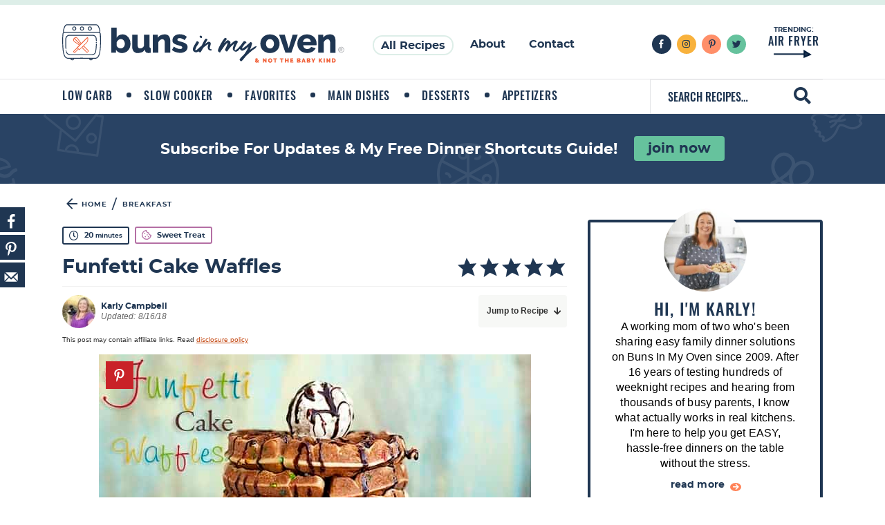

--- FILE ---
content_type: text/html; charset=UTF-8
request_url: https://www.bunsinmyoven.com/funfetti-cake-waffles/
body_size: 149005
content:
<!DOCTYPE html>
<html lang="en-US">
<head ><meta charset="UTF-8" /><script>if(navigator.userAgent.match(/MSIE|Internet Explorer/i)||navigator.userAgent.match(/Trident\/7\..*?rv:11/i)){var href=document.location.href;if(!href.match(/[?&]nowprocket/)){if(href.indexOf("?")==-1){if(href.indexOf("#")==-1){document.location.href=href+"?nowprocket=1"}else{document.location.href=href.replace("#","?nowprocket=1#")}}else{if(href.indexOf("#")==-1){document.location.href=href+"&nowprocket=1"}else{document.location.href=href.replace("#","&nowprocket=1#")}}}}</script><script>(()=>{class RocketLazyLoadScripts{constructor(){this.v="2.0.4",this.userEvents=["keydown","keyup","mousedown","mouseup","mousemove","mouseover","mouseout","touchmove","touchstart","touchend","touchcancel","wheel","click","dblclick","input"],this.attributeEvents=["onblur","onclick","oncontextmenu","ondblclick","onfocus","onmousedown","onmouseenter","onmouseleave","onmousemove","onmouseout","onmouseover","onmouseup","onmousewheel","onscroll","onsubmit"]}async t(){this.i(),this.o(),/iP(ad|hone)/.test(navigator.userAgent)&&this.h(),this.u(),this.l(this),this.m(),this.k(this),this.p(this),this._(),await Promise.all([this.R(),this.L()]),this.lastBreath=Date.now(),this.S(this),this.P(),this.D(),this.O(),this.M(),await this.C(this.delayedScripts.normal),await this.C(this.delayedScripts.defer),await this.C(this.delayedScripts.async),await this.T(),await this.F(),await this.j(),await this.A(),window.dispatchEvent(new Event("rocket-allScriptsLoaded")),this.everythingLoaded=!0,this.lastTouchEnd&&await new Promise(t=>setTimeout(t,500-Date.now()+this.lastTouchEnd)),this.I(),this.H(),this.U(),this.W()}i(){this.CSPIssue=sessionStorage.getItem("rocketCSPIssue"),document.addEventListener("securitypolicyviolation",t=>{this.CSPIssue||"script-src-elem"!==t.violatedDirective||"data"!==t.blockedURI||(this.CSPIssue=!0,sessionStorage.setItem("rocketCSPIssue",!0))},{isRocket:!0})}o(){window.addEventListener("pageshow",t=>{this.persisted=t.persisted,this.realWindowLoadedFired=!0},{isRocket:!0}),window.addEventListener("pagehide",()=>{this.onFirstUserAction=null},{isRocket:!0})}h(){let t;function e(e){t=e}window.addEventListener("touchstart",e,{isRocket:!0}),window.addEventListener("touchend",function i(o){o.changedTouches[0]&&t.changedTouches[0]&&Math.abs(o.changedTouches[0].pageX-t.changedTouches[0].pageX)<10&&Math.abs(o.changedTouches[0].pageY-t.changedTouches[0].pageY)<10&&o.timeStamp-t.timeStamp<200&&(window.removeEventListener("touchstart",e,{isRocket:!0}),window.removeEventListener("touchend",i,{isRocket:!0}),"INPUT"===o.target.tagName&&"text"===o.target.type||(o.target.dispatchEvent(new TouchEvent("touchend",{target:o.target,bubbles:!0})),o.target.dispatchEvent(new MouseEvent("mouseover",{target:o.target,bubbles:!0})),o.target.dispatchEvent(new PointerEvent("click",{target:o.target,bubbles:!0,cancelable:!0,detail:1,clientX:o.changedTouches[0].clientX,clientY:o.changedTouches[0].clientY})),event.preventDefault()))},{isRocket:!0})}q(t){this.userActionTriggered||("mousemove"!==t.type||this.firstMousemoveIgnored?"keyup"===t.type||"mouseover"===t.type||"mouseout"===t.type||(this.userActionTriggered=!0,this.onFirstUserAction&&this.onFirstUserAction()):this.firstMousemoveIgnored=!0),"click"===t.type&&t.preventDefault(),t.stopPropagation(),t.stopImmediatePropagation(),"touchstart"===this.lastEvent&&"touchend"===t.type&&(this.lastTouchEnd=Date.now()),"click"===t.type&&(this.lastTouchEnd=0),this.lastEvent=t.type,t.composedPath&&t.composedPath()[0].getRootNode()instanceof ShadowRoot&&(t.rocketTarget=t.composedPath()[0]),this.savedUserEvents.push(t)}u(){this.savedUserEvents=[],this.userEventHandler=this.q.bind(this),this.userEvents.forEach(t=>window.addEventListener(t,this.userEventHandler,{passive:!1,isRocket:!0})),document.addEventListener("visibilitychange",this.userEventHandler,{isRocket:!0})}U(){this.userEvents.forEach(t=>window.removeEventListener(t,this.userEventHandler,{passive:!1,isRocket:!0})),document.removeEventListener("visibilitychange",this.userEventHandler,{isRocket:!0}),this.savedUserEvents.forEach(t=>{(t.rocketTarget||t.target).dispatchEvent(new window[t.constructor.name](t.type,t))})}m(){const t="return false",e=Array.from(this.attributeEvents,t=>"data-rocket-"+t),i="["+this.attributeEvents.join("],[")+"]",o="[data-rocket-"+this.attributeEvents.join("],[data-rocket-")+"]",s=(e,i,o)=>{o&&o!==t&&(e.setAttribute("data-rocket-"+i,o),e["rocket"+i]=new Function("event",o),e.setAttribute(i,t))};new MutationObserver(t=>{for(const n of t)"attributes"===n.type&&(n.attributeName.startsWith("data-rocket-")||this.everythingLoaded?n.attributeName.startsWith("data-rocket-")&&this.everythingLoaded&&this.N(n.target,n.attributeName.substring(12)):s(n.target,n.attributeName,n.target.getAttribute(n.attributeName))),"childList"===n.type&&n.addedNodes.forEach(t=>{if(t.nodeType===Node.ELEMENT_NODE)if(this.everythingLoaded)for(const i of[t,...t.querySelectorAll(o)])for(const t of i.getAttributeNames())e.includes(t)&&this.N(i,t.substring(12));else for(const e of[t,...t.querySelectorAll(i)])for(const t of e.getAttributeNames())this.attributeEvents.includes(t)&&s(e,t,e.getAttribute(t))})}).observe(document,{subtree:!0,childList:!0,attributeFilter:[...this.attributeEvents,...e]})}I(){this.attributeEvents.forEach(t=>{document.querySelectorAll("[data-rocket-"+t+"]").forEach(e=>{this.N(e,t)})})}N(t,e){const i=t.getAttribute("data-rocket-"+e);i&&(t.setAttribute(e,i),t.removeAttribute("data-rocket-"+e))}k(t){Object.defineProperty(HTMLElement.prototype,"onclick",{get(){return this.rocketonclick||null},set(e){this.rocketonclick=e,this.setAttribute(t.everythingLoaded?"onclick":"data-rocket-onclick","this.rocketonclick(event)")}})}S(t){function e(e,i){let o=e[i];e[i]=null,Object.defineProperty(e,i,{get:()=>o,set(s){t.everythingLoaded?o=s:e["rocket"+i]=o=s}})}e(document,"onreadystatechange"),e(window,"onload"),e(window,"onpageshow");try{Object.defineProperty(document,"readyState",{get:()=>t.rocketReadyState,set(e){t.rocketReadyState=e},configurable:!0}),document.readyState="loading"}catch(t){console.log("WPRocket DJE readyState conflict, bypassing")}}l(t){this.originalAddEventListener=EventTarget.prototype.addEventListener,this.originalRemoveEventListener=EventTarget.prototype.removeEventListener,this.savedEventListeners=[],EventTarget.prototype.addEventListener=function(e,i,o){o&&o.isRocket||!t.B(e,this)&&!t.userEvents.includes(e)||t.B(e,this)&&!t.userActionTriggered||e.startsWith("rocket-")||t.everythingLoaded?t.originalAddEventListener.call(this,e,i,o):(t.savedEventListeners.push({target:this,remove:!1,type:e,func:i,options:o}),"mouseenter"!==e&&"mouseleave"!==e||t.originalAddEventListener.call(this,e,t.savedUserEvents.push,o))},EventTarget.prototype.removeEventListener=function(e,i,o){o&&o.isRocket||!t.B(e,this)&&!t.userEvents.includes(e)||t.B(e,this)&&!t.userActionTriggered||e.startsWith("rocket-")||t.everythingLoaded?t.originalRemoveEventListener.call(this,e,i,o):t.savedEventListeners.push({target:this,remove:!0,type:e,func:i,options:o})}}J(t,e){this.savedEventListeners=this.savedEventListeners.filter(i=>{let o=i.type,s=i.target||window;return e!==o||t!==s||(this.B(o,s)&&(i.type="rocket-"+o),this.$(i),!1)})}H(){EventTarget.prototype.addEventListener=this.originalAddEventListener,EventTarget.prototype.removeEventListener=this.originalRemoveEventListener,this.savedEventListeners.forEach(t=>this.$(t))}$(t){t.remove?this.originalRemoveEventListener.call(t.target,t.type,t.func,t.options):this.originalAddEventListener.call(t.target,t.type,t.func,t.options)}p(t){let e;function i(e){return t.everythingLoaded?e:e.split(" ").map(t=>"load"===t||t.startsWith("load.")?"rocket-jquery-load":t).join(" ")}function o(o){function s(e){const s=o.fn[e];o.fn[e]=o.fn.init.prototype[e]=function(){return this[0]===window&&t.userActionTriggered&&("string"==typeof arguments[0]||arguments[0]instanceof String?arguments[0]=i(arguments[0]):"object"==typeof arguments[0]&&Object.keys(arguments[0]).forEach(t=>{const e=arguments[0][t];delete arguments[0][t],arguments[0][i(t)]=e})),s.apply(this,arguments),this}}if(o&&o.fn&&!t.allJQueries.includes(o)){const e={DOMContentLoaded:[],"rocket-DOMContentLoaded":[]};for(const t in e)document.addEventListener(t,()=>{e[t].forEach(t=>t())},{isRocket:!0});o.fn.ready=o.fn.init.prototype.ready=function(i){function s(){parseInt(o.fn.jquery)>2?setTimeout(()=>i.bind(document)(o)):i.bind(document)(o)}return"function"==typeof i&&(t.realDomReadyFired?!t.userActionTriggered||t.fauxDomReadyFired?s():e["rocket-DOMContentLoaded"].push(s):e.DOMContentLoaded.push(s)),o([])},s("on"),s("one"),s("off"),t.allJQueries.push(o)}e=o}t.allJQueries=[],o(window.jQuery),Object.defineProperty(window,"jQuery",{get:()=>e,set(t){o(t)}})}P(){const t=new Map;document.write=document.writeln=function(e){const i=document.currentScript,o=document.createRange(),s=i.parentElement;let n=t.get(i);void 0===n&&(n=i.nextSibling,t.set(i,n));const c=document.createDocumentFragment();o.setStart(c,0),c.appendChild(o.createContextualFragment(e)),s.insertBefore(c,n)}}async R(){return new Promise(t=>{this.userActionTriggered?t():this.onFirstUserAction=t})}async L(){return new Promise(t=>{document.addEventListener("DOMContentLoaded",()=>{this.realDomReadyFired=!0,t()},{isRocket:!0})})}async j(){return this.realWindowLoadedFired?Promise.resolve():new Promise(t=>{window.addEventListener("load",t,{isRocket:!0})})}M(){this.pendingScripts=[];this.scriptsMutationObserver=new MutationObserver(t=>{for(const e of t)e.addedNodes.forEach(t=>{"SCRIPT"!==t.tagName||t.noModule||t.isWPRocket||this.pendingScripts.push({script:t,promise:new Promise(e=>{const i=()=>{const i=this.pendingScripts.findIndex(e=>e.script===t);i>=0&&this.pendingScripts.splice(i,1),e()};t.addEventListener("load",i,{isRocket:!0}),t.addEventListener("error",i,{isRocket:!0}),setTimeout(i,1e3)})})})}),this.scriptsMutationObserver.observe(document,{childList:!0,subtree:!0})}async F(){await this.X(),this.pendingScripts.length?(await this.pendingScripts[0].promise,await this.F()):this.scriptsMutationObserver.disconnect()}D(){this.delayedScripts={normal:[],async:[],defer:[]},document.querySelectorAll("script[type$=rocketlazyloadscript]").forEach(t=>{t.hasAttribute("data-rocket-src")?t.hasAttribute("async")&&!1!==t.async?this.delayedScripts.async.push(t):t.hasAttribute("defer")&&!1!==t.defer||"module"===t.getAttribute("data-rocket-type")?this.delayedScripts.defer.push(t):this.delayedScripts.normal.push(t):this.delayedScripts.normal.push(t)})}async _(){await this.L();let t=[];document.querySelectorAll("script[type$=rocketlazyloadscript][data-rocket-src]").forEach(e=>{let i=e.getAttribute("data-rocket-src");if(i&&!i.startsWith("data:")){i.startsWith("//")&&(i=location.protocol+i);try{const o=new URL(i).origin;o!==location.origin&&t.push({src:o,crossOrigin:e.crossOrigin||"module"===e.getAttribute("data-rocket-type")})}catch(t){}}}),t=[...new Map(t.map(t=>[JSON.stringify(t),t])).values()],this.Y(t,"preconnect")}async G(t){if(await this.K(),!0!==t.noModule||!("noModule"in HTMLScriptElement.prototype))return new Promise(e=>{let i;function o(){(i||t).setAttribute("data-rocket-status","executed"),e()}try{if(navigator.userAgent.includes("Firefox/")||""===navigator.vendor||this.CSPIssue)i=document.createElement("script"),[...t.attributes].forEach(t=>{let e=t.nodeName;"type"!==e&&("data-rocket-type"===e&&(e="type"),"data-rocket-src"===e&&(e="src"),i.setAttribute(e,t.nodeValue))}),t.text&&(i.text=t.text),t.nonce&&(i.nonce=t.nonce),i.hasAttribute("src")?(i.addEventListener("load",o,{isRocket:!0}),i.addEventListener("error",()=>{i.setAttribute("data-rocket-status","failed-network"),e()},{isRocket:!0}),setTimeout(()=>{i.isConnected||e()},1)):(i.text=t.text,o()),i.isWPRocket=!0,t.parentNode.replaceChild(i,t);else{const i=t.getAttribute("data-rocket-type"),s=t.getAttribute("data-rocket-src");i?(t.type=i,t.removeAttribute("data-rocket-type")):t.removeAttribute("type"),t.addEventListener("load",o,{isRocket:!0}),t.addEventListener("error",i=>{this.CSPIssue&&i.target.src.startsWith("data:")?(console.log("WPRocket: CSP fallback activated"),t.removeAttribute("src"),this.G(t).then(e)):(t.setAttribute("data-rocket-status","failed-network"),e())},{isRocket:!0}),s?(t.fetchPriority="high",t.removeAttribute("data-rocket-src"),t.src=s):t.src="data:text/javascript;base64,"+window.btoa(unescape(encodeURIComponent(t.text)))}}catch(i){t.setAttribute("data-rocket-status","failed-transform"),e()}});t.setAttribute("data-rocket-status","skipped")}async C(t){const e=t.shift();return e?(e.isConnected&&await this.G(e),this.C(t)):Promise.resolve()}O(){this.Y([...this.delayedScripts.normal,...this.delayedScripts.defer,...this.delayedScripts.async],"preload")}Y(t,e){this.trash=this.trash||[];let i=!0;var o=document.createDocumentFragment();t.forEach(t=>{const s=t.getAttribute&&t.getAttribute("data-rocket-src")||t.src;if(s&&!s.startsWith("data:")){const n=document.createElement("link");n.href=s,n.rel=e,"preconnect"!==e&&(n.as="script",n.fetchPriority=i?"high":"low"),t.getAttribute&&"module"===t.getAttribute("data-rocket-type")&&(n.crossOrigin=!0),t.crossOrigin&&(n.crossOrigin=t.crossOrigin),t.integrity&&(n.integrity=t.integrity),t.nonce&&(n.nonce=t.nonce),o.appendChild(n),this.trash.push(n),i=!1}}),document.head.appendChild(o)}W(){this.trash.forEach(t=>t.remove())}async T(){try{document.readyState="interactive"}catch(t){}this.fauxDomReadyFired=!0;try{await this.K(),this.J(document,"readystatechange"),document.dispatchEvent(new Event("rocket-readystatechange")),await this.K(),document.rocketonreadystatechange&&document.rocketonreadystatechange(),await this.K(),this.J(document,"DOMContentLoaded"),document.dispatchEvent(new Event("rocket-DOMContentLoaded")),await this.K(),this.J(window,"DOMContentLoaded"),window.dispatchEvent(new Event("rocket-DOMContentLoaded"))}catch(t){console.error(t)}}async A(){try{document.readyState="complete"}catch(t){}try{await this.K(),this.J(document,"readystatechange"),document.dispatchEvent(new Event("rocket-readystatechange")),await this.K(),document.rocketonreadystatechange&&document.rocketonreadystatechange(),await this.K(),this.J(window,"load"),window.dispatchEvent(new Event("rocket-load")),await this.K(),window.rocketonload&&window.rocketonload(),await this.K(),this.allJQueries.forEach(t=>t(window).trigger("rocket-jquery-load")),await this.K(),this.J(window,"pageshow");const t=new Event("rocket-pageshow");t.persisted=this.persisted,window.dispatchEvent(t),await this.K(),window.rocketonpageshow&&window.rocketonpageshow({persisted:this.persisted})}catch(t){console.error(t)}}async K(){Date.now()-this.lastBreath>45&&(await this.X(),this.lastBreath=Date.now())}async X(){return document.hidden?new Promise(t=>setTimeout(t)):new Promise(t=>requestAnimationFrame(t))}B(t,e){return e===document&&"readystatechange"===t||(e===document&&"DOMContentLoaded"===t||(e===window&&"DOMContentLoaded"===t||(e===window&&"load"===t||e===window&&"pageshow"===t)))}static run(){(new RocketLazyLoadScripts).t()}}RocketLazyLoadScripts.run()})();</script>

<meta name="viewport" content="width=device-width, initial-scale=1" />
<script data-no-optimize="1" data-cfasync="false">!function(){"use strict";const t={adt_ei:{identityApiKey:"plainText",source:"url",type:"plaintext",priority:1},adt_eih:{identityApiKey:"sha256",source:"urlh",type:"hashed",priority:2},sh_kit:{identityApiKey:"sha256",source:"urlhck",type:"hashed",priority:3}},e=Object.keys(t);function i(t){return function(t){const e=t.match(/((?=([a-z0-9._!#$%+^&*()[\]<>-]+))\2@[a-z0-9._-]+\.[a-z0-9._-]+)/gi);return e?e[0]:""}(function(t){return t.replace(/\s/g,"")}(t.toLowerCase()))}!async function(){const n=new URL(window.location.href),o=n.searchParams;let a=null;const r=Object.entries(t).sort(([,t],[,e])=>t.priority-e.priority).map(([t])=>t);for(const e of r){const n=o.get(e),r=t[e];if(!n||!r)continue;const c=decodeURIComponent(n),d="plaintext"===r.type&&i(c),s="hashed"===r.type&&c;if(d||s){a={value:c,config:r};break}}if(a){const{value:t,config:e}=a;window.adthrive=window.adthrive||{},window.adthrive.cmd=window.adthrive.cmd||[],window.adthrive.cmd.push(function(){window.adthrive.identityApi({source:e.source,[e.identityApiKey]:t},({success:i,data:n})=>{i?window.adthrive.log("info","Plugin","detectEmails",`Identity API called with ${e.type} email: ${t}`,n):window.adthrive.log("warning","Plugin","detectEmails",`Failed to call Identity API with ${e.type} email: ${t}`,n)})})}!function(t,e){const i=new URL(e);t.forEach(t=>i.searchParams.delete(t)),history.replaceState(null,"",i.toString())}(e,n)}()}();
</script><meta name='robots' content='index, follow, max-image-preview:large, max-snippet:-1, max-video-preview:-1' />
	<style></style>
	<style data-no-optimize="1" data-cfasync="false"></style>
<script data-no-optimize="1" data-cfasync="false">
	window.adthriveCLS = {
		enabledLocations: ['Content', 'Recipe'],
		injectedSlots: [],
		injectedFromPlugin: true,
		branch: '19d19d6',bucket: 'prod',			};
	window.adthriveCLS.siteAds = {"betaTester":false,"targeting":[{"value":"52e41fac28963d1e058a1051","key":"siteId"},{"value":"6233884d3e32b27088e5cfe1","key":"organizationId"},{"value":"Buns In My Oven","key":"siteName"},{"value":"AdThrive Premium","key":"service"},{"value":"on","key":"bidding"},{"value":["Food"],"key":"verticals"}],"siteUrl":"http://www.bunsinmyoven.com","siteId":"52e41fac28963d1e058a1051","siteName":"Buns In My Oven","breakpoints":{"tablet":768,"desktop":1024},"cloudflare":{"version":"b770817"},"adUnits":[{"sequence":9,"thirdPartyAdUnitName":null,"targeting":[{"value":["Sidebar"],"key":"location"},{"value":true,"key":"sticky"}],"devices":["desktop"],"name":"Sidebar_9","sticky":true,"location":"Sidebar","dynamic":{"pageSelector":"body:not(.home)","spacing":0,"max":1,"lazyMax":null,"enable":true,"lazy":false,"elementSelector":".sidebar-primary","skip":0,"classNames":[],"position":"beforeend","every":1,"enabled":true},"stickyOverlapSelector":".footer-quick-links, .site-footer","adSizes":[[160,600],[336,280],[320,50],[300,600],[250,250],[1,1],[320,100],[300,1050],[300,50],[300,420],[300,250]],"priority":291,"autosize":true},{"sequence":null,"thirdPartyAdUnitName":null,"targeting":[{"value":["Content"],"key":"location"}],"devices":["desktop","tablet","phone"],"name":"Content","sticky":false,"location":"Content","dynamic":{"pageSelector":"body.archive","spacing":0,"max":3,"lazyMax":null,"enable":true,"lazy":false,"elementSelector":".content.flexbox > article","skip":3,"classNames":[],"position":"afterend","every":4,"enabled":true},"stickyOverlapSelector":"","adSizes":[[728,90],[336,280],[320,50],[468,60],[970,90],[250,250],[1,1],[320,100],[970,250],[300,50],[300,300],[552,334],[728,250],[300,250],[1,2]],"priority":199,"autosize":true},{"sequence":null,"thirdPartyAdUnitName":null,"targeting":[{"value":["Content"],"key":"location"}],"devices":["desktop"],"name":"Content","sticky":false,"location":"Content","dynamic":{"pageSelector":"body.single:not(.test-content)","spacing":0.85,"max":4,"lazyMax":95,"enable":true,"lazy":true,"elementSelector":".entry-content > .wp-block-group, .entry-content > p:nth-of-type(n+2), .entry-content > .wprm-recipe-container, .entry-content > .wp-block-image, .entry-content > figure, .entry-content > ol, .entry-content > ul","skip":1,"classNames":[],"position":"afterend","every":1,"enabled":true},"stickyOverlapSelector":"","adSizes":[[728,90],[336,280],[320,50],[468,60],[970,90],[250,250],[1,1],[320,100],[970,250],[300,50],[300,300],[552,334],[728,250],[300,250],[1,2]],"priority":199,"autosize":true},{"sequence":null,"thirdPartyAdUnitName":null,"targeting":[{"value":["Content"],"key":"location"}],"devices":["tablet","phone"],"name":"Content","sticky":false,"location":"Content","dynamic":{"pageSelector":"body.single:not(.test-content)","spacing":0.85,"max":4,"lazyMax":95,"enable":true,"lazy":true,"elementSelector":".entry-content > .wp-block-group, .entry-content > p:nth-of-type(n+2), .entry-content > .wprm-recipe-container, .entry-content > ol, .entry-content > ul","skip":1,"classNames":[],"position":"afterend","every":1,"enabled":true},"stickyOverlapSelector":"","adSizes":[[728,90],[336,280],[320,50],[468,60],[970,90],[250,250],[1,1],[320,100],[970,250],[300,50],[300,300],[552,334],[728,250],[300,250],[1,2]],"priority":199,"autosize":true},{"sequence":1,"thirdPartyAdUnitName":null,"targeting":[{"value":["Recipe"],"key":"location"}],"devices":["desktop","tablet"],"name":"Recipe_1","sticky":false,"location":"Recipe","dynamic":{"pageSelector":"body:not(.wprm-print)","spacing":0.5,"max":2,"lazyMax":1,"enable":true,"lazy":true,"elementSelector":".wprm-recipe-ingredients-header, .wprm-recipe-instructions-container li, .wprm-recipe-notes-container, .wprm-nutrition-label-container","skip":0,"classNames":[],"position":"beforebegin","every":1,"enabled":true},"stickyOverlapSelector":"","adSizes":[[320,50],[250,250],[1,1],[320,100],[300,50],[320,300],[300,390],[300,250],[1,2]],"priority":-101,"autosize":true},{"sequence":5,"thirdPartyAdUnitName":null,"targeting":[{"value":["Recipe"],"key":"location"}],"devices":["phone"],"name":"Recipe_5","sticky":false,"location":"Recipe","dynamic":{"pageSelector":"body:not(.wprm-print)","spacing":0,"max":1,"lazyMax":null,"enable":true,"lazy":false,"elementSelector":".wprm-recipe-ingredients-container","skip":0,"classNames":[],"position":"beforebegin","every":1,"enabled":true},"stickyOverlapSelector":"","adSizes":[[320,50],[250,250],[1,1],[320,100],[300,50],[320,300],[300,390],[300,250],[1,2]],"priority":-105,"autosize":true},{"sequence":1,"thirdPartyAdUnitName":null,"targeting":[{"value":["Recipe"],"key":"location"}],"devices":["phone"],"name":"Recipe_1","sticky":false,"location":"Recipe","dynamic":{"pageSelector":"body:not(.wprm-print)","spacing":0.85,"max":1,"lazyMax":1,"enable":true,"lazy":true,"elementSelector":".wprm-recipe-ingredients, .wprm-recipe-instructions-container li, .wprm-recipe-notes-container","skip":0,"classNames":[],"position":"afterend","every":1,"enabled":true},"stickyOverlapSelector":"","adSizes":[[320,50],[250,250],[1,1],[320,100],[300,50],[320,300],[300,390],[300,250],[1,2]],"priority":-101,"autosize":true},{"sequence":null,"thirdPartyAdUnitName":null,"targeting":[{"value":["Below Post"],"key":"location"}],"devices":["desktop","tablet","phone"],"name":"Below_Post","sticky":false,"location":"Below Post","dynamic":{"pageSelector":"","spacing":1,"max":0,"lazyMax":2,"enable":true,"lazy":true,"elementSelector":".comment-list > li","skip":0,"classNames":[],"position":"beforebegin","every":1,"enabled":true},"stickyOverlapSelector":"","adSizes":[[728,90],[336,280],[320,50],[468,60],[250,250],[1,1],[320,100],[970,250],[728,250],[300,250]],"priority":99,"autosize":true},{"sequence":null,"thirdPartyAdUnitName":null,"targeting":[{"value":["Footer"],"key":"location"},{"value":true,"key":"sticky"}],"devices":["desktop","tablet","phone"],"name":"Footer","sticky":true,"location":"Footer","dynamic":{"pageSelector":"body:not(.home)","spacing":0,"max":1,"lazyMax":null,"enable":true,"lazy":false,"elementSelector":"body","skip":0,"classNames":[],"position":"beforeend","every":1,"enabled":true},"stickyOverlapSelector":"","adSizes":[[728,90],[320,50],[468,60],[970,90],[1,1],[320,100],[300,50]],"priority":-1,"autosize":true},{"sequence":null,"thirdPartyAdUnitName":null,"targeting":[{"value":["Content"],"key":"location"}],"devices":["desktop"],"name":"Content","sticky":false,"location":"Content","dynamic":{"pageSelector":"body.single.test-content","spacing":0.85,"max":4,"lazyMax":95,"enable":true,"lazy":true,"elementSelector":".entry-content > *:not(h2):not(h3):not(#dpsp-post-content-markup):not(.dpsp-post-pinterest-image-hidden):not(.wprm-recipe-container):not(.wp-block-mv-recipe):not(script):not(style):not(br):not(.code-block)","skip":2,"classNames":[],"position":"afterend","every":1,"enabled":true},"stickyOverlapSelector":"","adSizes":[[728,90],[336,280],[320,50],[468,60],[970,90],[250,250],[1,1],[320,100],[970,250],[300,50],[300,300],[552,334],[728,250],[300,250],[1,2]],"priority":199,"autosize":true},{"sequence":null,"thirdPartyAdUnitName":null,"targeting":[{"value":["Content"],"key":"location"}],"devices":["tablet","phone"],"name":"Content","sticky":false,"location":"Content","dynamic":{"pageSelector":"body.single.test-content","spacing":0.85,"max":4,"lazyMax":95,"enable":true,"lazy":true,"elementSelector":".entry-content > *:not(h2):not(h3):not(#dpsp-post-content-markup):not(.dpsp-post-pinterest-image-hidden):not(.wprm-recipe-container):not(.wp-block-mv-recipe):not(script):not(style):not(br):not(.code-block)","skip":2,"classNames":[],"position":"afterend","every":1,"enabled":true},"stickyOverlapSelector":"","adSizes":[[728,90],[336,280],[320,50],[468,60],[970,90],[250,250],[1,1],[320,100],[970,250],[300,50],[300,300],[552,334],[728,250],[300,250],[1,2]],"priority":199,"autosize":true},{"sequence":null,"thirdPartyAdUnitName":null,"targeting":[{"value":["Header"],"key":"location"}],"devices":["desktop","tablet","phone"],"name":"Header","sticky":false,"location":"Header","dynamic":{"pageSelector":"body.wprm-print","spacing":0,"max":1,"lazyMax":null,"enable":true,"lazy":false,"elementSelector":"#wprm-print-header","skip":0,"classNames":[],"position":"afterend","every":1,"enabled":true},"stickyOverlapSelector":"","adSizes":[[728,90],[320,50],[468,60],[970,90],[1,1],[320,100],[970,250],[300,50],[728,250]],"priority":399,"autosize":true},{"sequence":1,"thirdPartyAdUnitName":null,"targeting":[{"value":["Recipe"],"key":"location"}],"devices":["desktop","tablet"],"name":"Recipe_1","sticky":false,"location":"Recipe","dynamic":{"pageSelector":"body.wprm-print","spacing":0,"max":1,"lazyMax":0,"enable":true,"lazy":false,"elementSelector":".wprm-recipe-ingredients-header, .wprm-recipe-instructions-container li, .wprm-recipe-notes-container, .wprm-nutrition-label-container","skip":0,"classNames":[],"position":"beforebegin","every":1,"enabled":true},"stickyOverlapSelector":"","adSizes":[[320,50],[250,250],[1,1],[320,100],[300,50],[320,300],[300,390],[300,250],[1,2]],"priority":-101,"autosize":true},{"sequence":2,"thirdPartyAdUnitName":null,"targeting":[{"value":["Recipe"],"key":"location"}],"devices":["desktop","tablet"],"name":"Recipe_2","sticky":false,"location":"Recipe","dynamic":{"pageSelector":"body.wprm-print","spacing":0.5,"max":1,"lazyMax":1,"enable":true,"lazy":true,"elementSelector":".wprm-recipe-ingredients-header, .wprm-recipe-instructions-container li, .wprm-recipe-notes-container, .wprm-nutrition-label-container","skip":0,"classNames":[],"position":"beforebegin","every":1,"enabled":true},"stickyOverlapSelector":"","adSizes":[[320,50],[250,250],[1,1],[320,100],[300,50],[320,300],[300,390],[300,250],[1,2]],"priority":-102,"autosize":true},{"sequence":5,"thirdPartyAdUnitName":null,"targeting":[{"value":["Recipe"],"key":"location"}],"devices":["phone"],"name":"Recipe_5","sticky":false,"location":"Recipe","dynamic":{"pageSelector":"body.wprm-print","spacing":0,"max":1,"lazyMax":null,"enable":true,"lazy":false,"elementSelector":".wprm-recipe-ingredients-container","skip":0,"classNames":[],"position":"beforebegin","every":1,"enabled":true},"stickyOverlapSelector":"","adSizes":[[320,50],[250,250],[1,1],[320,100],[300,50],[320,300],[300,390],[300,250],[1,2]],"priority":-105,"autosize":true},{"sequence":1,"thirdPartyAdUnitName":null,"targeting":[{"value":["Recipe"],"key":"location"}],"devices":["phone"],"name":"Recipe_1","sticky":false,"location":"Recipe","dynamic":{"pageSelector":"body.wprm-print","spacing":0.85,"max":1,"lazyMax":1,"enable":true,"lazy":true,"elementSelector":".wprm-recipe-ingredients, .wprm-recipe-instructions-container li, .wprm-recipe-notes-container","skip":0,"classNames":[],"position":"afterend","every":1,"enabled":true},"stickyOverlapSelector":"","adSizes":[[320,50],[250,250],[1,1],[320,100],[300,50],[320,300],[300,390],[300,250],[1,2]],"priority":-101,"autosize":true}],"adDensityLayout":{"mobile":{"adDensity":0.22,"onePerViewport":false},"pageOverrides":[{"mobile":{"adDensity":0.22,"onePerViewport":false},"note":"/crockpot-ranch-pork-chops/","pageSelector":"body.postid-56230","desktop":{"adDensity":0.24,"onePerViewport":false}},{"mobile":{"adDensity":0.25,"onePerViewport":false},"note":"/blonde-brownies/","pageSelector":"body.postid-15055","desktop":{"adDensity":0.25,"onePerViewport":false}}],"desktop":{"adDensity":0.2,"onePerViewport":false}},"adDensityEnabled":true,"siteExperiments":[],"adTypes":{"sponsorTileDesktop":true,"interscrollerDesktop":true,"nativeBelowPostDesktop":true,"miniscroller":true,"largeFormatsMobile":true,"nativeMobileContent":true,"inRecipeRecommendationMobile":true,"nativeMobileRecipe":true,"sponsorTileMobile":true,"expandableCatalogAdsMobile":false,"frameAdsMobile":true,"outstreamMobile":true,"nativeHeaderMobile":true,"frameAdsDesktop":true,"inRecipeRecommendationDesktop":true,"expandableFooterDesktop":true,"nativeDesktopContent":true,"outstreamDesktop":true,"animatedFooter":true,"skylineHeader":true,"expandableFooter":true,"nativeDesktopSidebar":true,"videoFootersMobile":true,"videoFootersDesktop":true,"interscroller":true,"nativeDesktopRecipe":true,"nativeHeaderDesktop":true,"nativeBelowPostMobile":true,"expandableCatalogAdsDesktop":true,"largeFormatsDesktop":true},"adOptions":{"theTradeDesk":true,"rtbhouse":true,"undertone":true,"sidebarConfig":{"dynamicStickySidebar":{"minHeight":1800,"enabled":false,"blockedSelectors":[]}},"footerCloseButton":true,"teads":true,"seedtag":true,"pmp":true,"thirtyThreeAcross":true,"sharethrough":true,"optimizeVideoPlayersForEarnings":true,"removeVideoTitleWrapper":true,"pubMatic":true,"contentTermsFooterEnabled":true,"infiniteScroll":false,"longerVideoAdPod":true,"yahoossp":true,"spa":false,"stickyContainerConfig":{"recipeDesktop":{"minHeight":null,"enabled":false},"blockedSelectors":[],"stickyHeaderSelectors":["body:not(.adthrive-device-desktop) .site-header"],"content":{"minHeight":250,"enabled":true},"recipeMobile":{"minHeight":null,"enabled":false}},"sonobi":true,"gatedPrint":{"printClasses":[],"siteEmailServiceProviderId":"92e7df00-597c-44d4-a11c-c9811e10ddc6","defaultOptIn":true,"enabled":true,"newsletterPromptEnabled":true},"yieldmo":true,"footerSelector":"","consentMode":{"enabled":false,"customVendorList":""},"amazonUAM":true,"gamMCMEnabled":true,"gamMCMChildNetworkCode":"18911960","rubiconMediaMath":true,"rubicon":true,"conversant":true,"openx":true,"customCreativeEnabled":true,"secColor":"#000000","unruly":true,"mediaGrid":true,"bRealTime":true,"adInViewTime":null,"gumgum":true,"comscoreFooter":true,"desktopInterstitial":false,"amx":true,"footerCloseButtonDesktop":false,"ozone":true,"isAutoOptimized":false,"adform":true,"comscoreTAL":true,"targetaff":true,"bgColor":"#FFFFFF","advancePlaylistOptions":{"playlistPlayer":{"enabled":true},"relatedPlayer":{"enabled":true,"applyToFirst":true}},"kargo":true,"liveRampATS":true,"footerCloseButtonMobile":false,"interstitialBlockedPageSelectors":"","prioritizeShorterVideoAds":true,"allowSmallerAdSizes":true,"blis":true,"wakeLock":{"desktopEnabled":true,"mobileValue":15,"mobileEnabled":true,"desktopValue":30},"mobileInterstitial":false,"tripleLift":true,"sensitiveCategories":["alc","ast","cosm","dat","gamc","pol","rel","sst","ssr","srh","ske","wtl"],"liveRamp":true,"adthriveEmailIdentity":true,"criteo":true,"nativo":true,"infiniteScrollOptions":{"selector":"","heightThreshold":0},"siteAttributes":{"mobileHeaderSelectors":[],"desktopHeaderSelectors":[]},"dynamicContentSlotLazyLoading":true,"clsOptimizedAds":true,"ogury":true,"verticals":["Food"],"inImage":false,"stackadapt":true,"usCMP":{"defaultOptIn":false,"enabled":false,"regions":[]},"advancePlaylist":true,"medianet":true,"delayLoading":true,"inImageZone":null,"appNexus":true,"rise":true,"liveRampId":"","infiniteScrollRefresh":false,"indexExchange":true},"siteAdsProfiles":[],"thirdPartySiteConfig":{"partners":{"discounts":[]}},"featureRollouts":{"disable-restart-sticky-video-inactive":{"featureRolloutId":51,"data":null,"enabled":true},"disable-delay-loading-good-cwv":{"featureRolloutId":43,"data":null,"enabled":true}},"videoPlayers":{"contextual":{"autoplayCollapsibleEnabled":false,"overrideEmbedLocation":false,"defaultPlayerType":"static"},"videoEmbed":"wordpress","footerSelector":"","contentSpecificPlaylists":[],"players":[{"devices":["desktop","mobile"],"formattedType":"Stationary Related","description":"","id":4045790,"title":"Stationary related player - desktop and mobile","type":"stationaryRelated","enabled":true,"playerId":"HYNvgN8v"},{"playlistId":"iOJBxlmO","pageSelector":"body.single","devices":["desktop"],"description":"","skip":0,"title":"MY LATEST VIDEOS","type":"stickyPlaylist","enabled":true,"footerSelector":"","formattedType":"Sticky Playlist","elementSelector":".entry-content > .wp-block-image, .entry-content > figure, .entry-content > p:has(img), .entry-content > .wp-block-group","id":4045793,"position":"afterend","saveVideoCloseState":false,"shuffle":true,"mobileHeaderSelector":null,"playerId":"7zY96W01"},{"playlistId":"iOJBxlmO","pageSelector":"body.single","devices":["mobile"],"mobileLocation":"top-center","description":"","skip":0,"title":"MY LATEST VIDEOS","type":"stickyPlaylist","enabled":true,"footerSelector":"","formattedType":"Sticky Playlist","elementSelector":".entry-content > .wp-block-image, .entry-content > figure, .entry-content > p:has(img), .entry-content > .wp-block-group","id":4045794,"position":"afterend","saveVideoCloseState":false,"shuffle":true,"mobileHeaderSelector":null,"playerId":"7zY96W01"}],"partners":{"theTradeDesk":true,"unruly":true,"mediaGrid":true,"undertone":true,"gumgum":true,"seedtag":true,"amx":true,"ozone":true,"adform":true,"pmp":true,"kargo":true,"connatix":true,"stickyOutstream":{"desktop":{"enabled":true},"blockedPageSelectors":"","mobileLocation":"bottom-left","allowOnHomepage":false,"mobile":{"enabled":true},"saveVideoCloseState":false,"mobileHeaderSelector":"","allowForPageWithStickyPlayer":{"enabled":true}},"sharethrough":true,"blis":true,"tripleLift":true,"pubMatic":true,"criteo":true,"yahoossp":true,"nativo":true,"stackadapt":true,"yieldmo":true,"amazonUAM":true,"medianet":true,"rubicon":true,"appNexus":true,"rise":true,"openx":true,"indexExchange":true}}};</script>

<script data-no-optimize="1" data-cfasync="false">
(function(w, d) {
	w.adthrive = w.adthrive || {};
	w.adthrive.cmd = w.adthrive.cmd || [];
	w.adthrive.plugin = 'adthrive-ads-3.10.0';
	w.adthrive.host = 'ads.adthrive.com';
	w.adthrive.integration = 'plugin';

	var commitParam = (w.adthriveCLS && w.adthriveCLS.bucket !== 'prod' && w.adthriveCLS.branch) ? '&commit=' + w.adthriveCLS.branch : '';

	var s = d.createElement('script');
	s.async = true;
	s.referrerpolicy='no-referrer-when-downgrade';
	s.src = 'https://' + w.adthrive.host + '/sites/52e41fac28963d1e058a1051/ads.min.js?referrer=' + w.encodeURIComponent(w.location.href) + commitParam + '&cb=' + (Math.floor(Math.random() * 100) + 1) + '';
	var n = d.getElementsByTagName('script')[0];
	n.parentNode.insertBefore(s, n);
})(window, document);
</script>
<link rel="dns-prefetch" href="https://ads.adthrive.com/"><link rel="preconnect" href="https://ads.adthrive.com/"><link rel="preconnect" href="https://ads.adthrive.com/" crossorigin>
	<!-- This site is optimized with the Yoast SEO Premium plugin v26.8 (Yoast SEO v26.8) - https://yoast.com/product/yoast-seo-premium-wordpress/ -->
	<title>Funfetti Cake Waffles &#8212; Buns In My Oven</title>
<link data-rocket-prefetch href="https://www.google-analytics.com" rel="dns-prefetch">
<link data-rocket-prefetch href="https://ads.adthrive.com" rel="dns-prefetch">
<link data-rocket-prefetch href="https://www.googletagmanager.com" rel="dns-prefetch">
<style id="wpr-usedcss">img:is([sizes=auto i],[sizes^="auto," i]){contain-intrinsic-size:3000px 1500px}.adthrive-ad{margin-top:10px;margin-bottom:10px;text-align:center;overflow-x:visible;clear:both;line-height:0}.adthrive-device-desktop .adthrive-recipe,.adthrive-device-tablet .adthrive-recipe{float:right;clear:right;margin-left:10px}body.adthrive-device-desktop .wprm-recipe-notes-container,body.adthrive-device-tablet .wprm-recipe-notes-container{clear:right}.wprm-recipe{overflow:visible!important}body.adthrive-device-desktop .wprm-entry-footer,body.adthrive-device-tablet .wprm-entry-footer{clear:right!important}.adthrive-collapse-mobile-background,.adthrive-player-position.adthrive-collapse-mobile.adthrive-collapse-top-center{z-index:999999999!important}body.single .adthrive-device-desktop .adthrive-content.adthrive-sticky-container{min-height:250px!important}.adthrive-player-position.adthrive-collapse-mobile,.raptive-player-container.adthrive-collapse-mobile{z-index:2147483644!important}body.archive .adthrive-content{flex:0 0 100%}img.emoji{display:inline!important;border:none!important;box-shadow:none!important;height:1em!important;width:1em!important;margin:0 .07em!important;vertical-align:-.1em!important;background:0 0!important;padding:0!important}:where(.wp-block-button__link){border-radius:9999px;box-shadow:none;padding:calc(.667em + 2px) calc(1.333em + 2px);text-decoration:none}:root :where(.wp-block-button .wp-block-button__link.is-style-outline),:root :where(.wp-block-button.is-style-outline>.wp-block-button__link){border:2px solid;padding:.667em 1.333em}:root :where(.wp-block-button .wp-block-button__link.is-style-outline:not(.has-text-color)),:root :where(.wp-block-button.is-style-outline>.wp-block-button__link:not(.has-text-color)){color:currentColor}:root :where(.wp-block-button .wp-block-button__link.is-style-outline:not(.has-background)),:root :where(.wp-block-button.is-style-outline>.wp-block-button__link:not(.has-background)){background-color:initial;background-image:none}:where(.wp-block-calendar table:not(.has-background) th){background:#ddd}:where(.wp-block-columns){margin-bottom:1.75em}:where(.wp-block-columns.has-background){padding:1.25em 2.375em}:where(.wp-block-post-comments input[type=submit]){border:none}:where(.wp-block-cover-image:not(.has-text-color)),:where(.wp-block-cover:not(.has-text-color)){color:#fff}:where(.wp-block-cover-image.is-light:not(.has-text-color)),:where(.wp-block-cover.is-light:not(.has-text-color)){color:#000}:root :where(.wp-block-cover h1:not(.has-text-color)),:root :where(.wp-block-cover h2:not(.has-text-color)),:root :where(.wp-block-cover h3:not(.has-text-color)),:root :where(.wp-block-cover h4:not(.has-text-color)),:root :where(.wp-block-cover h5:not(.has-text-color)),:root :where(.wp-block-cover h6:not(.has-text-color)),:root :where(.wp-block-cover p:not(.has-text-color)){color:inherit}:where(.wp-block-file){margin-bottom:1.5em}:where(.wp-block-file__button){border-radius:2em;display:inline-block;padding:.5em 1em}:where(.wp-block-file__button):is(a):active,:where(.wp-block-file__button):is(a):focus,:where(.wp-block-file__button):is(a):hover,:where(.wp-block-file__button):is(a):visited{box-shadow:none;color:#fff;opacity:.85;text-decoration:none}.wp-block-group{box-sizing:border-box}:where(.wp-block-group.wp-block-group-is-layout-constrained){position:relative}:root :where(.wp-block-image.is-style-rounded img,.wp-block-image .is-style-rounded img){border-radius:9999px}:where(.wp-block-latest-comments:not([style*=line-height] .wp-block-latest-comments__comment)){line-height:1.1}:where(.wp-block-latest-comments:not([style*=line-height] .wp-block-latest-comments__comment-excerpt p)){line-height:1.8}:root :where(.wp-block-latest-posts.is-grid){padding:0}:root :where(.wp-block-latest-posts.wp-block-latest-posts__list){padding-left:0}ol,ul{box-sizing:border-box}:root :where(.wp-block-list.has-background){padding:1.25em 2.375em}:where(.wp-block-navigation.has-background .wp-block-navigation-item a:not(.wp-element-button)),:where(.wp-block-navigation.has-background .wp-block-navigation-submenu a:not(.wp-element-button)){padding:.5em 1em}:where(.wp-block-navigation .wp-block-navigation__submenu-container .wp-block-navigation-item a:not(.wp-element-button)),:where(.wp-block-navigation .wp-block-navigation__submenu-container .wp-block-navigation-submenu a:not(.wp-element-button)),:where(.wp-block-navigation .wp-block-navigation__submenu-container .wp-block-navigation-submenu button.wp-block-navigation-item__content),:where(.wp-block-navigation .wp-block-navigation__submenu-container .wp-block-pages-list__item button.wp-block-navigation-item__content){padding:.5em 1em}:root :where(p.has-background){padding:1.25em 2.375em}:where(p.has-text-color:not(.has-link-color)) a{color:inherit}:where(.wp-block-post-comments-form) input:not([type=submit]),:where(.wp-block-post-comments-form) textarea{border:1px solid #949494;font-family:inherit;font-size:1em}:where(.wp-block-post-comments-form) input:where(:not([type=submit]):not([type=checkbox])),:where(.wp-block-post-comments-form) textarea{padding:calc(.667em + 2px)}:where(.wp-block-post-excerpt){box-sizing:border-box;margin-bottom:var(--wp--style--block-gap);margin-top:var(--wp--style--block-gap)}:where(.wp-block-preformatted.has-background){padding:1.25em 2.375em}:where(.wp-block-search__button){border:1px solid #ccc;padding:6px 10px}:where(.wp-block-search__input){font-family:inherit;font-size:inherit;font-style:inherit;font-weight:inherit;letter-spacing:inherit;line-height:inherit;text-transform:inherit}:where(.wp-block-search__button-inside .wp-block-search__inside-wrapper){border:1px solid #949494;box-sizing:border-box;padding:4px}:where(.wp-block-search__button-inside .wp-block-search__inside-wrapper) .wp-block-search__input{border:none;border-radius:0;padding:0 4px}:where(.wp-block-search__button-inside .wp-block-search__inside-wrapper) .wp-block-search__input:focus{outline:0}:where(.wp-block-search__button-inside .wp-block-search__inside-wrapper) :where(.wp-block-search__button){padding:4px 8px}:root :where(.wp-block-separator.is-style-dots){height:auto;line-height:1;text-align:center}:root :where(.wp-block-separator.is-style-dots):before{color:currentColor;content:"···";font-family:serif;font-size:1.5em;letter-spacing:2em;padding-left:2em}:root :where(.wp-block-site-logo.is-style-rounded){border-radius:9999px}:where(.wp-block-social-links:not(.is-style-logos-only)) .wp-social-link{background-color:#f0f0f0;color:#444}:where(.wp-block-social-links:not(.is-style-logos-only)) .wp-social-link-amazon{background-color:#f90;color:#fff}:where(.wp-block-social-links:not(.is-style-logos-only)) .wp-social-link-bandcamp{background-color:#1ea0c3;color:#fff}:where(.wp-block-social-links:not(.is-style-logos-only)) .wp-social-link-behance{background-color:#0757fe;color:#fff}:where(.wp-block-social-links:not(.is-style-logos-only)) .wp-social-link-bluesky{background-color:#0a7aff;color:#fff}:where(.wp-block-social-links:not(.is-style-logos-only)) .wp-social-link-codepen{background-color:#1e1f26;color:#fff}:where(.wp-block-social-links:not(.is-style-logos-only)) .wp-social-link-deviantart{background-color:#02e49b;color:#fff}:where(.wp-block-social-links:not(.is-style-logos-only)) .wp-social-link-discord{background-color:#5865f2;color:#fff}:where(.wp-block-social-links:not(.is-style-logos-only)) .wp-social-link-dribbble{background-color:#e94c89;color:#fff}:where(.wp-block-social-links:not(.is-style-logos-only)) .wp-social-link-dropbox{background-color:#4280ff;color:#fff}:where(.wp-block-social-links:not(.is-style-logos-only)) .wp-social-link-etsy{background-color:#f45800;color:#fff}:where(.wp-block-social-links:not(.is-style-logos-only)) .wp-social-link-facebook{background-color:#0866ff;color:#fff}:where(.wp-block-social-links:not(.is-style-logos-only)) .wp-social-link-fivehundredpx{background-color:#000;color:#fff}:where(.wp-block-social-links:not(.is-style-logos-only)) .wp-social-link-flickr{background-color:#0461dd;color:#fff}:where(.wp-block-social-links:not(.is-style-logos-only)) .wp-social-link-foursquare{background-color:#e65678;color:#fff}:where(.wp-block-social-links:not(.is-style-logos-only)) .wp-social-link-github{background-color:#24292d;color:#fff}:where(.wp-block-social-links:not(.is-style-logos-only)) .wp-social-link-goodreads{background-color:#eceadd;color:#382110}:where(.wp-block-social-links:not(.is-style-logos-only)) .wp-social-link-google{background-color:#ea4434;color:#fff}:where(.wp-block-social-links:not(.is-style-logos-only)) .wp-social-link-gravatar{background-color:#1d4fc4;color:#fff}:where(.wp-block-social-links:not(.is-style-logos-only)) .wp-social-link-instagram{background-color:#f00075;color:#fff}:where(.wp-block-social-links:not(.is-style-logos-only)) .wp-social-link-lastfm{background-color:#e21b24;color:#fff}:where(.wp-block-social-links:not(.is-style-logos-only)) .wp-social-link-linkedin{background-color:#0d66c2;color:#fff}:where(.wp-block-social-links:not(.is-style-logos-only)) .wp-social-link-mastodon{background-color:#3288d4;color:#fff}:where(.wp-block-social-links:not(.is-style-logos-only)) .wp-social-link-medium{background-color:#000;color:#fff}:where(.wp-block-social-links:not(.is-style-logos-only)) .wp-social-link-meetup{background-color:#f6405f;color:#fff}:where(.wp-block-social-links:not(.is-style-logos-only)) .wp-social-link-patreon{background-color:#000;color:#fff}:where(.wp-block-social-links:not(.is-style-logos-only)) .wp-social-link-pinterest{background-color:#e60122;color:#fff}:where(.wp-block-social-links:not(.is-style-logos-only)) .wp-social-link-pocket{background-color:#ef4155;color:#fff}:where(.wp-block-social-links:not(.is-style-logos-only)) .wp-social-link-reddit{background-color:#ff4500;color:#fff}:where(.wp-block-social-links:not(.is-style-logos-only)) .wp-social-link-skype{background-color:#0478d7;color:#fff}:where(.wp-block-social-links:not(.is-style-logos-only)) .wp-social-link-snapchat{background-color:#fefc00;color:#fff;stroke:#000}:where(.wp-block-social-links:not(.is-style-logos-only)) .wp-social-link-soundcloud{background-color:#ff5600;color:#fff}:where(.wp-block-social-links:not(.is-style-logos-only)) .wp-social-link-spotify{background-color:#1bd760;color:#fff}:where(.wp-block-social-links:not(.is-style-logos-only)) .wp-social-link-telegram{background-color:#2aabee;color:#fff}:where(.wp-block-social-links:not(.is-style-logos-only)) .wp-social-link-threads{background-color:#000;color:#fff}:where(.wp-block-social-links:not(.is-style-logos-only)) .wp-social-link-tiktok{background-color:#000;color:#fff}:where(.wp-block-social-links:not(.is-style-logos-only)) .wp-social-link-tumblr{background-color:#011835;color:#fff}:where(.wp-block-social-links:not(.is-style-logos-only)) .wp-social-link-twitch{background-color:#6440a4;color:#fff}:where(.wp-block-social-links:not(.is-style-logos-only)) .wp-social-link-twitter{background-color:#1da1f2;color:#fff}:where(.wp-block-social-links:not(.is-style-logos-only)) .wp-social-link-vimeo{background-color:#1eb7ea;color:#fff}:where(.wp-block-social-links:not(.is-style-logos-only)) .wp-social-link-vk{background-color:#4680c2;color:#fff}:where(.wp-block-social-links:not(.is-style-logos-only)) .wp-social-link-wordpress{background-color:#3499cd;color:#fff}:where(.wp-block-social-links:not(.is-style-logos-only)) .wp-social-link-whatsapp{background-color:#25d366;color:#fff}:where(.wp-block-social-links:not(.is-style-logos-only)) .wp-social-link-x{background-color:#000;color:#fff}:where(.wp-block-social-links:not(.is-style-logos-only)) .wp-social-link-yelp{background-color:#d32422;color:#fff}:where(.wp-block-social-links:not(.is-style-logos-only)) .wp-social-link-youtube{background-color:red;color:#fff}:where(.wp-block-social-links.is-style-logos-only) .wp-social-link{background:0 0}:where(.wp-block-social-links.is-style-logos-only) .wp-social-link svg{height:1.25em;width:1.25em}:where(.wp-block-social-links.is-style-logos-only) .wp-social-link-amazon{color:#f90}:where(.wp-block-social-links.is-style-logos-only) .wp-social-link-bandcamp{color:#1ea0c3}:where(.wp-block-social-links.is-style-logos-only) .wp-social-link-behance{color:#0757fe}:where(.wp-block-social-links.is-style-logos-only) .wp-social-link-bluesky{color:#0a7aff}:where(.wp-block-social-links.is-style-logos-only) .wp-social-link-codepen{color:#1e1f26}:where(.wp-block-social-links.is-style-logos-only) .wp-social-link-deviantart{color:#02e49b}:where(.wp-block-social-links.is-style-logos-only) .wp-social-link-discord{color:#5865f2}:where(.wp-block-social-links.is-style-logos-only) .wp-social-link-dribbble{color:#e94c89}:where(.wp-block-social-links.is-style-logos-only) .wp-social-link-dropbox{color:#4280ff}:where(.wp-block-social-links.is-style-logos-only) .wp-social-link-etsy{color:#f45800}:where(.wp-block-social-links.is-style-logos-only) .wp-social-link-facebook{color:#0866ff}:where(.wp-block-social-links.is-style-logos-only) .wp-social-link-fivehundredpx{color:#000}:where(.wp-block-social-links.is-style-logos-only) .wp-social-link-flickr{color:#0461dd}:where(.wp-block-social-links.is-style-logos-only) .wp-social-link-foursquare{color:#e65678}:where(.wp-block-social-links.is-style-logos-only) .wp-social-link-github{color:#24292d}:where(.wp-block-social-links.is-style-logos-only) .wp-social-link-goodreads{color:#382110}:where(.wp-block-social-links.is-style-logos-only) .wp-social-link-google{color:#ea4434}:where(.wp-block-social-links.is-style-logos-only) .wp-social-link-gravatar{color:#1d4fc4}:where(.wp-block-social-links.is-style-logos-only) .wp-social-link-instagram{color:#f00075}:where(.wp-block-social-links.is-style-logos-only) .wp-social-link-lastfm{color:#e21b24}:where(.wp-block-social-links.is-style-logos-only) .wp-social-link-linkedin{color:#0d66c2}:where(.wp-block-social-links.is-style-logos-only) .wp-social-link-mastodon{color:#3288d4}:where(.wp-block-social-links.is-style-logos-only) .wp-social-link-medium{color:#000}:where(.wp-block-social-links.is-style-logos-only) .wp-social-link-meetup{color:#f6405f}:where(.wp-block-social-links.is-style-logos-only) .wp-social-link-patreon{color:#000}:where(.wp-block-social-links.is-style-logos-only) .wp-social-link-pinterest{color:#e60122}:where(.wp-block-social-links.is-style-logos-only) .wp-social-link-pocket{color:#ef4155}:where(.wp-block-social-links.is-style-logos-only) .wp-social-link-reddit{color:#ff4500}:where(.wp-block-social-links.is-style-logos-only) .wp-social-link-skype{color:#0478d7}:where(.wp-block-social-links.is-style-logos-only) .wp-social-link-snapchat{color:#fff;stroke:#000}:where(.wp-block-social-links.is-style-logos-only) .wp-social-link-soundcloud{color:#ff5600}:where(.wp-block-social-links.is-style-logos-only) .wp-social-link-spotify{color:#1bd760}:where(.wp-block-social-links.is-style-logos-only) .wp-social-link-telegram{color:#2aabee}:where(.wp-block-social-links.is-style-logos-only) .wp-social-link-threads{color:#000}:where(.wp-block-social-links.is-style-logos-only) .wp-social-link-tiktok{color:#000}:where(.wp-block-social-links.is-style-logos-only) .wp-social-link-tumblr{color:#011835}:where(.wp-block-social-links.is-style-logos-only) .wp-social-link-twitch{color:#6440a4}:where(.wp-block-social-links.is-style-logos-only) .wp-social-link-twitter{color:#1da1f2}:where(.wp-block-social-links.is-style-logos-only) .wp-social-link-vimeo{color:#1eb7ea}:where(.wp-block-social-links.is-style-logos-only) .wp-social-link-vk{color:#4680c2}:where(.wp-block-social-links.is-style-logos-only) .wp-social-link-whatsapp{color:#25d366}:where(.wp-block-social-links.is-style-logos-only) .wp-social-link-wordpress{color:#3499cd}:where(.wp-block-social-links.is-style-logos-only) .wp-social-link-x{color:#000}:where(.wp-block-social-links.is-style-logos-only) .wp-social-link-yelp{color:#d32422}:where(.wp-block-social-links.is-style-logos-only) .wp-social-link-youtube{color:red}:root :where(.wp-block-social-links .wp-social-link a){padding:.25em}:root :where(.wp-block-social-links.is-style-logos-only .wp-social-link a){padding:0}:root :where(.wp-block-social-links.is-style-pill-shape .wp-social-link a){padding-left:.6666666667em;padding-right:.6666666667em}:root :where(.wp-block-tag-cloud.is-style-outline){display:flex;flex-wrap:wrap;gap:1ch}:root :where(.wp-block-tag-cloud.is-style-outline a){border:1px solid;font-size:unset!important;margin-right:0;padding:1ch 2ch;text-decoration:none!important}:root :where(.wp-block-table-of-contents){box-sizing:border-box}:where(.wp-block-term-description){box-sizing:border-box;margin-bottom:var(--wp--style--block-gap);margin-top:var(--wp--style--block-gap)}:where(pre.wp-block-verse){font-family:inherit}.entry-content{counter-reset:footnotes}:root{--wp--preset--font-size--normal:16px;--wp--preset--font-size--huge:42px}.aligncenter{clear:both}.screen-reader-text{border:0;clip-path:inset(50%);height:1px;margin:-1px;overflow:hidden;padding:0;position:absolute;width:1px;word-wrap:normal!important}.screen-reader-text:focus{background-color:#ddd;clip-path:none;color:#444;display:block;font-size:1em;height:auto;left:5px;line-height:normal;padding:15px 23px 14px;text-decoration:none;top:5px;width:auto;z-index:100000}html :where(.has-border-color){border-style:solid}html :where([style*=border-top-color]){border-top-style:solid}html :where([style*=border-right-color]){border-right-style:solid}html :where([style*=border-bottom-color]){border-bottom-style:solid}html :where([style*=border-left-color]){border-left-style:solid}html :where([style*=border-width]){border-style:solid}html :where([style*=border-top-width]){border-top-style:solid}html :where([style*=border-right-width]){border-right-style:solid}html :where([style*=border-bottom-width]){border-bottom-style:solid}html :where([style*=border-left-width]){border-left-style:solid}html :where(img[class*=wp-image-]){height:auto;max-width:100%}:where(figure){margin:0 0 1em}html :where(.is-position-sticky){--wp-admin--admin-bar--position-offset:var(--wp-admin--admin-bar--height,0px)}@media screen and (max-width:600px){html :where(.is-position-sticky){--wp-admin--admin-bar--position-offset:0px}}:root{--comment-rating-star-color:#343434}.wprm-comment-ratings-container svg .wprm-star-full{fill:var(--comment-rating-star-color)}.wprm-comment-ratings-container svg .wprm-star-empty{stroke:var(--comment-rating-star-color)}body:not(:hover) fieldset.wprm-comment-ratings-container:focus-within span{outline:#4d90fe solid 1px}.comment-form-wprm-rating{margin-bottom:20px;margin-top:5px;text-align:left}.comment-form-wprm-rating .wprm-rating-stars{display:inline-block;vertical-align:middle}fieldset.wprm-comment-ratings-container{background:0 0;border:0;display:inline-block;margin:0;padding:0;position:relative}fieldset.wprm-comment-ratings-container legend{left:0;opacity:0;position:absolute}fieldset.wprm-comment-ratings-container br{display:none}fieldset.wprm-comment-ratings-container input[type=radio]{border:0;cursor:pointer;float:left;height:16px;margin:0!important;min-height:0;min-width:0;opacity:0;padding:0!important;width:16px}fieldset.wprm-comment-ratings-container input[type=radio]:first-child{margin-left:-16px}fieldset.wprm-comment-ratings-container span{font-size:0;height:16px;left:0;opacity:0;pointer-events:none;position:absolute;top:0;width:80px}fieldset.wprm-comment-ratings-container span svg{height:100%!important;width:100%!important}fieldset.wprm-comment-ratings-container input:checked+span,fieldset.wprm-comment-ratings-container input:hover+span{opacity:1}fieldset.wprm-comment-ratings-container input:hover+span~span{display:none}.rtl .comment-form-wprm-rating{text-align:right}.rtl fieldset.wprm-comment-ratings-container span{left:inherit;right:0}.rtl fieldset.wprm-comment-ratings-container span svg{transform:scaleX(-1)}:root{--wprm-popup-font-size:16px;--wprm-popup-background:#fff;--wprm-popup-title:#000;--wprm-popup-content:#444;--wprm-popup-button-background:#5a822b;--wprm-popup-button-text:#fff}body.wprm-popup-modal-open{height:100%;left:0;overflow:hidden;position:fixed;right:0;width:100%}.wprm-popup-modal{display:none}.wprm-popup-modal.is-open{display:block}.wprm-popup-modal__overlay{align-items:center;background:rgba(0,0,0,.6);bottom:0;display:flex;justify-content:center;left:0;overflow:hidden;position:fixed;right:0;top:0;touch-action:none;z-index:2147483646}.wprm-popup-modal__container{background-color:var(--wprm-popup-background);border-radius:4px;box-sizing:border-box;font-size:var(--wprm-popup-font-size);max-height:100vh;max-height:100dvh;max-width:100%;overflow-y:auto;padding:30px}.wprm-popup-modal__header{align-items:center;display:flex;justify-content:space-between;margin-bottom:10px}.wprm-popup-modal__title{box-sizing:border-box;color:var(--wprm-popup-title);font-size:1.2em;font-weight:600;line-height:1.25;margin-bottom:0;margin-top:0}.wprm-popup-modal__header .wprm-popup-modal__close{background:0 0;border:0;cursor:pointer;width:18px}.wprm-popup-modal__header .wprm-popup-modal__close:before{color:var(--wprm-popup-title);content:"✕";font-size:var(--wprm-popup-font-size)}.wprm-popup-modal__content{color:var(--wprm-popup-content);line-height:1.5}.wprm-popup-modal__content p{font-size:1em;line-height:1.5}.wprm-popup-modal__footer{margin-top:20px}.wprm-popup-modal__btn{-webkit-appearance:button;background-color:var(--wprm-popup-button-background);border-radius:.25em;border-style:none;border-width:0;color:var(--wprm-popup-button-text);cursor:pointer;font-size:1em;line-height:1.15;margin:0;overflow:visible;padding:.5em 1em;text-transform:none;will-change:transform;-moz-osx-font-smoothing:grayscale;-webkit-backface-visibility:hidden;backface-visibility:hidden;-webkit-transform:translateZ(0);transform:translateZ(0);transition:-webkit-transform .25s ease-out;transition:transform .25s ease-out;transition:transform .25s ease-out,-webkit-transform .25s ease-out}.wprm-popup-modal__btn:disabled{cursor:not-allowed;opacity:.3}.wprm-popup-modal__btn:not(:disabled):focus,.wprm-popup-modal__btn:not(:disabled):hover{-webkit-transform:scale(1.05);transform:scale(1.05)}@keyframes wprmPopupModalFadeIn{0%{opacity:0}to{opacity:1}}@keyframes wprmPopupModalFadeOut{0%{opacity:1}to{opacity:0}}@keyframes wprmPopupModalSlideIn{0%{transform:translateY(15%)}to{transform:translateY(0)}}@keyframes wprmPopupModalSlideOut{0%{transform:translateY(0)}to{transform:translateY(-10%)}}.wprm-popup-modal[aria-hidden=false] .wprm-popup-modal__overlay{animation:.3s cubic-bezier(0,0,.2,1) wprmPopupModalFadeIn}.wprm-popup-modal[aria-hidden=false] .wprm-popup-modal__container{animation:.3s cubic-bezier(0,0,.2,1) wprmPopupModalSlideIn}.wprm-popup-modal[aria-hidden=true] .wprm-popup-modal__overlay{animation:.3s cubic-bezier(0,0,.2,1) wprmPopupModalFadeOut}.wprm-popup-modal[aria-hidden=true] .wprm-popup-modal__container{animation:.3s cubic-bezier(0,0,.2,1) wprmPopupModalSlideOut}.wprm-popup-modal .wprm-popup-modal__container,.wprm-popup-modal .wprm-popup-modal__overlay{will-change:transform}.tippy-box[data-animation=fade][data-state=hidden]{opacity:0}[data-tippy-root]{max-width:calc(100vw - 10px)}.tippy-box{background-color:#333;border-radius:4px;color:#fff;font-size:14px;line-height:1.4;outline:0;position:relative;transition-property:transform,visibility,opacity;white-space:normal}.tippy-box[data-placement^=top]>.tippy-arrow{bottom:0}.tippy-box[data-placement^=top]>.tippy-arrow:before{border-top-color:initial;border-width:8px 8px 0;bottom:-7px;left:0;transform-origin:center top}.tippy-box[data-placement^=bottom]>.tippy-arrow{top:0}.tippy-box[data-placement^=bottom]>.tippy-arrow:before{border-bottom-color:initial;border-width:0 8px 8px;left:0;top:-7px;transform-origin:center bottom}.tippy-box[data-placement^=left]>.tippy-arrow{right:0}.tippy-box[data-placement^=left]>.tippy-arrow:before{border-left-color:initial;border-width:8px 0 8px 8px;right:-7px;transform-origin:center left}.tippy-box[data-placement^=right]>.tippy-arrow{left:0}.tippy-box[data-placement^=right]>.tippy-arrow:before{border-right-color:initial;border-width:8px 8px 8px 0;left:-7px;transform-origin:center right}.tippy-box[data-inertia][data-state=visible]{transition-timing-function:cubic-bezier(.54,1.5,.38,1.11)}.tippy-arrow{color:#333;height:16px;width:16px}.tippy-arrow:before{border-color:transparent;border-style:solid;content:"";position:absolute}.tippy-content{padding:5px 9px;position:relative;z-index:1}.tippy-box[data-theme=wprm] .tippy-content p:first-child{margin-top:0}.tippy-box[data-theme=wprm] .tippy-content p:last-child{margin-bottom:0}.tippy-box[data-theme~=wprm-variable]{background-color:var(--wprm-tippy-background)}.tippy-box[data-theme~=wprm-variable][data-placement^=top]>.tippy-arrow:before{border-top-color:var(--wprm-tippy-background)}.tippy-box[data-theme~=wprm-variable][data-placement^=bottom]>.tippy-arrow:before{border-bottom-color:var(--wprm-tippy-background)}.tippy-box[data-theme~=wprm-variable][data-placement^=left]>.tippy-arrow:before{border-left-color:var(--wprm-tippy-background)}.tippy-box[data-theme~=wprm-variable][data-placement^=right]>.tippy-arrow:before{border-right-color:var(--wprm-tippy-background)}.wprm-rating-star svg{display:inline;height:16px;margin:0;vertical-align:middle;width:16px}.wprm-loader{animation:1s ease-in-out infinite wprmSpin;-webkit-animation:1s ease-in-out infinite wprmSpin;border:2px solid hsla(0,0%,78%,.3);border-radius:50%;border-top-color:#444;display:inline-block;height:10px;width:10px}@keyframes wprmSpin{to{-webkit-transform:rotate(1turn)}}@-webkit-keyframes wprmSpin{to{-webkit-transform:rotate(1turn)}}.wprm-recipe-container{outline:0}.wprm-recipe{overflow:hidden;zoom:1;clear:both;text-align:left}.wprm-recipe *{box-sizing:border-box}.wprm-recipe ol,.wprm-recipe ul{-webkit-margin-before:0;-webkit-margin-after:0;-webkit-padding-start:0;margin:0;padding:0}.wprm-recipe li{font-size:1em;margin:0 0 0 32px;padding:0}.wprm-recipe p{font-size:1em;margin:0;padding:0}.wprm-recipe li,.wprm-recipe li.wprm-recipe-instruction{list-style-position:outside}.wprm-recipe li:before{display:none}.wprm-recipe h1,.wprm-recipe h2,.wprm-recipe h3,.wprm-recipe h4,.wprm-recipe h6{clear:none;font-variant:normal;letter-spacing:normal;margin:0;padding:0;text-transform:none}.wprm-recipe a.wprm-recipe-link,.wprm-recipe a.wprm-recipe-link:hover{-webkit-box-shadow:none;-moz-box-shadow:none;box-shadow:none}body:not(.wprm-print) .wprm-recipe p:first-letter{color:inherit;font-family:inherit;font-size:inherit;line-height:inherit;margin:inherit;padding:inherit}.rtl .wprm-recipe{text-align:right}.rtl .wprm-recipe li{margin:0 32px 0 0}.wprm-screen-reader-text{border:0;clip:rect(1px,1px,1px,1px);clip-path:inset(50%);height:1px;margin:-1px;overflow:hidden;padding:0;position:absolute!important;width:1px;word-wrap:normal!important}.wprm-call-to-action.wprm-call-to-action-simple{align-items:center;display:flex;gap:20px;justify-content:center;margin-top:10px;padding:5px 10px}.wprm-call-to-action.wprm-call-to-action-simple .wprm-call-to-action-icon{font-size:2.2em;margin:5px 0}.wprm-call-to-action.wprm-call-to-action-simple .wprm-call-to-action-icon svg{margin-top:0}.wprm-call-to-action.wprm-call-to-action-simple .wprm-call-to-action-text-container{margin:5px 0}.wprm-call-to-action.wprm-call-to-action-simple .wprm-call-to-action-text-container .wprm-call-to-action-header{display:block;font-size:1.3em;font-weight:700}.wprm-recipe-block-container-columns,.wprm-recipe-block-container-separate{display:block}.wprm-recipe-block-container-columns .wprm-recipe-details-label{display:inline-block;min-width:130px}@media (max-width:450px){.wprm-call-to-action.wprm-call-to-action-simple{flex-wrap:wrap}.wprm-call-to-action.wprm-call-to-action-simple .wprm-call-to-action-text-container{text-align:center}.wprm-recipe-block-container-columns .wprm-recipe-details-label{margin-right:.4em;min-width:0}}.wprm-recipe-details-unit{font-size:.8em}@media only screen and (max-width:600px){.wprm-recipe-details-unit{font-size:1em}}.wprm-expandable-container,.wprm-expandable-container-separated{--wprm-expandable-text-color:#333;--wprm-expandable-button-color:#fff;--wprm-expandable-border-color:#333;--wprm-expandable-border-radius:0px;--wprm-expandable-vertical-padding:5px;--wprm-expandable-horizontal-padding:5px}.wprm-expandable-container a.wprm-expandable-button,.wprm-expandable-container button.wprm-expandable-button,.wprm-expandable-container-separated a.wprm-expandable-button,.wprm-expandable-container-separated button.wprm-expandable-button{color:var(--wprm-expandable-text-color)}.wprm-expandable-container button.wprm-expandable-button,.wprm-expandable-container-separated button.wprm-expandable-button{background-color:var(--wprm-expandable-button-color);border-color:var(--wprm-expandable-border-color);border-radius:var(--wprm-expandable-border-radius);padding:var(--wprm-expandable-vertical-padding) var(--wprm-expandable-horizontal-padding)}.wprm-expandable-container-separated.wprm-expandable-expanded .wprm-expandable-button-show,.wprm-expandable-container.wprm-expandable-expanded .wprm-expandable-button-show{display:none}.wprm-expandable-separated-content-collapsed{display:none!important}.wprm-block-text-normal{font-style:normal;font-weight:400;text-transform:none}.wprm-block-text-bold{font-weight:700!important}.wprm-align-left{text-align:left}.wprm-recipe-header .wprm-recipe-icon:not(.wprm-collapsible-icon){margin-right:10px}.wprm-recipe-icon svg{display:inline;height:1.3em;margin-top:-.15em;overflow:visible;vertical-align:middle;width:1.3em}.wprm-recipe-image img{display:block;margin:0 auto}.wprm-recipe-image .dpsp-pin-it-wrapper{margin:0 auto}.wprm-recipe-image picture{border:none!important}.wprm-recipe-ingredients-container.wprm-recipe-images-before .wprm-recipe-ingredient-image{margin-right:10px}.wprm-recipe-ingredients-container .wprm-recipe-ingredient-image{flex-shrink:0}.wprm-recipe-ingredients-container .wprm-recipe-ingredient-image img{vertical-align:middle}.wprm-recipe-ingredients-container .wprm-recipe-ingredient-notes-faded{opacity:.7}.wprm-recipe-shop-instacart-loading{cursor:wait;opacity:.5}.wprm-recipe-shop-instacart{align-items:center;border:1px solid #003d29;border-radius:23px;cursor:pointer;display:inline-flex;font-family:Instacart,system-ui,-apple-system,BlinkMacSystemFont,'Segoe UI',Roboto,Oxygen,Ubuntu,Cantarell,'Open Sans','Helvetica Neue',sans-serif;font-size:14px;height:46px;padding:0 18px}.wprm-recipe-shop-instacart>img{height:22px!important;margin:0!important;padding:0!important;width:auto!important}.wprm-recipe-shop-instacart>span{margin-left:10px}.wprm-recipe-instructions-container .wprm-recipe-instruction-text{font-size:1em}.wprm-recipe-instructions-container .wprm-recipe-instruction-media{margin:5px 0 15px;max-width:100%}.wprm-recipe-link{cursor:pointer;text-decoration:none}.wprm-nutrition-label-container-simple .wprm-nutrition-label-text-nutrition-unit{font-size:.85em}.wprm-recipe-rating{white-space:nowrap}.wprm-recipe-rating svg{height:1.1em;margin-top:-.15em!important;margin:0;vertical-align:middle;width:1.1em}.wprm-recipe-rating .wprm-recipe-rating-details{font-size:.8em}.wprm-spacer{background:0 0!important;display:block!important;font-size:0;height:10px;line-height:0;width:100%}.wprm-spacer+.wprm-spacer{display:none!important}.wprm-recipe-instruction-text .wprm-spacer,.wprm-recipe-notes .wprm-spacer,.wprm-recipe-summary .wprm-spacer{display:block!important}.wprm-cook-mode{font-size:var(--wprm-cook-mode-font-size)}.wprm-cook-mode{display:flex;flex-direction:column;height:100%;min-height:0}.wprm-cook-mode .wprm-cook-mode-screen-cooking .wprm-cook-mode-instructions-container{flex:1;overflow-y:auto;-webkit-overflow-scrolling:touch;padding:0}.wprm-cook-mode .wprm-cook-mode-screen-cooking .wprm-cook-mode-instruction-step{display:flex;flex-direction:column;height:100%;min-height:0}.wprm-cook-mode-instructions-container{touch-action:pan-y;-webkit-overflow-scrolling:touch}.wprm-cook-mode .wprm-cook-mode-screen-thank-you{align-items:center;display:flex;justify-content:center;padding:40px 20px}#wprm-timer-container{align-items:center;background-color:#000;bottom:0;color:#fff;display:flex;font-family:monospace,sans-serif;font-size:24px;height:50px;left:0;line-height:50px;position:fixed;right:0;z-index:2147483647}#wprm-timer-container .wprm-timer-icon{cursor:pointer;padding:0 10px}#wprm-timer-container .wprm-timer-icon svg{display:table-cell;height:24px;vertical-align:middle;width:24px}#wprm-timer-container span{flex-shrink:0}#wprm-timer-container span#wprm-timer-bar-container{flex:1;padding:0 10px 0 15px}#wprm-timer-container span#wprm-timer-bar-container #wprm-timer-bar{border:3px solid #fff;display:block;height:24px;width:100%}#wprm-timer-container span#wprm-timer-bar-container #wprm-timer-bar #wprm-timer-bar-elapsed{background-color:#fff;border:0;display:block;height:100%;width:0}#wprm-timer-container.wprm-timer-finished{animation:1s linear infinite wprmtimerblink}@keyframes wprmtimerblink{50%{opacity:.5}}.wprm-user-rating.wprm-user-rating-allowed .wprm-rating-star{cursor:pointer}.wprm-popup-modal-user-rating .wprm-popup-modal__container{max-width:500px;width:95%}.wprm-popup-modal-user-rating #wprm-user-ratings-modal-message{display:none}.wprm-popup-modal-user-rating .wprm-user-ratings-modal-recipe-name{margin:5px auto;max-width:350px;text-align:center}.wprm-popup-modal-user-rating .wprm-user-ratings-modal-stars-container{margin-bottom:5px;text-align:center}.wprm-popup-modal-user-rating .wprm-user-rating-modal-comment-suggestions-container{display:none}.wprm-popup-modal-user-rating .wprm-user-rating-modal-comment-suggestions-container .wprm-user-rating-modal-comment-suggestions{display:flex;flex-wrap:wrap;margin:-5px}.wprm-popup-modal-user-rating .wprm-user-rating-modal-comment-suggestions-container .wprm-user-rating-modal-comment-suggestion{border:1px dashed var(--wprm-popup-button-background);border-radius:5px;cursor:pointer;font-size:.8em;font-weight:700;margin:5px;padding:5px 10px}.wprm-popup-modal-user-rating .wprm-user-rating-modal-comment-suggestions-container .wprm-user-rating-modal-comment-suggestion:hover{border-style:solid}.wprm-popup-modal-user-rating input,.wprm-popup-modal-user-rating textarea{box-sizing:border-box}.wprm-popup-modal-user-rating textarea{border:1px solid #cecece;border-radius:4px;display:block;font-family:inherit;font-size:.9em;line-height:1.5;margin:0;min-height:75px;padding:10px;resize:vertical;width:100%}.wprm-popup-modal-user-rating textarea:focus::placeholder{color:transparent}.wprm-popup-modal-user-rating .wprm-user-rating-modal-field{align-items:center;display:flex;margin-top:10px}.wprm-popup-modal-user-rating .wprm-user-rating-modal-field label{margin-right:10px;min-width:70px;width:auto}.wprm-popup-modal-user-rating .wprm-user-rating-modal-field input{border:1px solid #cecece;border-radius:4px;display:block;flex:1;font-size:.9em;line-height:1.5;margin:0;padding:5px 10px;width:100%}.wprm-popup-modal-user-rating.wprm-user-rating-modal-logged-in .wprm-user-rating-modal-comment-meta{display:none}.wprm-popup-modal-user-rating button{margin-right:5px}.wprm-popup-modal-user-rating button:disabled,.wprm-popup-modal-user-rating button[disabled]{cursor:not-allowed;opacity:.5}.wprm-popup-modal-user-rating #wprm-user-rating-modal-errors{color:#8b0000;display:inline-block;font-size:.8em}.wprm-popup-modal-user-rating #wprm-user-rating-modal-errors div,.wprm-popup-modal-user-rating #wprm-user-rating-modal-waiting{display:none}fieldset.wprm-user-ratings-modal-stars{background:0 0;border:0;display:inline-block;margin:0;padding:0;position:relative}fieldset.wprm-user-ratings-modal-stars legend{left:0;opacity:0;position:absolute}fieldset.wprm-user-ratings-modal-stars br{display:none}fieldset.wprm-user-ratings-modal-stars input[type=radio]{border:0;cursor:pointer;float:left;height:16px;margin:0!important;min-height:0;min-width:0;opacity:0;padding:0!important;width:16px}fieldset.wprm-user-ratings-modal-stars input[type=radio]:first-child{margin-left:-16px}fieldset.wprm-user-ratings-modal-stars span{font-size:0;height:16px;left:0;opacity:0;pointer-events:none;position:absolute;top:0;width:80px}fieldset.wprm-user-ratings-modal-stars span svg{height:100%!important;width:100%!important}fieldset.wprm-user-ratings-modal-stars input:checked+span,fieldset.wprm-user-ratings-modal-stars input:hover+span{opacity:1}fieldset.wprm-user-ratings-modal-stars input:hover+span~span{display:none}.wprm-user-rating-summary{align-items:center;display:flex}.wprm-user-rating-summary .wprm-user-rating-summary-stars{margin-right:10px}.wprm-user-rating-summary .wprm-user-rating-summary-details{margin-top:2px}.wprm-popup-modal-user-rating-summary .wprm-popup-modal-user-rating-summary-error{display:none}.wprm-popup-modal-user-rating-summary .wprm-popup-modal-user-rating-summary-ratings{max-height:500px;overflow-y:scroll}.rtl fieldset.wprm-user-ratings-modal-stars span{left:inherit;right:0}.rtl fieldset.wprm-user-ratings-modal-stars span svg{transform:scaleX(-1)}@supports(-webkit-touch-callout:none){.wprm-popup-modal-user-rating .wprm-user-rating-modal-field input,.wprm-popup-modal-user-rating textarea{font-size:16px}}.wprm-recipe-advanced-servings-container{align-items:center;display:flex;flex-wrap:wrap;margin:5px 0}.wprm-recipe-advanced-servings-container .wprm-recipe-advanced-servings-input-unit{margin-left:3px}.wprm-recipe-advanced-servings-container .wprm-recipe-advanced-servings-input-shape{margin-left:5px}.wprm-recipe-equipment-container,.wprm-recipe-ingredients-container,.wprm-recipe-instructions-container{counter-reset:wprm-advanced-list-counter}:root{--wprm-list-checkbox-size:18px;--wprm-list-checkbox-left-position:0px;--wprm-list-checkbox-top-position:0px;--wprm-list-checkbox-background:#fff;--wprm-list-checkbox-borderwidth:1px;--wprm-list-checkbox-border-style:solid;--wprm-list-checkbox-border-color:inherit;--wprm-list-checkbox-border-radius:0px;--wprm-list-checkbox-check-width:2px;--wprm-list-checkbox-check-color:inherit}.wprm-checkbox-container{margin-left:-16px}.rtl .wprm-checkbox-container{margin-left:0;margin-right:-16px}.wprm-checkbox-container input[type=checkbox]{margin:0!important;opacity:0;width:16px!important}.wprm-checkbox-container label.wprm-checkbox-label{display:inline!important;left:0;margin:0!important;padding-left:26px;position:relative}.wprm-checkbox-container label:after,.wprm-checkbox-container label:before{content:"";display:inline-block;position:absolute}.rtl .wprm-checkbox-container label:after{right:calc(var(--wprm-list-checkbox-left-position) + var(--wprm-list-checkbox-size)/ 4)}.wprm-checkbox-container label:before{background-color:var(--wprm-list-checkbox-background);border-color:var(--wprm-list-checkbox-border-color);border-radius:var(--wprm-list-checkbox-border-radius);border-style:var(--wprm-list-checkbox-border-style);border-width:var(--wprm-list-checkbox-borderwidth);height:var(--wprm-list-checkbox-size);left:var(--wprm-list-checkbox-left-position);top:var(--wprm-list-checkbox-top-position);width:var(--wprm-list-checkbox-size)}.wprm-checkbox-container label:after{border-bottom:var(--wprm-list-checkbox-check-width) solid;border-left:var(--wprm-list-checkbox-check-width) solid;border-color:var(--wprm-list-checkbox-check-color);height:calc(var(--wprm-list-checkbox-size)/4);left:calc(var(--wprm-list-checkbox-left-position) + var(--wprm-list-checkbox-size)/ 4);top:calc(var(--wprm-list-checkbox-top-position) + var(--wprm-list-checkbox-size)/ 4);transform:rotate(-45deg);width:calc(var(--wprm-list-checkbox-size)/2)}.wprm-checkbox-container input[type=checkbox]+label:after{content:none}.wprm-checkbox-container input[type=checkbox]:checked+label:after{content:""}.wprm-checkbox-container input[type=checkbox]:focus+label:before{outline:#3b99fc auto 5px}.wprm-recipe-equipment li,.wprm-recipe-ingredients li,.wprm-recipe-instructions li{position:relative}.wprm-recipe-equipment li .wprm-checkbox-container,.wprm-recipe-ingredients li .wprm-checkbox-container,.wprm-recipe-instructions li .wprm-checkbox-container{display:inline-block;left:-32px;line-height:.9em;position:absolute;top:.25em}.wprm-recipe-equipment li.wprm-checkbox-is-checked,.wprm-recipe-ingredients li.wprm-checkbox-is-checked,.wprm-recipe-instructions li.wprm-checkbox-is-checked{text-decoration:line-through}.rtl .wprm-recipe-equipment li .wprm-checkbox-container,.rtl .wprm-recipe-ingredients li .wprm-checkbox-container,.rtl .wprm-recipe-instructions li .wprm-checkbox-container{left:inherit;right:-32px}.wprm-list-checkbox-container:before{display:none!important}.wprm-list-checkbox-container.wprm-list-checkbox-checked{text-decoration:line-through}.wprm-list-checkbox-container .wprm-list-checkbox:hover{cursor:pointer}.no-js .wprm-private-notes-container,.no-js .wprm-recipe-private-notes-header{display:none}.wprm-private-notes-container:not(.wprm-private-notes-container-disabled){cursor:pointer}.wprm-private-notes-container .wprm-private-notes-user{display:none}.wprm-private-notes-container.wprm-private-notes-has-notes .wprm-private-notes-user{display:block}.wprm-private-notes-container.wprm-private-notes-editing .wprm-private-notes-user{display:none}.wprm-private-notes-container .wprm-private-notes-user{white-space:pre-wrap}.wprm-print .wprm-private-notes-container{cursor:default}.wprm-print .wprm-private-notes-container .wprm-private-notes-user{display:block!important}input[type=number].wprm-recipe-servings{display:inline;margin:0;padding:5px;width:60px}.wprm-recipe-servings-text-buttons-container{display:inline-flex}.wprm-recipe-servings-text-buttons-container input[type=text].wprm-recipe-servings{border-radius:0!important;display:inline;margin:0;outline:0;padding:0;text-align:center;vertical-align:top;width:40px}.wprm-recipe-servings-text-buttons-container .wprm-recipe-servings-change,.wprm-recipe-servings-text-buttons-container input[type=text].wprm-recipe-servings{border:1px solid #333;font-size:16px;height:30px;user-select:none}.wprm-recipe-servings-text-buttons-container .wprm-recipe-servings-change{background:#333;border-radius:3px;color:#fff;cursor:pointer;display:inline-block;line-height:26px;text-align:center;width:20px}.wprm-recipe-servings-text-buttons-container .wprm-recipe-servings-change:active{font-weight:700}.wprm-recipe-servings-text-buttons-container .wprm-recipe-servings-change.wprm-recipe-servings-decrement{border-bottom-right-radius:0!important;border-right:none;border-top-right-radius:0!important}.wprm-recipe-servings-text-buttons-container .wprm-recipe-servings-change.wprm-recipe-servings-increment{border-bottom-left-radius:0!important;border-left:none;border-top-left-radius:0!important}.wprm-recipe-servings-container .tippy-box{padding:5px 10px}.wprm-recipe-share-options-popup-container{display:none!important}:root{--wp--preset--aspect-ratio--square:1;--wp--preset--aspect-ratio--4-3:4/3;--wp--preset--aspect-ratio--3-4:3/4;--wp--preset--aspect-ratio--3-2:3/2;--wp--preset--aspect-ratio--2-3:2/3;--wp--preset--aspect-ratio--16-9:16/9;--wp--preset--aspect-ratio--9-16:9/16;--wp--preset--color--black:#000;--wp--preset--color--cyan-bluish-gray:#abb8c3;--wp--preset--color--white:#fff;--wp--preset--color--pale-pink:#f78da7;--wp--preset--color--vivid-red:#cf2e2e;--wp--preset--color--luminous-vivid-orange:#ff6900;--wp--preset--color--luminous-vivid-amber:#fcb900;--wp--preset--color--light-green-cyan:#7bdcb5;--wp--preset--color--vivid-green-cyan:#00d084;--wp--preset--color--pale-cyan-blue:#8ed1fc;--wp--preset--color--vivid-cyan-blue:#0693e3;--wp--preset--color--vivid-purple:#9b51e0;--wp--preset--color--charcoal:#343434;--wp--preset--color--blue:#1f3652;--wp--preset--color--lighter-blue:#f5faf8;--wp--preset--color--green:#66c29d;--wp--preset--color--orange:#ff8257;--wp--preset--color--yellow:#F8B23D;--wp--preset--color--light-blue:#ddeee8;--wp--preset--color--grey:#f7f8f6;--wp--preset--gradient--vivid-cyan-blue-to-vivid-purple:linear-gradient(135deg,rgba(6, 147, 227, 1) 0%,rgb(155, 81, 224) 100%);--wp--preset--gradient--light-green-cyan-to-vivid-green-cyan:linear-gradient(135deg,rgb(122, 220, 180) 0%,rgb(0, 208, 130) 100%);--wp--preset--gradient--luminous-vivid-amber-to-luminous-vivid-orange:linear-gradient(135deg,rgba(252, 185, 0, 1) 0%,rgba(255, 105, 0, 1) 100%);--wp--preset--gradient--luminous-vivid-orange-to-vivid-red:linear-gradient(135deg,rgba(255, 105, 0, 1) 0%,rgb(207, 46, 46) 100%);--wp--preset--gradient--very-light-gray-to-cyan-bluish-gray:linear-gradient(135deg,rgb(238, 238, 238) 0%,rgb(169, 184, 195) 100%);--wp--preset--gradient--cool-to-warm-spectrum:linear-gradient(135deg,rgb(74, 234, 220) 0%,rgb(151, 120, 209) 20%,rgb(207, 42, 186) 40%,rgb(238, 44, 130) 60%,rgb(251, 105, 98) 80%,rgb(254, 248, 76) 100%);--wp--preset--gradient--blush-light-purple:linear-gradient(135deg,rgb(255, 206, 236) 0%,rgb(152, 150, 240) 100%);--wp--preset--gradient--blush-bordeaux:linear-gradient(135deg,rgb(254, 205, 165) 0%,rgb(254, 45, 45) 50%,rgb(107, 0, 62) 100%);--wp--preset--gradient--luminous-dusk:linear-gradient(135deg,rgb(255, 203, 112) 0%,rgb(199, 81, 192) 50%,rgb(65, 88, 208) 100%);--wp--preset--gradient--pale-ocean:linear-gradient(135deg,rgb(255, 245, 203) 0%,rgb(182, 227, 212) 50%,rgb(51, 167, 181) 100%);--wp--preset--gradient--electric-grass:linear-gradient(135deg,rgb(202, 248, 128) 0%,rgb(113, 206, 126) 100%);--wp--preset--gradient--midnight:linear-gradient(135deg,rgb(2, 3, 129) 0%,rgb(40, 116, 252) 100%);--wp--preset--font-size--small:16px;--wp--preset--font-size--medium:20px;--wp--preset--font-size--large:26px;--wp--preset--font-size--x-large:42px;--wp--preset--font-size--tiny:13px;--wp--preset--font-size--normal:20px;--wp--preset--font-size--huge:28px;--wp--preset--spacing--20:0.44rem;--wp--preset--spacing--30:0.67rem;--wp--preset--spacing--40:1rem;--wp--preset--spacing--50:1.5rem;--wp--preset--spacing--60:2.25rem;--wp--preset--spacing--70:3.38rem;--wp--preset--spacing--80:5.06rem;--wp--preset--shadow--natural:6px 6px 9px rgba(0, 0, 0, .2);--wp--preset--shadow--deep:12px 12px 50px rgba(0, 0, 0, .4);--wp--preset--shadow--sharp:6px 6px 0px rgba(0, 0, 0, .2);--wp--preset--shadow--outlined:6px 6px 0px -3px rgba(255, 255, 255, 1),6px 6px rgba(0, 0, 0, 1);--wp--preset--shadow--crisp:6px 6px 0px rgba(0, 0, 0, 1)}:where(.is-layout-flex){gap:.5em}:where(.is-layout-grid){gap:.5em}:where(.wp-block-post-template.is-layout-flex){gap:1.25em}:where(.wp-block-post-template.is-layout-grid){gap:1.25em}:where(.wp-block-columns.is-layout-flex){gap:2em}:where(.wp-block-columns.is-layout-grid){gap:2em}:root :where(.wp-block-pullquote){font-size:1.5em;line-height:1.6}.schema-faq .schema-faq-question{font-size:14px;font-weight:700;text-decoration:none;margin:0;padding:15px 40px 15px 15px;line-height:1.4;cursor:pointer;position:relative;-webkit-touch-callout:none;-webkit-user-select:none;-moz-user-select:none;-ms-user-select:none;user-select:none;display:block}.schema-faq .schema-faq-question.faq-q-open{border-bottom:1px solid #d1dfee}.schema-faq .schema-faq-question:after{content:"+";position:absolute;top:0;right:15px;text-align:center;font-weight:700;color:#000;font-size:20px;height:100%;display:flex;flex-direction:column;justify-content:center}.schema-faq .schema-faq-question.faq-q-open:after{content:"-"}.schema-faq p.schema-faq-answer{margin:0;padding:15px;background-color:#fff;font-size:16px;line-height:1.4;border-bottom:1px solid #dedee0;display:none}.taxonomy-indicators,.taxonomy-indicators .abbr,.taxonomy-indicators .taxonomy-indicator{display:flex;flex-wrap:wrap;align-items:center}.widget .taxonomy-indicators{margin:0 -8px}.taxonomy-indicators .taxonomy-indicator{margin:0 4px 4px 0}.in-post-list .taxonomy-indicator{margin-right:12px}.widget .taxonomy-indicator{width:calc(50% - 16px);margin-left:8px;margin-right:8px}.taxonomy-indicators .abbr{transition:.4s}.taxonomy-indicator:hover .abbr{opacity:.8}.taxonomy-indicators .abbr{justify-content:center;width:28px;height:28px;color:#fff;background:#000;border-radius:100%;font-weight:600;font-size:.7em}#ez-toc-container{background:#f9f9f9;border:1px solid #aaa;border-radius:4px;-webkit-box-shadow:0 1px 1px rgba(0,0,0,.05);box-shadow:0 1px 1px rgba(0,0,0,.05);display:table;margin-bottom:1em;padding:10px 20px 10px 10px;position:relative;width:auto}div.ez-toc-widget-container{padding:0;position:relative}div.ez-toc-widget-container ul{display:block}div.ez-toc-widget-container li{border:none;padding:0}div.ez-toc-widget-container ul.ez-toc-list{padding:10px}#ez-toc-container ul ul{margin-left:1.5em}#ez-toc-container li,#ez-toc-container ul{margin:0;padding:0}#ez-toc-container li,#ez-toc-container ul,#ez-toc-container ul li,div.ez-toc-widget-container,div.ez-toc-widget-container li{background:0 0;list-style:none;line-height:1.6;margin:0;overflow:hidden;z-index:1}#ez-toc-container a{color:#444;box-shadow:none;text-decoration:none;text-shadow:none;display:inline-flex;align-items:stretch;flex-wrap:nowrap}#ez-toc-container a:visited{color:#9f9f9f}#ez-toc-container a:hover{text-decoration:underline}#ez-toc-container a.ez-toc-toggle{display:flex;align-items:center}.ez-toc-widget-container ul.ez-toc-list li:before{content:" ";position:absolute;left:0;right:0;height:30px;line-height:30px;z-index:-1}.ez-toc-widget-container ul.ez-toc-list li.active{background-color:#ededed}.ez-toc-widget-container li.active>a{font-weight:900}#ez-toc-container input{position:absolute;left:-999em}#ez-toc-container input[type=checkbox]:checked+nav,#ez-toc-widget-container input[type=checkbox]:checked+nav{opacity:0;max-height:0;border:none;display:none}#ez-toc-container label{position:relative;cursor:pointer;display:initial}#ez-toc-container .ez-toc-toggle label{float:right;position:relative;font-size:16px;padding:0;border:1px solid #999191;border-radius:5px;cursor:pointer;left:10px;width:35px}#ez-toc-container a.ez-toc-toggle{color:#444;background:inherit;border:inherit}.ez-toc-toggle #item{position:absolute;left:-999em}.ez-toc-widget-container ul li a{padding-left:10px;display:inline-flex;align-items:stretch;flex-wrap:nowrap}.ez-toc-widget-container ul.ez-toc-list li{height:auto!important}#ez-toc-container .eztoc-toggle-hide-by-default{display:none}.ez-toc-list.ez-toc-columns-optimized{column-fill:balance;orphans:2;widows:2}.ez-toc-list.ez-toc-columns-optimized>li{display:block;break-inside:avoid;page-break-inside:avoid}div#ez-toc-container ul li,div#ez-toc-container ul li a{font-size:95%}div#ez-toc-container ul li,div#ez-toc-container ul li a{font-weight:500}div#ez-toc-container nav ul ul li{font-size:90%}.ez-toc-box-title{font-weight:700;margin-bottom:10px;text-align:center;text-transform:uppercase;letter-spacing:1px;color:#666;padding-bottom:5px;position:absolute;top:-4%;left:5%;background-color:inherit;transition:top .3s ease}.ez-toc-box-title.toc-closed{top:-25%}button,input{overflow:visible}progress{vertical-align:baseline}[type=checkbox],[type=radio],legend{box-sizing:border-box;padding:0}html{line-height:1.15;-webkit-text-size-adjust:100%}body{margin:0}h1{font-size:2em;margin:.67em 0}code{font-family:monospace,monospace;font-size:1em}a{background-color:transparent}strong{font-weight:bolder}small{font-size:80%}img{border-style:none}button,input,optgroup,select,textarea{font-family:inherit;font-size:100%;line-height:1.15;margin:0}button,select{text-transform:none}[type=button],[type=submit],button{-webkit-appearance:button}[type=button]::-moz-focus-inner,[type=submit]::-moz-focus-inner,button::-moz-focus-inner{border-style:none;padding:0}[type=button]:-moz-focusring,[type=submit]:-moz-focusring,button:-moz-focusring{outline:ButtonText dotted 1px}fieldset{padding:.35em .75em .625em}legend{color:inherit;display:table;max-width:100%;white-space:normal}textarea{overflow:auto}[type=number]::-webkit-inner-spin-button,[type=number]::-webkit-outer-spin-button{height:auto}[type=search]{-webkit-appearance:textfield;outline-offset:-2px}[type=search]::-webkit-search-decoration{-webkit-appearance:none}::-webkit-file-upload-button{-webkit-appearance:button;font:inherit}[hidden],template{display:none}.author-box::before,.entry-content::before,.entry::before,.nav-primary::before,.nav-secondary::before,.pagination::before,.site-container::before,.site-footer::before,.site-header::before,.site-inner::before,.wrap::before{display:table;content:" "}.author-box::after,.entry-content::after,.entry::after,.nav-primary::after,.nav-secondary::after,.pagination::after,.site-container::after,.site-footer::after,.site-header::after,.site-inner::after,.wrap::after{display:table;clear:both;content:" "}html,input[type=search]{-webkit-box-sizing:border-box;-moz-box-sizing:border-box;box-sizing:border-box}*,::after,::before{box-sizing:inherit}.screen-reader-shortcut,.screen-reader-text,.screen-reader-text span{position:absolute!important;overflow:hidden;clip:rect(0,0,0,0);width:1px;height:1px;border:0;overflow:hidden;background-color:#fff;color:#000}.screen-reader-shortcut:focus,.screen-reader-text:focus{clip:auto!important;height:auto;width:auto;display:block;font-size:1em;font-weight:700;padding:15px 23px 14px;color:#000;background:#fff;z-index:100000;text-decoration:none;box-shadow:0 0 2px 2px #eee}.more-link{position:relative}.genesis-skip-link{margin:0}.genesis-skip-link li{width:0;height:0;list-style:none}#wpadminbar{position:fixed!important}html{overflow-x:hidden}.nav-visible{overflow:hidden}body{font-weight:400;margin:0;-ms-word-wrap:break-word;word-wrap:break-word;word-break:break-word;-webkit-font-smoothing:antialiased}address,p{margin:12px 0;padding:0}strong{font-weight:600}p strong a,p>a{color:#c54b16}p strong a:hover,p>a:hover{text-decoration:none;opacity:1}em,i{font-style:italic}small{font-size:12px}ol,ul{margin-top:12px;margin-bottom:12px;margin-left:30px;padding:0}ol ol,ol ul,ul ol,ul ul{margin-bottom:0}a{-webkit-transition:.4s;transition:.4s;text-decoration:none;color:#000}@media screen and (min-width:1024px){.nav-visible{overflow:auto}a:hover{opacity:.8}a img{-webkit-transition:.4s;transition:.4s;will-change:opacity}a:hover img{opacity:.8}}embed,iframe,img,object,video{max-width:100%}code{display:block;padding:4px 8px;color:#fff;background:#000}table{width:100%;margin-bottom:40px;border-spacing:0;border-collapse:collapse}tbody{border-bottom:1px solid #eee}td,th{text-align:left}td{padding:4px 8px;border-top:1px solid #eee}th{font-weight:400}input,select,textarea{font-size:12px;width:100%;padding:8px 16px;border:1px solid #eee;border-radius:0;outline:0;background:#fff}input[type=checkbox]{display:inline-block}input:not([type=checkbox]){-webkit-appearance:none;-moz-appearance:none;appearance:none}.button,button,input[type=button],input[type=checkbox],input[type=image],input[type=radio],input[type=submit]{font-size:12px;line-height:1;width:auto;cursor:pointer;transition:.4s;border:0;border-radius:0}input[type=search]::-webkit-search-cancel-button,input[type=search]::-webkit-search-results-button{display:none}input:-webkit-autofill{-webkit-box-shadow:0 0 0 30px #fff inset}::-moz-placeholder{opacity:1}select::-ms-expand{display:none}img{height:auto}article p>img{display:block;margin:0 auto}a.aligncenter img{display:block;margin:0 auto}.alignleft{float:left;text-align:left}.alignright{float:right;text-align:right}a.alignleft,a.alignright{max-width:100%}.aligncenter{display:block;margin:0 auto 8px}.alignleft,a.alignleft,img.alignleft{margin:0 16px 8px 0}.alignright,a.alignright,img.alignright{margin:0 0 8px 16px}.content-sidebar-wrap,.site-container>*>.wrap,.site-footer>.wrap>*>.wrap,.site-inner>*>.wrap{max-width:calc(100% - 20px);margin:0 auto}@media screen and (min-width:768px){.content-sidebar-wrap,.site-container>*>.wrap,.site-footer>.wrap>*>.wrap,.site-inner>*>.wrap{max-width:calc(100% - 40px)}}@media screen and (min-width:1024px){.content-sidebar-wrap,.site-container>*>.wrap,.site-footer>.wrap>*>.wrap,.site-inner>*>.wrap{max-width:1020px;margin-right:auto;margin-left:auto}.content-sidebar-wrap{display:flex;align-items:flex-start}}@media screen and (min-width:1200px){.content-sidebar-wrap,.site-container>*>.wrap,.site-footer>.wrap>*>.wrap,.site-inner>*>.wrap{max-width:1100px}}.site-footer>.wrap{max-width:100%}.content{width:100%;max-width:730px;margin:0 auto}.content.flexbox{width:calc(100% + 16px)}@media screen and (min-width:768px){.content.flexbox{width:666px;max-width:666px;margin-right:calc((100% - 666px)/ 2);margin-left:calc((100% - 666px)/ 2)}}@media screen and (min-width:1024px){.content,.content.flexbox{width:650px;max-width:initial}.content.flexbox{margin-right:-8px;margin-left:-8px}.content-sidebar .content{margin-right:30px;margin-left:0}}@media screen and (min-width:1200px){.content,.content.flexbox{width:730px}}.sidebar{display:block;max-width:730px;margin:40px auto 0}.generic-toggle{font-size:20px;display:block;padding:0;background:0 0}@media screen and (min-width:1024px){.sidebar{width:340px;max-width:340px;margin:0}.generic-toggle{display:none}}.sub-menu-toggle{display:none}.icon-container{position:relative;display:inline-block}.sub-menu-toggle.activated .icon-container{top:2px;right:-2px;-webkit-transform:rotate(180deg);-ms-transform:rotate(180deg);transform:rotate(180deg)}.menu{line-height:1;clear:both;margin:0}.menu .menu-item{position:relative;display:inline}@media screen and (min-width:1024px){.menu .menu-item{display:inline-block}}.menu .menu-item a{display:inline-block;padding:8px}.menu .sub-menu{width:100%;margin:0}@media screen and (max-width:1023px){.menu .sub-menu{display:inline}.nav-primary .wrap{max-width:100%}}.pagination{clear:both;text-align:center}.pagination ul{margin:0}.site-title{margin:0}.widget{clear:both;margin-bottom:20px}.widget:last-of-type{margin-bottom:0}.site-credits-container{position:relative;display:block;margin:0 auto;padding:4px 0;text-align:center}@media screen and (min-width:1024px){.menu .sub-menu{position:absolute;z-index:99;top:0;left:0;display:none;width:150px;text-align:center;background:#fff}.menu .sub-menu .menu-item,.menu .sub-menu a{display:block}.menu .sub-menu a{height:auto;word-wrap:break-word}.menu>.menu-item>.sub-menu{top:33px;left:50%;margin-left:-75px}.menu .sub-menu .sub-menu{margin:0 0 0 150px}.site-credits-container{display:inline-block}}.credits-text{display:inline-block;-webkit-transition:.4s;transition:.4s}.site-credits-container:hover .credits-text{cursor:pointer;color:#fff;text-decoration:underline}.site-credits-box{font-size:10px;line-height:1.2;position:absolute;z-index:9;bottom:24px;left:50%;overflow:hidden;width:108px;max-height:0;padding-right:4px;padding-left:4px;-webkit-transition:.4s;transition:.4s;transform:translateX(-50%);text-align:center;color:#000;background:#fff}.site-credits-container:focus .site-credits-box,.site-credits-container:hover .site-credits-box{max-height:120px;padding:4px}.site-credits-box .credit{display:block;padding:2px 8px}.author-box p:first-of-type{margin-top:0}.author-box p:last-of-type{margin-bottom:0}.comment-respond,.entry-comments{margin:20px 0}@media screen and (min-width:1024px){.comment-respond,.entry-comments{margin:40px 0}}.comment-list{margin:0}.comment{position:relative;padding-top:12px;list-style-type:none;border:1px solid transparent}.comment-list>.comment:first-of-type{padding-top:0}.comment-list>.comment{border-top-color:#eaeaea}.comment-list>.comment{padding-bottom:12px}.comment .children{margin:12px -1px -1px 12px}@media screen and (min-width:768px){.comment-list>.comment{padding-bottom:20px}.comment .children{margin:20px -1px -1px 20px}}.children .comment{margin-bottom:0;margin-left:-1px}.children .comment+.comment{border-top:0}.comment-list>.comment>.children>.comment{padding-right:12px}.comment .children .children{margin-right:-1px}.children .children .comment{margin-bottom:0}.comment-header{line-height:1;margin-bottom:12px}.avatars-disabled .comment-header{margin-bottom:4px}.comment-meta{display:block}.comment-author .says{display:none}.comment-author,.comment-reply{margin:0}.avatars-disabled .comment-header::before{display:block;float:left;width:50px;height:50px;margin:-4px 12px 0 0;content:"";border-radius:100%;background-color:#eee;background-size:50px}.comment-author span{margin-top:4px}.comment-meta{margin:2px 0}.comment-content p:first-of-type{margin-top:0}.comment-content p:last-of-type{margin-bottom:12x}.comment-reply{line-height:1;margin-top:8px}.comment-respond:focus{outline:0}.comment-respond .comment-reply-title{position:relative;margin-top:0;margin-bottom:8px}.comment-respond p{margin:0 0 8px}.comment-respond .form-submit{margin:16px 0 0}.comment-reply-title>small{display:block}.comment-list .comment-reply-title>small{margin-top:4px;margin-bottom:12px}.comment-form-author label,.comment-form-comment label,.comment-form-email label{display:none}.comment-respond textarea{display:block;height:100px}.search-form{position:relative;overflow:hidden;border:1px solid #eee;border-radius:40px}.search-form input{line-height:32px;float:left;height:32px;border:0}.search-form input[type=search]{width:calc(100% - 48px);padding-right:0;word-break:normal}.search-form input[type=submit]{width:48px;padding:0;text-indent:-9999px;color:#1f3652;background:#fff}.search-submit-icon{position:absolute;top:8px;right:12px;-webkit-transition:.4s;transition:.4s;pointer-events:none}.search-form input[type=submit]:hover+meta+.search-submit-icon{opacity:1;-webkit-transform:scale(1.15);transform:scale(1.15)}.flexbox{display:flex;flex-direction:row;margin-right:-8px;margin-left:-8px;flex-wrap:wrap}.flexbox .lg-col-7,.flexbox .md-col-2,.flexbox .md-col-4,.flexbox .sm-col-1,.flexbox .sm-col-3{margin-right:8px;margin-left:8px}.flexbox .sm-col-1{width:calc(100% - 16px)}.flexbox .sm-col-3{width:calc(1 / 3 * 100% - 16px)}@media screen and (min-width:768px){.comment-list>.comment>.children>.comment{padding-right:20px}.flexbox .md-col-2{width:calc(1 / 2 * 100% - 16px)}.flexbox .md-col-4{width:calc(1 / 4 * 100% - 16px)}}.hidden{display:none}.toggle-button{margin:0;padding:20px 0;text-align:center}.toggle-button:hover{cursor:pointer}html{font-family:-apple-system,BlinkMacSystemFont,"Segoe UI",Roboto,Helvetica,Arial,sans-serif,"Apple Color Emoji","Segoe UI Emoji","Segoe UI Symbol";font-size:18px;line-height:1.6;color:#343434}.single-post{font-size:18px}h1,h2,h3,h4,h6{font-family:Oswald,Impact,"Franklin Gothic Bold",sans-serif;font-weight:500;line-height:1;margin:8px 0 12px}h1{font-size:28px}h2{font-size:28px}h3{font-size:24px}h4{font-size:24px}h6{font-family:Montserrat,montserrat,"Source Sans","Helvetica Neue",Helvetica,"Arial Black",Arial,sans-serif;font-weight:700;font-size:20px}a{color:#c54b16}a span{-webkit-transition:.4s;transition:.4s}.entry-content a{text-decoration:underline}@media screen and (min-width:1024px){.flexbox .lg-col-7{width:calc(1 / 7 * 100% - 16px)}.toggle-button:hover{cursor:default}.toggle-target{display:block!important}.back-to-top:hover{cursor:pointer}.single-post{font-size:20px}a:hover{opacity:.6}.button:hover,.comment-reply a:hover,a.button:hover,a.more-link:hover,input[type=button]:hover,input[type=submit]:hover{opacity:1;color:#fff;background:#000}.modal__close:hover{background:0 0}}.more-link-container{display:block;margin-top:8px;text-align:center}input,select,textarea{font-size:15px;color:#666}input,textarea{border-color:#c9c9c9;background:#fff}.button,.comment-reply a,a.button,a.more-link{font-family:Montserrat,montserrat,"Source Sans","Helvetica Neue",Helvetica,"Arial Black",Arial,sans-serif;font-weight:700;text-transform:uppercase;font-size:17px;line-height:1;display:inline-block;padding:0;color:#1f3652;background:0 0}input[type=button],input[type=submit]{font-family:Montserrat,montserrat,"Source Sans","Helvetica Neue",Helvetica,"Arial Black",Arial,sans-serif;font-weight:700;text-transform:lowercase;font-size:18px;line-height:1;display:inline-block;padding:8px 16px;color:#fff;border-radius:4px;background:#1f3652}@media screen and (min-width:768px){.button,.comment-reply a,a.button,a.more-link,input[type=button],input[type=submit]{padding:9px 25px}}.button a{color:#000}a .icon-font,input .icon-font{font-size:80%;margin-left:4px}::-webkit-input-placeholder{color:#a7a7a7}::-moz-placeholder{color:#a7a7a7}.content-sidebar-wrap{margin:12px auto}.generic-toggle,.sub-menu-toggle{color:#1f3652}.sub-menu-toggle{font-size:22px}@media screen and (min-width:1024px){.sub-menu-toggle{font-size:16px}.site-credits-container{padding-bottom:0}}.pagination{font-weight:700;font-size:14px;line-height:1;margin:16px 0 0}.pagination .icon-font{font-size:80%}.comments-pagination a{font-family:Montserrat,montserrat,"Source Sans","Helvetica Neue",Helvetica,"Arial Black",Arial,sans-serif;font-weight:700;font-size:13px;display:inline-block;vertical-align:top;opacity:1;color:#666}.comments-pagination .icon-font{font-size:26px}.comments-pagination .icon-font.icon-long-arrow{position:relative;top:-.12em;display:inline-block;width:23px;height:23px;vertical-align:middle;color:#cccac6;border:.1em solid #cccac6;border-radius:4px}.comments-pagination .pagination-next .icon-font,.comments-pagination .pagination-previous .icon-font{position:relative;top:0;margin-right:10px;margin-left:-.02em;padding:0}.comments-pagination .icon-font.icon-long-arrow::before{font-size:16px;top:-5.5px;left:-1px;margin:0}.comments-pagination .icon-font.icon-long-arrow.left::before{left:1.5px}.widget{margin-bottom:22px;text-align:center}.site-credits-container{margin-top:-4px}.site-credits-box{font-family:Montserrat,montserrat,"Source Sans","Helvetica Neue",Helvetica,"Arial Black",Arial,sans-serif;font-weight:700;letter-spacing:.05em;bottom:28px;color:#fff;background:#162a43}.comment-respond{font-size:17px;position:relative;overflow:hidden;margin:0 0 20px;padding:28px 13px 27px;text-align:center;border:5px solid #ff8257;border-radius:24px}.comment-respond .comment-reply-title{font-family:Oswald,Impact,"Franklin Gothic Bold",sans-serif;font-weight:400;text-transform:uppercase;letter-spacing:.05em;font-size:32px;line-height:1;margin:12px 0;color:#1f3652}.comment-reply-title a{font-family:Montserrat,montserrat,"Source Sans","Helvetica Neue",Helvetica,"Arial Black",Arial,sans-serif;font-weight:700;text-transform:uppercase;letter-spacing:.1em;font-size:10px;display:inline-block;margin:-8px 0;padding:8px 0}.comment-respond p{line-height:1.4;margin-bottom:12px}.comment-form-author,.comment-form-comment,.comment-form-email{position:relative;width:100%}.comment-form-author label,.comment-form-comment label,.comment-form-email label{font-family:Montserrat,montserrat,"Source Sans","Helvetica Neue",Helvetica,"Arial Black",Arial,sans-serif;font-weight:700;text-transform:uppercase;letter-spacing:.1em;font-size:12px;line-height:1;position:absolute;top:18px;left:18px;display:block;color:#1f3652}.comment-form-author label .required,.comment-form-comment label .required,.comment-form-email label .required{margin-left:-4px}.comment-form-author input,.comment-form-comment textarea,.comment-form-email input{line-height:1;display:block;min-height:48px;padding:12px 16px 12px 80px;border:1px solid #c9c9c9;color:#666;font-style:italic}.comment-form-author input::placeholder,.comment-form-comment textarea::placeholder,.comment-form-email input::placeholder{color:#666!important}.comment-respond textarea{padding-top:40px;padding-left:16px}@media screen and (min-width:768px){.comment-respond{text-align:left}.comment-respond .comment-reply-title{margin-bottom:12px;text-align:center}.comment-form-email+p,.comment-form-subscriptions{float:left}.comment-respond textarea{height:122px}}.comment-respond .form-submit input{font-family:Montserrat,montserrat,"Source Sans","Helvetica Neue",Helvetica,"Arial Black",Arial,sans-serif;font-size:16px;width:100%;min-height:48px;border-radius:0;border-radius:4px}.comment-form p,.comment-form-subscriptions{font-family:Montserrat,montserrat,"Source Sans","Helvetica Neue",Helvetica,"Arial Black",Arial,sans-serif;font-size:8px}@media screen and (min-width:1024px){.site-credits-box{bottom:24px}.comment-respond .form-submit{float:right;margin:0 0 12px}.comment-respond .form-submit input:hover{-webkit-transform:scale(.95);transform:scale(.95)}.comment-form-subscriptions+.form-submit{margin-top:-25px}.comment-respond .form-submit input:hover{background:#274262}.comment-form p,.comment-form-subscriptions{font-size:9px}.comment-time-link:hover{opacity:1;text-decoration:underline}}.comment-form-subscriptions #subscribe-reloaded{width:auto!important;vertical-align:bottom}.entry-comments{font-size:16px;margin:30px 0 24px}.comment-list>.comment:first-of-type{border-top:0}.avatars-disabled .comment-header{margin-top:4px}.avatars-disabled .comment-header::before{content:none}.comment-author{font-family:Montserrat,montserrat,"Source Sans","Helvetica Neue",Helvetica,"Arial Black",Arial,sans-serif;font-weight:700;text-transform:uppercase;font-size:14px;vertical-align:middle;color:#1f3652;margin-bottom:2px;margin-right:3px;display:inline-block}.comment-author span{margin:0}.comment-meta{margin:0}.comment-time-link{font-weight:700;font-size:11px;position:relative;top:0;color:#666}.comment-reply .comment-reply-link{font-weight:700;text-transform:capitalize;letter-spacing:0;font-size:12px;float:right;padding:4px 6px;text-decoration:none;color:#1f3652;border:1px solid #ff8257;border-radius:4px}.search-form input,.search-form input[type=search]{font-family:Oswald,Impact,"Franklin Gothic Bold",sans-serif;text-transform:uppercase;font-size:16px;line-height:48px;height:48px;padding-left:25px}.search-form input,.search-form input:hover{background:0 0}.search-form ::-webkit-input-placeholder{font-family:Oswald,Impact,"Franklin Gothic Bold",sans-serif;text-transform:uppercase;color:#1f3652}.search-form ::-moz-placeholder{color:#1f3652}.search-form :-ms-input-placeholder{color:#1f3652}.search-form :-moz-placeholder{color:#1f3652}.search-submit-icon{font-size:25px;top:2px;color:#1f3652}@media screen and (min-width:1024px){.comment-reply .comment-reply-link:hover{color:#fff;background:#1f3652;border-color:#1f3652}.search-form-submit:hover+*+.search-submit-icon{color:#335884}}.search .entry-content{display:none}.after-header{display:none;margin:48px 0 0;border-top:1px solid rgba(88,95,115,.17)}@media screen and (min-width:1024px){.after-header{display:block}}.after-header .search-form{float:right;width:250px;border-right:none;border-left:1px solid rgba(88,95,115,.17);border-radius:0}#header-search{top:48px!important;height:56px!important}.site-header .search-form input{font-size:14px;line-height:25px;width:calc(100% - 32px);padding-top:8px;background-color:#fff}.site-header .search-form .search-form-submit{width:32px}.site-header .search-submit-icon{font-size:17px;top:50%;transform:translateY(-50%)}.footer-text,.nav-footer .menu{display:flex;margin-right:-16px;margin-left:-16px;flex-wrap:wrap}@media screen and (min-width:1024px){.nav-footer .menu{display:block;margin:0;text-align:left}}.nav-footer .menu-item{margin:0 4px 8px;text-align:left;flex:1;flex-basis:calc(33% - 8px)}@media screen and (min-width:768px){.nav-footer .menu-item{flex-basis:calc(16.66% - 8px)}}.nav-footer .menu-item a{font-weight:700;font-size:12px;display:inline-block;padding:0;color:rgba(255,255,255,.49)}.nav-primary{position:fixed;z-index:99999;top:47px;left:0;display:none;overflow-y:scroll;width:100%;max-height:calc(100vh - 49px);background:rgba(31,54,82,.96)}.nav-primary .menu,.nav-primary>.wrap{height:100%}.nav-primary .menu{position:relative;display:flex;flex-direction:column}@media screen and (min-width:1024px){.nav-footer .menu-item{margin-right:16px}.nav-footer .menu-item a{font-size:14px;color:#a1aebf}.nav-footer .menu-item a span{-webkit-transition:none;transition:0s}.nav-footer .menu-item a:hover{opacity:1;color:#fff;text-decoration:underline}.nav-primary{top:auto;height:auto}.nav-primary{position:relative;z-index:auto;left:auto;display:block;overflow:visible;width:100%;margin-top:-71px;margin-bottom:-48px;padding-bottom:0;background:0 0}.nav-primary>.wrap{padding-left:442px}.nav-primary .menu{position:relative;z-index:9;top:9px;display:flex;clear:none;flex-direction:row;width:316px;padding-top:3px;padding-bottom:43px}}.nav-primary .menu-item{font-family:Montserrat,montserrat,"Source Sans","Helvetica Neue",Helvetica,"Arial Black",Arial,sans-serif;font-weight:700;font-size:20px;display:block;border-bottom:1px solid #182534}.nav-primary .social-container{padding:4px 22px 21px}.nav-primary .menu-item.emphasis+.social-container{padding-top:0;border-top:0}.nav-primary .menu-item a{font-family:Montserrat,serif;font-weight:700;position:relative;display:block;padding:12px 48px 12px 24px;color:#fff}@media screen and (min-width:1024px){.nav-primary .menu-item{font-size:16px;display:inline-block;text-align:center;border:0;flex:1 1 auto}.nav-primary .mobile-secondary-container,.nav-primary .social-container{display:none}.nav-primary .menu-item a{position:relative;text-transform:uppercase;display:inline-block;min-height:auto;padding:6px 10px;color:#1f3652}.nav-primary .menu-item a:hover{color:#4d5f75}.nav-primary .menu>.menu-item:first-of-type>a{padding:5px 10px 4px;border:2px solid #ddeee8;border-radius:24px}.nav-primary .menu>.menu-item:first-of-type>a span{-webkit-transition:none;transition:0s}.nav-primary .menu>.menu-item:first-of-type>a:hover{opacity:1;color:#fff;background-color:#1f3652;border-color:#1f3652}.nav-primary .menu>.menu-item:hover>a{opacity:1;color:#4d5f75}.nav-primary .menu>.menu-item:not(:first-of-type):hover>a:after{content:"";background-color:#1f3652;position:absolute;left:10px;bottom:0;display:inline-block;width:calc(100% - 20px);height:2px}}.mobile-secondary-container .menu{display:block;margin-top:20px;padding:0 19px 8px}@media screen and (min-width:1024px){.mobile-secondary-container .menu{display:none}}.mobile-secondary-container .menu-item{display:inline-block;width:30%;margin:0 4px 12px;text-align:center;border-bottom:0}.mobile-secondary-container .menu-item:nth-child(3n){margin-right:0}.mobile-secondary-container .menu-item a{font-size:11px;padding:10px 4px;color:#1f3652;border-radius:4px;background-color:#ff8257}.nav-primary .search-form{display:none}.nav-primary .sub-menu-toggle{position:absolute;top:11px;right:16px;display:block;width:22px;height:22px;padding:0;color:#fff;background:0 0}.nav-primary .sub-menu-toggle .icon-chevron::before{margin:0}.nav-primary .sub-menu .sub-menu-toggle{top:0;height:21px}.nav-primary .sub-menu{display:none;background:#ffc43c}.nav-primary .sub-menu .menu-item{border-color:#ffba48}.nav-primary .sub-menu a{text-transform:none;letter-spacing:0;min-height:36px;padding:16px 48px 16px 40px}@media screen and (min-width:1024px){.nav-primary .sub-menu-toggle{top:5px;right:-5px;color:#000}.nav-primary .sub-menu{background:#42424a}.nav-primary .menu>.menu-item>.sub-menu{top:39px}.nav-primary .sub-menu a{font-size:11px;min-height:auto}.nav-primary .menu .sub-menu a{padding:9px 12px 8px}.nav-primary .menu>.menu-item>.sub-menu .menu-item:first-of-type>a{padding-top:12px}.nav-primary .menu>.menu-item>.sub-menu .menu-item:last-of-type>a{padding-bottom:12px}.nav-primary .sub-menu .sub-menu{background:#434858}}.nav-primary .sub-menu .sub-menu a{padding-left:60px}body{margin-top:48px}.site-header{position:fixed;z-index:99999999;top:0;left:0;overflow:hidden;width:100%;height:48px;background:#fff}.site-header>.wrap{position:relative}@media screen and (max-width:767px){.comment .children .children .children{margin-left:0}.site-header>.wrap{max-width:100%}}.title-area{display:inline-block;width:71%}.title-area .site-title a{display:block;width:100%;max-width:217px;height:30px;margin:0 auto;margin-top:11px;-webkit-transition:opacity .4s;transition:opacity .4s;text-indent:-9999px;background:url(https://www.bunsinmyoven.com/wp-content/themes/once-coupled-buns-in-my-oven/assets/images/logo.svg) left center no-repeat;background-size:100%}@media screen and (min-width:1024px){.nav-primary .sub-menu .sub-menu a{padding-left:12px}body{margin-top:0}.site-header{position:relative;overflow:visible;height:auto!important;padding:28px 0 20px;border-top:7px solid #ddeee8;background:#fff;z-index:9}.title-area{position:relative;display:block;float:left;width:408px;height:57px}.title-area .site-title{height:100%}.title-area .site-title a{display:block;width:100%;max-width:100%;height:100%;margin-top:0;background:url(https://www.bunsinmyoven.com/wp-content/themes/once-coupled-buns-in-my-oven/assets/images/logo-desktop.svg) center no-repeat;background-size:contain}#header-search{display:none}}.site-description{height:0;margin:0;text-indent:-9999px}#header-search{position:absolute;z-index:9;top:52px;left:0;width:100%;height:40px}@media screen and (max-width:1023px){#header-search .search-form{max-width:90%;margin-left:5%}}.site-header .generic-toggle{float:right;width:12.8%;height:47px}.site-header .search-toggle{float:left}.before-header{display:none}.footer-bottom{font-family:Montserrat,montserrat,"Source Sans","Helvetica Neue",Helvetica,"Arial Black",Arial,sans-serif;font-weight:700;font-size:12px;padding:21px 22px 9px;text-align:center;color:rgba(255,255,255,.4);background:#162a43}@media screen and (min-width:1024px){.before-header{display:block}.before-header .cta,.before-header .social{float:right}.before-header .social{margin-top:11px;margin-right:27px;padding:0}.before-header .cta{font-family:Montserrat,montserrat,"Source Sans","Helvetica Neue",Helvetica,"Arial Black",Arial,sans-serif;font-weight:700;letter-spacing:.01em;font-size:10px;line-height:1.4em;position:relative;top:-14px;float:right;width:84px;padding:0;text-align:center;color:#1f3652}.before-header .cta .emphasis{font-family:Oswald,Impact,"Franklin Gothic Bold",sans-serif;font-weight:500;letter-spacing:.05em;font-size:16px;line-height:1.125em;display:block;color:#1f3652}.before-header .cta:hover{transform:rotate(5deg);opacity:1}.before-header .cta:after{display:block;width:80px;height:8px;margin-top:4px;content:"";background:url("https://www.bunsinmyoven.com/wp-content/themes/once-coupled-buns-in-my-oven/assets/images/cta-arrow.svg") no-repeat;background-position:center}.before-header .cta:hover::after{-webkit-filter:blur(0.4px);filter:blur(.4px)}.footer-bottom{font-size:14px}.footer-bottom>.wrap{display:flex;justify-content:space-between}.footer-bottom .footer-nav{position:relative;top:-6px;flex-basis:69%}.footer-bottom .footer-text{text-align:right;flex-basis:31%}.footer-bottom .footer-credits{margin-top:0}}.footer-bottom .footer-text{font-weight:400;font-weight:700;text-align:left}.footer-social-bar{padding:21px 7px;background-color:#1f3652}.footer-social{align-items:center}.footer-social-bar .social .social-icon{font-family:Montserrat,montserrat,"Source Sans","Helvetica Neue",Helvetica,"Arial Black",Arial,sans-serif;font-size:26px;line-height:1em;width:48%;height:auto;margin:0 1% 12px;padding:8px 4px;text-align:center;color:#fff;border-radius:8px}@media screen and (min-width:345px){.footer-social-bar .social .social-icon{padding:12px 4px}}.footer-social-bar a .icon-font::before{top:4px}.footer-social-bar .social .social-icon:nth-child(odd){margin-left:0}.footer-social-bar .social .social-icon:nth-child(2n){margin-right:0}.footer-social-bar .social{width:100%}.footer-social-bar h6{font-family:Oswald,Impact,"Franklin Gothic Bold",sans-serif;font-weight:500;text-transform:uppercase;letter-spacing:.05em;font-size:28px;line-height:1em;display:block;width:100%;margin-bottom:16px;text-align:center;text-align:center;color:#fff}.footer-social-bar .empasis{margin-right:5px}@media screen and (min-width:1024px){.footer-social-bar{padding:38px 0;background-color:#1f3652}.footer-social-bar a .icon-font::before{top:0;left:0}.footer-social-bar .social .social-icon,.footer-social-bar .social .social-icon:nth-child(2n),.footer-social-bar .social .social-icon:nth-child(odd){width:auto;margin:0 20px;padding:0;text-align:right}.footer-social-bar .social .social-icon:last-child{margin-right:0}.footer-social-bar .social{width:calc(100% - 94px);margin-top:3px;text-align:right}.footer-social-bar h6{font-size:22px;line-height:25px;display:inline-block;max-width:90px;margin:4px 0 0}.footer-social-bar .empasis{font-size:44px;margin-right:0}}.footer-social-bar .social-name{font-weight:700;font-size:14px;vertical-align:middle;color:#fff}@media screen and (min-width:345px){.footer-social-bar .social-name{font-size:18px}}.footer-credits .copyright{margin:0 0 2px}.footer-bottom .footer-credits .copyright{margin-left:6px}@media screen and (min-width:1024px){.footer-social-bar .social-icon:hover{opacity:1}.footer-social-bar .social-icon:hover .social-name{text-decoration:underline}.footer-social-bar .social-name{font-size:26px}.footer-credits .copyright{margin-bottom:0}.footer-credits,.footer-credits .copyright{display:inline-block}.footer-bottom .footer-credits .copyright{margin-left:0}}.site-credits-container{display:inline}.author-box{letter-spacing:.01em;font-size:16px;line-height:1.4em;border:4px solid #1f3652;border-radius:4px;padding:20px 30px;text-align:center}.avatars-disabled .author-box::before{margin:0 auto;border-radius:100%}.avatars-disabled .author-box::before{width:100px;height:100px;content:"";background:url(https://www.bunsinmyoven.com/wp-content/uploads/2021/09/bimo-profile-116x116.jpg) center no-repeat;background-size:100px}@media (-webkit-min-device-pixel-ratio:2),(min-resolution:192dpi){.avatars-disabled .author-box::before{background-image:url(https://www.bunsinmyoven.com/wp-content/uploads/2021/09/bimo-profile-240x240.jpg)}}.author-box-title{text-transform:uppercase;letter-spacing:.05em;color:#1f3652}@media (min-width:768px){.author-box{padding-left:150px;text-align:left;position:relative}.avatars-disabled .author-box::before{position:absolute;top:20px;left:30px}.author-box-title{margin-top:0}}.breadcrumb,.breadcrumb a{font-family:Montserrat,montserrat,"Source Sans","Helvetica Neue",Helvetica,"Arial Black",Arial,sans-serif;font-weight:700;text-transform:uppercase;letter-spacing:.1em;font-size:8px;line-height:1.4;margin-bottom:8px;text-align:center;color:#1f3652}.single .breadcrumb{margin-right:80px}@media screen and (min-width:1024px){.breadcrumb,.breadcrumb a{font-size:10px;text-align:left}.single .breadcrumb{margin-right:100px}}.breadcrumb .breadcrumb-link{text-decoration:none}.breadcrumb .breadcrumb-separator{font-weight:400;font-size:19px;position:relative;top:3px;margin:0 3px;color:#1f3652}.breadcrumb .icon-arrow{font-size:18px;position:relative;top:6px;margin:0 3px 0 0;color:#1f3652}.section-title,.widget-title,h1.entry-title{line-height:1;margin:0 0 8px}h1.entry-title{font-family:Montserrat,montserrat,"Source Sans","Helvetica Neue",Helvetica,"Arial Black",Arial,sans-serif;font-weight:700;text-transform:uppercase;font-size:26px;text-align:center;color:#1f3652}h1.entry-title{margin:0 0 8px;text-align:left}.widget .section-title,.widget-title{margin-bottom:12px;text-align:left;color:#343434}.featured-posts .entry-title{margin:0}.featured-posts .entry-title-link{font-family:Montserrat,montserrat,"Source Sans","Helvetica Neue",Helvetica,"Arial Black",Arial,sans-serif;font-size:17px;position:relative;display:block;padding:15px;text-align:center}@media screen and (min-width:1024px){h1.entry-title{text-transform:none;font-size:28px}.featured-posts .entry-title-link{font-size:18px;padding:15px}.featured-posts .entry-title-link:hover{opacity:1;color:#777}}.featured-posts .entry-title-link{font-size:16px}.featured-posts .entry{margin-bottom:16px;background:#fff;-webkit-box-shadow:0 3px 6px 0 rgba(0,0,0,.16);-moz-box-shadow:0 3px 6px 0 rgba(0,0,0,.16);box-shadow:0 3px 6px 0 rgba(0,0,0,.16)}@media screen and (min-width:1024px){.featured-posts .entry{margin-bottom:15px}}.featured-posts .entry-image{display:block}.sidebar{margin-top:40px}.footer-bottom .wrap::before{content:none}.nav-footer .menu-item{margin:8px 6px}.nav-footer .menu-item.back-to-top{display:block;margin-bottom:16px;margin-left:0;text-align:left;flex-basis:100%}.nav-footer .menu-item.back-to-top a{font-size:14px;color:#fff}.back-to-top:before{font-family:Icons;font-weight:400;text-transform:none;font-size:28px;line-height:1em;font-style:normal;font-variant:normal;position:relative;top:3px;display:inline-block;width:1em;margin:0 .2em 0 0;content:"\e90b";transform:rotate(-90deg);text-align:center;text-decoration:inherit;color:#ff8257;-webkit-font-smoothing:antialiased;-moz-osx-font-smoothing:grayscale;speak:none}.footer-bottom .footer-credits{margin-top:5px}.single .content .entry{position:relative}.single .content .entry-header{position:relative;text-align:center}@media screen and (min-width:1024px){.nav-footer .menu-item.back-to-top{display:inline;margin-bottom:0}.nav-footer .menu-item.back-to-top a{color:#a1aebf}.nav-footer .menu-item.back-to-top a:hover{opacity:1;color:#fff;text-decoration:underline}.back-to-top .icon-font{font-size:20px;line-height:20px;top:0;width:20px;height:20px;margin-left:10px}.single .content .entry-header{margin-top:16px;text-align:left}.single .content .entry-header .entry-title{width:calc(100% - 170px)}}.entry-content.single-entry-content{line-height:1.8;clear:both}h1.entry-title{display:block;clear:both;text-align:center}.single .entry-title{text-transform:none;float:none;margin-top:8px}.single .breadcrumb{margin:0 auto 5px;text-align:left}.single .breadcrumb a{color:#1f3652}@media screen and (min-width:1024px){h1.entry-title{text-align:left}.single .entry-title{float:left;margin-top:16px;margin-bottom:13px}.single .breadcrumb{margin-right:80px;text-align:left}.post-title-rating{float:right;margin-top:16px}}.post-info{font-size:12px;margin-top:8px;color:#666;border-top:0}.entry-header .wprm-recipe-rating{float:none;width:auto;margin:auto}.entry-header .wprm-recipe-rating::before{display:inline-block;width:33%;margin:4px 4px 4px -4px;content:"";border-top:1px solid #efefef}.entry-header .wprm-recipe-rating::after{display:inline-block;width:33%;margin:4px;content:"";border-top:1px solid #efefef}.entry-header .wprm-recipe-time-container{line-height:13px;display:inline-block;margin:0 8px 4px;padding:2px 8px;vertical-align:bottom;border:2px solid #1f3652;border-radius:3px}@media screen and (min-width:1024px){.post-info{font-size:12px;clear:both;margin:12px 0 0;padding-bottom:0;border-top:1px solid rgba(0,0,0,.06)}.entry-header .wprm-recipe-rating::after,.entry-header .wprm-recipe-rating::before{display:block;margin:auto;content:"";border-top:0}.entry-header .wprm-recipe-time-container{line-height:0;display:flex;float:left;margin:0 8px 0 0;align-items:center;flex-wrap:wrap;justify-content:center}}.entry-header .taxonomy-indicators.in-post-list{display:contents}.taxonomy-indicators .taxonomy-indicator{display:inline-block}@media screen and (min-width:1024px){.entry-header .taxonomy-indicators.in-post-list{display:flex;margin:0 8px;align-items:left;flex-wrap:wrap}.taxonomy-indicators .taxonomy-indicator{align-items:left;flex-wrap:wrap}}.entry-header .wprm-recipe-details-label,.entry-header .wprm-recipe-time{font-family:Montserrat,montserrat,"Source Sans","Helvetica Neue",Helvetica,"Arial Black",Arial,sans-serif;font-weight:700;font-size:11px!important;line-height:1.3;color:#1f3652}.entry-header .wprm-recipe-details-label .icon-font{font-size:14px;position:relative;top:1px;margin-right:8px}.entry-header .wprm-recipe-details-label .icon-font:before{margin:0}.entry-header .wprm-recipe-rating .wprm-rating-star.wprm-rating-star-full svg *{fill:#1f3652!important;stroke:#1f3652}.wprm-recipe-rating svg{width:18px!important;height:18px!important;margin:0 4px!important;transform:rotate(-5deg)}.taxonomy-indicators .abbr{font-family:Montserrat,montserrat,"Source Sans","Helvetica Neue",Helvetica,"Arial Black",Arial,sans-serif;font-size:11px;color:#1f3652;width:auto;height:auto;padding:2px 8px;border:2px solid #efefef;border-radius:3px;background:0 0}.taxonomy-indicators .tax-dessert .abbr{border-color:#b46fa4}@media screen and (min-width:1024px){.wprm-recipe-rating svg{width:28px!important;height:28px!important;margin:-.3em 2px 0!important}.taxonomy-indicators .taxonomy-indicator:hover{opacity:1}.taxonomy-indicators .taxonomy-indicator:hover .abbr{color:#fff}.taxonomy-indicators .taxonomy-indicator:hover .abbr:before{filter:brightness(0) invert(1)}.taxonomy-indicators .tax-dessert:hover .abbr{color:#fff;background-color:#b46fa4}}.taxonomy-indicators .tax-dessert .abbr:before{display:block;width:14px;height:14px;margin-right:8px;content:"";background:url(https://www.bunsinmyoven.com/wp-content/themes/once-coupled-buns-in-my-oven/assets/images/taxonomy-dessert.svg) no-repeat}@media screen and (min-width:1024px){.taxonomy-indicators .taxonomy-indicator:hover .abbr{background-color:#1f3652!important;border-color:#1f3652!important;color:#fff!important;opacity:1}}.in-post-list .taxonomy-indicator{margin-right:7px}.post-info .author-image{display:inline-block;width:48px;height:48px;margin-right:8px;border-radius:100%;background-image:url(https://www.bunsinmyoven.com/wp-content/themes/once-coupled-buns-in-my-oven/assets/images/avatar-author.jpg);background-size:contain}.wprm-recipe-snippet .wprm-recipe-link{display:flex;padding:4px;text-align:center;border-left:2px solid #f4f2f0;align-items:center;flex:0 1 auto;flex-wrap:wrap;justify-content:center}@media screen and (min-width:375px){.wprm-recipe-snippet .wprm-recipe-link{padding:4px 16px}}.post-info .post-dates{display:flex;width:100%;margin:12px 0 0;align-items:center}.post-info .post-jump{margin-left:auto}.post-info .post-meta{font-size:12px;line-height:1.3;text-align:left;color:#666}.post-info .entry-modified-time{font-style:italic;display:block;padding:0}@media screen and (max-width:767px){.wprm-recipe-snippet .wprm-recipe-link:last-of-type{padding-right:0}}.post-info .wprm-recipe-link .icon-font{font-size:14px;margin-right:8px;margin-left:2px}.post-info .wprm-recipe-rating{display:inline-block}.post-info .wprm-recipe-rating-details{display:inline-block;margin-left:10px}.post-info .wprm-rating-star{font-size:16px!important;line-height:16px;display:inline-block;margin:0 1px;transform:rotate(-8deg);color:#ff8257}.post-info polygon{stroke:rgb(255,178,0)}.post-details .wprm-recipe-link .icon-font{margin-right:0}.post-details .icon-font.icon-chevron::before{font-size:10px;top:0;margin-right:-8px;transform:rotate(90deg)}.post-details .wprm-recipe-link .icon-print::before{content:"\e937"}.post-info .entry-author-name{font-family:Montserrat,montserrat,"Source Sans","Helvetica Neue",Helvetica,"Arial Black",Arial,sans-serif;font-weight:700;font-size:12px;color:#1f3652}.post-info .post-dates a{color:#666}@media screen and (min-width:768px){.post-info .wprm-recipe-link .icon-font{font-size:12px;transition:none}.post-info .wprm-recipe-rating{float:right}.post-info .post-dates{padding:0;background:0 0}}.post-info .wprm-recipe-jump{font-weight:700;display:block;padding:14px 12px;border-left:0;border-radius:4px;background:#f7f8f6}.post-info .wprm-recipe-jump:hover{opacity:1;color:#fff!important;background:#1f3652}.post-info .meta-title{margin-right:4px;color:#666}.single-entry-content h2,.single-entry-content h3,.single-entry-content h4,.single-entry-content h6{margin:20px 0 -4px;color:#1f3652}.single-entry-content h4{text-transform:uppercase;letter-spacing:.05em;font-size:24px}.single-entry-content h6{font-size:20px;line-height:1.3em}.single-entry-content ol{margin-left:1.8em;list-style-type:none}.single-entry-content ol>li{margin-bottom:8px}.single-entry-content ol>li{counter-increment:list-counter}.single-entry-content ol>li:first-of-type{counter-reset:list-counter}.single-entry-content ol>li::before{font-family:Montserrat,montserrat,"Source Sans","Helvetica Neue",Helvetica,"Arial Black",Arial,sans-serif;font-weight:700;font-size:14px;line-height:23px;float:left;width:22px;height:22px;margin-top:.36em;margin-left:-2.4em;content:counter(list-counter);text-align:center;color:#1f3652;border-radius:50%;background:#ff8257}.single-entry-content ul:not(.wp-block-gallery){margin-left:0;list-style-position:inside;list-style-type:none}@media screen and (min-width:768px){.single-entry-content ul ul,.single-entry-content ul:not(.wp-block-gallery){margin-left:0;list-style-position:outside}}.single-entry-content ul li:before{content:"• ";color:#1f3652}.single-entry-content ul ul{margin-left:16px}@media screen and (min-width:1024px){.site-header>.wrap{display:flex}.site-header .before-header{margin:0 0 0 auto}.before-header>.wrap{display:flex;flex-direction:row-reverse;height:100%;align-items:center}.site-header{top:0}nav.nav-secondary{float:left}.nav-secondary .menu .menu-item:last-child a{padding-right:25px}.nav-secondary li{position:relative}.nav-secondary li:before{position:absolute;top:42%;left:-5px;display:block;width:7px;height:7px;content:"";border-radius:100%;background-color:#1f3652}.nav-secondary li:first-child:before{display:none}.nav-secondary .menu .menu-item a{position:relative;font-family:Oswald,Impact,"Franklin Gothic Bold",sans-serif;text-transform:uppercase;letter-spacing:.05em;font-size:16px;padding:15px 20px;color:#1f3652}.nav-secondary .menu .menu-item a:after{content:"";opacity:0;position:absolute;left:20px;bottom:10px;background-color:#1f3652;width:calc(100% - 40px);height:2px;-webkit-transition:.4s;transition:.4s}.nav-secondary .menu .menu-item:first-of-type a:after{width:calc(100% - 20px);left:0}.nav-secondary .menu .menu-item:last-of-type a:after{width:calc(100% - 45px)}.nav-secondary .menu .menu-item:hover a:after{opacity:1}.nav-secondary .menu .menu-item:first-child a{padding-left:0}.nav-secondary .menu .menu-item a:hover{opacity:1;color:#4d5f75}.bio-container .text .more-link:hover{opacity:1;text-decoration:underline}}.bio_widget{line-height:1;padding:0 30px 20px;text-align:center;border:4px solid #1f3652;border-radius:4px}.bio_widget .bio-container .wrap{max-width:340px;margin:0 auto}.bio-container .image{max-width:120px;margin:-20px auto 0}.bio-container .image img{display:block;border-radius:100%}.bio-container .widget-title{font-weight:500;text-transform:uppercase;letter-spacing:.05em;font-size:24px;line-height:1em;position:relative;top:10px;width:100%;margin-top:2px;margin-bottom:2px;text-align:center;color:#1f3652}.bio-container .text{letter-spacing:.01em;font-size:16px;line-height:1.4em;position:relative;float:right;width:100%;color:#000}.bio-container p{margin-bottom:0}.bio-container .more-link-container{margin-top:8px}.bio-container .more-link-container .more-link{font-weight:700;text-transform:lowercase;letter-spacing:.01em;font-size:14px;margin-left:2px;padding:0;color:#1f3652;background:0 0}.bio-container .more-link-container .more-link .icon-font{font-size:10px;padding:1px;vertical-align:middle;color:#fff;border-radius:100%;background:#ff8257}.cta{display:block}.cta-mobile-header{position:fixed;z-index:999;top:48px;left:0;width:100%;height:40px;text-align:center;background-color:#ff8257}.site-inner{margin-top:40px}.cta-mobile-header .cta-title{text-transform:capitalize!important;font-size:12px;position:relative;top:0;display:inline-block;margin:12px 0;vertical-align:middle;color:#1f3652}@media screen and (min-width:375px){.post-details .wprm-recipe-link .icon-font::before{margin-right:-4px}.cta-mobile-header .cta-title{font-size:16px}}.cta-mobile-header .cta-button{font-family:Montserrat,montserrat,"Source Sans","Helvetica Neue",Helvetica,"Arial Black",Arial,sans-serif;font-weight:700;text-transform:lowercase;font-size:10px;line-height:1;display:inline-block;margin:0;margin-left:4px;padding:8px 16px;vertical-align:middle;color:#fff;border-radius:20px;background:#1f3652}.cta-internal-header{display:none}.cta-internal-header{overflow:hidden;width:100%;text-align:center;background-color:#294364}.cta-internal-header .cta-title{text-transform:capitalize;font-size:22px;position:relative;top:1px;display:inline-block;margin:39px 0 40px;color:#fff}.cta-internal-header .cta-button{font-family:Montserrat,montserrat,"Source Sans","Helvetica Neue",Helvetica,"Arial Black",Arial,sans-serif;font-weight:700;text-transform:lowercase;font-size:20px;line-height:1;position:relative;top:-2px;display:inline-block;margin:0 0 0 18px;padding:8px 20px;transition:all .5s ease;vertical-align:middle;color:#1f3652;border-radius:4px;background:#66c29d}.cta-internal-header:hover{cursor:default;pointer-events:none;opacity:1}.cta-internal-header .cta-button:hover{cursor:pointer;pointer-events:auto;background-color:#fff;-webkit-transform:scale(1.05);transform:scale(1.05)}.cta-internal-header .wrap{position:relative;overflow-x:visible}.cta-internal-header .wrap:before{position:absolute;top:-18px;left:-41px;width:122px;height:101px;content:"";background-image:url("https://www.bunsinmyoven.com/wp-content/themes/once-coupled-buns-in-my-oven/assets/images/background-cheese.svg");background-repeat:no-repeat;background-position:center bottom;background-size:cover}.cta-internal-header .wrap:after{position:absolute;bottom:-8px;left:-130px;width:66px;height:59px;content:"";transform:rotate(-15deg);background-image:url("https://www.bunsinmyoven.com/wp-content/themes/once-coupled-buns-in-my-oven/assets/images/background-burger.svg");background-repeat:no-repeat;background-size:contain}.cta-internal-header .cta-button::before{position:absolute;right:-140px;bottom:-55px;width:89px;height:73px;content:"";background-image:url(https://www.bunsinmyoven.com/wp-content/themes/once-coupled-buns-in-my-oven/assets/images/background-pretzel.svg);background-repeat:no-repeat;background-position:center bottom;background-size:contain;pointer-events:none;-webkit-transition:.4s;transition:.4s}.cta-internal-header .cta-button:hover::before{right:-133px;bottom:-54px;-webkit-transform:scale(.95);transform:scale(.95)}.cta-internal-header .cta-title::after{position:absolute;right:-360px;bottom:18px;width:84px;height:53px;content:"";transform:rotate(-180deg);background-image:url(https://www.bunsinmyoven.com/wp-content/themes/once-coupled-buns-in-my-oven/assets/images/background-pasta.svg);background-repeat:no-repeat;background-size:cover}.cta-internal-header .cta-title:before{position:absolute;right:171px;bottom:-70px;width:90px;height:90px;content:"";background-image:url(https://www.bunsinmyoven.com/wp-content/themes/once-coupled-buns-in-my-oven/assets/images/background-pizza.svg);background-repeat:no-repeat;background-size:cover}.formkit-alert-error:empty{display:none}.seva-form.formkit-form ::-webkit-input-placeholder{color:rgba(255,255,255,.5)}.seva-form.formkit-form ::-moz-placeholder{color:rgba(255,255,255,.5)}.seva-form.formkit-form :-ms-input-placeholder{color:rgba(255,255,255,.5)}.seva-form.formkit-form :-moz-placeholder{color:rgba(255,255,255,.5)}@media screen and (min-width:1024px){.bio-container .text .more-link:hover .icon-font{color:#fff}.site-inner{margin-top:0}.cta-mobile-header{display:none}.cta-internal-header{display:block}.subscribe .wrap:after{position:absolute;bottom:44px;left:-180px;width:68px;height:60px;content:"";background-image:url("https://www.bunsinmyoven.com/wp-content/themes/once-coupled-buns-in-my-oven/assets/images/background-burger.svg");background-repeat:no-repeat;background-size:cover}.content .subscribe .formkit-submit:hover,.content .subscribe input[type=submit]:hover{background-color:#fff!important;-webkit-transform:scale(.95);transform:scale(.95);opacity:1!important}}.content .subscribe{position:relative;margin:16px -12px 32px;padding:20px 24px;color:#fff;background:#1f3652}@media screen and (min-width:768px){.content .subscribe{display:flex;min-height:200px;margin-right:0;margin-left:0;padding:56px 40px 20px 252px}.content .subscribe::before{position:absolute;top:-12px;left:94px;width:90px;height:90px;content:"";background-image:url(https://www.bunsinmyoven.com/wp-content/themes/once-coupled-buns-in-my-oven/assets/images/background-pizza.svg);background-repeat:no-repeat;background-size:cover}.content .subscribe::after{position:absolute;bottom:-20px;left:-52px;width:90px;height:90px;content:"";background-image:url(https://www.bunsinmyoven.com/wp-content/themes/once-coupled-buns-in-my-oven/assets/images/background-pizza.svg);background-repeat:no-repeat;background-size:cover}.content .subscribe .wrap{display:flex;flex-direction:column;width:100%;justify-content:center}.content .subscribe .wrap::before{position:absolute;bottom:-20px;left:208px;width:90px;height:90px;content:"";background-image:url(https://www.bunsinmyoven.com/wp-content/themes/once-coupled-buns-in-my-oven/assets/images/background-pizza.svg);background-repeat:no-repeat;background-size:cover}.content .subscribe .wrap::after{position:absolute;right:-28px;bottom:-40px;width:90px;height:90px;content:"";background-image:url(https://www.bunsinmyoven.com/wp-content/themes/once-coupled-buns-in-my-oven/assets/images/background-pizza.svg);background-repeat:no-repeat;background-size:contain}}.content .subscribe .subscribe-image{position:relative;width:140px;margin:20px auto;padding:0 12px}.content .subscribe .subscribe-image .attachment-placement-subscribe{display:block;width:120px;height:152px;border:8px solid #fff;border-radius:8px;object-fit:cover}.content .subscribe .title{margin-top:0}.content .subscribe .title{text-transform:capitalize;font-size:32px;text-align:center}@media screen and (min-width:768px){.content .subscribe .subscribe-image{position:absolute;left:24px;float:left;width:204px;margin:0;padding:0 12px}.content .subscribe .subscribe-image .attachment-placement-subscribe{display:block;width:200px;height:264px;border:8px solid #fff;border-radius:8px;object-fit:cover}.content .subscribe .title::after{position:absolute;top:-20px;right:-12px;width:90px;height:90px;content:"";background-image:url(https://www.bunsinmyoven.com/wp-content/themes/once-coupled-buns-in-my-oven/assets/images/background-pizza.svg);background-repeat:no-repeat;background-size:cover}}.content .subscribe .title .empasis{color:#ff8257}.content .subscribe .description{font-size:16px;line-height:1.4;margin:12px 4px 4px;text-align:center}@media screen and (min-width:768px){.content .subscribe .description{font-size:18px}}.content .subscribe input[type=email],.content .subscribe input[type=submit]{text-transform:lowercase;font-size:14px;float:left;height:40px}.content .subscribe input[type=email]{width:calc(100% - 148px)}.content .subscribe .formkit-field{width:100%}.content .subscribe .formkit-input{font-family:Montserrat,montserrat,"Source Sans","Helvetica Neue",Helvetica,"Arial Black",Arial,sans-serif!important;font-weight:700!important;font-weight:400!important;font-size:16px!important;text-align:center;color:rgba(255,255,255,.5)!important;border:0!important;background:rgba(255,255,255,.2)!important}.content .subscribe .formkit-submit,.content .subscribe input[type=submit]{font-family:Montserrat,montserrat,"Source Sans","Helvetica Neue",Helvetica,"Arial Black",Arial,sans-serif!important;font-weight:700!important;font-size:18px!important;color:#1f3652!important;width:140px;margin-left:8px;padding:0;background-color:#66c29d!important}.content .subscribe .formkit-submit span{font-family:Montserrat,montserrat,"Source Sans","Helvetica Neue",Helvetica,"Arial Black",Arial,sans-serif!important}.content .subscribe .formkit-form [data-style=clean]{padding-right:0;padding-left:0}.featured-images{margin:0 0 24px;text-align:center}@media screen and (min-width:1024px){.featured-images{margin:20px 0 32px}.single .featured-images{margin-top:20px}.featured-images .wrap{display:flex;align-items:center}}.featured-images .section-title{position:relative;display:inline-block;height:38px;margin:16px 0 12px;color:transparent;background-color:transparent}.featured-images .section-title::before{position:absolute;top:0;display:block;width:100%;height:100%;content:"";background:url(https://www.bunsinmyoven.com/wp-content/themes/once-coupled-buns-in-my-oven/assets/images/featured-on.svg) center no-repeat}.featured-images .logos{display:flex;align-items:center;flex:1;flex-wrap:wrap;justify-content:center}@media screen and (min-width:1024px){.featured-images .section-title{margin:0}.featured-images .section-title::before{top:5px}.featured-images .logos{justify-content:space-between}}.featured-images .featured-image{max-width:33%;padding:8px 12px;text-align:center;flex:0 1 33%}.featured-images .featured-image .size-placement-logo{width:auto;max-height:44px;margin:0 auto;vertical-align:middle;opacity:.65}.content-features{margin:32px 0 0;text-align:center}.footer-posts .entry:nth-child(4),.footer-posts .entry:nth-child(5),.footer-posts .entry:nth-child(6),.footer-posts .entry:nth-child(7){display:none}.footer-posts .articles-container{margin:0}.content-features .section-title{font-size:28px;margin-bottom:20px;color:#000}@media screen and (min-width:768px){.featured-images .featured-image{padding:8px 16px;flex-basis:33.33%}.footer-posts .entry:nth-child(4){display:block}.content-features .more-link-container{position:relative;margin:12px auto}}.content-features .more-link{font-family:Montserrat,montserrat,"Source Sans","Helvetica Neue",Helvetica,"Arial Black",Arial,sans-serif;text-transform:lowercase;font-size:17px;padding:16px;color:#fff;border-radius:100px;background:#1f3652}@media screen and (min-width:1024px){.featured-images .featured-image{flex-basis:16.667%}.featured-images .featured-image .size-placement-logo{max-height:52px}.footer-text,.nav-footer .menu{justify-content:flex-end}.content-features{text-align:left}.content-features .wrap{position:relative}.footer-posts .entry:nth-child(5),.footer-posts .entry:nth-child(6),.footer-posts .entry:nth-child(7){display:block}.content-features .more-link{padding:10px 16px;background:#1f3652}.content-features .more-link:hover{background:#274262}}.footer-featured-posts a.more-link .icon-font{font-size:12px;position:relative;color:#ff8257;border-radius:100%;background:#1f3652;width:18px;height:18px;display:inline-block;top:-1px}.footer-featured-posts{text-align:center}.footer-featured-posts img{width:100%}.footer-featured-posts .entry-title{float:none}.footer-featured-posts .entry-title a{font-family:Oswald,Impact,"Franklin Gothic Bold",sans-serif;text-transform:uppercase;letter-spacing:.04em;font-size:32px;line-height:1.2;padding:16px 12px 8px;color:#1f3652}.footer-featured-posts .entry-excerpt{font-size:16px;line-height:1.4em;padding:0 33px;color:#343434}@media screen and (min-width:1024px){.footer-featured-posts .entry-title a{padding-top:20px}.footer-featured-posts .entry-title a:hover{color:#4d5f75}.footer-featured-posts .entry-excerpt{font-size:16px}.footer-featured-posts a.more-link:hover{color:#fff;background-color:#1f3652;border-color:#1f3652;-webkit-transform:scale(.95);transform:scale(.95)}.footer-featured-posts a.more-link:hover .icon-font{color:#1f3652;background-color:#fff}}.footer-featured-posts .more-link-container{margin-top:17px}.footer-featured-posts a.more-link{text-transform:lowercase;font-size:17px;line-height:1em;margin-bottom:28px;padding:12px 24px;color:#1f3652;border:2px solid #ff8257;border-radius:26px}.footer-featured-posts a.more-link .icon-font{color:#fff;background-color:#1f3652}.sidebar .featured-posts{border-bottom:3px solid #ff8257}.sidebar .featured-posts .title-description-container{position:relative;margin-bottom:8px;text-align:center}.sidebar .featured-posts .title-description-container:before{position:absolute;z-index:-1;top:14px;left:0;width:100%;height:3px;content:"";background:#ff8257}.sidebar .featured-posts .section-title{font-family:Montserrat,montserrat,"Source Sans","Helvetica Neue",Helvetica,"Arial Black",Arial,sans-serif;font-weight:700;text-transform:lowercase;font-size:23px;display:inline-block;margin-bottom:0;padding:0 8px;color:#343434;background-color:#fff}.sidebar .featured-posts .entry{width:calc(50% - 8px);margin:0 4px 12px;box-shadow:none}.sidebar .featured-posts .entry-title{margin-top:0}.sidebar .featured-posts .entry-title-link{font-family:Montserrat,montserrat,"Source Sans","Helvetica Neue",Helvetica,"Arial Black",Arial,sans-serif;font-weight:700;font-size:16px;line-height:1.15em;padding:8px 16px;color:#000}.social{display:inline-block;text-align:center}.social>.wrap{display:flex;align-items:center;flex-wrap:wrap;justify-content:center}.social .social-icon{font-size:24px;line-height:34px;display:inline-block;width:34px;height:34px;margin:0 4px;transition:.4s;text-align:center;color:#fff;border-radius:100%;background:#1f3652}@media screen and (min-width:1024px){.sidebar .featured-posts .entry-title-link{font-size:14px}.sidebar .featured-posts .entry:hover .entry-title-link{text-decoration:underline}.social .social-icon{font-size:24px;line-height:32px;width:32px;height:32px}.social .social-icon:hover{opacity:1;color:#777}}.social .social-icon:first-of-type{margin-left:0}.social .social-icon:last-of-type{margin-right:0}.footer-social-bar a .icon-font{margin:0}.footer-social-bar .social-instagram{background-color:#66c29d}.footer-social-bar .social-pinterest{background-color:#ff8257}.footer-social-bar .social-facebook{background-color:#3465a0}.footer-social-bar .social-email{background-color:#f8b23d}.footer-social-bar .social-email .icon-font,.footer-social-bar .social-email .social-name,.footer-social-bar .social-instagram .icon-font,.footer-social-bar .social-instagram .social-name,.footer-social-bar .social-pinterest .icon-font,.footer-social-bar .social-pinterest .social-name{color:#1f3652!important}.wprm-recipe-container .wprm-entry-footer .social .social-icon{font-size:24px;line-height:32px;width:32px;height:32px}.before-header .cta{text-transform:uppercase;top:-4px}.before-header .cta .emphasis{letter-spacing:.06em}.before-header .social-icon{font-size:16px;line-height:1;display:flex;width:28px;height:28px;align-items:center;justify-content:center}.before-header .icon-font::before{top:0}.nav-primary .menu{padding-top:12px}.nav-primary .menu-item a{text-transform:none;padding:16px 24px}@media screen and (min-width:1024px){.footer-social-bar .social-icon{background-color:transparent}.footer-social-bar .social .social-icon .icon-font{display:inline-block;margin:0 10px 0 0;padding:6px 6px 6px 7px;border-radius:100%}.footer-social-bar .social-icon:hover,.footer-social-bar .social-icon:hover .icon-font{color:#fff}.footer-social-bar .social-instagram .icon-font{background-color:#66c29d}.footer-social-bar .social-instagram:hover .icon-font{background-color:#57b18d}.footer-social-bar .social-pinterest .icon-font{background-color:#ff8257}.footer-social-bar .social-pinterest:hover .icon-font{background-color:#f2754a}.footer-social-bar .social-facebook .icon-font{background-color:#3465a0}.footer-social-bar .social-facebook:hover .icon-font{background-color:#2b5486}.footer-social-bar .social-email .icon-font{background-color:#f8b23d;color:#1f3652}.footer-social-bar .social-email:hover .icon-font{background-color:#e89a16;color:#1f3652}.footer-social-bar .social-email .social-name,.footer-social-bar .social-instagram .social-name,.footer-social-bar .social-pinterest .social-name{color:#fff!important}.before-header .cta::after{height:12px;background-size:contain}.before-header .social{margin-top:0}.before-header .social .social-icon{background-color:#1f3652;border:2px solid #1f3652;color:#fff}.before-header .social .social-icon .icon-font{margin:0}.before-header .social-icon:nth-child(2n){background-color:#f8b23d;border-color:#f8b23d;color:#1f3652}.before-header .social-icon:nth-child(3n){background-color:#ff8f69;border-color:#ff8f69;color:#1f3652}.before-header .social-icon:last-child{background-color:#66c29d;border-color:#66c29d;color:#1f3652}.before-header .social-icon:hover{-webkit-transform:scale(1.15);transform:scale(1.15)}.before-header .social-icon span{-webkit-transition:none;transition:0s}.nav-primary .menu{padding-top:0}.nav-primary .menu-item a{padding:6px 10px}}.mobile-secondary-container ul.menu{padding-top:0}.mobile-secondary-container .menu-item a{padding:12px 6px}.nav-primary .icon-font::before{top:0;left:0;margin:0}.nav-primary a .icon-font{margin-left:0}.nav-primary .social-icon{background:#fff;color:#1f3652}.search .after-header{margin-bottom:0}.breadcrumb .breadcrumb-separator{color:#ff8257}.breadcrumb .breadcrumb-link{color:#fff}.breadcrumb .breadcrumb-link{color:#1f3652}.breadcrumb .breadcrumb-separator{color:#1f3652}@media screen and (min-width:1024px){.breadcrumb .breadcrumb-link{color:#1f3652}.breadcrumb .breadcrumb-link:hover{text-decoration:underline}.breadcrumb .breadcrumb-link,.breadcrumb .breadcrumb-separator{color:#1f3652}.search .content-sidebar-wrap{margin-top:25px}}.modal .modal__container{font-family:Montserrat,montserrat,"Source Sans","Helvetica Neue",Helvetica,"Arial Black",Arial,sans-serif;position:relative;overflow:visible;padding:38px;text-align:center;color:#fff;background:#1f3652}.modal .modal__content,.modal .modal__header{position:relative}.modal__header .modal__title{font-weight:500;text-transform:none;letter-spacing:.05em;font-size:32px;position:relative;display:inline-block;margin:0 auto}.modal .modal__header{margin-bottom:4px}.modal__header .modal__title .emphasis{color:#ff8257}.modal__content{font-family:-apple-system,BlinkMacSystemFont,"Segoe UI",Roboto,Helvetica,Arial,sans-serif,"Apple Color Emoji","Segoe UI Emoji","Segoe UI Symbol";font-weight:400;font-size:16px}.modal .modal__content p{margin:0 10px}@media screen and (min-width:1024px){.modal .modal__content p{margin:0 36px}}.modal .modal__content form{margin-top:8px}.modal .modal__content input[type=email],.modal .modal__content input[type=text]{font-family:Montserrat,montserrat,"Source Sans","Helvetica Neue",Helvetica,"Arial Black",Arial,sans-serif;font-weight:500;text-transform:none;font-size:16px;width:100%;margin-bottom:15px;padding:18px;color:#666}@media screen and (min-width:400px){.modal .modal__content input[type=email],.modal .modal__content input[type=text]{float:left;width:100%}.modal .modal__content input[type=email]{float:right}}.modal .modal__content button,.modal .modal__content input[type=submit]{font-weight:700;font-size:18px;width:100%;padding:19px;color:#1f3652;border-radius:0!important;background:#66c29d}.modal .modal__content button span{font-family:Montserrat,montserrat,"Source Sans","Helvetica Neue",Helvetica,"Arial Black",Arial,sans-serif;font-weight:700;padding:20px 24px!important}.modal ::-webkit-input-placeholder{font-weight:500;text-transform:none;color:#a7a7a7}.modal ::-moz-placeholder{font-weight:500;text-transform:none;color:#a7a7a7}.modal :-ms-input-placeholder{font-weight:500;text-transform:none;color:#a7a7a7}.modal :-moz-placeholder{font-weight:500;text-transform:none;color:#a7a7a7}.modal .modal__content button,.modal .modal__content input{letter-spacing:0}.modal__content input::placeholder{color:#666!important;opacity:1!important}.entry-comments .comment-list .comment>article{position:relative;display:flex;flex-direction:row;flex-wrap:wrap}.entry-comments .comment-header{order:2;font-size:11px;width:100%}.entry-comments .comment-content{width:100%;order:1}.entry-comments .comment-reply{order:3}@media screen and (min-width:1024px){.modal .modal__content button:hover,.modal .modal__content input[type=submit]:hover{background:#409f79}.entry-comments .comment-reply{position:absolute;right:0;bottom:6px}}.comment-respond .comment-form-wprm-rating{font-family:Montserrat,montserrat,"Source Sans","Helvetica Neue",Helvetica,"Arial Black",Arial,sans-serif;font-weight:700;font-size:17px;margin-bottom:24px;color:#1f3652;text-align:center}.comment-respond .wprm-rating-stars{display:block;margin-top:8px;transform:scale(1.4)}@media screen and (min-width:768px){.comment-respond .wprm-rating-stars{display:inline-block;margin:0;padding-right:10px;transform:scale(1.2);transform-origin:left;position:relative;top:3px}.comment-respond .comment-form-wprm-rating{text-align:center}}.comment-respond .wprm-rating-star svg{width:32px;height:32px}.comment-respond .wprm-rating-star-selecting-filled polygon,.wprm-comment-ratings-container svg [id=wprm-star-full]{fill:#1f3652!important}.wprm-comment-ratings-container svg [id=wprm-star-empty]{stroke:#1f3652!important}.comment-list .wprm-rating-star svg,.comment-respond .wprm-rating-star svg{display:inline-block;margin:0 1px;-webkit-transform:rotate(-8deg);-ms-transform:rotate(-8deg);transform:rotate(-8deg)}.comment-list .wprm-rating-star path{fill:#ff8257}.comment-list .wprm-rating-star polygon{stroke:#ff8257}.comment-respond .wprm-rating-star polygon{stroke:#1f3652}.rp4wp-related-posts{margin:0}.singular .content .rp4wp-related-posts h3{font-family:Oswald,Impact,"Franklin Gothic Bold",sans-serif;text-transform:uppercase;font-size:22px;display:inline-block;margin:0 0 12px;color:#1f3652;background:#fff}.rp4wp-related-posts ul{display:flex;float:none!important;margin:0!important;list-style-type:none;flex-wrap:wrap;justify-content:space-between}.rp4wp-related-posts li{margin-bottom:16px;-webkit-box-shadow:0 3px 6px 0 rgba(0,0,0,.16);-moz-box-shadow:0 3px 6px 0 rgba(0,0,0,.16);box-shadow:0 3px 6px 0 rgba(0,0,0,.16);flex:0 1 48%}@media screen and (min-width:768px){.singular .content .rp4wp-related-posts h3{font-size:23px;text-align:left}.rp4wp-related-posts li{flex-basis:24%}}.rp4wp-related-posts li::before{content:none!important}.rp4wp-related-post-image .wp-post-image{position:absolute;display:block;height:100%;object-fit:cover}.rp4wp-related-post-content::before{display:block;width:100%;height:0;padding-bottom:105%;content:"";background-color:#1f3652}.rp4wp-related-post-image+.rp4wp-related-post-content::before{content:none}.rp4wp-related-post-image a{position:relative;display:block;height:0;padding-bottom:105%}.singular .content .rp4wp-related-post-content a{font-family:Montserrat,montserrat,"Source Sans","Helvetica Neue",Helvetica,"Arial Black",Arial,sans-serif;font-weight:700;font-size:18px;line-height:1.2;position:relative;display:block;padding:12px;text-align:center;color:#000}#ez-toc-container{width:100%;border:3px solid #1f3652;border-radius:10px;padding:0;margin-top:24px;background-color:transparent}.ez-toc-toggle{text-decoration:none!important}#ez-toc-container ul li{text-indent:-13px;padding-left:13px;line-height:1.2!important}#ez-toc-container ul li::before{color:#c54b16}#ez-toc-container ul li+li{margin-top:8px}#ez-toc-container ul ul{margin-top:8px}#ez-toc-container nav a{color:#c54b16;text-decoration:underline;font-size:18px}.single{margin-top:48px}#dpsp-sticky-bar-wrapper.dpsp-is-mobile #dpsp-sticky-bar{position:fixed;top:47px}#dpsp-sticky-bar-wrapper .dpsp-network-btn.dpsp-pinterest{color:#fff;border-color:#ff8257;background-color:#ff8257}#dpsp-sticky-bar-wrapper .dpsp-network-btn.dpsp-pinterest .dpsp-network-icon{border-color:transparent;background:0 0}#dpsp-sticky-bar-wrapper .dpsp-network-btn.dpsp-facebook{color:#fff;border-color:#496cab;background-color:#496cab}#dpsp-sticky-bar{left:0!important;width:100%!important;margin:0}#dpsp-floating-sidebar li{margin-bottom:4px}#dpsp-sticky-bar-wrapper #dpsp-sticky-bar li{margin:0}#dpsp-floating-sidebar .dpsp-network-btn,#dpsp-floating-sidebar .dpsp-network-btn .dpsp-network-icon{font-size:16px;width:36px;min-width:36px;height:36px;color:#fff;border-width:0}#dpsp-floating-sidebar .dpsp-network-btn .dpsp-network-icon:before{top:56%}#dpsp-floating-sidebar .dpsp-networks-btns-wrapper .dpsp-network-btn.dpsp-pinterest{border-color:#fd6e50;background:#fd6e50}#dpsp-floating-sidebar .dpsp-networks-btns-wrapper .dpsp-network-btn.dpsp-facebook{border-color:#496cab;background:#496cab}@media screen and (min-width:1024px){.comment-respond .wprm-rating-star svg{width:28px;height:28px}.singular .content .rp4wp-related-post-content a{position:relative;font-size:14px;padding:12px 16px}.singular .content .rp4wp-related-post-content a:hover{text-decoration:underline;color:#777;opacity:1}#ez-toc-container nav a:hover{text-decoration:none;opacity:1}.single{margin-top:0}#dpsp-floating-sidebar .dpsp-networks-btns-wrapper .dpsp-network-btn.dpsp-pinterest:hover{border-color:#fd6e50;background:#fd6e50}#dpsp-floating-sidebar .dpsp-networks-btns-wrapper .dpsp-network-btn.dpsp-facebook:hover{border-color:#496cab;background:#496cab}}#dpsp-floating-sidebar .dpsp-network-btn,#dpsp-floating-sidebar .dpsp-network-btn .dpsp-network-icon{font-size:16px;width:36px;min-width:36px}#dpsp-floating-sidebar .dpsp-network-btn .dpsp-network-icon::after,#dpsp-floating-sidebar .dpsp-network-btn .dpsp-network-icon::before{line-height:36px;width:36px;height:36px;margin-top:-18px;margin-left:-18px}.dpsp-networks-btns-wrapper .dpsp-network-btn{font-size:18px;height:44px;max-height:44px}.wprm-recipe{position:relative}.quick-links{margin:0 0 20px}.quick-links .quick-link{margin:8px;padding:8px;border-radius:8px;background:#fff;-webkit-box-shadow:0 3px 6px 0 rgba(0,0,0,.16);-moz-box-shadow:0 3px 6px 0 rgba(0,0,0,.16);box-shadow:0 3px 6px 0 rgba(0,0,0,.16);flex:1 1 28%}.quick-links .quick-link::before{transition:.4s}@media screen and (min-width:1024px){.quick-links{margin:20px 0 32px}.quick-links .quick-link{margin:auto;padding:0;-webkit-box-shadow:none;-moz-box-shadow:none;box-shadow:none;flex:0 1 10%}}.quick-link-item{font-family:Montserrat,montserrat,"Source Sans","Helvetica Neue",Helvetica,"Arial Black",Arial,sans-serif;font-weight:700;font-size:11px;line-height:1;position:absolute;display:block;display:flex;flex-direction:column;width:100%;height:100%;padding:8px;text-align:center;color:#000;justify-content:flex-end}@media screen and (min-width:375px){.quick-link-item{font-size:14px}}.quick-links .quick-link-item::before{transition:.4s}.quick-link.crockpot a::before{background:url(https://www.bunsinmyoven.com/wp-content/themes/once-coupled-buns-in-my-oven/assets/images/slow-cooker.svg) center no-repeat}.quick-link.breakfast a::before{background:url(https://www.bunsinmyoven.com/wp-content/themes/once-coupled-buns-in-my-oven/assets/images/breakfast.svg) center no-repeat}.quick-link.breakfast a::before,.quick-link.crockpot a::before{display:block;width:100%;margin-bottom:8px;content:"";background-position-y:bottom;background-size:contain;flex:1}.footer-posts .content-features{margin:0}.footer-posts .entry{position:relative;margin:0;transition:.4s;box-shadow:none}.footer-posts .entry .entry-title{display:none}@media screen and (min-width:1024px){.quick-link-item{font-family:Montserrat,montserrat,"Source Sans","Helvetica Neue",Helvetica,"Arial Black",Arial,sans-serif;font-weight:700;font-size:15px;position:initial;display:block;padding:0;text-align:center;color:#1f3652;position:relative}.quick-link-item:hover{opacity:1;text-decoration:underline}.quick-links .quick-link-item:hover::before{transform:rotate(5deg)}.quick-link.breakfast a::before,.quick-link.crockpot a::before{height:50px;margin-bottom:12px}.footer-posts .entry .entry-title-link{font-size:12px}.footer-posts .entry .entry-title{position:absolute;top:50%;left:15%;width:70%;max-height:90%;margin:0;transform:translateY(-50%);color:#fff;background-color:#1f3652}.footer-posts .entry:hover .entry-title{display:block}.footer-posts .entry:hover img{opacity:.6}.footer-posts .entry:hover a{opacity:1}.footer-posts .entry .entry-title a{font-weight:700;line-height:1em;color:inherit}.footer-posts .entry .entry-title:hover{color:#1f3652;background-color:#fff}}@media screen and (min-width:1280px){.footer-posts .entry .entry-title-link{font-size:16px}}.footer-posts .flexbox .entry.sm-col-3{width:33.333333334%}@media screen and (min-width:768px){.footer-posts .flexbox .entry.md-col-4{width:25%;margin:0}}.footer-quick-links .quick-link:hover{background:#fff}.quick-links.footer-quick-links{display:block;margin:12px 0 24px}@media screen and (min-width:1024px){.footer-posts .flexbox .entry.lg-col-7{width:14.285%;margin:0}.quick-links .flexbox{justify-content:space-between}.quick-links.footer-quick-links{margin:12px 0 40px}}.footer-quick-links .quick-link{display:flex;flex-direction:column;width:auto;margin:12px;padding:28px 8px;border-radius:8px;-webkit-box-shadow:0 3px 6px 0 rgba(0,0,0,.16);-moz-box-shadow:0 3px 6px 0 rgba(0,0,0,.16);box-shadow:0 3px 6px 0 rgba(0,0,0,.16);flex:1 1 calc(50% - 24px);justify-content:center}@media screen and (min-width:1024px){.footer-quick-links .quick-link{margin:0 .6%;padding:28px 8px;flex:0 1 15%}.footer-quick-links .quick-link-item:hover{color:#4d5f75}.footer-quick-links .quick-link-item:hover::before{transform:rotate(-5deg)}}.footer-quick-links .quick-link-item{font-family:Oswald,Impact,"Franklin Gothic Bold",sans-serif;font-weight:500;text-transform:uppercase;letter-spacing:.03em;font-size:22px;line-height:1em;position:relative;display:flex;flex-direction:column;color:#1f3652;align-items:center;justify-content:space-between}.quick-links.footer-quick-links .quick-link-item::before{display:block;width:120px;height:120px;margin-bottom:16px;content:"";transition:.4s;background-repeat:no-repeat;background-position:bottom center;background-size:contain}.footer-quick-links .finger-foods .quick-link-item::before{background-image:url(https://www.bunsinmyoven.com/wp-content/themes/once-coupled-buns-in-my-oven/assets/images/footer-quick-link-finger-foods.svg)}.footer-quick-links .cheesy .quick-link-item::before{background-image:url(https://www.bunsinmyoven.com/wp-content/themes/once-coupled-buns-in-my-oven/assets/images/footer-quick-link-cheesy.svg)}.footer-quick-links .pasta .quick-link-item::before{background-image:url(https://www.bunsinmyoven.com/wp-content/themes/once-coupled-buns-in-my-oven/assets/images/footer-quick-link-pasta.svg)}.footer-quick-links .pizza .quick-link-item::before{background-image:url(https://www.bunsinmyoven.com/wp-content/themes/once-coupled-buns-in-my-oven/assets/images/footer-quick-link-pizza-night.svg)}.footer-quick-links .snacks .quick-link-item::before{background-image:url(https://www.bunsinmyoven.com/wp-content/themes/once-coupled-buns-in-my-oven/assets/images/footer-quick-link-snacks.svg)}.footer-quick-links .crockpot .quick-link-item::before{background-image:url(https://www.bunsinmyoven.com/wp-content/themes/once-coupled-buns-in-my-oven/assets/images/footer-quick-link-crockpot.svg)}#menu-primary li:first-child{padding-top:1px}@font-face{font-family:Montserrat;font-style:normal;font-weight:500;src:local("Montserrat Medium"),local("Montserrat-Medium"),url("https://www.bunsinmyoven.com/wp-content/themes/once-coupled-buns-in-my-oven/assets/fonts/montserrat-medium-webfont.woff2") format("woff2"),url("https://www.bunsinmyoven.com/wp-content/themes/once-coupled-buns-in-my-oven/assets/fonts/montserrat-medium-webfont.woff") format("woff");font-display:swap}@font-face{font-family:Montserrat;font-style:italic;font-weight:500;src:local("Montserrat Medium Italic"),local("Montserrat-Medium-Italic"),url("https://www.bunsinmyoven.com/wp-content/themes/once-coupled-buns-in-my-oven/assets/fonts/montserrat-mediumitalic-webfont.woff2") format("woff2"),url("https://www.bunsinmyoven.com/wp-content/themes/once-coupled-buns-in-my-oven/assets/fonts/montserrat-mediumitalic-webfont.woff") format("woff");font-display:swap}@font-face{font-family:Montserrat;font-style:normal;font-weight:700;src:local("Montserrat Bold"),local("Montserrat-Bold"),url("https://www.bunsinmyoven.com/wp-content/themes/once-coupled-buns-in-my-oven/assets/fonts/montserrat-bold-webfont.woff2") format("woff2"),url("https://www.bunsinmyoven.com/wp-content/themes/once-coupled-buns-in-my-oven/assets/fonts/montserrat-bold-webfont.woff") format("woff");font-display:swap}@font-face{font-family:Montserrat;font-style:italic;font-weight:700;src:local("Montserrat Bold Italic"),local("Montserrat-Bold-Italic"),url("https://www.bunsinmyoven.com/wp-content/themes/once-coupled-buns-in-my-oven/assets/fonts/montserrat-bolditalic-webfont.woff2") format("woff2"),url("https://www.bunsinmyoven.com/wp-content/themes/once-coupled-buns-in-my-oven/assets/fonts/montserrat-bolditalic-webfont.woff") format("woff");font-display:swap}@font-face{font-family:Oswald;font-style:normal;font-weight:500;src:local("Oswald"),local("Oswald"),url("https://www.bunsinmyoven.com/wp-content/themes/once-coupled-buns-in-my-oven/assets/fonts/oswald-medium-webfont.woff2") format("woff2"),url("https://www.bunsinmyoven.com/wp-content/themes/once-coupled-buns-in-my-oven/assets/fonts/oswald-medium-webfont.woff") format("woff");font-display:swap}.lity{z-index:9990;position:fixed;top:0;right:0;bottom:0;left:0;white-space:nowrap;background:#0b0b0b;background:rgba(0,0,0,.9);outline:0!important;opacity:0;-webkit-transition:opacity .3s;-o-transition:opacity .3s;transition:opacity .3s ease}.lity.lity-opened{opacity:1}.lity.lity-closed{opacity:0}.lity *{-webkit-box-sizing:border-box;-moz-box-sizing:border-box;box-sizing:border-box}.lity-loader{z-index:9991;color:#fff;position:absolute;top:50%;margin-top:-.8em;width:100%;text-align:center;font-size:14px;font-family:Arial,Helvetica,sans-serif;opacity:0;-webkit-transition:opacity .3s;-o-transition:opacity .3s;transition:opacity .3s ease}.lity-loading .lity-loader{opacity:1}.lity-content{z-index:9993;width:100%;-webkit-transform:scale(1);-ms-transform:scale(1);-o-transform:scale(1);transform:scale(1);-webkit-transition:-webkit-transform .3s;transition:-webkit-transform .3s ease;-o-transition:-o-transform .3s;transition:transform .3s ease;transition:transform .3s ease,-webkit-transform .3s ease,-o-transform .3s ease}.lity-closed .lity-content,.lity-loading .lity-content{-webkit-transform:scale(.8);-ms-transform:scale(.8);-o-transform:scale(.8);transform:scale(.8)}.lity-content:after{content:'';position:absolute;left:0;top:0;bottom:0;display:block;right:0;width:auto;height:auto;z-index:-1;-webkit-box-shadow:0 0 8px rgba(0,0,0,.6);box-shadow:0 0 8px rgba(0,0,0,.6)}.lity-iframe-container{width:100%;height:0;padding-top:56.25%;overflow:auto;pointer-events:auto;-webkit-transform:translateZ(0);transform:translateZ(0);-webkit-overflow-scrolling:touch}.lity-iframe-container iframe{position:absolute;display:block;top:0;left:0;width:100%;height:100%;-webkit-box-shadow:0 0 8px rgba(0,0,0,.6);box-shadow:0 0 8px rgba(0,0,0,.6);background:#000}.lity-hide{display:none}.micromodal-slide{display:none}.micromodal-slide.is-open{display:block;position:relative;z-index:99999999}.modal__overlay{position:fixed;top:0;left:0;right:0;bottom:0;background:rgba(0,0,0,.6);display:flex;justify-content:center;align-items:center}.modal__container{background-color:#fff;overflow-y:auto;padding:20px;max-height:calc(100vh - 120px);margin:0 12px}.modal__header{display:flex;justify-content:space-between;align-items:center}.modal__title{margin:0}.modal__close{background:0 0;position:absolute;top:0;right:0;width:48px;height:48px;padding:0}.modal__close:before{content:'\2715';font-weight:600;font-size:20px}@keyframes mmfadeIn{from{opacity:0}to{opacity:1}}@keyframes mmfadeOut{from{opacity:1}to{opacity:0}}@keyframes mmslideIn{from{transform:translateY(15%)}to{transform:translateY(0)}}@keyframes mmslideOut{from{transform:translateY(0)}to{transform:translateY(-10%)}}.micromodal-slide[aria-hidden=false] .modal__overlay{animation:.3s cubic-bezier(0,0,.2,1) mmfadeIn}.micromodal-slide[aria-hidden=false] .modal__container{animation:.3s cubic-bezier(0,0,.2,1) mmslideIn}.micromodal-slide[aria-hidden=true] .modal__overlay{animation:.3s cubic-bezier(0,0,.2,1) mmfadeOut}.micromodal-slide[aria-hidden=true] .modal__container{animation:.3s cubic-bezier(0,0,.2,1) mmslideOut}.micromodal-slide .modal__container,.micromodal-slide .modal__overlay{will-change:transform}.modal__container{color:#fff;background:#000;font-weight:900;line-height:1.4}.modal a,.modal__close{color:#fff}.modal a{text-decoration:underline}.modal a:hover{text-decoration:none}.modal__title{font-weight:900;text-transform:uppercase;font-size:34px;letter-spacing:.05em;line-height:1}.modal input[type=submit]{width:100%}.modal__content button,.modal__content input{font-weight:900;letter-spacing:.025em;font-size:19px;text-align:center}.modal__content ::-webkit-input-placeholder{text-transform:capitalize}.modal__content ::-moz-placeholder{text-transform:capitalize}.modal__content :-ms-input-placeholder{text-transform:capitalize}.modal__content :-moz-placeholder{text-transform:capitalize}.modal__content button,.modal__content input[type=submit]{color:#000}.modal__container{text-align:center;padding:56px 16px 36px;max-width:576px}@media screen and (min-width:600px){.modal__container{padding:60px 60px 40px}}.modal__header{margin-bottom:20px}.modal__close{right:8px}.modal__content input:not([type=checkbox]):not([type=radio]){min-height:42px}@font-face{font-family:Icons;src:url('https://www.bunsinmyoven.com/wp-content/themes/once-coupled-buns-in-my-oven/lib/components/theme/icon-font/assets/fonts/icons.woff2?evgtkp') format('woff2'),url('https://www.bunsinmyoven.com/wp-content/themes/once-coupled-buns-in-my-oven/lib/components/theme/icon-font/assets/fonts/icons.ttf?evgtkp') format('woff'),url('https://www.bunsinmyoven.com/wp-content/themes/once-coupled-buns-in-my-oven/lib/components/theme/icon-font/assets/fonts/icons.woff?evgtkp') format('woff'),url('https://www.bunsinmyoven.com/wp-content/themes/once-coupled-buns-in-my-oven/lib/components/theme/icon-font/assets/fonts/icons.svg?evgtkp#icons') format('svg');font-weight:400;font-style:normal;font-display:swap}.icon-font::before{font-family:Icons;font-style:normal;font-weight:400;speak:none;display:inline-block;text-decoration:inherit;width:1em;line-height:1em;margin:.2em;text-align:center;font-variant:normal;text-transform:none;-webkit-font-smoothing:antialiased;-moz-osx-font-smoothing:grayscale;position:relative;top:.075em}.icon-chevron.thin::before{content:'\e906'}.icon-chevron::before{content:'\e907';margin-right:-.2em}.icon-arrow.thin::before{content:'\e908'}.icon-arrow::before{content:'\e909'}.icon-long-arrow.thin::before{content:'\e90a'}.icon-long-arrow::before{content:'\e90b'}.icon-envelope.thin::before{content:'\e922'}.icon-envelope::before{content:'\e923'}.icon-clock.thin::before{content:'\e91c'}.icon-clock::before{content:'\e91d'}.icon-print.thin::before{content:'\e936'}.icon-print::before{content:'\e937'}.icon-bars.thin:before{content:'\e926'}.icon-bars:before{content:'\e927'}.icon-search.thin::before{content:'\e93a'}.icon-search::before{content:'\e93b'}.icon-facebook::before{content:'\e951'}.icon-instagram::before{content:'\e952';left:.03em}@media screen and (min-width:1024px){.footer-quick-links .quick-link-item:hover{opacity:1}.breadcrumb .breadcrumb-separator,.breadcrumb .icon-arrow{color:#1f3652}.icon-instagram::before{left:0}}.icon-pinterest::before{content:'\e954';left:.05em}.icon-twitter::before{content:'\e955';left:.05em}.icon-font.down::before{-webkit-transform:rotate(90deg);-ms-transform:rotate(90deg);transform:rotate(90deg)}.icon-font.left::before{-webkit-transform:rotate(180deg);-ms-transform:rotate(180deg);transform:rotate(180deg);top:-.075em}.icon-font.up::before{-webkit-transform:rotate(-90deg);-ms-transform:rotate(-90deg);transform:rotate(-90deg)}.dpsp-networks-btns-wrapper{margin:0!important;padding:0!important;list-style:none!important}.dpsp-networks-btns-wrapper:after{display:block;clear:both;height:0;content:""}.dpsp-networks-btns-wrapper li{float:left;margin:0;padding:0;border:0;list-style-type:none!important;transition:all .15s ease-in}.dpsp-networks-btns-wrapper li:before{display:none!important}.dpsp-networks-btns-wrapper li:first-child{margin-left:0!important}.dpsp-networks-btns-wrapper .dpsp-network-btn{display:flex;position:relative;box-sizing:border-box;width:100%;min-width:40px;height:40px;max-height:40px;padding:0;border:2px solid;border-radius:0;box-shadow:none;font-family:Arial,sans-serif;font-size:14px;font-weight:700;line-height:36px;text-align:center;vertical-align:middle;text-decoration:none!important;text-transform:unset!important;cursor:pointer;transition:all .15s ease-in}.dpsp-networks-btns-wrapper .dpsp-network-btn .dpsp-network-label{padding-right:.5em;padding-left:.5em}.dpsp-networks-btns-wrapper .dpsp-network-btn.dpsp-has-count .dpsp-network-label{padding-right:.25em}@media screen and (max-width:480px){.dpsp-network-hide-label-mobile,.dpsp-no-labels-mobile .dpsp-network-label{display:none!important}}.dpsp-networks-btns-wrapper.dpsp-column-auto .dpsp-network-btn.dpsp-no-label{width:40px}.dpsp-networks-btns-wrapper .dpsp-network-btn:focus,.dpsp-networks-btns-wrapper .dpsp-network-btn:hover{border:2px solid;outline:0;box-shadow:0 0 0 3px rgba(21,156,228,.4);box-shadow:0 0 0 3px var(--networkHover)}.dpsp-networks-btns-wrapper .dpsp-network-btn:after{display:block;clear:both;height:0;content:""}.dpsp-networks-btns-wrapper.dpsp-column-auto .dpsp-network-btn.dpsp-no-label{padding-left:0!important}.dpsp-networks-btns-wrapper .dpsp-network-btn .dpsp-network-count{padding-right:.5em;padding-left:.25em;font-size:13px;font-weight:400;white-space:nowrap}.dpsp-networks-btns-wrapper.dpsp-networks-btns-sidebar .dpsp-network-btn .dpsp-network-count{position:absolute;bottom:0;left:0;width:100%;height:20px;margin-left:0;padding-left:.5em;font-size:11px;line-height:20px;text-align:center}.dpsp-facebook{--networkAccent:#334d87;--networkColor:#3a579a;--networkHover:rgba(51, 77, 135, .4)}.dpsp-networks-btns-wrapper .dpsp-network-btn.dpsp-facebook{border-color:#3a579a;color:#3a579a;background:#3a579a}.dpsp-networks-btns-wrapper .dpsp-network-btn.dpsp-facebook .dpsp-network-icon{border-color:#3a579a;fill:var(--networkColor,#3a579a);background:#3a579a}.dpsp-networks-btns-wrapper .dpsp-network-btn.dpsp-facebook .dpsp-network-icon.dpsp-network-icon-outlined .dpsp-network-icon-inner>svg{fill:none!important;stroke:var(--customNetworkColor,var(--networkColor,#3a579a));stroke-width:1;fill:var(--customNetworkColor,var(--networkColor,#3a579a))}.dpsp-networks-btns-wrapper .dpsp-network-btn.dpsp-facebook .dpsp-network-icon.dpsp-network-icon-outlined .dpsp-network-icon-inner>svg>svg{fill:var(--customNetworkColor,var(--networkColor,#3a579a));stroke:var(--customNetworkColor,var(--networkColor,#3a579a));stroke-width:1}.dpsp-networks-btns-wrapper .dpsp-network-btn.dpsp-facebook:focus,.dpsp-networks-btns-wrapper .dpsp-network-btn.dpsp-facebook:focus .dpsp-network-icon,.dpsp-networks-btns-wrapper .dpsp-network-btn.dpsp-facebook:hover,.dpsp-networks-btns-wrapper .dpsp-network-btn.dpsp-facebook:hover .dpsp-network-icon{border-color:#334d87;color:#334d87;background:#334d87}.dpsp-networks-btns-wrapper .dpsp-network-btn.dpsp-facebook:focus .dpsp-network-icon .dpsp-network-icon-inner>svg,.dpsp-networks-btns-wrapper .dpsp-network-btn.dpsp-facebook:hover .dpsp-network-icon .dpsp-network-icon-inner>svg{fill:#334d87}.dpsp-networks-btns-wrapper .dpsp-network-btn.dpsp-facebook:focus .dpsp-network-icon .dpsp-network-icon-inner>svg>svg,.dpsp-networks-btns-wrapper .dpsp-network-btn.dpsp-facebook:hover .dpsp-network-icon .dpsp-network-icon-inner>svg>svg{fill:var(--customNetworkHoverColor,var(--networkHover,#334d87));stroke:var(--customNetworkHoverColor,var(--networkHover,#334d87))}.dpsp-pinterest{--networkAccent:#b31e24;--networkColor:#c92228;--networkHover:rgba(179, 30, 36, .4)}.dpsp-networks-btns-wrapper .dpsp-network-btn.dpsp-pinterest{border-color:#c92228;color:#c92228;background:#c92228}.dpsp-networks-btns-wrapper .dpsp-network-btn.dpsp-pinterest .dpsp-network-icon{border-color:#c92228;fill:var(--networkColor,#c92228);background:#c92228}.dpsp-networks-btns-wrapper .dpsp-network-btn.dpsp-pinterest .dpsp-network-icon.dpsp-network-icon-outlined .dpsp-network-icon-inner>svg{fill:none!important;stroke:var(--customNetworkColor,var(--networkColor,#c92228));stroke-width:1;fill:var(--customNetworkColor,var(--networkColor,#c92228))}.dpsp-networks-btns-wrapper .dpsp-network-btn.dpsp-pinterest .dpsp-network-icon.dpsp-network-icon-outlined .dpsp-network-icon-inner>svg>svg{fill:var(--customNetworkColor,var(--networkColor,#c92228));stroke:var(--customNetworkColor,var(--networkColor,#c92228));stroke-width:1}.dpsp-networks-btns-wrapper .dpsp-network-btn.dpsp-pinterest:focus,.dpsp-networks-btns-wrapper .dpsp-network-btn.dpsp-pinterest:focus .dpsp-network-icon,.dpsp-networks-btns-wrapper .dpsp-network-btn.dpsp-pinterest:hover,.dpsp-networks-btns-wrapper .dpsp-network-btn.dpsp-pinterest:hover .dpsp-network-icon{border-color:#b31e24;color:#b31e24;background:#b31e24}.dpsp-networks-btns-wrapper .dpsp-network-btn.dpsp-pinterest:focus .dpsp-network-icon .dpsp-network-icon-inner>svg,.dpsp-networks-btns-wrapper .dpsp-network-btn.dpsp-pinterest:hover .dpsp-network-icon .dpsp-network-icon-inner>svg{fill:#b31e24}.dpsp-networks-btns-wrapper .dpsp-network-btn.dpsp-pinterest:focus .dpsp-network-icon .dpsp-network-icon-inner>svg>svg,.dpsp-networks-btns-wrapper .dpsp-network-btn.dpsp-pinterest:hover .dpsp-network-icon .dpsp-network-icon-inner>svg>svg{fill:var(--customNetworkHoverColor,var(--networkHover,#b31e24));stroke:var(--customNetworkHoverColor,var(--networkHover,#b31e24))}.dpsp-whatsapp{--networkAccent:#21c960;--networkColor:#25d366;--networkHover:rgba(33, 201, 96, .4)}.dpsp-networks-btns-wrapper .dpsp-network-btn.dpsp-whatsapp{border-color:#25d366;color:#25d366;background:#25d366}.dpsp-networks-btns-wrapper .dpsp-network-btn.dpsp-whatsapp .dpsp-network-icon{border-color:#25d366;fill:var(--networkColor,#25d366);background:#25d366}.dpsp-networks-btns-wrapper .dpsp-network-btn.dpsp-whatsapp .dpsp-network-icon.dpsp-network-icon-outlined .dpsp-network-icon-inner>svg{fill:none!important;stroke:var(--customNetworkColor,var(--networkColor,#25d366));stroke-width:1;fill:var(--customNetworkColor,var(--networkColor,#25d366))}.dpsp-networks-btns-wrapper .dpsp-network-btn.dpsp-whatsapp .dpsp-network-icon.dpsp-network-icon-outlined .dpsp-network-icon-inner>svg>svg{fill:var(--customNetworkColor,var(--networkColor,#25d366));stroke:var(--customNetworkColor,var(--networkColor,#25d366));stroke-width:1}.dpsp-networks-btns-wrapper .dpsp-network-btn.dpsp-whatsapp:focus,.dpsp-networks-btns-wrapper .dpsp-network-btn.dpsp-whatsapp:focus .dpsp-network-icon,.dpsp-networks-btns-wrapper .dpsp-network-btn.dpsp-whatsapp:hover,.dpsp-networks-btns-wrapper .dpsp-network-btn.dpsp-whatsapp:hover .dpsp-network-icon{border-color:#21c960;color:#21c960;background:#21c960}.dpsp-networks-btns-wrapper .dpsp-network-btn.dpsp-whatsapp:focus .dpsp-network-icon .dpsp-network-icon-inner>svg,.dpsp-networks-btns-wrapper .dpsp-network-btn.dpsp-whatsapp:hover .dpsp-network-icon .dpsp-network-icon-inner>svg{fill:#21c960}.dpsp-networks-btns-wrapper .dpsp-network-btn.dpsp-whatsapp:focus .dpsp-network-icon .dpsp-network-icon-inner>svg>svg,.dpsp-networks-btns-wrapper .dpsp-network-btn.dpsp-whatsapp:hover .dpsp-network-icon .dpsp-network-icon-inner>svg>svg{fill:var(--customNetworkHoverColor,var(--networkHover,#21c960));stroke:var(--customNetworkHoverColor,var(--networkHover,#21c960))}.dpsp-instagram{--networkAccent:#a9257e;--networkColor:#bc2a8d;--networkHover:rgba(169, 37, 126, .4)}.dpsp-networks-btns-wrapper .dpsp-network-btn.dpsp-instagram{border-color:#bc2a8d;color:#bc2a8d;background:#bc2a8d}.dpsp-networks-btns-wrapper .dpsp-network-btn.dpsp-instagram .dpsp-network-icon{border-color:#bc2a8d;fill:var(--networkColor,#bc2a8d);background:#bc2a8d}.dpsp-networks-btns-wrapper .dpsp-network-btn.dpsp-instagram .dpsp-network-icon.dpsp-network-icon-outlined .dpsp-network-icon-inner>svg{fill:none!important;stroke:var(--customNetworkColor,var(--networkColor,#bc2a8d));stroke-width:1;fill:var(--customNetworkColor,var(--networkColor,#bc2a8d))}.dpsp-networks-btns-wrapper .dpsp-network-btn.dpsp-instagram .dpsp-network-icon.dpsp-network-icon-outlined .dpsp-network-icon-inner>svg>svg{fill:var(--customNetworkColor,var(--networkColor,#bc2a8d));stroke:var(--customNetworkColor,var(--networkColor,#bc2a8d));stroke-width:1}.dpsp-networks-btns-wrapper .dpsp-network-btn.dpsp-instagram:focus,.dpsp-networks-btns-wrapper .dpsp-network-btn.dpsp-instagram:focus .dpsp-network-icon,.dpsp-networks-btns-wrapper .dpsp-network-btn.dpsp-instagram:hover,.dpsp-networks-btns-wrapper .dpsp-network-btn.dpsp-instagram:hover .dpsp-network-icon{border-color:#a9257e;color:#a9257e;background:#a9257e}.dpsp-networks-btns-wrapper .dpsp-network-btn.dpsp-instagram:focus .dpsp-network-icon .dpsp-network-icon-inner>svg,.dpsp-networks-btns-wrapper .dpsp-network-btn.dpsp-instagram:hover .dpsp-network-icon .dpsp-network-icon-inner>svg{fill:#a9257e}.dpsp-networks-btns-wrapper .dpsp-network-btn.dpsp-instagram:focus .dpsp-network-icon .dpsp-network-icon-inner>svg>svg,.dpsp-networks-btns-wrapper .dpsp-network-btn.dpsp-instagram:hover .dpsp-network-icon .dpsp-network-icon-inner>svg>svg{fill:var(--customNetworkHoverColor,var(--networkHover,#a9257e));stroke:var(--customNetworkHoverColor,var(--networkHover,#a9257e))}.dpsp-email{--networkAccent:#239e57;--networkColor:#27ae60;--networkHover:rgba(35, 158, 87, .4)}.dpsp-networks-btns-wrapper .dpsp-network-btn.dpsp-email{border-color:#27ae60;color:#27ae60;background:#27ae60}.dpsp-networks-btns-wrapper .dpsp-network-btn.dpsp-email .dpsp-network-icon{border-color:#27ae60;fill:var(--networkColor,#27ae60);background:#27ae60}.dpsp-networks-btns-wrapper .dpsp-network-btn.dpsp-email .dpsp-network-icon.dpsp-network-icon-outlined .dpsp-network-icon-inner>svg{fill:none!important;stroke:var(--customNetworkColor,var(--networkColor,#27ae60));stroke-width:1;fill:var(--customNetworkColor,var(--networkColor,#27ae60))}.dpsp-networks-btns-wrapper .dpsp-network-btn.dpsp-email .dpsp-network-icon.dpsp-network-icon-outlined .dpsp-network-icon-inner>svg>svg{fill:var(--customNetworkColor,var(--networkColor,#27ae60));stroke:var(--customNetworkColor,var(--networkColor,#27ae60));stroke-width:1}.dpsp-networks-btns-wrapper .dpsp-network-btn.dpsp-email:focus,.dpsp-networks-btns-wrapper .dpsp-network-btn.dpsp-email:focus .dpsp-network-icon,.dpsp-networks-btns-wrapper .dpsp-network-btn.dpsp-email:hover,.dpsp-networks-btns-wrapper .dpsp-network-btn.dpsp-email:hover .dpsp-network-icon{border-color:#239e57;color:#239e57;background:#239e57}.dpsp-networks-btns-wrapper .dpsp-network-btn.dpsp-email:focus .dpsp-network-icon .dpsp-network-icon-inner>svg,.dpsp-networks-btns-wrapper .dpsp-network-btn.dpsp-email:hover .dpsp-network-icon .dpsp-network-icon-inner>svg{fill:#239e57}.dpsp-networks-btns-wrapper .dpsp-network-btn.dpsp-email:focus .dpsp-network-icon .dpsp-network-icon-inner>svg>svg,.dpsp-networks-btns-wrapper .dpsp-network-btn.dpsp-email:hover .dpsp-network-icon .dpsp-network-icon-inner>svg>svg{fill:var(--customNetworkHoverColor,var(--networkHover,#239e57));stroke:var(--customNetworkHoverColor,var(--networkHover,#239e57))}.dpsp-buffer{--networkAccent:#21282f;--networkColor:#29323b;--networkHover:rgba(33, 40, 47, .4)}.dpsp-networks-btns-wrapper .dpsp-network-btn.dpsp-buffer{border-color:#29323b;color:#29323b;background:#29323b}.dpsp-networks-btns-wrapper .dpsp-network-btn.dpsp-buffer .dpsp-network-icon{border-color:#29323b;fill:var(--networkColor,#29323b);background:#29323b}.dpsp-networks-btns-wrapper .dpsp-network-btn.dpsp-buffer .dpsp-network-icon.dpsp-network-icon-outlined .dpsp-network-icon-inner>svg{fill:none!important;stroke:var(--customNetworkColor,var(--networkColor,#29323b));stroke-width:1;fill:var(--customNetworkColor,var(--networkColor,#29323b))}.dpsp-networks-btns-wrapper .dpsp-network-btn.dpsp-buffer .dpsp-network-icon.dpsp-network-icon-outlined .dpsp-network-icon-inner>svg>svg{fill:var(--customNetworkColor,var(--networkColor,#29323b));stroke:var(--customNetworkColor,var(--networkColor,#29323b));stroke-width:1}.dpsp-networks-btns-wrapper .dpsp-network-btn.dpsp-buffer:focus,.dpsp-networks-btns-wrapper .dpsp-network-btn.dpsp-buffer:focus .dpsp-network-icon,.dpsp-networks-btns-wrapper .dpsp-network-btn.dpsp-buffer:hover,.dpsp-networks-btns-wrapper .dpsp-network-btn.dpsp-buffer:hover .dpsp-network-icon{border-color:#21282f;color:#21282f;background:#21282f}.dpsp-networks-btns-wrapper .dpsp-network-btn.dpsp-buffer:focus .dpsp-network-icon .dpsp-network-icon-inner>svg,.dpsp-networks-btns-wrapper .dpsp-network-btn.dpsp-buffer:hover .dpsp-network-icon .dpsp-network-icon-inner>svg{fill:#21282f}.dpsp-networks-btns-wrapper .dpsp-network-btn.dpsp-buffer:focus .dpsp-network-icon .dpsp-network-icon-inner>svg>svg,.dpsp-networks-btns-wrapper .dpsp-network-btn.dpsp-buffer:hover .dpsp-network-icon .dpsp-network-icon-inner>svg>svg{fill:var(--customNetworkHoverColor,var(--networkHover,#21282f));stroke:var(--customNetworkHoverColor,var(--networkHover,#21282f))}.dpsp-mastodon{--networkAccent:#8c8dff;--networkColor:#8c8dff;--networkHover:rgba(140, 141, 255, .4)}.dpsp-networks-btns-wrapper .dpsp-network-btn.dpsp-mastodon{border-color:#8c8dff;color:#8c8dff;background:#8c8dff}.dpsp-networks-btns-wrapper .dpsp-network-btn.dpsp-mastodon .dpsp-network-icon{border-color:#8c8dff;fill:var(--networkColor,#8c8dff);background:#8c8dff}.dpsp-networks-btns-wrapper .dpsp-network-btn.dpsp-mastodon .dpsp-network-icon.dpsp-network-icon-outlined .dpsp-network-icon-inner>svg{fill:none!important;stroke:var(--customNetworkColor,var(--networkColor,#8c8dff));stroke-width:1;fill:var(--customNetworkColor,var(--networkColor,#8c8dff))}.dpsp-networks-btns-wrapper .dpsp-network-btn.dpsp-mastodon .dpsp-network-icon.dpsp-network-icon-outlined .dpsp-network-icon-inner>svg>svg{fill:var(--customNetworkColor,var(--networkColor,#8c8dff));stroke:var(--customNetworkColor,var(--networkColor,#8c8dff));stroke-width:1}.dpsp-networks-btns-wrapper .dpsp-network-btn.dpsp-mastodon:focus,.dpsp-networks-btns-wrapper .dpsp-network-btn.dpsp-mastodon:focus .dpsp-network-icon,.dpsp-networks-btns-wrapper .dpsp-network-btn.dpsp-mastodon:hover,.dpsp-networks-btns-wrapper .dpsp-network-btn.dpsp-mastodon:hover .dpsp-network-icon{border-color:#8c8dff;color:#8c8dff;background:#8c8dff}.dpsp-networks-btns-wrapper .dpsp-network-btn.dpsp-mastodon:focus .dpsp-network-icon .dpsp-network-icon-inner>svg,.dpsp-networks-btns-wrapper .dpsp-network-btn.dpsp-mastodon:hover .dpsp-network-icon .dpsp-network-icon-inner>svg{fill:#8c8dff}.dpsp-networks-btns-wrapper .dpsp-network-btn.dpsp-mastodon:focus .dpsp-network-icon .dpsp-network-icon-inner>svg>svg,.dpsp-networks-btns-wrapper .dpsp-network-btn.dpsp-mastodon:hover .dpsp-network-icon .dpsp-network-icon-inner>svg>svg{fill:var(--customNetworkHoverColor,var(--networkHover,#8c8dff));stroke:var(--customNetworkHoverColor,var(--networkHover,#8c8dff))}.dpsp-messenger{--networkAccent:#a334fa;--networkColor:#0695ff;--networkHover:rgba(163, 52, 250, .4)}.dpsp-networks-btns-wrapper .dpsp-network-btn.dpsp-messenger{border-color:#0695ff;color:#0695ff;background:#0695ff}.dpsp-networks-btns-wrapper .dpsp-network-btn.dpsp-messenger .dpsp-network-icon{border-color:#0695ff;fill:var(--networkColor,#0695ff);background:#0695ff}.dpsp-networks-btns-wrapper .dpsp-network-btn.dpsp-messenger .dpsp-network-icon.dpsp-network-icon-outlined .dpsp-network-icon-inner>svg{fill:none!important;stroke:var(--customNetworkColor,var(--networkColor,#0695ff));stroke-width:1;fill:var(--customNetworkColor,var(--networkColor,#0695ff))}.dpsp-networks-btns-wrapper .dpsp-network-btn.dpsp-messenger .dpsp-network-icon.dpsp-network-icon-outlined .dpsp-network-icon-inner>svg>svg{fill:var(--customNetworkColor,var(--networkColor,#0695ff));stroke:var(--customNetworkColor,var(--networkColor,#0695ff));stroke-width:1}.dpsp-networks-btns-wrapper .dpsp-network-btn.dpsp-messenger:focus,.dpsp-networks-btns-wrapper .dpsp-network-btn.dpsp-messenger:focus .dpsp-network-icon,.dpsp-networks-btns-wrapper .dpsp-network-btn.dpsp-messenger:hover,.dpsp-networks-btns-wrapper .dpsp-network-btn.dpsp-messenger:hover .dpsp-network-icon{border-color:#a334fa;color:#a334fa;background:#a334fa}.dpsp-networks-btns-wrapper .dpsp-network-btn.dpsp-messenger:focus .dpsp-network-icon .dpsp-network-icon-inner>svg,.dpsp-networks-btns-wrapper .dpsp-network-btn.dpsp-messenger:hover .dpsp-network-icon .dpsp-network-icon-inner>svg{fill:#a334fa}.dpsp-networks-btns-wrapper .dpsp-network-btn.dpsp-messenger:focus .dpsp-network-icon .dpsp-network-icon-inner>svg>svg,.dpsp-networks-btns-wrapper .dpsp-network-btn.dpsp-messenger:hover .dpsp-network-icon .dpsp-network-icon-inner>svg>svg{fill:var(--customNetworkHoverColor,var(--networkHover,#a334fa));stroke:var(--customNetworkHoverColor,var(--networkHover,#a334fa))}.dpsp-bluesky{--networkAccent:#58b8ff;--networkColor:#0a7aff;--networkHover:rgba(88, 184, 255, .4)}.dpsp-networks-btns-wrapper .dpsp-network-btn.dpsp-bluesky{border-color:#0a7aff;color:#0a7aff;background:#0a7aff}.dpsp-networks-btns-wrapper .dpsp-network-btn.dpsp-bluesky .dpsp-network-icon{border-color:#0a7aff;fill:var(--networkColor,#0a7aff);background:#0a7aff}.dpsp-networks-btns-wrapper .dpsp-network-btn.dpsp-bluesky .dpsp-network-icon.dpsp-network-icon-outlined .dpsp-network-icon-inner>svg{fill:none!important;stroke:var(--customNetworkColor,var(--networkColor,#0a7aff));stroke-width:1;fill:var(--customNetworkColor,var(--networkColor,#0a7aff))}.dpsp-networks-btns-wrapper .dpsp-network-btn.dpsp-bluesky .dpsp-network-icon.dpsp-network-icon-outlined .dpsp-network-icon-inner>svg>svg{fill:var(--customNetworkColor,var(--networkColor,#0a7aff));stroke:var(--customNetworkColor,var(--networkColor,#0a7aff));stroke-width:1}.dpsp-networks-btns-wrapper .dpsp-network-btn.dpsp-bluesky:focus,.dpsp-networks-btns-wrapper .dpsp-network-btn.dpsp-bluesky:focus .dpsp-network-icon,.dpsp-networks-btns-wrapper .dpsp-network-btn.dpsp-bluesky:hover,.dpsp-networks-btns-wrapper .dpsp-network-btn.dpsp-bluesky:hover .dpsp-network-icon{border-color:#58b8ff;color:#58b8ff;background:#58b8ff}.dpsp-networks-btns-wrapper .dpsp-network-btn.dpsp-bluesky:focus .dpsp-network-icon .dpsp-network-icon-inner>svg,.dpsp-networks-btns-wrapper .dpsp-network-btn.dpsp-bluesky:hover .dpsp-network-icon .dpsp-network-icon-inner>svg{fill:#58b8ff}.dpsp-networks-btns-wrapper .dpsp-network-btn.dpsp-bluesky:focus .dpsp-network-icon .dpsp-network-icon-inner>svg>svg,.dpsp-networks-btns-wrapper .dpsp-network-btn.dpsp-bluesky:hover .dpsp-network-icon .dpsp-network-icon-inner>svg>svg{fill:var(--customNetworkHoverColor,var(--networkHover,#58b8ff));stroke:var(--customNetworkHoverColor,var(--networkHover,#58b8ff))}.dpsp-size-large .dpsp-networks-btns-wrapper:not(.dpsp-networks-btns-sidebar) .dpsp-network-btn{min-width:46px;height:46px;max-height:46px;line-height:42px}.dpsp-size-large .dpsp-networks-btns-wrapper:not(.dpsp-networks-btns-sidebar) .dpsp-network-btn .dpsp-network-icon{width:46px;height:46px;line-height:42px}.dpsp-size-large .dpsp-networks-btns-wrapper:not(.dpsp-networks-btns-sidebar) .dpsp-network-btn .dpsp-network-icon-inner{height:42px}.dpsp-size-medium .dpsp-networks-btns-sidebar .dpsp-network-btn{min-width:45px;height:45px;max-height:45px;padding-left:0;line-height:41px}.dpsp-size-medium .dpsp-networks-btns-sidebar .dpsp-network-btn .dpsp-network-icon{width:45px;line-height:41px}.dpsp-size-medium .dpsp-networks-btns-sidebar.dpsp-networks-btns-wrapper .dpsp-network-btn.dpsp-has-count .dpsp-network-icon{height:26px;line-height:26px}.dpsp-size-large .dpsp-networks-btns-sidebar .dpsp-network-btn{min-width:50px;height:50px;max-height:50px;padding-left:0;line-height:46px}.dpsp-size-large .dpsp-networks-btns-sidebar .dpsp-network-btn .dpsp-network-icon{width:50px;line-height:46px}.dpsp-size-large .dpsp-networks-btns-wrapper.dpsp-networks-btns-sidebar .dpsp-network-btn.dpsp-has-count .dpsp-network-icon{height:30px;line-height:30px}.dpsp-grow-check-icon{opacity:0;transition:all .2s ease;transform-origin:center center}.dpsp-grow-saved .dpsp-grow-check-icon{opacity:1}@media print{#dpsp-floating-sidebar,#dpsp-pop-up,#dpsp-pop-up-overlay,#dpsp-sticky-bar-wrapper{display:none!important}}.dpsp-pin-it-wrapper{display:inline-table;position:relative!important;line-height:0}.blocks-gallery-item .dpsp-pin-it-wrapper{display:inline-block}.dpsp-pin-it-wrapper.aligncenter,.dpsp-pin-it-wrapper.alignleft,.dpsp-pin-it-wrapper.alignright{display:table!important}.dpsp-pin-it-wrapper:hover .dpsp-pin-it-button{visibility:visible;color:#fff!important;background-color:#c92228!important}.dpsp-pin-it-wrapper.aligncenter{margin-right:auto;margin-left:auto}.dpsp-pin-it-button{display:inline-block;position:absolute;visibility:hidden;width:auto!important;height:40px!important;border:0!important;color:transparent!important;background:0 0;background-image:none!important;box-shadow:none!important;font-family:Arial;font-size:14px;font-weight:700;line-height:40px;vertical-align:middle;text-decoration:none!important;transition:all .25s ease-in-out}.dpsp-pin-it-button:hover{color:#fff;background:#b31e24;box-shadow:none!important}.dpsp-pin-it-button.dpsp-pin-it-button-has-label{padding-right:20px}.dpsp-pin-it-button.dpsp-pin-it-button-has-label:after{display:inline-block;content:attr(title)}.dpsp-pin-it-button .dpsp-network-icon{display:inline-block;width:40px;height:40px;text-align:center;vertical-align:top}.dpsp-pin-it-button .dpsp-network-icon svg{display:inline-block;height:20px;vertical-align:middle;fill:#fff}.dpsp-pin-it-button.dpsp-pin-it-button-top-left{top:10px;left:10px}.dpsp-pin-it-button.dpsp-pin-it-button-shape-rectangular{border-radius:0}.dpsp-pin-it-wrapper .dpsp-pin-it-overlay{display:block;position:absolute;top:0;left:0;visibility:hidden;width:100%;height:100%;opacity:0;background:#fff;transition:all .25s ease-in-out;pointer-events:none}.dpsp-pin-it-wrapper:hover .dpsp-pin-it-overlay{visibility:visible;opacity:.4}@media screen and (min-width:481px){.dpsp-pin-it-wrapper.dpsp-always-show-desktop .dpsp-pin-it-button{visibility:visible!important;color:#fff!important;background-color:#c92228!important}}@media screen and (max-width:480px){.dpsp-pin-it-wrapper.dpsp-always-show-mobile .dpsp-pin-it-button{visibility:visible!important;color:#fff!important;background-color:#c92228!important}}#dpsp-floating-sidebar{position:fixed;top:50%;transform:translateY(-50%);z-index:9998}#dpsp-floating-sidebar.dpsp-position-left{left:0}.dpsp-networks-btns-wrapper.dpsp-networks-btns-sidebar li{float:none;margin-left:0}.dpsp-networks-btns-wrapper.dpsp-networks-btns-sidebar .dpsp-network-btn{width:40px;padding:0}.dpsp-networks-btns-wrapper.dpsp-networks-btns-sidebar .dpsp-network-btn .dpsp-network-icon{border-color:transparent!important;background:0 0!important}.dpsp-size-medium .dpsp-networks-btns-sidebar .dpsp-network-btn .dpsp-network-icon-inner{height:41px}.dpsp-size-large .dpsp-networks-btns-sidebar .dpsp-network-btn .dpsp-network-icon-inner{height:46px}.dpsp-networks-btns-wrapper.dpsp-networks-btns-sidebar .dpsp-network-btn.dpsp-has-count .dpsp-network-icon{height:22px;line-height:22px}.dpsp-networks-btns-wrapper.dpsp-networks-btns-sidebar .dpsp-network-btn.dpsp-has-count .dpsp-network-icon-inner{height:18px}.dpsp-size-large .dpsp-networks-btns-wrapper.dpsp-networks-btns-sidebar .dpsp-network-btn.dpsp-has-count .dpsp-network-icon-inner{height:30px}#dpsp-floating-sidebar.dpsp-no-animation{display:none}#dpsp-floating-sidebar.dpsp-no-animation.opened{display:block}#dpsp-floating-sidebar.stop-hidden,#dpsp-floating-sidebar.stop-hidden.opened{visibility:hidden}#dpsp-floating-sidebar .dpsp-networks-btns-wrapper li{position:relative;overflow:visible}#dpsp-floating-sidebar .dpsp-networks-btns-wrapper .dpsp-network-label{display:inline-block;position:absolute;top:50%;visibility:hidden;box-sizing:border-box;width:auto;height:30px;margin-top:-15px;padding:6px 12px;border-radius:3px;opacity:0;color:#fff;background:#34495e;font-size:12px;font-weight:400;line-height:18px;white-space:nowrap;transition:all .2s ease-in-out;z-index:1}#dpsp-floating-sidebar.dpsp-position-left .dpsp-networks-btns-wrapper .dpsp-network-label{left:100%}#dpsp-floating-sidebar.dpsp-position-left .dpsp-networks-btns-wrapper li.dpsp-hover .dpsp-network-label{visibility:visible;opacity:1;transform:translateX(10px)}#dpsp-floating-sidebar .dpsp-networks-btns-wrapper .dpsp-network-label:before{display:block;position:absolute;top:50%;margin-top:-5px;border-top:5px solid transparent;border-bottom:5px solid transparent;content:""}#dpsp-floating-sidebar.dpsp-position-left .dpsp-networks-btns-wrapper .dpsp-network-label:before{left:-5px;border-right:5px solid #34495e}#dpsp-sticky-bar-wrapper{position:fixed;bottom:0;left:0;width:100%;max-width:100vw;background:#fff;z-index:1000}#dpsp-sticky-bar-wrapper.dpsp-no-animation{visibility:hidden;opacity:0}#dpsp-sticky-bar-wrapper.dpsp-no-animation.opened{visibility:visible;opacity:1}#dpsp-sticky-bar{display:none;position:relative;box-sizing:border-box;margin:7px 0}#dpsp-sticky-bar .dpsp-networks-btns-wrapper{display:flex}#dpsp-sticky-bar .dpsp-networks-btns-wrapper li{float:none;margin-right:3px;margin-bottom:0;margin-left:3px;flex:1}#dpsp-sticky-bar .dpsp-networks-btns-wrapper li:last-of-type{margin-right:0}#dpsp-sticky-bar .dpsp-network-btn{padding-right:1em;padding-left:1em;text-align:center}#dpsp-sticky-bar .dpsp-network-btn .dpsp-network-icon{display:inline-block;position:relative;overflow:visible;width:20px}#dpsp-sticky-bar .dpsp-network-btn.dpsp-has-count .dpsp-network-icon{margin-right:5px}#dpsp-sticky-bar-wrapper.dpsp-is-mobile #dpsp-sticky-bar{position:static;width:100%!important;margin:0;padding:0}#dpsp-sticky-bar-wrapper.dpsp-is-mobile #dpsp-sticky-bar .dpsp-networks-btns-wrapper li{margin:0}#dpsp-sticky-bar-wrapper.dpsp-is-mobile #dpsp-sticky-bar .dpsp-network-btn{height:44px;max-height:44px;padding-right:0;padding-left:0;border-radius:0;line-height:40px;text-align:center}#dpsp-sticky-bar-wrapper.dpsp-is-mobile #dpsp-sticky-bar .dpsp-network-btn .dpsp-network-icon{display:inline-block;position:relative;left:auto;float:none;font-size:18px;line-height:40px}#dpsp-sticky-bar-wrapper.dpsp-is-mobile #dpsp-sticky-bar .dpsp-network-btn.dpsp-has-count .dpsp-network-icon{display:block;position:absolute;width:100%;height:26px;line-height:26px}#dpsp-sticky-bar-wrapper.dpsp-is-mobile #dpsp-sticky-bar .dpsp-network-btn .dpsp-network-count{position:absolute;bottom:0;left:0;width:100%;height:20px;margin-left:0;font-size:11px;line-height:20px;text-align:center}.dpsp-click-to-tweet{display:block;position:relative;margin:1.5em 0;font-size:105%;text-decoration:none;transition:all .15s ease-in}.dpsp-click-to-tweet,.dpsp-click-to-tweet:hover{box-shadow:none!important}.dpsp-click-to-tweet:after{display:block;clear:both;content:""}.dpsp-shortcode-follow-wrapper>.dpsp-networks-btns-follow-widget{display:flex;flex-flow:row wrap}.dpsp-shortcode-follow-wrapper.dpsp-follow-align-left>.dpsp-networks-btns-follow-widget{justify-content:flex-start}.dpsp-networks-btns-wrapper .dpsp-network-btn .dpsp-network-icon{display:block;position:relative;top:-2px;left:-2px;-moz-box-sizing:border-box;box-sizing:border-box;width:40px;height:40px;border:2px solid;font-size:14px;line-height:36px;text-align:center;transition:all .15s ease-in;align-self:start;flex:0 0 auto}.dpsp-icon-total-share svg,.dpsp-network-icon .dpsp-network-icon-inner svg{position:relative;overflow:visible;width:auto;max-height:14px;transition:fill .15s ease-in-out}.dpsp-size-large .dpsp-icon-total-share svg,.dpsp-size-large .dpsp-network-icon .dpsp-network-icon-inner svg{max-height:22px}.dpsp-icon-total-share,.dpsp-network-icon-inner{display:flex;align-items:center;justify-content:center}.dpsp-network-icon-inner{height:36px;transition:all .2s ease}.dpsp-networks-btns-wrapper.dpsp-has-button-icon-animation .dpsp-network-btn:hover .dpsp-network-icon-inner{transition:all .2s cubic-bezier(.62,3.15,.4,-.64);transform:scale(1.5)}#dpsp-pop-up{position:fixed;width:100%;max-width:750px;padding:40px;border-radius:10px;opacity:0;background:#fff;transition:all .25s ease-in-out;transform:translate(-50%,-50%);z-index:9999}#dpsp-pop-up.opened{top:50%;left:50%;opacity:1;transform:scale(1) translate(-50%,-50%)}#dpsp-pop-up-overlay{display:block;position:fixed;top:0;left:0;width:0;height:0;opacity:0;background:#000;transition:opacity .25s ease-in-out,margin .25s ease-in-out;z-index:9998}#dpsp-pop-up-overlay.opened{width:100%;height:100%;opacity:.65}#dpsp-pop-up h2{margin-bottom:1em}#dpsp-pop-up h2 p{font-size:inherit}#dpsp-pop-up h2 p:last-of-type{margin-top:0;margin-bottom:0}#dpsp-pop-up p{margin-top:1em;margin-bottom:1em}#dpsp-post-bottom{width:0;height:0;margin:0;padding:0}@media screen and (max-width:800px){#dpsp-pop-up{width:90%}}@media screen and (max-width:720px){#dpsp-pop-up .dpsp-networks-btns-wrapper li{width:100%;margin-right:0;margin-left:0}}.dpsp-top-shared-post{margin-bottom:2em}.dpsp-email-save-this-tool{clear:both;border:1px solid #333;padding:20px;margin:25px 0;display:flex;box-shadow:0 0 0 max(100vh,100vw) transparent;transition:box-shadow .7s}.dpsp-email-save-this-tool.hubbub-spotlight{box-shadow:0 0 0 max(100vh,100vw) rgba(0,0,0,.3);position:relative!important;z-index:99999!important}.dpsp-email-save-this-tool img{max-width:80%}.dpsp-email-save-this-tool p{margin:5px .2rem;text-align:center}input.hubbub-block-save-this-submit-button,input:disabled.hubbub-block-save-this-submit-button{border-radius:.33rem;border-color:var(--wp--preset--color--contrast);border-width:0;font-family:inherit;font-size:var(--wp--preset--font-size--small);font-style:normal;font-weight:500;line-height:inherit;padding:.6rem 1rem;text-decoration:none}input.hubbub-save-this-consent{width:auto;height:auto}input.hubbub-save-this-snare{display:none}input#hubbub-save-this-consent.hubbub-save-this-error{border:2px solid red!important}@media print{.dpsp-email-save-this-tool{display:none}}.dpsp-button-style-1 .dpsp-network-btn{color:#fff!important}.dpsp-button-style-1 .dpsp-network-btn.dpsp-has-count:not(.dpsp-has-label),.dpsp-button-style-1 .dpsp-network-btn.dpsp-no-label{justify-content:center}.dpsp-button-style-1 .dpsp-network-btn .dpsp-network-icon:not(.dpsp-network-icon-outlined) .dpsp-network-icon-inner>svg{fill:#fff!important}.dpsp-button-style-1 .dpsp-network-btn .dpsp-network-icon.dpsp-network-icon-outlined .dpsp-network-icon-inner>svg{stroke:#fff!important}.dpsp-button-style-1 .dpsp-network-btn.dpsp-grow-saved .dpsp-network-icon.dpsp-network-icon-outlined .dpsp-network-icon-inner>svg,.dpsp-button-style-1 .dpsp-network-btn:focus .dpsp-network-icon.dpsp-network-icon-outlined .dpsp-network-icon-inner>svg,.dpsp-button-style-1 .dpsp-network-btn:hover .dpsp-network-icon.dpsp-network-icon-outlined .dpsp-network-icon-inner>svg{fill:#fff!important}.dpsp-networks-btns-sidebar .dpsp-network-btn,.dpsp-networks-btns-sidebar .dpsp-network-btn .dpsp-network-icon{border-color:transparent;background:0 0}.dpsp-networks-btns-sidebar .dpsp-network-btn:focus,.dpsp-networks-btns-sidebar .dpsp-network-btn:hover{border-color:transparent}.dpsp-networks-btns-sidebar .dpsp-network-btn:focus .dpsp-network-icon,.dpsp-networks-btns-sidebar .dpsp-network-btn:hover .dpsp-network-icon{border-color:transparent;background:0 0}@media screen and (max-width :720px){aside#dpsp-floating-sidebar.dpsp-hide-on-mobile.opened{display:none}}.tippy-box[data-theme~=wprm]{background-color:#333;color:#fff}.tippy-box[data-theme~=wprm][data-placement^=top]>.tippy-arrow::before{border-top-color:#333}.tippy-box[data-theme~=wprm][data-placement^=bottom]>.tippy-arrow::before{border-bottom-color:#333}.tippy-box[data-theme~=wprm][data-placement^=left]>.tippy-arrow::before{border-left-color:#333}.tippy-box[data-theme~=wprm][data-placement^=right]>.tippy-arrow::before{border-right-color:#333}.tippy-box[data-theme~=wprm] a{color:#fff}body{--comment-rating-star-color:#1f3652}body{--wprm-popup-font-size:16px}body{--wprm-popup-background:#ffffff}body{--wprm-popup-title:#000000}body{--wprm-popup-content:#444444}body{--wprm-popup-button-background:#444444}body{--wprm-popup-button-text:#ffffff}body{--wprm-popup-accent:#747B2D}html body.wprm-popup-modal-open{overflow:visible}.wprm-recipe-grow-container .wprm-recipe-grow-not-saved,.wprm-recipe-grow-container .wprm-recipe-grow-saved{display:block;margin-left:12px!important}.recipe:after{content:'.';display:block;height:0;clear:both;visibility:hidden}@media only screen and (max-width:359px){.wprm-recipe-rating{overflow-x:hidden!important}}@media screen and (max-width:768px){.comment-form-wprm-rating .wprm-rating-stars{margin-left:25px;margin-right:20px}}#ez-toc-container ul li{text-indent:0}.topdiclosure{font-size:10px;font-weight:italic;margin-top:5px!important}.single-post #dpsp-sticky-bar{position:static!important}a,a img{transition:none}a:hover,a:hover img{opacity:1}.footer-featured-posts .entry-title a:hover,.footer-quick-links .quick-link-item:hover,.nav-primary .menu-item a:hover,.nav-secondary .menu .menu-item a:hover{color:#1f3652}.bio-container .text .more-link:hover,.breadcrumb .breadcrumb-link:hover,.comment-time-link:hover,.footer-social-bar .social-icon:hover .social-name,.quick-link-item:hover,.sidebar .featured-posts .entry:hover .entry-title-link,.singular .content .rp4wp-related-post-content a:hover,p strong a:hover,p>a:hover{text-decoration:none}.entry-content a:hover{text-decoration:underline}.before-header .cta:hover,.before-header .social-icon:hover,.comment-respond .form-submit input:hover,.content .subscribe .formkit-submit:hover,.content .subscribe input[type=submit]:hover,.cta-internal-header .cta-button:hover,.quick-links .quick-link-item:hover::before,.search-form input[type=submit]:hover+meta+.search-submit-icon{transform:none}.nav-primary .menu-item a:hover:after,.nav-primary .menu>.menu-item:not(:first-of-type):hover>a:after,.nav-secondary .menu .menu-item a:after{content:none}.footer-featured-posts a.more-link:hover{color:#1f3652;background:#fff}.footer-featured-posts a.more-link:hover .icon-font{color:#fff;background-color:#274262}.footer-featured-posts a.more-link:hover{border:2px solid #ff8257;transform:none}.singular .content .rp4wp-related-post-content a:hover{color:#000}.nav-footer .menu-item a:hover{color:#a1aebf;text-decoration:none}.footer-posts .entry a{opacity:1}.footer-posts .entry img{opacity:.6}.footer-posts .entry .entry-title{display:block}.footer-posts .entry .entry-title:hover{color:#fff;background-color:#1f3652}.cta-internal-header .cta-button:hover{background:#66c29d}.post-info .wprm-recipe-jump:hover{background:#f7f8f6;color:#1f3652!important}.search-form input[type=submit]:hover{background:#fff}.wprm-recipe-container .dpsp-networks-btns-wrapper .dpsp-network-btn.dpsp-facebook:hover,.wprm-recipe-container .dpsp-networks-btns-wrapper .dpsp-network-btn.dpsp-instagram:hover,.wprm-recipe-container .dpsp-networks-btns-wrapper .dpsp-network-btn.dpsp-pinterest:hover{border:none!important;box-shadow:none;transform:none;transition:none}.wprm-recipe-container .dpsp-networks-btns-wrapper .dpsp-network-btn.dpsp-pinterest:hover{background-color:#ff8257!important}.wprm-recipe-container .dpsp-networks-btns-wrapper .dpsp-network-btn.dpsp-instagram:hover{background-color:#f8b23d!important}.dpsp-networks-btns-wrapper li{transition:none}.wprm-recipe-container .dpsp-networks-btns-wrapper a.dpsp-network-btn.dpsp-facebook:hover{background-color:#1f3652!important;color:#fff!important}.wprm-recipe-container .dpsp-networks-btns-wrapper a.dpsp-network-btn.dpsp-facebook:hover .dpsp-network-icon svg{fill:#fff!important}div.wprm-entry-buttons a.wprm-recipe-link:hover{color:#1f3652!important;border:1px solid #d8d8d8;background:0 0!important}.wprm-recipe-container div.wprm-entry-footer a:hover{color:#1f3652!important;background-color:#ff8257}.comment-reply .comment-reply-link:hover{color:#1f3652!important;border:1px solid #ff8257;background:0 0!important}.cta-internal-header .cta-button::before{transition:none}.cta-internal-header .cta-button:hover::before{transform:none;right:-140px;bottom:-55px}.nav-primary .menu>.menu-item:first-of-type>a:hover{color:#1f3652!important;border:2px solid #ddeee8;background:0 0!important}.adthrive-device-phone .adthrive-sticky-content{height:450px!important;margin-bottom:100px!important}.adthrive-content.adthrive-sticky{position:-webkit-sticky;position:sticky!important;top:42px!important;margin-top:42px!important}.adthrive-content.adthrive-sticky:after{content:"— Advertisement. Scroll down to continue. —";font-size:10pt;margin-top:5px;margin-bottom:5px;display:block;color:#888}.adthrive-sticky-container{position:relative;display:flex;flex-direction:column;justify-content:flex-start;align-items:center;min-height:250px;margin:10px 0;background-color:#fafafa;padding-bottom:0}#wprm-recipe-user-rating-0 .wprm-rating-star.wprm-rating-star-full svg *{fill:#343434}#wprm-recipe-user-rating-0 .wprm-rating-star.wprm-rating-star-33 svg *{fill:url(#wprm-recipe-user-rating-0-33)}#wprm-recipe-user-rating-0 .wprm-rating-star.wprm-rating-star-50 svg *{fill:url(#wprm-recipe-user-rating-0-50)}#wprm-recipe-user-rating-0 .wprm-rating-star.wprm-rating-star-66 svg *{fill:url(#wprm-recipe-user-rating-0-66)}linearGradient#wprm-recipe-user-rating-0-33 stop{stop-color:#343434}linearGradient#wprm-recipe-user-rating-0-50 stop{stop-color:#343434}linearGradient#wprm-recipe-user-rating-0-66 stop{stop-color:#343434}#savetherecipe{min-height:350px}@media screen and (min-width:537px){#savetherecipe{min-height:271px}}#savetherecipe form.seva-form.formkit-form .formkit-field:nth-child(2),#savetherecipe form.seva-form.formkit-form .formkit-field:nth-child(3){display:none}#savetherecipe .formkit-form{border:none!important}#savetherecipe .formkit-form p{text-align:left}#savetherecipe .formkit-form .seva-fields.formkit-fields .formkit-field{flex:70%!important;margin-right:15px!important;width:70%}#savetherecipe .formkit-form .seva-fields.formkit-fields button{flex:20%!important;width:20%;flex:11%!important;background-color:#457b9b!important;text-decoration:none;color:#fff!important;height:46px}#savetherecipe .formkit-form .seva-fields.formkit-fields button>*{transition:unset!important}#savetherecipe .formkit-form .seva-fields.formkit-fields button:hover{background-color:#000!important;color:#457b9b!important}@media (max-width:555px){#savetherecipe .formkit-form .seva-fields.formkit-fields button{flex:25%!important}}@media (max-width:434px){#savetherecipe .formkit-form .seva-fields.formkit-fields{display:grid!important}#savetherecipe .formkit-form .seva-fields.formkit-fields .formkit-field{flex:100%!important;width:100%;margin-right:0!important;min-width:auto}#savetherecipe .formkit-form .seva-fields.formkit-fields button{width:100%;flex:100%!important;min-width:auto}}#wprm-recipe-user-rating-1 .wprm-rating-star.wprm-rating-star-full svg *{fill:#343434}#wprm-recipe-user-rating-1 .wprm-rating-star.wprm-rating-star-33 svg *{fill:url(#wprm-recipe-user-rating-1-33)}#wprm-recipe-user-rating-1 .wprm-rating-star.wprm-rating-star-50 svg *{fill:url(#wprm-recipe-user-rating-1-50)}#wprm-recipe-user-rating-1 .wprm-rating-star.wprm-rating-star-66 svg *{fill:url(#wprm-recipe-user-rating-1-66)}linearGradient#wprm-recipe-user-rating-1-33 stop{stop-color:#343434}linearGradient#wprm-recipe-user-rating-1-50 stop{stop-color:#343434}linearGradient#wprm-recipe-user-rating-1-66 stop{stop-color:#343434}.formkit-form[data-uid="960888dbce"] *{box-sizing:border-box}.formkit-form[data-uid="960888dbce"]{-webkit-font-smoothing:antialiased;-moz-osx-font-smoothing:grayscale}.formkit-form[data-uid="960888dbce"] legend{border:none;font-size:inherit;margin-bottom:10px;padding:0;position:relative;display:table}.formkit-form[data-uid="960888dbce"] fieldset{border:0;padding:.01em 0 0;margin:0;min-width:0}.formkit-form[data-uid="960888dbce"] body:not(:-moz-handler-blocked) fieldset{display:table-cell}.formkit-form[data-uid="960888dbce"] h1,.formkit-form[data-uid="960888dbce"] h2,.formkit-form[data-uid="960888dbce"] h3,.formkit-form[data-uid="960888dbce"] h4,.formkit-form[data-uid="960888dbce"] h6{color:inherit;font-size:inherit;font-weight:inherit}.formkit-form[data-uid="960888dbce"] h2{font-size:1.5em;margin:1em 0}.formkit-form[data-uid="960888dbce"] h3{font-size:1.17em;margin:1em 0}.formkit-form[data-uid="960888dbce"] p{color:inherit;font-size:inherit;font-weight:inherit}.formkit-form[data-uid="960888dbce"] ol:not([template-default]),.formkit-form[data-uid="960888dbce"] ul:not([template-default]){text-align:left}.formkit-form[data-uid="960888dbce"] ol:not([template-default]),.formkit-form[data-uid="960888dbce"] p:not([template-default]),.formkit-form[data-uid="960888dbce"] ul:not([template-default]){color:inherit;font-style:initial}.formkit-form[data-uid="960888dbce"][data-format=modal]{display:none}.formkit-form[data-uid="960888dbce"] .formkit-input{width:100%}.formkit-form[data-uid="960888dbce"] .formkit-submit{border:0;border-radius:5px;color:#fff;cursor:pointer;display:inline-block;text-align:center;font-size:15px;font-weight:500;cursor:pointer;margin-bottom:15px;overflow:hidden;padding:0;position:relative;vertical-align:middle}.formkit-form[data-uid="960888dbce"] .formkit-submit:focus,.formkit-form[data-uid="960888dbce"] .formkit-submit:hover{outline:0}.formkit-form[data-uid="960888dbce"] .formkit-submit:focus>span,.formkit-form[data-uid="960888dbce"] .formkit-submit:hover>span{background-color:rgba(0,0,0,.1)}.formkit-form[data-uid="960888dbce"] .formkit-submit>span{display:block;-webkit-transition:.3s ease-in-out;transition:all .3s ease-in-out;padding:12px 24px}.formkit-form[data-uid="960888dbce"] .formkit-input{background:#fff;font-size:15px;padding:12px;border:1px solid #e3e3e3;-webkit-flex:1 0 auto;-ms-flex:1 0 auto;flex:1 0 auto;line-height:1.4;margin:0;-webkit-transition:border-color .3s ease-out;transition:border-color ease-out .3s}.formkit-form[data-uid="960888dbce"] .formkit-input:focus{outline:0;border-color:#1677be;-webkit-transition:border-color .3s;transition:border-color ease .3s}.formkit-form[data-uid="960888dbce"] .formkit-input::-webkit-input-placeholder{color:inherit;opacity:.8}.formkit-form[data-uid="960888dbce"] .formkit-input::-moz-placeholder{color:inherit;opacity:.8}.formkit-form[data-uid="960888dbce"] .formkit-input:-ms-input-placeholder{color:inherit;opacity:.8}.formkit-form[data-uid="960888dbce"] .formkit-input::placeholder{color:inherit;opacity:.8}.formkit-form[data-uid="960888dbce"] [data-group=dropdown]{position:relative;display:inline-block;width:100%}.formkit-form[data-uid="960888dbce"] [data-group=dropdown]::before{content:"";top:calc(50% - 2.5px);right:10px;position:absolute;pointer-events:none;border-color:#4f4f4f transparent transparent;border-style:solid;border-width:6px 6px 0;height:0;width:0;z-index:999}.formkit-form[data-uid="960888dbce"] [data-group=dropdown] select{height:auto;width:100%;cursor:pointer;color:#333;line-height:1.4;margin-bottom:0;padding:0 6px;-webkit-appearance:none;-moz-appearance:none;appearance:none;font-size:15px;padding:12px;padding-right:25px;border:1px solid #e3e3e3;background:#fff}.formkit-form[data-uid="960888dbce"] [data-group=dropdown] select:focus{outline:0}.formkit-form[data-uid="960888dbce"] .formkit-alert{background:#f9fafb;border:1px solid #e3e3e3;border-radius:5px;-webkit-flex:1 0 auto;-ms-flex:1 0 auto;flex:1 0 auto;list-style:none;margin:25px auto;padding:12px;text-align:center;width:100%}.formkit-form[data-uid="960888dbce"] .formkit-alert:empty{display:none}.formkit-form[data-uid="960888dbce"] .formkit-alert-success{background:#d3fbeb;border-color:#10bf7a;color:#0c905c}.formkit-form[data-uid="960888dbce"] .formkit-alert-error{background:#fde8e2;border-color:#f2643b;color:#ea4110}.formkit-form[data-uid="960888dbce"] .formkit-spinner{display:-webkit-box;display:-webkit-flex;display:-ms-flexbox;display:flex;height:0;width:0;margin:0 auto;position:absolute;top:0;left:0;right:0;width:0;overflow:hidden;text-align:center;-webkit-transition:.3s ease-in-out;transition:all .3s ease-in-out}.formkit-form[data-uid="960888dbce"] .formkit-spinner>div{margin:auto;width:12px;height:12px;background-color:#fff;opacity:.3;border-radius:100%;display:inline-block;-webkit-animation:1.4s ease-in-out infinite both formkit-bouncedelay-formkit-form-data-uid-960888dbce-;animation:1.4s ease-in-out infinite both formkit-bouncedelay-formkit-form-data-uid-960888dbce-}.formkit-form[data-uid="960888dbce"] .formkit-spinner>div:first-child{-webkit-animation-delay:-.32s;animation-delay:-.32s}.formkit-form[data-uid="960888dbce"] .formkit-spinner>div:nth-child(2){-webkit-animation-delay:-.16s;animation-delay:-.16s}.formkit-form[data-uid="960888dbce"] .formkit-submit[data-active] .formkit-spinner{opacity:1;height:100%;width:50px}.formkit-form[data-uid="960888dbce"] .formkit-submit[data-active] .formkit-spinner~span{opacity:0}@-webkit-keyframes formkit-bouncedelay-formkit-form-data-uid-960888dbce-{0%,100%,80%{-webkit-transform:scale(0);-ms-transform:scale(0);transform:scale(0)}40%{-webkit-transform:scale(1);-ms-transform:scale(1);transform:scale(1)}}@keyframes formkit-bouncedelay-formkit-form-data-uid-960888dbce-{0%,100%,80%{-webkit-transform:scale(0);-ms-transform:scale(0);transform:scale(0)}40%{-webkit-transform:scale(1);-ms-transform:scale(1);transform:scale(1)}}.formkit-form[data-uid="960888dbce"] .seva-custom-content{padding:15px;font-size:16px;color:#fff;mix-blend-mode:difference}.formkit-form[data-uid="960888dbce"] .formkit-modal.guard{max-width:420px;width:100%}.formkit-form[data-uid="960888dbce"]{max-width:700px}.formkit-form[data-uid="960888dbce"] [data-style=clean]{width:100%}.formkit-form[data-uid="960888dbce"] .formkit-fields{display:-webkit-box;display:-webkit-flex;display:-ms-flexbox;display:flex;-webkit-flex-wrap:wrap;-ms-flex-wrap:wrap;flex-wrap:wrap;margin:0 auto}.formkit-form[data-uid="960888dbce"] .formkit-field,.formkit-form[data-uid="960888dbce"] .formkit-submit{margin:0 0 15px;-webkit-flex:1 0 100%;-ms-flex:1 0 100%;flex:1 0 100%}.formkit-form[data-uid="960888dbce"] .formkit-submit{position:static}.formkit-form[data-uid="960888dbce"][min-width~="700"] [data-style=clean],.formkit-form[data-uid="960888dbce"][min-width~="800"] [data-style=clean]{padding:10px;padding-top:56px}.formkit-form[data-uid="960888dbce"][min-width~="700"] .formkit-fields[data-stacked=false],.formkit-form[data-uid="960888dbce"][min-width~="800"] .formkit-fields[data-stacked=false]{margin-left:-5px;margin-right:-5px}.formkit-form[data-uid="960888dbce"][min-width~="700"] .formkit-fields[data-stacked=false] .formkit-field,.formkit-form[data-uid="960888dbce"][min-width~="700"] .formkit-fields[data-stacked=false] .formkit-submit,.formkit-form[data-uid="960888dbce"][min-width~="800"] .formkit-fields[data-stacked=false] .formkit-field,.formkit-form[data-uid="960888dbce"][min-width~="800"] .formkit-fields[data-stacked=false] .formkit-submit{margin:0 5px 15px}.formkit-form[data-uid="960888dbce"][min-width~="700"] .formkit-fields[data-stacked=false] .formkit-field,.formkit-form[data-uid="960888dbce"][min-width~="800"] .formkit-fields[data-stacked=false] .formkit-field{-webkit-flex:100 1 auto;-ms-flex:100 1 auto;flex:100 1 auto}.formkit-form[data-uid="960888dbce"][min-width~="700"] .formkit-fields[data-stacked=false] .formkit-submit,.formkit-form[data-uid="960888dbce"][min-width~="800"] .formkit-fields[data-stacked=false] .formkit-submit{-webkit-flex:1 1 auto;-ms-flex:1 1 auto;flex:1 1 auto}#wprm-recipe-user-rating-2 .wprm-rating-star.wprm-rating-star-full svg *{fill:#343434}#wprm-recipe-user-rating-2 .wprm-rating-star.wprm-rating-star-33 svg *{fill:url(#wprm-recipe-user-rating-2-33)}#wprm-recipe-user-rating-2 .wprm-rating-star.wprm-rating-star-50 svg *{fill:url(#wprm-recipe-user-rating-2-50)}#wprm-recipe-user-rating-2 .wprm-rating-star.wprm-rating-star-66 svg *{fill:url(#wprm-recipe-user-rating-2-66)}linearGradient#wprm-recipe-user-rating-2-33 stop{stop-color:#343434}linearGradient#wprm-recipe-user-rating-2-50 stop{stop-color:#343434}linearGradient#wprm-recipe-user-rating-2-66 stop{stop-color:#343434}.formkit-form[data-uid="51ad95b2e8"] *{box-sizing:border-box}.formkit-form[data-uid="51ad95b2e8"]{-webkit-font-smoothing:antialiased;-moz-osx-font-smoothing:grayscale}.formkit-form[data-uid="51ad95b2e8"] legend{border:none;font-size:inherit;margin-bottom:10px;padding:0;position:relative;display:table}.formkit-form[data-uid="51ad95b2e8"] fieldset{border:0;padding:.01em 0 0;margin:0;min-width:0}.formkit-form[data-uid="51ad95b2e8"] body:not(:-moz-handler-blocked) fieldset{display:table-cell}.formkit-form[data-uid="51ad95b2e8"] h1,.formkit-form[data-uid="51ad95b2e8"] h2,.formkit-form[data-uid="51ad95b2e8"] h3,.formkit-form[data-uid="51ad95b2e8"] h4,.formkit-form[data-uid="51ad95b2e8"] h6{color:inherit;font-size:inherit;font-weight:inherit}.formkit-form[data-uid="51ad95b2e8"] h2{font-size:1.5em;margin:1em 0}.formkit-form[data-uid="51ad95b2e8"] h3{font-size:1.17em;margin:1em 0}.formkit-form[data-uid="51ad95b2e8"] p{color:inherit;font-size:inherit;font-weight:inherit}.formkit-form[data-uid="51ad95b2e8"] ol:not([template-default]),.formkit-form[data-uid="51ad95b2e8"] ul:not([template-default]){text-align:left}.formkit-form[data-uid="51ad95b2e8"] ol:not([template-default]),.formkit-form[data-uid="51ad95b2e8"] p:not([template-default]),.formkit-form[data-uid="51ad95b2e8"] ul:not([template-default]){color:inherit;font-style:initial}.formkit-form[data-uid="51ad95b2e8"][data-format=modal]{display:none}.formkit-form[data-uid="51ad95b2e8"] .formkit-input{width:100%}.formkit-form[data-uid="51ad95b2e8"] .formkit-submit{border:0;border-radius:5px;color:#fff;cursor:pointer;display:inline-block;text-align:center;font-size:15px;font-weight:500;cursor:pointer;margin-bottom:15px;overflow:hidden;padding:0;position:relative;vertical-align:middle}.formkit-form[data-uid="51ad95b2e8"] .formkit-submit:focus,.formkit-form[data-uid="51ad95b2e8"] .formkit-submit:hover{outline:0}.formkit-form[data-uid="51ad95b2e8"] .formkit-submit:focus>span,.formkit-form[data-uid="51ad95b2e8"] .formkit-submit:hover>span{background-color:rgba(0,0,0,.1)}.formkit-form[data-uid="51ad95b2e8"] .formkit-submit>span{display:block;-webkit-transition:.3s ease-in-out;transition:all .3s ease-in-out;padding:12px 24px}.formkit-form[data-uid="51ad95b2e8"] .formkit-input{background:#fff;font-size:15px;padding:12px;border:1px solid #e3e3e3;-webkit-flex:1 0 auto;-ms-flex:1 0 auto;flex:1 0 auto;line-height:1.4;margin:0;-webkit-transition:border-color .3s ease-out;transition:border-color ease-out .3s}.formkit-form[data-uid="51ad95b2e8"] .formkit-input:focus{outline:0;border-color:#1677be;-webkit-transition:border-color .3s;transition:border-color ease .3s}.formkit-form[data-uid="51ad95b2e8"] .formkit-input::-webkit-input-placeholder{color:inherit;opacity:.8}.formkit-form[data-uid="51ad95b2e8"] .formkit-input::-moz-placeholder{color:inherit;opacity:.8}.formkit-form[data-uid="51ad95b2e8"] .formkit-input:-ms-input-placeholder{color:inherit;opacity:.8}.formkit-form[data-uid="51ad95b2e8"] .formkit-input::placeholder{color:inherit;opacity:.8}.formkit-form[data-uid="51ad95b2e8"] [data-group=dropdown]{position:relative;display:inline-block;width:100%}.formkit-form[data-uid="51ad95b2e8"] [data-group=dropdown]::before{content:"";top:calc(50% - 2.5px);right:10px;position:absolute;pointer-events:none;border-color:#4f4f4f transparent transparent;border-style:solid;border-width:6px 6px 0;height:0;width:0;z-index:999}.formkit-form[data-uid="51ad95b2e8"] [data-group=dropdown] select{height:auto;width:100%;cursor:pointer;color:#333;line-height:1.4;margin-bottom:0;padding:0 6px;-webkit-appearance:none;-moz-appearance:none;appearance:none;font-size:15px;padding:12px;padding-right:25px;border:1px solid #e3e3e3;background:#fff}.formkit-form[data-uid="51ad95b2e8"] [data-group=dropdown] select:focus{outline:0}.formkit-form[data-uid="51ad95b2e8"] .formkit-alert{background:#f9fafb;border:1px solid #e3e3e3;border-radius:5px;-webkit-flex:1 0 auto;-ms-flex:1 0 auto;flex:1 0 auto;list-style:none;margin:25px auto;padding:12px;text-align:center;width:100%}.formkit-form[data-uid="51ad95b2e8"] .formkit-alert:empty{display:none}.formkit-form[data-uid="51ad95b2e8"] .formkit-alert-success{background:#d3fbeb;border-color:#10bf7a;color:#0c905c}.formkit-form[data-uid="51ad95b2e8"] .formkit-alert-error{background:#fde8e2;border-color:#f2643b;color:#ea4110}.formkit-form[data-uid="51ad95b2e8"] .formkit-spinner{display:-webkit-box;display:-webkit-flex;display:-ms-flexbox;display:flex;height:0;width:0;margin:0 auto;position:absolute;top:0;left:0;right:0;width:0;overflow:hidden;text-align:center;-webkit-transition:.3s ease-in-out;transition:all .3s ease-in-out}.formkit-form[data-uid="51ad95b2e8"] .formkit-spinner>div{margin:auto;width:12px;height:12px;background-color:#fff;opacity:.3;border-radius:100%;display:inline-block;-webkit-animation:1.4s ease-in-out infinite both formkit-bouncedelay-formkit-form-data-uid-51ad95b2e8-;animation:1.4s ease-in-out infinite both formkit-bouncedelay-formkit-form-data-uid-51ad95b2e8-}.formkit-form[data-uid="51ad95b2e8"] .formkit-spinner>div:first-child{-webkit-animation-delay:-.32s;animation-delay:-.32s}.formkit-form[data-uid="51ad95b2e8"] .formkit-spinner>div:nth-child(2){-webkit-animation-delay:-.16s;animation-delay:-.16s}.formkit-form[data-uid="51ad95b2e8"] .formkit-submit[data-active] .formkit-spinner{opacity:1;height:100%;width:50px}.formkit-form[data-uid="51ad95b2e8"] .formkit-submit[data-active] .formkit-spinner~span{opacity:0}@-webkit-keyframes formkit-bouncedelay-formkit-form-data-uid-51ad95b2e8-{0%,100%,80%{-webkit-transform:scale(0);-ms-transform:scale(0);transform:scale(0)}40%{-webkit-transform:scale(1);-ms-transform:scale(1);transform:scale(1)}}@keyframes formkit-bouncedelay-formkit-form-data-uid-51ad95b2e8-{0%,100%,80%{-webkit-transform:scale(0);-ms-transform:scale(0);transform:scale(0)}40%{-webkit-transform:scale(1);-ms-transform:scale(1);transform:scale(1)}}.formkit-form[data-uid="51ad95b2e8"] .seva-custom-content{padding:15px;font-size:16px;color:#fff;mix-blend-mode:difference}.formkit-form[data-uid="51ad95b2e8"] .formkit-modal.guard{max-width:420px;width:100%}.formkit-form[data-uid="51ad95b2e8"]{max-width:700px}.formkit-form[data-uid="51ad95b2e8"] [data-style=clean]{width:100%}.formkit-form[data-uid="51ad95b2e8"] .formkit-fields{display:-webkit-box;display:-webkit-flex;display:-ms-flexbox;display:flex;-webkit-flex-wrap:wrap;-ms-flex-wrap:wrap;flex-wrap:wrap;margin:0 auto}.formkit-form[data-uid="51ad95b2e8"] .formkit-field,.formkit-form[data-uid="51ad95b2e8"] .formkit-submit{margin:0 0 15px;-webkit-flex:1 0 100%;-ms-flex:1 0 100%;flex:1 0 100%}.formkit-form[data-uid="51ad95b2e8"] .formkit-submit{position:static}.formkit-form[data-uid="51ad95b2e8"][min-width~="700"] [data-style=clean],.formkit-form[data-uid="51ad95b2e8"][min-width~="800"] [data-style=clean]{padding:10px;padding-top:56px}.formkit-form[data-uid="51ad95b2e8"][min-width~="700"] .formkit-fields[data-stacked=false],.formkit-form[data-uid="51ad95b2e8"][min-width~="800"] .formkit-fields[data-stacked=false]{margin-left:-5px;margin-right:-5px}.formkit-form[data-uid="51ad95b2e8"][min-width~="700"] .formkit-fields[data-stacked=false] .formkit-field,.formkit-form[data-uid="51ad95b2e8"][min-width~="700"] .formkit-fields[data-stacked=false] .formkit-submit,.formkit-form[data-uid="51ad95b2e8"][min-width~="800"] .formkit-fields[data-stacked=false] .formkit-field,.formkit-form[data-uid="51ad95b2e8"][min-width~="800"] .formkit-fields[data-stacked=false] .formkit-submit{margin:0 5px 15px}.formkit-form[data-uid="51ad95b2e8"][min-width~="700"] .formkit-fields[data-stacked=false] .formkit-field,.formkit-form[data-uid="51ad95b2e8"][min-width~="800"] .formkit-fields[data-stacked=false] .formkit-field{-webkit-flex:100 1 auto;-ms-flex:100 1 auto;flex:100 1 auto}.formkit-form[data-uid="51ad95b2e8"][min-width~="700"] .formkit-fields[data-stacked=false] .formkit-submit,.formkit-form[data-uid="51ad95b2e8"][min-width~="800"] .formkit-fields[data-stacked=false] .formkit-submit{-webkit-flex:1 1 auto;-ms-flex:1 1 auto;flex:1 1 auto}.wprm-recipe-buns-in-my-oven{border-width:0;border-radius:0;padding:16px}@media screen and (min-width:768px){.wprm-recipe-buns-in-my-oven{border-width:8px;border-style:solid;border-color:rgba(31,54,82,.9)}}.wprm-recipe li,.wprm-recipe-instructions-container .wprm-recipe-instruction-text{font-weight:400}.wprm-recipe-rating .wprm-rating-star.wprm-rating-star-full svg *{fill:#ec9b14!important}.wprm-recipe-rating .wprm-recipe-rating-details{font-size:12px}.wprm-print{width:650px;max-width:calc(100% - 20px);margin:0 auto;padding:0}.wprm-recipe-container{font-size:18px}.wprm-recipe{overflow:visible}.wprm-recipe-container{clear:both;margin:8px 0 20px}.wprm-recipe-container:focus{outline:0}.wprm-recipe-container .wprm-social{text-align:center;padding:12px 0 0;border-top:3px solid #1f3652}.wprm-social h6{color:#343434}.wprm-recipe-container .wprm-social ul{display:flex;margin:16px auto 20px!important}.wprm-recipe-container .wprm-social li{flex-basis:32.5%;overflow:visible;margin:0 1.25% 0 0}.wprm-recipe-container .wprm-social li:last-child{margin:0}.wprm-recipe-container .dpsp-network-btn .dpsp-network-icon::before{font-size:40px;left:0;top:0;position:relative;margin:auto;color:#fff;width:100%}@media screen and (min-width:768px){.wprm-recipe-container .wprm-social{padding:12px 0}.wprm-recipe-container .dpsp-network-btn .dpsp-network-icon::before{font-size:24px;left:0;top:0}}.dpsp-network-btn .dpsp-network-icon::after{margin-left:0;opacity:0}.oc-theme .wprm-recipe-container .dpsp-networks-btns-wrapper .dpsp-network-btn{font-family:Montserrat,sans-serif;font-weight:700;font-size:calc(16px + 6 * ((100vw - 320px) / 680));text-align:center;padding:20px!important}.oc-theme .site-container .dpsp-networks-btns-wrapper .dpsp-network-btn{height:104px;max-height:104px;border:0;color:#fff;padding:0!important;display:flex;flex-direction:row;flex-wrap:wrap;align-content:center;justify-content:center;border:none}.oc-theme .site-container .dpsp-networks-btns-wrapper .dpsp-network-btn .dpsp-network-icon{position:relative;margin:8px auto 0;background:0 0;order:1;width:100%;display:block;padding-top:12px;border:none}@media screen and (min-width:768px){.oc-theme .wprm-recipe-container .dpsp-networks-btns-wrapper .dpsp-network-btn{font-size:19px;padding:0!important}.oc-theme .site-container .dpsp-networks-btns-wrapper .dpsp-network-btn{height:48px;max-height:48px;border:0;color:#fff;padding:0!important;display:flex;flex-direction:column;flex-wrap:wrap;align-content:center;justify-content:center}.oc-theme .site-container .dpsp-networks-btns-wrapper .dpsp-network-btn .dpsp-network-icon{position:relative;top:auto;right:auto;bottom:auto;left:auto;display:inline-block;float:none;width:20px;margin:8px auto;background:0 0;order:1;padding:0}}.wprm-recipe-container .dpsp-networks-btns-wrapper .dpsp-network-btn.dpsp-pinterest{background-color:#ff8257}.wprm-recipe-container .dpsp-networks-btns-wrapper .dpsp-network-btn.dpsp-instagram{background-color:#f8b23d}.wprm-recipe-container .dpsp-networks-btns-wrapper .dpsp-network-btn.dpsp-facebook{background-color:#1f3652;color:#fff!important}.wprm-recipe-container .dpsp-networks-btns-wrapper .dpsp-network-btn.dpsp-instagram .dpsp-network-icon svg,.wprm-recipe-container .dpsp-networks-btns-wrapper .dpsp-network-btn.dpsp-pinterest .dpsp-network-icon svg{fill:#1f3652!important}.wprm-recipe-container .dpsp-networks-btns-wrapper .dpsp-network-btn{border:3px solid transparent!important;color:#1f3652!important}@media screen and (min-width:1024px){.wprm-recipe-container .dpsp-networks-btns-wrapper .dpsp-network-btn.dpsp-facebook:hover{color:#1f3652!important}.wprm-recipe-container .dpsp-networks-btns-wrapper .dpsp-network-btn.dpsp-facebook:hover .dpsp-network-icon svg{fill:#1f3652!important}.wprm-recipe-container .dpsp-networks-btns-wrapper .dpsp-network-btn:hover{background-color:transparent!important;border-color:#1f3652!important;opacity:1;-webkit-transform:scale(.95);transform:scale(.95)}.wprm-recipe-container .wprm-entry-footer a:hover{cursor:pointer;text-decoration:none;opacity:1}}#dpsp-floating-sidebar .dpsp-network-btn{background-color:#1f3652!important}body:not(.wprm-print) .wprm-recipe-container p:first-letter{font-size:17px}.wprm-recipe-buns-in-my-oven{padding:0;margin:0 auto 12px}@media screen and (min-width:768px){body:not(.wprm-print) .wprm-recipe-container p:first-letter{font-size:20px}.wprm-recipe-buns-in-my-oven{padding:12px 28px 0;margin-top:36px;position:relative;border-top-left-radius:12px;border-top-right-radius:12px}}.wprm-recipe-container .wprm-entry-header{position:relative}.wprm-recipe-container .recipe-image-container{position:relative}.wprm-recipe-container .wprm-recipe-image{margin:auto;width:100%;border-radius:0}.wprm-recipe-image .dpsp-pin-it-wrapper{width:100%}.wprm-recipe-container .wprm-recipe-image img{display:block;margin:0 -12px;max-width:none;width:calc(100% + 24px)}@media (min-width:768px){.wprm-recipe-container .wprm-recipe-image img{margin:-50px auto 12px;border:8px solid #1f3652!important;max-width:150px;width:150px;height:150px;border-radius:100%;display:block;object-fit:cover}}.wprm-recipe-container .recipe-image-container .recipe-button{background:#ff8257;color:#1f3652;font-size:19px;font-family:Montserrat,sans-serif;font-weight:700;padding:7px 17px 6px 18px;border-radius:100px;text-align:center;display:inline-block;line-height:1.2;letter-spacing:.1em;vertical-align:middle;position:absolute;left:50%;transform:translate(-50%,-50%);text-transform:uppercase}.wprm-recipe-container .wprm-recipe-rating{line-height:1;display:inline-block;text-align:center}@media screen and (min-width:768px){.wprm-recipe-container .recipe-image-container .recipe-button{font-size:16px;padding:7px 13px 6px 14px;bottom:0;transform:translateX(-50%)}.wprm-recipe-container .wprm-recipe-rating{margin:12px 0;display:inline-block;float:none}}.wprm-recipe-container .wprm-rating-star{margin:0 1px}.wprm-recipe-container .wprm-rating-star polygon{stroke:#ec9b14}.wprm-recipe-container .wprm-rating-star-full polygon{fill:#ec9b14!important}.wprm-recipe-container .wprm-recipe-rating-details{margin-top:4px}.wprm-recipe-details-label{min-width:auto!important}.wprm-recipe-info-columns .wprm-recipe-details-label{text-transform:uppercase;font-family:Oswald,sans-serif;font-weight:500!important;font-size:16px}.wprm-recipe-container .wprm-entry-header .wprm-recipe-name{font-weight:500;margin-bottom:4px!important;margin-top:24px!important;text-align:center;text-transform:uppercase;font-size:30px;letter-spacing:.03em;font-family:Oswald,sans-serif;color:#1f3652;line-height:1.1}@media screen and (min-width:768px){.wprm-recipe-container .wprm-recipe-rating-details{display:inline-block;margin-left:8px}.wprm-recipe-container .wprm-entry-header .wprm-recipe-name{font-size:36px;margin-top:0!important;color:#343434}}.wprm-entry-header .wprm-recipe-tag-container{color:#1f4463;margin:4px 0}.wprm-entry-header .wprm-recipe-tag-container .icon-font{color:#ee6464}.wprm-entry-header .wprm-recipe-tag-container{margin-top:0}.wprm-recipe-container .wprm-recipe-summary{margin-bottom:16px;line-height:1.4;text-align:center}.wprm-entry-info{margin-top:16px;margin-left:-12px;margin-right:-12px;text-align:center;color:#1f3652;display:block;clear:both}.wprm-recipe-info-columns,.wprm-recipe-info-inline{font-size:12px}.wprm-recipe-container .wprm-recipe-details-unit{font-size:12px}.wprm-recipe-info-columns{display:flex;flex-wrap:wrap;background-color:#ff8257;overflow:hidden}.wprm-recipe-info-columns>.wprm-recipe-block-container{flex:1 1 33%;text-align:center;padding:15px 8px;display:flex;flex-wrap:wrap;align-items:center;justify-content:center;position:relative;box-shadow:0 2px #fff}.wprm-recipe-info-columns>.wprm-recipe-block-container::before{content:'';width:2px;background-color:#fff;height:40px;position:absolute;left:-2px}@media (min-width:768px){.wprm-recipe-info-columns>.wprm-recipe-block-container::before{content:'';background-color:#eb6536}.wprm-recipe-info-columns>.wprm-recipe-block-container{padding:15px 8px;box-shadow:0 2px #eb6536}}.wprm-recipe-info-columns .wprm-block-text-normal,.wprm-recipe-info-columns .wprm-recipe-details-label{line-height:1.2}.wprm-entry-info .wprm-recipe-details-label .wprm-recipe-servings-label{font-family:Montserrat,sans-serif}@media screen and (min-width:768px){.wprm-entry-info{clear:both;margin-left:-28px;margin-right:-28px}.wprm-recipe-info-columns,.wprm-recipe-info-inline{font-size:18px;border-width:3px}.wprm-recipe-info-inline{font-size:15px}.wprm-recipe-container .wprm-recipe-details-unit{font-size:18px}.wprm-recipe-info-columns{border-top-width:3px}.wprm-entry-info .wprm-recipe-details-label{font-size:20px}}.wprm-recipe-info-columns .wprm-recipe-details-label{display:block;flex:1 0 100%}.wprm-recipe-servings-unit{margin-left:4px;color:#fff}.wprm-recipe-info-inline{padding:8px 8px 6px;background-color:#1f3652;position:relative}.wprm-recipe-info-inline .wprm-recipe-block-container{display:inline-block;margin-right:4px}.wprm-recipe-info-inline .wprm-recipe-details-label.wprm-recipe-servings-label::before{display:block;content:'';background-image:url('https://www.bunsinmyoven.com/wp-content/themes/once-coupled-buns-in-my-oven/assets/images/concierge-bell.svg');background-size:28px 28px;margin-right:8px;float:left;height:28px;width:28px}@media screen and (min-width:768px){.wprm-recipe-info-inline{padding:12px 8px 12px 12px}.wprm-recipe-info-inline .wprm-recipe-block-container{display:inline;margin-right:12px}.wprm-recipe-info-inline .wprm-recipe-details-label.wprm-recipe-servings-label::before{content:'\e947';color:#fff;font-size:20px;font-family:Icons;margin-right:8px;background-image:none;display:inline;float:none}}.wprm-recipe-info-inline .wprm-recipe-details-label{margin-right:2px;color:#fff;text-transform:lowercase;letter-spacing:0;font-size:16px;font-weight:700;font-family:Montserrat}.wprm-recipe-info-inline .wprm-recipe-servings-link{text-decoration:none}.wprm-recipe-info-inline .wprm-recipe-servings-link .wprm-recipe-servings{color:#fff;font-size:20px;text-decoration:none;font-weight:400;font-family:Lato,sans-serif}.wprm-print .wprm-entry-buttons{display:none}.wprm-entry-buttons{text-align:center;display:flex;line-height:1;justify-content:flex-end}.wprm-recipe-rating~.wprm-entry-buttons{float:right}.oc-theme .wprm-entry-buttons .dpsp-networks-btns-wrapper .dpsp-network-btn,.oc-theme .wprm-entry-buttons .dpsp-networks-btns-wrapper .dpsp-network-btn .dpsp-network-icon{height:34px;max-height:34px;line-height:34px;width:34px!important;min-width:34px;border-radius:34px;font-size:16px}@media screen and (min-width:768px){.wprm-recipe-info-inline .wprm-recipe-details-label{font-size:20px}.oc-theme .wprm-entry-buttons .dpsp-networks-btns-wrapper .dpsp-network-btn,.oc-theme .wprm-entry-buttons .dpsp-networks-btns-wrapper .dpsp-network-btn .dpsp-network-icon{height:32px;max-height:32px;line-height:32px;width:32px!important;min-width:32px;border-radius:32px}.wprm-entry-buttons a.wprm-recipe-link{width:auto;transition:.2s}.wprm-entry-buttons a.wprm-recipe-link:hover{background:#1f3652;color:#fff!important;border-color:#1f3652;opacity:1}}.wprm-user-rating.wprm-user-rating-allowed .wprm-rating-star{font-size:18px}.wprm-entry-buttons a.wprm-recipe-link{color:#1f3652!important;border:1px solid #d8d8d8;font-size:16px;padding:12px;border-radius:4px;font-family:Montserrat;text-decoration:none;white-space:nowrap;font-weight:700}.wprm-entry-buttons a.wprm-recipe-link+a.wprm-recipe-link{margin-left:12px}.wprm-entry-buttons .icon-font{font-size:inherit;margin:0;transition:none}.wprm-entry-buttons .icon-font::before{margin:0;top:0}.wprm-recipe-summary{line-height:1.5}.wprm-recipe-servings-container::after{content:'< Tap or hover to scale';font-size:12px;line-height:1;order:3;color:#fff;padding:0 12px}.wprm-recipe-servings::after{content:'';height:100%;width:100%;display:block;position:absolute;left:0;top:0}.wprm-recipe-container .wprm-recipe .wprm-entry-content .wprm-recipe-header{letter-spacing:.05em;font-size:22px;margin-top:20px;margin-bottom:12px;text-transform:uppercase;color:#1f3652;display:inline-block;padding:6px 6px 2px}.wprm-recipe-container .wprm-recipe .wprm-entry-nutrition .wprm-recipe-header{letter-spacing:0;font-size:16px;margin:0 12px 0 0;text-transform:none;color:#333;font-weight:700;float:left;line-height:1.6;font-family:Lato,sans-serif}.wprm-recipe-ingredients-header{margin-top:0}@media screen and (min-width:768px){.wprm-recipe-ingredients-header{margin-top:20px}}.wprm-recipe-container .wprm-entry-content li{line-height:1.6;margin-bottom:10px}.wprm-recipe-container .wprm-entry-content ul li::before{content:none}.wprm-recipe-container .wprm-recipe-equipment-container .wprm-recipe-equipment,.wprm-recipe-container .wprm-recipe-ingredients-container .wprm-recipe-ingredients{margin-left:0}.wprm-recipe-equipment .wprm-checkbox,.wprm-recipe-ingredients .wprm-checkbox{margin-top:2px;margin-left:-4px}.wprm-recipe-container .wprm-entry-content .wprm-recipe-instructions{margin-left:32px}.wprm-recipe-container .wprm-entry-content .wprm-recipe-instruction,.wprm-recipe-container .wprm-entry-content ol li{margin-left:0;list-style-type:none!important;counter-increment:instruction-counter}.wprm-recipe-container .wprm-entry-content .wprm-recipe-instruction::before,.wprm-recipe-container .wprm-entry-content ol li::before{font-family:Montserrat,sans-serif;content:counter(instruction-counter);display:block;float:left;width:20px;height:20px;line-height:20px;text-align:center;color:#1f3652;background:#ff8257;border-radius:100%;margin-top:4px;margin-left:-28px;font-weight:700;font-size:13px;border:0}.wprm-recipe-ingredients-container .wprm-recipe-ingredient-notes-faded{color:#666;font-size:18px;font-style:italic;opacity:1}.wprm-nutrition-label-text-nutrition-label{font-weight:700}.wprm-recipe-video-container iframe{width:100%}.wprm-recipe-notes-container{margin:12px 0;border:2px solid #ff8257;padding:12px;border-radius:4px}@media screen and (min-width:768px){.wprm-recipe-notes-container{margin:24px 0;padding:24px}}.wprm-recipe-notes-container .wprm-recipe-notes{padding:0}.wprm-recipe-container .wprm-recipe .wprm-recipe-notes-container .wprm-recipe-header{margin-top:0;color:#000;background-color:transparent;padding:0}.wprm-recipe-notes-container .wprm-recipe-notes ul>li{margin:0 0 8px}.wprm-recipe-notes-container .wprm-recipe-notes ul>li::before{content:'\25cf';font-style:normal;font-family:Icons;float:left;display:block;width:.22em;height:.22em;border-radius:.11em;font-size:.7em;margin-top:.3em;margin-left:-1.75em}.wprm-nutrition-label-container{font-size:16px;margin:16px 0;line-height:1.6}.wprm-nutrition-label-container span,.wprm-nutrition-label-text-nutrition-container span{color:#666!important}.wprm-entry-tags{font-size:9px;color:#5d5d5d}.wprm-entry-tags a{color:inherit}.wprm-entry-tags .wprm-recipe-tag-container{display:inline;margin-right:4px}.wprm-recipe-tag-container .wprm-recipe-details-label{margin-right:2px;font-weight:700}.wprm-recipe-container .wprm-entry-footer{color:#fff;border-top:8px solid rgba(31,54,82,.9);border-bottom:8px solid #1f3652;margin:22px -12px 0;text-align:center;font-size:18px;line-height:1.4;padding:20px 0;position:relative}.wprm-recipe-container .wprm-entry-footer a{color:#1f3652!important;background-image:none!important;background-color:#ff8257;padding:8px 12px;font-size:16px;display:inline-block;margin:12px auto 0}.wprm-recipe-container .wprm-entry-footer a:hover{color:#fff!important;background-image:none!important;background-color:#1f3652}.wprm-recipe-container .wprm-entry-footer .social{position:absolute;top:-16px;left:calc(50% - 108px)}.wprm-recipe-container .wprm-entry-footer .social-icon{display:block;margin:0 10px}.wprm-recipe-container .wprm-entry-footer .icon-font{border-radius:50%;height:36px;width:36px;padding-top:2px;display:block}.wprm-recipe-container .wprm-entry-footer .icon-facebook{background-color:#496cab}.wprm-recipe-container .wprm-entry-footer .icon-instagram{background-color:#ffb200}.wprm-recipe-container .wprm-entry-footer .icon-pinterest{background-color:#fd6e50}.wprm-recipe-container .wprm-entry-footer .wprm-call-to-action{display:block;padding:24px 0 30px 120px}.wprm-recipe-container .wprm-entry-footer .wprm-call-to-action::before{content:'';display:block;width:170px;height:170px;position:absolute;left:-40px;bottom:-28px;background:url('https://www.bunsinmyoven.com/wp-content/themes/once-coupled-buns-in-my-oven/assets/images/instagram.svg') center no-repeat;background-size:contain;transform:rotate(-8deg);z-index:-1;clip-path:polygon(90.63% 5.19%,101.27% 95.31%,13.84% 83.33%,25.52% 2.58%);-webkit-clip-path:polygon(90.63% 5.19%,101.27% 95.31%,13.84% 83.33%,25.52% 2.58%)}.wprm-recipe-container .wprm-entry-footer .wprm-call-to-action .wprm-call-to-action-icon{display:none}@media screen and (min-width:768px){.wprm-entry-tags{font-size:10px}.wprm-recipe-container .wprm-entry-footer{margin:30px -28px 0;border-bottom:0;padding:0}.wprm-recipe-container .wprm-entry-footer .wprm-call-to-action{padding:24px 40px 24px 80px!important}.wprm-recipe-container .wprm-entry-footer .wprm-call-to-action-text-container{margin:0}}.wprm-recipe-container .wprm-call-to-action-icon circle,.wprm-recipe-container .wprm-call-to-action-icon path{fill:#1f4463}.wprm-recipe-container .wprm-call-to-action-header{color:#1f3652!important}.wprm-recipe-container .wprm-call-to-action-text{color:#1f3652!important;font-size:28px;font-family:Montserrat,sans-serif;font-weight:700;line-height:1;max-width:12rem;display:block;margin:0 auto}@media screen and (min-width:768px){.wprm-recipe-container .wprm-call-to-action-text{max-width:initial}}.wprm-recipe-container .wprm-call-to-action-header{font-size:16px!important;line-height:1.1;margin-bottom:8px;font-family:Montserrat,sans-serif}.wprm-recipe-container .wprm-entry-footer .wprm-call-to-action-text-container a{text-decoration:none;font-weight:700}.oc-theme .wprm-recipe-container .wprm-entry-footer .dpsp-networks-btns-wrapper .dpsp-network-btn,.wprm-entry-footer .dpsp-network-icon{font-size:24px;height:40px;width:40px;border-radius:50%}.wprm-entry-footer .dpsp-networks-btns-wrapper .dpsp-network-btn .dpsp-network-icon{font-size:24px}@media screen and (min-width:1024px){.wprm-entry-footer .dpsp-networks-btns-wrapper .dpsp-network-btn.dpsp-pinterest .dpsp-network-icon:hover,.wprm-entry-footer .dpsp-networks-btns-wrapper .dpsp-network-btn.dpsp-pinterest:hover{background-color:#ff5c39;border-color:#ff5c39}}.wprm-entry-footer .dpsp-networks-btns-wrapper .dpsp-network-btn.dpsp-instagram,.wprm-entry-footer .dpsp-networks-btns-wrapper .dpsp-network-btn.dpsp-instagram .dpsp-network-icon{background-color:#ffb200;border-color:#ffb200}.wprm-entry-footer .dpsp-hide-on-mobile{display:block!important}.wprm-recipe-author-container,.wprm-recipe-tags-container{display:inline-block}.wprm-recipe-author-container{margin-right:4px}.wprm-recipe-author-container .wprm-recipe-details-label{font-weight:700}.singular .entry-content .wprm-recipe-author-container a:not([class^=wp-block]){background-image:none}@media screen and (min-width:1024px){.wprm-entry-footer .dpsp-networks-btns-wrapper .dpsp-network-btn.dpsp-instagram .dpsp-network-icon:hover,.wprm-entry-footer .dpsp-networks-btns-wrapper .dpsp-network-btn.dpsp-instagram:hover{background-color:#f0a903;border-color:#f0a903}.wprm-recipe-author-container .wprm-recipe-author a:hover{opacity:1;text-decoration:none}}</style><link rel="preload" data-rocket-preload as="image" href="https://bunsinmyoven.com/wp-content/uploads/2012/04/cake-mix-waffle-recipe.jpg" imagesrcset="https://www.bunsinmyoven.com/wp-content/uploads/2012/04/cake-mix-waffle-recipe.jpg 625w, https://www.bunsinmyoven.com/wp-content/uploads/2012/04/cake-mix-waffle-recipe-300x199.jpg 300w, https://www.bunsinmyoven.com/wp-content/uploads/2012/04/cake-mix-waffle-recipe-400x267.jpg 400w, https://www.bunsinmyoven.com/wp-content/uploads/2012/04/cake-mix-waffle-recipe-90x60.jpg 90w, https://www.bunsinmyoven.com/wp-content/uploads/2012/04/cake-mix-waffle-recipe-340x226.jpg 340w" imagesizes="(min-width: 1200px) 730px, (min-width: 1020px) 650px, (min-width: 768px) 730px, calc(100vw - 20px)" fetchpriority="high">
	<meta name="description" content="12 years ago today my life drastically changed. There was a baby. And he was mine. And I had to, like, take care of him and stuff. It was crazy, man. It" />
	<link rel="canonical" href="https://www.bunsinmyoven.com/funfetti-cake-waffles/" />
	<meta name="author" content="Karly Campbell" />
	<meta name="twitter:label1" content="Written by" />
	<meta name="twitter:data1" content="Karly Campbell" />
	<meta name="twitter:label2" content="Est. reading time" />
	<meta name="twitter:data2" content="1 minute" />
	<script type="application/ld+json" class="yoast-schema-graph">{"@context":"https://schema.org","@graph":[{"@type":"Article","@id":"https://www.bunsinmyoven.com/funfetti-cake-waffles/#article","isPartOf":{"@id":"https://www.bunsinmyoven.com/funfetti-cake-waffles/"},"author":{"name":"Karly Campbell","@id":"https://www.bunsinmyoven.com/#/schema/person/f76e4c1e340e17f4bba36759b3fe712d"},"headline":"Funfetti Cake Waffles","datePublished":"2012-04-11T14:43:34+00:00","dateModified":"2018-08-16T15:44:56+00:00","wordCount":247,"commentCount":67,"publisher":{"@id":"https://www.bunsinmyoven.com/#organization"},"image":{"@id":"https://www.bunsinmyoven.com/funfetti-cake-waffles/#primaryimage"},"thumbnailUrl":"https://www.bunsinmyoven.com/wp-content/uploads/2012/04/funfetti-cake-mix-waffle-recipe.jpg","keywords":["cake mix"],"articleSection":["Breakfast","Dessert","Easy Breezy Chicken Squeezy"],"inLanguage":"en-US","potentialAction":[{"@type":"CommentAction","name":"Comment","target":["https://www.bunsinmyoven.com/funfetti-cake-waffles/#respond"]}]},{"@type":"WebPage","@id":"https://www.bunsinmyoven.com/funfetti-cake-waffles/","url":"https://www.bunsinmyoven.com/funfetti-cake-waffles/","name":"Funfetti Cake Waffles &#8212; Buns In My Oven","isPartOf":{"@id":"https://www.bunsinmyoven.com/#website"},"primaryImageOfPage":{"@id":"https://www.bunsinmyoven.com/funfetti-cake-waffles/#primaryimage"},"image":{"@id":"https://www.bunsinmyoven.com/funfetti-cake-waffles/#primaryimage"},"thumbnailUrl":"https://www.bunsinmyoven.com/wp-content/uploads/2012/04/funfetti-cake-mix-waffle-recipe.jpg","datePublished":"2012-04-11T14:43:34+00:00","dateModified":"2018-08-16T15:44:56+00:00","description":"12 years ago today my life drastically changed. There was a baby. And he was mine. And I had to, like, take care of him and stuff. It was crazy, man. It","breadcrumb":{"@id":"https://www.bunsinmyoven.com/funfetti-cake-waffles/#breadcrumb"},"inLanguage":"en-US","potentialAction":[{"@type":"ReadAction","target":["https://www.bunsinmyoven.com/funfetti-cake-waffles/"]}]},{"@type":"ImageObject","inLanguage":"en-US","@id":"https://www.bunsinmyoven.com/funfetti-cake-waffles/#primaryimage","url":"https://www.bunsinmyoven.com/wp-content/uploads/2012/04/funfetti-cake-mix-waffle-recipe.jpg","contentUrl":"https://www.bunsinmyoven.com/wp-content/uploads/2012/04/funfetti-cake-mix-waffle-recipe.jpg","width":625,"height":416,"caption":"A closeup of waffles with birthday candles on them"},{"@type":"BreadcrumbList","@id":"https://www.bunsinmyoven.com/funfetti-cake-waffles/#breadcrumb","itemListElement":[{"@type":"ListItem","position":1,"name":"Home","item":"https://www.bunsinmyoven.com/"},{"@type":"ListItem","position":2,"name":"Funfetti Cake Waffles"}]},{"@type":"WebSite","@id":"https://www.bunsinmyoven.com/#website","url":"https://www.bunsinmyoven.com/","name":"Buns In My Oven","description":"Buns: The Yeasty Kind. Not The Baby Kind.","publisher":{"@id":"https://www.bunsinmyoven.com/#organization"},"potentialAction":[{"@type":"SearchAction","target":{"@type":"EntryPoint","urlTemplate":"https://www.bunsinmyoven.com/?s={search_term_string}"},"query-input":{"@type":"PropertyValueSpecification","valueRequired":true,"valueName":"search_term_string"}}],"inLanguage":"en-US"},{"@type":"Organization","@id":"https://www.bunsinmyoven.com/#organization","name":"Buns In My Oven","url":"https://www.bunsinmyoven.com/","logo":{"@type":"ImageObject","inLanguage":"en-US","@id":"https://www.bunsinmyoven.com/#/schema/logo/image/","url":"https://www.bunsinmyoven.com/wp-content/uploads/2023/08/submark_RGB_web.png","contentUrl":"https://www.bunsinmyoven.com/wp-content/uploads/2023/08/submark_RGB_web.png","width":274,"height":274,"caption":"Buns In My Oven"},"image":{"@id":"https://www.bunsinmyoven.com/#/schema/logo/image/"},"sameAs":["https://www.facebook.com/bunsinmyoven","https://x.com/buns_in_my_oven","https://www.pinterest.com/bunsinmyoven","https://www.instagram.com/bunsinmyoven.com"]},{"@type":"Person","@id":"https://www.bunsinmyoven.com/#/schema/person/f76e4c1e340e17f4bba36759b3fe712d","name":"Karly Campbell","description":"Karly is the founder and recipe developer of Buns In My Oven. She is a published cookbook author, wife, mom of 2, and lifelong lover of good food! She creates recipes and content for her 3 blogs, sharing recipes and bits of life with her community of over 5 million readers each month. As a seasoned recipe creator, she enjoys sharing recipes that are simple, approachable, and family friendly.","sameAs":["https://www.bunsinmyoven.com/karly-campbell/","https://www.facebook.com/bunsinmyoven","https://www.instagram.com/bunsinmyoven","https://x.com/buns_in_my_oven"]},{"@type":"Recipe","name":"Funfetti Cake Waffles","author":{"@id":"https://www.bunsinmyoven.com/#/schema/person/f76e4c1e340e17f4bba36759b3fe712d"},"description":"Cake mix waffles are a fun twist on dessert, but serving them for a birthday breakfast makes the day that much more special!","datePublished":"2018-08-16T10:44:57+00:00","image":["https://www.bunsinmyoven.com/wp-content/uploads/2018/05/funfetti-cake-mix-waffle-recipe.jpg","https://www.bunsinmyoven.com/wp-content/uploads/2018/05/funfetti-cake-mix-waffle-recipe-500x416.jpg","https://www.bunsinmyoven.com/wp-content/uploads/2018/05/funfetti-cake-mix-waffle-recipe-500x375.jpg","https://www.bunsinmyoven.com/wp-content/uploads/2018/05/funfetti-cake-mix-waffle-recipe-480x270.jpg"],"recipeYield":["8","8 waffles"],"prepTime":"PT10M","cookTime":"PT10M","totalTime":"PT20M","recipeIngredient":["1 box Funfetti Cake Mix","ingredients listed on the box","toppings (see notes)"],"recipeInstructions":[{"@type":"HowToStep","text":"Mix together the cake mix, water, oil, and eggs as directed on the box of cake mix.","name":"Mix together the cake mix, water, oil, and eggs as directed on the box of cake mix.","url":"https://www.bunsinmyoven.com/funfetti-cake-waffles/#wprm-recipe-26127-step-0-0"},{"@type":"HowToStep","text":"Spray your waffle iron with non-stick spray.","name":"Spray your waffle iron with non-stick spray.","url":"https://www.bunsinmyoven.com/funfetti-cake-waffles/#wprm-recipe-26127-step-0-1"},{"@type":"HowToStep","text":"Drop scoops of the cake batter into a preheated Belgian waffle iron and cook for around 3 minutes, until lightly golden brown.","name":"Drop scoops of the cake batter into a preheated Belgian waffle iron and cook for around 3 minutes, until lightly golden brown.","url":"https://www.bunsinmyoven.com/funfetti-cake-waffles/#wprm-recipe-26127-step-0-2"},{"@type":"HowToStep","text":"Serve with your desired toppings.","name":"Serve with your desired toppings.","url":"https://www.bunsinmyoven.com/funfetti-cake-waffles/#wprm-recipe-26127-step-0-3"}],"aggregateRating":{"@type":"AggregateRating","ratingValue":"5","ratingCount":"1"},"recipeCategory":["Breakfast"],"recipeCuisine":["American"],"keywords":"easy breakfast recipes, holiday recipes, kid-friendly recipes","nutrition":{"@type":"NutritionInformation","calories":"325 kcal","carbohydrateContent":"43 g","proteinContent":"3 g","fatContent":"15 g","saturatedFatContent":"2 g","cholesterolContent":"69 mg","sodiumContent":"375 mg","fiberContent":"1 g","sugarContent":"27 g","servingSize":"1 serving"},"@id":"https://www.bunsinmyoven.com/funfetti-cake-waffles/#recipe","isPartOf":{"@id":"https://www.bunsinmyoven.com/funfetti-cake-waffles/#article"},"mainEntityOfPage":"https://www.bunsinmyoven.com/funfetti-cake-waffles/"}]}</script>
	<!-- / Yoast SEO Premium plugin. -->


<!-- Hubbub v.2.28.0 https://morehubbub.com/ -->
<meta property="og:locale" content="en_US" />
<meta property="og:type" content="article" />
<meta property="og:title" content="Funfetti Cake Waffles" />
<meta property="og:description" content="12 years ago today my life drastically changed. There was a baby. And he was mine. And I had to, like, take care of him and stuff. It was crazy, man. It still is crazy," />
<meta property="og:url" content="https://www.bunsinmyoven.com/funfetti-cake-waffles/" />
<meta property="og:site_name" content="Buns In My Oven" />
<meta property="og:updated_time" content="2018-08-16T10:44:56+00:00" />
<meta property="article:published_time" content="2012-04-11T08:43:34+00:00" />
<meta property="article:modified_time" content="2018-08-16T10:44:56+00:00" />
<meta name="twitter:card" content="summary_large_image" />
<meta name="twitter:title" content="Funfetti Cake Waffles" />
<meta name="twitter:description" content="12 years ago today my life drastically changed. There was a baby. And he was mine. And I had to, like, take care of him and stuff. It was crazy, man. It still is crazy," />
<meta class="flipboard-article" content="12 years ago today my life drastically changed. There was a baby. And he was mine. And I had to, like, take care of him and stuff. It was crazy, man. It still is crazy," />
<meta property="og:image" content="https://www.bunsinmyoven.com/wp-content/uploads/2012/04/funfetti-cake-mix-waffle-recipe.jpg" />
<meta name="twitter:image" content="https://www.bunsinmyoven.com/wp-content/uploads/2012/04/funfetti-cake-mix-waffle-recipe.jpg" />
<meta property="og:image:width" content="625" />
<meta property="og:image:height" content="416" />
<meta property="article:author" content="https://www.facebook.com/bunsinmyoven" />
<meta name="twitter:creator" content="@buns_in_my_oven" />
<!-- Hubbub v.2.28.0 https://morehubbub.com/ -->

<link rel="alternate" type="application/rss+xml" title="Buns In My Oven &raquo; Feed" href="https://www.bunsinmyoven.com/feed/" />
<link rel="alternate" type="application/rss+xml" title="Buns In My Oven &raquo; Comments Feed" href="https://www.bunsinmyoven.com/comments/feed/" />
<link rel="alternate" type="application/rss+xml" title="Buns In My Oven &raquo; Funfetti Cake Waffles Comments Feed" href="https://www.bunsinmyoven.com/funfetti-cake-waffles/feed/" />
<link rel="alternate" type="application/rss+xml" title="Buns In My Oven &raquo; Stories Feed" href="https://www.bunsinmyoven.com/web-stories/feed/"><script type="rocketlazyloadscript">(()=>{"use strict";const e=[400,500,600,700,800,900],t=e=>`wprm-min-${e}`,n=e=>`wprm-max-${e}`,s=new Set,o="ResizeObserver"in window,r=o?new ResizeObserver((e=>{for(const t of e)c(t.target)})):null,i=.5/(window.devicePixelRatio||1);function c(s){const o=s.getBoundingClientRect().width||0;for(let r=0;r<e.length;r++){const c=e[r],a=o<=c+i;o>c+i?s.classList.add(t(c)):s.classList.remove(t(c)),a?s.classList.add(n(c)):s.classList.remove(n(c))}}function a(e){s.has(e)||(s.add(e),r&&r.observe(e),c(e))}!function(e=document){e.querySelectorAll(".wprm-recipe").forEach(a)}();if(new MutationObserver((e=>{for(const t of e)for(const e of t.addedNodes)e instanceof Element&&(e.matches?.(".wprm-recipe")&&a(e),e.querySelectorAll?.(".wprm-recipe").forEach(a))})).observe(document.documentElement,{childList:!0,subtree:!0}),!o){let e=0;addEventListener("resize",(()=>{e&&cancelAnimationFrame(e),e=requestAnimationFrame((()=>s.forEach(c)))}),{passive:!0})}})();</script>
<style id='wp-emoji-styles-inline-css' type='text/css'></style>

<style id='classic-theme-styles-inline-css' type='text/css'></style>
<style id='social-pug-action-button-style-inline-css' type='text/css'></style>


<style id='global-styles-inline-css' type='text/css'></style>




<style id='ez-toc-inline-css' type='text/css'></style>










<style id='dpsp-frontend-style-pro-inline-css' type='text/css'></style>
<style id='rocket-lazyload-inline-css' type='text/css'>
.rll-youtube-player{position:relative;padding-bottom:56.23%;height:0;overflow:hidden;max-width:100%;}.rll-youtube-player:focus-within{outline: 2px solid currentColor;outline-offset: 5px;}.rll-youtube-player iframe{position:absolute;top:0;left:0;width:100%;height:100%;z-index:100;background:0 0}.rll-youtube-player img{bottom:0;display:block;left:0;margin:auto;max-width:100%;width:100%;position:absolute;right:0;top:0;border:none;height:auto;-webkit-transition:.4s all;-moz-transition:.4s all;transition:.4s all}.rll-youtube-player img:hover{-webkit-filter:brightness(75%)}.rll-youtube-player .play{height:100%;width:100%;left:0;top:0;position:absolute;background:url(https://www.bunsinmyoven.com/wp-content/plugins/wp-rocket/assets/img/youtube.png) no-repeat center;background-color: transparent !important;cursor:pointer;border:none;}.wp-embed-responsive .wp-has-aspect-ratio .rll-youtube-player{position:absolute;padding-bottom:0;width:100%;height:100%;top:0;bottom:0;left:0;right:0}
</style>
<script type="rocketlazyloadscript" data-rocket-type="text/javascript" data-rocket-src="https://www.bunsinmyoven.com/wp-includes/js/jquery/jquery.min.js?ver=3.7.1" id="jquery-core-js" data-rocket-defer defer></script>
<script type="rocketlazyloadscript" data-rocket-type="text/javascript" data-rocket-src="https://www.bunsinmyoven.com/wp-includes/js/jquery/jquery-migrate.min.js?ver=3.4.1" id="jquery-migrate-js" data-rocket-defer defer></script>
<link rel="https://api.w.org/" href="https://www.bunsinmyoven.com/wp-json/" /><link rel="alternate" title="JSON" type="application/json" href="https://www.bunsinmyoven.com/wp-json/wp/v2/posts/4407" /><link rel="EditURI" type="application/rsd+xml" title="RSD" href="https://www.bunsinmyoven.com/xmlrpc.php?rsd" />
<link rel='shortlink' href='https://www.bunsinmyoven.com/?p=4407' />
<link rel="alternate" title="oEmbed (JSON)" type="application/json+oembed" href="https://www.bunsinmyoven.com/wp-json/oembed/1.0/embed?url=https%3A%2F%2Fwww.bunsinmyoven.com%2Ffunfetti-cake-waffles%2F" />
<link rel="alternate" title="oEmbed (XML)" type="text/xml+oembed" href="https://www.bunsinmyoven.com/wp-json/oembed/1.0/embed?url=https%3A%2F%2Fwww.bunsinmyoven.com%2Ffunfetti-cake-waffles%2F&#038;format=xml" />
<script type="rocketlazyloadscript" data-rocket-type="text/javascript">!function(e,t){(e=t.createElement("script")).src="https://cdn.convertbox.com/convertbox/js/embed.js",e.id="app-convertbox-script",e.async=true,e.dataset.uuid="cfd2884b-2c47-431a-bc94-b7cf7703f809",document.getElementsByTagName("head")[0].appendChild(e)}(window,document);</script>
<script type="rocketlazyloadscript">var cb_wp=cb_wp || {};cb_wp.is_user_logged_in=false;cb_wp.post_data={"id":4407,"tags":[86],"post_type":"post","cats":[31,32,38]};</script><script type="rocketlazyloadscript" data-rocket-type='text/javascript' data-cfasync='false'>var _mmunch = {'front': false, 'page': false, 'post': false, 'category': false, 'author': false, 'search': false, 'attachment': false, 'tag': false};_mmunch['post'] = true; _mmunch['postData'] = {"ID":4407,"post_name":"funfetti-cake-waffles","post_title":"Funfetti Cake Waffles","post_type":"post","post_author":"10","post_status":"publish"}; _mmunch['postCategories'] = [{"term_id":31,"name":"Breakfast","slug":"breakfast-2","term_group":0,"term_taxonomy_id":31,"taxonomy":"category","description":"If you are like me, you probably enjoy eating breakfast any time of the day. Bacon and eggs for dinner? Heck yeah!\r\n\r\nWe've got all the breakfast recipes you could need here in one place, everything sweet from <a href=\"https:\/\/www.bunsinmyoven.com\/category\/breakfast-2\/donuts\/\"><em>Donuts<\/em><\/a> to <em><a href=\"https:\/\/www.bunsinmyoven.com\/category\/breakfast-2\/muffins\/\">Muffins<\/a><\/em> and all the good savory stuff like <em><a href=\"https:\/\/www.bunsinmyoven.com\/sausage-gravy\/\">Sausage Gravy<\/a><\/em> and <a href=\"https:\/\/www.bunsinmyoven.com\/breakfast-pizza\/\"><em>Breakfast Pizza<\/em><\/a>!","parent":0,"count":167,"filter":"raw","meta":[],"cat_ID":31,"category_count":167,"category_description":"If you are like me, you probably enjoy eating breakfast any time of the day. Bacon and eggs for dinner? Heck yeah!\r\n\r\nWe've got all the breakfast recipes you could need here in one place, everything sweet from <a href=\"https:\/\/www.bunsinmyoven.com\/category\/breakfast-2\/donuts\/\"><em>Donuts<\/em><\/a> to <em><a href=\"https:\/\/www.bunsinmyoven.com\/category\/breakfast-2\/muffins\/\">Muffins<\/a><\/em> and all the good savory stuff like <em><a href=\"https:\/\/www.bunsinmyoven.com\/sausage-gravy\/\">Sausage Gravy<\/a><\/em> and <a href=\"https:\/\/www.bunsinmyoven.com\/breakfast-pizza\/\"><em>Breakfast Pizza<\/em><\/a>!","cat_name":"Breakfast","category_nicename":"breakfast-2","category_parent":0},{"term_id":32,"name":"Dessert","slug":"dessert","term_group":0,"term_taxonomy_id":32,"taxonomy":"category","description":"Have a sweet tooth? Me too!\r\n\r\nI tend to keep my cookie jar full at all times, because no one wants to come home to a sad, lonely cookie jar!\r\n\r\nA few of our favorites (both my personal favorites and reader favorites!) include these <a href=\"https:\/\/www.bunsinmyoven.com\/perfect-chocolate-chip-cookies\/\"><em>Perfect Chocolate Chip Cookies<\/em><\/a> and <em><a href=\"https:\/\/www.bunsinmyoven.com\/banana-oatmeal-cookies\/\">Banana Oatmeal Cookies<\/a><\/em>.\r\n\r\nWhen it comes to bars and brownies, I have tons. I can't stop experimenting with new ideas and crazy mix-ins. My <em><a href=\"https:\/\/www.bunsinmyoven.com\/good-ol-homemade-brownies\/\">Homemade Brownies<\/a><\/em> can stand up to just about any candy you might want to mix in.\r\n\r\nCraving something fruity? This <a href=\"https:\/\/www.bunsinmyoven.com\/apple-cobbler\/\"><em>Apple Cobbler<\/em><\/a> is a reader favorite!","parent":0,"count":422,"filter":"raw","meta":[],"cat_ID":32,"category_count":422,"category_description":"Have a sweet tooth? Me too!\r\n\r\nI tend to keep my cookie jar full at all times, because no one wants to come home to a sad, lonely cookie jar!\r\n\r\nA few of our favorites (both my personal favorites and reader favorites!) include these <a href=\"https:\/\/www.bunsinmyoven.com\/perfect-chocolate-chip-cookies\/\"><em>Perfect Chocolate Chip Cookies<\/em><\/a> and <em><a href=\"https:\/\/www.bunsinmyoven.com\/banana-oatmeal-cookies\/\">Banana Oatmeal Cookies<\/a><\/em>.\r\n\r\nWhen it comes to bars and brownies, I have tons. I can't stop experimenting with new ideas and crazy mix-ins. My <em><a href=\"https:\/\/www.bunsinmyoven.com\/good-ol-homemade-brownies\/\">Homemade Brownies<\/a><\/em> can stand up to just about any candy you might want to mix in.\r\n\r\nCraving something fruity? This <a href=\"https:\/\/www.bunsinmyoven.com\/apple-cobbler\/\"><em>Apple Cobbler<\/em><\/a> is a reader favorite!","cat_name":"Dessert","category_nicename":"dessert","category_parent":0},{"term_id":38,"name":"Easy Breezy Chicken Squeezy","slug":"easy-breezy-chicken-squeezy","term_group":0,"term_taxonomy_id":38,"taxonomy":"category","description":"If there is one kind of recipe we like above all others, it's probably the\u00a0<em>easy\u00a0<\/em>kind. We just don't always have the time to spend the entire day preparing a feast.\r\n\r\nThese recipes are quick, easy, simple, fun, and still taste amazing! And we've got a LOT of them from sweet like this <em><a href=\"https:\/\/www.bunsinmyoven.com\/bisquick-peach-cobbler\/\">Bisquick Peach Cobbler<\/a><\/em> to savory recipes like <em><a href=\"https:\/\/www.bunsinmyoven.com\/sausage-egg-roll-in-a-bowl\/\">Sausage Egg Roll In a Bowl<\/a><\/em>! And many, many others.\r\n\r\nAnd don't forget snack time, these <em><a href=\"https:\/\/www.bunsinmyoven.com\/firecrackers\/\">Firecrackers<\/a><\/em> are so quick and easy to make but loaded with flavor!","parent":0,"count":610,"filter":"raw","meta":[],"cat_ID":38,"category_count":610,"category_description":"If there is one kind of recipe we like above all others, it's probably the\u00a0<em>easy\u00a0<\/em>kind. We just don't always have the time to spend the entire day preparing a feast.\r\n\r\nThese recipes are quick, easy, simple, fun, and still taste amazing! And we've got a LOT of them from sweet like this <em><a href=\"https:\/\/www.bunsinmyoven.com\/bisquick-peach-cobbler\/\">Bisquick Peach Cobbler<\/a><\/em> to savory recipes like <em><a href=\"https:\/\/www.bunsinmyoven.com\/sausage-egg-roll-in-a-bowl\/\">Sausage Egg Roll In a Bowl<\/a><\/em>! And many, many others.\r\n\r\nAnd don't forget snack time, these <em><a href=\"https:\/\/www.bunsinmyoven.com\/firecrackers\/\">Firecrackers<\/a><\/em> are so quick and easy to make but loaded with flavor!","cat_name":"Easy Breezy Chicken Squeezy","category_nicename":"easy-breezy-chicken-squeezy","category_parent":0}]; _mmunch['postTags'] = [{"term_id":86,"name":"cake mix","slug":"cake-mix","term_group":0,"term_taxonomy_id":86,"taxonomy":"post_tag","description":"","parent":0,"count":12,"filter":"raw","meta":[]}]; _mmunch['postAuthor'] = {"name":"Karly Campbell","ID":10};</script><script type="rocketlazyloadscript" data-cfasync="false" data-rocket-src="//a.mailmunch.co/app/v1/site.js" id="mailmunch-script" data-plugin="mc_mm" data-mailmunch-site-id="509159" async></script><script type="rocketlazyloadscript">
    // Block presence of other buttons
    window.__Marker = {};
    </script><style type="text/css"></style><style type="text/css"></style><!-- Google Analytics -->
<script>
(function(i,s,o,g,r,a,m){i['GoogleAnalyticsObject']=r;i[r]=i[r]||function(){
(i[r].q=i[r].q||[]).push(arguments)},i[r].l=1*new Date();a=s.createElement(o),
m=s.getElementsByTagName(o)[0];a.async=1;a.src=g;m.parentNode.insertBefore(a,m)
})(window,document,'script','https://www.google-analytics.com/analytics.js','ga');

ga('create', 'UA-10197988-1', 'auto');
ga('require', 'displayfeatures');
ga('send', 'pageview');
</script>
<!-- End Google Analytics -->

<!-- Google tag (gtag.js) -->
<script async src="https://www.googletagmanager.com/gtag/js?id=G-JKRTWG9WK0"></script>
<script>
  window.dataLayer = window.dataLayer || [];
  function gtag(){dataLayer.push(arguments);}
  gtag('js', new Date());
  gtag('config', 'G-JKRTWG9WK0');
</script>

<!-- Hotjar Tracking Code for https://www.bunsinmyoven.com -->
<script type="rocketlazyloadscript">
    (function(h,o,t,j,a,r){
        h.hj=h.hj||function(){(h.hj.q=h.hj.q||[]).push(arguments)};
        h._hjSettings={hjid:1134347,hjsv:6};
        a=o.getElementsByTagName('head')[0];
        r=o.createElement('script');r.async=1;
        r.src=t+h._hjSettings.hjid+j+h._hjSettings.hjsv;
        a.appendChild(r);
    })(window,document,'https://static.hotjar.com/c/hotjar-','.js?sv=');
</script><meta name="hubbub-info" description="Hubbub Pro 2.28.0"><link rel="icon" href="https://www.bunsinmyoven.com/wp-content/uploads/2020/05/favicon-60x60.png" sizes="32x32" />
<link rel="icon" href="https://www.bunsinmyoven.com/wp-content/uploads/2020/05/favicon.png" sizes="192x192" />
<link rel="apple-touch-icon" href="https://www.bunsinmyoven.com/wp-content/uploads/2020/05/favicon.png" />
<meta name="msapplication-TileImage" content="https://www.bunsinmyoven.com/wp-content/uploads/2020/05/favicon.png" />
<script data-no-optimize='1' data-cfasync='false' id='comscore-loader-19d19d6'>(function(){window.adthriveCLS.buildDate=`2026-01-30`;var e=(e,t)=>()=>(t||e((t={exports:{}}).exports,t),t.exports),t=e(((e,t)=>{var n=function(e){return e&&e.Math===Math&&e};t.exports=n(typeof globalThis==`object`&&globalThis)||n(typeof window==`object`&&window)||n(typeof self==`object`&&self)||n(typeof global==`object`&&global)||n(typeof e==`object`&&e)||(function(){return this})()||Function(`return this`)()})),n=e(((e,t)=>{t.exports=function(e){try{return!!e()}catch(e){return!0}}})),r=e(((e,t)=>{t.exports=!n()(function(){return Object.defineProperty({},1,{get:function(){return 7}})[1]!==7})})),i=e(((e,t)=>{t.exports=!n()(function(){var e=(function(){}).bind();return typeof e!=`function`||e.hasOwnProperty(`prototype`)})})),a=e(((e,t)=>{var n=i(),r=Function.prototype.call;t.exports=n?r.bind(r):function(){return r.apply(r,arguments)}})),o=e((e=>{var t={}.propertyIsEnumerable,n=Object.getOwnPropertyDescriptor;e.f=n&&!t.call({1:2},1)?function(e){var t=n(this,e);return!!t&&t.enumerable}:t})),s=e(((e,t)=>{t.exports=function(e,t){return{enumerable:!(e&1),configurable:!(e&2),writable:!(e&4),value:t}}})),c=e(((e,t)=>{var n=i(),r=Function.prototype,a=r.call,o=n&&r.bind.bind(a,a);t.exports=n?o:function(e){return function(){return a.apply(e,arguments)}}})),l=e(((e,t)=>{var n=c(),r=n({}.toString),i=n(``.slice);t.exports=function(e){return i(r(e),8,-1)}})),u=e(((e,t)=>{var r=c(),i=n(),a=l(),o=Object,s=r(``.split);t.exports=i(function(){return!o(`z`).propertyIsEnumerable(0)})?function(e){return a(e)===`String`?s(e,``):o(e)}:o})),d=e(((e,t)=>{t.exports=function(e){return e==null}})),f=e(((e,t)=>{var n=d(),r=TypeError;t.exports=function(e){if(n(e))throw new r(`Can't call method on `+e);return e}})),p=e(((e,t)=>{var n=u(),r=f();t.exports=function(e){return n(r(e))}})),m=e(((e,t)=>{var n=typeof document==`object`&&document.all;t.exports=n===void 0&&n!==void 0?function(e){return typeof e==`function`||e===n}:function(e){return typeof e==`function`}})),h=e(((e,t)=>{var n=m();t.exports=function(e){return typeof e==`object`?e!==null:n(e)}})),g=e(((e,n)=>{var r=t(),i=m(),a=function(e){return i(e)?e:void 0};n.exports=function(e,t){return arguments.length<2?a(r[e]):r[e]&&r[e][t]}})),_=e(((e,t)=>{t.exports=c()({}.isPrototypeOf)})),v=e(((e,t)=>{t.exports=typeof navigator<`u`&&String(navigator.userAgent)||``})),y=e(((e,n)=>{var r=t(),i=v(),a=r.process,o=r.Deno,s=a&&a.versions||o&&o.version,c=s&&s.v8,l,u;c&&(l=c.split(`.`),u=l[0]>0&&l[0]<4?1:+(l[0]+l[1])),!u&&i&&(l=i.match(/Edge\/(\d+)/),(!l||l[1]>=74)&&(l=i.match(/Chrome\/(\d+)/),l&&(u=+l[1]))),n.exports=u})),b=e(((e,r)=>{var i=y(),a=n(),o=t().String;r.exports=!!Object.getOwnPropertySymbols&&!a(function(){var e=Symbol(`symbol detection`);return!o(e)||!(Object(e)instanceof Symbol)||!Symbol.sham&&i&&i<41})})),x=e(((e,t)=>{t.exports=b()&&!Symbol.sham&&typeof Symbol.iterator==`symbol`})),S=e(((e,t)=>{var n=g(),r=m(),i=_(),a=x(),o=Object;t.exports=a?function(e){return typeof e==`symbol`}:function(e){var t=n(`Symbol`);return r(t)&&i(t.prototype,o(e))}})),C=e(((e,t)=>{var n=String;t.exports=function(e){try{return n(e)}catch(e){return`Object`}}})),ee=e(((e,t)=>{var n=m(),r=C(),i=TypeError;t.exports=function(e){if(n(e))return e;throw new i(r(e)+` is not a function`)}})),te=e(((e,t)=>{var n=ee(),r=d();t.exports=function(e,t){var i=e[t];return r(i)?void 0:n(i)}})),ne=e(((e,t)=>{var n=a(),r=m(),i=h(),o=TypeError;t.exports=function(e,t){var a,s;if(t===`string`&&r(a=e.toString)&&!i(s=n(a,e))||r(a=e.valueOf)&&!i(s=n(a,e))||t!==`string`&&r(a=e.toString)&&!i(s=n(a,e)))return s;throw new o(`Can't convert object to primitive value`)}})),re=e(((e,t)=>{t.exports=!1})),w=e(((e,n)=>{var r=t(),i=Object.defineProperty;n.exports=function(e,t){try{i(r,e,{value:t,configurable:!0,writable:!0})}catch(n){r[e]=t}return t}})),T=e(((e,n)=>{var r=re(),i=t(),a=w(),o=`__core-js_shared__`,s=n.exports=i[o]||a(o,{});(s.versions||(s.versions=[])).push({version:`3.36.1`,mode:r?`pure`:`global`,copyright:`© 2014-2024 Denis Pushkarev (zloirock.ru)`,license:`https://github.com/zloirock/core-js/blob/v3.36.1/LICENSE`,source:`https://github.com/zloirock/core-js`})})),E=e(((e,t)=>{var n=T();t.exports=function(e,t){return n[e]||(n[e]=t||{})}})),D=e(((e,t)=>{var n=f(),r=Object;t.exports=function(e){return r(n(e))}})),O=e(((e,t)=>{var n=c(),r=D(),i=n({}.hasOwnProperty);t.exports=Object.hasOwn||function(e,t){return i(r(e),t)}})),k=e(((e,t)=>{var n=c(),r=0,i=Math.random(),a=n(1 .toString);t.exports=function(e){return`Symbol(`+(e===void 0?``:e)+`)_`+a(++r+i,36)}})),A=e(((e,n)=>{var r=t(),i=E(),a=O(),o=k(),s=b(),c=x(),l=r.Symbol,u=i(`wks`),d=c?l.for||l:l&&l.withoutSetter||o;n.exports=function(e){return a(u,e)||(u[e]=s&&a(l,e)?l[e]:d(`Symbol.`+e)),u[e]}})),ie=e(((e,t)=>{var n=a(),r=h(),i=S(),o=te(),s=ne(),c=A(),l=TypeError,u=c(`toPrimitive`);t.exports=function(e,t){if(!r(e)||i(e))return e;var a=o(e,u),c;if(a){if(t===void 0&&(t=`default`),c=n(a,e,t),!r(c)||i(c))return c;throw new l(`Can't convert object to primitive value`)}return t===void 0&&(t=`number`),s(e,t)}})),j=e(((e,t)=>{var n=ie(),r=S();t.exports=function(e){var t=n(e,`string`);return r(t)?t:t+``}})),M=e(((e,n)=>{var r=t(),i=h(),a=r.document,o=i(a)&&i(a.createElement);n.exports=function(e){return o?a.createElement(e):{}}})),N=e(((e,t)=>{var i=r(),a=n(),o=M();t.exports=!i&&!a(function(){return Object.defineProperty(o(`div`),`a`,{get:function(){return 7}}).a!==7})})),P=e((e=>{var t=r(),n=a(),i=o(),c=s(),l=p(),u=j(),d=O(),f=N(),m=Object.getOwnPropertyDescriptor;e.f=t?m:function(e,t){if(e=l(e),t=u(t),f)try{return m(e,t)}catch(e){}if(d(e,t))return c(!n(i.f,e,t),e[t])}})),F=e(((e,t)=>{var i=r(),a=n();t.exports=i&&a(function(){return Object.defineProperty(function(){},`prototype`,{value:42,writable:!1}).prototype!==42})})),I=e(((e,t)=>{var n=h(),r=String,i=TypeError;t.exports=function(e){if(n(e))return e;throw new i(r(e)+` is not an object`)}})),L=e((e=>{var t=r(),n=N(),i=F(),a=I(),o=j(),s=TypeError,c=Object.defineProperty,l=Object.getOwnPropertyDescriptor,u=`enumerable`,d=`configurable`,f=`writable`;e.f=t?i?function(e,t,n){if(a(e),t=o(t),a(n),typeof e==`function`&&t===`prototype`&&`value`in n&&f in n&&!n[f]){var r=l(e,t);r&&r[f]&&(e[t]=n.value,n={configurable:d in n?n[d]:r[d],enumerable:u in n?n[u]:r[u],writable:!1})}return c(e,t,n)}:c:function(e,t,r){if(a(e),t=o(t),a(r),n)try{return c(e,t,r)}catch(e){}if(`get`in r||`set`in r)throw new s(`Accessors not supported`);return`value`in r&&(e[t]=r.value),e}})),R=e(((e,t)=>{var n=r(),i=L(),a=s();t.exports=n?function(e,t,n){return i.f(e,t,a(1,n))}:function(e,t,n){return e[t]=n,e}})),ae=e(((e,t)=>{var n=r(),i=O(),a=Function.prototype,o=n&&Object.getOwnPropertyDescriptor,s=i(a,`name`);t.exports={EXISTS:s,PROPER:s&&(function(){}).name===`something`,CONFIGURABLE:s&&(!n||n&&o(a,`name`).configurable)}})),oe=e(((e,t)=>{var n=c(),r=m(),i=T(),a=n(Function.toString);r(i.inspectSource)||(i.inspectSource=function(e){return a(e)}),t.exports=i.inspectSource})),se=e(((e,n)=>{var r=t(),i=m(),a=r.WeakMap;n.exports=i(a)&&/native code/.test(String(a))})),z=e(((e,t)=>{var n=E(),r=k(),i=n(`keys`);t.exports=function(e){return i[e]||(i[e]=r(e))}})),B=e(((e,t)=>{t.exports={}})),ce=e(((e,n)=>{var r=se(),i=t(),a=h(),o=R(),s=O(),c=T(),l=z(),u=B(),d=`Object already initialized`,f=i.TypeError,p=i.WeakMap,m,g,_,v=function(e){return _(e)?g(e):m(e,{})},y=function(e){return function(t){var n;if(!a(t)||(n=g(t)).type!==e)throw new f(`Incompatible receiver, `+e+` required`);return n}};if(r||c.state){var b=c.state||(c.state=new p);b.get=b.get,b.has=b.has,b.set=b.set,m=function(e,t){if(b.has(e))throw new f(d);return t.facade=e,b.set(e,t),t},g=function(e){return b.get(e)||{}},_=function(e){return b.has(e)}}else{var x=l(`state`);u[x]=!0,m=function(e,t){if(s(e,x))throw new f(d);return t.facade=e,o(e,x,t),t},g=function(e){return s(e,x)?e[x]:{}},_=function(e){return s(e,x)}}n.exports={set:m,get:g,has:_,enforce:v,getterFor:y}})),le=e(((e,t)=>{var i=c(),a=n(),o=m(),s=O(),l=r(),u=ae().CONFIGURABLE,d=oe(),f=ce(),p=f.enforce,h=f.get,g=String,_=Object.defineProperty,v=i(``.slice),y=i(``.replace),b=i([].join),x=l&&!a(function(){return _(function(){},`length`,{value:8}).length!==8}),S=String(String).split(`String`),C=t.exports=function(e,t,n){v(g(t),0,7)===`Symbol(`&&(t=`[`+y(g(t),/^Symbol\(([^)]*)\).*$/,`$1`)+`]`),n&&n.getter&&(t=`get `+t),n&&n.setter&&(t=`set `+t),(!s(e,`name`)||u&&e.name!==t)&&(l?_(e,`name`,{value:t,configurable:!0}):e.name=t),x&&n&&s(n,`arity`)&&e.length!==n.arity&&_(e,`length`,{value:n.arity});try{n&&s(n,`constructor`)&&n.constructor?l&&_(e,`prototype`,{writable:!1}):e.prototype&&(e.prototype=void 0)}catch(e){}var r=p(e);return s(r,`source`)||(r.source=b(S,typeof t==`string`?t:``)),e};Function.prototype.toString=C(function(){return o(this)&&h(this).source||d(this)},`toString`)})),ue=e(((e,t)=>{var n=m(),r=L(),i=le(),a=w();t.exports=function(e,t,o,s){s||(s={});var c=s.enumerable,l=s.name===void 0?t:s.name;if(n(o)&&i(o,l,s),s.global)c?e[t]=o:a(t,o);else{try{s.unsafe?e[t]&&(c=!0):delete e[t]}catch(e){}c?e[t]=o:r.f(e,t,{value:o,enumerable:!1,configurable:!s.nonConfigurable,writable:!s.nonWritable})}return e}})),de=e(((e,t)=>{var n=Math.ceil,r=Math.floor;t.exports=Math.trunc||function(e){var t=+e;return(t>0?r:n)(t)}})),V=e(((e,t)=>{var n=de();t.exports=function(e){var t=+e;return t!==t||t===0?0:n(t)}})),fe=e(((e,t)=>{var n=V(),r=Math.max,i=Math.min;t.exports=function(e,t){var a=n(e);return a<0?r(a+t,0):i(a,t)}})),pe=e(((e,t)=>{var n=V(),r=Math.min;t.exports=function(e){var t=n(e);return t>0?r(t,9007199254740991):0}})),me=e(((e,t)=>{var n=pe();t.exports=function(e){return n(e.length)}})),H=e(((e,t)=>{var n=p(),r=fe(),i=me(),a=function(e){return function(t,a,o){var s=n(t),c=i(s);if(c===0)return!e&&-1;var l=r(o,c),u;if(e&&a!==a){for(;c>l;)if(u=s[l++],u!==u)return!0}else for(;c>l;l++)if((e||l in s)&&s[l]===a)return e||l||0;return!e&&-1}};t.exports={includes:a(!0),indexOf:a(!1)}})),U=e(((e,t)=>{var n=c(),r=O(),i=p(),a=H().indexOf,o=B(),s=n([].push);t.exports=function(e,t){var n=i(e),c=0,l=[],u;for(u in n)!r(o,u)&&r(n,u)&&s(l,u);for(;t.length>c;)r(n,u=t[c++])&&(~a(l,u)||s(l,u));return l}})),W=e(((e,t)=>{t.exports=[`constructor`,`hasOwnProperty`,`isPrototypeOf`,`propertyIsEnumerable`,`toLocaleString`,`toString`,`valueOf`]})),he=e((e=>{var t=U(),n=W().concat(`length`,`prototype`);e.f=Object.getOwnPropertyNames||function(e){return t(e,n)}})),ge=e((e=>{e.f=Object.getOwnPropertySymbols})),G=e(((e,t)=>{var n=g(),r=c(),i=he(),a=ge(),o=I(),s=r([].concat);t.exports=n(`Reflect`,`ownKeys`)||function(e){var t=i.f(o(e)),n=a.f;return n?s(t,n(e)):t}})),_e=e(((e,t)=>{var n=O(),r=G(),i=P(),a=L();t.exports=function(e,t,o){for(var s=r(t),c=a.f,l=i.f,u=0;u<s.length;u++){var d=s[u];!n(e,d)&&!(o&&n(o,d))&&c(e,d,l(t,d))}}})),ve=e(((e,t)=>{var r=n(),i=m(),a=/#|\.prototype\./,o=function(e,t){var n=c[s(e)];return n===u?!0:n===l?!1:i(t)?r(t):!!t},s=o.normalize=function(e){return String(e).replace(a,`.`).toLowerCase()},c=o.data={},l=o.NATIVE=`N`,u=o.POLYFILL=`P`;t.exports=o})),K=e(((e,n)=>{var r=t(),i=P().f,a=R(),o=ue(),s=w(),c=_e(),l=ve();n.exports=function(e,t){var n=e.target,u=e.global,d=e.stat,f,p=u?r:d?r[n]||s(n,{}):r[n]&&r[n].prototype,m,h,g,_;if(p)for(m in t){if(g=t[m],e.dontCallGetSet?(_=i(p,m),h=_&&_.value):h=p[m],f=l(u?m:n+(d?`.`:`#`)+m,e.forced),!f&&h!==void 0){if(typeof g==typeof h)continue;c(g,h)}(e.sham||h&&h.sham)&&a(g,`sham`,!0),o(p,m,g,e)}}})),q=e(((e,t)=>{var n=U(),r=W();t.exports=Object.keys||function(e){return n(e,r)}})),ye=e((e=>{var t=r(),n=F(),i=L(),a=I(),o=p(),s=q();e.f=t&&!n?Object.defineProperties:function(e,t){a(e);for(var n=o(t),r=s(t),c=r.length,l=0,u;c>l;)i.f(e,u=r[l++],n[u]);return e}})),be=e(((e,t)=>{t.exports=g()(`document`,`documentElement`)})),xe=e(((e,t)=>{var n=I(),r=ye(),i=W(),a=B(),o=be(),s=M(),c=z(),l=`>`,u=`<`,d=`prototype`,f=`script`,p=c(`IE_PROTO`),m=function(){},h=function(e){return u+f+l+e+u+`/`+f+l},g=function(e){e.write(h(``)),e.close();var t=e.parentWindow.Object;return e=null,t},_=function(){var e=s(`iframe`),t=`java`+f+`:`,n;return e.style.display=`none`,o.appendChild(e),e.src=String(t),n=e.contentWindow.document,n.open(),n.write(h(`document.F=Object`)),n.close(),n.F},v,y=function(){try{v=new ActiveXObject(`htmlfile`)}catch(e){}y=typeof document<`u`?document.domain&&v?g(v):_():g(v);for(var e=i.length;e--;)delete y[d][i[e]];return y()};a[p]=!0,t.exports=Object.create||function(e,t){var i;return e===null?i=y():(m[d]=n(e),i=new m,m[d]=null,i[p]=e),t===void 0?i:r.f(i,t)}})),Se=e(((e,t)=>{var n=A(),r=xe(),i=L().f,a=n(`unscopables`),o=Array.prototype;o[a]===void 0&&i(o,a,{configurable:!0,value:r(null)}),t.exports=function(e){o[a][e]=!0}})),Ce=e((()=>{var e=K(),t=H().includes,r=n(),i=Se();e({target:`Array`,proto:!0,forced:r(function(){return![,].includes()})},{includes:function(e){return t(this,e,arguments.length>1?arguments[1]:void 0)}}),i(`includes`)})),we=e(((e,n)=>{var r=t(),i=c();n.exports=function(e,t){return i(r[e].prototype[t])}})),Te=e(((e,t)=>{Ce(),t.exports=we()(`Array`,`includes`)})),Ee=e(((e,t)=>{t.exports=!n()(function(){function e(){}return e.prototype.constructor=null,Object.getPrototypeOf(new e)!==e.prototype})})),De=e(((e,t)=>{var n=O(),r=m(),i=D(),a=z(),o=Ee(),s=a(`IE_PROTO`),c=Object,l=c.prototype;t.exports=o?c.getPrototypeOf:function(e){var t=i(e);if(n(t,s))return t[s];var a=t.constructor;return r(a)&&t instanceof a?a.prototype:t instanceof c?l:null}})),Oe=e(((e,t)=>{var i=r(),a=n(),s=c(),l=De(),u=q(),d=p(),f=o().f,m=s(f),h=s([].push),g=i&&a(function(){var e=Object.create(null);return e[2]=2,!m(e,2)}),_=function(e){return function(t){for(var n=d(t),r=u(n),a=g&&l(n)===null,o=r.length,s=0,c=[],f;o>s;)f=r[s++],(!i||(a?f in n:m(n,f)))&&h(c,e?[f,n[f]]:n[f]);return c}};t.exports={entries:_(!0),values:_(!1)}})),ke=e((()=>{var e=K(),t=Oe().entries;e({target:`Object`,stat:!0},{entries:function(e){return t(e)}})})),J=e(((e,n)=>{n.exports=t()})),Ae=e(((e,t)=>{ke(),t.exports=J().Object.entries})),je=e(((e,t)=>{var n=r(),i=L(),a=s();t.exports=function(e,t,r){n?i.f(e,t,a(0,r)):e[t]=r}})),Me=e((()=>{var e=K(),t=r(),n=G(),i=p(),a=P(),o=je();e({target:`Object`,stat:!0,sham:!t},{getOwnPropertyDescriptors:function(e){for(var t=i(e),r=a.f,s=n(t),c={},l=0,u,d;s.length>l;)d=r(t,u=s[l++]),d!==void 0&&o(c,u,d);return c}})})),Ne=e(((e,t)=>{Me(),t.exports=J().Object.getOwnPropertyDescriptors}));Te(),Ae(),Ne();let Pe=new class{info(e,t,...n){this.call(console.info,e,t,...n)}warn(e,t,...n){this.call(console.warn,e,t,...n)}error(e,t,...n){this.call(console.error,e,t,...n),this.sendErrorLogToCommandQueue(e,t,...n)}event(e,t,...n){var r;((r=window.adthriveCLS)==null?void 0:r.bucket)===`debug`&&this.info(e,t)}sendErrorLogToCommandQueue(e,t,...n){window.adthrive=window.adthrive||{},window.adthrive.cmd=window.adthrive.cmd||[],window.adthrive.cmd.push(()=>{window.adthrive.logError!==void 0&&typeof window.adthrive.logError==`function`&&window.adthrive.logError(e,t,n)})}call(e,t,n,...r){let i=[`%c${t}::${n} `],a=[`color: #999; font-weight: bold;`];r.length>0&&typeof r[0]==`string`&&i.push(r.shift()),a.push(...r);try{Function.prototype.apply.call(e,console,[i.join(``),...a])}catch(e){console.error(e);return}}};function Y(e){"@babel/helpers - typeof";return Y=typeof Symbol==`function`&&typeof Symbol.iterator==`symbol`?function(e){return typeof e}:function(e){return e&&typeof Symbol==`function`&&e.constructor===Symbol&&e!==Symbol.prototype?`symbol`:typeof e},Y(e)}function Fe(e,t){if(Y(e)!=`object`||!e)return e;var n=e[Symbol.toPrimitive];if(n!==void 0){var r=n.call(e,t||`default`);if(Y(r)!=`object`)return r;throw TypeError(`@@toPrimitive must return a primitive value.`)}return(t===`string`?String:Number)(e)}function Ie(e){var t=Fe(e,`string`);return Y(t)==`symbol`?t:t+``}function X(e,t,n){return(t=Ie(t))in e?Object.defineProperty(e,t,{value:n,enumerable:!0,configurable:!0,writable:!0}):e[t]=n,e}var Le=class{constructor(){X(this,`name`,void 0),X(this,`disable`,void 0),X(this,`gdprPurposes`,void 0)}};function Z(e,t){var n=Object.keys(e);if(Object.getOwnPropertySymbols){var r=Object.getOwnPropertySymbols(e);t&&(r=r.filter(function(t){return Object.getOwnPropertyDescriptor(e,t).enumerable})),n.push.apply(n,r)}return n}function Q(e){for(var t=1;t<arguments.length;t++){var n=arguments[t]==null?{}:arguments[t];t%2?Z(Object(n),!0).forEach(function(t){X(e,t,n[t])}):Object.getOwnPropertyDescriptors?Object.defineProperties(e,Object.getOwnPropertyDescriptors(n)):Z(Object(n)).forEach(function(t){Object.defineProperty(e,t,Object.getOwnPropertyDescriptor(n,t))})}return e}let Re=[`mcmpfreqrec`],$=new class extends Le{constructor(...e){super(...e),X(this,`name`,`BrowserStorage`),X(this,`disable`,!1),X(this,`gdprPurposes`,[1]),X(this,`_sessionStorageHandlerQueue`,[]),X(this,`_localStorageHandlerQueue`,[]),X(this,`_cookieHandlerQueue`,[]),X(this,`_gdpr`,void 0),X(this,`_shouldQueue`,!1)}init(e){this._gdpr=e.gdpr===`true`,this._shouldQueue=this._gdpr}clearQueue(e){this._gdpr&&this._hasStorageConsent()===!1||(e&&(this._shouldQueue=!1,this._sessionStorageHandlerQueue.forEach(e=>{this.setSessionStorage(e.key,e.value)}),this._localStorageHandlerQueue.forEach(e=>{if(e.key===`adthrive_abgroup`){let t=Object.keys(e.value)[0],n=e.value[t],r=e.value[`${t}_weight`];this.getOrSetABGroupLocalStorageValue(t,n,r,{value:24,unit:`hours`})}else e.expiry?e.type===`internal`?this.setExpirableInternalLocalStorage(e.key,e.value,{expiry:e.expiry,resetOnRead:e.resetOnRead}):this.setExpirableExternalLocalStorage(e.key,e.value,{expiry:e.expiry,resetOnRead:e.resetOnRead}):e.type===`internal`?this.setInternalLocalStorage(e.key,e.value):this.setExternalLocalStorage(e.key,e.value)}),this._cookieHandlerQueue.forEach(e=>{e.type===`internal`?this.setInternalCookie(e.key,e.value):this.setExternalCookie(e.key,e.value)})),this._sessionStorageHandlerQueue=[],this._localStorageHandlerQueue=[],this._cookieHandlerQueue=[])}readInternalCookie(e){return this._verifyInternalKey(e),this._readCookie(e)}readExternalCookie(e){return this._readCookie(e)}readExternalCookieList(e){return this._readCookieList(e)}getAllCookies(){return this._getCookies()}readInternalLocalStorage(e){return this._verifyInternalKey(e),this._readFromLocalStorage(e)}readExternalLocalStorage(e){return this._readFromLocalStorage(e)}readSessionStorage(e){let t=window.sessionStorage.getItem(e);if(!t)return null;try{return JSON.parse(t)}catch(e){return t}}deleteCookie(e){document.cookie=`${e}=; SameSite=None; Secure; expires=Thu, 01 Jan 1970 00:00:00 UTC; path=/`}deleteLocalStorage(e){window.localStorage.removeItem(e)}deleteSessionStorage(e){window.sessionStorage.removeItem(e)}_hasStorageConsent(){if(typeof window.__cmp==`function`)try{let e=window.__cmp(`getCMPData`);if(!e||!e.purposeConsents)return;let t=e.purposeConsents[1];return t===!0?!0:t===!1||t==null?!1:void 0}catch(e){return}}setInternalCookie(e,t,n){this.disable||(this._verifyInternalKey(e),this._setCookieValue(`internal`,e,t,n))}setExternalCookie(e,t,n){this.disable||this._setCookieValue(`external`,e,t,n)}setInternalLocalStorage(e,t){if(!this.disable)if(this._verifyInternalKey(e),this._gdpr&&this._shouldQueue){let n={key:e,value:t,type:`internal`};this._localStorageHandlerQueue.push(n)}else{let n=typeof t==`string`?t:JSON.stringify(t);window.localStorage.setItem(e,n)}}setExternalLocalStorage(e,t){if(!this.disable)if(this._gdpr&&this._shouldQueue){let n={key:e,value:t,type:`external`};this._localStorageHandlerQueue.push(n)}else{let n=typeof t==`string`?t:JSON.stringify(t);window.localStorage.setItem(e,n)}}setExpirableInternalLocalStorage(e,t,n){if(!this.disable){this._verifyInternalKey(e);try{var r,i;let a=(r=n==null?void 0:n.expiry)==null?{value:400,unit:`days`}:r,o=(i=n==null?void 0:n.resetOnRead)==null?!1:i;if(this._gdpr&&this._shouldQueue){let n={key:e,value:t,type:`internal`,expires:this._getExpiryDate(a),expiry:a,resetOnRead:o};this._localStorageHandlerQueue.push(n)}else{let n={value:t,type:`internal`,expires:this._getExpiryDate(a),expiry:a,resetOnRead:o};window.localStorage.setItem(e,JSON.stringify(n))}}catch(e){console.error(e)}}}setExpirableExternalLocalStorage(e,t,n){if(!this.disable)try{var r,i;let a=(r=n==null?void 0:n.expiry)==null?{value:400,unit:`days`}:r,o=(i=n==null?void 0:n.resetOnRead)==null?!1:i;if(this._gdpr&&this._shouldQueue){let n={key:e,value:JSON.stringify(t),type:`external`,expires:this._getExpiryDate(a),expiry:a,resetOnRead:o};this._localStorageHandlerQueue.push(n)}else{let n={value:t,type:`external`,expires:this._getExpiryDate(a),expiry:a,resetOnRead:o};window.localStorage.setItem(e,JSON.stringify(n))}}catch(e){console.error(e)}}setSessionStorage(e,t){if(!this.disable)if(this._gdpr&&this._shouldQueue){let n={key:e,value:t};this._sessionStorageHandlerQueue.push(n)}else{let n=typeof t==`string`?t:JSON.stringify(t);window.sessionStorage.setItem(e,n)}}getOrSetABGroupLocalStorageValue(e,t,n,r,i=!0){let a=`adthrive_abgroup`,o=this.readInternalLocalStorage(a);if(o!==null){var s;let t=o[e],n=(s=o[`${e}_weight`])==null?null:s;if(this._isValidABGroupLocalStorageValue(t))return[t,n]}let c=Q(Q({},o),{},{[e]:t,[`${e}_weight`]:n});return r?this.setExpirableInternalLocalStorage(a,c,{expiry:r,resetOnRead:i}):this.setInternalLocalStorage(a,c),[t,n]}_isValidABGroupLocalStorageValue(e){return e!=null&&!(typeof e==`number`&&isNaN(e))}_getExpiryDate({value:e,unit:t}){let n=new Date;return t===`milliseconds`?n.setTime(n.getTime()+e):t==`seconds`?n.setTime(n.getTime()+e*1e3):t===`minutes`?n.setTime(n.getTime()+e*60*1e3):t===`hours`?n.setTime(n.getTime()+e*60*60*1e3):t===`days`?n.setTime(n.getTime()+e*24*60*60*1e3):t===`months`&&n.setTime(n.getTime()+e*30*24*60*60*1e3),n.toUTCString()}_resetExpiry(e){return e.expires=this._getExpiryDate(e.expiry),e}_readCookie(e){let t=document.cookie.split(`; `).find(t=>t.split(`=`)[0]===e);if(!t)return null;let n=t.split(`=`)[1];if(n)try{return JSON.parse(decodeURIComponent(n))}catch(e){return decodeURIComponent(n)}return null}_readCookieList(e){let t;for(let n of document.cookie.split(`;`)){let[r,...i]=n.split(`=`);r.trim()===e&&(t=i.join(`=`).trim())}return t&&JSON.parse(t)||[]}_getCookies(){let e=[];return document.cookie.split(`;`).forEach(t=>{let[n,r]=t.split(`=`).map(e=>e.trim());e.push({name:n,value:r})}),e}_readFromLocalStorage(e){let t=window.localStorage.getItem(e);if(!t)return null;try{let r=JSON.parse(t),i=r.expires&&new Date().getTime()>=new Date(r.expires).getTime();if(e===`adthrive_abgroup`&&r.created)return window.localStorage.removeItem(e),null;if(r.resetOnRead&&r.expires&&!i){var n;let t=this._resetExpiry(r);return window.localStorage.setItem(e,JSON.stringify(r)),(n=t.value)==null?t:n}else if(i)return window.localStorage.removeItem(e),null;if(Object.prototype.hasOwnProperty.call(r,`value`))try{return JSON.parse(r.value)}catch(e){return r.value}else return r}catch(e){return t}}_setCookieValue(e,t,n,r){try{if(this._gdpr&&this._shouldQueue){let r={key:t,value:n,type:e};this._cookieHandlerQueue.push(r)}else{var i,a,o;let e=this._getExpiryDate((i=r==null?void 0:r.expiry)==null?{value:400,unit:`days`}:i),s=(a=r==null?void 0:r.sameSite)==null?`None`:a,c=(o=r==null?void 0:r.secure)==null?!0:o,l=typeof n==`object`?JSON.stringify(n):n;document.cookie=`${t}=${l}; SameSite=${s}; ${c?`Secure;`:``} expires=${e}; path=/`}}catch(e){}}_verifyInternalKey(e){let t=e.startsWith(`adthrive_`),n=e.startsWith(`adt_`);if(!t&&!n&&!Re.includes(e))throw Error(`When reading an internal cookie, the key must start with "adthrive_" or "adt_" or be part of the allowed legacy keys.`)}},ze=(e,t)=>{let n=document.getElementsByTagName(`script`)[0];n&&n.parentNode&&!t?n.parentNode.insertBefore(e,n):document.body.appendChild(e)},Be=(e,t=!1,n=!1,r=!1)=>new Promise((i,a)=>{let o=document.createElement(`script`);o.addEventListener(`error`,()=>a(Error(`Failed to import script ${e}`))),o.addEventListener(`load`,()=>i(o)),o.type=`text/javascript`,o.src=e,o.defer=n,o.async=r,ze(o,t)}),Ve=()=>({width:Math.max(document.documentElement.clientWidth||0,window.innerWidth||0),height:Math.max(document.documentElement.clientHeight||0,window.innerHeight||0)}),He=e=>{let t={};return function(...n){let r=JSON.stringify(n);if(r in t)return t[r];let i=e.apply(this,n);return t[r]=i,i}},Ue=`^Mozilla/5\\.0$,A6-Indexer,addthis,admantx,agentslug,alexa,anderspink,apache-httpclient,apachebench,apis-google,apis,appengine-google,ask jeeves,asynchttpclient,awe.sm,baidu,barkrowler,biglotron,bingpreview,bot,brandverify,bubing,butterfly,buzztalk,cf-uc,chatgpt,check_http,cloudflare,cmradar/0.1,coldfusion,comodo ssl checker,convera,copypants,crawler,crowsnest,curl,dap/nethttp,daumoa,deepseek,deepseekbot,developers.google.com/+/web/snippet/,digitalpersona fingerprint software,drupact,duckduck,elb-healthchecker,embedly,eoaagent,europarchive,eventmachine httpclient,evrinid,exaleadcloudview,ez publish,ezooms,facebookexternalhit,feedburner,feedfetcher-google,findlink,findthatfile,flipboardproxy,garlik,genieo,getprismatic.com,ghost,gigablast,go http package,google( page speed insights| web preview|google-site-verification|-structured-data-testing-tool|-structureddatatestingtool),googleweblight,gpt,gptbot,hatena,headless,heritrix,htmlparser,http(_request2|client|s|unit),httrack,hubspot,ia_archiver,ichiro,icoreservice,idmarch,in(agist|sieve|stapaper),insights,ips-agent,jack,jakarta commons,java,jetslide,jobseeker,js-kit,kimengi,knows.is,kraken,laconica,libwww,lighthouse,linode,lipperhey,longurl,ltx71,lwp-trivial,mappydata,mastodon,mediapartners-google,megaindex.ru,metauri,mfe_expand,mixnode,mon(tastic|tools),monitor,moreover,mrchrome,nberta,net(craft|researchserver|state|vibes),newrelicpinger,newsme,newspaper,nightmare,ning,nmap,nutch,online-domain-tools,openai,paessler,page(peek|sinventory|thing),panopta,peerindex,phantomjs,pingdom,plukkie,proximic,pu_in,publiclibraryarchive.org,python-(httplib2|requests|urllib),python,quanti,queryseeker,quicklook,qwanti,re-animator,readability,rebelmouse,relateiq,riddler,rssmicro,ruby,scraper,scrapy,seo-audit,seodiver,seokicks,shopwiki,shortlinktranslate,siege,sincera,sistrix,site24x7,siteexplorer,skypeuripreview,slack,slurp,socialrank,sogou,spider,spinn3r,squider,statuscake,stripe,summify,teeraid,teoma,test certificate info,tineye,traackr,ttd-content,tweetedtimes,twikle,twitjobsearch,twitmunin,twurly,typhoeus,unwindfetch,uptim(e|ia),uptm.io,vagabondo,vb project,vigil,Viv/2,vkshare,wappalyzer,watchsumo,webceo,webdatascout,webmon,webscout,wesee,wget,whatsapp,whatweb,wikido,wordpress,wormly,wotbox,xenu link sleuth,xing-contenttabreceiver,yandex,yanga,yeti,yff35,yourls,zelist.ro,zibb`.split(`,`),We=He((e=Ue)=>{let t=new RegExp(e.join(`|`),`i`),n=window.navigator.userAgent.toLowerCase();return t.test(n)});var Ge=class{constructor(){X(this,`runTests`,()=>{let e=!1;return window&&document&&(e=[`webdriver`in window,`_Selenium_IDE_Recorder`in window,`callSelenium`in window,`_selenium`in window,`__webdriver_script_fn`in document,`__driver_evaluate`in document,`__webdriver_evaluate`in document,`__selenium_evaluate`in document,`__fxdriver_evaluate`in document,`__driver_unwrapped`in document,`__webdriver_unwrapped`in document,`__selenium_unwrapped`in document,`__fxdriver_unwrapped`in document,`__webdriver_script_func`in document,document.documentElement.getAttribute(`selenium`)!==null,document.documentElement.getAttribute(`webdriver`)!==null,document.documentElement.getAttribute(`driver`)!==null].some(e=>e)),e})}isSelenium(){return this.runTests()}};let Ke=()=>{if(navigator&&navigator.userAgent&&We())return`uav`},qe=()=>{let e=Ve();if(e.width>5e3||e.height>5e3)return`vpv`},Je=()=>{if(new Ge().isSelenium())return`selenium`},Ye=()=>{let e=[qe(),Ke(),Je()].filter(e=>!!e);return e.length?e:void 0},Xe=()=>$.readExternalCookie(`usprivacy`)===`1YYY`;Ye()||Xe()||(()=>{try{var e;return((e=window.adthriveCLS)==null||(e=e.siteAds)==null||(e=e.adOptions)==null||(e=e.usCmpClickWrap)==null?void 0:e.enabled)===!0}catch(e){return!1}})()||(()=>{let e=`unknown`;return typeof Intl<`u`&&typeof Intl.DateTimeFormat==`function`&&typeof Intl.DateTimeFormat().resolvedOptions==`function`&&(e=Intl.DateTimeFormat().resolvedOptions().timeZone||`unknown`),e.startsWith(`America/`)})()&&(()=>{let e=`6035453`,t=Xe()?`0`:`1`,n=Q({c1:`2`,c2:e,cs_fpid:$.readExternalCookie(`_pubcid`)||$.readExternalLocalStorage(`_pubcid`),cs_fpit:`o`,cs_fpdm:`*null`,cs_fpdt:`*null`,options:{enableFirstPartyCookie:!0}},{cs_ucfr:t||`0`});window._comscore=window._comscore||[],window._comscore.push(n),Be(`https://sb.scorecardresearch.com/cs/${e}/beacon.js`).catch(e=>{Pe.error(`ComscoreTrackerComponent`,`init`,`Error during Comscore beacon.js import: `,e)})})()})();</script><script data-no-optimize='1' data-cfasync='false' id='cls-disable-ads-19d19d6'>var cls_disable_ads=(function(e){window.adthriveCLS.buildDate=`2026-01-30`;var t=(e,t)=>()=>(t||e((t={exports:{}}).exports,t),t.exports),n=t(((e,t)=>{var n=function(e){return e&&e.Math===Math&&e};t.exports=n(typeof globalThis==`object`&&globalThis)||n(typeof window==`object`&&window)||n(typeof self==`object`&&self)||n(typeof global==`object`&&global)||n(typeof e==`object`&&e)||(function(){return this})()||Function(`return this`)()})),r=t(((e,t)=>{t.exports=function(e){try{return!!e()}catch(e){return!0}}})),i=t(((e,t)=>{t.exports=!r()(function(){return Object.defineProperty({},1,{get:function(){return 7}})[1]!==7})})),a=t(((e,t)=>{t.exports=!r()(function(){var e=(function(){}).bind();return typeof e!=`function`||e.hasOwnProperty(`prototype`)})})),o=t(((e,t)=>{var n=a(),r=Function.prototype.call;t.exports=n?r.bind(r):function(){return r.apply(r,arguments)}})),s=t((e=>{var t={}.propertyIsEnumerable,n=Object.getOwnPropertyDescriptor;e.f=n&&!t.call({1:2},1)?function(e){var t=n(this,e);return!!t&&t.enumerable}:t})),c=t(((e,t)=>{t.exports=function(e,t){return{enumerable:!(e&1),configurable:!(e&2),writable:!(e&4),value:t}}})),l=t(((e,t)=>{var n=a(),r=Function.prototype,i=r.call,o=n&&r.bind.bind(i,i);t.exports=n?o:function(e){return function(){return i.apply(e,arguments)}}})),u=t(((e,t)=>{var n=l(),r=n({}.toString),i=n(``.slice);t.exports=function(e){return i(r(e),8,-1)}})),d=t(((e,t)=>{var n=l(),i=r(),a=u(),o=Object,s=n(``.split);t.exports=i(function(){return!o(`z`).propertyIsEnumerable(0)})?function(e){return a(e)===`String`?s(e,``):o(e)}:o})),f=t(((e,t)=>{t.exports=function(e){return e==null}})),p=t(((e,t)=>{var n=f(),r=TypeError;t.exports=function(e){if(n(e))throw new r(`Can't call method on `+e);return e}})),m=t(((e,t)=>{var n=d(),r=p();t.exports=function(e){return n(r(e))}})),h=t(((e,t)=>{var n=typeof document==`object`&&document.all;t.exports=n===void 0&&n!==void 0?function(e){return typeof e==`function`||e===n}:function(e){return typeof e==`function`}})),g=t(((e,t)=>{var n=h();t.exports=function(e){return typeof e==`object`?e!==null:n(e)}})),_=t(((e,t)=>{var r=n(),i=h(),a=function(e){return i(e)?e:void 0};t.exports=function(e,t){return arguments.length<2?a(r[e]):r[e]&&r[e][t]}})),v=t(((e,t)=>{t.exports=l()({}.isPrototypeOf)})),y=t(((e,t)=>{t.exports=typeof navigator<`u`&&String(navigator.userAgent)||``})),b=t(((e,t)=>{var r=n(),i=y(),a=r.process,o=r.Deno,s=a&&a.versions||o&&o.version,c=s&&s.v8,l,u;c&&(l=c.split(`.`),u=l[0]>0&&l[0]<4?1:+(l[0]+l[1])),!u&&i&&(l=i.match(/Edge\/(\d+)/),(!l||l[1]>=74)&&(l=i.match(/Chrome\/(\d+)/),l&&(u=+l[1]))),t.exports=u})),x=t(((e,t)=>{var i=b(),a=r(),o=n().String;t.exports=!!Object.getOwnPropertySymbols&&!a(function(){var e=Symbol(`symbol detection`);return!o(e)||!(Object(e)instanceof Symbol)||!Symbol.sham&&i&&i<41})})),S=t(((e,t)=>{t.exports=x()&&!Symbol.sham&&typeof Symbol.iterator==`symbol`})),C=t(((e,t)=>{var n=_(),r=h(),i=v(),a=S(),o=Object;t.exports=a?function(e){return typeof e==`symbol`}:function(e){var t=n(`Symbol`);return r(t)&&i(t.prototype,o(e))}})),ee=t(((e,t)=>{var n=String;t.exports=function(e){try{return n(e)}catch(e){return`Object`}}})),te=t(((e,t)=>{var n=h(),r=ee(),i=TypeError;t.exports=function(e){if(n(e))return e;throw new i(r(e)+` is not a function`)}})),ne=t(((e,t)=>{var n=te(),r=f();t.exports=function(e,t){var i=e[t];return r(i)?void 0:n(i)}})),re=t(((e,t)=>{var n=o(),r=h(),i=g(),a=TypeError;t.exports=function(e,t){var o,s;if(t===`string`&&r(o=e.toString)&&!i(s=n(o,e))||r(o=e.valueOf)&&!i(s=n(o,e))||t!==`string`&&r(o=e.toString)&&!i(s=n(o,e)))return s;throw new a(`Can't convert object to primitive value`)}})),ie=t(((e,t)=>{t.exports=!1})),w=t(((e,t)=>{var r=n(),i=Object.defineProperty;t.exports=function(e,t){try{i(r,e,{value:t,configurable:!0,writable:!0})}catch(n){r[e]=t}return t}})),T=t(((e,t)=>{var r=ie(),i=n(),a=w(),o=`__core-js_shared__`,s=t.exports=i[o]||a(o,{});(s.versions||(s.versions=[])).push({version:`3.36.1`,mode:r?`pure`:`global`,copyright:`© 2014-2024 Denis Pushkarev (zloirock.ru)`,license:`https://github.com/zloirock/core-js/blob/v3.36.1/LICENSE`,source:`https://github.com/zloirock/core-js`})})),E=t(((e,t)=>{var n=T();t.exports=function(e,t){return n[e]||(n[e]=t||{})}})),D=t(((e,t)=>{var n=p(),r=Object;t.exports=function(e){return r(n(e))}})),O=t(((e,t)=>{var n=l(),r=D(),i=n({}.hasOwnProperty);t.exports=Object.hasOwn||function(e,t){return i(r(e),t)}})),ae=t(((e,t)=>{var n=l(),r=0,i=Math.random(),a=n(1 .toString);t.exports=function(e){return`Symbol(`+(e===void 0?``:e)+`)_`+a(++r+i,36)}})),k=t(((e,t)=>{var r=n(),i=E(),a=O(),o=ae(),s=x(),c=S(),l=r.Symbol,u=i(`wks`),d=c?l.for||l:l&&l.withoutSetter||o;t.exports=function(e){return a(u,e)||(u[e]=s&&a(l,e)?l[e]:d(`Symbol.`+e)),u[e]}})),oe=t(((e,t)=>{var n=o(),r=g(),i=C(),a=ne(),s=re(),c=k(),l=TypeError,u=c(`toPrimitive`);t.exports=function(e,t){if(!r(e)||i(e))return e;var o=a(e,u),c;if(o){if(t===void 0&&(t=`default`),c=n(o,e,t),!r(c)||i(c))return c;throw new l(`Can't convert object to primitive value`)}return t===void 0&&(t=`number`),s(e,t)}})),A=t(((e,t)=>{var n=oe(),r=C();t.exports=function(e){var t=n(e,`string`);return r(t)?t:t+``}})),j=t(((e,t)=>{var r=n(),i=g(),a=r.document,o=i(a)&&i(a.createElement);t.exports=function(e){return o?a.createElement(e):{}}})),M=t(((e,t)=>{var n=i(),a=r(),o=j();t.exports=!n&&!a(function(){return Object.defineProperty(o(`div`),`a`,{get:function(){return 7}}).a!==7})})),N=t((e=>{var t=i(),n=o(),r=s(),a=c(),l=m(),u=A(),d=O(),f=M(),p=Object.getOwnPropertyDescriptor;e.f=t?p:function(e,t){if(e=l(e),t=u(t),f)try{return p(e,t)}catch(e){}if(d(e,t))return a(!n(r.f,e,t),e[t])}})),P=t(((e,t)=>{var n=i(),a=r();t.exports=n&&a(function(){return Object.defineProperty(function(){},`prototype`,{value:42,writable:!1}).prototype!==42})})),F=t(((e,t)=>{var n=g(),r=String,i=TypeError;t.exports=function(e){if(n(e))return e;throw new i(r(e)+` is not an object`)}})),I=t((e=>{var t=i(),n=M(),r=P(),a=F(),o=A(),s=TypeError,c=Object.defineProperty,l=Object.getOwnPropertyDescriptor,u=`enumerable`,d=`configurable`,f=`writable`;e.f=t?r?function(e,t,n){if(a(e),t=o(t),a(n),typeof e==`function`&&t===`prototype`&&`value`in n&&f in n&&!n[f]){var r=l(e,t);r&&r[f]&&(e[t]=n.value,n={configurable:d in n?n[d]:r[d],enumerable:u in n?n[u]:r[u],writable:!1})}return c(e,t,n)}:c:function(e,t,r){if(a(e),t=o(t),a(r),n)try{return c(e,t,r)}catch(e){}if(`get`in r||`set`in r)throw new s(`Accessors not supported`);return`value`in r&&(e[t]=r.value),e}})),L=t(((e,t)=>{var n=i(),r=I(),a=c();t.exports=n?function(e,t,n){return r.f(e,t,a(1,n))}:function(e,t,n){return e[t]=n,e}})),se=t(((e,t)=>{var n=i(),r=O(),a=Function.prototype,o=n&&Object.getOwnPropertyDescriptor,s=r(a,`name`);t.exports={EXISTS:s,PROPER:s&&(function(){}).name===`something`,CONFIGURABLE:s&&(!n||n&&o(a,`name`).configurable)}})),ce=t(((e,t)=>{var n=l(),r=h(),i=T(),a=n(Function.toString);r(i.inspectSource)||(i.inspectSource=function(e){return a(e)}),t.exports=i.inspectSource})),le=t(((e,t)=>{var r=n(),i=h(),a=r.WeakMap;t.exports=i(a)&&/native code/.test(String(a))})),R=t(((e,t)=>{var n=E(),r=ae(),i=n(`keys`);t.exports=function(e){return i[e]||(i[e]=r(e))}})),z=t(((e,t)=>{t.exports={}})),ue=t(((e,t)=>{var r=le(),i=n(),a=g(),o=L(),s=O(),c=T(),l=R(),u=z(),d=`Object already initialized`,f=i.TypeError,p=i.WeakMap,m,h,_,v=function(e){return _(e)?h(e):m(e,{})},y=function(e){return function(t){var n;if(!a(t)||(n=h(t)).type!==e)throw new f(`Incompatible receiver, `+e+` required`);return n}};if(r||c.state){var b=c.state||(c.state=new p);b.get=b.get,b.has=b.has,b.set=b.set,m=function(e,t){if(b.has(e))throw new f(d);return t.facade=e,b.set(e,t),t},h=function(e){return b.get(e)||{}},_=function(e){return b.has(e)}}else{var x=l(`state`);u[x]=!0,m=function(e,t){if(s(e,x))throw new f(d);return t.facade=e,o(e,x,t),t},h=function(e){return s(e,x)?e[x]:{}},_=function(e){return s(e,x)}}t.exports={set:m,get:h,has:_,enforce:v,getterFor:y}})),de=t(((e,t)=>{var n=l(),a=r(),o=h(),s=O(),c=i(),u=se().CONFIGURABLE,d=ce(),f=ue(),p=f.enforce,m=f.get,g=String,_=Object.defineProperty,v=n(``.slice),y=n(``.replace),b=n([].join),x=c&&!a(function(){return _(function(){},`length`,{value:8}).length!==8}),S=String(String).split(`String`),C=t.exports=function(e,t,n){v(g(t),0,7)===`Symbol(`&&(t=`[`+y(g(t),/^Symbol\(([^)]*)\).*$/,`$1`)+`]`),n&&n.getter&&(t=`get `+t),n&&n.setter&&(t=`set `+t),(!s(e,`name`)||u&&e.name!==t)&&(c?_(e,`name`,{value:t,configurable:!0}):e.name=t),x&&n&&s(n,`arity`)&&e.length!==n.arity&&_(e,`length`,{value:n.arity});try{n&&s(n,`constructor`)&&n.constructor?c&&_(e,`prototype`,{writable:!1}):e.prototype&&(e.prototype=void 0)}catch(e){}var r=p(e);return s(r,`source`)||(r.source=b(S,typeof t==`string`?t:``)),e};Function.prototype.toString=C(function(){return o(this)&&m(this).source||d(this)},`toString`)})),fe=t(((e,t)=>{var n=h(),r=I(),i=de(),a=w();t.exports=function(e,t,o,s){s||(s={});var c=s.enumerable,l=s.name===void 0?t:s.name;if(n(o)&&i(o,l,s),s.global)c?e[t]=o:a(t,o);else{try{s.unsafe?e[t]&&(c=!0):delete e[t]}catch(e){}c?e[t]=o:r.f(e,t,{value:o,enumerable:!1,configurable:!s.nonConfigurable,writable:!s.nonWritable})}return e}})),pe=t(((e,t)=>{var n=Math.ceil,r=Math.floor;t.exports=Math.trunc||function(e){var t=+e;return(t>0?r:n)(t)}})),B=t(((e,t)=>{var n=pe();t.exports=function(e){var t=+e;return t!==t||t===0?0:n(t)}})),me=t(((e,t)=>{var n=B(),r=Math.max,i=Math.min;t.exports=function(e,t){var a=n(e);return a<0?r(a+t,0):i(a,t)}})),he=t(((e,t)=>{var n=B(),r=Math.min;t.exports=function(e){var t=n(e);return t>0?r(t,9007199254740991):0}})),ge=t(((e,t)=>{var n=he();t.exports=function(e){return n(e.length)}})),V=t(((e,t)=>{var n=m(),r=me(),i=ge(),a=function(e){return function(t,a,o){var s=n(t),c=i(s);if(c===0)return!e&&-1;var l=r(o,c),u;if(e&&a!==a){for(;c>l;)if(u=s[l++],u!==u)return!0}else for(;c>l;l++)if((e||l in s)&&s[l]===a)return e||l||0;return!e&&-1}};t.exports={includes:a(!0),indexOf:a(!1)}})),H=t(((e,t)=>{var n=l(),r=O(),i=m(),a=V().indexOf,o=z(),s=n([].push);t.exports=function(e,t){var n=i(e),c=0,l=[],u;for(u in n)!r(o,u)&&r(n,u)&&s(l,u);for(;t.length>c;)r(n,u=t[c++])&&(~a(l,u)||s(l,u));return l}})),U=t(((e,t)=>{t.exports=[`constructor`,`hasOwnProperty`,`isPrototypeOf`,`propertyIsEnumerable`,`toLocaleString`,`toString`,`valueOf`]})),_e=t((e=>{var t=H(),n=U().concat(`length`,`prototype`);e.f=Object.getOwnPropertyNames||function(e){return t(e,n)}})),ve=t((e=>{e.f=Object.getOwnPropertySymbols})),W=t(((e,t)=>{var n=_(),r=l(),i=_e(),a=ve(),o=F(),s=r([].concat);t.exports=n(`Reflect`,`ownKeys`)||function(e){var t=i.f(o(e)),n=a.f;return n?s(t,n(e)):t}})),ye=t(((e,t)=>{var n=O(),r=W(),i=N(),a=I();t.exports=function(e,t,o){for(var s=r(t),c=a.f,l=i.f,u=0;u<s.length;u++){var d=s[u];!n(e,d)&&!(o&&n(o,d))&&c(e,d,l(t,d))}}})),be=t(((e,t)=>{var n=r(),i=h(),a=/#|\.prototype\./,o=function(e,t){var r=c[s(e)];return r===u?!0:r===l?!1:i(t)?n(t):!!t},s=o.normalize=function(e){return String(e).replace(a,`.`).toLowerCase()},c=o.data={},l=o.NATIVE=`N`,u=o.POLYFILL=`P`;t.exports=o})),G=t(((e,t)=>{var r=n(),i=N().f,a=L(),o=fe(),s=w(),c=ye(),l=be();t.exports=function(e,t){var n=e.target,u=e.global,d=e.stat,f,p=u?r:d?r[n]||s(n,{}):r[n]&&r[n].prototype,m,h,g,_;if(p)for(m in t){if(g=t[m],e.dontCallGetSet?(_=i(p,m),h=_&&_.value):h=p[m],f=l(u?m:n+(d?`.`:`#`)+m,e.forced),!f&&h!==void 0){if(typeof g==typeof h)continue;c(g,h)}(e.sham||h&&h.sham)&&a(g,`sham`,!0),o(p,m,g,e)}}})),K=t(((e,t)=>{var n=H(),r=U();t.exports=Object.keys||function(e){return n(e,r)}})),xe=t((e=>{var t=i(),n=P(),r=I(),a=F(),o=m(),s=K();e.f=t&&!n?Object.defineProperties:function(e,t){a(e);for(var n=o(t),i=s(t),c=i.length,l=0,u;c>l;)r.f(e,u=i[l++],n[u]);return e}})),Se=t(((e,t)=>{t.exports=_()(`document`,`documentElement`)})),Ce=t(((e,t)=>{var n=F(),r=xe(),i=U(),a=z(),o=Se(),s=j(),c=R(),l=`>`,u=`<`,d=`prototype`,f=`script`,p=c(`IE_PROTO`),m=function(){},h=function(e){return u+f+l+e+u+`/`+f+l},g=function(e){e.write(h(``)),e.close();var t=e.parentWindow.Object;return e=null,t},_=function(){var e=s(`iframe`),t=`java`+f+`:`,n;return e.style.display=`none`,o.appendChild(e),e.src=String(t),n=e.contentWindow.document,n.open(),n.write(h(`document.F=Object`)),n.close(),n.F},v,y=function(){try{v=new ActiveXObject(`htmlfile`)}catch(e){}y=typeof document<`u`?document.domain&&v?g(v):_():g(v);for(var e=i.length;e--;)delete y[d][i[e]];return y()};a[p]=!0,t.exports=Object.create||function(e,t){var i;return e===null?i=y():(m[d]=n(e),i=new m,m[d]=null,i[p]=e),t===void 0?i:r.f(i,t)}})),we=t(((e,t)=>{var n=k(),r=Ce(),i=I().f,a=n(`unscopables`),o=Array.prototype;o[a]===void 0&&i(o,a,{configurable:!0,value:r(null)}),t.exports=function(e){o[a][e]=!0}})),Te=t((()=>{var e=G(),t=V().includes,n=r(),i=we();e({target:`Array`,proto:!0,forced:n(function(){return![,].includes()})},{includes:function(e){return t(this,e,arguments.length>1?arguments[1]:void 0)}}),i(`includes`)})),Ee=t(((e,t)=>{var r=n(),i=l();t.exports=function(e,t){return i(r[e].prototype[t])}})),De=t(((e,t)=>{Te(),t.exports=Ee()(`Array`,`includes`)})),Oe=t(((e,t)=>{t.exports=!r()(function(){function e(){}return e.prototype.constructor=null,Object.getPrototypeOf(new e)!==e.prototype})})),ke=t(((e,t)=>{var n=O(),r=h(),i=D(),a=R(),o=Oe(),s=a(`IE_PROTO`),c=Object,l=c.prototype;t.exports=o?c.getPrototypeOf:function(e){var t=i(e);if(n(t,s))return t[s];var a=t.constructor;return r(a)&&t instanceof a?a.prototype:t instanceof c?l:null}})),Ae=t(((e,t)=>{var n=i(),a=r(),o=l(),c=ke(),u=K(),d=m(),f=s().f,p=o(f),h=o([].push),g=n&&a(function(){var e=Object.create(null);return e[2]=2,!p(e,2)}),_=function(e){return function(t){for(var r=d(t),i=u(r),a=g&&c(r)===null,o=i.length,s=0,l=[],f;o>s;)f=i[s++],(!n||(a?f in r:p(r,f)))&&h(l,e?[f,r[f]]:r[f]);return l}};t.exports={entries:_(!0),values:_(!1)}})),je=t((()=>{var e=G(),t=Ae().entries;e({target:`Object`,stat:!0},{entries:function(e){return t(e)}})})),q=t(((e,t)=>{t.exports=n()})),Me=t(((e,t)=>{je(),t.exports=q().Object.entries})),Ne=t(((e,t)=>{var n=i(),r=I(),a=c();t.exports=function(e,t,i){n?r.f(e,t,a(0,i)):e[t]=i}})),Pe=t((()=>{var e=G(),t=i(),n=W(),r=m(),a=N(),o=Ne();e({target:`Object`,stat:!0,sham:!t},{getOwnPropertyDescriptors:function(e){for(var t=r(e),i=a.f,s=n(t),c={},l=0,u,d;s.length>l;)d=i(t,u=s[l++]),d!==void 0&&o(c,u,d);return c}})})),Fe=t(((e,t)=>{Pe(),t.exports=q().Object.getOwnPropertyDescriptors}));De(),Me(),Fe();let Ie=new class{info(e,t,...n){this.call(console.info,e,t,...n)}warn(e,t,...n){this.call(console.warn,e,t,...n)}error(e,t,...n){this.call(console.error,e,t,...n),this.sendErrorLogToCommandQueue(e,t,...n)}event(e,t,...n){var r;((r=window.adthriveCLS)==null?void 0:r.bucket)===`debug`&&this.info(e,t)}sendErrorLogToCommandQueue(e,t,...n){window.adthrive=window.adthrive||{},window.adthrive.cmd=window.adthrive.cmd||[],window.adthrive.cmd.push(()=>{window.adthrive.logError!==void 0&&typeof window.adthrive.logError==`function`&&window.adthrive.logError(e,t,n)})}call(e,t,n,...r){let i=[`%c${t}::${n} `],a=[`color: #999; font-weight: bold;`];r.length>0&&typeof r[0]==`string`&&i.push(r.shift()),a.push(...r);try{Function.prototype.apply.call(e,console,[i.join(``),...a])}catch(e){console.error(e);return}}},Le=()=>window.adthriveCLS,J={Below_Post_1:`Below_Post_1`,Below_Post:`Below_Post`,Content:`Content`,Content_1:`Content_1`,Content_2:`Content_2`,Content_3:`Content_3`,Content_4:`Content_4`,Content_5:`Content_5`,Content_6:`Content_6`,Content_7:`Content_7`,Content_8:`Content_8`,Content_9:`Content_9`,Recipe:`Recipe`,Recipe_1:`Recipe_1`,Recipe_2:`Recipe_2`,Recipe_3:`Recipe_3`,Recipe_4:`Recipe_4`,Recipe_5:`Recipe_5`,Native_Recipe:`Native_Recipe`,Footer_1:`Footer_1`,Footer:`Footer`,Header_1:`Header_1`,Header_2:`Header_2`,Header:`Header`,Sidebar_1:`Sidebar_1`,Sidebar_2:`Sidebar_2`,Sidebar_3:`Sidebar_3`,Sidebar_4:`Sidebar_4`,Sidebar_5:`Sidebar_5`,Sidebar_9:`Sidebar_9`,Sidebar:`Sidebar`,Interstitial_1:`Interstitial_1`,Interstitial:`Interstitial`,Video_StickyOutstream_1:`Video_StickyOutstream_1`,Video_StickyOutstream:`Video_StickyOutstream`,Video_StickyInstream:`Video_StickyInstream`,Sponsor_Tile:`Sponsor_Tile`},Y=e=>{let t=window.location.href;return e.some(e=>new RegExp(e,`i`).test(t))};function X(e){"@babel/helpers - typeof";return X=typeof Symbol==`function`&&typeof Symbol.iterator==`symbol`?function(e){return typeof e}:function(e){return e&&typeof Symbol==`function`&&e.constructor===Symbol&&e!==Symbol.prototype?`symbol`:typeof e},X(e)}function Re(e,t){if(X(e)!=`object`||!e)return e;var n=e[Symbol.toPrimitive];if(n!==void 0){var r=n.call(e,t||`default`);if(X(r)!=`object`)return r;throw TypeError(`@@toPrimitive must return a primitive value.`)}return(t===`string`?String:Number)(e)}function ze(e){var t=Re(e,`string`);return X(t)==`symbol`?t:t+``}function Z(e,t,n){return(t=ze(t))in e?Object.defineProperty(e,t,{value:n,enumerable:!0,configurable:!0,writable:!0}):e[t]=n,e}var Q=class{constructor(e){this.adthrive=e,Z(this,`all`,!1),Z(this,`content`,!1),Z(this,`recipe`,!1),Z(this,`video`,!1),Z(this,`locations`,new Set),Z(this,`reasons`,new Set),(this.urlHasEmail(window.location.href)||this.urlHasEmail(window.document.referrer))&&(this.all=!0,this.reasons.add(`all_email`));try{this.checkCommandQueue(),document.querySelector(`.tag-novideo`)!==null&&(this.video=!0,this.locations.add(`Video`),this.reasons.add(`video_tag`))}catch(e){Ie.error(`ClsDisableAds`,`checkCommandQueue`,e)}}checkCommandQueue(){this.adthrive&&this.adthrive.cmd&&this.adthrive.cmd.forEach(e=>{let t=e.toString(),n=this.extractAPICall(t,`disableAds`);n&&this.disableAllAds(this.extractPatterns(n));let r=this.extractAPICall(t,`disableContentAds`);r&&this.disableContentAds(this.extractPatterns(r));let i=this.extractAPICall(t,`disablePlaylistPlayers`);i&&this.disablePlaylistPlayers(this.extractPatterns(i))})}extractPatterns(e){let t=e.match(/["'](.*?)['"]/g);if(t!==null)return t.map(e=>e.replace(/["']/g,``))}extractAPICall(e,t){let n=RegExp(t+`\\((.*?)\\)`,`g`),r=e.match(n);return r===null?!1:r[0]}disableAllAds(e){(!e||Y(e))&&(this.all=!0,this.reasons.add(`all_page`))}disableContentAds(e){(!e||Y(e))&&(this.content=!0,this.recipe=!0,this.locations.add(J.Content),this.locations.add(J.Recipe),this.reasons.add(`content_plugin`))}disablePlaylistPlayers(e){(!e||Y(e))&&(this.video=!0,this.locations.add(`Video`),this.reasons.add(`video_page`))}urlHasEmail(e){return e?/([A-Z0-9._%+-]+(@|%(25)*40)[A-Z0-9.-]+\.[A-Z]{2,})/i.exec(e)!==null:!1}};let $=Le();return $&&($.disableAds=new Q(window.adthrive)),e.ClsDisableAds=Q,e})({});</script>		<style type="text/css" id="wp-custom-css"></style>
		<script data-no-optimize='1' data-cfasync='false' id='cls-header-insertion-19d19d6'>window.addEventListener('DOMContentLoaded', function() {var cls_header_insertion=(function(e){window.adthriveCLS.buildDate=`2026-01-30`;var t=(e,t)=>()=>(t||e((t={exports:{}}).exports,t),t.exports),n=t(((e,t)=>{var n=function(e){return e&&e.Math===Math&&e};t.exports=n(typeof globalThis==`object`&&globalThis)||n(typeof window==`object`&&window)||n(typeof self==`object`&&self)||n(typeof global==`object`&&global)||n(typeof e==`object`&&e)||(function(){return this})()||Function(`return this`)()})),r=t(((e,t)=>{t.exports=function(e){try{return!!e()}catch(e){return!0}}})),i=t(((e,t)=>{t.exports=!r()(function(){return Object.defineProperty({},1,{get:function(){return 7}})[1]!==7})})),a=t(((e,t)=>{t.exports=!r()(function(){var e=(function(){}).bind();return typeof e!=`function`||e.hasOwnProperty(`prototype`)})})),o=t(((e,t)=>{var n=a(),r=Function.prototype.call;t.exports=n?r.bind(r):function(){return r.apply(r,arguments)}})),s=t((e=>{var t={}.propertyIsEnumerable,n=Object.getOwnPropertyDescriptor;e.f=n&&!t.call({1:2},1)?function(e){var t=n(this,e);return!!t&&t.enumerable}:t})),c=t(((e,t)=>{t.exports=function(e,t){return{enumerable:!(e&1),configurable:!(e&2),writable:!(e&4),value:t}}})),l=t(((e,t)=>{var n=a(),r=Function.prototype,i=r.call,o=n&&r.bind.bind(i,i);t.exports=n?o:function(e){return function(){return i.apply(e,arguments)}}})),u=t(((e,t)=>{var n=l(),r=n({}.toString),i=n(``.slice);t.exports=function(e){return i(r(e),8,-1)}})),d=t(((e,t)=>{var n=l(),i=r(),a=u(),o=Object,s=n(``.split);t.exports=i(function(){return!o(`z`).propertyIsEnumerable(0)})?function(e){return a(e)===`String`?s(e,``):o(e)}:o})),f=t(((e,t)=>{t.exports=function(e){return e==null}})),p=t(((e,t)=>{var n=f(),r=TypeError;t.exports=function(e){if(n(e))throw new r(`Can't call method on `+e);return e}})),m=t(((e,t)=>{var n=d(),r=p();t.exports=function(e){return n(r(e))}})),h=t(((e,t)=>{var n=typeof document==`object`&&document.all;t.exports=n===void 0&&n!==void 0?function(e){return typeof e==`function`||e===n}:function(e){return typeof e==`function`}})),g=t(((e,t)=>{var n=h();t.exports=function(e){return typeof e==`object`?e!==null:n(e)}})),_=t(((e,t)=>{var r=n(),i=h(),a=function(e){return i(e)?e:void 0};t.exports=function(e,t){return arguments.length<2?a(r[e]):r[e]&&r[e][t]}})),v=t(((e,t)=>{t.exports=l()({}.isPrototypeOf)})),y=t(((e,t)=>{t.exports=typeof navigator<`u`&&String(navigator.userAgent)||``})),b=t(((e,t)=>{var r=n(),i=y(),a=r.process,o=r.Deno,s=a&&a.versions||o&&o.version,c=s&&s.v8,l,u;c&&(l=c.split(`.`),u=l[0]>0&&l[0]<4?1:+(l[0]+l[1])),!u&&i&&(l=i.match(/Edge\/(\d+)/),(!l||l[1]>=74)&&(l=i.match(/Chrome\/(\d+)/),l&&(u=+l[1]))),t.exports=u})),x=t(((e,t)=>{var i=b(),a=r(),o=n().String;t.exports=!!Object.getOwnPropertySymbols&&!a(function(){var e=Symbol(`symbol detection`);return!o(e)||!(Object(e)instanceof Symbol)||!Symbol.sham&&i&&i<41})})),S=t(((e,t)=>{t.exports=x()&&!Symbol.sham&&typeof Symbol.iterator==`symbol`})),C=t(((e,t)=>{var n=_(),r=h(),i=v(),a=S(),o=Object;t.exports=a?function(e){return typeof e==`symbol`}:function(e){var t=n(`Symbol`);return r(t)&&i(t.prototype,o(e))}})),ee=t(((e,t)=>{var n=String;t.exports=function(e){try{return n(e)}catch(e){return`Object`}}})),te=t(((e,t)=>{var n=h(),r=ee(),i=TypeError;t.exports=function(e){if(n(e))return e;throw new i(r(e)+` is not a function`)}})),ne=t(((e,t)=>{var n=te(),r=f();t.exports=function(e,t){var i=e[t];return r(i)?void 0:n(i)}})),re=t(((e,t)=>{var n=o(),r=h(),i=g(),a=TypeError;t.exports=function(e,t){var o,s;if(t===`string`&&r(o=e.toString)&&!i(s=n(o,e))||r(o=e.valueOf)&&!i(s=n(o,e))||t!==`string`&&r(o=e.toString)&&!i(s=n(o,e)))return s;throw new a(`Can't convert object to primitive value`)}})),ie=t(((e,t)=>{t.exports=!1})),w=t(((e,t)=>{var r=n(),i=Object.defineProperty;t.exports=function(e,t){try{i(r,e,{value:t,configurable:!0,writable:!0})}catch(n){r[e]=t}return t}})),T=t(((e,t)=>{var r=ie(),i=n(),a=w(),o=`__core-js_shared__`,s=t.exports=i[o]||a(o,{});(s.versions||(s.versions=[])).push({version:`3.36.1`,mode:r?`pure`:`global`,copyright:`© 2014-2024 Denis Pushkarev (zloirock.ru)`,license:`https://github.com/zloirock/core-js/blob/v3.36.1/LICENSE`,source:`https://github.com/zloirock/core-js`})})),E=t(((e,t)=>{var n=T();t.exports=function(e,t){return n[e]||(n[e]=t||{})}})),D=t(((e,t)=>{var n=p(),r=Object;t.exports=function(e){return r(n(e))}})),O=t(((e,t)=>{var n=l(),r=D(),i=n({}.hasOwnProperty);t.exports=Object.hasOwn||function(e,t){return i(r(e),t)}})),k=t(((e,t)=>{var n=l(),r=0,i=Math.random(),a=n(1 .toString);t.exports=function(e){return`Symbol(`+(e===void 0?``:e)+`)_`+a(++r+i,36)}})),A=t(((e,t)=>{var r=n(),i=E(),a=O(),o=k(),s=x(),c=S(),l=r.Symbol,u=i(`wks`),d=c?l.for||l:l&&l.withoutSetter||o;t.exports=function(e){return a(u,e)||(u[e]=s&&a(l,e)?l[e]:d(`Symbol.`+e)),u[e]}})),ae=t(((e,t)=>{var n=o(),r=g(),i=C(),a=ne(),s=re(),c=A(),l=TypeError,u=c(`toPrimitive`);t.exports=function(e,t){if(!r(e)||i(e))return e;var o=a(e,u),c;if(o){if(t===void 0&&(t=`default`),c=n(o,e,t),!r(c)||i(c))return c;throw new l(`Can't convert object to primitive value`)}return t===void 0&&(t=`number`),s(e,t)}})),j=t(((e,t)=>{var n=ae(),r=C();t.exports=function(e){var t=n(e,`string`);return r(t)?t:t+``}})),M=t(((e,t)=>{var r=n(),i=g(),a=r.document,o=i(a)&&i(a.createElement);t.exports=function(e){return o?a.createElement(e):{}}})),oe=t(((e,t)=>{var n=i(),a=r(),o=M();t.exports=!n&&!a(function(){return Object.defineProperty(o(`div`),`a`,{get:function(){return 7}}).a!==7})})),N=t((e=>{var t=i(),n=o(),r=s(),a=c(),l=m(),u=j(),d=O(),f=oe(),p=Object.getOwnPropertyDescriptor;e.f=t?p:function(e,t){if(e=l(e),t=u(t),f)try{return p(e,t)}catch(e){}if(d(e,t))return a(!n(r.f,e,t),e[t])}})),P=t(((e,t)=>{var n=i(),a=r();t.exports=n&&a(function(){return Object.defineProperty(function(){},`prototype`,{value:42,writable:!1}).prototype!==42})})),F=t(((e,t)=>{var n=g(),r=String,i=TypeError;t.exports=function(e){if(n(e))return e;throw new i(r(e)+` is not an object`)}})),I=t((e=>{var t=i(),n=oe(),r=P(),a=F(),o=j(),s=TypeError,c=Object.defineProperty,l=Object.getOwnPropertyDescriptor,u=`enumerable`,d=`configurable`,f=`writable`;e.f=t?r?function(e,t,n){if(a(e),t=o(t),a(n),typeof e==`function`&&t===`prototype`&&`value`in n&&f in n&&!n[f]){var r=l(e,t);r&&r[f]&&(e[t]=n.value,n={configurable:d in n?n[d]:r[d],enumerable:u in n?n[u]:r[u],writable:!1})}return c(e,t,n)}:c:function(e,t,r){if(a(e),t=o(t),a(r),n)try{return c(e,t,r)}catch(e){}if(`get`in r||`set`in r)throw new s(`Accessors not supported`);return`value`in r&&(e[t]=r.value),e}})),L=t(((e,t)=>{var n=i(),r=I(),a=c();t.exports=n?function(e,t,n){return r.f(e,t,a(1,n))}:function(e,t,n){return e[t]=n,e}})),se=t(((e,t)=>{var n=i(),r=O(),a=Function.prototype,o=n&&Object.getOwnPropertyDescriptor,s=r(a,`name`);t.exports={EXISTS:s,PROPER:s&&(function(){}).name===`something`,CONFIGURABLE:s&&(!n||n&&o(a,`name`).configurable)}})),ce=t(((e,t)=>{var n=l(),r=h(),i=T(),a=n(Function.toString);r(i.inspectSource)||(i.inspectSource=function(e){return a(e)}),t.exports=i.inspectSource})),le=t(((e,t)=>{var r=n(),i=h(),a=r.WeakMap;t.exports=i(a)&&/native code/.test(String(a))})),R=t(((e,t)=>{var n=E(),r=k(),i=n(`keys`);t.exports=function(e){return i[e]||(i[e]=r(e))}})),z=t(((e,t)=>{t.exports={}})),ue=t(((e,t)=>{var r=le(),i=n(),a=g(),o=L(),s=O(),c=T(),l=R(),u=z(),d=`Object already initialized`,f=i.TypeError,p=i.WeakMap,m,h,_,v=function(e){return _(e)?h(e):m(e,{})},y=function(e){return function(t){var n;if(!a(t)||(n=h(t)).type!==e)throw new f(`Incompatible receiver, `+e+` required`);return n}};if(r||c.state){var b=c.state||(c.state=new p);b.get=b.get,b.has=b.has,b.set=b.set,m=function(e,t){if(b.has(e))throw new f(d);return t.facade=e,b.set(e,t),t},h=function(e){return b.get(e)||{}},_=function(e){return b.has(e)}}else{var x=l(`state`);u[x]=!0,m=function(e,t){if(s(e,x))throw new f(d);return t.facade=e,o(e,x,t),t},h=function(e){return s(e,x)?e[x]:{}},_=function(e){return s(e,x)}}t.exports={set:m,get:h,has:_,enforce:v,getterFor:y}})),de=t(((e,t)=>{var n=l(),a=r(),o=h(),s=O(),c=i(),u=se().CONFIGURABLE,d=ce(),f=ue(),p=f.enforce,m=f.get,g=String,_=Object.defineProperty,v=n(``.slice),y=n(``.replace),b=n([].join),x=c&&!a(function(){return _(function(){},`length`,{value:8}).length!==8}),S=String(String).split(`String`),C=t.exports=function(e,t,n){v(g(t),0,7)===`Symbol(`&&(t=`[`+y(g(t),/^Symbol\(([^)]*)\).*$/,`$1`)+`]`),n&&n.getter&&(t=`get `+t),n&&n.setter&&(t=`set `+t),(!s(e,`name`)||u&&e.name!==t)&&(c?_(e,`name`,{value:t,configurable:!0}):e.name=t),x&&n&&s(n,`arity`)&&e.length!==n.arity&&_(e,`length`,{value:n.arity});try{n&&s(n,`constructor`)&&n.constructor?c&&_(e,`prototype`,{writable:!1}):e.prototype&&(e.prototype=void 0)}catch(e){}var r=p(e);return s(r,`source`)||(r.source=b(S,typeof t==`string`?t:``)),e};Function.prototype.toString=C(function(){return o(this)&&m(this).source||d(this)},`toString`)})),fe=t(((e,t)=>{var n=h(),r=I(),i=de(),a=w();t.exports=function(e,t,o,s){s||(s={});var c=s.enumerable,l=s.name===void 0?t:s.name;if(n(o)&&i(o,l,s),s.global)c?e[t]=o:a(t,o);else{try{s.unsafe?e[t]&&(c=!0):delete e[t]}catch(e){}c?e[t]=o:r.f(e,t,{value:o,enumerable:!1,configurable:!s.nonConfigurable,writable:!s.nonWritable})}return e}})),pe=t(((e,t)=>{var n=Math.ceil,r=Math.floor;t.exports=Math.trunc||function(e){var t=+e;return(t>0?r:n)(t)}})),B=t(((e,t)=>{var n=pe();t.exports=function(e){var t=+e;return t!==t||t===0?0:n(t)}})),me=t(((e,t)=>{var n=B(),r=Math.max,i=Math.min;t.exports=function(e,t){var a=n(e);return a<0?r(a+t,0):i(a,t)}})),he=t(((e,t)=>{var n=B(),r=Math.min;t.exports=function(e){var t=n(e);return t>0?r(t,9007199254740991):0}})),ge=t(((e,t)=>{var n=he();t.exports=function(e){return n(e.length)}})),V=t(((e,t)=>{var n=m(),r=me(),i=ge(),a=function(e){return function(t,a,o){var s=n(t),c=i(s);if(c===0)return!e&&-1;var l=r(o,c),u;if(e&&a!==a){for(;c>l;)if(u=s[l++],u!==u)return!0}else for(;c>l;l++)if((e||l in s)&&s[l]===a)return e||l||0;return!e&&-1}};t.exports={includes:a(!0),indexOf:a(!1)}})),H=t(((e,t)=>{var n=l(),r=O(),i=m(),a=V().indexOf,o=z(),s=n([].push);t.exports=function(e,t){var n=i(e),c=0,l=[],u;for(u in n)!r(o,u)&&r(n,u)&&s(l,u);for(;t.length>c;)r(n,u=t[c++])&&(~a(l,u)||s(l,u));return l}})),U=t(((e,t)=>{t.exports=[`constructor`,`hasOwnProperty`,`isPrototypeOf`,`propertyIsEnumerable`,`toLocaleString`,`toString`,`valueOf`]})),_e=t((e=>{var t=H(),n=U().concat(`length`,`prototype`);e.f=Object.getOwnPropertyNames||function(e){return t(e,n)}})),ve=t((e=>{e.f=Object.getOwnPropertySymbols})),W=t(((e,t)=>{var n=_(),r=l(),i=_e(),a=ve(),o=F(),s=r([].concat);t.exports=n(`Reflect`,`ownKeys`)||function(e){var t=i.f(o(e)),n=a.f;return n?s(t,n(e)):t}})),ye=t(((e,t)=>{var n=O(),r=W(),i=N(),a=I();t.exports=function(e,t,o){for(var s=r(t),c=a.f,l=i.f,u=0;u<s.length;u++){var d=s[u];!n(e,d)&&!(o&&n(o,d))&&c(e,d,l(t,d))}}})),be=t(((e,t)=>{var n=r(),i=h(),a=/#|\.prototype\./,o=function(e,t){var r=c[s(e)];return r===u?!0:r===l?!1:i(t)?n(t):!!t},s=o.normalize=function(e){return String(e).replace(a,`.`).toLowerCase()},c=o.data={},l=o.NATIVE=`N`,u=o.POLYFILL=`P`;t.exports=o})),G=t(((e,t)=>{var r=n(),i=N().f,a=L(),o=fe(),s=w(),c=ye(),l=be();t.exports=function(e,t){var n=e.target,u=e.global,d=e.stat,f,p=u?r:d?r[n]||s(n,{}):r[n]&&r[n].prototype,m,h,g,_;if(p)for(m in t){if(g=t[m],e.dontCallGetSet?(_=i(p,m),h=_&&_.value):h=p[m],f=l(u?m:n+(d?`.`:`#`)+m,e.forced),!f&&h!==void 0){if(typeof g==typeof h)continue;c(g,h)}(e.sham||h&&h.sham)&&a(g,`sham`,!0),o(p,m,g,e)}}})),K=t(((e,t)=>{var n=H(),r=U();t.exports=Object.keys||function(e){return n(e,r)}})),xe=t((e=>{var t=i(),n=P(),r=I(),a=F(),o=m(),s=K();e.f=t&&!n?Object.defineProperties:function(e,t){a(e);for(var n=o(t),i=s(t),c=i.length,l=0,u;c>l;)r.f(e,u=i[l++],n[u]);return e}})),Se=t(((e,t)=>{t.exports=_()(`document`,`documentElement`)})),Ce=t(((e,t)=>{var n=F(),r=xe(),i=U(),a=z(),o=Se(),s=M(),c=R(),l=`>`,u=`<`,d=`prototype`,f=`script`,p=c(`IE_PROTO`),m=function(){},h=function(e){return u+f+l+e+u+`/`+f+l},g=function(e){e.write(h(``)),e.close();var t=e.parentWindow.Object;return e=null,t},_=function(){var e=s(`iframe`),t=`java`+f+`:`,n;return e.style.display=`none`,o.appendChild(e),e.src=String(t),n=e.contentWindow.document,n.open(),n.write(h(`document.F=Object`)),n.close(),n.F},v,y=function(){try{v=new ActiveXObject(`htmlfile`)}catch(e){}y=typeof document<`u`?document.domain&&v?g(v):_():g(v);for(var e=i.length;e--;)delete y[d][i[e]];return y()};a[p]=!0,t.exports=Object.create||function(e,t){var i;return e===null?i=y():(m[d]=n(e),i=new m,m[d]=null,i[p]=e),t===void 0?i:r.f(i,t)}})),we=t(((e,t)=>{var n=A(),r=Ce(),i=I().f,a=n(`unscopables`),o=Array.prototype;o[a]===void 0&&i(o,a,{configurable:!0,value:r(null)}),t.exports=function(e){o[a][e]=!0}})),Te=t((()=>{var e=G(),t=V().includes,n=r(),i=we();e({target:`Array`,proto:!0,forced:n(function(){return![,].includes()})},{includes:function(e){return t(this,e,arguments.length>1?arguments[1]:void 0)}}),i(`includes`)})),Ee=t(((e,t)=>{var r=n(),i=l();t.exports=function(e,t){return i(r[e].prototype[t])}})),De=t(((e,t)=>{Te(),t.exports=Ee()(`Array`,`includes`)})),Oe=t(((e,t)=>{t.exports=!r()(function(){function e(){}return e.prototype.constructor=null,Object.getPrototypeOf(new e)!==e.prototype})})),ke=t(((e,t)=>{var n=O(),r=h(),i=D(),a=R(),o=Oe(),s=a(`IE_PROTO`),c=Object,l=c.prototype;t.exports=o?c.getPrototypeOf:function(e){var t=i(e);if(n(t,s))return t[s];var a=t.constructor;return r(a)&&t instanceof a?a.prototype:t instanceof c?l:null}})),Ae=t(((e,t)=>{var n=i(),a=r(),o=l(),c=ke(),u=K(),d=m(),f=s().f,p=o(f),h=o([].push),g=n&&a(function(){var e=Object.create(null);return e[2]=2,!p(e,2)}),_=function(e){return function(t){for(var r=d(t),i=u(r),a=g&&c(r)===null,o=i.length,s=0,l=[],f;o>s;)f=i[s++],(!n||(a?f in r:p(r,f)))&&h(l,e?[f,r[f]]:r[f]);return l}};t.exports={entries:_(!0),values:_(!1)}})),je=t((()=>{var e=G(),t=Ae().entries;e({target:`Object`,stat:!0},{entries:function(e){return t(e)}})})),q=t(((e,t)=>{t.exports=n()})),Me=t(((e,t)=>{je(),t.exports=q().Object.entries})),Ne=t(((e,t)=>{var n=i(),r=I(),a=c();t.exports=function(e,t,i){n?r.f(e,t,a(0,i)):e[t]=i}})),Pe=t((()=>{var e=G(),t=i(),n=W(),r=m(),a=N(),o=Ne();e({target:`Object`,stat:!0,sham:!t},{getOwnPropertyDescriptors:function(e){for(var t=r(e),i=a.f,s=n(t),c={},l=0,u,d;s.length>l;)d=i(t,u=s[l++]),d!==void 0&&o(c,u,d);return c}})})),Fe=t(((e,t)=>{Pe(),t.exports=q().Object.getOwnPropertyDescriptors}));De(),Me(),Fe();let J={Below_Post_1:`Below_Post_1`,Below_Post:`Below_Post`,Content:`Content`,Content_1:`Content_1`,Content_2:`Content_2`,Content_3:`Content_3`,Content_4:`Content_4`,Content_5:`Content_5`,Content_6:`Content_6`,Content_7:`Content_7`,Content_8:`Content_8`,Content_9:`Content_9`,Recipe:`Recipe`,Recipe_1:`Recipe_1`,Recipe_2:`Recipe_2`,Recipe_3:`Recipe_3`,Recipe_4:`Recipe_4`,Recipe_5:`Recipe_5`,Native_Recipe:`Native_Recipe`,Footer_1:`Footer_1`,Footer:`Footer`,Header_1:`Header_1`,Header_2:`Header_2`,Header:`Header`,Sidebar_1:`Sidebar_1`,Sidebar_2:`Sidebar_2`,Sidebar_3:`Sidebar_3`,Sidebar_4:`Sidebar_4`,Sidebar_5:`Sidebar_5`,Sidebar_9:`Sidebar_9`,Sidebar:`Sidebar`,Interstitial_1:`Interstitial_1`,Interstitial:`Interstitial`,Video_StickyOutstream_1:`Video_StickyOutstream_1`,Video_StickyOutstream:`Video_StickyOutstream`,Video_StickyInstream:`Video_StickyInstream`,Sponsor_Tile:`Sponsor_Tile`},Y=e=>{let t={};return function(...n){let r=JSON.stringify(n);if(r in t)return t[r];let i=e.apply(this,n);return t[r]=i,i}};navigator.vendor;let Ie=navigator.userAgent,Le=Y(e=>/Chrom|Applechromium/.test(e||Ie)),X=(e,t)=>e==null||e!==e?t:e,Re=e=>{let t=e.clientWidth;if(getComputedStyle){let n=getComputedStyle(e,null);t-=parseFloat(n.paddingLeft||`0`)+parseFloat(n.paddingRight||`0`)}return t},Z=Y(()=>{let e=navigator.userAgent,t=/Tablet|iPad|Playbook|Nook|webOS|Kindle|Android (?!.*Mobile).*Safari|CrOS/i.test(e);return/Mobi|iP(hone|od)|Opera Mini/i.test(e)&&!t});var ze=class{},Be=class extends ze{constructor(e){super(),this._probability=e}get(){if(this._probability<0||this._probability>1)throw Error(`Invalid probability: ${this._probability}`);return Math.random()<this._probability}};function Q(e){"@babel/helpers - typeof";return Q=typeof Symbol==`function`&&typeof Symbol.iterator==`symbol`?function(e){return typeof e}:function(e){return e&&typeof Symbol==`function`&&e.constructor===Symbol&&e!==Symbol.prototype?`symbol`:typeof e},Q(e)}function Ve(e,t){if(Q(e)!=`object`||!e)return e;var n=e[Symbol.toPrimitive];if(n!==void 0){var r=n.call(e,t||`default`);if(Q(r)!=`object`)return r;throw TypeError(`@@toPrimitive must return a primitive value.`)}return(t===`string`?String:Number)(e)}function He(e){var t=Ve(e,`string`);return Q(t)==`symbol`?t:t+``}function $(e,t,n){return(t=He(t))in e?Object.defineProperty(e,t,{value:n,enumerable:!0,configurable:!0,writable:!0}):e[t]=n,e}var Ue=class{constructor(){$(this,`_featureRollouts`,{}),$(this,`_checkedFeatureRollouts`,new Map),$(this,`_enabledFeatureRolloutIds`,[])}get siteFeatureRollouts(){return this._featureRollouts}_isRolloutEnabled(e){if(this._doesRolloutExist(e)){let t=this._featureRollouts[e],n=t.enabled,r=t.data;if(this._doesRolloutHaveConfig(e)&&this._isFeatureRolloutConfigType(r)){let e=r.pct_enabled?r.pct_enabled/100:1;n=n&&new Be(e).get()}return n}return!1}isRolloutEnabled(e){var t;let n=(t=this._checkedFeatureRollouts.get(e))==null?this._isRolloutEnabled(e):t;return this._checkedFeatureRollouts.get(e)===void 0&&this._checkedFeatureRollouts.set(e,n),n}isRolloutAdministrativelyEnabled(e){return this._doesRolloutExist(e)&&this._featureRollouts[e].enabled}_doesRolloutExist(e){return this._featureRollouts&&!!this._featureRollouts[e]}_doesRolloutHaveConfig(e){return this._doesRolloutExist(e)&&`data`in this._featureRollouts[e]}_isFeatureRolloutConfigType(e){return typeof e==`object`&&!!e&&!!Object.keys(e).length}getSiteRolloutConfig(e){var t;let n=this.isRolloutEnabled(e),r=(t=this._featureRollouts[e])==null?void 0:t.data;return n&&this._doesRolloutHaveConfig(e)&&this._isFeatureRolloutConfigType(r)?r:{}}get enabledFeatureRolloutIds(){return this._enabledFeatureRolloutIds}},We=class extends Ue{constructor(e){super(),this._featureRollouts=e,this._setEnabledFeatureRolloutIds()}_setEnabledFeatureRolloutIds(){Object.entries(this._featureRollouts).forEach(([e,t])=>{this.isRolloutEnabled(e)&&t.featureRolloutId!==void 0&&this._enabledFeatureRolloutIds.push(t.featureRolloutId)})}},Ge;let Ke=new We(window.adthriveCLS&&window.adthriveCLS.siteAds&&`featureRollouts`in window.adthriveCLS.siteAds?(Ge=window.adthriveCLS.siteAds.featureRollouts)==null?{}:Ge:{}),qe=[[728,90],[300,250],[300,600],[320,50],[970,250],[160,600],[300,1050],[336,280],[970,90],[300,50],[320,100],[468,60],[250,250],[120,240],[1,1],[300,300],[300,420],[728,250],[320,300],[300,390]],Je=new Map([[J.Footer,1],[J.Header,2],[J.Sidebar,3],[J.Content,4],[J.Recipe,5],[`Sidebar_sticky`,6],[`Below Post`,7]]),Ye=e=>qe.filter(([t,n])=>e.some(([e,r])=>t===e&&n===r)),Xe=(e,[t,n],r)=>{let{location:i,sequence:a}=e;if(i===J.Footer)return!(r===`phone`&&t===320&&n===100);if(i===J.Header)return!0;if(i===J.Recipe)return!(Z()&&r===`phone`&&(t===300&&n===390||t===320&&n===300));if(i===J.Sidebar){let t=e.adSizes.some(([,e])=>e<=300),r=!!a&&a<=5,i=n>300;return i&&!t||a===9?!0:r?i?e.sticky:!0:!i}else return!0},Ze=(e,t)=>{let{location:n,sticky:r}=e;if(n===J.Recipe&&t){let{recipeMobile:e,recipeDesktop:n}=t;if(Z()&&e!=null&&e.enabled||!Z()&&n!=null&&n.enabled)return!0}return n===J.Footer||r},Qe=(e,t)=>{let n=t.adUnits,r=Ke.isRolloutEnabled(`enable-250px-max-ad-height`);return n.filter(e=>e.dynamic!==void 0&&e.dynamic.enabled).map(n=>{let i=n.location.replace(/\s+/g,`_`),a=i===`Sidebar`?0:2;i===J.Content&&r&&Le()&&(n.adSizes=n.adSizes.filter(e=>e[1]<=250));let o=[];for(let e of X(n.targeting,[])){let t=e;t.key===`special`&&o.push(...t.value)}return{auctionPriority:Je.get(i)||8,location:i,sequence:X(n.sequence,1),thirdPartyAdUnitName:n.thirdPartyAdUnitName||``,sizes:Ye(n.adSizes).filter(t=>Xe(n,t,e)),devices:n.devices,pageSelector:X(n.dynamic.pageSelector,``).trim(),elementSelector:X(n.dynamic.elementSelector,``).trim(),position:X(n.dynamic.position,`beforebegin`),max:Math.floor(X(n.dynamic.max,0)),spacing:X(n.dynamic.spacing,0),skip:Math.floor(X(n.dynamic.skip,0)),every:Math.max(Math.floor(X(n.dynamic.every,1)),1),classNames:n.dynamic.classNames||[],sticky:Ze(n,t.adOptions.stickyContainerConfig),stickyOverlapSelector:X(n.stickyOverlapSelector,``).trim(),autosize:n.autosize,special:o,lazy:X(n.dynamic.lazy,!1),lazyMax:X(n.dynamic.lazyMax,a),lazyMaxDefaulted:n.dynamic.lazyMax===0?!1:!n.dynamic.lazyMax,name:n.name}})},$e=(e,t)=>{let n=Re(t),r=e.sticky&&e.location===J.Sidebar;return e.sizes.filter(t=>{let i=e.autosize?t[0]<=n||t[0]<=320:!0,a=r?t[1]<=window.innerHeight-100:!0;return i&&a})},et=(e,t)=>e.devices.includes(t),tt=new class{info(e,t,...n){this.call(console.info,e,t,...n)}warn(e,t,...n){this.call(console.warn,e,t,...n)}error(e,t,...n){this.call(console.error,e,t,...n),this.sendErrorLogToCommandQueue(e,t,...n)}event(e,t,...n){var r;((r=window.adthriveCLS)==null?void 0:r.bucket)===`debug`&&this.info(e,t)}sendErrorLogToCommandQueue(e,t,...n){window.adthrive=window.adthrive||{},window.adthrive.cmd=window.adthrive.cmd||[],window.adthrive.cmd.push(()=>{window.adthrive.logError!==void 0&&typeof window.adthrive.logError==`function`&&window.adthrive.logError(e,t,n)})}call(e,t,n,...r){let i=[`%c${t}::${n} `],a=[`color: #999; font-weight: bold;`];r.length>0&&typeof r[0]==`string`&&i.push(r.shift()),a.push(...r);try{Function.prototype.apply.call(e,console,[i.join(``),...a])}catch(e){console.error(e);return}}},nt=()=>window.adthriveCLS,rt=[`siteId`,`siteName`,`adOptions`,`breakpoints`,`adUnits`],it=(e,t=rt)=>{if(!e)return window.adthriveCLS&&(window.adthriveCLS.disabled=!0),!1;for(let n=0;n<t.length;n++)if(!e[t[n]])return window.adthriveCLS&&(window.adthriveCLS.disabled=!0),!1;return!0},at=e=>`adthrive-${e.location.replace(`_`,`-`).toLowerCase()}`,ot=e=>`${at(e)}-${e.sequence}`,st=(e,t)=>{let n=window.innerWidth;return n>=t?`desktop`:n>=e?`tablet`:`phone`};var ct=class{constructor(e){this.adthriveCLS=e,$(this,`deviceToMinHeight`,{desktop:`90px`,tablet:`90px`,phone:`50px`}),$(this,`_device`,void 0);let{tablet:t,desktop:n}=this.adthriveCLS.siteAds.breakpoints;this._device=st(t,n)}start(){try{let e=Qe(this._device,this.adthriveCLS.siteAds).filter(e=>this.locationEnabled(e)).filter(e=>et(e,this._device));for(let t=0;t<e.length;t++)window.requestAnimationFrame(this.inject.bind(this,e[t],document))}catch(e){tt.error(`ClsHeaderInjector`,`start`,e)}}inject(e,t=document){if(document.readyState===`complete`)return;if(e.pageSelector.length!==0&&!document.querySelector(e.pageSelector)){window.requestAnimationFrame(this.inject.bind(this,e,document));return}let n=this.getElements(e.elementSelector,t);if(n){let r=this.getDynamicElementId(e),i=[at(e),ot(e),...e.classNames],a=this.addAd(n,r,e.position,i);if(a){let n=$e(e,a);if(n.length>0){let r={clsDynamicAd:e,dynamicAd:e,element:a,sizes:n,name:J.Header_1,infinite:t!==document};this.adthriveCLS.injectedSlots.some(e=>e.name===J.Header_1)||this.adthriveCLS.injectedSlots.push(r),a.style.minHeight=this.deviceToMinHeight[this._device]}}return}window.requestAnimationFrame(this.inject.bind(this,e,document))}getDynamicElementId(e){return`AdThrive_${e.location}_${e.sequence}_${this._device}`}getElements(e,t=document){return t.querySelector(e)}addAd(e,t,n,r=[]){if(!document.getElementById(t)){let i=`<div id="${t}" class="adthrive-ad ${r.join(` `)}"></div>`;e.insertAdjacentHTML(n,i)}return document.getElementById(t)}locationEnabled(e){return!(this.adthriveCLS.disableAds&&this.adthriveCLS.disableAds.all)&&e.location===J.Header&&e.sequence===1&&e.max===1&&e.spacing===0}};return(()=>{let e=nt();!e||!e.siteAds||!it(e.siteAds)||!window.requestAnimationFrame||new ct(e).start()})(),e.ClsHeaderInjector=ct,e})({});});</script><noscript><style id="rocket-lazyload-nojs-css">.rll-youtube-player, [data-lazy-src]{display:none !important;}</style></noscript><meta name="generator" content="WP Rocket 3.20.3" data-wpr-features="wpr_remove_unused_css wpr_delay_js wpr_defer_js wpr_minify_js wpr_lazyload_images wpr_lazyload_iframes wpr_preconnect_external_domains wpr_oci wpr_minify_css wpr_preload_links wpr_host_fonts_locally wpr_desktop" /></head>
<body class="wp-singular post-template-default single single-post postid-4407 single-format-standard wp-embed-responsive wp-theme-genesis wp-child-theme-once-coupled-buns-in-my-oven singular avatars-disabled site-desktop oc-theme header-full-width content-sidebar genesis-breadcrumbs-visible genesis-footer-widgets-hidden has-grow-sidebar adthrive-cat-breakfast-2 adthrive-cat-dessert adthrive-cat-easy-breezy-chicken-squeezy"><div class="site-container"><ul class="genesis-skip-link"><li><a href="#genesis-nav-primary" class="screen-reader-shortcut"> Skip to primary navigation</a></li><li><a href="#genesis-nav-footer" class="screen-reader-shortcut"> Skip to footer navigation</a></li><li><a href="#genesis-nav-secondary" class="screen-reader-shortcut"> Skip to secondary navigation</a></li><li><a href="#genesis-nav-recipes" class="screen-reader-shortcut"> Skip to recipes navigation</a></li><li><a href="#genesis-content" class="screen-reader-shortcut"> Skip to main content</a></li><li><a href="#genesis-sidebar-primary" class="screen-reader-shortcut"> Skip to primary sidebar</a></li></ul><header class="site-header"><div class="wrap"><div class="title-area"><p class="site-title"><a href="https://www.bunsinmyoven.com/">Buns In My Oven</a></p><p class="site-description">Buns: The Yeasty Kind. Not The Baby Kind.</p></div><div class="before-header">

	<div class="wrap">

		<a href="https://www.bunsinmyoven.com/category/air-fryer-recipes/" class="cta cta-desktop-header">

	<div class="wrap">

		
		
		
		
		
			<span class="cta-button">Trending: <span class="emphasis">Air Fryer</span></span>

		
	</div>

</a>
	<div class="social">

		<div class="wrap">

			
				
				<a class="social-icon" href="https://www.facebook.com/BunsInMyOven?ref=ts&sk=wall" target="_blank" rel="noopener noreferrer" aria-describedby="new-window-2"><span class="icon icon-font icon-facebook"></span><span class="screen-reader-text">Facebook</span></a>

				
				
				<a class="social-icon" href="https://www.instagram.com/bunsinmyoven/" target="_blank" rel="noopener noreferrer" aria-describedby="new-window-2"><span class="icon icon-font icon-instagram"></span><span class="screen-reader-text">Instagram</span></a>

				
				
				<a class="social-icon" href="https://www.pinterest.com/bunsinmyoven/" target="_blank" rel="noopener noreferrer" aria-describedby="new-window-2"><span class="icon icon-font icon-pinterest"></span><span class="screen-reader-text">Pinterest</span></a>

				
				
				<a class="social-icon" href="https://x.com/Buns_In_My_Oven" target="_blank" rel="noopener noreferrer" aria-describedby="new-window-2"><span class="icon icon-font icon-twitter"></span><span class="screen-reader-text">Twitter</span></a>

				
		</div>

	</div>


	</div>

</div>

<button class="generic-toggle menu-toggle" aria-expanded="false" aria-pressed="false" role="button"><span class="screen-reader-text">Main Menu</span><div class="icon-font icon-bars"></div></button><button class="generic-toggle search search-toggle"><a class="screen-reader-text">Display Search Bar</a><span class="icon-font icon-search"></span></button>

<div id="header-search" class="hidden">

	<form class="search-form" method="get" action="https://www.bunsinmyoven.com/" role="search"><label class="search-form-label screen-reader-text" for="searchform-1">Search Recipes…</label><input class="search-form-input" type="search" name="s" id="searchform-1" placeholder="Search Recipes…"><input class="search-form-submit" type="submit" value="Search"><meta content="https://www.bunsinmyoven.com/?s={s}"><div class="search-submit-icon"><span class="icon-font icon-search"></span></div></form>
</div></div></header><nav class="nav-primary" aria-label="Main" id="genesis-nav-primary"><div class="wrap"><ul id="menu-primary" class="menu genesis-nav-menu menu-primary js-superfish"><li id="menu-item-38800" class="menu-item menu-item-type-post_type menu-item-object-page menu-item-38800"><a href="https://www.bunsinmyoven.com/recipes/"><span >All Recipes</span></a></li>
<li id="menu-item-38801" class="menu-item menu-item-type-post_type menu-item-object-page menu-item-38801"><a href="https://www.bunsinmyoven.com/about/"><span >About</span></a></li>
<li id="menu-item-38802" class="menu-item menu-item-type-post_type menu-item-object-page menu-item-38802"><a href="https://www.bunsinmyoven.com/contact/"><span >Contact</span></a></li>
<li class="mobile-secondary-container">
	<nav class="nav-secondary" id="genesis-nav-secondary" aria-label="Secondary"><div class="wrap"><div class="wrap"><ul id="menu-secondary-header-menu" class="menu genesis-nav-menu js-superfish"><li id="menu-item-38803" class="menu-item menu-item-type-taxonomy menu-item-object-category menu-item-38803"><a href="https://www.bunsinmyoven.com/category/low-carbketo-recipes/"><span >Low Carb</span></a></li>
<li id="menu-item-38804" class="menu-item menu-item-type-taxonomy menu-item-object-category menu-item-38804"><a href="https://www.bunsinmyoven.com/category/method/slow-cooker/"><span >Slow Cooker</span></a></li>
<li id="menu-item-38805" class="menu-item menu-item-type-taxonomy menu-item-object-category menu-item-38805"><a href="https://www.bunsinmyoven.com/category/favorite-recipes/"><span >Favorites</span></a></li>
<li id="menu-item-38806" class="menu-item menu-item-type-taxonomy menu-item-object-category menu-item-38806"><a href="https://www.bunsinmyoven.com/category/main-dish-2/"><span >Main Dishes</span></a></li>
<li id="menu-item-38807" class="menu-item menu-item-type-taxonomy menu-item-object-category current-post-ancestor current-menu-parent current-post-parent menu-item-38807"><a href="https://www.bunsinmyoven.com/category/dessert/"><span >Desserts</span></a></li>
<li id="menu-item-38808" class="menu-item menu-item-type-taxonomy menu-item-object-category menu-item-38808"><a href="https://www.bunsinmyoven.com/category/appetizers-2/"><span >Appetizers</span></a></li>
</ul></div></div></nav></li>

<li class="social-container">

	
	<div class="social">

		<div class="wrap">

			
				
				<a class="social-icon" href="https://www.facebook.com/BunsInMyOven?ref=ts&sk=wall" target="_blank" rel="noopener noreferrer" aria-describedby="new-window-2"><span class="icon icon-font icon-facebook"></span><span class="screen-reader-text">Facebook</span></a>

				
				
				<a class="social-icon" href="https://www.instagram.com/bunsinmyoven/" target="_blank" rel="noopener noreferrer" aria-describedby="new-window-2"><span class="icon icon-font icon-instagram"></span><span class="screen-reader-text">Instagram</span></a>

				
				
				<a class="social-icon" href="https://www.pinterest.com/bunsinmyoven/" target="_blank" rel="noopener noreferrer" aria-describedby="new-window-2"><span class="icon icon-font icon-pinterest"></span><span class="screen-reader-text">Pinterest</span></a>

				
				
				<a class="social-icon" href="https://x.com/Buns_In_My_Oven" target="_blank" rel="noopener noreferrer" aria-describedby="new-window-2"><span class="icon icon-font icon-twitter"></span><span class="screen-reader-text">Twitter</span></a>

				
		</div>

	</div>


</li>

<form class="search-form" method="get" action="https://www.bunsinmyoven.com/" role="search"><label class="search-form-label screen-reader-text" for="searchform-2">Search Recipes…</label><input class="search-form-input" type="search" name="s" id="searchform-2" placeholder="Search Recipes…"><input class="search-form-submit" type="submit" value="Search"><meta content="https://www.bunsinmyoven.com/?s={s}"><div class="search-submit-icon"><span class="icon-font icon-search"></span></div></form></ul></div></nav><div class="after-header">

	<div class="wrap">

		<nav class="nav-secondary" id="genesis-nav-secondary" aria-label="Secondary"><div class="wrap"><div class="wrap"><ul id="menu-secondary-header-menu-1" class="menu genesis-nav-menu js-superfish"><li class="menu-item menu-item-type-taxonomy menu-item-object-category menu-item-38803"><a href="https://www.bunsinmyoven.com/category/low-carbketo-recipes/"><span >Low Carb</span></a></li>
<li class="menu-item menu-item-type-taxonomy menu-item-object-category menu-item-38804"><a href="https://www.bunsinmyoven.com/category/method/slow-cooker/"><span >Slow Cooker</span></a></li>
<li class="menu-item menu-item-type-taxonomy menu-item-object-category menu-item-38805"><a href="https://www.bunsinmyoven.com/category/favorite-recipes/"><span >Favorites</span></a></li>
<li class="menu-item menu-item-type-taxonomy menu-item-object-category menu-item-38806"><a href="https://www.bunsinmyoven.com/category/main-dish-2/"><span >Main Dishes</span></a></li>
<li class="menu-item menu-item-type-taxonomy menu-item-object-category current-post-ancestor current-menu-parent current-post-parent menu-item-38807"><a href="https://www.bunsinmyoven.com/category/dessert/"><span >Desserts</span></a></li>
<li class="menu-item menu-item-type-taxonomy menu-item-object-category menu-item-38808"><a href="https://www.bunsinmyoven.com/category/appetizers-2/"><span >Appetizers</span></a></li>
</ul></div></div></nav><form class="search-form" method="get" action="https://www.bunsinmyoven.com/" role="search"><label class="search-form-label screen-reader-text" for="searchform-3">Search Recipes…</label><input class="search-form-input" type="search" name="s" id="searchform-3" placeholder="Search Recipes…"><input class="search-form-submit" type="submit" value="Search"><meta content="https://www.bunsinmyoven.com/?s={s}"><div class="search-submit-icon"><span class="icon-font icon-search"></span></div></form>
	</div>

</div><a data-micromodal-trigger="popup-form" class="cta cta-mobile-header">

	<div class="wrap">

		
		
		
			<h6 class="cta-title">Free dinner shortcuts guide</h6>

		
		
		
			<span class="cta-button">Join now</span>

		
	</div>

</a><a data-micromodal-trigger="popup-form" class="cta cta-internal-header">

	<div class="wrap">

		
		
		
			<h6 class="cta-title">Subscribe for updates & my free dinner shortcuts guide!</h6>

		
		
		
			<span class="cta-button">Join now</span>

		
	</div>

</a><div class="site-inner"><div class="content-sidebar-wrap"><main class="content" id="genesis-content"><div class="breadcrumb"><span class="icon-font icon-arrow thin left"></span><span class="breadcrumb-link-wrap"><a class="breadcrumb-link" href="https://www.bunsinmyoven.com/"><span class="breadcrumb-link-text-wrap">Home</span></a><meta ></span> <span class="breadcrumb-separator">/</span> <span class="breadcrumb-link-wrap"><a class="breadcrumb-link" href="https://www.bunsinmyoven.com/category/breakfast-2/"><span class="breadcrumb-link-text-wrap">Breakfast</span></a><meta ></span> </div><article class="post-4407 post type-post status-publish format-standard has-post-thumbnail category-breakfast-2 category-dessert category-easy-breezy-chicken-squeezy tag-cake-mix entry grow-content-body" aria-label="Funfetti Cake Waffles"><header class="entry-header"><div class="wprm-recipe-block-container wprm-recipe-block-container-separate wprm-block-text-normal wprm-recipe-time-container wprm-recipe-total-time-container" style=""><span class="wprm-recipe-details-label wprm-block-text-normal wprm-recipe-time-label wprm-recipe-total-time-label"><span class='icon-font icon-clock thin'></span></span><span class="wprm-recipe-time wprm-block-text-normal"><span class="wprm-recipe-details wprm-recipe-details-minutes wprm-recipe-total_time wprm-recipe-total_time-minutes">20<span class="sr-only screen-reader-text wprm-screen-reader-text"> minutes</span></span> <span class="wprm-recipe-details-unit wprm-recipe-details-minutes wprm-recipe-total_time-unit wprm-recipe-total_timeunit-minutes" aria-hidden="true">minutes</span></span></div><div class="taxonomy-indicators in-post-list">

	
		<a href="https://www.bunsinmyoven.com/category/dessert/" class="taxonomy-indicator tax-dessert">

			<span class="abbr">Sweet Treat</span>

			
		</a>

	
</div><h1 class="entry-title">Funfetti Cake Waffles</h1>
<div class="post-title-rating">

	<style></style><svg xmlns="http://www.w3.org/2000/svg" width="0" height="0" style="display:block;width:0px;height:0px"><defs><linearGradient id="wprm-recipe-user-rating-0-33"><stop offset="0%" stop-opacity="1" /><stop offset="33%" stop-opacity="1" /><stop offset="33%" stop-opacity="0" /><stop offset="100%" stop-opacity="0" /></linearGradient></defs><defs><linearGradient id="wprm-recipe-user-rating-0-50"><stop offset="0%" stop-opacity="1" /><stop offset="50%" stop-opacity="1" /><stop offset="50%" stop-opacity="0" /><stop offset="100%" stop-opacity="0" /></linearGradient></defs><defs><linearGradient id="wprm-recipe-user-rating-0-66"><stop offset="0%" stop-opacity="1" /><stop offset="66%" stop-opacity="1" /><stop offset="66%" stop-opacity="0" /><stop offset="100%" stop-opacity="0" /></linearGradient></defs></svg><div id="wprm-recipe-user-rating-0" class="wprm-recipe-rating wprm-recipe-rating-recipe-26127 wprm-user-rating wprm-user-rating-not-voted wprm-user-rating-allowed" data-recipe="26127" data-average="5" data-count="1" data-total="5" data-user="0" data-decimals="2"data-modal-uid="user-rating"><span class="wprm-rating-star wprm-rating-star-1 wprm-rating-star-full" data-rating="1" data-color="#343434" role="button" tabindex="0" aria-label="Rate this recipe 1 out of 5 stars" onmouseenter="window.WPRecipeMaker.userRating.enter(this)" onfocus="window.WPRecipeMaker.userRating.enter(this)" onmouseleave="window.WPRecipeMaker.userRating.leave(this)" onblur="window.WPRecipeMaker.userRating.leave(this)" onclick="window.WPRecipeMaker.userRating.click(this, event)" onkeypress="window.WPRecipeMaker.userRating.click(this, event)" style="font-size: 1em;"><svg xmlns="http://www.w3.org/2000/svg" xmlns:xlink="http://www.w3.org/1999/xlink" x="0px" y="0px" width="16px" height="16px" viewBox="0 0 24 24"><g  transform="translate(0, 0)"><polygon fill="none" stroke="#343434" stroke-width="2" stroke-linecap="square" stroke-miterlimit="10" points="12,2.6 15,9 21.4,9 16.7,13.9 18.6,21.4 12,17.6 5.4,21.4 7.3,13.9 2.6,9 9,9 " stroke-linejoin="miter"/></g></svg></span><span class="wprm-rating-star wprm-rating-star-2 wprm-rating-star-full" data-rating="2" data-color="#343434" role="button" tabindex="0" aria-label="Rate this recipe 2 out of 5 stars" onmouseenter="window.WPRecipeMaker.userRating.enter(this)" onfocus="window.WPRecipeMaker.userRating.enter(this)" onmouseleave="window.WPRecipeMaker.userRating.leave(this)" onblur="window.WPRecipeMaker.userRating.leave(this)" onclick="window.WPRecipeMaker.userRating.click(this, event)" onkeypress="window.WPRecipeMaker.userRating.click(this, event)" style="font-size: 1em;"><svg xmlns="http://www.w3.org/2000/svg" xmlns:xlink="http://www.w3.org/1999/xlink" x="0px" y="0px" width="16px" height="16px" viewBox="0 0 24 24"><g  transform="translate(0, 0)"><polygon fill="none" stroke="#343434" stroke-width="2" stroke-linecap="square" stroke-miterlimit="10" points="12,2.6 15,9 21.4,9 16.7,13.9 18.6,21.4 12,17.6 5.4,21.4 7.3,13.9 2.6,9 9,9 " stroke-linejoin="miter"/></g></svg></span><span class="wprm-rating-star wprm-rating-star-3 wprm-rating-star-full" data-rating="3" data-color="#343434" role="button" tabindex="0" aria-label="Rate this recipe 3 out of 5 stars" onmouseenter="window.WPRecipeMaker.userRating.enter(this)" onfocus="window.WPRecipeMaker.userRating.enter(this)" onmouseleave="window.WPRecipeMaker.userRating.leave(this)" onblur="window.WPRecipeMaker.userRating.leave(this)" onclick="window.WPRecipeMaker.userRating.click(this, event)" onkeypress="window.WPRecipeMaker.userRating.click(this, event)" style="font-size: 1em;"><svg xmlns="http://www.w3.org/2000/svg" xmlns:xlink="http://www.w3.org/1999/xlink" x="0px" y="0px" width="16px" height="16px" viewBox="0 0 24 24"><g  transform="translate(0, 0)"><polygon fill="none" stroke="#343434" stroke-width="2" stroke-linecap="square" stroke-miterlimit="10" points="12,2.6 15,9 21.4,9 16.7,13.9 18.6,21.4 12,17.6 5.4,21.4 7.3,13.9 2.6,9 9,9 " stroke-linejoin="miter"/></g></svg></span><span class="wprm-rating-star wprm-rating-star-4 wprm-rating-star-full" data-rating="4" data-color="#343434" role="button" tabindex="0" aria-label="Rate this recipe 4 out of 5 stars" onmouseenter="window.WPRecipeMaker.userRating.enter(this)" onfocus="window.WPRecipeMaker.userRating.enter(this)" onmouseleave="window.WPRecipeMaker.userRating.leave(this)" onblur="window.WPRecipeMaker.userRating.leave(this)" onclick="window.WPRecipeMaker.userRating.click(this, event)" onkeypress="window.WPRecipeMaker.userRating.click(this, event)" style="font-size: 1em;"><svg xmlns="http://www.w3.org/2000/svg" xmlns:xlink="http://www.w3.org/1999/xlink" x="0px" y="0px" width="16px" height="16px" viewBox="0 0 24 24"><g  transform="translate(0, 0)"><polygon fill="none" stroke="#343434" stroke-width="2" stroke-linecap="square" stroke-miterlimit="10" points="12,2.6 15,9 21.4,9 16.7,13.9 18.6,21.4 12,17.6 5.4,21.4 7.3,13.9 2.6,9 9,9 " stroke-linejoin="miter"/></g></svg></span><span class="wprm-rating-star wprm-rating-star-5 wprm-rating-star-full" data-rating="5" data-color="#343434" role="button" tabindex="0" aria-label="Rate this recipe 5 out of 5 stars" onmouseenter="window.WPRecipeMaker.userRating.enter(this)" onfocus="window.WPRecipeMaker.userRating.enter(this)" onmouseleave="window.WPRecipeMaker.userRating.leave(this)" onblur="window.WPRecipeMaker.userRating.leave(this)" onclick="window.WPRecipeMaker.userRating.click(this, event)" onkeypress="window.WPRecipeMaker.userRating.click(this, event)" style="font-size: 1em;"><svg xmlns="http://www.w3.org/2000/svg" xmlns:xlink="http://www.w3.org/1999/xlink" x="0px" y="0px" width="16px" height="16px" viewBox="0 0 24 24"><g  transform="translate(0, 0)"><polygon fill="none" stroke="#343434" stroke-width="2" stroke-linecap="square" stroke-miterlimit="10" points="12,2.6 15,9 21.4,9 16.7,13.9 18.6,21.4 12,17.6 5.4,21.4 7.3,13.9 2.6,9 9,9 " stroke-linejoin="miter"/></g></svg></span></div>
</div>

<div class="post-info">

	<div class="post-details">

		<div class="post-dates">

			<div class="author-image"></div>

			<div class="post-meta">

				<span class="entry-author"><a href="https://www.bunsinmyoven.com/karly-campbell/" class="entry-author-link" rel="author"><span class="entry-author-name">Karly Campbell</span></a></span><time class="entry-modified-time"><span class="meta-title">Updated:</span>8/16/18</time>				
			</div>

			<div class="post-jump">

				<a href="#wprm-recipe-container-26127" data-recipe="26127" style="color: #333333;" class="wprm-recipe-jump wprm-recipe-link wprm-jump-to-recipe-shortcode wprm-block-text-normal">Jump to Recipe <span class='icon-font icon-arrow down'></span></a>
			</div>

		</div>

	</div>

</div></header><div class="entry-content single-entry-content">
<style></style>

<script type="rocketlazyloadscript">
    document.addEventListener('DOMContentLoaded', function () {
        const observer = new MutationObserver((mutations, obs) => {
            const docTitleInput = document.querySelector('#savetherecipe form.seva-form.formkit-form .formkit-field:nth-child(2) input');
            const locationUrlInput = document.querySelector('#savetherecipe form.seva-form.formkit-form .formkit-field:nth-child(3) input');

            if (docTitleInput && locationUrlInput) {
                docTitleInput.value = document.title;
                locationUrlInput.value = window.location.href;
                obs.disconnect(); // Stop observing once the fields are populated
            }
        });

        observer.observe(document.body, { childList: true, subtree: true });
    });
</script>



<span id="dpsp-post-content-markup" data-image-pin-it="true"></span><div class='code-block code-block-1' style='margin: 8px auto 8px 0; text-align: left; display: block; clear: both;'>
<p class="topdiclosure">This post may contain affiliate links. Read <a href="https://www.bunsinmyoven.com/disclaimer/">disclosure policy</a></p></div>
<p><img fetchpriority="high" decoding="async" class="aligncenter size-full wp-image-4409" title="cake mix waffle recipe" src="https://bunsinmyoven.com/wp-content/uploads/2012/04/cake-mix-waffle-recipe.jpg" alt="Confetti waffles topped with ice cream " width="625" height="416" srcset="https://www.bunsinmyoven.com/wp-content/uploads/2012/04/cake-mix-waffle-recipe.jpg 625w, https://www.bunsinmyoven.com/wp-content/uploads/2012/04/cake-mix-waffle-recipe-300x199.jpg 300w, https://www.bunsinmyoven.com/wp-content/uploads/2012/04/cake-mix-waffle-recipe-400x267.jpg 400w, https://www.bunsinmyoven.com/wp-content/uploads/2012/04/cake-mix-waffle-recipe-90x60.jpg 90w, https://www.bunsinmyoven.com/wp-content/uploads/2012/04/cake-mix-waffle-recipe-340x226.jpg 340w" sizes="(min-width: 1200px) 730px, (min-width: 1020px) 650px, (min-width: 768px) 730px, calc(100vw - 20px)" data-pin-media="https://bunsinmyoven.com/wp-content/uploads/2012/04/cake-mix-waffle-recipe.jpg"><br>
<a class="pin-it-button" href="http://pinterest.com/pin/create/button/?url=http%3A%2F%2Fbunsinmyoven.com%2F%3Fp%3D4407&amp;media=http%3A%2F%2Fbunsinmyoven.com%2Fwp-content%2Fuploads%2F2012%2F04%2Fcake-mix-waffle-recipe.jpg&amp;description=Funfetti%20Cake%20Mix%20Waffles"><img decoding="async" title="Pin It" src="//assets.pinterest.com/images/PinExt.png" alt="Pin it image link to direct to pinterest.com" border="0" data-pin-media="//assets.pinterest.com/images/PinExt.png"></a><br>
12 years ago today my life drastically changed. There was a baby. And he was mine. And I had to, like, take care of him and stuff.</p>
<p>It was crazy, man. It still is crazy, if we&rsquo;re being honest.</p>
<p><img decoding="async" class="aligncenter size-full wp-image-4408" title="birthday cake waffles recipe" src="data:image/svg+xml,%3Csvg%20xmlns='http://www.w3.org/2000/svg'%20viewBox='0%200%20625%20939'%3E%3C/svg%3E" alt="A closeup of a confetti waffle with a birthday candle in it " width="625" height="939" data-lazy-srcset="https://www.bunsinmyoven.com/wp-content/uploads/2012/04/birthday-cake-waffles-recipe.jpg 625w, https://www.bunsinmyoven.com/wp-content/uploads/2012/04/birthday-cake-waffles-recipe-199x300.jpg 199w, https://www.bunsinmyoven.com/wp-content/uploads/2012/04/birthday-cake-waffles-recipe-400x600.jpg 400w, https://www.bunsinmyoven.com/wp-content/uploads/2012/04/birthday-cake-waffles-recipe-40x60.jpg 40w, https://www.bunsinmyoven.com/wp-content/uploads/2012/04/birthday-cake-waffles-recipe-340x511.jpg 340w" data-lazy-sizes="(min-width: 1200px) 730px, (min-width: 1020px) 650px, (min-width: 768px) 730px, calc(100vw - 20px)" data-pin-media="https://bunsinmyoven.com/wp-content/uploads/2012/04/birthday-cake-waffles-recipe.jpg" data-lazy-src="https://bunsinmyoven.com/wp-content/uploads/2012/04/birthday-cake-waffles-recipe.jpg"><noscript><img decoding="async" class="aligncenter size-full wp-image-4408" title="birthday cake waffles recipe" src="https://bunsinmyoven.com/wp-content/uploads/2012/04/birthday-cake-waffles-recipe.jpg" alt="A closeup of a confetti waffle with a birthday candle in it " width="625" height="939" srcset="https://www.bunsinmyoven.com/wp-content/uploads/2012/04/birthday-cake-waffles-recipe.jpg 625w, https://www.bunsinmyoven.com/wp-content/uploads/2012/04/birthday-cake-waffles-recipe-199x300.jpg 199w, https://www.bunsinmyoven.com/wp-content/uploads/2012/04/birthday-cake-waffles-recipe-400x600.jpg 400w, https://www.bunsinmyoven.com/wp-content/uploads/2012/04/birthday-cake-waffles-recipe-40x60.jpg 40w, https://www.bunsinmyoven.com/wp-content/uploads/2012/04/birthday-cake-waffles-recipe-340x511.jpg 340w" sizes="(min-width: 1200px) 730px, (min-width: 1020px) 650px, (min-width: 768px) 730px, calc(100vw - 20px)" data-pin-media="https://bunsinmyoven.com/wp-content/uploads/2012/04/birthday-cake-waffles-recipe.jpg"></noscript></p>
<p>12 years of being a mama. It&rsquo;s an amazing thing.</p>
<p>12 years with the absolute sweetest little boy I&rsquo;ve ever met. I&rsquo;m always telling people what a great kid he is, but I don&rsquo;t think they fully get it. Really, you guys, GREATEST KID EVER.</p>
<p><img decoding="async" class="aligncenter size-full wp-image-4410" title="cake mix waffles" src="data:image/svg+xml,%3Csvg%20xmlns='http://www.w3.org/2000/svg'%20viewBox='0%200%20625%20416'%3E%3C/svg%3E" alt="The stack of the fittest with ice cream and chocolate syrup on top " width="625" height="416" data-lazy-srcset="https://www.bunsinmyoven.com/wp-content/uploads/2012/04/cake-mix-waffles.jpg 625w, https://www.bunsinmyoven.com/wp-content/uploads/2012/04/cake-mix-waffles-300x199.jpg 300w, https://www.bunsinmyoven.com/wp-content/uploads/2012/04/cake-mix-waffles-400x267.jpg 400w, https://www.bunsinmyoven.com/wp-content/uploads/2012/04/cake-mix-waffles-90x60.jpg 90w, https://www.bunsinmyoven.com/wp-content/uploads/2012/04/cake-mix-waffles-340x226.jpg 340w" data-lazy-sizes="(min-width: 1200px) 730px, (min-width: 1020px) 650px, (min-width: 768px) 730px, calc(100vw - 20px)" data-pin-media="https://bunsinmyoven.com/wp-content/uploads/2012/04/cake-mix-waffles.jpg" data-lazy-src="https://bunsinmyoven.com/wp-content/uploads/2012/04/cake-mix-waffles.jpg"><noscript><img decoding="async" class="aligncenter size-full wp-image-4410" title="cake mix waffles" src="https://bunsinmyoven.com/wp-content/uploads/2012/04/cake-mix-waffles.jpg" alt="The stack of the fittest with ice cream and chocolate syrup on top " width="625" height="416" srcset="https://www.bunsinmyoven.com/wp-content/uploads/2012/04/cake-mix-waffles.jpg 625w, https://www.bunsinmyoven.com/wp-content/uploads/2012/04/cake-mix-waffles-300x199.jpg 300w, https://www.bunsinmyoven.com/wp-content/uploads/2012/04/cake-mix-waffles-400x267.jpg 400w, https://www.bunsinmyoven.com/wp-content/uploads/2012/04/cake-mix-waffles-90x60.jpg 90w, https://www.bunsinmyoven.com/wp-content/uploads/2012/04/cake-mix-waffles-340x226.jpg 340w" sizes="(min-width: 1200px) 730px, (min-width: 1020px) 650px, (min-width: 768px) 730px, calc(100vw - 20px)" data-pin-media="https://bunsinmyoven.com/wp-content/uploads/2012/04/cake-mix-waffles.jpg"></noscript></p>
<p>I love him to pieces, is what I&rsquo;m trying to say.</p>
<p>So, to make his birthday extra special, I served him up some Funfetti Cake Waffles for breakfast. With a big blob of ice cream and a healthy drizzle of chocolate syrup, natch.</p>
<p><img decoding="async" class="aligncenter size-full wp-image-4411" title="cake waffles" src="data:image/svg+xml,%3Csvg%20xmlns='http://www.w3.org/2000/svg'%20viewBox='0%200%20625%20939'%3E%3C/svg%3E" alt="Overhead view of ice cream on top of waffles " width="625" height="939" data-lazy-srcset="https://www.bunsinmyoven.com/wp-content/uploads/2012/04/cake-waffles.jpg 625w, https://www.bunsinmyoven.com/wp-content/uploads/2012/04/cake-waffles-199x300.jpg 199w, https://www.bunsinmyoven.com/wp-content/uploads/2012/04/cake-waffles-400x600.jpg 400w, https://www.bunsinmyoven.com/wp-content/uploads/2012/04/cake-waffles-40x60.jpg 40w, https://www.bunsinmyoven.com/wp-content/uploads/2012/04/cake-waffles-340x511.jpg 340w" data-lazy-sizes="(min-width: 1200px) 730px, (min-width: 1020px) 650px, (min-width: 768px) 730px, calc(100vw - 20px)" data-pin-media="https://bunsinmyoven.com/wp-content/uploads/2012/04/cake-waffles.jpg" data-lazy-src="https://bunsinmyoven.com/wp-content/uploads/2012/04/cake-waffles.jpg"><noscript><img decoding="async" class="aligncenter size-full wp-image-4411" title="cake waffles" src="https://bunsinmyoven.com/wp-content/uploads/2012/04/cake-waffles.jpg" alt="Overhead view of ice cream on top of waffles " width="625" height="939" srcset="https://www.bunsinmyoven.com/wp-content/uploads/2012/04/cake-waffles.jpg 625w, https://www.bunsinmyoven.com/wp-content/uploads/2012/04/cake-waffles-199x300.jpg 199w, https://www.bunsinmyoven.com/wp-content/uploads/2012/04/cake-waffles-400x600.jpg 400w, https://www.bunsinmyoven.com/wp-content/uploads/2012/04/cake-waffles-40x60.jpg 40w, https://www.bunsinmyoven.com/wp-content/uploads/2012/04/cake-waffles-340x511.jpg 340w" sizes="(min-width: 1200px) 730px, (min-width: 1020px) 650px, (min-width: 768px) 730px, calc(100vw - 20px)" data-pin-media="https://bunsinmyoven.com/wp-content/uploads/2012/04/cake-waffles.jpg"></noscript></p>
<p>His day is off to a pretty good start.</p>
<p>Happy Birthday, Elijah. Love you always, no matter what.</p>
<p><img decoding="async" class="aligncenter size-full wp-image-4412" title="funfetti cake mix waffle recipe" src="data:image/svg+xml,%3Csvg%20xmlns='http://www.w3.org/2000/svg'%20viewBox='0%200%20625%20416'%3E%3C/svg%3E" alt="A cake stand with four waffles stacked up on it " width="625" height="416" data-lazy-srcset="https://www.bunsinmyoven.com/wp-content/uploads/2012/04/funfetti-cake-mix-waffle-recipe.jpg 625w, https://www.bunsinmyoven.com/wp-content/uploads/2012/04/funfetti-cake-mix-waffle-recipe-500x333.jpg 500w, https://www.bunsinmyoven.com/wp-content/uploads/2012/04/funfetti-cake-mix-waffle-recipe-400x267.jpg 400w, https://www.bunsinmyoven.com/wp-content/uploads/2012/04/funfetti-cake-mix-waffle-recipe-90x60.jpg 90w, https://www.bunsinmyoven.com/wp-content/uploads/2012/04/funfetti-cake-mix-waffle-recipe-340x226.jpg 340w" data-lazy-sizes="(min-width: 1200px) 730px, (min-width: 1020px) 650px, (min-width: 768px) 730px, calc(100vw - 20px)" data-pin-media="https://www.bunsinmyoven.com/wp-content/uploads/2012/04/funfetti-cake-mix-waffle-recipe.jpg" data-lazy-src="https://www.bunsinmyoven.com/wp-content/uploads/2012/04/funfetti-cake-mix-waffle-recipe.jpg"><noscript><img decoding="async" class="aligncenter size-full wp-image-4412" title="funfetti cake mix waffle recipe" src="https://www.bunsinmyoven.com/wp-content/uploads/2012/04/funfetti-cake-mix-waffle-recipe.jpg" alt="A cake stand with four waffles stacked up on it " width="625" height="416" srcset="https://www.bunsinmyoven.com/wp-content/uploads/2012/04/funfetti-cake-mix-waffle-recipe.jpg 625w, https://www.bunsinmyoven.com/wp-content/uploads/2012/04/funfetti-cake-mix-waffle-recipe-500x333.jpg 500w, https://www.bunsinmyoven.com/wp-content/uploads/2012/04/funfetti-cake-mix-waffle-recipe-400x267.jpg 400w, https://www.bunsinmyoven.com/wp-content/uploads/2012/04/funfetti-cake-mix-waffle-recipe-90x60.jpg 90w, https://www.bunsinmyoven.com/wp-content/uploads/2012/04/funfetti-cake-mix-waffle-recipe-340x226.jpg 340w" sizes="(min-width: 1200px) 730px, (min-width: 1020px) 650px, (min-width: 768px) 730px, calc(100vw - 20px)" data-pin-media="https://www.bunsinmyoven.com/wp-content/uploads/2012/04/funfetti-cake-mix-waffle-recipe.jpg"></noscript></p>
<div id="recipe"></div><div id="wprm-recipe-container-26127" class="wprm-recipe-container" data-recipe-id="26127" data-servings="8"><div class="wprm-recipe wprm-recipe-template-buns-in-my-oven-card-by-once-coupled-w-grow-me"><div class="wprm-social">
	<strong style="font-size: 120%;">Follow me on social for more recipe ideas &amp; inspiration!</strong>
	<div class="dpsp-shortcode-follow-wrapper dpsp-shape-rectangular dpsp-size-medium dpsp-follow-align-left dpsp-column-auto dpsp-no-labels-mobile dpsp-show-on-mobile dpsp-button-style-1">
	<ul class="dpsp-networks-btns-wrapper dpsp-networks-btns-follow dpsp-networks-btns-follow-widget dpsp-column-auto ">
<li class="dpsp-network-list-item dpsp-network-list-item-pinterest">
	<a rel="nofollow noopener" href="https://pinterest.com/bunsinmyoven" class="dpsp-network-btn dpsp-pinterest dpsp-first dpsp-has-label dpsp-has-label-mobile" target="_blank" aria-label="Follow on Pinterest" title="Follow on Pinterest">	<span class="dpsp-network-icon "><span class="dpsp-network-icon-inner"><svg version="1.1" xmlns="http://www.w3.org/2000/svg" width="32" height="32" viewbox="0 0 23 32"><path d="M0 10.656q0-1.92 0.672-3.616t1.856-2.976 2.72-2.208 3.296-1.408 3.616-0.448q2.816 0 5.248 1.184t3.936 3.456 1.504 5.12q0 1.728-0.32 3.36t-1.088 3.168-1.792 2.656-2.56 1.856-3.392 0.672q-1.216 0-2.4-0.576t-1.728-1.568q-0.16 0.704-0.48 2.016t-0.448 1.696-0.352 1.28-0.48 1.248-0.544 1.12-0.832 1.408-1.12 1.536l-0.224 0.096-0.16-0.192q-0.288-2.816-0.288-3.36 0-1.632 0.384-3.68t1.184-5.152 0.928-3.616q-0.576-1.152-0.576-3.008 0-1.504 0.928-2.784t2.368-1.312q1.088 0 1.696 0.736t0.608 1.824q0 1.184-0.768 3.392t-0.8 3.36q0 1.12 0.8 1.856t1.952 0.736q0.992 0 1.824-0.448t1.408-1.216 0.992-1.696 0.672-1.952 0.352-1.984 0.128-1.792q0-3.072-1.952-4.8t-5.12-1.728q-3.552 0-5.952 2.304t-2.4 5.856q0 0.8 0.224 1.536t0.48 1.152 0.48 0.832 0.224 0.544q0 0.48-0.256 1.28t-0.672 0.8q-0.032 0-0.288-0.032-0.928-0.288-1.632-0.992t-1.088-1.696-0.576-1.92-0.192-1.92z"></path></svg></span></span>
	<span class="dpsp-network-label dpsp-network-hide-label-mobile">Pinterest</span></a></li>

<li class="dpsp-network-list-item dpsp-network-list-item-instagram">
	<a rel="nofollow noopener" href="https://www.instagram.com/bunsinmyoven" class="dpsp-network-btn dpsp-instagram dpsp-has-label dpsp-has-label-mobile" target="_blank" aria-label="Follow on Instagram" title="Follow on Instagram">	<span class="dpsp-network-icon "><span class="dpsp-network-icon-inner"><svg version="1.1" xmlns="http://www.w3.org/2000/svg" width="32" height="32" viewbox="0 0 27 32"><path d="M18.272 16q0-1.888-1.312-3.232t-3.232-1.344-3.232 1.344-1.344 3.232 1.344 3.232 3.232 1.344 3.232-1.344 1.312-3.232zM20.736 16q0 2.912-2.048 4.992t-4.96 2.048-4.992-2.048-2.048-4.992 2.048-4.992 4.992-2.048 4.96 2.048 2.048 4.992zM22.688 8.672q0 0.672-0.48 1.152t-1.184 0.48-1.152-0.48-0.48-1.152 0.48-1.152 1.152-0.48 1.184 0.48 0.48 1.152zM13.728 4.736q-0.128 0-1.376 0t-1.888 0-1.728 0.064-1.824 0.16-1.28 0.352q-0.896 0.352-1.568 1.024t-1.056 1.568q-0.192 0.512-0.32 1.28t-0.192 1.856-0.032 1.696 0 1.888 0 1.376 0 1.376 0 1.888 0.032 1.696 0.192 1.856 0.32 1.28q0.384 0.896 1.056 1.568t1.568 1.024q0.512 0.192 1.28 0.352t1.824 0.16 1.728 0.064 1.888 0 1.376 0 1.344 0 1.888 0 1.728-0.064 1.856-0.16 1.248-0.352q0.896-0.352 1.6-1.024t1.024-1.568q0.192-0.512 0.32-1.28t0.192-1.856 0.032-1.696 0-1.888 0-1.376 0-1.376 0-1.888-0.032-1.696-0.192-1.856-0.32-1.28q-0.352-0.896-1.024-1.568t-1.6-1.024q-0.512-0.192-1.248-0.352t-1.856-0.16-1.728-0.064-1.888 0-1.344 0zM27.424 16q0 4.096-0.096 5.664-0.16 3.712-2.208 5.76t-5.728 2.208q-1.6 0.096-5.664 0.096t-5.664-0.096q-3.712-0.192-5.76-2.208t-2.208-5.76q-0.096-1.568-0.096-5.664t0.096-5.664q0.16-3.712 2.208-5.76t5.76-2.208q1.568-0.096 5.664-0.096t5.664 0.096q3.712 0.192 5.728 2.208t2.208 5.76q0.096 1.568 0.096 5.664z"></path></svg></span></span>
	<span class="dpsp-network-label dpsp-network-hide-label-mobile">Instagram</span></a></li>

<li class="dpsp-network-list-item dpsp-network-list-item-facebook">
	<a rel="nofollow noopener" href="https://www.facebook.com/BunsInMyOven" class="dpsp-network-btn dpsp-facebook dpsp-last dpsp-has-label dpsp-has-label-mobile" target="_blank" aria-label="Follow on Facebook" title="Follow on Facebook">	<span class="dpsp-network-icon "><span class="dpsp-network-icon-inner"><svg version="1.1" xmlns="http://www.w3.org/2000/svg" width="32" height="32" viewbox="0 0 18 32"><path d="M17.12 0.224v4.704h-2.784q-1.536 0-2.080 0.64t-0.544 1.92v3.392h5.248l-0.704 5.28h-4.544v13.568h-5.472v-13.568h-4.544v-5.28h4.544v-3.904q0-3.328 1.856-5.152t4.96-1.824q2.624 0 4.064 0.224z"></path></svg></span></span>
	<span class="dpsp-network-label dpsp-network-hide-label-mobile">Facebook</span></a></li>
</ul></div>

</div>

<div class="wprm-recipe-buns-in-my-oven">

	<div class="wprm-entry-header">

		<div class="recipe-image-container">
			<div class="wprm-recipe-image wprm-block-image-normal"><img decoding="async" style="border-width: 0px;border-style: solid;border-color: #666666;" width="400" height="400" src="data:image/svg+xml,%3Csvg%20xmlns='http://www.w3.org/2000/svg'%20viewBox='0%200%20400%20400'%3E%3C/svg%3E" class="attachment-placement-recipe size-placement-recipe" alt="A stack of waffles with birthday candles on top on a cake stand" data-lazy-srcset="https://www.bunsinmyoven.com/wp-content/uploads/2018/05/funfetti-cake-mix-waffle-recipe-400x400.jpg 400w, https://www.bunsinmyoven.com/wp-content/uploads/2018/05/funfetti-cake-mix-waffle-recipe-157x157.jpg 157w, https://www.bunsinmyoven.com/wp-content/uploads/2018/05/funfetti-cake-mix-waffle-recipe-245x245.jpg 245w, https://www.bunsinmyoven.com/wp-content/uploads/2018/05/funfetti-cake-mix-waffle-recipe-150x150.jpg 150w, https://www.bunsinmyoven.com/wp-content/uploads/2018/05/funfetti-cake-mix-waffle-recipe-195x195.jpg 195w" data-lazy-sizes="(min-width: 768px) 150px, calc(100vw - 20px)" data-pin-media="https://www.bunsinmyoven.com/wp-content/uploads/2018/05/funfetti-cake-mix-waffle-recipe.jpg" data-lazy-src="https://www.bunsinmyoven.com/wp-content/uploads/2018/05/funfetti-cake-mix-waffle-recipe-400x400.jpg"><noscript><img decoding="async" style="border-width: 0px;border-style: solid;border-color: #666666;" width="400" height="400" src="https://www.bunsinmyoven.com/wp-content/uploads/2018/05/funfetti-cake-mix-waffle-recipe-400x400.jpg" class="attachment-placement-recipe size-placement-recipe" alt="A stack of waffles with birthday candles on top on a cake stand" srcset="https://www.bunsinmyoven.com/wp-content/uploads/2018/05/funfetti-cake-mix-waffle-recipe-400x400.jpg 400w, https://www.bunsinmyoven.com/wp-content/uploads/2018/05/funfetti-cake-mix-waffle-recipe-157x157.jpg 157w, https://www.bunsinmyoven.com/wp-content/uploads/2018/05/funfetti-cake-mix-waffle-recipe-245x245.jpg 245w, https://www.bunsinmyoven.com/wp-content/uploads/2018/05/funfetti-cake-mix-waffle-recipe-150x150.jpg 150w, https://www.bunsinmyoven.com/wp-content/uploads/2018/05/funfetti-cake-mix-waffle-recipe-195x195.jpg 195w" sizes="(min-width: 768px) 150px, calc(100vw - 20px)" data-pin-media="https://www.bunsinmyoven.com/wp-content/uploads/2018/05/funfetti-cake-mix-waffle-recipe.jpg"></noscript></div>
			<span class="recipe-button">Recipe</span>
		</div>

		<h2 class="wprm-recipe-name wprm-block-text-normal">Funfetti Cake Waffles</h2>
		<div class="wprm-recipe-summary wprm-block-text-normal">Cake mix waffles are a fun twist on dessert, but serving them for a birthday breakfast makes the day that much more special!</div>
		<style></style><svg xmlns="http://www.w3.org/2000/svg" width="0" height="0" style="display:block;width:0px;height:0px"><defs><lineargradient id="wprm-recipe-user-rating-1-33"><stop offset="0%" stop-opacity="1"></stop><stop offset="33%" stop-opacity="1"></stop><stop offset="33%" stop-opacity="0"></stop><stop offset="100%" stop-opacity="0"></stop></lineargradient></defs><defs><lineargradient id="wprm-recipe-user-rating-1-50"><stop offset="0%" stop-opacity="1"></stop><stop offset="50%" stop-opacity="1"></stop><stop offset="50%" stop-opacity="0"></stop><stop offset="100%" stop-opacity="0"></stop></lineargradient></defs><defs><lineargradient id="wprm-recipe-user-rating-1-66"><stop offset="0%" stop-opacity="1"></stop><stop offset="66%" stop-opacity="1"></stop><stop offset="66%" stop-opacity="0"></stop><stop offset="100%" stop-opacity="0"></stop></lineargradient></defs></svg><div id="wprm-recipe-user-rating-1" class="wprm-recipe-rating wprm-recipe-rating-recipe-26127 wprm-user-rating wprm-recipe-rating-separate wprm-user-rating-not-voted wprm-user-rating-allowed" data-recipe="26127" data-average="5" data-count="1" data-total="5" data-user="0" data-decimals="2" data-modal-uid="user-rating"><span class="wprm-rating-star wprm-rating-star-1 wprm-rating-star-full" data-rating="1" data-color="#343434" role="button" tabindex="0" aria-label="Rate this recipe 1 out of 5 stars" onmouseenter="window.WPRecipeMaker.userRating.enter(this)" onfocus="window.WPRecipeMaker.userRating.enter(this)" onmouseleave="window.WPRecipeMaker.userRating.leave(this)" onblur="window.WPRecipeMaker.userRating.leave(this)" onclick="window.WPRecipeMaker.userRating.click(this, event)" onkeypress="window.WPRecipeMaker.userRating.click(this, event)" style="font-size: 1em;"><svg xmlns="http://www.w3.org/2000/svg" xmlns:xlink="http://www.w3.org/1999/xlink" x="0px" y="0px" width="16px" height="16px" viewbox="0 0 24 24"><g transform="translate(0, 0)"><polygon fill="none" stroke="#343434" stroke-width="2" stroke-linecap="square" stroke-miterlimit="10" points="12,2.6 15,9 21.4,9 16.7,13.9 18.6,21.4 12,17.6 5.4,21.4 7.3,13.9 2.6,9 9,9 " stroke-linejoin="miter"></polygon></g></svg></span><span class="wprm-rating-star wprm-rating-star-2 wprm-rating-star-full" data-rating="2" data-color="#343434" role="button" tabindex="0" aria-label="Rate this recipe 2 out of 5 stars" onmouseenter="window.WPRecipeMaker.userRating.enter(this)" onfocus="window.WPRecipeMaker.userRating.enter(this)" onmouseleave="window.WPRecipeMaker.userRating.leave(this)" onblur="window.WPRecipeMaker.userRating.leave(this)" onclick="window.WPRecipeMaker.userRating.click(this, event)" onkeypress="window.WPRecipeMaker.userRating.click(this, event)" style="font-size: 1em;"><svg xmlns="http://www.w3.org/2000/svg" xmlns:xlink="http://www.w3.org/1999/xlink" x="0px" y="0px" width="16px" height="16px" viewbox="0 0 24 24"><g transform="translate(0, 0)"><polygon fill="none" stroke="#343434" stroke-width="2" stroke-linecap="square" stroke-miterlimit="10" points="12,2.6 15,9 21.4,9 16.7,13.9 18.6,21.4 12,17.6 5.4,21.4 7.3,13.9 2.6,9 9,9 " stroke-linejoin="miter"></polygon></g></svg></span><span class="wprm-rating-star wprm-rating-star-3 wprm-rating-star-full" data-rating="3" data-color="#343434" role="button" tabindex="0" aria-label="Rate this recipe 3 out of 5 stars" onmouseenter="window.WPRecipeMaker.userRating.enter(this)" onfocus="window.WPRecipeMaker.userRating.enter(this)" onmouseleave="window.WPRecipeMaker.userRating.leave(this)" onblur="window.WPRecipeMaker.userRating.leave(this)" onclick="window.WPRecipeMaker.userRating.click(this, event)" onkeypress="window.WPRecipeMaker.userRating.click(this, event)" style="font-size: 1em;"><svg xmlns="http://www.w3.org/2000/svg" xmlns:xlink="http://www.w3.org/1999/xlink" x="0px" y="0px" width="16px" height="16px" viewbox="0 0 24 24"><g transform="translate(0, 0)"><polygon fill="none" stroke="#343434" stroke-width="2" stroke-linecap="square" stroke-miterlimit="10" points="12,2.6 15,9 21.4,9 16.7,13.9 18.6,21.4 12,17.6 5.4,21.4 7.3,13.9 2.6,9 9,9 " stroke-linejoin="miter"></polygon></g></svg></span><span class="wprm-rating-star wprm-rating-star-4 wprm-rating-star-full" data-rating="4" data-color="#343434" role="button" tabindex="0" aria-label="Rate this recipe 4 out of 5 stars" onmouseenter="window.WPRecipeMaker.userRating.enter(this)" onfocus="window.WPRecipeMaker.userRating.enter(this)" onmouseleave="window.WPRecipeMaker.userRating.leave(this)" onblur="window.WPRecipeMaker.userRating.leave(this)" onclick="window.WPRecipeMaker.userRating.click(this, event)" onkeypress="window.WPRecipeMaker.userRating.click(this, event)" style="font-size: 1em;"><svg xmlns="http://www.w3.org/2000/svg" xmlns:xlink="http://www.w3.org/1999/xlink" x="0px" y="0px" width="16px" height="16px" viewbox="0 0 24 24"><g transform="translate(0, 0)"><polygon fill="none" stroke="#343434" stroke-width="2" stroke-linecap="square" stroke-miterlimit="10" points="12,2.6 15,9 21.4,9 16.7,13.9 18.6,21.4 12,17.6 5.4,21.4 7.3,13.9 2.6,9 9,9 " stroke-linejoin="miter"></polygon></g></svg></span><span class="wprm-rating-star wprm-rating-star-5 wprm-rating-star-full" data-rating="5" data-color="#343434" role="button" tabindex="0" aria-label="Rate this recipe 5 out of 5 stars" onmouseenter="window.WPRecipeMaker.userRating.enter(this)" onfocus="window.WPRecipeMaker.userRating.enter(this)" onmouseleave="window.WPRecipeMaker.userRating.leave(this)" onblur="window.WPRecipeMaker.userRating.leave(this)" onclick="window.WPRecipeMaker.userRating.click(this, event)" onkeypress="window.WPRecipeMaker.userRating.click(this, event)" style="font-size: 1em;"><svg xmlns="http://www.w3.org/2000/svg" xmlns:xlink="http://www.w3.org/1999/xlink" x="0px" y="0px" width="16px" height="16px" viewbox="0 0 24 24"><g transform="translate(0, 0)"><polygon fill="none" stroke="#343434" stroke-width="2" stroke-linecap="square" stroke-miterlimit="10" points="12,2.6 15,9 21.4,9 16.7,13.9 18.6,21.4 12,17.6 5.4,21.4 7.3,13.9 2.6,9 9,9 " stroke-linejoin="miter"></polygon></g></svg></span><div class="wprm-recipe-rating-details wprm-block-text-normal"><span class="wprm-recipe-rating-average">5</span> from 1 vote</div></div>
	
		<div class="wprm-entry-buttons">
		
		<a href="https://www.bunsinmyoven.com/wprm_print/funfetti-cake-waffles" style="color: #333333;" class="wprm-recipe-print wprm-recipe-link wprm-print-recipe-shortcode wprm-block-text-normal" data-recipe-id="26127" data-template="" target="_blank" rel="nofollow"><span class="icon-font icon-print"></span> Print</a>
		<a href="https://www.pinterest.com/pin/create/bookmarklet/?url=https%3A%2F%2Fwww.bunsinmyoven.com%2Ffunfetti-cake-waffles%2F&amp;media=https%3A%2F%2Fwww.bunsinmyoven.com%2Fwp-content%2Fuploads%2F2018%2F05%2Ffunfetti-cake-mix-waffle-recipe.jpg&amp;description=Funfetti+Cake+Waffles&amp;is_video=false" target="_blank" rel="nofollow noopener" data-recipe="26127" data-url="https://www.bunsinmyoven.com/funfetti-cake-waffles/" data-media="https://www.bunsinmyoven.com/wp-content/uploads/2018/05/funfetti-cake-mix-waffle-recipe.jpg" data-description="Funfetti Cake Waffles" data-repin="" role="button" data-pin-action="any" style="color: #333333;" class="wprm-recipe-pin wprm-recipe-link wprm-block-text-normal"><i class="icon-font icon-pinterest"></i> Pin</a>

		
	
		</div>
		
	</div>
	

	

	<div class="wprm-entry-info">

		<div class="wprm-recipe-info-columns">
			<div class="wprm-recipe-block-container wprm-recipe-block-container-separate wprm-block-text-normal wprm-recipe-time-container wprm-recipe-prep-time-container" style=""><span class="wprm-recipe-details-label wprm-block-text-bold wprm-recipe-time-label wprm-recipe-prep-time-label">Prep</span><span class="wprm-recipe-time wprm-block-text-normal"><span class="wprm-recipe-details wprm-recipe-details-minutes wprm-recipe-prep_time wprm-recipe-prep_time-minutes">10<span class="sr-only screen-reader-text wprm-screen-reader-text"> minutes</span></span> <span class="wprm-recipe-details-unit wprm-recipe-details-minutes wprm-recipe-prep_time-unit wprm-recipe-prep_timeunit-minutes" aria-hidden="true">minutes</span></span></div>
			<div class="wprm-recipe-block-container wprm-recipe-block-container-separate wprm-block-text-normal wprm-recipe-time-container wprm-recipe-cook-time-container" style=""><span class="wprm-recipe-details-label wprm-block-text-bold wprm-recipe-time-label wprm-recipe-cook-time-label">Cook</span><span class="wprm-recipe-time wprm-block-text-normal"><span class="wprm-recipe-details wprm-recipe-details-minutes wprm-recipe-cook_time wprm-recipe-cook_time-minutes">10<span class="sr-only screen-reader-text wprm-screen-reader-text"> minutes</span></span> <span class="wprm-recipe-details-unit wprm-recipe-details-minutes wprm-recipe-cook_time-unit wprm-recipe-cook_timeunit-minutes" aria-hidden="true">minutes</span></span></div>
			
			<div class="wprm-recipe-block-container wprm-recipe-block-container-separate wprm-block-text-normal wprm-recipe-time-container wprm-recipe-total-time-container" style=""><span class="wprm-recipe-details-label wprm-block-text-bold wprm-recipe-time-label wprm-recipe-total-time-label">Total</span><span class="wprm-recipe-time wprm-block-text-normal"><span class="wprm-recipe-details wprm-recipe-details-minutes wprm-recipe-total_time wprm-recipe-total_time-minutes">20<span class="sr-only screen-reader-text wprm-screen-reader-text"> minutes</span></span> <span class="wprm-recipe-details-unit wprm-recipe-details-minutes wprm-recipe-total_time-unit wprm-recipe-total_timeunit-minutes" aria-hidden="true">minutes</span></span></div>
			
			

		</div>

		<div class="wprm-recipe-info-inline">
			<div class="wprm-recipe-block-container wprm-recipe-block-container-separate wprm-block-text-normal wprm-recipe-servings-container" style=""><span class="wprm-recipe-details-label wprm-block-text-bold wprm-recipe-servings-label">Serves </span><span class="wprm-recipe-servings-with-unit"><span class="wprm-recipe-servings wprm-recipe-details wprm-recipe-servings-26127 wprm-recipe-servings-adjustable-tooltip wprm-block-text-normal" data-recipe="26127" aria-label="Adjust recipe servings">8</span> <span class="wprm-recipe-servings-unit wprm-recipe-details-unit wprm-block-text-normal">waffles</span></span></div>


		</div>

	</div>

	<div class="wprm-entry-content">

		<div id="recipe-26127-ingredients" class="wprm-recipe-ingredients-container wprm-recipe-ingredients-no-images wprm-recipe-26127-ingredients-container wprm-block-text-normal wprm-ingredient-style-regular wprm-recipe-images-before" data-recipe="26127" data-servings="8"><h3 class="wprm-recipe-header wprm-recipe-ingredients-header wprm-block-text-normal wprm-align-left wprm-header-decoration-none" style="">Ingredients</h3><div class="wprm-recipe-ingredient-group"><ul class="wprm-recipe-ingredients"><li class="wprm-recipe-ingredient" style="list-style-type: none;" data-uid="0"><span class="wprm-checkbox-container"><input type="checkbox" id="wprm-checkbox-0" class="wprm-checkbox" aria-label="&nbsp;1 box Funfetti Cake Mix"><label for="wprm-checkbox-0" class="wprm-checkbox-label"><span class="sr-only screen-reader-text wprm-screen-reader-text">&#9634; </span></label></span><span class="wprm-recipe-ingredient-amount">1</span> <span class="wprm-recipe-ingredient-unit">box</span> <span class="wprm-recipe-ingredient-name">Funfetti Cake Mix</span></li><li class="wprm-recipe-ingredient" style="list-style-type: none;" data-uid="1"><span class="wprm-checkbox-container"><input type="checkbox" id="wprm-checkbox-1" class="wprm-checkbox" aria-label="&nbsp;ingredients listed on the box"><label for="wprm-checkbox-1" class="wprm-checkbox-label"><span class="sr-only screen-reader-text wprm-screen-reader-text">&#9634; </span></label></span><span class="wprm-recipe-ingredient-name">ingredients listed on the box</span></li><li class="wprm-recipe-ingredient" style="list-style-type: none;" data-uid="2"><span class="wprm-checkbox-container"><input type="checkbox" id="wprm-checkbox-2" class="wprm-checkbox" aria-label="&nbsp;toppings see notes"><label for="wprm-checkbox-2" class="wprm-checkbox-label"><span class="sr-only screen-reader-text wprm-screen-reader-text">&#9634; </span></label></span><span class="wprm-recipe-ingredient-name">toppings</span> <span class="wprm-recipe-ingredient-notes wprm-recipe-ingredient-notes-faded">see notes</span></li></ul></div></div>

		<div id="recipe-26127-instructions" class="wprm-recipe-instructions-container wprm-recipe-26127-instructions-container wprm-block-text-normal" data-recipe="26127"><h3 class="wprm-recipe-header wprm-recipe-instructions-header wprm-block-text-normal wprm-align-left wprm-header-decoration-none" style="">Instructions</h3><div class="wprm-recipe-instruction-group"><ul class="wprm-recipe-instructions"><li id="wprm-recipe-26127-step-0-0" class="wprm-recipe-instruction" style="list-style-type: decimal;"><div class="wprm-recipe-instruction-text"><span style="display: block;">Mix together the cake mix, water, oil, and eggs as directed on the box of cake mix. </span></div></li><li id="wprm-recipe-26127-step-0-1" class="wprm-recipe-instruction" style="list-style-type: decimal;"><div class="wprm-recipe-instruction-text"><span style="display: block;">Spray your waffle iron with non-stick spray.</span></div></li><li id="wprm-recipe-26127-step-0-2" class="wprm-recipe-instruction" style="list-style-type: decimal;"><div class="wprm-recipe-instruction-text"><span style="display: block;">Drop scoops of the cake batter into a preheated Belgian waffle iron and cook for around 3 minutes, until lightly golden brown. </span></div></li><li id="wprm-recipe-26127-step-0-3" class="wprm-recipe-instruction" style="list-style-type: decimal;"><div class="wprm-recipe-instruction-text"><span style="display: block;">Serve with your desired toppings.</span></div></li></ul></div></div>
		<div id="recipe-26127-notes" class="wprm-recipe-notes-container wprm-block-text-normal"><h3 class="wprm-recipe-header wprm-recipe-notes-header wprm-block-text-normal wprm-align-left wprm-header-decoration-none" style="">Tips &amp; Notes:</h3><div class="wprm-recipe-notes"><span style="display: block;">We love to serve these cake mix waffles on birthdays and special occasions for a fun breakfast treat. My kids love the Funfetti waffles with a scoop of ice cream and a drizzle of hot fudge or chocolate syrup. Extra sprinkles never hurt either!</span><div class="wprm-spacer"></div>
<span style="display: block;">For more traditional pancakes, top these with a pat of butter and warm maple syrup.</span><div class="wprm-spacer"></div>
<span style="display: block;">Any flavor cake mix can be used here. Just mix it together as called for on the box.</span></div></div>

	</div>

	<div class="wprm-entry-nutrition">

		<div id="recipe-26127-nutrition" class="wprm-nutrition-label-shortcode-container"><h3 class="wprm-recipe-header wprm-recipe-nutrition-header wprm-block-text-normal wprm-align-left wprm-header-decoration-none" style="">Nutrition Information:</h3><div class="wprm-nutrition-label-container wprm-nutrition-label-container-simple wprm-block-text-normal" style="text-align: left;"><span class="wprm-nutrition-label-text-nutrition-container wprm-nutrition-label-text-nutrition-container-calories"><span class="wprm-nutrition-label-text-nutrition-label  wprm-block-text-normal" style="color: #777777">Calories: </span><span class="wprm-nutrition-label-text-nutrition-value" style="color: #333333">325</span><span class="wprm-nutrition-label-text-nutrition-unit" style="color: #333333">kcal</span><span class="wprm-nutrition-label-text-nutrition-daily" style="color: #333333"> (16%)</span></span><span style="color: #777777">| </span><span class="wprm-nutrition-label-text-nutrition-container wprm-nutrition-label-text-nutrition-container-carbohydrates"><span class="wprm-nutrition-label-text-nutrition-label  wprm-block-text-normal" style="color: #777777">Carbohydrates: </span><span class="wprm-nutrition-label-text-nutrition-value" style="color: #333333">43</span><span class="wprm-nutrition-label-text-nutrition-unit" style="color: #333333">g</span><span class="wprm-nutrition-label-text-nutrition-daily" style="color: #333333"> (14%)</span></span><span style="color: #777777">| </span><span class="wprm-nutrition-label-text-nutrition-container wprm-nutrition-label-text-nutrition-container-protein"><span class="wprm-nutrition-label-text-nutrition-label  wprm-block-text-normal" style="color: #777777">Protein: </span><span class="wprm-nutrition-label-text-nutrition-value" style="color: #333333">3</span><span class="wprm-nutrition-label-text-nutrition-unit" style="color: #333333">g</span><span class="wprm-nutrition-label-text-nutrition-daily" style="color: #333333"> (6%)</span></span><span style="color: #777777">| </span><span class="wprm-nutrition-label-text-nutrition-container wprm-nutrition-label-text-nutrition-container-fat"><span class="wprm-nutrition-label-text-nutrition-label  wprm-block-text-normal" style="color: #777777">Fat: </span><span class="wprm-nutrition-label-text-nutrition-value" style="color: #333333">15</span><span class="wprm-nutrition-label-text-nutrition-unit" style="color: #333333">g</span><span class="wprm-nutrition-label-text-nutrition-daily" style="color: #333333"> (23%)</span></span><span style="color: #777777">| </span><span class="wprm-nutrition-label-text-nutrition-container wprm-nutrition-label-text-nutrition-container-saturated_fat"><span class="wprm-nutrition-label-text-nutrition-label  wprm-block-text-normal" style="color: #777777">Saturated Fat: </span><span class="wprm-nutrition-label-text-nutrition-value" style="color: #333333">2</span><span class="wprm-nutrition-label-text-nutrition-unit" style="color: #333333">g</span><span class="wprm-nutrition-label-text-nutrition-daily" style="color: #333333"> (13%)</span></span><span style="color: #777777">| </span><span class="wprm-nutrition-label-text-nutrition-container wprm-nutrition-label-text-nutrition-container-cholesterol"><span class="wprm-nutrition-label-text-nutrition-label  wprm-block-text-normal" style="color: #777777">Cholesterol: </span><span class="wprm-nutrition-label-text-nutrition-value" style="color: #333333">69</span><span class="wprm-nutrition-label-text-nutrition-unit" style="color: #333333">mg</span><span class="wprm-nutrition-label-text-nutrition-daily" style="color: #333333"> (23%)</span></span><span style="color: #777777">| </span><span class="wprm-nutrition-label-text-nutrition-container wprm-nutrition-label-text-nutrition-container-sodium"><span class="wprm-nutrition-label-text-nutrition-label  wprm-block-text-normal" style="color: #777777">Sodium: </span><span class="wprm-nutrition-label-text-nutrition-value" style="color: #333333">375</span><span class="wprm-nutrition-label-text-nutrition-unit" style="color: #333333">mg</span><span class="wprm-nutrition-label-text-nutrition-daily" style="color: #333333"> (16%)</span></span><span style="color: #777777">| </span><span class="wprm-nutrition-label-text-nutrition-container wprm-nutrition-label-text-nutrition-container-potassium"><span class="wprm-nutrition-label-text-nutrition-label  wprm-block-text-normal" style="color: #777777">Potassium: </span><span class="wprm-nutrition-label-text-nutrition-value" style="color: #333333">25</span><span class="wprm-nutrition-label-text-nutrition-unit" style="color: #333333">mg</span><span class="wprm-nutrition-label-text-nutrition-daily" style="color: #333333"> (1%)</span></span><span style="color: #777777">| </span><span class="wprm-nutrition-label-text-nutrition-container wprm-nutrition-label-text-nutrition-container-fiber"><span class="wprm-nutrition-label-text-nutrition-label  wprm-block-text-normal" style="color: #777777">Fiber: </span><span class="wprm-nutrition-label-text-nutrition-value" style="color: #333333">1</span><span class="wprm-nutrition-label-text-nutrition-unit" style="color: #333333">g</span><span class="wprm-nutrition-label-text-nutrition-daily" style="color: #333333"> (4%)</span></span><span style="color: #777777">| </span><span class="wprm-nutrition-label-text-nutrition-container wprm-nutrition-label-text-nutrition-container-sugar"><span class="wprm-nutrition-label-text-nutrition-label  wprm-block-text-normal" style="color: #777777">Sugar: </span><span class="wprm-nutrition-label-text-nutrition-value" style="color: #333333">27</span><span class="wprm-nutrition-label-text-nutrition-unit" style="color: #333333">g</span><span class="wprm-nutrition-label-text-nutrition-daily" style="color: #333333"> (30%)</span></span><span style="color: #777777">| </span><span class="wprm-nutrition-label-text-nutrition-container wprm-nutrition-label-text-nutrition-container-vitamin_a"><span class="wprm-nutrition-label-text-nutrition-label  wprm-block-text-normal" style="color: #777777">Vitamin A: </span><span class="wprm-nutrition-label-text-nutrition-value" style="color: #333333">100</span><span class="wprm-nutrition-label-text-nutrition-unit" style="color: #333333">IU</span><span class="wprm-nutrition-label-text-nutrition-daily" style="color: #333333"> (2%)</span></span><span style="color: #777777">| </span><span class="wprm-nutrition-label-text-nutrition-container wprm-nutrition-label-text-nutrition-container-calcium"><span class="wprm-nutrition-label-text-nutrition-label  wprm-block-text-normal" style="color: #777777">Calcium: </span><span class="wprm-nutrition-label-text-nutrition-value" style="color: #333333">32</span><span class="wprm-nutrition-label-text-nutrition-unit" style="color: #333333">mg</span><span class="wprm-nutrition-label-text-nutrition-daily" style="color: #333333"> (3%)</span></span><span style="color: #777777">| </span><span class="wprm-nutrition-label-text-nutrition-container wprm-nutrition-label-text-nutrition-container-iron"><span class="wprm-nutrition-label-text-nutrition-label  wprm-block-text-normal" style="color: #777777">Iron: </span><span class="wprm-nutrition-label-text-nutrition-value" style="color: #333333">1.2</span><span class="wprm-nutrition-label-text-nutrition-unit" style="color: #333333">mg</span><span class="wprm-nutrition-label-text-nutrition-daily" style="color: #333333"> (7%)</span></span></div></div>

	</div>

	<div class="wprm-entry-tags">

		<div class="wprm-recipe-block-container wprm-recipe-block-container-separate wprm-block-text-normal wprm-recipe-author-container" style=""><span class="wprm-recipe-details-label wprm-block-text-normal wprm-recipe-author-label">Author: </span><span class="wprm-recipe-details wprm-recipe-author wprm-block-text-normal"><a href="/about" target="_self">Karly Campbell</a></span></div><div class="wprm-recipe-meta-container wprm-recipe-tags-container wprm-recipe-details-container wprm-recipe-details-container-columns wprm-block-text-normal"><div class="wprm-recipe-block-container wprm-recipe-block-container-columns wprm-block-text-normal wprm-recipe-tag-container wprm-recipe-course-container" style=""><span class="wprm-recipe-details-label wprm-block-text-normal wprm-recipe-tag-label wprm-recipe-course-label">Course:</span><span class="wprm-recipe-course wprm-block-text-normal">Breakfast</span></div><div class="wprm-recipe-block-container wprm-recipe-block-container-columns wprm-block-text-normal wprm-recipe-tag-container wprm-recipe-cuisine-container" style=""><span class="wprm-recipe-details-label wprm-block-text-normal wprm-recipe-tag-label wprm-recipe-cuisine-label">Cuisine:</span><span class="wprm-recipe-cuisine wprm-block-text-normal">American</span></div></div>

	</div>

	<div class="wprm-entry-footer">

		<div class="wprm-call-to-action wprm-call-to-action-simple" style="color: #333333;margin: 0px;padding-top: 10px;padding-bottom: 10px;"><span class="wprm-recipe-icon wprm-call-to-action-icon"><svg xmlns="http://www.w3.org/2000/svg" width="16" height="16" viewbox="0 0 24 24"><g class="nc-icon-wrapper" fill="#333333"><path fill="#333333" d="M12,2.162c3.204,0,3.584,0.012,4.849,0.07c1.366,0.062,2.633,0.336,3.608,1.311 c0.975,0.975,1.249,2.242,1.311,3.608c0.058,1.265,0.07,1.645,0.07,4.849s-0.012,3.584-0.07,4.849 c-0.062,1.366-0.336,2.633-1.311,3.608c-0.975,0.975-2.242,1.249-3.608,1.311c-1.265,0.058-1.645,0.07-4.849,0.07 s-3.584-0.012-4.849-0.07c-1.366-0.062-2.633-0.336-3.608-1.311c-0.975-0.975-1.249-2.242-1.311-3.608 c-0.058-1.265-0.07-1.645-0.07-4.849s0.012-3.584,0.07-4.849c0.062-1.366,0.336-2.633,1.311-3.608 c0.975-0.975,2.242-1.249,3.608-1.311C8.416,2.174,8.796,2.162,12,2.162 M12,0C8.741,0,8.332,0.014,7.052,0.072 c-1.95,0.089-3.663,0.567-5.038,1.942C0.639,3.389,0.161,5.102,0.072,7.052C0.014,8.332,0,8.741,0,12 c0,3.259,0.014,3.668,0.072,4.948c0.089,1.95,0.567,3.663,1.942,5.038c1.375,1.375,3.088,1.853,5.038,1.942 C8.332,23.986,8.741,24,12,24s3.668-0.014,4.948-0.072c1.95-0.089,3.663-0.567,5.038-1.942c1.375-1.375,1.853-3.088,1.942-5.038 C23.986,15.668,24,15.259,24,12s-0.014-3.668-0.072-4.948c-0.089-1.95-0.567-3.663-1.942-5.038 c-1.375-1.375-3.088-1.853-5.038-1.942C15.668,0.014,15.259,0,12,0L12,0z"></path> <path data-color="color-2" d="M12,5.838c-3.403,0-6.162,2.759-6.162,6.162S8.597,18.162,12,18.162s6.162-2.759,6.162-6.162 S15.403,5.838,12,5.838z M12,16c-2.209,0-4-1.791-4-4s1.791-4,4-4s4,1.791,4,4S14.209,16,12,16z"></path> <circle data-color="color-2" cx="18.406" cy="5.594" r="1.44"></circle></g></svg></span> <span class="wprm-call-to-action-text-container"><span class="wprm-call-to-action-header" style="color: #333333;">Did You Make This?</span><span class="wprm-call-to-action-text">Tag Us On Instagram<div><a href="http://instagram.com/BunsInMyOven" target="_blank">@bunsinmyoven</a></div></span></span></div>

	</div>

</div></div></div>
<span class="cp-load-after-post"></span><!-- CONTENT END 1 -->
</div></article><div class='rp4wp-related-posts'>
<h3>You may also like…</h3>
<ul>
<li><div class='rp4wp-related-post-image'>
<a href='https://www.bunsinmyoven.com/buttermilk-blueberry-breakfast-cake/'><img width="400" height="400" src="data:image/svg+xml,%3Csvg%20xmlns='http://www.w3.org/2000/svg'%20viewBox='0%200%20400%20400'%3E%3C/svg%3E" class="attachment-placement-related-posts size-placement-related-posts wp-post-image" alt="Overhead view of buttermilk blueberry breakfast cake" decoding="async" data-lazy-srcset="https://www.bunsinmyoven.com/wp-content/uploads/2012/05/blueberry-buttermilk-breakfast-400x400.jpg 400w, https://www.bunsinmyoven.com/wp-content/uploads/2012/05/blueberry-buttermilk-breakfast-157x157.jpg 157w, https://www.bunsinmyoven.com/wp-content/uploads/2012/05/blueberry-buttermilk-breakfast-245x245.jpg 245w, https://www.bunsinmyoven.com/wp-content/uploads/2012/05/blueberry-buttermilk-breakfast-150x150.jpg 150w, https://www.bunsinmyoven.com/wp-content/uploads/2012/05/blueberry-buttermilk-breakfast-195x195.jpg 195w" data-lazy-sizes="(min-width: 1024px) calc((650px + 16px) * .25 - 16px), (min-width: 768px) calc((100vw - 24px) * .25 - 16px), calc((100vw - 4px) * .5 - 16px)" data-lazy-src="https://www.bunsinmyoven.com/wp-content/uploads/2012/05/blueberry-buttermilk-breakfast-400x400.jpg" /><noscript><img width="400" height="400" src="https://www.bunsinmyoven.com/wp-content/uploads/2012/05/blueberry-buttermilk-breakfast-400x400.jpg" class="attachment-placement-related-posts size-placement-related-posts wp-post-image" alt="Overhead view of buttermilk blueberry breakfast cake" decoding="async" srcset="https://www.bunsinmyoven.com/wp-content/uploads/2012/05/blueberry-buttermilk-breakfast-400x400.jpg 400w, https://www.bunsinmyoven.com/wp-content/uploads/2012/05/blueberry-buttermilk-breakfast-157x157.jpg 157w, https://www.bunsinmyoven.com/wp-content/uploads/2012/05/blueberry-buttermilk-breakfast-245x245.jpg 245w, https://www.bunsinmyoven.com/wp-content/uploads/2012/05/blueberry-buttermilk-breakfast-150x150.jpg 150w, https://www.bunsinmyoven.com/wp-content/uploads/2012/05/blueberry-buttermilk-breakfast-195x195.jpg 195w" sizes="(min-width: 1024px) calc((650px + 16px) * .25 - 16px), (min-width: 768px) calc((100vw - 24px) * .25 - 16px), calc((100vw - 4px) * .5 - 16px)" /></noscript></a></div>
<div class='rp4wp-related-post-content'>
<a href='https://www.bunsinmyoven.com/buttermilk-blueberry-breakfast-cake/'>Buttermilk Blueberry Breakfast Cake</a></div>
</li>
<li><div class='rp4wp-related-post-image'>
<a href='https://www.bunsinmyoven.com/easy-cake-recipes/'><img width="400" height="400" src="data:image/svg+xml,%3Csvg%20xmlns='http://www.w3.org/2000/svg'%20viewBox='0%200%20400%20400'%3E%3C/svg%3E" class="attachment-placement-related-posts size-placement-related-posts wp-post-image" alt="collage of homemade cake recipes." decoding="async" data-lazy-srcset="https://www.bunsinmyoven.com/wp-content/uploads/2022/06/cake-roundup-400x400.jpg 400w, https://www.bunsinmyoven.com/wp-content/uploads/2022/06/cake-roundup-195x195.jpg 195w, https://www.bunsinmyoven.com/wp-content/uploads/2022/06/cake-roundup-150x150.jpg 150w, https://www.bunsinmyoven.com/wp-content/uploads/2022/06/cake-roundup-650x650.jpg 650w, https://www.bunsinmyoven.com/wp-content/uploads/2022/06/cake-roundup-240x240.jpg 240w, https://www.bunsinmyoven.com/wp-content/uploads/2022/06/cake-roundup-275x275.jpg 275w, https://www.bunsinmyoven.com/wp-content/uploads/2022/06/cake-roundup-245x245.jpg 245w, https://www.bunsinmyoven.com/wp-content/uploads/2022/06/cake-roundup-157x157.jpg 157w, https://www.bunsinmyoven.com/wp-content/uploads/2022/06/cake-roundup-500x500.jpg 500w, https://www.bunsinmyoven.com/wp-content/uploads/2022/06/cake-roundup-96x96.jpg 96w" data-lazy-sizes="(min-width: 1024px) calc((650px + 16px) * .25 - 16px), (min-width: 768px) calc((100vw - 24px) * .25 - 16px), calc((100vw - 4px) * .5 - 16px)" data-lazy-src="https://www.bunsinmyoven.com/wp-content/uploads/2022/06/cake-roundup-400x400.jpg" /><noscript><img width="400" height="400" src="https://www.bunsinmyoven.com/wp-content/uploads/2022/06/cake-roundup-400x400.jpg" class="attachment-placement-related-posts size-placement-related-posts wp-post-image" alt="collage of homemade cake recipes." decoding="async" srcset="https://www.bunsinmyoven.com/wp-content/uploads/2022/06/cake-roundup-400x400.jpg 400w, https://www.bunsinmyoven.com/wp-content/uploads/2022/06/cake-roundup-195x195.jpg 195w, https://www.bunsinmyoven.com/wp-content/uploads/2022/06/cake-roundup-150x150.jpg 150w, https://www.bunsinmyoven.com/wp-content/uploads/2022/06/cake-roundup-650x650.jpg 650w, https://www.bunsinmyoven.com/wp-content/uploads/2022/06/cake-roundup-240x240.jpg 240w, https://www.bunsinmyoven.com/wp-content/uploads/2022/06/cake-roundup-275x275.jpg 275w, https://www.bunsinmyoven.com/wp-content/uploads/2022/06/cake-roundup-245x245.jpg 245w, https://www.bunsinmyoven.com/wp-content/uploads/2022/06/cake-roundup-157x157.jpg 157w, https://www.bunsinmyoven.com/wp-content/uploads/2022/06/cake-roundup-500x500.jpg 500w, https://www.bunsinmyoven.com/wp-content/uploads/2022/06/cake-roundup-96x96.jpg 96w" sizes="(min-width: 1024px) calc((650px + 16px) * .25 - 16px), (min-width: 768px) calc((100vw - 24px) * .25 - 16px), calc((100vw - 4px) * .5 - 16px)" /></noscript></a></div>
<div class='rp4wp-related-post-content'>
<a href='https://www.bunsinmyoven.com/easy-cake-recipes/'>Easy Cake Recipes</a></div>
</li>
<li><div class='rp4wp-related-post-image'>
<a href='https://www.bunsinmyoven.com/blueberry-muffin-waffles/'><img width="400" height="400" src="data:image/svg+xml,%3Csvg%20xmlns='http://www.w3.org/2000/svg'%20viewBox='0%200%20400%20400'%3E%3C/svg%3E" class="attachment-placement-related-posts size-placement-related-posts wp-post-image" alt="A close up of a fork holding up a bite of a blueberry waffle to the camera." decoding="async" data-lazy-srcset="https://www.bunsinmyoven.com/wp-content/uploads/2014/10/bluberry-waffle-recipe-400x400.jpg 400w, https://www.bunsinmyoven.com/wp-content/uploads/2014/10/bluberry-waffle-recipe-157x157.jpg 157w, https://www.bunsinmyoven.com/wp-content/uploads/2014/10/bluberry-waffle-recipe-245x245.jpg 245w, https://www.bunsinmyoven.com/wp-content/uploads/2014/10/bluberry-waffle-recipe-150x150.jpg 150w" data-lazy-sizes="(min-width: 1024px) calc((650px + 16px) * .25 - 16px), (min-width: 768px) calc((100vw - 24px) * .25 - 16px), calc((100vw - 4px) * .5 - 16px)" data-lazy-src="https://www.bunsinmyoven.com/wp-content/uploads/2014/10/bluberry-waffle-recipe-400x400.jpg" /><noscript><img width="400" height="400" src="https://www.bunsinmyoven.com/wp-content/uploads/2014/10/bluberry-waffle-recipe-400x400.jpg" class="attachment-placement-related-posts size-placement-related-posts wp-post-image" alt="A close up of a fork holding up a bite of a blueberry waffle to the camera." decoding="async" srcset="https://www.bunsinmyoven.com/wp-content/uploads/2014/10/bluberry-waffle-recipe-400x400.jpg 400w, https://www.bunsinmyoven.com/wp-content/uploads/2014/10/bluberry-waffle-recipe-157x157.jpg 157w, https://www.bunsinmyoven.com/wp-content/uploads/2014/10/bluberry-waffle-recipe-245x245.jpg 245w, https://www.bunsinmyoven.com/wp-content/uploads/2014/10/bluberry-waffle-recipe-150x150.jpg 150w" sizes="(min-width: 1024px) calc((650px + 16px) * .25 - 16px), (min-width: 768px) calc((100vw - 24px) * .25 - 16px), calc((100vw - 4px) * .5 - 16px)" /></noscript></a></div>
<div class='rp4wp-related-post-content'>
<a href='https://www.bunsinmyoven.com/blueberry-muffin-waffles/'>Blueberry Muffin Waffles</a></div>
</li>
<li><div class='rp4wp-related-post-image'>
<a href='https://www.bunsinmyoven.com/chocolate-pudding-dump-cake/'><img width="400" height="400" src="data:image/svg+xml,%3Csvg%20xmlns='http://www.w3.org/2000/svg'%20viewBox='0%200%20400%20400'%3E%3C/svg%3E" class="attachment-placement-related-posts size-placement-related-posts wp-post-image" alt="A piece of chocolate pudding dump cake on a white plate." decoding="async" data-lazy-srcset="https://www.bunsinmyoven.com/wp-content/uploads/2012/12/DSC_3173-400x400.jpg 400w, https://www.bunsinmyoven.com/wp-content/uploads/2012/12/DSC_3173-157x157.jpg 157w, https://www.bunsinmyoven.com/wp-content/uploads/2012/12/DSC_3173-245x245.jpg 245w, https://www.bunsinmyoven.com/wp-content/uploads/2012/12/DSC_3173-150x150.jpg 150w, https://www.bunsinmyoven.com/wp-content/uploads/2012/12/DSC_3173-195x195.jpg 195w, https://www.bunsinmyoven.com/wp-content/uploads/2012/12/DSC_3173-200x200.jpg 200w, https://www.bunsinmyoven.com/wp-content/uploads/2012/12/DSC_3173-320x320.jpg 320w" data-lazy-sizes="(min-width: 1024px) calc((650px + 16px) * .25 - 16px), (min-width: 768px) calc((100vw - 24px) * .25 - 16px), calc((100vw - 4px) * .5 - 16px)" data-lazy-src="https://www.bunsinmyoven.com/wp-content/uploads/2012/12/DSC_3173-400x400.jpg" /><noscript><img width="400" height="400" src="https://www.bunsinmyoven.com/wp-content/uploads/2012/12/DSC_3173-400x400.jpg" class="attachment-placement-related-posts size-placement-related-posts wp-post-image" alt="A piece of chocolate pudding dump cake on a white plate." decoding="async" srcset="https://www.bunsinmyoven.com/wp-content/uploads/2012/12/DSC_3173-400x400.jpg 400w, https://www.bunsinmyoven.com/wp-content/uploads/2012/12/DSC_3173-157x157.jpg 157w, https://www.bunsinmyoven.com/wp-content/uploads/2012/12/DSC_3173-245x245.jpg 245w, https://www.bunsinmyoven.com/wp-content/uploads/2012/12/DSC_3173-150x150.jpg 150w, https://www.bunsinmyoven.com/wp-content/uploads/2012/12/DSC_3173-195x195.jpg 195w, https://www.bunsinmyoven.com/wp-content/uploads/2012/12/DSC_3173-200x200.jpg 200w, https://www.bunsinmyoven.com/wp-content/uploads/2012/12/DSC_3173-320x320.jpg 320w" sizes="(min-width: 1024px) calc((650px + 16px) * .25 - 16px), (min-width: 768px) calc((100vw - 24px) * .25 - 16px), calc((100vw - 4px) * .5 - 16px)" /></noscript></a></div>
<div class='rp4wp-related-post-content'>
<a href='https://www.bunsinmyoven.com/chocolate-pudding-dump-cake/'>Chocolate Pudding Dump Cake</a></div>
</li>
</ul>
</div><section class="author-box"><h4 class="author-box-title">About <span itemprop="name">Karly Campbell</span></h4><div class="author-box-content" itemprop="description"><p><a href="https://www.bunsinmyoven.com/karly-campbell/">Karly</a> is the founder and recipe developer of Buns In My Oven. She is a published cookbook author, wife, mom of 2, and lifelong lover of good food! She creates recipes and content for her 3 blogs, sharing recipes and bits of life with her community of over 5 million readers each month. As a seasoned recipe creator, she enjoys sharing recipes that are simple, approachable, and family friendly.</p>
</div></section>
	<div class="subscribe has-image">

		<div class="wrap">

			
				<div class="not-form">

					
						<div class="subscribe-image"><img width="340" height="511" src="data:image/svg+xml,%3Csvg%20xmlns='http://www.w3.org/2000/svg'%20viewBox='0%200%20340%20511'%3E%3C/svg%3E" class="attachment-placement-subscribe size-placement-subscribe" alt="Creamy loaded gnocchi soup in bowl." decoding="async" data-lazy-srcset="https://www.bunsinmyoven.com/wp-content/uploads/2025/10/Loaded-Gnocchi-Soup-WEB-29-340x511.jpg 340w, https://www.bunsinmyoven.com/wp-content/uploads/2025/10/Loaded-Gnocchi-Soup-WEB-29-500x751.jpg 500w, https://www.bunsinmyoven.com/wp-content/uploads/2025/10/Loaded-Gnocchi-Soup-WEB-29-625x939.jpg 625w, https://www.bunsinmyoven.com/wp-content/uploads/2025/10/Loaded-Gnocchi-Soup-WEB-29-1022x1536.jpg 1022w, https://www.bunsinmyoven.com/wp-content/uploads/2025/10/Loaded-Gnocchi-Soup-WEB-29.jpg 1200w, https://www.bunsinmyoven.com/wp-content/uploads/2025/10/Loaded-Gnocchi-Soup-WEB-29-40x60.jpg 40w, https://www.bunsinmyoven.com/wp-content/uploads/2025/10/Loaded-Gnocchi-Soup-WEB-29-650x977.jpg 650w, https://www.bunsinmyoven.com/wp-content/uploads/2025/10/Loaded-Gnocchi-Soup-WEB-29-190x286.jpg 190w, https://www.bunsinmyoven.com/wp-content/uploads/2025/10/Loaded-Gnocchi-Soup-WEB-29-116x174.jpg 116w, https://www.bunsinmyoven.com/wp-content/uploads/2025/10/Loaded-Gnocchi-Soup-WEB-29-150x225.jpg 150w" data-lazy-sizes="(min-width: 768px) 180px, 116px" data-lazy-src="https://www.bunsinmyoven.com/wp-content/uploads/2025/10/Loaded-Gnocchi-Soup-WEB-29-340x511.jpg" /><noscript><img width="340" height="511" src="https://www.bunsinmyoven.com/wp-content/uploads/2025/10/Loaded-Gnocchi-Soup-WEB-29-340x511.jpg" class="attachment-placement-subscribe size-placement-subscribe" alt="Creamy loaded gnocchi soup in bowl." decoding="async" srcset="https://www.bunsinmyoven.com/wp-content/uploads/2025/10/Loaded-Gnocchi-Soup-WEB-29-340x511.jpg 340w, https://www.bunsinmyoven.com/wp-content/uploads/2025/10/Loaded-Gnocchi-Soup-WEB-29-500x751.jpg 500w, https://www.bunsinmyoven.com/wp-content/uploads/2025/10/Loaded-Gnocchi-Soup-WEB-29-625x939.jpg 625w, https://www.bunsinmyoven.com/wp-content/uploads/2025/10/Loaded-Gnocchi-Soup-WEB-29-1022x1536.jpg 1022w, https://www.bunsinmyoven.com/wp-content/uploads/2025/10/Loaded-Gnocchi-Soup-WEB-29.jpg 1200w, https://www.bunsinmyoven.com/wp-content/uploads/2025/10/Loaded-Gnocchi-Soup-WEB-29-40x60.jpg 40w, https://www.bunsinmyoven.com/wp-content/uploads/2025/10/Loaded-Gnocchi-Soup-WEB-29-650x977.jpg 650w, https://www.bunsinmyoven.com/wp-content/uploads/2025/10/Loaded-Gnocchi-Soup-WEB-29-190x286.jpg 190w, https://www.bunsinmyoven.com/wp-content/uploads/2025/10/Loaded-Gnocchi-Soup-WEB-29-116x174.jpg 116w, https://www.bunsinmyoven.com/wp-content/uploads/2025/10/Loaded-Gnocchi-Soup-WEB-29-150x225.jpg 150w" sizes="(min-width: 768px) 180px, 116px" /></noscript></div>

					
					<div class="titles">

						
							<h3 class="title"><span class="empasis">FREE</span> KITCHEN SHORTCUTS</h3>

						
					</div>

					
						<div class="details">

							<p class="description">Save time, eat better, and enjoy life more with my TOP 5 KITCHEN SHORTCUTS!</p>

						</div>

					
				</div>

			
			<div class="form"><script type="rocketlazyloadscript" data-rocket-src="https://f.convertkit.com/ckjs/ck.5.js"></script>
      <form action="https://app.kit.com/forms/8790275/subscriptions" class="seva-form formkit-form" method="post" data-sv-form="8790275" data-uid="960888dbce" data-format="inline" data-version="5" data-options="{&quot;settings&quot;:{&quot;after_subscribe&quot;:{&quot;action&quot;:&quot;message&quot;,&quot;success_message&quot;:&quot;Success! Now check your email to confirm your subscription.&quot;,&quot;redirect_url&quot;:&quot;&quot;},&quot;analytics&quot;:{&quot;google&quot;:null,&quot;fathom&quot;:null,&quot;facebook&quot;:null,&quot;segment&quot;:null,&quot;pinterest&quot;:null,&quot;sparkloop&quot;:null,&quot;googletagmanager&quot;:null},&quot;modal&quot;:{&quot;trigger&quot;:&quot;timer&quot;,&quot;scroll_percentage&quot;:null,&quot;timer&quot;:5,&quot;devices&quot;:&quot;all&quot;,&quot;show_once_every&quot;:15},&quot;powered_by&quot;:{&quot;show&quot;:false,&quot;url&quot;:&quot;https://kit.com/features/forms?utm_campaign=poweredby&amp;utm_content=form&amp;utm_medium=referral&amp;utm_source=dynamic&quot;},&quot;recaptcha&quot;:{&quot;enabled&quot;:false},&quot;return_visitor&quot;:{&quot;action&quot;:&quot;show&quot;,&quot;custom_content&quot;:&quot;&quot;},&quot;slide_in&quot;:{&quot;display_in&quot;:&quot;bottom_right&quot;,&quot;trigger&quot;:&quot;timer&quot;,&quot;scroll_percentage&quot;:null,&quot;timer&quot;:5,&quot;devices&quot;:&quot;all&quot;,&quot;show_once_every&quot;:15},&quot;sticky_bar&quot;:{&quot;display_in&quot;:&quot;top&quot;,&quot;trigger&quot;:&quot;timer&quot;,&quot;scroll_percentage&quot;:null,&quot;timer&quot;:5,&quot;devices&quot;:&quot;all&quot;,&quot;show_once_every&quot;:15}},&quot;version&quot;:&quot;5&quot;}" min-width="400 500 600 700 800"><div data-style="clean"><ul class="formkit-alert formkit-alert-error" data-element="errors" data-group="alert"></ul><div data-element="fields" data-stacked="false" class="seva-fields formkit-fields"><div class="formkit-field"><input class="formkit-input" aria-label="First Name" name="fields[first_name]" placeholder="name..." type="text" style="color: rgb(0, 0, 0); border-color: rgb(227, 227, 227); border-radius: 9999px; font-weight: 400; width: 100%;"></div><div class="formkit-field"><input class="formkit-input" name="email_address" aria-label="Email Address" placeholder="email..." required="" type="email" style="color: rgb(0, 0, 0); border-color: rgb(227, 227, 227); border-radius: 9999px; font-weight: 400; width: 100%;"></div><button data-element="submit" class="formkit-submit formkit-submit" style="color: rgb(255, 255, 255); background-color: rgb(22, 119, 190); border-radius: 9999px; font-weight: 400; width: 100%;"><div class="formkit-spinner"><div></div><div></div><div></div></div><span class="">join now!</span></button></div></div><style></style></form></div>

		</div>

	</div>

<h2 class="screen-reader-text">Reader Interactions</h2> <div class="wprm-user-rating-summary">
	<div class="wprm-user-rating-summary-stars"><style></style><svg xmlns="http://www.w3.org/2000/svg" width="0" height="0" style="display:block;width:0px;height:0px"><defs><linearGradient id="wprm-recipe-user-rating-2-33"><stop offset="0%" stop-opacity="1" /><stop offset="33%" stop-opacity="1" /><stop offset="33%" stop-opacity="0" /><stop offset="100%" stop-opacity="0" /></linearGradient></defs><defs><linearGradient id="wprm-recipe-user-rating-2-50"><stop offset="0%" stop-opacity="1" /><stop offset="50%" stop-opacity="1" /><stop offset="50%" stop-opacity="0" /><stop offset="100%" stop-opacity="0" /></linearGradient></defs><defs><linearGradient id="wprm-recipe-user-rating-2-66"><stop offset="0%" stop-opacity="1" /><stop offset="66%" stop-opacity="1" /><stop offset="66%" stop-opacity="0" /><stop offset="100%" stop-opacity="0" /></linearGradient></defs></svg><div id="wprm-recipe-user-rating-2" class="wprm-recipe-rating wprm-recipe-rating-recipe-summary wprm-user-rating"><span class="wprm-rating-star wprm-rating-star-1 wprm-rating-star-full" data-rating="1" data-color="#343434" style="font-size: 18px;"><svg xmlns="http://www.w3.org/2000/svg" xmlns:xlink="http://www.w3.org/1999/xlink" x="0px" y="0px" width="16px" height="16px" viewBox="0 0 24 24"><g  transform="translate(0, 0)"><polygon fill="none" stroke="#343434" stroke-width="2" stroke-linecap="square" stroke-miterlimit="10" points="12,2.6 15,9 21.4,9 16.7,13.9 18.6,21.4 12,17.6 5.4,21.4 7.3,13.9 2.6,9 9,9 " stroke-linejoin="miter"/></g></svg></span><span class="wprm-rating-star wprm-rating-star-2 wprm-rating-star-full" data-rating="2" data-color="#343434" style="font-size: 18px;"><svg xmlns="http://www.w3.org/2000/svg" xmlns:xlink="http://www.w3.org/1999/xlink" x="0px" y="0px" width="16px" height="16px" viewBox="0 0 24 24"><g  transform="translate(0, 0)"><polygon fill="none" stroke="#343434" stroke-width="2" stroke-linecap="square" stroke-miterlimit="10" points="12,2.6 15,9 21.4,9 16.7,13.9 18.6,21.4 12,17.6 5.4,21.4 7.3,13.9 2.6,9 9,9 " stroke-linejoin="miter"/></g></svg></span><span class="wprm-rating-star wprm-rating-star-3 wprm-rating-star-full" data-rating="3" data-color="#343434" style="font-size: 18px;"><svg xmlns="http://www.w3.org/2000/svg" xmlns:xlink="http://www.w3.org/1999/xlink" x="0px" y="0px" width="16px" height="16px" viewBox="0 0 24 24"><g  transform="translate(0, 0)"><polygon fill="none" stroke="#343434" stroke-width="2" stroke-linecap="square" stroke-miterlimit="10" points="12,2.6 15,9 21.4,9 16.7,13.9 18.6,21.4 12,17.6 5.4,21.4 7.3,13.9 2.6,9 9,9 " stroke-linejoin="miter"/></g></svg></span><span class="wprm-rating-star wprm-rating-star-4 wprm-rating-star-full" data-rating="4" data-color="#343434" style="font-size: 18px;"><svg xmlns="http://www.w3.org/2000/svg" xmlns:xlink="http://www.w3.org/1999/xlink" x="0px" y="0px" width="16px" height="16px" viewBox="0 0 24 24"><g  transform="translate(0, 0)"><polygon fill="none" stroke="#343434" stroke-width="2" stroke-linecap="square" stroke-miterlimit="10" points="12,2.6 15,9 21.4,9 16.7,13.9 18.6,21.4 12,17.6 5.4,21.4 7.3,13.9 2.6,9 9,9 " stroke-linejoin="miter"/></g></svg></span><span class="wprm-rating-star wprm-rating-star-5 wprm-rating-star-full" data-rating="5" data-color="#343434" style="font-size: 18px;"><svg xmlns="http://www.w3.org/2000/svg" xmlns:xlink="http://www.w3.org/1999/xlink" x="0px" y="0px" width="16px" height="16px" viewBox="0 0 24 24"><g  transform="translate(0, 0)"><polygon fill="none" stroke="#343434" stroke-width="2" stroke-linecap="square" stroke-miterlimit="10" points="12,2.6 15,9 21.4,9 16.7,13.9 18.6,21.4 12,17.6 5.4,21.4 7.3,13.9 2.6,9 9,9 " stroke-linejoin="miter"/></g></svg></span></div></div>
	<div class="wprm-user-rating-summary-details">
	5 from 1 vote (<a href="#" role="button" class="wprm-user-rating-summary-details-no-comments" data-modal-uid="2" data-recipe-id="26127" data-post-id="4407">1 rating without comment</a>)
		</div>
 </div>
	<div id="respond" class="comment-respond">
		<h3 id="reply-title" class="comment-reply-title">Leave a Review <small><a rel="nofollow" id="cancel-comment-reply-link" href="/funfetti-cake-waffles/#respond" style="display:none;">Cancel reply</a></small></h3><form action="https://www.bunsinmyoven.com/wp-comments-post.php" method="post" id="commentform" class="comment-form"><div class="comment-form-wprm-rating">
	<label for="wprm-comment-rating-2869559947">Rate this recipe:</label>	<span class="wprm-rating-stars">
		<fieldset class="wprm-comment-ratings-container" data-original-rating="0" data-current-rating="0">
			<legend>Rate this recipe:</legend>
			<input aria-label="Don&#039;t rate this recipe" name="wprm-comment-rating" value="0" type="radio" onclick="WPRecipeMaker.rating.onClick(this)" style="margin-left: -21px !important; width: 24px !important; height: 24px !important;" checked="checked"><span aria-hidden="true" style="width: 120px !important; height: 24px !important;"><svg xmlns="http://www.w3.org/2000/svg" xmlns:xlink="http://www.w3.org/1999/xlink" x="0px" y="0px" width="106.66666666667px" height="16px" viewBox="0 0 160 32">
  <defs>
    <polygon class="wprm-star-empty" id="wprm-star-empty-0" fill="none" stroke="#1f3652" stroke-width="2" stroke-linecap="square" stroke-miterlimit="10" points="12,2.6 15,9 21.4,9 16.7,13.9 18.6,21.4 12,17.6 5.4,21.4 7.3,13.9 2.6,9 9,9" stroke-linejoin="miter"/>
  </defs>
	<use xlink:href="#wprm-star-empty-0" x="4" y="4" />
	<use xlink:href="#wprm-star-empty-0" x="36" y="4" />
	<use xlink:href="#wprm-star-empty-0" x="68" y="4" />
	<use xlink:href="#wprm-star-empty-0" x="100" y="4" />
	<use xlink:href="#wprm-star-empty-0" x="132" y="4" />
</svg></span><br><input aria-label="Rate this recipe 1 out of 5 stars" name="wprm-comment-rating" value="1" type="radio" onclick="WPRecipeMaker.rating.onClick(this)" style="width: 24px !important; height: 24px !important;"><span aria-hidden="true" style="width: 120px !important; height: 24px !important;"><svg xmlns="http://www.w3.org/2000/svg" xmlns:xlink="http://www.w3.org/1999/xlink" x="0px" y="0px" width="106.66666666667px" height="16px" viewBox="0 0 160 32">
  <defs>
	<polygon class="wprm-star-empty" id="wprm-star-empty-1" fill="none" stroke="#1f3652" stroke-width="2" stroke-linecap="square" stroke-miterlimit="10" points="12,2.6 15,9 21.4,9 16.7,13.9 18.6,21.4 12,17.6 5.4,21.4 7.3,13.9 2.6,9 9,9" stroke-linejoin="miter"/>
	<path class="wprm-star-full" id="wprm-star-full-1" fill="#1f3652" d="M12.712,1.942l2.969,6.015l6.638,0.965c0.651,0.095,0.911,0.895,0.44,1.354l-4.804,4.682l1.134,6.612c0.111,0.649-0.57,1.143-1.152,0.837L12,19.286l-5.938,3.122C5.48,22.714,4.799,22.219,4.91,21.57l1.134-6.612l-4.804-4.682c-0.471-0.459-0.211-1.26,0.44-1.354l6.638-0.965l2.969-6.015C11.579,1.352,12.421,1.352,12.712,1.942z"/>
  </defs>
	<use xlink:href="#wprm-star-full-1" x="4" y="4" />
	<use xlink:href="#wprm-star-empty-1" x="36" y="4" />
	<use xlink:href="#wprm-star-empty-1" x="68" y="4" />
	<use xlink:href="#wprm-star-empty-1" x="100" y="4" />
	<use xlink:href="#wprm-star-empty-1" x="132" y="4" />
</svg></span><br><input aria-label="Rate this recipe 2 out of 5 stars" name="wprm-comment-rating" value="2" type="radio" onclick="WPRecipeMaker.rating.onClick(this)" style="width: 24px !important; height: 24px !important;"><span aria-hidden="true" style="width: 120px !important; height: 24px !important;"><svg xmlns="http://www.w3.org/2000/svg" xmlns:xlink="http://www.w3.org/1999/xlink" x="0px" y="0px" width="106.66666666667px" height="16px" viewBox="0 0 160 32">
  <defs>
	<polygon class="wprm-star-empty" id="wprm-star-empty-2" fill="none" stroke="#1f3652" stroke-width="2" stroke-linecap="square" stroke-miterlimit="10" points="12,2.6 15,9 21.4,9 16.7,13.9 18.6,21.4 12,17.6 5.4,21.4 7.3,13.9 2.6,9 9,9" stroke-linejoin="miter"/>
	<path class="wprm-star-full" id="wprm-star-full-2" fill="#1f3652" d="M12.712,1.942l2.969,6.015l6.638,0.965c0.651,0.095,0.911,0.895,0.44,1.354l-4.804,4.682l1.134,6.612c0.111,0.649-0.57,1.143-1.152,0.837L12,19.286l-5.938,3.122C5.48,22.714,4.799,22.219,4.91,21.57l1.134-6.612l-4.804-4.682c-0.471-0.459-0.211-1.26,0.44-1.354l6.638-0.965l2.969-6.015C11.579,1.352,12.421,1.352,12.712,1.942z"/>
  </defs>
	<use xlink:href="#wprm-star-full-2" x="4" y="4" />
	<use xlink:href="#wprm-star-full-2" x="36" y="4" />
	<use xlink:href="#wprm-star-empty-2" x="68" y="4" />
	<use xlink:href="#wprm-star-empty-2" x="100" y="4" />
	<use xlink:href="#wprm-star-empty-2" x="132" y="4" />
</svg></span><br><input aria-label="Rate this recipe 3 out of 5 stars" name="wprm-comment-rating" value="3" type="radio" onclick="WPRecipeMaker.rating.onClick(this)" style="width: 24px !important; height: 24px !important;"><span aria-hidden="true" style="width: 120px !important; height: 24px !important;"><svg xmlns="http://www.w3.org/2000/svg" xmlns:xlink="http://www.w3.org/1999/xlink" x="0px" y="0px" width="106.66666666667px" height="16px" viewBox="0 0 160 32">
  <defs>
	<polygon class="wprm-star-empty" id="wprm-star-empty-3" fill="none" stroke="#1f3652" stroke-width="2" stroke-linecap="square" stroke-miterlimit="10" points="12,2.6 15,9 21.4,9 16.7,13.9 18.6,21.4 12,17.6 5.4,21.4 7.3,13.9 2.6,9 9,9" stroke-linejoin="miter"/>
	<path class="wprm-star-full" id="wprm-star-full-3" fill="#1f3652" d="M12.712,1.942l2.969,6.015l6.638,0.965c0.651,0.095,0.911,0.895,0.44,1.354l-4.804,4.682l1.134,6.612c0.111,0.649-0.57,1.143-1.152,0.837L12,19.286l-5.938,3.122C5.48,22.714,4.799,22.219,4.91,21.57l1.134-6.612l-4.804-4.682c-0.471-0.459-0.211-1.26,0.44-1.354l6.638-0.965l2.969-6.015C11.579,1.352,12.421,1.352,12.712,1.942z"/>
  </defs>
	<use xlink:href="#wprm-star-full-3" x="4" y="4" />
	<use xlink:href="#wprm-star-full-3" x="36" y="4" />
	<use xlink:href="#wprm-star-full-3" x="68" y="4" />
	<use xlink:href="#wprm-star-empty-3" x="100" y="4" />
	<use xlink:href="#wprm-star-empty-3" x="132" y="4" />
</svg></span><br><input aria-label="Rate this recipe 4 out of 5 stars" name="wprm-comment-rating" value="4" type="radio" onclick="WPRecipeMaker.rating.onClick(this)" style="width: 24px !important; height: 24px !important;"><span aria-hidden="true" style="width: 120px !important; height: 24px !important;"><svg xmlns="http://www.w3.org/2000/svg" xmlns:xlink="http://www.w3.org/1999/xlink" x="0px" y="0px" width="106.66666666667px" height="16px" viewBox="0 0 160 32">
  <defs>
	<polygon class="wprm-star-empty" id="wprm-star-empty-4" fill="none" stroke="#1f3652" stroke-width="2" stroke-linecap="square" stroke-miterlimit="10" points="12,2.6 15,9 21.4,9 16.7,13.9 18.6,21.4 12,17.6 5.4,21.4 7.3,13.9 2.6,9 9,9" stroke-linejoin="miter"/>
	<path class="wprm-star-full" id="wprm-star-full-4" fill="#1f3652" d="M12.712,1.942l2.969,6.015l6.638,0.965c0.651,0.095,0.911,0.895,0.44,1.354l-4.804,4.682l1.134,6.612c0.111,0.649-0.57,1.143-1.152,0.837L12,19.286l-5.938,3.122C5.48,22.714,4.799,22.219,4.91,21.57l1.134-6.612l-4.804-4.682c-0.471-0.459-0.211-1.26,0.44-1.354l6.638-0.965l2.969-6.015C11.579,1.352,12.421,1.352,12.712,1.942z"/>
  </defs>
	<use xlink:href="#wprm-star-full-4" x="4" y="4" />
	<use xlink:href="#wprm-star-full-4" x="36" y="4" />
	<use xlink:href="#wprm-star-full-4" x="68" y="4" />
	<use xlink:href="#wprm-star-full-4" x="100" y="4" />
	<use xlink:href="#wprm-star-empty-4" x="132" y="4" />
</svg></span><br><input aria-label="Rate this recipe 5 out of 5 stars" name="wprm-comment-rating" value="5" type="radio" onclick="WPRecipeMaker.rating.onClick(this)" id="wprm-comment-rating-2869559947" style="width: 24px !important; height: 24px !important;"><span aria-hidden="true" style="width: 120px !important; height: 24px !important;"><svg xmlns="http://www.w3.org/2000/svg" xmlns:xlink="http://www.w3.org/1999/xlink" x="0px" y="0px" width="106.66666666667px" height="16px" viewBox="0 0 160 32">
  <defs>
	<path class="wprm-star-full" id="wprm-star-full-5" fill="#1f3652" d="M12.712,1.942l2.969,6.015l6.638,0.965c0.651,0.095,0.911,0.895,0.44,1.354l-4.804,4.682l1.134,6.612c0.111,0.649-0.57,1.143-1.152,0.837L12,19.286l-5.938,3.122C5.48,22.714,4.799,22.219,4.91,21.57l1.134-6.612l-4.804-4.682c-0.471-0.459-0.211-1.26,0.44-1.354l6.638-0.965l2.969-6.015C11.579,1.352,12.421,1.352,12.712,1.942z"/>
  </defs>
	<use xlink:href="#wprm-star-full-5" x="4" y="4" />
	<use xlink:href="#wprm-star-full-5" x="36" y="4" />
	<use xlink:href="#wprm-star-full-5" x="68" y="4" />
	<use xlink:href="#wprm-star-full-5" x="100" y="4" />
	<use xlink:href="#wprm-star-full-5" x="132" y="4" />
</svg></span>		</fieldset>
	</span>
</div>
<p class="comment-form-comment"><label for="comment">Comment <span class="required">*</span></label> <textarea autocomplete="new-password"  placeholder="I loved this recipe so much!" id="gd9c5f2918"  name="gd9c5f2918"   cols="45" rows="8" maxlength="65525" required></textarea><textarea id="comment" aria-label="hp-comment" aria-hidden="true" name="comment" autocomplete="new-password" style="padding:0 !important;clip:rect(1px, 1px, 1px, 1px) !important;position:absolute !important;white-space:nowrap !important;height:1px !important;width:1px !important;overflow:hidden !important;" tabindex="-1"></textarea><script type="rocketlazyloadscript" data-noptimize>document.getElementById("comment").setAttribute( "id", "a76feb9818753ee8794427fb14d019d1" );document.getElementById("gd9c5f2918").setAttribute( "id", "comment" );</script></p><p class="comment-form-author"><label for="author">Name <span class="required">*</span></label> <input placeholder="John Doe" id="author" name="author" type="text" value="" size="30" maxlength="245" autocomplete="name" required /></p>
<p class="comment-form-email"><label for="email">Email <span class="required">*</span></label> <input placeholder="johndoe@gmail.com" id="email" name="email" type="email" value="" size="30" maxlength="100" autocomplete="email" required /></p>
<p><em> Your email address will not be published. Required fields are marked *</em></p>
<p class='comment-form-subscriptions'><label for='subscribe-reloaded'><input style='width:30px' type='checkbox' name='subscribe-reloaded' id='subscribe-reloaded' value='replies' checked='checked' /> Notify me of followup comments via e-mail. You can also <a href="https://www.bunsinmyoven.com/comment-subscriptions/?srp=4407&amp;srk=189b926511588723dede2e82dce289ec&amp;sra=s&amp;srsrc=f">subscribe</a> without commenting.</label></p><p class="form-submit"><input name="submit" type="submit" id="submit" class="submit" value="Submit Review" /> <input type='hidden' name='comment_post_ID' value='4407' id='comment_post_ID' />
<input type='hidden' name='comment_parent' id='comment_parent' value='0' />
</p></form>	</div><!-- #respond -->
	<div class="entry-comments" id="comments"><ol class="comment-list">
	<li class="comment even thread-even depth-1" id="comment-763451">
	<article id="article-comment-763451">

		
		<header class="comment-header">
			<p class="comment-author">
				<span class="comment-author-name">Amy</span> <span class="says">says</span>			</p>

			<p class="comment-meta"><time class="comment-time"><a class="comment-time-link" href="https://www.bunsinmyoven.com/funfetti-cake-waffles/comment-page-2/#comment-763451">Posted on 2/23/2016 at 6:38PM</a></time></p>		</header>

		<div class="comment-content">
			
			<p>This looks amazing!! I am going to suprize my friend and make this for her birthday breakfast! I know she&#8217;ll love it because she absolutely loves waffles. </p>
		</div>

		<div class="comment-reply"><a rel="nofollow" class="comment-reply-link" href="#comment-763451" data-commentid="763451" data-postid="4407" data-belowelement="article-comment-763451" data-respondelement="respond" data-replyto="Reply to Amy" aria-label="Reply to Amy">Reply</a></div>
		
	</article>
	</li><!-- #comment-## -->

	<li class="comment odd alt thread-odd thread-alt depth-1" id="comment-742259">
	<article id="article-comment-742259">

		
		<header class="comment-header">
			<p class="comment-author">
				<span class="comment-author-name">Van Messan</span> <span class="says">says</span>			</p>

			<p class="comment-meta"><time class="comment-time"><a class="comment-time-link" href="https://www.bunsinmyoven.com/funfetti-cake-waffles/comment-page-2/#comment-742259">Posted on 12/5/2015 at 1:25AM</a></time></p>		</header>

		<div class="comment-content">
			
			<p>Do you recommend making these with solid ice cream only, or would ice cream with add-ins (like rocky road or cookie dough or half-baked) work as well as solids?Also, what is the consistency of the ice cream when you add it to the dough?</p>
		</div>

		<div class="comment-reply"><a rel="nofollow" class="comment-reply-link" href="#comment-742259" data-commentid="742259" data-postid="4407" data-belowelement="article-comment-742259" data-respondelement="respond" data-replyto="Reply to Van Messan" aria-label="Reply to Van Messan">Reply</a></div>
		
	</article>
	<ul class="children">

	<li class="comment even depth-2" id="comment-742814">
	<article id="article-comment-742814">

		
		<header class="comment-header">
			<p class="comment-author">
				<span class="comment-author-name">Karly</span> <span class="says">says</span>			</p>

			<p class="comment-meta"><time class="comment-time"><a class="comment-time-link" href="https://www.bunsinmyoven.com/funfetti-cake-waffles/comment-page-2/#comment-742814">Posted on 12/6/2015 at 9:20PM</a></time></p>		</header>

		<div class="comment-content">
			
			<p>There is no ice cream mixed into the waffle batter.</p>
		</div>

		<div class="comment-reply"><a rel="nofollow" class="comment-reply-link" href="#comment-742814" data-commentid="742814" data-postid="4407" data-belowelement="article-comment-742814" data-respondelement="respond" data-replyto="Reply to Karly" aria-label="Reply to Karly">Reply</a></div>
		
	</article>
	</li><!-- #comment-## -->
</ul><!-- .children -->
</li><!-- #comment-## -->

	<li class="comment odd alt thread-even depth-1" id="comment-669885">
	<article id="article-comment-669885">

		
		<header class="comment-header">
			<p class="comment-author">
				<span class="comment-author-name">Rachel Page</span> <span class="says">says</span>			</p>

			<p class="comment-meta"><time class="comment-time"><a class="comment-time-link" href="https://www.bunsinmyoven.com/funfetti-cake-waffles/comment-page-2/#comment-669885">Posted on 6/19/2015 at 8:06AM</a></time></p>		</header>

		<div class="comment-content">
			
			<p>This looks awesome! It&#8217;s also making me want to experiment with making waffles.</p>
		</div>

		<div class="comment-reply"><a rel="nofollow" class="comment-reply-link" href="#comment-669885" data-commentid="669885" data-postid="4407" data-belowelement="article-comment-669885" data-respondelement="respond" data-replyto="Reply to Rachel Page" aria-label="Reply to Rachel Page">Reply</a></div>
		
	</article>
	</li><!-- #comment-## -->

	<li class="comment even thread-odd thread-alt depth-1" id="comment-60868">
	<article id="article-comment-60868">

		
		<header class="comment-header">
			<p class="comment-author">
				<span class="comment-author-name">Jeanne</span> <span class="says">says</span>			</p>

			<p class="comment-meta"><time class="comment-time"><a class="comment-time-link" href="https://www.bunsinmyoven.com/funfetti-cake-waffles/comment-page-2/#comment-60868">Posted on 10/23/2013 at 5:42PM</a></time></p>		</header>

		<div class="comment-content">
			
			<p>Take photos of the rooms or spaces that you want to concentrate on; this<br />
will help visualize the items and colors in combination with the space.</p>
<p>Quite a lot of superior digital piano bench models<br />
are on hand for less than one hundred dollars, these benches are ample for the majority user&#8217;s wants and<br />
will last for years to come. Just in case you require a replacement, there are actually numerous bench colors and also leg styles<br />
available to select the one that matches your preferences.</p>
		</div>

		<div class="comment-reply"><a rel="nofollow" class="comment-reply-link" href="#comment-60868" data-commentid="60868" data-postid="4407" data-belowelement="article-comment-60868" data-respondelement="respond" data-replyto="Reply to Jeanne" aria-label="Reply to Jeanne">Reply</a></div>
		
	</article>
	</li><!-- #comment-## -->

	<li class="comment odd alt thread-even depth-1" id="comment-58633">
	<article id="article-comment-58633">

		
		<header class="comment-header">
			<p class="comment-author">
				<span class="comment-author-name">Issac</span> <span class="says">says</span>			</p>

			<p class="comment-meta"><time class="comment-time"><a class="comment-time-link" href="https://www.bunsinmyoven.com/funfetti-cake-waffles/comment-page-2/#comment-58633">Posted on 9/30/2013 at 12:17AM</a></time></p>		</header>

		<div class="comment-content">
			
			<p>Of course, you can still make traditional albums and consider<br />
integrating your digital scrapbook designs into them.<br />
It is always essential to secure a digital piano that<br />
will match your own home. This might lead to apply gigs anywhere they can, and a piano keyboard<br />
that weighs no much more than ten kilos, carrying it from 1 place<br />
to an additional is not a a issue.</p>
		</div>

		<div class="comment-reply"><a rel="nofollow" class="comment-reply-link" href="#comment-58633" data-commentid="58633" data-postid="4407" data-belowelement="article-comment-58633" data-respondelement="respond" data-replyto="Reply to Issac" aria-label="Reply to Issac">Reply</a></div>
		
	</article>
	</li><!-- #comment-## -->

	<li class="comment even thread-odd thread-alt depth-1" id="comment-25159">
	<article id="article-comment-25159">

		
		<header class="comment-header">
			<p class="comment-author">
				<span class="comment-author-name">Michelle</span> <span class="says">says</span>			</p>

			<p class="comment-meta"><time class="comment-time"><a class="comment-time-link" href="https://www.bunsinmyoven.com/funfetti-cake-waffles/comment-page-2/#comment-25159">Posted on 9/19/2012 at 10:01AM</a></time></p>		</header>

		<div class="comment-content">
			
			<p>Making these tomorrow for my youngest kiddo&#8217;s birthday!!</p>
		</div>

		<div class="comment-reply"><a rel="nofollow" class="comment-reply-link" href="#comment-25159" data-commentid="25159" data-postid="4407" data-belowelement="article-comment-25159" data-respondelement="respond" data-replyto="Reply to Michelle" aria-label="Reply to Michelle">Reply</a></div>
		
	</article>
	</li><!-- #comment-## -->
</ol><div class="comments-pagination pagination"><div class="pagination-previous alignleft"><a href="https://www.bunsinmyoven.com/funfetti-cake-waffles/comment-page-1/#comments" ><span class="icon-font icon-long-arrow left"></span> Older Comments</a></div><div class="pagination-next alignright"></div></div></div></main><aside class="sidebar sidebar-primary widget-area" role="complementary" aria-label="Primary Sidebar" id="genesis-sidebar-primary"><h2 class="genesis-sidebar-title screen-reader-text">Primary Sidebar</h2><section id="oc_acf_bio-2" class="widget bio_widget"><div class="widget-wrap"><div class="bio-container">

	<div class="wrap">

		
			<div class="image">

				<img width="650" height="650" src="https://www.bunsinmyoven.com/wp-content/uploads/2021/09/bimo-profile-650x650.jpg" class="attachment-placement-bio-sidebar size-placement-bio-sidebar" alt="karly campbell holding a plate of cookies." data-pin-nopin="true" decoding="async" srcset="https://www.bunsinmyoven.com/wp-content/uploads/2021/09/bimo-profile-650x650.jpg 650w, https://www.bunsinmyoven.com/wp-content/uploads/2021/09/bimo-profile-157x157.jpg 157w, https://www.bunsinmyoven.com/wp-content/uploads/2021/09/bimo-profile-400x400.jpg 400w, https://www.bunsinmyoven.com/wp-content/uploads/2021/09/bimo-profile-500x500.jpg 500w, https://www.bunsinmyoven.com/wp-content/uploads/2021/09/bimo-profile-625x625.jpg 625w, https://www.bunsinmyoven.com/wp-content/uploads/2021/09/bimo-profile-195x195.jpg 195w, https://www.bunsinmyoven.com/wp-content/uploads/2021/09/bimo-profile-1536x1536.jpg 1536w, https://www.bunsinmyoven.com/wp-content/uploads/2021/09/bimo-profile-2048x2048.jpg 2048w, https://www.bunsinmyoven.com/wp-content/uploads/2021/09/bimo-profile-150x150.jpg 150w, https://www.bunsinmyoven.com/wp-content/uploads/2021/09/bimo-profile-60x60.jpg 60w, https://www.bunsinmyoven.com/wp-content/uploads/2021/09/bimo-profile-340x340.jpg 340w, https://www.bunsinmyoven.com/wp-content/uploads/2021/09/bimo-profile-240x240.jpg 240w, https://www.bunsinmyoven.com/wp-content/uploads/2021/09/bimo-profile-275x275.jpg 275w, https://www.bunsinmyoven.com/wp-content/uploads/2021/09/bimo-profile-245x245.jpg 245w, https://www.bunsinmyoven.com/wp-content/uploads/2021/09/bimo-profile-190x190.jpg 190w, https://www.bunsinmyoven.com/wp-content/uploads/2021/09/bimo-profile-116x116.jpg 116w, https://www.bunsinmyoven.com/wp-content/uploads/2021/09/bimo-profile-96x96.jpg 96w, https://www.bunsinmyoven.com/wp-content/uploads/2021/09/bimo-profile.jpg 1200w" sizes="120px" />
			</div>

		
			<h3 class="widgettitle widget-title">Hi, I'm Karly!</h3>

		
			<div class="text"><p>A working mom of two who's been sharing easy family dinner solutions on Buns In My Oven since 2009. After 16 years of testing hundreds of weeknight recipes and hearing from thousands of busy parents, I know what actually works in real kitchens. I'm here to help you get EASY, hassle-free dinners on the table without the stress.</p>

		

	<span class="more-link-container"><a class="more-link" href="https://www.bunsinmyoven.com/about/">Read More <span class="icon-font icon-arrow right"></span></a></span>


			</div>

		
	</div>

</div></div></section>
<section id="search-2" class="widget widget_search"><div class="widget-wrap"><form class="search-form" method="get" action="https://www.bunsinmyoven.com/" role="search"><label class="search-form-label screen-reader-text" for="searchform-4">Search Recipes…</label><input class="search-form-input" type="search" name="s" id="searchform-4" placeholder="Search Recipes…"><input class="search-form-submit" type="submit" value="Search"><meta content="https://www.bunsinmyoven.com/?s={s}"><div class="search-submit-icon"><span class="icon-font icon-search"></span></div></form></div></section>
<section id="oc_acf_featured_posts-2" class="widget featured_posts_widget"><div class="widget-wrap">
	<div class="featured-posts content-features-widget">

		<div class="wrap">

			
				<div class="title-description-container">

					
						<h3 class="section-title">Popular Recipes</h3>

					
				</div>

			
			<div class="articles-container flexbox"> 
				<div class="entry">

	
			<a href="https://www.bunsinmyoven.com/authentic-tex-mex-carnitas/" class="entry-image-link" >

			<img width="400" height="400" src="https://www.bunsinmyoven.com/wp-content/uploads/2013/01/carnitas-taco-400x400.jpg" class="post-image entry-image" alt="Hand holding a carnitas taco." decoding="async" srcset="https://www.bunsinmyoven.com/wp-content/uploads/2013/01/carnitas-taco-400x400.jpg 400w, https://www.bunsinmyoven.com/wp-content/uploads/2013/01/carnitas-taco-195x195.jpg 195w, https://www.bunsinmyoven.com/wp-content/uploads/2013/01/carnitas-taco-150x150.jpg 150w, https://www.bunsinmyoven.com/wp-content/uploads/2013/01/carnitas-taco-650x650.jpg 650w, https://www.bunsinmyoven.com/wp-content/uploads/2013/01/carnitas-taco-240x240.jpg 240w, https://www.bunsinmyoven.com/wp-content/uploads/2013/01/carnitas-taco-440x440.jpg 440w, https://www.bunsinmyoven.com/wp-content/uploads/2013/01/carnitas-taco-320x320.jpg 320w, https://www.bunsinmyoven.com/wp-content/uploads/2013/01/carnitas-taco-300x300.jpg 300w, https://www.bunsinmyoven.com/wp-content/uploads/2013/01/carnitas-taco-275x275.jpg 275w, https://www.bunsinmyoven.com/wp-content/uploads/2013/01/carnitas-taco-245x245.jpg 245w, https://www.bunsinmyoven.com/wp-content/uploads/2013/01/carnitas-taco-157x157.jpg 157w, https://www.bunsinmyoven.com/wp-content/uploads/2013/01/carnitas-taco-500x500.jpg 500w, https://www.bunsinmyoven.com/wp-content/uploads/2013/01/carnitas-taco-96x96.jpg 96w" sizes="(min-width: 1024px) 170px, (min-width: 768px) calc((650px + 16px) * .5 - 16px), calc((100vw - 4px) * .5 - 16px)" />
			</a>

		
		<h2 class="entry-title">

			
				<a href="https://www.bunsinmyoven.com/authentic-tex-mex-carnitas/" class="entry-title-link" >

				Pork Carnitas
				</a>

			
		</h2>

	
</div><div class="entry">

	
			<a href="https://www.bunsinmyoven.com/amish-chicken-noodles/" class="entry-image-link" >

			<img width="400" height="400" src="https://www.bunsinmyoven.com/wp-content/uploads/2021/04/chicken-and-noodles-recipe-400x400.jpg" class="post-image entry-image" alt="pot of Amish chicken and noodles." decoding="async" srcset="https://www.bunsinmyoven.com/wp-content/uploads/2021/04/chicken-and-noodles-recipe-400x400.jpg 400w, https://www.bunsinmyoven.com/wp-content/uploads/2021/04/chicken-and-noodles-recipe-157x157.jpg 157w, https://www.bunsinmyoven.com/wp-content/uploads/2021/04/chicken-and-noodles-recipe-195x195.jpg 195w, https://www.bunsinmyoven.com/wp-content/uploads/2021/04/chicken-and-noodles-recipe-150x150.jpg 150w, https://www.bunsinmyoven.com/wp-content/uploads/2021/04/chicken-and-noodles-recipe-650x650.jpg 650w, https://www.bunsinmyoven.com/wp-content/uploads/2021/04/chicken-and-noodles-recipe-240x240.jpg 240w, https://www.bunsinmyoven.com/wp-content/uploads/2021/04/chicken-and-noodles-recipe-275x275.jpg 275w, https://www.bunsinmyoven.com/wp-content/uploads/2021/04/chicken-and-noodles-recipe-245x245.jpg 245w, https://www.bunsinmyoven.com/wp-content/uploads/2021/04/chicken-and-noodles-recipe-500x500.jpg 500w, https://www.bunsinmyoven.com/wp-content/uploads/2021/04/chicken-and-noodles-recipe-640x640.jpg 640w, https://www.bunsinmyoven.com/wp-content/uploads/2021/04/chicken-and-noodles-recipe-96x96.jpg 96w, https://www.bunsinmyoven.com/wp-content/uploads/2021/04/chicken-and-noodles-recipe-200x200.jpg 200w, https://www.bunsinmyoven.com/wp-content/uploads/2021/04/chicken-and-noodles-recipe-320x320.jpg 320w, https://www.bunsinmyoven.com/wp-content/uploads/2021/04/chicken-and-noodles-recipe-480x480.jpg 480w, https://www.bunsinmyoven.com/wp-content/uploads/2021/04/chicken-and-noodles-recipe-720x720.jpg 720w" sizes="(min-width: 1024px) 170px, (min-width: 768px) calc((650px + 16px) * .5 - 16px), calc((100vw - 4px) * .5 - 16px)" />
			</a>

		
		<h2 class="entry-title">

			
				<a href="https://www.bunsinmyoven.com/amish-chicken-noodles/" class="entry-title-link" >

				Amish Chicken &#038; Noodles
				</a>

			
		</h2>

	
</div><div class="entry">

	
			<a href="https://www.bunsinmyoven.com/homemade-sloppy-joes/" class="entry-image-link" >

			<img width="400" height="400" src="data:image/svg+xml,%3Csvg%20xmlns='http://www.w3.org/2000/svg'%20viewBox='0%200%20400%20400'%3E%3C/svg%3E" class="post-image entry-image" alt="Overhead view of sloppy joes on white plate." decoding="async" data-lazy-srcset="https://www.bunsinmyoven.com/wp-content/uploads/2018/10/homemade-sloppy-joes-recipe-400x400.jpg 400w, https://www.bunsinmyoven.com/wp-content/uploads/2018/10/homemade-sloppy-joes-recipe-195x195.jpg 195w, https://www.bunsinmyoven.com/wp-content/uploads/2018/10/homemade-sloppy-joes-recipe-150x150.jpg 150w, https://www.bunsinmyoven.com/wp-content/uploads/2018/10/homemade-sloppy-joes-recipe-650x650.jpg 650w, https://www.bunsinmyoven.com/wp-content/uploads/2018/10/homemade-sloppy-joes-recipe-240x240.jpg 240w, https://www.bunsinmyoven.com/wp-content/uploads/2018/10/homemade-sloppy-joes-recipe-440x440.jpg 440w, https://www.bunsinmyoven.com/wp-content/uploads/2018/10/homemade-sloppy-joes-recipe-320x320.jpg 320w, https://www.bunsinmyoven.com/wp-content/uploads/2018/10/homemade-sloppy-joes-recipe-300x300.jpg 300w, https://www.bunsinmyoven.com/wp-content/uploads/2018/10/homemade-sloppy-joes-recipe-275x275.jpg 275w, https://www.bunsinmyoven.com/wp-content/uploads/2018/10/homemade-sloppy-joes-recipe-245x245.jpg 245w, https://www.bunsinmyoven.com/wp-content/uploads/2018/10/homemade-sloppy-joes-recipe-157x157.jpg 157w, https://www.bunsinmyoven.com/wp-content/uploads/2018/10/homemade-sloppy-joes-recipe-500x500.jpg 500w, https://www.bunsinmyoven.com/wp-content/uploads/2018/10/homemade-sloppy-joes-recipe-96x96.jpg 96w" data-lazy-sizes="(min-width: 1024px) 170px, (min-width: 768px) calc((650px + 16px) * .5 - 16px), calc((100vw - 4px) * .5 - 16px)" data-lazy-src="https://www.bunsinmyoven.com/wp-content/uploads/2018/10/homemade-sloppy-joes-recipe-400x400.jpg" /><noscript><img width="400" height="400" src="https://www.bunsinmyoven.com/wp-content/uploads/2018/10/homemade-sloppy-joes-recipe-400x400.jpg" class="post-image entry-image" alt="Overhead view of sloppy joes on white plate." decoding="async" srcset="https://www.bunsinmyoven.com/wp-content/uploads/2018/10/homemade-sloppy-joes-recipe-400x400.jpg 400w, https://www.bunsinmyoven.com/wp-content/uploads/2018/10/homemade-sloppy-joes-recipe-195x195.jpg 195w, https://www.bunsinmyoven.com/wp-content/uploads/2018/10/homemade-sloppy-joes-recipe-150x150.jpg 150w, https://www.bunsinmyoven.com/wp-content/uploads/2018/10/homemade-sloppy-joes-recipe-650x650.jpg 650w, https://www.bunsinmyoven.com/wp-content/uploads/2018/10/homemade-sloppy-joes-recipe-240x240.jpg 240w, https://www.bunsinmyoven.com/wp-content/uploads/2018/10/homemade-sloppy-joes-recipe-440x440.jpg 440w, https://www.bunsinmyoven.com/wp-content/uploads/2018/10/homemade-sloppy-joes-recipe-320x320.jpg 320w, https://www.bunsinmyoven.com/wp-content/uploads/2018/10/homemade-sloppy-joes-recipe-300x300.jpg 300w, https://www.bunsinmyoven.com/wp-content/uploads/2018/10/homemade-sloppy-joes-recipe-275x275.jpg 275w, https://www.bunsinmyoven.com/wp-content/uploads/2018/10/homemade-sloppy-joes-recipe-245x245.jpg 245w, https://www.bunsinmyoven.com/wp-content/uploads/2018/10/homemade-sloppy-joes-recipe-157x157.jpg 157w, https://www.bunsinmyoven.com/wp-content/uploads/2018/10/homemade-sloppy-joes-recipe-500x500.jpg 500w, https://www.bunsinmyoven.com/wp-content/uploads/2018/10/homemade-sloppy-joes-recipe-96x96.jpg 96w" sizes="(min-width: 1024px) 170px, (min-width: 768px) calc((650px + 16px) * .5 - 16px), calc((100vw - 4px) * .5 - 16px)" /></noscript>
			</a>

		
		<h2 class="entry-title">

			
				<a href="https://www.bunsinmyoven.com/homemade-sloppy-joes/" class="entry-title-link" >

				Homemade Sloppy Joes
				</a>

			
		</h2>

	
</div><div class="entry">

	
			<a href="https://www.bunsinmyoven.com/creamy-chipotle-sauce/" class="entry-image-link" >

			<img width="400" height="400" src="data:image/svg+xml,%3Csvg%20xmlns='http://www.w3.org/2000/svg'%20viewBox='0%200%20400%20400'%3E%3C/svg%3E" class="post-image entry-image" alt="Creamy chipotle sauce dripping off spoon into jar." decoding="async" data-lazy-srcset="https://www.bunsinmyoven.com/wp-content/uploads/2023/07/chipotle-sauce-400x400.jpg 400w, https://www.bunsinmyoven.com/wp-content/uploads/2023/07/chipotle-sauce-195x195.jpg 195w, https://www.bunsinmyoven.com/wp-content/uploads/2023/07/chipotle-sauce-150x150.jpg 150w, https://www.bunsinmyoven.com/wp-content/uploads/2023/07/chipotle-sauce-650x650.jpg 650w, https://www.bunsinmyoven.com/wp-content/uploads/2023/07/chipotle-sauce-240x240.jpg 240w, https://www.bunsinmyoven.com/wp-content/uploads/2023/07/chipotle-sauce-440x440.jpg 440w, https://www.bunsinmyoven.com/wp-content/uploads/2023/07/chipotle-sauce-320x320.jpg 320w, https://www.bunsinmyoven.com/wp-content/uploads/2023/07/chipotle-sauce-300x300.jpg 300w, https://www.bunsinmyoven.com/wp-content/uploads/2023/07/chipotle-sauce-275x275.jpg 275w, https://www.bunsinmyoven.com/wp-content/uploads/2023/07/chipotle-sauce-245x245.jpg 245w, https://www.bunsinmyoven.com/wp-content/uploads/2023/07/chipotle-sauce-157x157.jpg 157w, https://www.bunsinmyoven.com/wp-content/uploads/2023/07/chipotle-sauce-500x500.jpg 500w, https://www.bunsinmyoven.com/wp-content/uploads/2023/07/chipotle-sauce-96x96.jpg 96w" data-lazy-sizes="(min-width: 1024px) 170px, (min-width: 768px) calc((650px + 16px) * .5 - 16px), calc((100vw - 4px) * .5 - 16px)" data-lazy-src="https://www.bunsinmyoven.com/wp-content/uploads/2023/07/chipotle-sauce-400x400.jpg" /><noscript><img width="400" height="400" src="https://www.bunsinmyoven.com/wp-content/uploads/2023/07/chipotle-sauce-400x400.jpg" class="post-image entry-image" alt="Creamy chipotle sauce dripping off spoon into jar." decoding="async" srcset="https://www.bunsinmyoven.com/wp-content/uploads/2023/07/chipotle-sauce-400x400.jpg 400w, https://www.bunsinmyoven.com/wp-content/uploads/2023/07/chipotle-sauce-195x195.jpg 195w, https://www.bunsinmyoven.com/wp-content/uploads/2023/07/chipotle-sauce-150x150.jpg 150w, https://www.bunsinmyoven.com/wp-content/uploads/2023/07/chipotle-sauce-650x650.jpg 650w, https://www.bunsinmyoven.com/wp-content/uploads/2023/07/chipotle-sauce-240x240.jpg 240w, https://www.bunsinmyoven.com/wp-content/uploads/2023/07/chipotle-sauce-440x440.jpg 440w, https://www.bunsinmyoven.com/wp-content/uploads/2023/07/chipotle-sauce-320x320.jpg 320w, https://www.bunsinmyoven.com/wp-content/uploads/2023/07/chipotle-sauce-300x300.jpg 300w, https://www.bunsinmyoven.com/wp-content/uploads/2023/07/chipotle-sauce-275x275.jpg 275w, https://www.bunsinmyoven.com/wp-content/uploads/2023/07/chipotle-sauce-245x245.jpg 245w, https://www.bunsinmyoven.com/wp-content/uploads/2023/07/chipotle-sauce-157x157.jpg 157w, https://www.bunsinmyoven.com/wp-content/uploads/2023/07/chipotle-sauce-500x500.jpg 500w, https://www.bunsinmyoven.com/wp-content/uploads/2023/07/chipotle-sauce-96x96.jpg 96w" sizes="(min-width: 1024px) 170px, (min-width: 768px) calc((650px + 16px) * .5 - 16px), calc((100vw - 4px) * .5 - 16px)" /></noscript>
			</a>

		
		<h2 class="entry-title">

			
				<a href="https://www.bunsinmyoven.com/creamy-chipotle-sauce/" class="entry-title-link" >

				Creamy Chipotle Sauce
				</a>

			
		</h2>

	
</div><div class="entry">

	
			<a href="https://www.bunsinmyoven.com/blt-macaroni-salad-again-with-the-bacon/" class="entry-image-link" >

			<img width="400" height="400" src="data:image/svg+xml,%3Csvg%20xmlns='http://www.w3.org/2000/svg'%20viewBox='0%200%20400%20400'%3E%3C/svg%3E" class="post-image entry-image" alt="My whole family loves this BLT pasta salad recipe. It&#039;s packed with bacon, tomatoes, and green onions." decoding="async" data-lazy-srcset="https://www.bunsinmyoven.com/wp-content/uploads/2009/04/macaroni-salad-400x400.jpg 400w, https://www.bunsinmyoven.com/wp-content/uploads/2009/04/macaroni-salad-195x195.jpg 195w, https://www.bunsinmyoven.com/wp-content/uploads/2009/04/macaroni-salad-150x150.jpg 150w, https://www.bunsinmyoven.com/wp-content/uploads/2009/04/macaroni-salad-650x650.jpg 650w, https://www.bunsinmyoven.com/wp-content/uploads/2009/04/macaroni-salad-240x240.jpg 240w, https://www.bunsinmyoven.com/wp-content/uploads/2009/04/macaroni-salad-440x440.jpg 440w, https://www.bunsinmyoven.com/wp-content/uploads/2009/04/macaroni-salad-320x320.jpg 320w, https://www.bunsinmyoven.com/wp-content/uploads/2009/04/macaroni-salad-300x300.jpg 300w, https://www.bunsinmyoven.com/wp-content/uploads/2009/04/macaroni-salad-275x275.jpg 275w, https://www.bunsinmyoven.com/wp-content/uploads/2009/04/macaroni-salad-245x245.jpg 245w, https://www.bunsinmyoven.com/wp-content/uploads/2009/04/macaroni-salad-157x157.jpg 157w, https://www.bunsinmyoven.com/wp-content/uploads/2009/04/macaroni-salad-500x500.jpg 500w, https://www.bunsinmyoven.com/wp-content/uploads/2009/04/macaroni-salad-96x96.jpg 96w, https://www.bunsinmyoven.com/wp-content/uploads/2009/04/macaroni-salad-200x200.jpg 200w, https://www.bunsinmyoven.com/wp-content/uploads/2009/04/macaroni-salad-480x480.jpg 480w, https://www.bunsinmyoven.com/wp-content/uploads/2009/04/macaroni-salad-720x720.jpg 720w" data-lazy-sizes="(min-width: 1024px) 170px, (min-width: 768px) calc((650px + 16px) * .5 - 16px), calc((100vw - 4px) * .5 - 16px)" data-lazy-src="https://www.bunsinmyoven.com/wp-content/uploads/2009/04/macaroni-salad-400x400.jpg" /><noscript><img width="400" height="400" src="https://www.bunsinmyoven.com/wp-content/uploads/2009/04/macaroni-salad-400x400.jpg" class="post-image entry-image" alt="My whole family loves this BLT pasta salad recipe. It&#039;s packed with bacon, tomatoes, and green onions." decoding="async" srcset="https://www.bunsinmyoven.com/wp-content/uploads/2009/04/macaroni-salad-400x400.jpg 400w, https://www.bunsinmyoven.com/wp-content/uploads/2009/04/macaroni-salad-195x195.jpg 195w, https://www.bunsinmyoven.com/wp-content/uploads/2009/04/macaroni-salad-150x150.jpg 150w, https://www.bunsinmyoven.com/wp-content/uploads/2009/04/macaroni-salad-650x650.jpg 650w, https://www.bunsinmyoven.com/wp-content/uploads/2009/04/macaroni-salad-240x240.jpg 240w, https://www.bunsinmyoven.com/wp-content/uploads/2009/04/macaroni-salad-440x440.jpg 440w, https://www.bunsinmyoven.com/wp-content/uploads/2009/04/macaroni-salad-320x320.jpg 320w, https://www.bunsinmyoven.com/wp-content/uploads/2009/04/macaroni-salad-300x300.jpg 300w, https://www.bunsinmyoven.com/wp-content/uploads/2009/04/macaroni-salad-275x275.jpg 275w, https://www.bunsinmyoven.com/wp-content/uploads/2009/04/macaroni-salad-245x245.jpg 245w, https://www.bunsinmyoven.com/wp-content/uploads/2009/04/macaroni-salad-157x157.jpg 157w, https://www.bunsinmyoven.com/wp-content/uploads/2009/04/macaroni-salad-500x500.jpg 500w, https://www.bunsinmyoven.com/wp-content/uploads/2009/04/macaroni-salad-96x96.jpg 96w, https://www.bunsinmyoven.com/wp-content/uploads/2009/04/macaroni-salad-200x200.jpg 200w, https://www.bunsinmyoven.com/wp-content/uploads/2009/04/macaroni-salad-480x480.jpg 480w, https://www.bunsinmyoven.com/wp-content/uploads/2009/04/macaroni-salad-720x720.jpg 720w" sizes="(min-width: 1024px) 170px, (min-width: 768px) calc((650px + 16px) * .5 - 16px), calc((100vw - 4px) * .5 - 16px)" /></noscript>
			</a>

		
		<h2 class="entry-title">

			
				<a href="https://www.bunsinmyoven.com/blt-macaroni-salad-again-with-the-bacon/" class="entry-title-link" >

				BLT Pasta Salad
				</a>

			
		</h2>

	
</div><div class="entry">

	
			<a href="https://www.bunsinmyoven.com/homemade-pizza-rolls-recipe/" class="entry-image-link" >

			<img width="400" height="400" src="data:image/svg+xml,%3Csvg%20xmlns='http://www.w3.org/2000/svg'%20viewBox='0%200%20400%20400'%3E%3C/svg%3E" class="post-image entry-image" alt="Pizza roll on baking sheet." decoding="async" data-lazy-srcset="https://www.bunsinmyoven.com/wp-content/uploads/2014/10/homemade-pizza-rolls-400x400.jpg 400w, https://www.bunsinmyoven.com/wp-content/uploads/2014/10/homemade-pizza-rolls-195x195.jpg 195w, https://www.bunsinmyoven.com/wp-content/uploads/2014/10/homemade-pizza-rolls-150x150.jpg 150w, https://www.bunsinmyoven.com/wp-content/uploads/2014/10/homemade-pizza-rolls-650x650.jpg 650w, https://www.bunsinmyoven.com/wp-content/uploads/2014/10/homemade-pizza-rolls-240x240.jpg 240w, https://www.bunsinmyoven.com/wp-content/uploads/2014/10/homemade-pizza-rolls-440x440.jpg 440w, https://www.bunsinmyoven.com/wp-content/uploads/2014/10/homemade-pizza-rolls-320x320.jpg 320w, https://www.bunsinmyoven.com/wp-content/uploads/2014/10/homemade-pizza-rolls-300x300.jpg 300w, https://www.bunsinmyoven.com/wp-content/uploads/2014/10/homemade-pizza-rolls-275x275.jpg 275w, https://www.bunsinmyoven.com/wp-content/uploads/2014/10/homemade-pizza-rolls-245x245.jpg 245w, https://www.bunsinmyoven.com/wp-content/uploads/2014/10/homemade-pizza-rolls-157x157.jpg 157w, https://www.bunsinmyoven.com/wp-content/uploads/2014/10/homemade-pizza-rolls-500x500.jpg 500w, https://www.bunsinmyoven.com/wp-content/uploads/2014/10/homemade-pizza-rolls-96x96.jpg 96w" data-lazy-sizes="(min-width: 1024px) 170px, (min-width: 768px) calc((650px + 16px) * .5 - 16px), calc((100vw - 4px) * .5 - 16px)" data-lazy-src="https://www.bunsinmyoven.com/wp-content/uploads/2014/10/homemade-pizza-rolls-400x400.jpg" /><noscript><img width="400" height="400" src="https://www.bunsinmyoven.com/wp-content/uploads/2014/10/homemade-pizza-rolls-400x400.jpg" class="post-image entry-image" alt="Pizza roll on baking sheet." decoding="async" srcset="https://www.bunsinmyoven.com/wp-content/uploads/2014/10/homemade-pizza-rolls-400x400.jpg 400w, https://www.bunsinmyoven.com/wp-content/uploads/2014/10/homemade-pizza-rolls-195x195.jpg 195w, https://www.bunsinmyoven.com/wp-content/uploads/2014/10/homemade-pizza-rolls-150x150.jpg 150w, https://www.bunsinmyoven.com/wp-content/uploads/2014/10/homemade-pizza-rolls-650x650.jpg 650w, https://www.bunsinmyoven.com/wp-content/uploads/2014/10/homemade-pizza-rolls-240x240.jpg 240w, https://www.bunsinmyoven.com/wp-content/uploads/2014/10/homemade-pizza-rolls-440x440.jpg 440w, https://www.bunsinmyoven.com/wp-content/uploads/2014/10/homemade-pizza-rolls-320x320.jpg 320w, https://www.bunsinmyoven.com/wp-content/uploads/2014/10/homemade-pizza-rolls-300x300.jpg 300w, https://www.bunsinmyoven.com/wp-content/uploads/2014/10/homemade-pizza-rolls-275x275.jpg 275w, https://www.bunsinmyoven.com/wp-content/uploads/2014/10/homemade-pizza-rolls-245x245.jpg 245w, https://www.bunsinmyoven.com/wp-content/uploads/2014/10/homemade-pizza-rolls-157x157.jpg 157w, https://www.bunsinmyoven.com/wp-content/uploads/2014/10/homemade-pizza-rolls-500x500.jpg 500w, https://www.bunsinmyoven.com/wp-content/uploads/2014/10/homemade-pizza-rolls-96x96.jpg 96w" sizes="(min-width: 1024px) 170px, (min-width: 768px) calc((650px + 16px) * .5 - 16px), calc((100vw - 4px) * .5 - 16px)" /></noscript>
			</a>

		
		<h2 class="entry-title">

			
				<a href="https://www.bunsinmyoven.com/homemade-pizza-rolls-recipe/" class="entry-title-link" >

				Homemade Pizza Rolls Recipe
				</a>

			
		</h2>

	
</div>
			</div>

			
		</div>

	</div>

</div></section>
<section id="oc_acf_featured_posts-3" class="widget featured_posts_widget"><div class="widget-wrap">
	<div class="featured-posts content-features-widget">

		<div class="wrap">

			
				<div class="title-description-container">

					
						<h3 class="section-title">Reader Favorites</h3>

					
				</div>

			
			<div class="articles-container flexbox"> 
				<div class="entry">

	
			<a href="https://www.bunsinmyoven.com/homemade-alfredo-sauce/" class="entry-image-link" >

			<img width="400" height="400" src="data:image/svg+xml,%3Csvg%20xmlns='http://www.w3.org/2000/svg'%20viewBox='0%200%20400%20400'%3E%3C/svg%3E" class="post-image entry-image" alt="homemade alfredo sauce recipe in pan." decoding="async" data-lazy-srcset="https://www.bunsinmyoven.com/wp-content/uploads/2018/03/alfredo-sauce-recipe-1-400x400.jpg 400w, https://www.bunsinmyoven.com/wp-content/uploads/2018/03/alfredo-sauce-recipe-1-195x195.jpg 195w, https://www.bunsinmyoven.com/wp-content/uploads/2018/03/alfredo-sauce-recipe-1-150x150.jpg 150w, https://www.bunsinmyoven.com/wp-content/uploads/2018/03/alfredo-sauce-recipe-1-650x650.jpg 650w, https://www.bunsinmyoven.com/wp-content/uploads/2018/03/alfredo-sauce-recipe-1-240x240.jpg 240w, https://www.bunsinmyoven.com/wp-content/uploads/2018/03/alfredo-sauce-recipe-1-275x275.jpg 275w, https://www.bunsinmyoven.com/wp-content/uploads/2018/03/alfredo-sauce-recipe-1-245x245.jpg 245w, https://www.bunsinmyoven.com/wp-content/uploads/2018/03/alfredo-sauce-recipe-1-157x157.jpg 157w, https://www.bunsinmyoven.com/wp-content/uploads/2018/03/alfredo-sauce-recipe-1-500x500.jpg 500w, https://www.bunsinmyoven.com/wp-content/uploads/2018/03/alfredo-sauce-recipe-1-96x96.jpg 96w" data-lazy-sizes="(min-width: 1024px) 170px, (min-width: 768px) calc((650px + 16px) * .5 - 16px), calc((100vw - 4px) * .5 - 16px)" data-lazy-src="https://www.bunsinmyoven.com/wp-content/uploads/2018/03/alfredo-sauce-recipe-1-400x400.jpg" /><noscript><img width="400" height="400" src="https://www.bunsinmyoven.com/wp-content/uploads/2018/03/alfredo-sauce-recipe-1-400x400.jpg" class="post-image entry-image" alt="homemade alfredo sauce recipe in pan." decoding="async" srcset="https://www.bunsinmyoven.com/wp-content/uploads/2018/03/alfredo-sauce-recipe-1-400x400.jpg 400w, https://www.bunsinmyoven.com/wp-content/uploads/2018/03/alfredo-sauce-recipe-1-195x195.jpg 195w, https://www.bunsinmyoven.com/wp-content/uploads/2018/03/alfredo-sauce-recipe-1-150x150.jpg 150w, https://www.bunsinmyoven.com/wp-content/uploads/2018/03/alfredo-sauce-recipe-1-650x650.jpg 650w, https://www.bunsinmyoven.com/wp-content/uploads/2018/03/alfredo-sauce-recipe-1-240x240.jpg 240w, https://www.bunsinmyoven.com/wp-content/uploads/2018/03/alfredo-sauce-recipe-1-275x275.jpg 275w, https://www.bunsinmyoven.com/wp-content/uploads/2018/03/alfredo-sauce-recipe-1-245x245.jpg 245w, https://www.bunsinmyoven.com/wp-content/uploads/2018/03/alfredo-sauce-recipe-1-157x157.jpg 157w, https://www.bunsinmyoven.com/wp-content/uploads/2018/03/alfredo-sauce-recipe-1-500x500.jpg 500w, https://www.bunsinmyoven.com/wp-content/uploads/2018/03/alfredo-sauce-recipe-1-96x96.jpg 96w" sizes="(min-width: 1024px) 170px, (min-width: 768px) calc((650px + 16px) * .5 - 16px), calc((100vw - 4px) * .5 - 16px)" /></noscript>
			</a>

		
		<h2 class="entry-title">

			
				<a href="https://www.bunsinmyoven.com/homemade-alfredo-sauce/" class="entry-title-link" >

				Homemade Alfredo Sauce
				</a>

			
		</h2>

	
</div><div class="entry">

	
			<a href="https://www.bunsinmyoven.com/crockpot-chicken-and-dumplings/" class="entry-image-link" >

			<img width="400" height="400" src="data:image/svg+xml,%3Csvg%20xmlns='http://www.w3.org/2000/svg'%20viewBox='0%200%20400%20400'%3E%3C/svg%3E" class="post-image entry-image" alt="A close up of chicken and dumplings in a white bowl." decoding="async" data-lazy-srcset="https://www.bunsinmyoven.com/wp-content/uploads/2018/10/slow-cooker-chicken-and-dumplings-400x400.jpg 400w, https://www.bunsinmyoven.com/wp-content/uploads/2018/10/slow-cooker-chicken-and-dumplings-157x157.jpg 157w, https://www.bunsinmyoven.com/wp-content/uploads/2018/10/slow-cooker-chicken-and-dumplings-195x195.jpg 195w, https://www.bunsinmyoven.com/wp-content/uploads/2018/10/slow-cooker-chicken-and-dumplings-150x150.jpg 150w, https://www.bunsinmyoven.com/wp-content/uploads/2018/10/slow-cooker-chicken-and-dumplings-240x240.jpg 240w, https://www.bunsinmyoven.com/wp-content/uploads/2018/10/slow-cooker-chicken-and-dumplings-275x275.jpg 275w, https://www.bunsinmyoven.com/wp-content/uploads/2018/10/slow-cooker-chicken-and-dumplings-245x245.jpg 245w, https://www.bunsinmyoven.com/wp-content/uploads/2018/10/slow-cooker-chicken-and-dumplings-500x500.jpg 500w" data-lazy-sizes="(min-width: 1024px) 170px, (min-width: 768px) calc((650px + 16px) * .5 - 16px), calc((100vw - 4px) * .5 - 16px)" data-lazy-src="https://www.bunsinmyoven.com/wp-content/uploads/2018/10/slow-cooker-chicken-and-dumplings-400x400.jpg" /><noscript><img width="400" height="400" src="https://www.bunsinmyoven.com/wp-content/uploads/2018/10/slow-cooker-chicken-and-dumplings-400x400.jpg" class="post-image entry-image" alt="A close up of chicken and dumplings in a white bowl." decoding="async" srcset="https://www.bunsinmyoven.com/wp-content/uploads/2018/10/slow-cooker-chicken-and-dumplings-400x400.jpg 400w, https://www.bunsinmyoven.com/wp-content/uploads/2018/10/slow-cooker-chicken-and-dumplings-157x157.jpg 157w, https://www.bunsinmyoven.com/wp-content/uploads/2018/10/slow-cooker-chicken-and-dumplings-195x195.jpg 195w, https://www.bunsinmyoven.com/wp-content/uploads/2018/10/slow-cooker-chicken-and-dumplings-150x150.jpg 150w, https://www.bunsinmyoven.com/wp-content/uploads/2018/10/slow-cooker-chicken-and-dumplings-240x240.jpg 240w, https://www.bunsinmyoven.com/wp-content/uploads/2018/10/slow-cooker-chicken-and-dumplings-275x275.jpg 275w, https://www.bunsinmyoven.com/wp-content/uploads/2018/10/slow-cooker-chicken-and-dumplings-245x245.jpg 245w, https://www.bunsinmyoven.com/wp-content/uploads/2018/10/slow-cooker-chicken-and-dumplings-500x500.jpg 500w" sizes="(min-width: 1024px) 170px, (min-width: 768px) calc((650px + 16px) * .5 - 16px), calc((100vw - 4px) * .5 - 16px)" /></noscript>
			</a>

		
		<h2 class="entry-title">

			
				<a href="https://www.bunsinmyoven.com/crockpot-chicken-and-dumplings/" class="entry-title-link" >

				Crockpot Chicken and Dumplings
				</a>

			
		</h2>

	
</div><div class="entry">

	
			<a href="https://www.bunsinmyoven.com/glazed-chocolate-donuts/" class="entry-image-link" >

			<img width="400" height="400" src="data:image/svg+xml,%3Csvg%20xmlns='http://www.w3.org/2000/svg'%20viewBox='0%200%20400%20400'%3E%3C/svg%3E" class="post-image entry-image" alt="A close up of a chocolate doughnut" decoding="async" data-lazy-srcset="https://www.bunsinmyoven.com/wp-content/uploads/2013/03/DSC_4851-400x400.jpg 400w, https://www.bunsinmyoven.com/wp-content/uploads/2013/03/DSC_4851-157x157.jpg 157w, https://www.bunsinmyoven.com/wp-content/uploads/2013/03/DSC_4851-195x195.jpg 195w, https://www.bunsinmyoven.com/wp-content/uploads/2013/03/DSC_4851-150x150.jpg 150w, https://www.bunsinmyoven.com/wp-content/uploads/2013/03/DSC_4851-240x240.jpg 240w, https://www.bunsinmyoven.com/wp-content/uploads/2013/03/DSC_4851-275x275.jpg 275w, https://www.bunsinmyoven.com/wp-content/uploads/2013/03/DSC_4851-245x245.jpg 245w, https://www.bunsinmyoven.com/wp-content/uploads/2013/03/DSC_4851-96x96.jpg 96w" data-lazy-sizes="(min-width: 1024px) 170px, (min-width: 768px) calc((650px + 16px) * .5 - 16px), calc((100vw - 4px) * .5 - 16px)" data-lazy-src="https://www.bunsinmyoven.com/wp-content/uploads/2013/03/DSC_4851-400x400.jpg" /><noscript><img width="400" height="400" src="https://www.bunsinmyoven.com/wp-content/uploads/2013/03/DSC_4851-400x400.jpg" class="post-image entry-image" alt="A close up of a chocolate doughnut" decoding="async" srcset="https://www.bunsinmyoven.com/wp-content/uploads/2013/03/DSC_4851-400x400.jpg 400w, https://www.bunsinmyoven.com/wp-content/uploads/2013/03/DSC_4851-157x157.jpg 157w, https://www.bunsinmyoven.com/wp-content/uploads/2013/03/DSC_4851-195x195.jpg 195w, https://www.bunsinmyoven.com/wp-content/uploads/2013/03/DSC_4851-150x150.jpg 150w, https://www.bunsinmyoven.com/wp-content/uploads/2013/03/DSC_4851-240x240.jpg 240w, https://www.bunsinmyoven.com/wp-content/uploads/2013/03/DSC_4851-275x275.jpg 275w, https://www.bunsinmyoven.com/wp-content/uploads/2013/03/DSC_4851-245x245.jpg 245w, https://www.bunsinmyoven.com/wp-content/uploads/2013/03/DSC_4851-96x96.jpg 96w" sizes="(min-width: 1024px) 170px, (min-width: 768px) calc((650px + 16px) * .5 - 16px), calc((100vw - 4px) * .5 - 16px)" /></noscript>
			</a>

		
		<h2 class="entry-title">

			
				<a href="https://www.bunsinmyoven.com/glazed-chocolate-donuts/" class="entry-title-link" >

				Glazed Chocolate Donuts
				</a>

			
		</h2>

	
</div><div class="entry">

	
			<a href="https://www.bunsinmyoven.com/dorito-chicken-casserole/" class="entry-image-link" >

			<img width="400" height="400" src="data:image/svg+xml,%3Csvg%20xmlns='http://www.w3.org/2000/svg'%20viewBox='0%200%20400%20400'%3E%3C/svg%3E" class="post-image entry-image" alt="A close up of Dorito pieces, diced chicken and diced onions in a white baking dish." decoding="async" data-lazy-srcset="https://www.bunsinmyoven.com/wp-content/uploads/2014/10/nacho-cheese-chicken-casserole-400x400.jpg 400w, https://www.bunsinmyoven.com/wp-content/uploads/2014/10/nacho-cheese-chicken-casserole-157x157.jpg 157w, https://www.bunsinmyoven.com/wp-content/uploads/2014/10/nacho-cheese-chicken-casserole-195x195.jpg 195w, https://www.bunsinmyoven.com/wp-content/uploads/2014/10/nacho-cheese-chicken-casserole-150x150.jpg 150w, https://www.bunsinmyoven.com/wp-content/uploads/2014/10/nacho-cheese-chicken-casserole-240x240.jpg 240w, https://www.bunsinmyoven.com/wp-content/uploads/2014/10/nacho-cheese-chicken-casserole-275x275.jpg 275w, https://www.bunsinmyoven.com/wp-content/uploads/2014/10/nacho-cheese-chicken-casserole-245x245.jpg 245w, https://www.bunsinmyoven.com/wp-content/uploads/2014/10/nacho-cheese-chicken-casserole-500x500.jpg 500w, https://www.bunsinmyoven.com/wp-content/uploads/2014/10/nacho-cheese-chicken-casserole-96x96.jpg 96w, https://www.bunsinmyoven.com/wp-content/uploads/2014/10/nacho-cheese-chicken-casserole-200x200.jpg 200w, https://www.bunsinmyoven.com/wp-content/uploads/2014/10/nacho-cheese-chicken-casserole-320x320.jpg 320w, https://www.bunsinmyoven.com/wp-content/uploads/2014/10/nacho-cheese-chicken-casserole-480x480.jpg 480w" data-lazy-sizes="(min-width: 1024px) 170px, (min-width: 768px) calc((650px + 16px) * .5 - 16px), calc((100vw - 4px) * .5 - 16px)" data-lazy-src="https://www.bunsinmyoven.com/wp-content/uploads/2014/10/nacho-cheese-chicken-casserole-400x400.jpg" /><noscript><img width="400" height="400" src="https://www.bunsinmyoven.com/wp-content/uploads/2014/10/nacho-cheese-chicken-casserole-400x400.jpg" class="post-image entry-image" alt="A close up of Dorito pieces, diced chicken and diced onions in a white baking dish." decoding="async" srcset="https://www.bunsinmyoven.com/wp-content/uploads/2014/10/nacho-cheese-chicken-casserole-400x400.jpg 400w, https://www.bunsinmyoven.com/wp-content/uploads/2014/10/nacho-cheese-chicken-casserole-157x157.jpg 157w, https://www.bunsinmyoven.com/wp-content/uploads/2014/10/nacho-cheese-chicken-casserole-195x195.jpg 195w, https://www.bunsinmyoven.com/wp-content/uploads/2014/10/nacho-cheese-chicken-casserole-150x150.jpg 150w, https://www.bunsinmyoven.com/wp-content/uploads/2014/10/nacho-cheese-chicken-casserole-240x240.jpg 240w, https://www.bunsinmyoven.com/wp-content/uploads/2014/10/nacho-cheese-chicken-casserole-275x275.jpg 275w, https://www.bunsinmyoven.com/wp-content/uploads/2014/10/nacho-cheese-chicken-casserole-245x245.jpg 245w, https://www.bunsinmyoven.com/wp-content/uploads/2014/10/nacho-cheese-chicken-casserole-500x500.jpg 500w, https://www.bunsinmyoven.com/wp-content/uploads/2014/10/nacho-cheese-chicken-casserole-96x96.jpg 96w, https://www.bunsinmyoven.com/wp-content/uploads/2014/10/nacho-cheese-chicken-casserole-200x200.jpg 200w, https://www.bunsinmyoven.com/wp-content/uploads/2014/10/nacho-cheese-chicken-casserole-320x320.jpg 320w, https://www.bunsinmyoven.com/wp-content/uploads/2014/10/nacho-cheese-chicken-casserole-480x480.jpg 480w" sizes="(min-width: 1024px) 170px, (min-width: 768px) calc((650px + 16px) * .5 - 16px), calc((100vw - 4px) * .5 - 16px)" /></noscript>
			</a>

		
		<h2 class="entry-title">

			
				<a href="https://www.bunsinmyoven.com/dorito-chicken-casserole/" class="entry-title-link" >

				Doritos Chicken Casserole
				</a>

			
		</h2>

	
</div><div class="entry">

	
			<a href="https://www.bunsinmyoven.com/grape-jelly-meatballs/" class="entry-image-link" >

			<img width="400" height="400" src="data:image/svg+xml,%3Csvg%20xmlns='http://www.w3.org/2000/svg'%20viewBox='0%200%20400%20400'%3E%3C/svg%3E" class="post-image entry-image" alt="grape jelly meatballs in white bowl." decoding="async" data-lazy-srcset="https://www.bunsinmyoven.com/wp-content/uploads/2014/12/grape-jelly-meatball-appetizer-400x400.jpg 400w, https://www.bunsinmyoven.com/wp-content/uploads/2014/12/grape-jelly-meatball-appetizer-157x157.jpg 157w, https://www.bunsinmyoven.com/wp-content/uploads/2014/12/grape-jelly-meatball-appetizer-195x195.jpg 195w, https://www.bunsinmyoven.com/wp-content/uploads/2014/12/grape-jelly-meatball-appetizer-150x150.jpg 150w, https://www.bunsinmyoven.com/wp-content/uploads/2014/12/grape-jelly-meatball-appetizer-240x240.jpg 240w, https://www.bunsinmyoven.com/wp-content/uploads/2014/12/grape-jelly-meatball-appetizer-275x275.jpg 275w, https://www.bunsinmyoven.com/wp-content/uploads/2014/12/grape-jelly-meatball-appetizer-245x245.jpg 245w, https://www.bunsinmyoven.com/wp-content/uploads/2014/12/grape-jelly-meatball-appetizer-500x500.jpg 500w" data-lazy-sizes="(min-width: 1024px) 170px, (min-width: 768px) calc((650px + 16px) * .5 - 16px), calc((100vw - 4px) * .5 - 16px)" data-lazy-src="https://www.bunsinmyoven.com/wp-content/uploads/2014/12/grape-jelly-meatball-appetizer-400x400.jpg" /><noscript><img width="400" height="400" src="https://www.bunsinmyoven.com/wp-content/uploads/2014/12/grape-jelly-meatball-appetizer-400x400.jpg" class="post-image entry-image" alt="grape jelly meatballs in white bowl." decoding="async" srcset="https://www.bunsinmyoven.com/wp-content/uploads/2014/12/grape-jelly-meatball-appetizer-400x400.jpg 400w, https://www.bunsinmyoven.com/wp-content/uploads/2014/12/grape-jelly-meatball-appetizer-157x157.jpg 157w, https://www.bunsinmyoven.com/wp-content/uploads/2014/12/grape-jelly-meatball-appetizer-195x195.jpg 195w, https://www.bunsinmyoven.com/wp-content/uploads/2014/12/grape-jelly-meatball-appetizer-150x150.jpg 150w, https://www.bunsinmyoven.com/wp-content/uploads/2014/12/grape-jelly-meatball-appetizer-240x240.jpg 240w, https://www.bunsinmyoven.com/wp-content/uploads/2014/12/grape-jelly-meatball-appetizer-275x275.jpg 275w, https://www.bunsinmyoven.com/wp-content/uploads/2014/12/grape-jelly-meatball-appetizer-245x245.jpg 245w, https://www.bunsinmyoven.com/wp-content/uploads/2014/12/grape-jelly-meatball-appetizer-500x500.jpg 500w" sizes="(min-width: 1024px) 170px, (min-width: 768px) calc((650px + 16px) * .5 - 16px), calc((100vw - 4px) * .5 - 16px)" /></noscript>
			</a>

		
		<h2 class="entry-title">

			
				<a href="https://www.bunsinmyoven.com/grape-jelly-meatballs/" class="entry-title-link" >

				Grape Jelly Meatballs
				</a>

			
		</h2>

	
</div><div class="entry">

	
			<a href="https://www.bunsinmyoven.com/7-up-biscuits/" class="entry-image-link" >

			<img width="400" height="400" src="data:image/svg+xml,%3Csvg%20xmlns='http://www.w3.org/2000/svg'%20viewBox='0%200%20400%20400'%3E%3C/svg%3E" class="post-image entry-image" alt="7 up biscuits stacked on top of each other." decoding="async" data-lazy-srcset="https://www.bunsinmyoven.com/wp-content/uploads/2022/01/fluffy-biscuits-400x400.jpg 400w, https://www.bunsinmyoven.com/wp-content/uploads/2022/01/fluffy-biscuits-195x195.jpg 195w, https://www.bunsinmyoven.com/wp-content/uploads/2022/01/fluffy-biscuits-150x150.jpg 150w, https://www.bunsinmyoven.com/wp-content/uploads/2022/01/fluffy-biscuits-650x650.jpg 650w, https://www.bunsinmyoven.com/wp-content/uploads/2022/01/fluffy-biscuits-240x240.jpg 240w, https://www.bunsinmyoven.com/wp-content/uploads/2022/01/fluffy-biscuits-275x275.jpg 275w, https://www.bunsinmyoven.com/wp-content/uploads/2022/01/fluffy-biscuits-245x245.jpg 245w, https://www.bunsinmyoven.com/wp-content/uploads/2022/01/fluffy-biscuits-157x157.jpg 157w, https://www.bunsinmyoven.com/wp-content/uploads/2022/01/fluffy-biscuits-500x500.jpg 500w, https://www.bunsinmyoven.com/wp-content/uploads/2022/01/fluffy-biscuits-96x96.jpg 96w" data-lazy-sizes="(min-width: 1024px) 170px, (min-width: 768px) calc((650px + 16px) * .5 - 16px), calc((100vw - 4px) * .5 - 16px)" data-lazy-src="https://www.bunsinmyoven.com/wp-content/uploads/2022/01/fluffy-biscuits-400x400.jpg" /><noscript><img width="400" height="400" src="https://www.bunsinmyoven.com/wp-content/uploads/2022/01/fluffy-biscuits-400x400.jpg" class="post-image entry-image" alt="7 up biscuits stacked on top of each other." decoding="async" srcset="https://www.bunsinmyoven.com/wp-content/uploads/2022/01/fluffy-biscuits-400x400.jpg 400w, https://www.bunsinmyoven.com/wp-content/uploads/2022/01/fluffy-biscuits-195x195.jpg 195w, https://www.bunsinmyoven.com/wp-content/uploads/2022/01/fluffy-biscuits-150x150.jpg 150w, https://www.bunsinmyoven.com/wp-content/uploads/2022/01/fluffy-biscuits-650x650.jpg 650w, https://www.bunsinmyoven.com/wp-content/uploads/2022/01/fluffy-biscuits-240x240.jpg 240w, https://www.bunsinmyoven.com/wp-content/uploads/2022/01/fluffy-biscuits-275x275.jpg 275w, https://www.bunsinmyoven.com/wp-content/uploads/2022/01/fluffy-biscuits-245x245.jpg 245w, https://www.bunsinmyoven.com/wp-content/uploads/2022/01/fluffy-biscuits-157x157.jpg 157w, https://www.bunsinmyoven.com/wp-content/uploads/2022/01/fluffy-biscuits-500x500.jpg 500w, https://www.bunsinmyoven.com/wp-content/uploads/2022/01/fluffy-biscuits-96x96.jpg 96w" sizes="(min-width: 1024px) 170px, (min-width: 768px) calc((650px + 16px) * .5 - 16px), calc((100vw - 4px) * .5 - 16px)" /></noscript>
			</a>

		
		<h2 class="entry-title">

			
				<a href="https://www.bunsinmyoven.com/7-up-biscuits/" class="entry-title-link" >

				7 Up Biscuits
				</a>

			
		</h2>

	
</div>
			</div>

			
		</div>

	</div>

</div></section>
</aside></div></div><footer class="site-footer"><div class="wrap"><div hidden>
  <span id="new-window-0">Opens in a new window</span>
  <span id="new-window-1">Opens an external site</span>
  <span id="new-window-2">Opens an external site in a new window</span>  
</div></div></footer>

		<div class="quick-links footer-quick-links">

			<div class="wrap">

				<div class="flexbox">

				
									

					<div class="quick-link finger-foods">					

						<a href="https://www.bunsinmyoven.com/category/appetizers-2/finger-foods/" class="quick-link-item">Finger Foods</a>						

					</div>

				
									

					<div class="quick-link cheesy">					

						<a href="https://www.bunsinmyoven.com/category/side-dish-2/cheesy-side-dish-2/" class="quick-link-item">Cheesy</a>						

					</div>

				
									

					<div class="quick-link pasta">					

						<a href="https://www.bunsinmyoven.com/category/main-dish-2/pasta-main-dish-2/" class="quick-link-item">Pasta</a>						

					</div>

				
									

					<div class="quick-link pizza">					

						<a href="https://www.bunsinmyoven.com/category/pizza/" class="quick-link-item">Pizza</a>						

					</div>

				
									

					<div class="quick-link snacks">					

						<a href="https://www.bunsinmyoven.com/category/snack/" class="quick-link-item">Snacks</a>						

					</div>

				
									

					<div class="quick-link crockpot">					

						<a href="https://www.bunsinmyoven.com/category/slow-cooker/" class="quick-link-item">Crockpot</a>						

					</div>

					

				</div>			

			</div>

		</div>


<div class="footer-features">

	<div class="wrap">

	
	<div class="manual-features footer-featured-posts featured-posts">

		<div class="wrap">

			
			<div class="articles-container flexbox"> 
				<div class="entry sm-col-1 md-col-2">

	
			<a href="https://www.bunsinmyoven.com/category/main-dish-2/30-minute-dinners/" class="entry-image-link" >

			<img width="400" height="267" src="data:image/svg+xml,%3Csvg%20xmlns='http://www.w3.org/2000/svg'%20viewBox='0%200%20400%20267'%3E%3C/svg%3E" class="post-image entry-image" alt="" decoding="async" data-lazy-srcset="https://www.bunsinmyoven.com/wp-content/uploads/2010/10/french-bread-pizza-400x267.jpg 400w, https://www.bunsinmyoven.com/wp-content/uploads/2010/10/french-bread-pizza-510x341.jpg 510w, https://www.bunsinmyoven.com/wp-content/uploads/2010/10/french-bread-pizza-650x434.jpg 650w, https://www.bunsinmyoven.com/wp-content/uploads/2010/10/french-bread-pizza-500x334.jpg 500w, https://www.bunsinmyoven.com/wp-content/uploads/2010/10/french-bread-pizza-625x417.jpg 625w, https://www.bunsinmyoven.com/wp-content/uploads/2010/10/french-bread-pizza-90x60.jpg 90w, https://www.bunsinmyoven.com/wp-content/uploads/2010/10/french-bread-pizza-340x227.jpg 340w, https://www.bunsinmyoven.com/wp-content/uploads/2010/10/french-bread-pizza-190x127.jpg 190w, https://www.bunsinmyoven.com/wp-content/uploads/2010/10/french-bread-pizza-116x77.jpg 116w, https://www.bunsinmyoven.com/wp-content/uploads/2010/10/french-bread-pizza-150x100.jpg 150w, https://www.bunsinmyoven.com/wp-content/uploads/2010/10/french-bread-pizza.jpg 1200w" data-lazy-sizes="(min-width: 1024px) calc(100vw / 6), (min-width: 768px) calc(100vw / 4), calc(100vw / 3)" data-lazy-src="https://www.bunsinmyoven.com/wp-content/uploads/2010/10/french-bread-pizza-400x267.jpg" /><noscript><img width="400" height="267" src="https://www.bunsinmyoven.com/wp-content/uploads/2010/10/french-bread-pizza-400x267.jpg" class="post-image entry-image" alt="" decoding="async" srcset="https://www.bunsinmyoven.com/wp-content/uploads/2010/10/french-bread-pizza-400x267.jpg 400w, https://www.bunsinmyoven.com/wp-content/uploads/2010/10/french-bread-pizza-510x341.jpg 510w, https://www.bunsinmyoven.com/wp-content/uploads/2010/10/french-bread-pizza-650x434.jpg 650w, https://www.bunsinmyoven.com/wp-content/uploads/2010/10/french-bread-pizza-500x334.jpg 500w, https://www.bunsinmyoven.com/wp-content/uploads/2010/10/french-bread-pizza-625x417.jpg 625w, https://www.bunsinmyoven.com/wp-content/uploads/2010/10/french-bread-pizza-90x60.jpg 90w, https://www.bunsinmyoven.com/wp-content/uploads/2010/10/french-bread-pizza-340x227.jpg 340w, https://www.bunsinmyoven.com/wp-content/uploads/2010/10/french-bread-pizza-190x127.jpg 190w, https://www.bunsinmyoven.com/wp-content/uploads/2010/10/french-bread-pizza-116x77.jpg 116w, https://www.bunsinmyoven.com/wp-content/uploads/2010/10/french-bread-pizza-150x100.jpg 150w, https://www.bunsinmyoven.com/wp-content/uploads/2010/10/french-bread-pizza.jpg 1200w" sizes="(min-width: 1024px) calc(100vw / 6), (min-width: 768px) calc(100vw / 4), calc(100vw / 3)" /></noscript>
			</a>

		
		<h2 class="entry-title">

			
				<a href="https://www.bunsinmyoven.com/category/main-dish-2/30-minute-dinners/" class="entry-title-link" >

				30 Minute Dinners
				</a>

			
		</h2>

	
		<div class="entry-excerpt">You’ve got 30 minutes! Make it count with these kid-friendly favs.</div>

	

	<span class="more-link-container"><a class="more-link" href="https://www.bunsinmyoven.com/category/main-dish-2/30-minute-dinners/">Explore Recipes <span class="icon-font icon-arrow right"></span></a></span>


</div><div class="entry sm-col-1 md-col-2">

	
			<a href="https://www.bunsinmyoven.com/category/method/slow-cooker/" class="entry-image-link" >

			<img width="400" height="267" src="data:image/svg+xml,%3Csvg%20xmlns='http://www.w3.org/2000/svg'%20viewBox='0%200%20400%20267'%3E%3C/svg%3E" class="post-image entry-image" alt="slow cooker pork chops on white plate." decoding="async" data-lazy-srcset="https://www.bunsinmyoven.com/wp-content/uploads/2018/05/slow-cooker-pork-chops.jpg 625w, https://www.bunsinmyoven.com/wp-content/uploads/2018/05/slow-cooker-pork-chops-510x341.jpg 510w, https://www.bunsinmyoven.com/wp-content/uploads/2018/05/slow-cooker-pork-chops-500x334.jpg 500w, https://www.bunsinmyoven.com/wp-content/uploads/2018/05/slow-cooker-pork-chops-400x267.jpg 400w, https://www.bunsinmyoven.com/wp-content/uploads/2018/05/slow-cooker-pork-chops-90x60.jpg 90w, https://www.bunsinmyoven.com/wp-content/uploads/2018/05/slow-cooker-pork-chops-340x227.jpg 340w" data-lazy-sizes="(min-width: 1024px) calc(100vw / 6), (min-width: 768px) calc(100vw / 4), calc(100vw / 3)" data-lazy-src="https://www.bunsinmyoven.com/wp-content/uploads/2018/05/slow-cooker-pork-chops.jpg" /><noscript><img width="400" height="267" src="https://www.bunsinmyoven.com/wp-content/uploads/2018/05/slow-cooker-pork-chops.jpg" class="post-image entry-image" alt="slow cooker pork chops on white plate." decoding="async" srcset="https://www.bunsinmyoven.com/wp-content/uploads/2018/05/slow-cooker-pork-chops.jpg 625w, https://www.bunsinmyoven.com/wp-content/uploads/2018/05/slow-cooker-pork-chops-510x341.jpg 510w, https://www.bunsinmyoven.com/wp-content/uploads/2018/05/slow-cooker-pork-chops-500x334.jpg 500w, https://www.bunsinmyoven.com/wp-content/uploads/2018/05/slow-cooker-pork-chops-400x267.jpg 400w, https://www.bunsinmyoven.com/wp-content/uploads/2018/05/slow-cooker-pork-chops-90x60.jpg 90w, https://www.bunsinmyoven.com/wp-content/uploads/2018/05/slow-cooker-pork-chops-340x227.jpg 340w" sizes="(min-width: 1024px) calc(100vw / 6), (min-width: 768px) calc(100vw / 4), calc(100vw / 3)" /></noscript>
			</a>

		
		<h2 class="entry-title">

			
				<a href="https://www.bunsinmyoven.com/category/method/slow-cooker/" class="entry-title-link" >

				Crockpot Favorites
				</a>

			
		</h2>

	
		<div class="entry-excerpt">Baby, it's cold outside! And busy inside. Let's keep dinner simple with these crockpot favorites!</div>

	

	<span class="more-link-container"><a class="more-link" href="https://www.bunsinmyoven.com/category/method/slow-cooker/">explore recipes <span class="icon-font icon-arrow right"></span></a></span>


</div>
			</div>

			
		</div>

	</div>


	</div>

</div><div class="featured-images">

	<div class="wrap">

		<div class="section-title">Featured On</div>

		<div class="logos">

			
				<div class="featured-image">

					<img width="214" height="60" src="data:image/svg+xml,%3Csvg%20xmlns='http://www.w3.org/2000/svg'%20viewBox='0%200%20214%2060'%3E%3C/svg%3E" class="attachment-placement-logo size-placement-logo" alt="" decoding="async" data-lazy-srcset="https://www.bunsinmyoven.com/wp-content/uploads/2020/05/delish-214x60.png 214w, https://www.bunsinmyoven.com/wp-content/uploads/2020/05/delish-500x140.png 500w, https://www.bunsinmyoven.com/wp-content/uploads/2020/05/delish-625x175.png 625w, https://www.bunsinmyoven.com/wp-content/uploads/2020/05/delish-340x95.png 340w, https://www.bunsinmyoven.com/wp-content/uploads/2020/05/delish-650x182.png 650w, https://www.bunsinmyoven.com/wp-content/uploads/2020/05/delish-116x33.png 116w, https://www.bunsinmyoven.com/wp-content/uploads/2020/05/delish-1536x431.png 1536w, https://www.bunsinmyoven.com/wp-content/uploads/2020/05/delish.png 1200w" data-lazy-sizes="116px" data-lazy-src="https://www.bunsinmyoven.com/wp-content/uploads/2020/05/delish-214x60.png" /><noscript><img width="214" height="60" src="https://www.bunsinmyoven.com/wp-content/uploads/2020/05/delish-214x60.png" class="attachment-placement-logo size-placement-logo" alt="" decoding="async" srcset="https://www.bunsinmyoven.com/wp-content/uploads/2020/05/delish-214x60.png 214w, https://www.bunsinmyoven.com/wp-content/uploads/2020/05/delish-500x140.png 500w, https://www.bunsinmyoven.com/wp-content/uploads/2020/05/delish-625x175.png 625w, https://www.bunsinmyoven.com/wp-content/uploads/2020/05/delish-340x95.png 340w, https://www.bunsinmyoven.com/wp-content/uploads/2020/05/delish-650x182.png 650w, https://www.bunsinmyoven.com/wp-content/uploads/2020/05/delish-116x33.png 116w, https://www.bunsinmyoven.com/wp-content/uploads/2020/05/delish-1536x431.png 1536w, https://www.bunsinmyoven.com/wp-content/uploads/2020/05/delish.png 1200w" sizes="116px" /></noscript>
				</div>

			
				<div class="featured-image">

					<img width="244" height="60" src="data:image/svg+xml,%3Csvg%20xmlns='http://www.w3.org/2000/svg'%20viewBox='0%200%20244%2060'%3E%3C/svg%3E" class="attachment-placement-logo size-placement-logo" alt="" decoding="async" data-lazy-srcset="https://www.bunsinmyoven.com/wp-content/uploads/2020/05/the-kitchn-244x60.png 244w, https://www.bunsinmyoven.com/wp-content/uploads/2020/05/the-kitchn-500x123.png 500w, https://www.bunsinmyoven.com/wp-content/uploads/2020/05/the-kitchn-625x154.png 625w, https://www.bunsinmyoven.com/wp-content/uploads/2020/05/the-kitchn-1536x378.png 1536w, https://www.bunsinmyoven.com/wp-content/uploads/2020/05/the-kitchn-340x84.png 340w, https://www.bunsinmyoven.com/wp-content/uploads/2020/05/the-kitchn-650x160.png 650w, https://www.bunsinmyoven.com/wp-content/uploads/2020/05/the-kitchn-116x29.png 116w, https://www.bunsinmyoven.com/wp-content/uploads/2020/05/the-kitchn-2048x504.png 2048w, https://www.bunsinmyoven.com/wp-content/uploads/2020/05/the-kitchn.png 1200w" data-lazy-sizes="116px" data-lazy-src="https://www.bunsinmyoven.com/wp-content/uploads/2020/05/the-kitchn-244x60.png" /><noscript><img width="244" height="60" src="https://www.bunsinmyoven.com/wp-content/uploads/2020/05/the-kitchn-244x60.png" class="attachment-placement-logo size-placement-logo" alt="" decoding="async" srcset="https://www.bunsinmyoven.com/wp-content/uploads/2020/05/the-kitchn-244x60.png 244w, https://www.bunsinmyoven.com/wp-content/uploads/2020/05/the-kitchn-500x123.png 500w, https://www.bunsinmyoven.com/wp-content/uploads/2020/05/the-kitchn-625x154.png 625w, https://www.bunsinmyoven.com/wp-content/uploads/2020/05/the-kitchn-1536x378.png 1536w, https://www.bunsinmyoven.com/wp-content/uploads/2020/05/the-kitchn-340x84.png 340w, https://www.bunsinmyoven.com/wp-content/uploads/2020/05/the-kitchn-650x160.png 650w, https://www.bunsinmyoven.com/wp-content/uploads/2020/05/the-kitchn-116x29.png 116w, https://www.bunsinmyoven.com/wp-content/uploads/2020/05/the-kitchn-2048x504.png 2048w, https://www.bunsinmyoven.com/wp-content/uploads/2020/05/the-kitchn.png 1200w" sizes="116px" /></noscript>
				</div>

			
				<div class="featured-image">

					<img width="230" height="60" src="data:image/svg+xml,%3Csvg%20xmlns='http://www.w3.org/2000/svg'%20viewBox='0%200%20230%2060'%3E%3C/svg%3E" class="attachment-placement-logo size-placement-logo" alt="" decoding="async" data-lazy-srcset="https://www.bunsinmyoven.com/wp-content/uploads/2020/05/better-homes-gardens-230x60.png 230w, https://www.bunsinmyoven.com/wp-content/uploads/2020/05/better-homes-gardens-500x131.png 500w, https://www.bunsinmyoven.com/wp-content/uploads/2020/05/better-homes-gardens-625x163.png 625w, https://www.bunsinmyoven.com/wp-content/uploads/2020/05/better-homes-gardens-1536x401.png 1536w, https://www.bunsinmyoven.com/wp-content/uploads/2020/05/better-homes-gardens-340x89.png 340w, https://www.bunsinmyoven.com/wp-content/uploads/2020/05/better-homes-gardens-650x170.png 650w, https://www.bunsinmyoven.com/wp-content/uploads/2020/05/better-homes-gardens-116x30.png 116w, https://www.bunsinmyoven.com/wp-content/uploads/2020/05/better-homes-gardens-2048x535.png 2048w, https://www.bunsinmyoven.com/wp-content/uploads/2020/05/better-homes-gardens.png 1200w" data-lazy-sizes="116px" data-lazy-src="https://www.bunsinmyoven.com/wp-content/uploads/2020/05/better-homes-gardens-230x60.png" /><noscript><img width="230" height="60" src="https://www.bunsinmyoven.com/wp-content/uploads/2020/05/better-homes-gardens-230x60.png" class="attachment-placement-logo size-placement-logo" alt="" decoding="async" srcset="https://www.bunsinmyoven.com/wp-content/uploads/2020/05/better-homes-gardens-230x60.png 230w, https://www.bunsinmyoven.com/wp-content/uploads/2020/05/better-homes-gardens-500x131.png 500w, https://www.bunsinmyoven.com/wp-content/uploads/2020/05/better-homes-gardens-625x163.png 625w, https://www.bunsinmyoven.com/wp-content/uploads/2020/05/better-homes-gardens-1536x401.png 1536w, https://www.bunsinmyoven.com/wp-content/uploads/2020/05/better-homes-gardens-340x89.png 340w, https://www.bunsinmyoven.com/wp-content/uploads/2020/05/better-homes-gardens-650x170.png 650w, https://www.bunsinmyoven.com/wp-content/uploads/2020/05/better-homes-gardens-116x30.png 116w, https://www.bunsinmyoven.com/wp-content/uploads/2020/05/better-homes-gardens-2048x535.png 2048w, https://www.bunsinmyoven.com/wp-content/uploads/2020/05/better-homes-gardens.png 1200w" sizes="116px" /></noscript>
				</div>

			
				<div class="featured-image">

					<img width="178" height="60" src="data:image/svg+xml,%3Csvg%20xmlns='http://www.w3.org/2000/svg'%20viewBox='0%200%20178%2060'%3E%3C/svg%3E" class="attachment-placement-logo size-placement-logo" alt="" decoding="async" data-lazy-srcset="https://www.bunsinmyoven.com/wp-content/uploads/2020/05/pillsbury-178x60.png 178w, https://www.bunsinmyoven.com/wp-content/uploads/2020/05/pillsbury-500x168.png 500w, https://www.bunsinmyoven.com/wp-content/uploads/2020/05/pillsbury-625x211.png 625w, https://www.bunsinmyoven.com/wp-content/uploads/2020/05/pillsbury-340x115.png 340w, https://www.bunsinmyoven.com/wp-content/uploads/2020/05/pillsbury-650x219.png 650w, https://www.bunsinmyoven.com/wp-content/uploads/2020/05/pillsbury-116x39.png 116w, https://www.bunsinmyoven.com/wp-content/uploads/2020/05/pillsbury-1536x518.png 1536w, https://www.bunsinmyoven.com/wp-content/uploads/2020/05/pillsbury-2048x690.png 2048w, https://www.bunsinmyoven.com/wp-content/uploads/2020/05/pillsbury-735x248.png 735w" data-lazy-sizes="116px" data-lazy-src="https://www.bunsinmyoven.com/wp-content/uploads/2020/05/pillsbury-178x60.png" /><noscript><img width="178" height="60" src="https://www.bunsinmyoven.com/wp-content/uploads/2020/05/pillsbury-178x60.png" class="attachment-placement-logo size-placement-logo" alt="" decoding="async" srcset="https://www.bunsinmyoven.com/wp-content/uploads/2020/05/pillsbury-178x60.png 178w, https://www.bunsinmyoven.com/wp-content/uploads/2020/05/pillsbury-500x168.png 500w, https://www.bunsinmyoven.com/wp-content/uploads/2020/05/pillsbury-625x211.png 625w, https://www.bunsinmyoven.com/wp-content/uploads/2020/05/pillsbury-340x115.png 340w, https://www.bunsinmyoven.com/wp-content/uploads/2020/05/pillsbury-650x219.png 650w, https://www.bunsinmyoven.com/wp-content/uploads/2020/05/pillsbury-116x39.png 116w, https://www.bunsinmyoven.com/wp-content/uploads/2020/05/pillsbury-1536x518.png 1536w, https://www.bunsinmyoven.com/wp-content/uploads/2020/05/pillsbury-2048x690.png 2048w, https://www.bunsinmyoven.com/wp-content/uploads/2020/05/pillsbury-735x248.png 735w" sizes="116px" /></noscript>
				</div>

			
				<div class="featured-image">

					<img width="108" height="60" src="data:image/svg+xml,%3Csvg%20xmlns='http://www.w3.org/2000/svg'%20viewBox='0%200%20108%2060'%3E%3C/svg%3E" class="attachment-placement-logo size-placement-logo" alt="" decoding="async" data-lazy-srcset="https://www.bunsinmyoven.com/wp-content/uploads/2020/05/betty-crocker-108x60.png 108w, https://www.bunsinmyoven.com/wp-content/uploads/2020/05/betty-crocker-116x64.png 116w, https://www.bunsinmyoven.com/wp-content/uploads/2020/05/betty-crocker.png 301w" data-lazy-sizes="116px" data-lazy-src="https://www.bunsinmyoven.com/wp-content/uploads/2020/05/betty-crocker-108x60.png" /><noscript><img width="108" height="60" src="https://www.bunsinmyoven.com/wp-content/uploads/2020/05/betty-crocker-108x60.png" class="attachment-placement-logo size-placement-logo" alt="" decoding="async" srcset="https://www.bunsinmyoven.com/wp-content/uploads/2020/05/betty-crocker-108x60.png 108w, https://www.bunsinmyoven.com/wp-content/uploads/2020/05/betty-crocker-116x64.png 116w, https://www.bunsinmyoven.com/wp-content/uploads/2020/05/betty-crocker.png 301w" sizes="116px" /></noscript>
				</div>

			
				<div class="featured-image">

					<img width="155" height="60" src="data:image/svg+xml,%3Csvg%20xmlns='http://www.w3.org/2000/svg'%20viewBox='0%200%20155%2060'%3E%3C/svg%3E" class="attachment-placement-logo size-placement-logo" alt="" decoding="async" data-lazy-srcset="https://www.bunsinmyoven.com/wp-content/uploads/2020/05/huffinton-post-155x60.png 155w, https://www.bunsinmyoven.com/wp-content/uploads/2020/05/huffinton-post-500x193.png 500w, https://www.bunsinmyoven.com/wp-content/uploads/2020/05/huffinton-post-625x242.png 625w, https://www.bunsinmyoven.com/wp-content/uploads/2020/05/huffinton-post-340x131.png 340w, https://www.bunsinmyoven.com/wp-content/uploads/2020/05/huffinton-post-650x251.png 650w, https://www.bunsinmyoven.com/wp-content/uploads/2020/05/huffinton-post-116x45.png 116w, https://www.bunsinmyoven.com/wp-content/uploads/2020/05/huffinton-post-1536x594.png 1536w, https://www.bunsinmyoven.com/wp-content/uploads/2020/05/huffinton-post.png 1074w" data-lazy-sizes="116px" data-lazy-src="https://www.bunsinmyoven.com/wp-content/uploads/2020/05/huffinton-post-155x60.png" /><noscript><img width="155" height="60" src="https://www.bunsinmyoven.com/wp-content/uploads/2020/05/huffinton-post-155x60.png" class="attachment-placement-logo size-placement-logo" alt="" decoding="async" srcset="https://www.bunsinmyoven.com/wp-content/uploads/2020/05/huffinton-post-155x60.png 155w, https://www.bunsinmyoven.com/wp-content/uploads/2020/05/huffinton-post-500x193.png 500w, https://www.bunsinmyoven.com/wp-content/uploads/2020/05/huffinton-post-625x242.png 625w, https://www.bunsinmyoven.com/wp-content/uploads/2020/05/huffinton-post-340x131.png 340w, https://www.bunsinmyoven.com/wp-content/uploads/2020/05/huffinton-post-650x251.png 650w, https://www.bunsinmyoven.com/wp-content/uploads/2020/05/huffinton-post-116x45.png 116w, https://www.bunsinmyoven.com/wp-content/uploads/2020/05/huffinton-post-1536x594.png 1536w, https://www.bunsinmyoven.com/wp-content/uploads/2020/05/huffinton-post.png 1074w" sizes="116px" /></noscript>
				</div>

			
		</div>

	</div>

</div><div class="footer-posts">

	
	<div class="content-features featured-posts">

		<div class="wrap">

			
			<div class="articles-container flexbox"> 
				<div class="entry sm-col-3 md-col-4 lg-col-7">

	
			<a href="https://www.bunsinmyoven.com/mac-and-cheese-casserole/" class="entry-image-link" >

			<img width="400" height="400" src="data:image/svg+xml,%3Csvg%20xmlns='http://www.w3.org/2000/svg'%20viewBox='0%200%20400%20400'%3E%3C/svg%3E" class="post-image entry-image" alt="baked mac and cheese casserole in white baking dish." decoding="async" data-lazy-srcset="https://www.bunsinmyoven.com/wp-content/uploads/2018/05/baked-mac-and-cheese-casserole-400x400.jpg 400w, https://www.bunsinmyoven.com/wp-content/uploads/2018/05/baked-mac-and-cheese-casserole-157x157.jpg 157w, https://www.bunsinmyoven.com/wp-content/uploads/2018/05/baked-mac-and-cheese-casserole-195x195.jpg 195w, https://www.bunsinmyoven.com/wp-content/uploads/2018/05/baked-mac-and-cheese-casserole-150x150.jpg 150w, https://www.bunsinmyoven.com/wp-content/uploads/2018/05/baked-mac-and-cheese-casserole-650x650.jpg 650w, https://www.bunsinmyoven.com/wp-content/uploads/2018/05/baked-mac-and-cheese-casserole-240x240.jpg 240w, https://www.bunsinmyoven.com/wp-content/uploads/2018/05/baked-mac-and-cheese-casserole-275x275.jpg 275w, https://www.bunsinmyoven.com/wp-content/uploads/2018/05/baked-mac-and-cheese-casserole-245x245.jpg 245w, https://www.bunsinmyoven.com/wp-content/uploads/2018/05/baked-mac-and-cheese-casserole-500x500.jpg 500w, https://www.bunsinmyoven.com/wp-content/uploads/2018/05/baked-mac-and-cheese-casserole-640x640.jpg 640w, https://www.bunsinmyoven.com/wp-content/uploads/2018/05/baked-mac-and-cheese-casserole-96x96.jpg 96w, https://www.bunsinmyoven.com/wp-content/uploads/2018/05/baked-mac-and-cheese-casserole-200x200.jpg 200w, https://www.bunsinmyoven.com/wp-content/uploads/2018/05/baked-mac-and-cheese-casserole-320x320.jpg 320w, https://www.bunsinmyoven.com/wp-content/uploads/2018/05/baked-mac-and-cheese-casserole-480x480.jpg 480w, https://www.bunsinmyoven.com/wp-content/uploads/2018/05/baked-mac-and-cheese-casserole-720x720.jpg 720w" data-lazy-sizes="(min-width: 1024px) calc((1024px + 16px) * .25 - 16px), (min-width: 768px) calc((100vw - 24px) * .25 - 16px), calc((100vw - 4px) * .5 - 16px)" data-lazy-src="https://www.bunsinmyoven.com/wp-content/uploads/2018/05/baked-mac-and-cheese-casserole-400x400.jpg" /><noscript><img width="400" height="400" src="https://www.bunsinmyoven.com/wp-content/uploads/2018/05/baked-mac-and-cheese-casserole-400x400.jpg" class="post-image entry-image" alt="baked mac and cheese casserole in white baking dish." decoding="async" srcset="https://www.bunsinmyoven.com/wp-content/uploads/2018/05/baked-mac-and-cheese-casserole-400x400.jpg 400w, https://www.bunsinmyoven.com/wp-content/uploads/2018/05/baked-mac-and-cheese-casserole-157x157.jpg 157w, https://www.bunsinmyoven.com/wp-content/uploads/2018/05/baked-mac-and-cheese-casserole-195x195.jpg 195w, https://www.bunsinmyoven.com/wp-content/uploads/2018/05/baked-mac-and-cheese-casserole-150x150.jpg 150w, https://www.bunsinmyoven.com/wp-content/uploads/2018/05/baked-mac-and-cheese-casserole-650x650.jpg 650w, https://www.bunsinmyoven.com/wp-content/uploads/2018/05/baked-mac-and-cheese-casserole-240x240.jpg 240w, https://www.bunsinmyoven.com/wp-content/uploads/2018/05/baked-mac-and-cheese-casserole-275x275.jpg 275w, https://www.bunsinmyoven.com/wp-content/uploads/2018/05/baked-mac-and-cheese-casserole-245x245.jpg 245w, https://www.bunsinmyoven.com/wp-content/uploads/2018/05/baked-mac-and-cheese-casserole-500x500.jpg 500w, https://www.bunsinmyoven.com/wp-content/uploads/2018/05/baked-mac-and-cheese-casserole-640x640.jpg 640w, https://www.bunsinmyoven.com/wp-content/uploads/2018/05/baked-mac-and-cheese-casserole-96x96.jpg 96w, https://www.bunsinmyoven.com/wp-content/uploads/2018/05/baked-mac-and-cheese-casserole-200x200.jpg 200w, https://www.bunsinmyoven.com/wp-content/uploads/2018/05/baked-mac-and-cheese-casserole-320x320.jpg 320w, https://www.bunsinmyoven.com/wp-content/uploads/2018/05/baked-mac-and-cheese-casserole-480x480.jpg 480w, https://www.bunsinmyoven.com/wp-content/uploads/2018/05/baked-mac-and-cheese-casserole-720x720.jpg 720w" sizes="(min-width: 1024px) calc((1024px + 16px) * .25 - 16px), (min-width: 768px) calc((100vw - 24px) * .25 - 16px), calc((100vw - 4px) * .5 - 16px)" /></noscript>
			</a>

		
		<h2 class="entry-title">

			
				<a href="https://www.bunsinmyoven.com/mac-and-cheese-casserole/" class="entry-title-link" >

				Million Dollar Mac and Cheese Casserole
				</a>

			
		</h2>

	
</div><div class="entry sm-col-3 md-col-4 lg-col-7">

	
			<a href="https://www.bunsinmyoven.com/reeses-chocolate-peanut-butter-seven-layer-bars/" class="entry-image-link" >

			<img width="400" height="400" src="data:image/svg+xml,%3Csvg%20xmlns='http://www.w3.org/2000/svg'%20viewBox='0%200%20400%20400'%3E%3C/svg%3E" class="post-image entry-image" alt="7 layer chocolate peanut butter bars recipe with Reese&#039;s candies" decoding="async" data-lazy-srcset="https://www.bunsinmyoven.com/wp-content/uploads/2014/03/chocolate-peanut-butter-magic-bars-400x400.jpg 400w, https://www.bunsinmyoven.com/wp-content/uploads/2014/03/chocolate-peanut-butter-magic-bars-157x157.jpg 157w, https://www.bunsinmyoven.com/wp-content/uploads/2014/03/chocolate-peanut-butter-magic-bars-245x245.jpg 245w, https://www.bunsinmyoven.com/wp-content/uploads/2014/03/chocolate-peanut-butter-magic-bars-150x150.jpg 150w, https://www.bunsinmyoven.com/wp-content/uploads/2014/03/chocolate-peanut-butter-magic-bars-195x195.jpg 195w, https://www.bunsinmyoven.com/wp-content/uploads/2014/03/chocolate-peanut-butter-magic-bars-240x240.jpg 240w, https://www.bunsinmyoven.com/wp-content/uploads/2014/03/chocolate-peanut-butter-magic-bars-275x275.jpg 275w, https://www.bunsinmyoven.com/wp-content/uploads/2014/03/chocolate-peanut-butter-magic-bars-200x200.jpg 200w, https://www.bunsinmyoven.com/wp-content/uploads/2014/03/chocolate-peanut-butter-magic-bars-320x320.jpg 320w" data-lazy-sizes="(min-width: 1024px) calc((1024px + 16px) * .25 - 16px), (min-width: 768px) calc((100vw - 24px) * .25 - 16px), calc((100vw - 4px) * .5 - 16px)" data-lazy-src="https://www.bunsinmyoven.com/wp-content/uploads/2014/03/chocolate-peanut-butter-magic-bars-400x400.jpg" /><noscript><img width="400" height="400" src="https://www.bunsinmyoven.com/wp-content/uploads/2014/03/chocolate-peanut-butter-magic-bars-400x400.jpg" class="post-image entry-image" alt="7 layer chocolate peanut butter bars recipe with Reese&#039;s candies" decoding="async" srcset="https://www.bunsinmyoven.com/wp-content/uploads/2014/03/chocolate-peanut-butter-magic-bars-400x400.jpg 400w, https://www.bunsinmyoven.com/wp-content/uploads/2014/03/chocolate-peanut-butter-magic-bars-157x157.jpg 157w, https://www.bunsinmyoven.com/wp-content/uploads/2014/03/chocolate-peanut-butter-magic-bars-245x245.jpg 245w, https://www.bunsinmyoven.com/wp-content/uploads/2014/03/chocolate-peanut-butter-magic-bars-150x150.jpg 150w, https://www.bunsinmyoven.com/wp-content/uploads/2014/03/chocolate-peanut-butter-magic-bars-195x195.jpg 195w, https://www.bunsinmyoven.com/wp-content/uploads/2014/03/chocolate-peanut-butter-magic-bars-240x240.jpg 240w, https://www.bunsinmyoven.com/wp-content/uploads/2014/03/chocolate-peanut-butter-magic-bars-275x275.jpg 275w, https://www.bunsinmyoven.com/wp-content/uploads/2014/03/chocolate-peanut-butter-magic-bars-200x200.jpg 200w, https://www.bunsinmyoven.com/wp-content/uploads/2014/03/chocolate-peanut-butter-magic-bars-320x320.jpg 320w" sizes="(min-width: 1024px) calc((1024px + 16px) * .25 - 16px), (min-width: 768px) calc((100vw - 24px) * .25 - 16px), calc((100vw - 4px) * .5 - 16px)" /></noscript>
			</a>

		
		<h2 class="entry-title">

			
				<a href="https://www.bunsinmyoven.com/reeses-chocolate-peanut-butter-seven-layer-bars/" class="entry-title-link" >

				Reese&#8217;s Chocolate Peanut Butter Seven Layer Bars
				</a>

			
		</h2>

	
</div><div class="entry sm-col-3 md-col-4 lg-col-7">

	
			<a href="https://www.bunsinmyoven.com/the-very-best-waffles/" class="entry-image-link" >

			<img width="400" height="400" src="data:image/svg+xml,%3Csvg%20xmlns='http://www.w3.org/2000/svg'%20viewBox='0%200%20400%20400'%3E%3C/svg%3E" class="post-image entry-image" alt="stack of Belgian waffles on white plate." decoding="async" data-lazy-srcset="https://www.bunsinmyoven.com/wp-content/uploads/2019/03/best-belgian-waffle-400x400.jpg 400w, https://www.bunsinmyoven.com/wp-content/uploads/2019/03/best-belgian-waffle-157x157.jpg 157w, https://www.bunsinmyoven.com/wp-content/uploads/2019/03/best-belgian-waffle-195x195.jpg 195w, https://www.bunsinmyoven.com/wp-content/uploads/2019/03/best-belgian-waffle-150x150.jpg 150w, https://www.bunsinmyoven.com/wp-content/uploads/2019/03/best-belgian-waffle-650x650.jpg 650w, https://www.bunsinmyoven.com/wp-content/uploads/2019/03/best-belgian-waffle-240x240.jpg 240w, https://www.bunsinmyoven.com/wp-content/uploads/2019/03/best-belgian-waffle-275x275.jpg 275w, https://www.bunsinmyoven.com/wp-content/uploads/2019/03/best-belgian-waffle-245x245.jpg 245w, https://www.bunsinmyoven.com/wp-content/uploads/2019/03/best-belgian-waffle-500x500.jpg 500w, https://www.bunsinmyoven.com/wp-content/uploads/2019/03/best-belgian-waffle-640x640.jpg 640w, https://www.bunsinmyoven.com/wp-content/uploads/2019/03/best-belgian-waffle-96x96.jpg 96w" data-lazy-sizes="(min-width: 1024px) calc((1024px + 16px) * .25 - 16px), (min-width: 768px) calc((100vw - 24px) * .25 - 16px), calc((100vw - 4px) * .5 - 16px)" data-lazy-src="https://www.bunsinmyoven.com/wp-content/uploads/2019/03/best-belgian-waffle-400x400.jpg" /><noscript><img width="400" height="400" src="https://www.bunsinmyoven.com/wp-content/uploads/2019/03/best-belgian-waffle-400x400.jpg" class="post-image entry-image" alt="stack of Belgian waffles on white plate." decoding="async" srcset="https://www.bunsinmyoven.com/wp-content/uploads/2019/03/best-belgian-waffle-400x400.jpg 400w, https://www.bunsinmyoven.com/wp-content/uploads/2019/03/best-belgian-waffle-157x157.jpg 157w, https://www.bunsinmyoven.com/wp-content/uploads/2019/03/best-belgian-waffle-195x195.jpg 195w, https://www.bunsinmyoven.com/wp-content/uploads/2019/03/best-belgian-waffle-150x150.jpg 150w, https://www.bunsinmyoven.com/wp-content/uploads/2019/03/best-belgian-waffle-650x650.jpg 650w, https://www.bunsinmyoven.com/wp-content/uploads/2019/03/best-belgian-waffle-240x240.jpg 240w, https://www.bunsinmyoven.com/wp-content/uploads/2019/03/best-belgian-waffle-275x275.jpg 275w, https://www.bunsinmyoven.com/wp-content/uploads/2019/03/best-belgian-waffle-245x245.jpg 245w, https://www.bunsinmyoven.com/wp-content/uploads/2019/03/best-belgian-waffle-500x500.jpg 500w, https://www.bunsinmyoven.com/wp-content/uploads/2019/03/best-belgian-waffle-640x640.jpg 640w, https://www.bunsinmyoven.com/wp-content/uploads/2019/03/best-belgian-waffle-96x96.jpg 96w" sizes="(min-width: 1024px) calc((1024px + 16px) * .25 - 16px), (min-width: 768px) calc((100vw - 24px) * .25 - 16px), calc((100vw - 4px) * .5 - 16px)" /></noscript>
			</a>

		
		<h2 class="entry-title">

			
				<a href="https://www.bunsinmyoven.com/the-very-best-waffles/" class="entry-title-link" >

				The Very Best Waffles
				</a>

			
		</h2>

	
</div><div class="entry sm-col-3 md-col-4 lg-col-7">

	
</div><div class="entry sm-col-3 md-col-4 lg-col-7">

	
			<a href="https://www.bunsinmyoven.com/chocolate-sprinkle-donuts/" class="entry-image-link" >

			<img width="400" height="400" src="data:image/svg+xml,%3Csvg%20xmlns='http://www.w3.org/2000/svg'%20viewBox='0%200%20400%20400'%3E%3C/svg%3E" class="post-image entry-image" alt="a chocolate donut with sprinkles on a polka dot plate" decoding="async" data-lazy-srcset="https://www.bunsinmyoven.com/wp-content/uploads/2015/09/sprinkle-chocolate-glazed-donuts-400x400.jpg 400w, https://www.bunsinmyoven.com/wp-content/uploads/2015/09/sprinkle-chocolate-glazed-donuts-157x157.jpg 157w, https://www.bunsinmyoven.com/wp-content/uploads/2015/09/sprinkle-chocolate-glazed-donuts-245x245.jpg 245w, https://www.bunsinmyoven.com/wp-content/uploads/2015/09/sprinkle-chocolate-glazed-donuts-150x150.jpg 150w, https://www.bunsinmyoven.com/wp-content/uploads/2015/09/sprinkle-chocolate-glazed-donuts-195x195.jpg 195w, https://www.bunsinmyoven.com/wp-content/uploads/2015/09/sprinkle-chocolate-glazed-donuts-240x240.jpg 240w, https://www.bunsinmyoven.com/wp-content/uploads/2015/09/sprinkle-chocolate-glazed-donuts-275x275.jpg 275w, https://www.bunsinmyoven.com/wp-content/uploads/2015/09/sprinkle-chocolate-glazed-donuts-500x500.jpg 500w" data-lazy-sizes="(min-width: 1024px) calc((1024px + 16px) * .25 - 16px), (min-width: 768px) calc((100vw - 24px) * .25 - 16px), calc((100vw - 4px) * .5 - 16px)" data-lazy-src="https://www.bunsinmyoven.com/wp-content/uploads/2015/09/sprinkle-chocolate-glazed-donuts-400x400.jpg" /><noscript><img width="400" height="400" src="https://www.bunsinmyoven.com/wp-content/uploads/2015/09/sprinkle-chocolate-glazed-donuts-400x400.jpg" class="post-image entry-image" alt="a chocolate donut with sprinkles on a polka dot plate" decoding="async" srcset="https://www.bunsinmyoven.com/wp-content/uploads/2015/09/sprinkle-chocolate-glazed-donuts-400x400.jpg 400w, https://www.bunsinmyoven.com/wp-content/uploads/2015/09/sprinkle-chocolate-glazed-donuts-157x157.jpg 157w, https://www.bunsinmyoven.com/wp-content/uploads/2015/09/sprinkle-chocolate-glazed-donuts-245x245.jpg 245w, https://www.bunsinmyoven.com/wp-content/uploads/2015/09/sprinkle-chocolate-glazed-donuts-150x150.jpg 150w, https://www.bunsinmyoven.com/wp-content/uploads/2015/09/sprinkle-chocolate-glazed-donuts-195x195.jpg 195w, https://www.bunsinmyoven.com/wp-content/uploads/2015/09/sprinkle-chocolate-glazed-donuts-240x240.jpg 240w, https://www.bunsinmyoven.com/wp-content/uploads/2015/09/sprinkle-chocolate-glazed-donuts-275x275.jpg 275w, https://www.bunsinmyoven.com/wp-content/uploads/2015/09/sprinkle-chocolate-glazed-donuts-500x500.jpg 500w" sizes="(min-width: 1024px) calc((1024px + 16px) * .25 - 16px), (min-width: 768px) calc((100vw - 24px) * .25 - 16px), calc((100vw - 4px) * .5 - 16px)" /></noscript>
			</a>

		
		<h2 class="entry-title">

			
				<a href="https://www.bunsinmyoven.com/chocolate-sprinkle-donuts/" class="entry-title-link" >

				Chocolate Sprinkle Donuts
				</a>

			
		</h2>

	
</div><div class="entry sm-col-3 md-col-4 lg-col-7">

	
			<a href="https://www.bunsinmyoven.com/turkey-tacos/" class="entry-image-link" >

			<img width="400" height="400" src="data:image/svg+xml,%3Csvg%20xmlns='http://www.w3.org/2000/svg'%20viewBox='0%200%20400%20400'%3E%3C/svg%3E" class="post-image entry-image" alt="Ground turkey tacos in soft flour tortillas on plate." decoding="async" data-lazy-srcset="https://www.bunsinmyoven.com/wp-content/uploads/2019/02/Turkey-Tacos-WEB-26-400x400.jpg 400w, https://www.bunsinmyoven.com/wp-content/uploads/2019/02/Turkey-Tacos-WEB-26-195x195.jpg 195w, https://www.bunsinmyoven.com/wp-content/uploads/2019/02/Turkey-Tacos-WEB-26-150x150.jpg 150w, https://www.bunsinmyoven.com/wp-content/uploads/2019/02/Turkey-Tacos-WEB-26-650x650.jpg 650w, https://www.bunsinmyoven.com/wp-content/uploads/2019/02/Turkey-Tacos-WEB-26-240x240.jpg 240w, https://www.bunsinmyoven.com/wp-content/uploads/2019/02/Turkey-Tacos-WEB-26-440x440.jpg 440w, https://www.bunsinmyoven.com/wp-content/uploads/2019/02/Turkey-Tacos-WEB-26-320x320.jpg 320w, https://www.bunsinmyoven.com/wp-content/uploads/2019/02/Turkey-Tacos-WEB-26-300x300.jpg 300w, https://www.bunsinmyoven.com/wp-content/uploads/2019/02/Turkey-Tacos-WEB-26-275x275.jpg 275w, https://www.bunsinmyoven.com/wp-content/uploads/2019/02/Turkey-Tacos-WEB-26-245x245.jpg 245w, https://www.bunsinmyoven.com/wp-content/uploads/2019/02/Turkey-Tacos-WEB-26-157x157.jpg 157w, https://www.bunsinmyoven.com/wp-content/uploads/2019/02/Turkey-Tacos-WEB-26-500x500.jpg 500w, https://www.bunsinmyoven.com/wp-content/uploads/2019/02/Turkey-Tacos-WEB-26-96x96.jpg 96w" data-lazy-sizes="(min-width: 1024px) calc((1024px + 16px) * .25 - 16px), (min-width: 768px) calc((100vw - 24px) * .25 - 16px), calc((100vw - 4px) * .5 - 16px)" data-lazy-src="https://www.bunsinmyoven.com/wp-content/uploads/2019/02/Turkey-Tacos-WEB-26-400x400.jpg" /><noscript><img width="400" height="400" src="https://www.bunsinmyoven.com/wp-content/uploads/2019/02/Turkey-Tacos-WEB-26-400x400.jpg" class="post-image entry-image" alt="Ground turkey tacos in soft flour tortillas on plate." decoding="async" srcset="https://www.bunsinmyoven.com/wp-content/uploads/2019/02/Turkey-Tacos-WEB-26-400x400.jpg 400w, https://www.bunsinmyoven.com/wp-content/uploads/2019/02/Turkey-Tacos-WEB-26-195x195.jpg 195w, https://www.bunsinmyoven.com/wp-content/uploads/2019/02/Turkey-Tacos-WEB-26-150x150.jpg 150w, https://www.bunsinmyoven.com/wp-content/uploads/2019/02/Turkey-Tacos-WEB-26-650x650.jpg 650w, https://www.bunsinmyoven.com/wp-content/uploads/2019/02/Turkey-Tacos-WEB-26-240x240.jpg 240w, https://www.bunsinmyoven.com/wp-content/uploads/2019/02/Turkey-Tacos-WEB-26-440x440.jpg 440w, https://www.bunsinmyoven.com/wp-content/uploads/2019/02/Turkey-Tacos-WEB-26-320x320.jpg 320w, https://www.bunsinmyoven.com/wp-content/uploads/2019/02/Turkey-Tacos-WEB-26-300x300.jpg 300w, https://www.bunsinmyoven.com/wp-content/uploads/2019/02/Turkey-Tacos-WEB-26-275x275.jpg 275w, https://www.bunsinmyoven.com/wp-content/uploads/2019/02/Turkey-Tacos-WEB-26-245x245.jpg 245w, https://www.bunsinmyoven.com/wp-content/uploads/2019/02/Turkey-Tacos-WEB-26-157x157.jpg 157w, https://www.bunsinmyoven.com/wp-content/uploads/2019/02/Turkey-Tacos-WEB-26-500x500.jpg 500w, https://www.bunsinmyoven.com/wp-content/uploads/2019/02/Turkey-Tacos-WEB-26-96x96.jpg 96w" sizes="(min-width: 1024px) calc((1024px + 16px) * .25 - 16px), (min-width: 768px) calc((100vw - 24px) * .25 - 16px), calc((100vw - 4px) * .5 - 16px)" /></noscript>
			</a>

		
		<h2 class="entry-title">

			
				<a href="https://www.bunsinmyoven.com/turkey-tacos/" class="entry-title-link" >

				Turkey Tacos
				</a>

			
		</h2>

	
</div><div class="entry sm-col-3 md-col-4 lg-col-7">

	
			<a href="https://www.bunsinmyoven.com/banana-cake-recipe/" class="entry-image-link" >

			<img width="400" height="400" src="data:image/svg+xml,%3Csvg%20xmlns='http://www.w3.org/2000/svg'%20viewBox='0%200%20400%20400'%3E%3C/svg%3E" class="post-image entry-image" alt="Cake on white plate next to bananas." decoding="async" data-lazy-srcset="https://www.bunsinmyoven.com/wp-content/uploads/2017/10/banana-coffee-cake-with-glaze-and-streusel-400x400.jpg 400w, https://www.bunsinmyoven.com/wp-content/uploads/2017/10/banana-coffee-cake-with-glaze-and-streusel-195x195.jpg 195w, https://www.bunsinmyoven.com/wp-content/uploads/2017/10/banana-coffee-cake-with-glaze-and-streusel-150x150.jpg 150w, https://www.bunsinmyoven.com/wp-content/uploads/2017/10/banana-coffee-cake-with-glaze-and-streusel-650x650.jpg 650w, https://www.bunsinmyoven.com/wp-content/uploads/2017/10/banana-coffee-cake-with-glaze-and-streusel-240x240.jpg 240w, https://www.bunsinmyoven.com/wp-content/uploads/2017/10/banana-coffee-cake-with-glaze-and-streusel-275x275.jpg 275w, https://www.bunsinmyoven.com/wp-content/uploads/2017/10/banana-coffee-cake-with-glaze-and-streusel-245x245.jpg 245w, https://www.bunsinmyoven.com/wp-content/uploads/2017/10/banana-coffee-cake-with-glaze-and-streusel-157x157.jpg 157w, https://www.bunsinmyoven.com/wp-content/uploads/2017/10/banana-coffee-cake-with-glaze-and-streusel-500x500.jpg 500w, https://www.bunsinmyoven.com/wp-content/uploads/2017/10/banana-coffee-cake-with-glaze-and-streusel-96x96.jpg 96w" data-lazy-sizes="(min-width: 1024px) calc((1024px + 16px) * .25 - 16px), (min-width: 768px) calc((100vw - 24px) * .25 - 16px), calc((100vw - 4px) * .5 - 16px)" data-lazy-src="https://www.bunsinmyoven.com/wp-content/uploads/2017/10/banana-coffee-cake-with-glaze-and-streusel-400x400.jpg" /><noscript><img width="400" height="400" src="https://www.bunsinmyoven.com/wp-content/uploads/2017/10/banana-coffee-cake-with-glaze-and-streusel-400x400.jpg" class="post-image entry-image" alt="Cake on white plate next to bananas." decoding="async" srcset="https://www.bunsinmyoven.com/wp-content/uploads/2017/10/banana-coffee-cake-with-glaze-and-streusel-400x400.jpg 400w, https://www.bunsinmyoven.com/wp-content/uploads/2017/10/banana-coffee-cake-with-glaze-and-streusel-195x195.jpg 195w, https://www.bunsinmyoven.com/wp-content/uploads/2017/10/banana-coffee-cake-with-glaze-and-streusel-150x150.jpg 150w, https://www.bunsinmyoven.com/wp-content/uploads/2017/10/banana-coffee-cake-with-glaze-and-streusel-650x650.jpg 650w, https://www.bunsinmyoven.com/wp-content/uploads/2017/10/banana-coffee-cake-with-glaze-and-streusel-240x240.jpg 240w, https://www.bunsinmyoven.com/wp-content/uploads/2017/10/banana-coffee-cake-with-glaze-and-streusel-275x275.jpg 275w, https://www.bunsinmyoven.com/wp-content/uploads/2017/10/banana-coffee-cake-with-glaze-and-streusel-245x245.jpg 245w, https://www.bunsinmyoven.com/wp-content/uploads/2017/10/banana-coffee-cake-with-glaze-and-streusel-157x157.jpg 157w, https://www.bunsinmyoven.com/wp-content/uploads/2017/10/banana-coffee-cake-with-glaze-and-streusel-500x500.jpg 500w, https://www.bunsinmyoven.com/wp-content/uploads/2017/10/banana-coffee-cake-with-glaze-and-streusel-96x96.jpg 96w" sizes="(min-width: 1024px) calc((1024px + 16px) * .25 - 16px), (min-width: 768px) calc((100vw - 24px) * .25 - 16px), calc((100vw - 4px) * .5 - 16px)" /></noscript>
			</a>

		
		<h2 class="entry-title">

			
				<a href="https://www.bunsinmyoven.com/banana-cake-recipe/" class="entry-title-link" >

				Banana Coffee Cake
				</a>

			
		</h2>

	
</div>
			</div>

			
		</div>

	</div>

</div>

<div class="footer-social-bar">

	<div class="sm-col-1 footer-social wrap flexbox">

		<h6><span class="empasis">Stay</span>Updated</h6>

		
	<div class="social">

		
			
			
				<a class="social-icon social-instagram" href="https://www.instagram.com/bunsinmyoven/" target="_blank" rel="noopener noreferrer" aria-describedby="new-window-2"><span class="icon icon-font icon-instagram"></span> <span class="social-name">Instagram</span></a>

			
		
			
			
				<a class="social-icon social-facebook" href="https://www.facebook.com/BunsInMyOven?ref=ts&sk=wall" target="_blank" rel="noopener noreferrer" aria-describedby="new-window-2"><span class="icon icon-font icon-facebook"></span> <span class="social-name">Facebook</span></a>

			
		
			
			
				<a class="social-icon social-pinterest" href="https://www.pinterest.com/bunsinmyoven/" target="_blank" rel="noopener noreferrer" aria-describedby="new-window-2"><span class="icon icon-font icon-pinterest"></span> <span class="social-name">Pinterest</span></a>

			
		
			
							<a data-micromodal-trigger="popup-form" class="social-icon social-email"><span class="icon icon-font icon-envelope thin"></span> <span class="social-name">Email</span></a>
			
		
	</div>


	</div>
		
</div>


<div class="footer-bottom">

	<div class="wrap">

		<div class="footer-nav">

			<nav class="nav-footer" id="genesis-nav-footer"><div class="wrap"><ul id="menu-footer" class="menu genesis-nav-menu js-superfish limit-depth-1"><li id="menu-item-5730" class="menu-item menu-item-type-post_type menu-item-object-page menu-item-5730"><a href="https://www.bunsinmyoven.com/recipes/"><span >Recipe Index</span></a></li>
<li id="menu-item-5733" class="menu-item menu-item-type-post_type menu-item-object-page menu-item-5733"><a href="https://www.bunsinmyoven.com/about/"><span >About</span></a></li>
<li id="menu-item-5732" class="menu-item menu-item-type-post_type menu-item-object-page menu-item-5732"><a href="https://www.bunsinmyoven.com/contact/"><span >Contact</span></a></li>
<li id="menu-item-38784" class="menu-item menu-item-type-post_type menu-item-object-page menu-item-privacy-policy menu-item-38784"><a rel="privacy-policy" href="https://www.bunsinmyoven.com/privacy-policy/"><span >Privacy Policy</span></a></li>
<li id="menu-item-38783" class="menu-item menu-item-type-post_type menu-item-object-page menu-item-38783"><a href="https://www.bunsinmyoven.com/disclaimer/"><span >Disclosure</span></a></li>
<li id="menu-item-43539" class="menu-item menu-item-type-post_type menu-item-object-page menu-item-43539"><a href="https://www.bunsinmyoven.com/cookie-policy/"><span >Cookie Policy</span></a></li>
<li id="menu-item-76719" class="menu-item menu-item-type-post_type menu-item-object-page menu-item-76719"><a href="https://www.bunsinmyoven.com/accessibility/"><span >Accessibility</span></a></li>
</ul></div></nav>
		</div>

		<div class="footer-text">

			<div class="footer-credits">

				<span class="copyright">&#xA9;&nbsp;2026 - </span>

				<span tabindex="0" class="site-credits-container">
					<span class="credits-text">Site Credits</span>
					<span class="site-credits-box">
						<span class="credit designer">Designed by Melissa Rose Design</span>
						<span class="credit developer">Developed by Once Coupled</span>
					</span>
				</span>

			</div>

		</div>

	</div>

</div></div>
	<div  class="modal micromodal-slide" id="popup-form" aria-hidden="true">

	    <div  class="modal__overlay" tabindex="-1" data-micromodal-close="">

			<div  class="modal__container" role="dialog" aria-modal="true" aria-labelledby="popup-form-title">

				<button class="modal__close button" aria-label="Close modal" data-micromodal-close=""></button>

				
					<header class="modal__header">

						<h2 class="modal__title" id="popup-form-title"><span class="emphasis">FREE</span> KITCHEN SHORTCUTS</h2>

					</header>

				
				<div class="modal__content" id="popup-form-content">

					<p>Save time, eat better, and enjoy life more with my TOP 5 KITCHEN SHORTCUTS! Delivered right to your inbox for FREE!</p> 

<script type="rocketlazyloadscript" data-rocket-src="https://f.convertkit.com/ckjs/ck.5.js"></script>
      <form action="https://app.kit.com/forms/8790871/subscriptions" class="seva-form formkit-form" method="post" data-sv-form="8790871" data-uid="51ad95b2e8" data-format="inline" data-version="5" data-options="{&quot;settings&quot;:{&quot;after_subscribe&quot;:{&quot;action&quot;:&quot;message&quot;,&quot;success_message&quot;:&quot;Success! Now check your email to confirm your subscription.&quot;,&quot;redirect_url&quot;:&quot;&quot;},&quot;analytics&quot;:{&quot;google&quot;:null,&quot;fathom&quot;:null,&quot;facebook&quot;:null,&quot;segment&quot;:null,&quot;pinterest&quot;:null,&quot;sparkloop&quot;:null,&quot;googletagmanager&quot;:null},&quot;modal&quot;:{&quot;trigger&quot;:&quot;timer&quot;,&quot;scroll_percentage&quot;:null,&quot;timer&quot;:5,&quot;devices&quot;:&quot;all&quot;,&quot;show_once_every&quot;:15},&quot;powered_by&quot;:{&quot;show&quot;:false,&quot;url&quot;:&quot;https://kit.com/features/forms?utm_campaign=poweredby&amp;utm_content=form&amp;utm_medium=referral&amp;utm_source=dynamic&quot;},&quot;recaptcha&quot;:{&quot;enabled&quot;:false},&quot;return_visitor&quot;:{&quot;action&quot;:&quot;show&quot;,&quot;custom_content&quot;:&quot;&quot;},&quot;slide_in&quot;:{&quot;display_in&quot;:&quot;bottom_right&quot;,&quot;trigger&quot;:&quot;timer&quot;,&quot;scroll_percentage&quot;:null,&quot;timer&quot;:5,&quot;devices&quot;:&quot;all&quot;,&quot;show_once_every&quot;:15},&quot;sticky_bar&quot;:{&quot;display_in&quot;:&quot;top&quot;,&quot;trigger&quot;:&quot;timer&quot;,&quot;scroll_percentage&quot;:null,&quot;timer&quot;:5,&quot;devices&quot;:&quot;all&quot;,&quot;show_once_every&quot;:15}},&quot;version&quot;:&quot;5&quot;}" min-width="400 500 600 700 800"><div data-style="clean"><ul class="formkit-alert formkit-alert-error" data-element="errors" data-group="alert"></ul><div data-element="fields" data-stacked="false" class="seva-fields formkit-fields"><div class="formkit-field"><input class="formkit-input" aria-label="First Name" name="fields[first_name]" placeholder="First Name..." type="text" style="color: rgb(0, 0, 0); border-color: rgb(227, 227, 227); border-radius: 0px; font-weight: 400;"></div><div class="formkit-field"><input class="formkit-input" name="email_address" aria-label="Email Address" placeholder="Email Address..." required="" type="email" style="color: rgb(0, 0, 0); border-color: rgb(227, 227, 227); border-radius: 0px; font-weight: 400;"></div><button data-element="submit" class="formkit-submit formkit-submit" style="color: rgb(255, 255, 255); background-color: rgb(102, 194, 157); border-radius: 0px; font-weight: 400;"><div class="formkit-spinner"><div></div><div></div><div></div></div><span class="">join now!</span></button></div></div><style></style></form>
				</div>

				
			</div>

		</div>

	</div>

<script data-no-optimize='1' data-cfasync='false' id='cls-insertion-19d19d6'>(function(){window.adthriveCLS.buildDate=`2026-01-30`;var e=(e,t)=>()=>(t||e((t={exports:{}}).exports,t),t.exports),t=e(((e,t)=>{var n=function(e){return e&&e.Math===Math&&e};t.exports=n(typeof globalThis==`object`&&globalThis)||n(typeof window==`object`&&window)||n(typeof self==`object`&&self)||n(typeof global==`object`&&global)||n(typeof e==`object`&&e)||(function(){return this})()||Function(`return this`)()})),n=e(((e,t)=>{t.exports=function(e){try{return!!e()}catch(e){return!0}}})),r=e(((e,t)=>{t.exports=!n()(function(){return Object.defineProperty({},1,{get:function(){return 7}})[1]!==7})})),i=e(((e,t)=>{t.exports=!n()(function(){var e=(function(){}).bind();return typeof e!=`function`||e.hasOwnProperty(`prototype`)})})),a=e(((e,t)=>{var n=i(),r=Function.prototype.call;t.exports=n?r.bind(r):function(){return r.apply(r,arguments)}})),o=e((e=>{var t={}.propertyIsEnumerable,n=Object.getOwnPropertyDescriptor;e.f=n&&!t.call({1:2},1)?function(e){var t=n(this,e);return!!t&&t.enumerable}:t})),s=e(((e,t)=>{t.exports=function(e,t){return{enumerable:!(e&1),configurable:!(e&2),writable:!(e&4),value:t}}})),c=e(((e,t)=>{var n=i(),r=Function.prototype,a=r.call,o=n&&r.bind.bind(a,a);t.exports=n?o:function(e){return function(){return a.apply(e,arguments)}}})),l=e(((e,t)=>{var n=c(),r=n({}.toString),i=n(``.slice);t.exports=function(e){return i(r(e),8,-1)}})),u=e(((e,t)=>{var r=c(),i=n(),a=l(),o=Object,s=r(``.split);t.exports=i(function(){return!o(`z`).propertyIsEnumerable(0)})?function(e){return a(e)===`String`?s(e,``):o(e)}:o})),d=e(((e,t)=>{t.exports=function(e){return e==null}})),f=e(((e,t)=>{var n=d(),r=TypeError;t.exports=function(e){if(n(e))throw new r(`Can't call method on `+e);return e}})),p=e(((e,t)=>{var n=u(),r=f();t.exports=function(e){return n(r(e))}})),m=e(((e,t)=>{var n=typeof document==`object`&&document.all;t.exports=n===void 0&&n!==void 0?function(e){return typeof e==`function`||e===n}:function(e){return typeof e==`function`}})),h=e(((e,t)=>{var n=m();t.exports=function(e){return typeof e==`object`?e!==null:n(e)}})),g=e(((e,n)=>{var r=t(),i=m(),a=function(e){return i(e)?e:void 0};n.exports=function(e,t){return arguments.length<2?a(r[e]):r[e]&&r[e][t]}})),_=e(((e,t)=>{t.exports=c()({}.isPrototypeOf)})),v=e(((e,t)=>{t.exports=typeof navigator<`u`&&String(navigator.userAgent)||``})),y=e(((e,n)=>{var r=t(),i=v(),a=r.process,o=r.Deno,s=a&&a.versions||o&&o.version,c=s&&s.v8,l,u;c&&(l=c.split(`.`),u=l[0]>0&&l[0]<4?1:+(l[0]+l[1])),!u&&i&&(l=i.match(/Edge\/(\d+)/),(!l||l[1]>=74)&&(l=i.match(/Chrome\/(\d+)/),l&&(u=+l[1]))),n.exports=u})),b=e(((e,r)=>{var i=y(),a=n(),o=t().String;r.exports=!!Object.getOwnPropertySymbols&&!a(function(){var e=Symbol(`symbol detection`);return!o(e)||!(Object(e)instanceof Symbol)||!Symbol.sham&&i&&i<41})})),x=e(((e,t)=>{t.exports=b()&&!Symbol.sham&&typeof Symbol.iterator==`symbol`})),S=e(((e,t)=>{var n=g(),r=m(),i=_(),a=x(),o=Object;t.exports=a?function(e){return typeof e==`symbol`}:function(e){var t=n(`Symbol`);return r(t)&&i(t.prototype,o(e))}})),ee=e(((e,t)=>{var n=String;t.exports=function(e){try{return n(e)}catch(e){return`Object`}}})),te=e(((e,t)=>{var n=m(),r=ee(),i=TypeError;t.exports=function(e){if(n(e))return e;throw new i(r(e)+` is not a function`)}})),ne=e(((e,t)=>{var n=te(),r=d();t.exports=function(e,t){var i=e[t];return r(i)?void 0:n(i)}})),re=e(((e,t)=>{var n=a(),r=m(),i=h(),o=TypeError;t.exports=function(e,t){var a,s;if(t===`string`&&r(a=e.toString)&&!i(s=n(a,e))||r(a=e.valueOf)&&!i(s=n(a,e))||t!==`string`&&r(a=e.toString)&&!i(s=n(a,e)))return s;throw new o(`Can't convert object to primitive value`)}})),ie=e(((e,t)=>{t.exports=!1})),C=e(((e,n)=>{var r=t(),i=Object.defineProperty;n.exports=function(e,t){try{i(r,e,{value:t,configurable:!0,writable:!0})}catch(n){r[e]=t}return t}})),w=e(((e,n)=>{var r=ie(),i=t(),a=C(),o=`__core-js_shared__`,s=n.exports=i[o]||a(o,{});(s.versions||(s.versions=[])).push({version:`3.36.1`,mode:r?`pure`:`global`,copyright:`© 2014-2024 Denis Pushkarev (zloirock.ru)`,license:`https://github.com/zloirock/core-js/blob/v3.36.1/LICENSE`,source:`https://github.com/zloirock/core-js`})})),ae=e(((e,t)=>{var n=w();t.exports=function(e,t){return n[e]||(n[e]=t||{})}})),oe=e(((e,t)=>{var n=f(),r=Object;t.exports=function(e){return r(n(e))}})),T=e(((e,t)=>{var n=c(),r=oe(),i=n({}.hasOwnProperty);t.exports=Object.hasOwn||function(e,t){return i(r(e),t)}})),se=e(((e,t)=>{var n=c(),r=0,i=Math.random(),a=n(1 .toString);t.exports=function(e){return`Symbol(`+(e===void 0?``:e)+`)_`+a(++r+i,36)}})),ce=e(((e,n)=>{var r=t(),i=ae(),a=T(),o=se(),s=b(),c=x(),l=r.Symbol,u=i(`wks`),d=c?l.for||l:l&&l.withoutSetter||o;n.exports=function(e){return a(u,e)||(u[e]=s&&a(l,e)?l[e]:d(`Symbol.`+e)),u[e]}})),le=e(((e,t)=>{var n=a(),r=h(),i=S(),o=ne(),s=re(),c=ce(),l=TypeError,u=c(`toPrimitive`);t.exports=function(e,t){if(!r(e)||i(e))return e;var a=o(e,u),c;if(a){if(t===void 0&&(t=`default`),c=n(a,e,t),!r(c)||i(c))return c;throw new l(`Can't convert object to primitive value`)}return t===void 0&&(t=`number`),s(e,t)}})),ue=e(((e,t)=>{var n=le(),r=S();t.exports=function(e){var t=n(e,`string`);return r(t)?t:t+``}})),de=e(((e,n)=>{var r=t(),i=h(),a=r.document,o=i(a)&&i(a.createElement);n.exports=function(e){return o?a.createElement(e):{}}})),fe=e(((e,t)=>{var i=r(),a=n(),o=de();t.exports=!i&&!a(function(){return Object.defineProperty(o(`div`),`a`,{get:function(){return 7}}).a!==7})})),E=e((e=>{var t=r(),n=a(),i=o(),c=s(),l=p(),u=ue(),d=T(),f=fe(),m=Object.getOwnPropertyDescriptor;e.f=t?m:function(e,t){if(e=l(e),t=u(t),f)try{return m(e,t)}catch(e){}if(d(e,t))return c(!n(i.f,e,t),e[t])}})),pe=e(((e,t)=>{var i=r(),a=n();t.exports=i&&a(function(){return Object.defineProperty(function(){},`prototype`,{value:42,writable:!1}).prototype!==42})})),D=e(((e,t)=>{var n=h(),r=String,i=TypeError;t.exports=function(e){if(n(e))return e;throw new i(r(e)+` is not an object`)}})),O=e((e=>{var t=r(),n=fe(),i=pe(),a=D(),o=ue(),s=TypeError,c=Object.defineProperty,l=Object.getOwnPropertyDescriptor,u=`enumerable`,d=`configurable`,f=`writable`;e.f=t?i?function(e,t,n){if(a(e),t=o(t),a(n),typeof e==`function`&&t===`prototype`&&`value`in n&&f in n&&!n[f]){var r=l(e,t);r&&r[f]&&(e[t]=n.value,n={configurable:d in n?n[d]:r[d],enumerable:u in n?n[u]:r[u],writable:!1})}return c(e,t,n)}:c:function(e,t,r){if(a(e),t=o(t),a(r),n)try{return c(e,t,r)}catch(e){}if(`get`in r||`set`in r)throw new s(`Accessors not supported`);return`value`in r&&(e[t]=r.value),e}})),me=e(((e,t)=>{var n=r(),i=O(),a=s();t.exports=n?function(e,t,n){return i.f(e,t,a(1,n))}:function(e,t,n){return e[t]=n,e}})),he=e(((e,t)=>{var n=r(),i=T(),a=Function.prototype,o=n&&Object.getOwnPropertyDescriptor,s=i(a,`name`);t.exports={EXISTS:s,PROPER:s&&(function(){}).name===`something`,CONFIGURABLE:s&&(!n||n&&o(a,`name`).configurable)}})),ge=e(((e,t)=>{var n=c(),r=m(),i=w(),a=n(Function.toString);r(i.inspectSource)||(i.inspectSource=function(e){return a(e)}),t.exports=i.inspectSource})),_e=e(((e,n)=>{var r=t(),i=m(),a=r.WeakMap;n.exports=i(a)&&/native code/.test(String(a))})),k=e(((e,t)=>{var n=ae(),r=se(),i=n(`keys`);t.exports=function(e){return i[e]||(i[e]=r(e))}})),A=e(((e,t)=>{t.exports={}})),ve=e(((e,n)=>{var r=_e(),i=t(),a=h(),o=me(),s=T(),c=w(),l=k(),u=A(),d=`Object already initialized`,f=i.TypeError,p=i.WeakMap,m,g,_,v=function(e){return _(e)?g(e):m(e,{})},y=function(e){return function(t){var n;if(!a(t)||(n=g(t)).type!==e)throw new f(`Incompatible receiver, `+e+` required`);return n}};if(r||c.state){var b=c.state||(c.state=new p);b.get=b.get,b.has=b.has,b.set=b.set,m=function(e,t){if(b.has(e))throw new f(d);return t.facade=e,b.set(e,t),t},g=function(e){return b.get(e)||{}},_=function(e){return b.has(e)}}else{var x=l(`state`);u[x]=!0,m=function(e,t){if(s(e,x))throw new f(d);return t.facade=e,o(e,x,t),t},g=function(e){return s(e,x)?e[x]:{}},_=function(e){return s(e,x)}}n.exports={set:m,get:g,has:_,enforce:v,getterFor:y}})),ye=e(((e,t)=>{var i=c(),a=n(),o=m(),s=T(),l=r(),u=he().CONFIGURABLE,d=ge(),f=ve(),p=f.enforce,h=f.get,g=String,_=Object.defineProperty,v=i(``.slice),y=i(``.replace),b=i([].join),x=l&&!a(function(){return _(function(){},`length`,{value:8}).length!==8}),S=String(String).split(`String`),ee=t.exports=function(e,t,n){v(g(t),0,7)===`Symbol(`&&(t=`[`+y(g(t),/^Symbol\(([^)]*)\).*$/,`$1`)+`]`),n&&n.getter&&(t=`get `+t),n&&n.setter&&(t=`set `+t),(!s(e,`name`)||u&&e.name!==t)&&(l?_(e,`name`,{value:t,configurable:!0}):e.name=t),x&&n&&s(n,`arity`)&&e.length!==n.arity&&_(e,`length`,{value:n.arity});try{n&&s(n,`constructor`)&&n.constructor?l&&_(e,`prototype`,{writable:!1}):e.prototype&&(e.prototype=void 0)}catch(e){}var r=p(e);return s(r,`source`)||(r.source=b(S,typeof t==`string`?t:``)),e};Function.prototype.toString=ee(function(){return o(this)&&h(this).source||d(this)},`toString`)})),be=e(((e,t)=>{var n=m(),r=O(),i=ye(),a=C();t.exports=function(e,t,o,s){s||(s={});var c=s.enumerable,l=s.name===void 0?t:s.name;if(n(o)&&i(o,l,s),s.global)c?e[t]=o:a(t,o);else{try{s.unsafe?e[t]&&(c=!0):delete e[t]}catch(e){}c?e[t]=o:r.f(e,t,{value:o,enumerable:!1,configurable:!s.nonConfigurable,writable:!s.nonWritable})}return e}})),xe=e(((e,t)=>{var n=Math.ceil,r=Math.floor;t.exports=Math.trunc||function(e){var t=+e;return(t>0?r:n)(t)}})),j=e(((e,t)=>{var n=xe();t.exports=function(e){var t=+e;return t!==t||t===0?0:n(t)}})),Se=e(((e,t)=>{var n=j(),r=Math.max,i=Math.min;t.exports=function(e,t){var a=n(e);return a<0?r(a+t,0):i(a,t)}})),Ce=e(((e,t)=>{var n=j(),r=Math.min;t.exports=function(e){var t=n(e);return t>0?r(t,9007199254740991):0}})),we=e(((e,t)=>{var n=Ce();t.exports=function(e){return n(e.length)}})),M=e(((e,t)=>{var n=p(),r=Se(),i=we(),a=function(e){return function(t,a,o){var s=n(t),c=i(s);if(c===0)return!e&&-1;var l=r(o,c),u;if(e&&a!==a){for(;c>l;)if(u=s[l++],u!==u)return!0}else for(;c>l;l++)if((e||l in s)&&s[l]===a)return e||l||0;return!e&&-1}};t.exports={includes:a(!0),indexOf:a(!1)}})),N=e(((e,t)=>{var n=c(),r=T(),i=p(),a=M().indexOf,o=A(),s=n([].push);t.exports=function(e,t){var n=i(e),c=0,l=[],u;for(u in n)!r(o,u)&&r(n,u)&&s(l,u);for(;t.length>c;)r(n,u=t[c++])&&(~a(l,u)||s(l,u));return l}})),P=e(((e,t)=>{t.exports=[`constructor`,`hasOwnProperty`,`isPrototypeOf`,`propertyIsEnumerable`,`toLocaleString`,`toString`,`valueOf`]})),Te=e((e=>{var t=N(),n=P().concat(`length`,`prototype`);e.f=Object.getOwnPropertyNames||function(e){return t(e,n)}})),Ee=e((e=>{e.f=Object.getOwnPropertySymbols})),De=e(((e,t)=>{var n=g(),r=c(),i=Te(),a=Ee(),o=D(),s=r([].concat);t.exports=n(`Reflect`,`ownKeys`)||function(e){var t=i.f(o(e)),n=a.f;return n?s(t,n(e)):t}})),Oe=e(((e,t)=>{var n=T(),r=De(),i=E(),a=O();t.exports=function(e,t,o){for(var s=r(t),c=a.f,l=i.f,u=0;u<s.length;u++){var d=s[u];!n(e,d)&&!(o&&n(o,d))&&c(e,d,l(t,d))}}})),ke=e(((e,t)=>{var r=n(),i=m(),a=/#|\.prototype\./,o=function(e,t){var n=c[s(e)];return n===u?!0:n===l?!1:i(t)?r(t):!!t},s=o.normalize=function(e){return String(e).replace(a,`.`).toLowerCase()},c=o.data={},l=o.NATIVE=`N`,u=o.POLYFILL=`P`;t.exports=o})),F=e(((e,n)=>{var r=t(),i=E().f,a=me(),o=be(),s=C(),c=Oe(),l=ke();n.exports=function(e,t){var n=e.target,u=e.global,d=e.stat,f,p=u?r:d?r[n]||s(n,{}):r[n]&&r[n].prototype,m,h,g,_;if(p)for(m in t){if(g=t[m],e.dontCallGetSet?(_=i(p,m),h=_&&_.value):h=p[m],f=l(u?m:n+(d?`.`:`#`)+m,e.forced),!f&&h!==void 0){if(typeof g==typeof h)continue;c(g,h)}(e.sham||h&&h.sham)&&a(g,`sham`,!0),o(p,m,g,e)}}})),Ae=e(((e,t)=>{var n=N(),r=P();t.exports=Object.keys||function(e){return n(e,r)}})),je=e((e=>{var t=r(),n=pe(),i=O(),a=D(),o=p(),s=Ae();e.f=t&&!n?Object.defineProperties:function(e,t){a(e);for(var n=o(t),r=s(t),c=r.length,l=0,u;c>l;)i.f(e,u=r[l++],n[u]);return e}})),Me=e(((e,t)=>{t.exports=g()(`document`,`documentElement`)})),Ne=e(((e,t)=>{var n=D(),r=je(),i=P(),a=A(),o=Me(),s=de(),c=k(),l=`>`,u=`<`,d=`prototype`,f=`script`,p=c(`IE_PROTO`),m=function(){},h=function(e){return u+f+l+e+u+`/`+f+l},g=function(e){e.write(h(``)),e.close();var t=e.parentWindow.Object;return e=null,t},_=function(){var e=s(`iframe`),t=`java`+f+`:`,n;return e.style.display=`none`,o.appendChild(e),e.src=String(t),n=e.contentWindow.document,n.open(),n.write(h(`document.F=Object`)),n.close(),n.F},v,y=function(){try{v=new ActiveXObject(`htmlfile`)}catch(e){}y=typeof document<`u`?document.domain&&v?g(v):_():g(v);for(var e=i.length;e--;)delete y[d][i[e]];return y()};a[p]=!0,t.exports=Object.create||function(e,t){var i;return e===null?i=y():(m[d]=n(e),i=new m,m[d]=null,i[p]=e),t===void 0?i:r.f(i,t)}})),Pe=e(((e,t)=>{var n=ce(),r=Ne(),i=O().f,a=n(`unscopables`),o=Array.prototype;o[a]===void 0&&i(o,a,{configurable:!0,value:r(null)}),t.exports=function(e){o[a][e]=!0}})),Fe=e((()=>{var e=F(),t=M().includes,r=n(),i=Pe();e({target:`Array`,proto:!0,forced:r(function(){return![,].includes()})},{includes:function(e){return t(this,e,arguments.length>1?arguments[1]:void 0)}}),i(`includes`)})),Ie=e(((e,n)=>{var r=t(),i=c();n.exports=function(e,t){return i(r[e].prototype[t])}})),Le=e(((e,t)=>{Fe(),t.exports=Ie()(`Array`,`includes`)})),Re=e(((e,t)=>{t.exports=!n()(function(){function e(){}return e.prototype.constructor=null,Object.getPrototypeOf(new e)!==e.prototype})})),ze=e(((e,t)=>{var n=T(),r=m(),i=oe(),a=k(),o=Re(),s=a(`IE_PROTO`),c=Object,l=c.prototype;t.exports=o?c.getPrototypeOf:function(e){var t=i(e);if(n(t,s))return t[s];var a=t.constructor;return r(a)&&t instanceof a?a.prototype:t instanceof c?l:null}})),Be=e(((e,t)=>{var i=r(),a=n(),s=c(),l=ze(),u=Ae(),d=p(),f=o().f,m=s(f),h=s([].push),g=i&&a(function(){var e=Object.create(null);return e[2]=2,!m(e,2)}),_=function(e){return function(t){for(var n=d(t),r=u(n),a=g&&l(n)===null,o=r.length,s=0,c=[],f;o>s;)f=r[s++],(!i||(a?f in n:m(n,f)))&&h(c,e?[f,n[f]]:n[f]);return c}};t.exports={entries:_(!0),values:_(!1)}})),Ve=e((()=>{var e=F(),t=Be().entries;e({target:`Object`,stat:!0},{entries:function(e){return t(e)}})})),He=e(((e,n)=>{n.exports=t()})),Ue=e(((e,t)=>{Ve(),t.exports=He().Object.entries})),We=e(((e,t)=>{var n=r(),i=O(),a=s();t.exports=function(e,t,r){n?i.f(e,t,a(0,r)):e[t]=r}})),Ge=e((()=>{var e=F(),t=r(),n=De(),i=p(),a=E(),o=We();e({target:`Object`,stat:!0,sham:!t},{getOwnPropertyDescriptors:function(e){for(var t=i(e),r=a.f,s=n(t),c={},l=0,u,d;s.length>l;)d=r(t,u=s[l++]),d!==void 0&&o(c,u,d);return c}})})),Ke=e(((e,t)=>{Ge(),t.exports=He().Object.getOwnPropertyDescriptors}));Le(),Ue(),Ke();let I={Below_Post_1:`Below_Post_1`,Below_Post:`Below_Post`,Content:`Content`,Content_1:`Content_1`,Content_2:`Content_2`,Content_3:`Content_3`,Content_4:`Content_4`,Content_5:`Content_5`,Content_6:`Content_6`,Content_7:`Content_7`,Content_8:`Content_8`,Content_9:`Content_9`,Recipe:`Recipe`,Recipe_1:`Recipe_1`,Recipe_2:`Recipe_2`,Recipe_3:`Recipe_3`,Recipe_4:`Recipe_4`,Recipe_5:`Recipe_5`,Native_Recipe:`Native_Recipe`,Footer_1:`Footer_1`,Footer:`Footer`,Header_1:`Header_1`,Header_2:`Header_2`,Header:`Header`,Sidebar_1:`Sidebar_1`,Sidebar_2:`Sidebar_2`,Sidebar_3:`Sidebar_3`,Sidebar_4:`Sidebar_4`,Sidebar_5:`Sidebar_5`,Sidebar_9:`Sidebar_9`,Sidebar:`Sidebar`,Interstitial_1:`Interstitial_1`,Interstitial:`Interstitial`,Video_StickyOutstream_1:`Video_StickyOutstream_1`,Video_StickyOutstream:`Video_StickyOutstream`,Video_StickyInstream:`Video_StickyInstream`,Sponsor_Tile:`Sponsor_Tile`},qe=[`siteId`,`siteName`,`adOptions`,`breakpoints`,`adUnits`],Je=(e,t=qe)=>{if(!e)return window.adthriveCLS&&(window.adthriveCLS.disabled=!0),!1;for(let n=0;n<t.length;n++)if(!e[t[n]])return window.adthriveCLS&&(window.adthriveCLS.disabled=!0),!1;return!0},Ye=()=>window.adthriveCLS;function L(e){"@babel/helpers - typeof";return L=typeof Symbol==`function`&&typeof Symbol.iterator==`symbol`?function(e){return typeof e}:function(e){return e&&typeof Symbol==`function`&&e.constructor===Symbol&&e!==Symbol.prototype?`symbol`:typeof e},L(e)}function Xe(e,t){if(L(e)!=`object`||!e)return e;var n=e[Symbol.toPrimitive];if(n!==void 0){var r=n.call(e,t||`default`);if(L(r)!=`object`)return r;throw TypeError(`@@toPrimitive must return a primitive value.`)}return(t===`string`?String:Number)(e)}function Ze(e){var t=Xe(e,`string`);return L(t)==`symbol`?t:t+``}function R(e,t,n){return(t=Ze(t))in e?Object.defineProperty(e,t,{value:n,enumerable:!0,configurable:!0,writable:!0}):e[t]=n,e}var Qe=class{constructor(){R(this,`_clsGlobalData`,Ye())}get enabled(){return!!this._clsGlobalData&&!!this._clsGlobalData.siteAds&&Je(this._clsGlobalData.siteAds)}get error(){return!!(this._clsGlobalData&&this._clsGlobalData.error)}set siteAds(e){this._clsGlobalData.siteAds=e}get siteAds(){return this._clsGlobalData.siteAds}set disableAds(e){this._clsGlobalData.disableAds=e}get disableAds(){return this._clsGlobalData.disableAds}get enabledLocations(){return[I.Below_Post,I.Content,I.Recipe,I.Sidebar]}get injectedFromPlugin(){return this._clsGlobalData.injectedFromPlugin}set injectedFromPlugin(e){this._clsGlobalData.injectedFromPlugin=e}get injectedFromSiteAds(){return this._clsGlobalData.injectedFromSiteAds}set injectedFromSiteAds(e){this._clsGlobalData.injectedFromSiteAds=e}setInjectedSlots(e){this._clsGlobalData.injectedSlots=this._clsGlobalData.injectedSlots||[],this._clsGlobalData.injectedSlots.push(e)}get injectedSlots(){return this._clsGlobalData.injectedSlots}setInjectedVideoSlots(e){this._clsGlobalData.injectedVideoSlots=this._clsGlobalData.injectedVideoSlots||[],this._clsGlobalData.injectedVideoSlots.push(e)}get injectedVideoSlots(){return this._clsGlobalData.injectedVideoSlots}setExperiment(e,t,n=!1){this._clsGlobalData.experiments=this._clsGlobalData.experiments||{},this._clsGlobalData.siteExperiments=this._clsGlobalData.siteExperiments||{};let r=n?this._clsGlobalData.siteExperiments:this._clsGlobalData.experiments;r[e]=t}getExperiment(e,t=!1){let n=t?this._clsGlobalData.siteExperiments:this._clsGlobalData.experiments;return n&&n[e]}setWeightedChoiceExperiment(e,t,n=!1){this._clsGlobalData.experimentsWeightedChoice=this._clsGlobalData.experimentsWeightedChoice||{},this._clsGlobalData.siteExperimentsWeightedChoice=this._clsGlobalData.siteExperimentsWeightedChoice||{};let r=n?this._clsGlobalData.siteExperimentsWeightedChoice:this._clsGlobalData.experimentsWeightedChoice;r[e]=t}getWeightedChoiceExperiment(e,t=!1){var n,r;let i=t?(n=this._clsGlobalData)==null?void 0:n.siteExperimentsWeightedChoice:(r=this._clsGlobalData)==null?void 0:r.experimentsWeightedChoice;return i&&i[e]}get bucket(){return this._clsGlobalData.bucket}set videoDisabledFromPlugin(e){this._clsGlobalData.videoDisabledFromPlugin=e}get videoDisabledFromPlugin(){return this._clsGlobalData.videoDisabledFromPlugin}set targetDensityLog(e){this._clsGlobalData.targetDensityLog=e}get targetDensityLog(){return this._clsGlobalData.targetDensityLog}get removeVideoTitleWrapper(){return this._clsGlobalData.siteAds.adOptions.removeVideoTitleWrapper}};let z=e=>{let t={};return function(...n){let r=JSON.stringify(n);if(r in t)return t[r];let i=e.apply(this,n);return t[r]=i,i}},B=z(()=>{let e=navigator.userAgent,t=/Tablet|iPad|Playbook|Nook|webOS|Kindle|Android (?!.*Mobile).*Safari|CrOS/i.test(e);return/Mobi|iP(hone|od)|Opera Mini/i.test(e)&&!t});var $e,V=class{static _scheduleViewportUpdate(){this._rafId===null&&(this._rafId=window.requestAnimationFrame(()=>{this._rafId=null,this._updateViewportRects()}))}static _updateViewportRects(){if(this._trackedElements.size===0){this._detachViewportListeners();return}let e=[];this._trackedElements.forEach(t=>{if(!t.isConnected){e.push(t);return}this._cachedRects.set(t,t.getBoundingClientRect())}),e.forEach(e=>{this._trackedElements.delete(e),this._cachedRects.delete(e)}),this._trackedElements.size===0&&this._detachViewportListeners()}static _attachViewportListeners(){this._listenersAttached||(window.addEventListener(`scroll`,this._viewportListener,{passive:!0}),window.addEventListener(`resize`,this._viewportListener),this._listenersAttached=!0)}static _detachViewportListeners(){this._listenersAttached&&(window.removeEventListener(`scroll`,this._viewportListener),window.removeEventListener(`resize`,this._viewportListener),this._listenersAttached=!1)}static trackViewportElement(e){e&&(this._trackedElements.has(e)||(this._trackedElements.add(e),this._attachViewportListeners(),this._scheduleViewportUpdate()))}static untrackViewportElement(e){e&&(this._trackedElements.delete(e),this._cachedRects.delete(e),this._trackedElements.size===0&&this._detachViewportListeners())}static getCachedRect(e){return this._cachedRects.get(e)}static getScrollTop(){return(window.pageYOffset||document.documentElement.scrollTop)-(document.documentElement.clientTop||0)}static getScrollBottom(){let e=window.innerHeight||document.documentElement.clientHeight||document.body.clientHeight||0;return this.getScrollTop()+e}static shufflePlaylist(e){let t=e.length,n,r;for(;t!==0;)r=Math.floor(Math.random()*e.length),--t,n=e[t],e[t]=e[r],e[r]=n;return e}static isMobileLandscape(){return window.matchMedia(`(orientation: landscape) and (max-height: 480px)`).matches}static playerViewable(e){let t=this._cachedRects.get(e),n=t==null?e.getBoundingClientRect():t;return this.playerViewableFromRect(n)}static playerViewableFromRect(e){return this.isMobileLandscape()?window.innerHeight>e.top+e.height/2&&e.top+e.height/2>0:window.innerHeight>e.top+e.height/2}static createQueryString(e){return Object.keys(e).map(t=>`${t}=${e[t]}`).join(`&`)}static createEncodedQueryString(e){return Object.keys(e).map(t=>`${t}=${encodeURIComponent(e[t])}`).join(`&`)}static setMobileLocation(e,t=!1){e=e||`bottom-right`;let n=t?`raptive-player-sticky`:`adthrive-collapse`;return e===`top-left`?e=`${n}-top-left`:e===`top-right`?e=`${n}-top-right`:e===`bottom-left`?e=`${n}-bottom-left`:e===`bottom-right`?e=`${n}-bottom-right`:e===`top-center`&&(e=`adthrive-collapse-${B()?`top-center`:`bottom-right`}`),e}static addMaxResolutionQueryParam(e){let t=`max_resolution=${B()?`320`:`1280`}`,[n,r]=String(e).split(`?`);return`${n}?${r?r+`&${t}`:t}`}};$e=V,R(V,`_trackedElements`,new Set),R(V,`_cachedRects`,new WeakMap),R(V,`_rafId`,null),R(V,`_listenersAttached`,!1),R(V,`_viewportListener`,()=>{$e._scheduleViewportUpdate()});let H=(e,t)=>e==null||e!==e?t:e;var et=class{constructor(e){this._clsOptions=e,R(this,`relatedSettings`,void 0),R(this,`players`,void 0),R(this,`removeVideoTitleWrapper`,void 0),R(this,`footerSelector`,void 0),this.removeVideoTitleWrapper=H(this._clsOptions.siteAds.adOptions.removeVideoTitleWrapper,!1);let t=this._clsOptions.siteAds.videoPlayers;this.footerSelector=H(t&&t.footerSelector,``),this.players=H(t&&t.players.map(e=>(e.mobileLocation=V.setMobileLocation(e.mobileLocation),e)),[]),this.relatedSettings=t&&t.contextual}},tt=class{constructor(e){R(this,`mobileStickyPlayerOnPage`,!1),R(this,`collapsiblePlayerOnPage`,!1),R(this,`playlistPlayerAdded`,!1),R(this,`relatedPlayerAdded`,!1),R(this,`collapseSettings`,void 0),R(this,`footerSelector`,``),R(this,`removeVideoTitleWrapper`,!1),R(this,`desktopCollapseSettings`,void 0),R(this,`mobileCollapseSettings`,void 0),R(this,`relatedSettings`,void 0),R(this,`playerId`,void 0),R(this,`playlistId`,void 0),R(this,`desktopRelatedCollapseSettings`,void 0),R(this,`mobileRelatedCollapseSettings`,void 0),R(this,`collapsePlayerId`,void 0),R(this,`players`,void 0),R(this,`videoAdOptions`,void 0),this.videoAdOptions=new et(e),this.players=this.videoAdOptions.players,this.relatedSettings=this.videoAdOptions.relatedSettings,this.removeVideoTitleWrapper=this.videoAdOptions.removeVideoTitleWrapper,this.footerSelector=this.videoAdOptions.footerSelector}};navigator.vendor;let U=navigator.userAgent,W=z(e=>/Chrom|Applechromium/.test(e||U)),nt=z(()=>/WebKit/.test(U)),rt=z(()=>W()?`chromium`:nt()?`webkit`:`other`),it=e=>{let t=e.clientWidth;if(getComputedStyle){let n=getComputedStyle(e,null);t-=parseFloat(n.paddingLeft||`0`)+parseFloat(n.paddingRight||`0`)}return t};var at=class{},ot=class extends at{constructor(e){super(),this._probability=e}get(){if(this._probability<0||this._probability>1)throw Error(`Invalid probability: ${this._probability}`);return Math.random()<this._probability}},st=class{constructor(){R(this,`_featureRollouts`,{}),R(this,`_checkedFeatureRollouts`,new Map),R(this,`_enabledFeatureRolloutIds`,[])}get siteFeatureRollouts(){return this._featureRollouts}_isRolloutEnabled(e){if(this._doesRolloutExist(e)){let t=this._featureRollouts[e],n=t.enabled,r=t.data;if(this._doesRolloutHaveConfig(e)&&this._isFeatureRolloutConfigType(r)){let e=r.pct_enabled?r.pct_enabled/100:1;n=n&&new ot(e).get()}return n}return!1}isRolloutEnabled(e){var t;let n=(t=this._checkedFeatureRollouts.get(e))==null?this._isRolloutEnabled(e):t;return this._checkedFeatureRollouts.get(e)===void 0&&this._checkedFeatureRollouts.set(e,n),n}isRolloutAdministrativelyEnabled(e){return this._doesRolloutExist(e)&&this._featureRollouts[e].enabled}_doesRolloutExist(e){return this._featureRollouts&&!!this._featureRollouts[e]}_doesRolloutHaveConfig(e){return this._doesRolloutExist(e)&&`data`in this._featureRollouts[e]}_isFeatureRolloutConfigType(e){return typeof e==`object`&&!!e&&!!Object.keys(e).length}getSiteRolloutConfig(e){var t;let n=this.isRolloutEnabled(e),r=(t=this._featureRollouts[e])==null?void 0:t.data;return n&&this._doesRolloutHaveConfig(e)&&this._isFeatureRolloutConfigType(r)?r:{}}get enabledFeatureRolloutIds(){return this._enabledFeatureRolloutIds}},ct=class extends st{constructor(e){super(),this._featureRollouts=e,this._setEnabledFeatureRolloutIds()}_setEnabledFeatureRolloutIds(){Object.entries(this._featureRollouts).forEach(([e,t])=>{this.isRolloutEnabled(e)&&t.featureRolloutId!==void 0&&this._enabledFeatureRolloutIds.push(t.featureRolloutId)})}},lt;let ut=new ct(window.adthriveCLS&&window.adthriveCLS.siteAds&&`featureRollouts`in window.adthriveCLS.siteAds?(lt=window.adthriveCLS.siteAds.featureRollouts)==null?{}:lt:{}),dt=[[728,90],[300,250],[300,600],[320,50],[970,250],[160,600],[300,1050],[336,280],[970,90],[300,50],[320,100],[468,60],[250,250],[120,240],[1,1],[300,300],[300,420],[728,250],[320,300],[300,390]],ft=new Map([[I.Footer,1],[I.Header,2],[I.Sidebar,3],[I.Content,4],[I.Recipe,5],[`Sidebar_sticky`,6],[`Below Post`,7]]),pt=e=>dt.filter(([t,n])=>e.some(([e,r])=>t===e&&n===r)),mt=(e,[t,n],r)=>{let{location:i,sequence:a}=e;if(i===I.Footer)return!(r===`phone`&&t===320&&n===100);if(i===I.Header)return!0;if(i===I.Recipe)return!(B()&&r===`phone`&&(t===300&&n===390||t===320&&n===300));if(i===I.Sidebar){let t=e.adSizes.some(([,e])=>e<=300),r=!!a&&a<=5,i=n>300;return i&&!t||a===9?!0:r?i?e.sticky:!0:!i}else return!0},ht=(e,t)=>{let{location:n,sticky:r}=e;if(n===I.Recipe&&t){let{recipeMobile:e,recipeDesktop:n}=t;if(B()&&e!=null&&e.enabled||!B()&&n!=null&&n.enabled)return!0}return n===I.Footer||r},gt=(e,t)=>{let n=t.adUnits,r=ut.isRolloutEnabled(`enable-250px-max-ad-height`);return n.filter(e=>e.dynamic!==void 0&&e.dynamic.enabled).map(n=>{let i=n.location.replace(/\s+/g,`_`),a=i===`Sidebar`?0:2;i===I.Content&&r&&W()&&(n.adSizes=n.adSizes.filter(e=>e[1]<=250));let o=[];for(let e of H(n.targeting,[])){let t=e;t.key===`special`&&o.push(...t.value)}return{auctionPriority:ft.get(i)||8,location:i,sequence:H(n.sequence,1),thirdPartyAdUnitName:n.thirdPartyAdUnitName||``,sizes:pt(n.adSizes).filter(t=>mt(n,t,e)),devices:n.devices,pageSelector:H(n.dynamic.pageSelector,``).trim(),elementSelector:H(n.dynamic.elementSelector,``).trim(),position:H(n.dynamic.position,`beforebegin`),max:Math.floor(H(n.dynamic.max,0)),spacing:H(n.dynamic.spacing,0),skip:Math.floor(H(n.dynamic.skip,0)),every:Math.max(Math.floor(H(n.dynamic.every,1)),1),classNames:n.dynamic.classNames||[],sticky:ht(n,t.adOptions.stickyContainerConfig),stickyOverlapSelector:H(n.stickyOverlapSelector,``).trim(),autosize:n.autosize,special:o,lazy:H(n.dynamic.lazy,!1),lazyMax:H(n.dynamic.lazyMax,a),lazyMaxDefaulted:n.dynamic.lazyMax===0?!1:!n.dynamic.lazyMax,name:n.name}})},_t=(e,t)=>{let n=it(t),r=e.sticky&&e.location===I.Sidebar;return e.sizes.filter(t=>{let i=e.autosize?t[0]<=n||t[0]<=320:!0,a=r?t[1]<=window.innerHeight-100:!0;return i&&a})},vt=(e,t)=>e.devices.includes(t),yt=e=>e.pageSelector.length===0||document.querySelector(e.pageSelector)!==null,G=new class{info(e,t,...n){this.call(console.info,e,t,...n)}warn(e,t,...n){this.call(console.warn,e,t,...n)}error(e,t,...n){this.call(console.error,e,t,...n),this.sendErrorLogToCommandQueue(e,t,...n)}event(e,t,...n){var r;((r=window.adthriveCLS)==null?void 0:r.bucket)===`debug`&&this.info(e,t)}sendErrorLogToCommandQueue(e,t,...n){window.adthrive=window.adthrive||{},window.adthrive.cmd=window.adthrive.cmd||[],window.adthrive.cmd.push(()=>{window.adthrive.logError!==void 0&&typeof window.adthrive.logError==`function`&&window.adthrive.logError(e,t,n)})}call(e,t,n,...r){let i=[`%c${t}::${n} `],a=[`color: #999; font-weight: bold;`];r.length>0&&typeof r[0]==`string`&&i.push(r.shift()),a.push(...r);try{Function.prototype.apply.call(e,console,[i.join(``),...a])}catch(e){console.error(e);return}}},K={Desktop:`desktop`,Mobile:`mobile`},bt=e=>{let t=document.body,n=`adthrive-device-${e}`;if(!t.classList.contains(n))try{t.classList.add(n)}catch(e){G.error(`BodyDeviceClassComponent`,`init`,{message:e.message});let t=`classList`in document.createElement(`_`);G.error(`BodyDeviceClassComponent`,`init.support`,{support:t})}},q=e=>`adthrive-${e.location.replace(`_`,`-`).toLowerCase()}`,xt=e=>`${q(e)}-${e.sequence}`,St=(e,t)=>{let n=window.innerWidth;return n>=t?`desktop`:n>=e?`tablet`:`phone`},Ct=e=>{let t=e.offsetHeight,n=e.offsetWidth,r=e.getBoundingClientRect(),i=document.body,a=document.documentElement,o=window.pageYOffset||a.scrollTop||i.scrollTop,s=window.pageXOffset||a.scrollLeft||i.scrollLeft,c=a.clientTop||i.clientTop||0,l=a.clientLeft||i.clientLeft||0,u=Math.round(r.top+o-c),d=Math.round(r.left+s-l);return{top:u,left:d,bottom:u+t,right:d+n,width:n,height:t}},wt=(e=document)=>(e===document?document.body:e).getBoundingClientRect().top,Tt=e=>e.includes(`,`)?e.split(`,`):[e],Et=(e=document)=>{let t=e.querySelectorAll(`article`);if(t.length===0)return null;let n=Array.from(t).reduce((e,t)=>t.offsetHeight>e.offsetHeight?t:e);return n&&n.offsetHeight>window.innerHeight*1.5?n:null},Dt=(e,t,n=document)=>{let r=new Set(t.map.map(({el:e})=>e)),i=Et(n),a=i?[i]:[],o=[];e.forEach(e=>{let t=Array.from(n.querySelectorAll(e.elementSelector)).slice(0,e.skip);Tt(e.elementSelector).forEach(i=>{let s=n.querySelectorAll(i);for(let n=0;n<s.length;n++){let i=s[n];if(r.has(i))continue;let c=i&&i.parentElement;c&&c!==document.body?a.push(c):a.push(i),t.indexOf(i)===-1&&o.push({dynamicAd:e,element:i})}})});let s=wt(n),c=o.map(e=>({item:e,top:e.element.getBoundingClientRect().top-s}));return c.sort((e,t)=>e.top-t.top),[a,c.map(({item:e})=>e)]},Ot=(e,t,n=document)=>{let[r,i]=Dt(e,t,n);return r.length===0?[null,i]:[Array.from(r).reduce((e,t)=>t.offsetHeight>e.offsetHeight?t:e)||document.body,i]},kt=(e,t=`div #comments, section .comments`)=>{let n=e.querySelector(t);return n?e.offsetHeight-n.offsetHeight:e.offsetHeight},At=()=>{let e=document.body,t=document.documentElement;return Math.max(e.scrollHeight,e.offsetHeight,t.clientHeight,t.scrollHeight,t.offsetHeight)},jt=()=>{let e=document.body,t=document.documentElement;return Math.max(e.scrollWidth,e.offsetWidth,t.clientWidth,t.scrollWidth,t.offsetWidth)};function Mt(e,t){t===void 0&&(t={});var n=t.insertAt;if(!(!e||typeof document>`u`)){var r=document.head||document.getElementsByTagName(`head`)[0],i=document.createElement(`style`);i.type=`text/css`,n===`top`&&r.firstChild?r.insertBefore(i,r.firstChild):r.appendChild(i),i.styleSheet?i.styleSheet.cssText=e:i.appendChild(document.createTextNode(e))}}var Nt=Mt;let Pt=e=>Nt(`
  .adthrive-device-phone .adthrive-sticky-content {
    height: 450px !important;
    margin-bottom: 100px !important;
  }
  .adthrive-content.adthrive-sticky {
    position: -webkit-sticky;
    position: sticky !important;
    top: 42px !important;
    margin-top: 42px !important;
  }
  .adthrive-content.adthrive-sticky:after {
    content: "— Advertisement. Scroll down to continue. —";
    font-size: 10pt;
    margin-top: 5px;
    margin-bottom: 5px;
    display:block;
    color: #888;
  }
  .adthrive-sticky-container {
    position: relative;
    display: flex;
    flex-direction: column;
    justify-content: flex-start;
    align-items: center;
    min-height:${e||400}px;
    margin: 10px 0 10px 0;
    background-color: #FAFAFA;
    padding-bottom:0px;
  }
  `),Ft=e=>{Nt(`
  .adthrive-recipe.adthrive-sticky {
    position: -webkit-sticky;
    position: sticky !important;
    top: 42px !important;
    margin-top: 42px !important;
  }
  .adthrive-recipe-sticky-container {
    position: relative;
    display: flex;
    flex-direction: column;
    justify-content: flex-start;
    align-items: center;
    min-height:${e||400}px !important;
    margin: 10px 0 10px 0;
    background-color: #FAFAFA;
    padding-bottom:0px;
  }
  `)},It=e=>e.some(e=>document.querySelector(e)!==null),Lt=e=>/^[-_a-zA-Z]+[-_a-zA-Z0-9]*$/.test(e),Rt=(e,t,n)=>{let r=e=>e?!!(e.classList.contains(`adthrive-ad`)||e.id.includes(`_${n}_`)):!1;switch(t){case`beforebegin`:return r(e.previousElementSibling);case`afterend`:return r(e.nextElementSibling);case`afterbegin`:return r(e.firstElementChild);case`beforeend`:return r(e.lastElementChild);default:return!1}};function zt(e,t){var n=Object.keys(e);if(Object.getOwnPropertySymbols){var r=Object.getOwnPropertySymbols(e);t&&(r=r.filter(function(t){return Object.getOwnPropertyDescriptor(e,t).enumerable})),n.push.apply(n,r)}return n}function J(e){for(var t=1;t<arguments.length;t++){var n=arguments[t]==null?{}:arguments[t];t%2?zt(Object(n),!0).forEach(function(t){R(e,t,n[t])}):Object.getOwnPropertyDescriptors?Object.defineProperties(e,Object.getOwnPropertyDescriptors(n)):zt(Object(n)).forEach(function(t){Object.defineProperty(e,t,Object.getOwnPropertyDescriptor(n,t))})}return e}let Bt=e=>{try{return{valid:!0,elements:document.querySelectorAll(e)}}catch(e){return J({valid:!1},e)}},Vt=e=>e===``?{valid:!0}:Bt(e),Ht=(e,t)=>Math.random()*(t-e)+e;var Y=class e extends at{constructor(e=[],t){super(),this._choices=e,this._default=t}static fromArray(t,n){return new e(t.map(([e,t])=>({choice:e,weight:t})),n)}addChoice(e,t){this._choices.push({choice:e,weight:t})}get(){let e=Ht(0,100),t=0;for(let{choice:n,weight:r}of this._choices)if(t+=r,t>=e)return n;return this._default}get totalWeight(){return this._choices.reduce((e,{weight:t})=>e+t,0)}};let X={AdDensity:`addensity`,AdLayout:`adlayout`,FooterCloseButton:`footerclose`,Interstitial:`interstitial`,RemoveVideoTitleWrapper:`removevideotitlewrapper`,StickyOutstream:`stickyoutstream`,StickyOutstreamOnStickyPlayer:`sospp`,VideoAdvancePlaylistRelatedPlayer:`videoadvanceplaylistrp`,MobileStickyPlayerPosition:`mspp`};var Ut=class{constructor(){R(this,`name`,void 0),R(this,`disable`,void 0),R(this,`gdprPurposes`,void 0)}};let Wt=[`mcmpfreqrec`],Z=new class extends Ut{constructor(...e){super(...e),R(this,`name`,`BrowserStorage`),R(this,`disable`,!1),R(this,`gdprPurposes`,[1]),R(this,`_sessionStorageHandlerQueue`,[]),R(this,`_localStorageHandlerQueue`,[]),R(this,`_cookieHandlerQueue`,[]),R(this,`_gdpr`,void 0),R(this,`_shouldQueue`,!1)}init(e){this._gdpr=e.gdpr===`true`,this._shouldQueue=this._gdpr}clearQueue(e){this._gdpr&&this._hasStorageConsent()===!1||(e&&(this._shouldQueue=!1,this._sessionStorageHandlerQueue.forEach(e=>{this.setSessionStorage(e.key,e.value)}),this._localStorageHandlerQueue.forEach(e=>{if(e.key===`adthrive_abgroup`){let t=Object.keys(e.value)[0],n=e.value[t],r=e.value[`${t}_weight`];this.getOrSetABGroupLocalStorageValue(t,n,r,{value:24,unit:`hours`})}else e.expiry?e.type===`internal`?this.setExpirableInternalLocalStorage(e.key,e.value,{expiry:e.expiry,resetOnRead:e.resetOnRead}):this.setExpirableExternalLocalStorage(e.key,e.value,{expiry:e.expiry,resetOnRead:e.resetOnRead}):e.type===`internal`?this.setInternalLocalStorage(e.key,e.value):this.setExternalLocalStorage(e.key,e.value)}),this._cookieHandlerQueue.forEach(e=>{e.type===`internal`?this.setInternalCookie(e.key,e.value):this.setExternalCookie(e.key,e.value)})),this._sessionStorageHandlerQueue=[],this._localStorageHandlerQueue=[],this._cookieHandlerQueue=[])}readInternalCookie(e){return this._verifyInternalKey(e),this._readCookie(e)}readExternalCookie(e){return this._readCookie(e)}readExternalCookieList(e){return this._readCookieList(e)}getAllCookies(){return this._getCookies()}readInternalLocalStorage(e){return this._verifyInternalKey(e),this._readFromLocalStorage(e)}readExternalLocalStorage(e){return this._readFromLocalStorage(e)}readSessionStorage(e){let t=window.sessionStorage.getItem(e);if(!t)return null;try{return JSON.parse(t)}catch(e){return t}}deleteCookie(e){document.cookie=`${e}=; SameSite=None; Secure; expires=Thu, 01 Jan 1970 00:00:00 UTC; path=/`}deleteLocalStorage(e){window.localStorage.removeItem(e)}deleteSessionStorage(e){window.sessionStorage.removeItem(e)}_hasStorageConsent(){if(typeof window.__cmp==`function`)try{let e=window.__cmp(`getCMPData`);if(!e||!e.purposeConsents)return;let t=e.purposeConsents[1];return t===!0?!0:t===!1||t==null?!1:void 0}catch(e){return}}setInternalCookie(e,t,n){this.disable||(this._verifyInternalKey(e),this._setCookieValue(`internal`,e,t,n))}setExternalCookie(e,t,n){this.disable||this._setCookieValue(`external`,e,t,n)}setInternalLocalStorage(e,t){if(!this.disable)if(this._verifyInternalKey(e),this._gdpr&&this._shouldQueue){let n={key:e,value:t,type:`internal`};this._localStorageHandlerQueue.push(n)}else{let n=typeof t==`string`?t:JSON.stringify(t);window.localStorage.setItem(e,n)}}setExternalLocalStorage(e,t){if(!this.disable)if(this._gdpr&&this._shouldQueue){let n={key:e,value:t,type:`external`};this._localStorageHandlerQueue.push(n)}else{let n=typeof t==`string`?t:JSON.stringify(t);window.localStorage.setItem(e,n)}}setExpirableInternalLocalStorage(e,t,n){if(!this.disable){this._verifyInternalKey(e);try{var r,i;let a=(r=n==null?void 0:n.expiry)==null?{value:400,unit:`days`}:r,o=(i=n==null?void 0:n.resetOnRead)==null?!1:i;if(this._gdpr&&this._shouldQueue){let n={key:e,value:t,type:`internal`,expires:this._getExpiryDate(a),expiry:a,resetOnRead:o};this._localStorageHandlerQueue.push(n)}else{let n={value:t,type:`internal`,expires:this._getExpiryDate(a),expiry:a,resetOnRead:o};window.localStorage.setItem(e,JSON.stringify(n))}}catch(e){console.error(e)}}}setExpirableExternalLocalStorage(e,t,n){if(!this.disable)try{var r,i;let a=(r=n==null?void 0:n.expiry)==null?{value:400,unit:`days`}:r,o=(i=n==null?void 0:n.resetOnRead)==null?!1:i;if(this._gdpr&&this._shouldQueue){let n={key:e,value:JSON.stringify(t),type:`external`,expires:this._getExpiryDate(a),expiry:a,resetOnRead:o};this._localStorageHandlerQueue.push(n)}else{let n={value:t,type:`external`,expires:this._getExpiryDate(a),expiry:a,resetOnRead:o};window.localStorage.setItem(e,JSON.stringify(n))}}catch(e){console.error(e)}}setSessionStorage(e,t){if(!this.disable)if(this._gdpr&&this._shouldQueue){let n={key:e,value:t};this._sessionStorageHandlerQueue.push(n)}else{let n=typeof t==`string`?t:JSON.stringify(t);window.sessionStorage.setItem(e,n)}}getOrSetABGroupLocalStorageValue(e,t,n,r,i=!0){let a=`adthrive_abgroup`,o=this.readInternalLocalStorage(a);if(o!==null){var s;let t=o[e],n=(s=o[`${e}_weight`])==null?null:s;if(this._isValidABGroupLocalStorageValue(t))return[t,n]}let c=J(J({},o),{},{[e]:t,[`${e}_weight`]:n});return r?this.setExpirableInternalLocalStorage(a,c,{expiry:r,resetOnRead:i}):this.setInternalLocalStorage(a,c),[t,n]}_isValidABGroupLocalStorageValue(e){return e!=null&&!(typeof e==`number`&&isNaN(e))}_getExpiryDate({value:e,unit:t}){let n=new Date;return t===`milliseconds`?n.setTime(n.getTime()+e):t==`seconds`?n.setTime(n.getTime()+e*1e3):t===`minutes`?n.setTime(n.getTime()+e*60*1e3):t===`hours`?n.setTime(n.getTime()+e*60*60*1e3):t===`days`?n.setTime(n.getTime()+e*24*60*60*1e3):t===`months`&&n.setTime(n.getTime()+e*30*24*60*60*1e3),n.toUTCString()}_resetExpiry(e){return e.expires=this._getExpiryDate(e.expiry),e}_readCookie(e){let t=document.cookie.split(`; `).find(t=>t.split(`=`)[0]===e);if(!t)return null;let n=t.split(`=`)[1];if(n)try{return JSON.parse(decodeURIComponent(n))}catch(e){return decodeURIComponent(n)}return null}_readCookieList(e){let t;for(let n of document.cookie.split(`;`)){let[r,...i]=n.split(`=`);r.trim()===e&&(t=i.join(`=`).trim())}return t&&JSON.parse(t)||[]}_getCookies(){let e=[];return document.cookie.split(`;`).forEach(t=>{let[n,r]=t.split(`=`).map(e=>e.trim());e.push({name:n,value:r})}),e}_readFromLocalStorage(e){let t=window.localStorage.getItem(e);if(!t)return null;try{let r=JSON.parse(t),i=r.expires&&new Date().getTime()>=new Date(r.expires).getTime();if(e===`adthrive_abgroup`&&r.created)return window.localStorage.removeItem(e),null;if(r.resetOnRead&&r.expires&&!i){var n;let t=this._resetExpiry(r);return window.localStorage.setItem(e,JSON.stringify(r)),(n=t.value)==null?t:n}else if(i)return window.localStorage.removeItem(e),null;if(Object.prototype.hasOwnProperty.call(r,`value`))try{return JSON.parse(r.value)}catch(e){return r.value}else return r}catch(e){return t}}_setCookieValue(e,t,n,r){try{if(this._gdpr&&this._shouldQueue){let r={key:t,value:n,type:e};this._cookieHandlerQueue.push(r)}else{var i,a,o;let e=this._getExpiryDate((i=r==null?void 0:r.expiry)==null?{value:400,unit:`days`}:i),s=(a=r==null?void 0:r.sameSite)==null?`None`:a,c=(o=r==null?void 0:r.secure)==null?!0:o,l=typeof n==`object`?JSON.stringify(n):n;document.cookie=`${t}=${l}; SameSite=${s}; ${c?`Secure;`:``} expires=${e}; path=/`}}catch(e){}}_verifyInternalKey(e){let t=e.startsWith(`adthrive_`),n=e.startsWith(`adt_`);if(!t&&!n&&!Wt.includes(e))throw Error(`When reading an internal cookie, the key must start with "adthrive_" or "adt_" or be part of the allowed legacy keys.`)}},Gt=e=>{let t=5381,n=e.length;for(;n;)t=t*33^e.charCodeAt(--n);return t>>>0},Kt=e=>Gt(e).toString(16),qt=e=>{if(e===null)return null;let t=e.map(({choice:e})=>e);return Kt(JSON.stringify(t))},Jt=(e,t)=>{var n,r;return(n=(r=e.find(({choice:e})=>e===t))==null?void 0:r.weight)==null?null:n},Yt=e=>e!=null&&!(typeof e==`number`&&isNaN(e)),Xt=(e,t)=>{let n=qt(e._choices),r=e._expConfigABGroup?e._expConfigABGroup:e.abgroup,i=r?r.toLowerCase():e.key?e.key.toLowerCase():``,a=n?`${i}_${n}`:i,o=e.localStoragePrefix?`${e.localStoragePrefix}-${a}`:a,s=`gdprEnabled`in window.adthrive?window.adthrive.gdprEnabled:window.adthrive.gdpr===`true`;if([X.AdLayout,X.AdDensity].includes(i)&&s)return t();let c=Z.readInternalLocalStorage(`adthrive_branch`);(c&&c.enabled)===!1&&Z.deleteLocalStorage(o);let l=t(),u=Jt(e._choices,l),[d,f]=Z.getOrSetABGroupLocalStorageValue(o,l,u,{value:24,unit:`hours`});return e._stickyResult=d,e._stickyWeight=f,d},Zt=()=>(e,t,n)=>{let r=n.value;r&&(n.value=function(...e){return Xt(this,()=>r.apply(this,e))})},Qt=(e=window.location.search)=>{let t=e.indexOf(`?`)===0?1:0;return e.slice(t).split(`&`).reduce((e,t)=>{let[n,r]=t.split(`=`);return e.set(n,r),e},new Map)},$t=e=>{let t={},n=Qt().get(e);if(n)try{let r=decodeURIComponent(n).replace(/\+/g,``);t=JSON.parse(r),G.event(`ExperimentOverridesUtil`,`getExperimentOverrides`,e,t)}catch(e){e instanceof URIError}return t},en=(e,t)=>typeof e==typeof t,tn=(e,t)=>{let n=e.adDensityEnabled,r=e.adDensityLayout.pageOverrides.find(e=>!!document.querySelector(e.pageSelector)&&(e[t].onePerViewport||typeof e[t].adDensity==`number`));return n?!r:!0},nn=e=>{var t;let n=(t=e.videoPlayers)==null||(t=t.partners)==null||(t=t.stickyOutstream)==null?void 0:t.blockedPageSelectors;return n?!document.querySelector(n):!0},rn=e=>{let t=e.adOptions.interstitialBlockedPageSelectors;return t?!document.querySelector(t):!0},an=(e,t,n)=>{switch(t){case X.AdDensity:return tn(e,n);case X.StickyOutstream:return nn(e);case X.Interstitial:return rn(e);default:return!0}},on=e=>e.length===1,sn=e=>{let t=e.reduce((e,t)=>t.weight?t.weight+e:e,0);return e.length>0&&e.every(e=>{let t=e.value,n=e.weight;return!!(t!=null&&!(typeof t==`number`&&isNaN(t))&&n)})&&t===100},cn=(e,t)=>{if(!e)return!1;let n=!!e.enabled,r=e.dateStart==null||Date.now()>=e.dateStart,i=e.dateEnd==null||Date.now()<=e.dateEnd,a=e.selector===null||e.selector!==``&&!!document.querySelector(e.selector),o=e.platform===`mobile`&&t===`mobile`,s=e.platform===`desktop`&&t===`desktop`,c=e.platform===null||e.platform===`all`||o||s,l=e.experimentType===`bernoulliTrial`?on(e.variants):sn(e.variants);return l||G.error(`SiteTest`,`validateSiteExperiment`,`experiment presented invalid choices for key:`,e.key,e.variants),n&&r&&i&&a&&c&&l};var ln=class{constructor(e){var t,n;R(this,`siteExperiments`,[]),R(this,`_clsOptions`,void 0),R(this,`_device`,void 0),this._clsOptions=e,this._device=B()?`mobile`:`desktop`,this.siteExperiments=(t=(n=this._clsOptions.siteAds.siteExperiments)==null?void 0:n.filter(e=>{let t=e.key,n=cn(e,this._device),r=an(this._clsOptions.siteAds,t,this._device);return n&&r}))==null?[]:t}getSiteExperimentByKey(e){let t=this.siteExperiments.filter(t=>t.key.toLowerCase()===e.toLowerCase())[0],n=$t(`at_site_features`),r=en(t!=null&&t.variants[1]?t==null?void 0:t.variants[1].value:t==null?void 0:t.variants[0].value,n[e]);return t&&n[e]&&r&&(t.variants=[{displayName:`test`,value:n[e],weight:100,id:0}]),t}},un=class{constructor(){R(this,`experimentConfig`,void 0)}get enabled(){return this.experimentConfig!==void 0}_isValidResult(e,t=()=>!0){return t()&&Yt(e)}},dn=class extends un{constructor(...e){super(...e),R(this,`_resultValidator`,()=>!0)}_isValidResult(e){return super._isValidResult(e,()=>this._resultValidator(e)||e===`control`)}run(){if(!this.enabled)return G.error(`CLSWeightedChoiceSiteExperiment`,`run`,`() => %o`,`No experiment config found. Defaulting to control.`),`control`;if(!this._mappedChoices||this._mappedChoices.length===0)return G.error(`CLSWeightedChoiceSiteExperiment`,`run`,`() => %o`,`No experiment variants found. Defaulting to control.`),`control`;let e=new Y(this._mappedChoices).get();return this._isValidResult(e)?e:(G.error(`CLSWeightedChoiceSiteExperiment`,`run`,`() => %o`,`Invalid result from experiment choices. Defaulting to control.`),`control`)}};function fn(e,t,n,r){var i=arguments.length,a=i<3?t:r===null?r=Object.getOwnPropertyDescriptor(t,n):r,o;if(typeof Reflect==`object`&&typeof Reflect.decorate==`function`)a=Reflect.decorate(e,t,n,r);else for(var s=e.length-1;s>=0;s--)(o=e[s])&&(a=(i<3?o(a):i>3?o(t,n,a):o(t,n))||a);return i>3&&a&&Object.defineProperty(t,n,a),a}var pn=class extends dn{constructor(e){super(),R(this,`_choices`,[]),R(this,`_mappedChoices`,[]),R(this,`_result`,``),R(this,`_clsSiteExperiments`,void 0),R(this,`_resultValidator`,e=>typeof e==`string`),R(this,`key`,X.AdLayout),R(this,`abgroup`,X.AdLayout),this._clsSiteExperiments=new ln(e),this.experimentConfig=this._clsSiteExperiments.getSiteExperimentByKey(this.key),this.enabled&&this.experimentConfig&&(this._choices=this.experimentConfig.variants,this._mappedChoices=this._mapChoices(),this._result=this.run(),e.setWeightedChoiceExperiment(this.abgroup,this._result,!0))}get result(){return this._result}run(){if(!this.enabled)return G.error(`CLSAdLayoutSiteExperiment`,`run`,`() => %o`,`No experiment config found. Defaulting to empty class name.`),``;let e=new Y(this._mappedChoices).get();return this._isValidResult(e)?e:(G.error(`CLSAdLayoutSiteExperiment`,`run`,`() => %o`,`Invalid result from experiment choices. Defaulting to empty class name.`),``)}_mapChoices(){return this._choices.map(({weight:e,value:t})=>({weight:e,choice:t}))}};fn([Zt()],pn.prototype,`run`,null);var mn=class extends dn{constructor(e){super(),R(this,`_choices`,[]),R(this,`_mappedChoices`,[]),R(this,`_result`,`control`),R(this,`_clsSiteExperiments`,void 0),R(this,`_resultValidator`,e=>typeof e==`number`),R(this,`key`,X.AdDensity),R(this,`abgroup`,X.AdDensity),this._clsSiteExperiments=new ln(e),this.experimentConfig=this._clsSiteExperiments.getSiteExperimentByKey(this.key),this.enabled&&this.experimentConfig&&(this._choices=this.experimentConfig.variants,this._mappedChoices=this._mapChoices(),this._result=this.run(),e.setWeightedChoiceExperiment(this.abgroup,this._result,!0))}get result(){return this._result}run(){if(!this.enabled)return G.error(`CLSTargetAdDensitySiteExperiment`,`run`,`() => %o`,`No experiment config found. Defaulting to control.`),`control`;let e=new Y(this._mappedChoices).get();return this._isValidResult(e)?e:(G.error(`CLSTargetAdDensitySiteExperiment`,`run`,`() => %o`,`Invalid result from experiment choices. Defaulting to control.`),`control`)}_mapChoices(){return this._choices.map(({weight:e,value:t})=>({weight:e,choice:typeof t==`number`?(t||0)/100:`control`}))}};fn([Zt()],mn.prototype,`run`,null);let Q=`250px`;var hn=class{constructor(e,t){this._clsOptions=e,this._adInjectionMap=t,R(this,`_recipeCount`,0),R(this,`_mainContentHeight`,0),R(this,`_mainContentDiv`,null),R(this,`_totalAvailableElements`,[]),R(this,`_minDivHeight`,250),R(this,`_densityDevice`,K.Desktop),R(this,`_pubLog`,{onePerViewport:!1,targetDensity:0,targetDensityUnits:0,combinedMax:0}),R(this,`_densityMax`,.99),R(this,`_smallerIncrementAttempts`,0),R(this,`_absoluteMinimumSpacingByDevice`,250),R(this,`_usedAbsoluteMinimum`,!1),R(this,`_infPageEndOffset`,0),R(this,`locationMaxLazySequence`,new Map([[I.Recipe,5]])),R(this,`locationToMinHeight`,{Below_Post:Q,Content:Q,Recipe:Q,Sidebar:Q}),R(this,`_device`,void 0),R(this,`_clsTargetAdDensitySiteExperiment`,void 0);let{tablet:n,desktop:r}=this._clsOptions.siteAds.breakpoints;this._device=St(n,r),this._clsTargetAdDensitySiteExperiment=this._clsOptions.siteAds.siteExperiments?new mn(this._clsOptions):null}start(){try{var e;bt(this._device);let n=new pn(this._clsOptions);if(n.enabled){let e=n.result,t=e.startsWith(`.`)?e.substring(1):e;if(Lt(t))try{document.body.classList.add(t)}catch(e){G.error(`ClsDynamicAdsInjector`,`start`,`Uncaught CSS Class error: ${e}`)}else G.error(`ClsDynamicAdsInjector`,`start`,`Invalid class name: ${t}`)}let r=gt(this._device,this._clsOptions.siteAds).filter(e=>this._locationEnabled(e)).filter(e=>vt(e,this._device)).filter(e=>yt(e)),i=this.inject(r),a=this._clsOptions.siteAds.adOptions.stickyContainerConfig;if(!(a==null||(e=a.content)==null)&&e.enabled&&!It(a.blockedSelectors||[])){var t;Pt(a==null||(t=a.content)==null?void 0:t.minHeight)}i.forEach(e=>this._clsOptions.setInjectedSlots(e))}catch(e){G.error(`ClsDynamicAdsInjector`,`start`,e)}}inject(e,t=document){this._densityDevice=this._device===`desktop`?K.Desktop:K.Mobile,this._overrideDefaultAdDensitySettingsWithSiteExperiment();let n=this._clsOptions.siteAds,r=H(n.adDensityEnabled,!0),i=n.adDensityLayout&&r,a=e.filter(e=>i?e.location!==I.Content:e),o=e.filter(e=>i?e.location===I.Content:null);return this._capturePreSlotInsertionPageAreaMeasurement(),[...a.length?this._injectNonDensitySlots(a,t):[],...o.length?this._injectDensitySlots(o,t):[]]}_injectNonDensitySlots(e,t=document){var n;let r=[],i=[],a=!1;if(e.some(e=>e.location===I.Recipe&&e.sticky)&&!It(((n=this._clsOptions.siteAds.adOptions.stickyContainerConfig)==null?void 0:n.blockedSelectors)||[])){var o,s;let e=this._clsOptions.siteAds.adOptions.stickyContainerConfig;Ft(this._device===`phone`?e==null||(o=e.recipeMobile)==null?void 0:o.minHeight:e==null||(s=e.recipeDesktop)==null?void 0:s.minHeight),a=!0}for(let n of e)this._insertNonDensityAds(n,r,i,t);return a||i.forEach(({location:e,element:t})=>{t.style.minHeight=this.locationToMinHeight[e]}),r}_injectDensitySlots(e,t=document){try{this._calculateMainContentHeightAndAllElements(e,t),this._capturePreSlotInsertionMainContentMeasurement()}catch(e){return[]}let{onePerViewport:n,targetAll:r,targetDensityUnits:i,combinedMax:a,numberOfUnits:o}=this._getDensitySettings(e,t);return this._absoluteMinimumSpacingByDevice=n?window.innerHeight:this._absoluteMinimumSpacingByDevice,o?(this._adInjectionMap.filterUsed(),this._findElementsForAds(o,n,r,a,i,t),this._insertAds()):[]}_overrideDefaultAdDensitySettingsWithSiteExperiment(){var e;if((e=this._clsTargetAdDensitySiteExperiment)!=null&&e.enabled){let e=this._clsTargetAdDensitySiteExperiment.result;typeof e==`number`&&(this._clsOptions.siteAds.adDensityEnabled=!0,this._clsOptions.siteAds.adDensityLayout[this._densityDevice].adDensity=e)}}_getDensitySettings(e,t=document){let n=this._clsOptions.siteAds.adDensityLayout,r=this._determineOverrides(n.pageOverrides),i=r.length?r[0]:n[this._densityDevice],a=i.adDensity,o=i.onePerViewport,s=this._shouldTargetAllEligible(a),c=this._getTargetDensityUnits(a,s),l=this._getCombinedMax(e,t),u=Math.min(this._totalAvailableElements.length,c,...l>0?[l]:[]);return this._pubLog={onePerViewport:o,targetDensity:a,targetDensityUnits:c,combinedMax:l},{onePerViewport:o,targetAll:s,targetDensityUnits:c,combinedMax:l,numberOfUnits:u}}_determineOverrides(e){return e.filter(e=>{let t=Vt(e.pageSelector);return e.pageSelector===``||t.elements&&t.elements.length}).map(e=>e[this._densityDevice])}_shouldTargetAllEligible(e){return e===this._densityMax}_getTargetDensityUnits(e,t){return t?this._totalAvailableElements.length:Math.floor(e*this._mainContentHeight/(1-e)/this._minDivHeight)-this._recipeCount}_getCombinedMax(e,t=document){return H(e.filter(e=>{let n;try{n=t.querySelector(e.elementSelector)}catch(e){}return n}).map(e=>Number(e.max)+Number(e.lazyMaxDefaulted?0:e.lazyMax)).sort((e,t)=>t-e)[0],0)}_elementLargerThanMainContent(e){return e.offsetHeight>=this._mainContentHeight&&this._totalAvailableElements.length>1}_elementDisplayNone(e){let t=window.getComputedStyle(e,null).display;return t&&t===`none`||e.style.display===`none`}_isBelowMaxes(e,t){return this._adInjectionMap.map.length<e&&this._adInjectionMap.map.length<t}_findElementsForAds(e,t,n,r,i,a=document){this._clsOptions.targetDensityLog={onePerViewport:t,combinedMax:r,targetDensityUnits:i,targetDensityPercentage:this._pubLog.targetDensity,mainContentHeight:this._mainContentHeight,recipeCount:this._recipeCount,numberOfEls:this._totalAvailableElements.length};let o=t=>{for(let{dynamicAd:o,element:s}of this._totalAvailableElements)if(this._logDensityInfo(s,o.elementSelector,t),!(!n&&this._elementLargerThanMainContent(s)||this._elementDisplayNone(s)))if(this._isBelowMaxes(r,i)){if(this._checkElementSpacing({dynamicAd:o,element:s,insertEvery:t,targetAll:n,target:a}),this._hasReachedQuota(e))return}else break;this._hasReachedQuota(e)||!this._usedAbsoluteMinimum&&this._smallerIncrementAttempts<5&&(++this._smallerIncrementAttempts,o(this._getSmallerIncrement(t)))};o(this._getInsertEvery(e,t,i))}_hasReachedQuota(e){return this._adInjectionMap.map.length>=e}_getSmallerIncrement(e){let t=e*.6;return t<=this._absoluteMinimumSpacingByDevice&&(t=this._absoluteMinimumSpacingByDevice,this._usedAbsoluteMinimum=!0),t}_insertNonDensityAds(e,t,n,r=document){let i=0,a=0,o=0;e.spacing>0&&(i=window.innerHeight*e.spacing,a=i);let s=this._repeatDynamicAds(e),c=this.getElements(e.elementSelector,r);e.skip;for(let l=e.skip;l<c.length&&!(o+1>s.length);l+=e.every){let u=c[l];if(i>0){let{bottom:e}=Ct(u);if(e<=a)continue;a=e+i}let d=s[o],f=`${d.location}_${d.sequence}`;t.some(e=>e.name===f)&&(o+=1);let p=this.getDynamicElementId(d),m=q(e),h=xt(e),g=[e.location===I.Sidebar&&e.sticky&&e.sequence&&e.sequence<=5?`adthrive-sticky-sidebar`:``,e.location===I.Recipe&&e.sticky?`adthrive-recipe-sticky-container`:``,m,h,...e.classNames];if(Rt(u,e.position,e.location)&&e.location===I.Recipe)continue;let _=this.addAd(u,p,e.position,g);if(_){let i=_t(d,_);if(i.length){let a={clsDynamicAd:e,dynamicAd:d,element:_,sizes:i,name:f,infinite:r!==document};t.push(a),n.push({location:d.location,element:_}),e.location===I.Recipe&&++this._recipeCount,o+=1}u=_}}}_insertAds(){let e=[],t=0;return this._adInjectionMap.filterUsed(),this._adInjectionMap.map.forEach(({el:n,dynamicAd:r,target:i},a)=>{let o=Number(r.sequence)+a,s=r.max,c=r.lazy&&o>s;r.sequence=o,r.lazy=c;let l=this._addContentAd(n,r,i);l&&(r.used=!0,e.push(l),++t)}),e}_getInsertEvery(e,t,n){let r=this._absoluteMinimumSpacingByDevice;return this._moreAvailableElementsThanUnitsToInject(n,e)?(this._usedAbsoluteMinimum=!1,r=this._useWiderSpacing(n,e)):(this._usedAbsoluteMinimum=!0,r=this._useSmallestSpacing(t)),t&&window.innerHeight>r?window.innerHeight:r}_useWiderSpacing(e,t){return this._mainContentHeight/Math.min(e,t)}_useSmallestSpacing(e){return e&&window.innerHeight>this._absoluteMinimumSpacingByDevice?window.innerHeight:this._absoluteMinimumSpacingByDevice}_moreAvailableElementsThanUnitsToInject(e,t){return this._totalAvailableElements.length>e||this._totalAvailableElements.length>t}_logDensityInfo(e,t,n){let{onePerViewport:r,targetDensity:i,targetDensityUnits:a,combinedMax:o}=this._pubLog;this._totalAvailableElements.length}_checkElementSpacing({dynamicAd:e,element:t,insertEvery:n,targetAll:r,target:i=document}){(this._isFirstAdInjected()||this._hasProperSpacing(t,e,r,n))&&this._markSpotForContentAd(t,J({},e),i)}_isFirstAdInjected(){return!this._adInjectionMap.map.length}_markSpotForContentAd(e,t,n=document){let r=t.position===`beforebegin`||t.position===`afterbegin`;this._adInjectionMap.addSorted(e,this._getElementCoords(e,r),t,n)}_hasProperSpacing(e,t,n,r){let i=t.position===`beforebegin`||t.position===`afterbegin`,a=t.position===`beforeend`||t.position===`afterbegin`,o=n||this._isElementFarEnoughFromOtherAdElements(e,r,i),s=a||this._isElementNotInRow(e,i),c=e.id.indexOf(`AdThrive_${I.Below_Post}`)===-1;return o&&s&&c}_isElementFarEnoughFromOtherAdElements(e,t,n){let r=this._getElementCoords(e,n),[i,a]=this._adInjectionMap.findNeighborIndices(r),o=i===null?void 0:this._adInjectionMap.map[i].coords,s=a===null?void 0:this._adInjectionMap.map[a].coords;return(o===void 0||r-t>o)&&(s===void 0||r+t<s)}_isElementNotInRow(e,t){let n=e.previousElementSibling,r=e.nextElementSibling,i=t?!n&&r||n&&e.tagName!==n.tagName?r:n:r;if(!i)return!0;let a=e.getBoundingClientRect();if(a.height===0)return!0;let o=i.getBoundingClientRect();return a.top!==o.top}_calculateMainContentHeightAndAllElements(e,t=document){let[n,r]=Ot(e,this._adInjectionMap,t);if(!n)throw Error(`No main content element found`);this._mainContentDiv=n,this._totalAvailableElements=r,this._mainContentHeight=kt(this._mainContentDiv)}_capturePreSlotInsertionMainContentMeasurement(){window.adthriveCLS&&(window.adthriveCLS.preSlotInsertionMeasurements?window.adthriveCLS.preSlotInsertionMeasurements.mainContentHeight=this._mainContentHeight:window.adthriveCLS.preSlotInsertionMeasurements={mainContentHeight:this._mainContentHeight})}_capturePreSlotInsertionPageAreaMeasurement(){if(window.adthriveCLS){let e=At()*jt();window.adthriveCLS.preSlotInsertionMeasurements?window.adthriveCLS.preSlotInsertionMeasurements.totalPageArea=e:window.adthriveCLS.preSlotInsertionMeasurements={totalPageArea:e}}}_getElementCoords(e,t=!1){let n=e.getBoundingClientRect();return(t?n.top:n.bottom)+window.scrollY}_addContentAd(e,t,n=document){var r;let i=null,a=q(t),o=xt(t),s=this._clsOptions.siteAds.adOptions.stickyContainerConfig,c=s==null||(r=s.content)==null?void 0:r.enabled,l=c?`adthrive-sticky-container`:``,u=this.addAd(e,this.getDynamicElementId(t),t.position,[l,a,o,...t.classNames]);if(u){let e=_t(t,u);if(e.length){var d;(!c||!(!(s==null||(d=s.content)==null)&&d.minHeight))&&(u.style.minHeight=this.locationToMinHeight[t.location]),i={clsDynamicAd:t,dynamicAd:t,element:u,sizes:e,name:`${t.location}_${t.sequence}`,infinite:n!==document}}}return i}getDynamicElementId(e){return`AdThrive_${e.location}_${e.sequence}_${this._device}`}getElements(e,t=document){return t.querySelectorAll(e)}addAd(e,t,n,r=[]){if(!document.getElementById(t)){let i=`<div id="${t}" class="adthrive-ad ${r.join(` `)}"></div>`;e.insertAdjacentHTML(n,i)}return document.getElementById(t)}_repeatDynamicAds(e){let t=[],n=e.location===I.Recipe?99:this.locationMaxLazySequence.get(e.location),r=e.lazy?H(n,0):0,i=e.max,a=e.lazyMax,o=r===0&&e.lazy?i+a:Math.min(Math.max(r-e.sequence+1,0),i+a),s=Math.max(i,o);for(let n=0;n<s;n++){let r=Number(e.sequence)+n,a=e.lazy&&n>=i,o=r;e.name===`Recipe_1`&&r>=5&&(o=r+1),t.push(J(J({},e),{},{sequence:o,lazy:a}))}return t}_locationEnabled(e){let t=this._clsOptions.enabledLocations.includes(e.location),n=this._clsOptions.disableAds&&this._clsOptions.disableAds.all||document.body.classList.contains(`adthrive-disable-all`),r=!document.body.classList.contains(`adthrive-disable-content`)&&!this._clsOptions.disableAds.reasons.has(`content_plugin`);return t&&!n&&r}},gn=class{constructor(){R(this,`_map`,[])}add(e,t,n,r=document){this._map.push({el:e,coords:t,dynamicAd:n,target:r})}addSorted(e,t,n,r=document){let i=this._upperBoundIndex(t);this._map.splice(i,0,{el:e,coords:t,dynamicAd:n,target:r})}get map(){return this._map}sort(){this._map.sort(({coords:e},{coords:t})=>e-t)}filterUsed(){this._map=this._map.filter(({dynamicAd:e})=>!e.used)}findNeighborIndices(e){let t=this._upperBoundIndex(e);return[t-1>=0?t-1:null,t<this._map.length?t:null]}_upperBoundIndex(e){let t=0,n=this._map.length;for(;t<n;){let r=t+n>>>1;this._map[r].coords<=e?t=r+1:n=r}return t}reset(){this._map=[]}},_n=class extends gn{};let vn=z((e=navigator.userAgent)=>/(Windows NT|Macintosh|X11;[^)]*(Linux|CrOS))/i.test(e)),yn=()=>{let e=B()?`mobile`:`tablet`;return vn(U)?`desktop`:e},bn=e=>{let t=rt(),n=yn(),r=e.siteAdsProfiles,i=null;if(r&&r.length)for(let e of r){let r=e.targeting.device,a=e.targeting.browserEngine,o=r&&r.length&&r.includes(n),s=a&&a.length&&a.includes(t);o&&s&&(i=e)}return i},xn=e=>{let t=bn(e);if(t){let e=t.profileId;document.body.classList.add(`raptive-profile-${e}`)}},$={Video_Collapse_Autoplay_SoundOff:`Video_Collapse_Autoplay_SoundOff`,Video_Individual_Autoplay_SOff:`Video_Individual_Autoplay_SOff`,Video_Coll_SOff_Smartphone:`Video_Coll_SOff_Smartphone`,Video_In_Post_ClicktoPlay_SoundOn:`Video_In-Post_ClicktoPlay_SoundOn`,Video_Collapse_Autoplay_SoundOff_15s:`Video_Collapse_Autoplay_SoundOff_15s`,Video_Individual_Autoplay_SOff_15s:`Video_Individual_Autoplay_SOff_15s`,Video_Coll_SOff_Smartphone_15s:`Video_Coll_SOff_Smartphone_15s`,Video_In_Post_ClicktoPlay_SoundOn_15s:`Video_In-Post_ClicktoPlay_SoundOn_15s`};var Sn=class{get enabled(){return!0}};function Cn(e,t){if(e==null)return{};var n={};for(var r in e)if({}.hasOwnProperty.call(e,r)){if(t.includes(r))continue;n[r]=e[r]}return n}function wn(e,t){if(e==null)return{};var n,r,i=Cn(e,t);if(Object.getOwnPropertySymbols){var a=Object.getOwnPropertySymbols(e);for(r=0;r<a.length;r++)n=a[r],t.includes(n)||{}.propertyIsEnumerable.call(e,n)&&(i[n]=e[n])}return i}let Tn=[`valid`,`elements`],En=[`valid`,`elements`];var Dn=class extends Sn{constructor(e,t,n){super(),this._videoConfig=e,this._component=t,this._context=n,R(this,`_potentialPlayerMap`,void 0),R(this,`_device`,void 0),R(this,`_stickyRelatedOnPage`,!1),R(this,`_relatedMediaIds`,[]),this._device=vn()?`desktop`:`mobile`,this._potentialPlayerMap=this.setPotentialPlayersMap()}setPotentialPlayersMap(){let e=this._videoConfig.players||[],t=this._filterPlayerMap();return t.stationaryRelated=e.filter(e=>e.type===`stationaryRelated`&&e.enabled),this._potentialPlayerMap=t,this._potentialPlayerMap}_filterPlayerMap(){let e=this._videoConfig.players,t={stickyRelated:[],stickyPlaylist:[],stationaryRelated:[]};return e&&e.length?e.filter(e=>{var t;return(t=e.devices)==null?void 0:t.includes(this._device)}).reduce((e,t)=>(e[t.type]||(G.event(this._component,`constructor`,`Unknown Video Player Type detected`,t.type),e[t.type]=[]),t.enabled&&e[t.type].push(t),e),t):t}_checkPlayerSelectorOnPage(e){for(let t of this._potentialPlayerMap[e]){let e=this._getPlacementElement(t);if(e)return{player:t,playerElement:e}}return{player:null,playerElement:null}}_getOverrideElement(e,t,n){if(e&&t){let r=document.createElement(`div`);t.insertAdjacentElement(e.position,r),n=r}else{let{player:e,playerElement:t}=this._checkPlayerSelectorOnPage(`stickyPlaylist`);if(e&&t){let r=document.createElement(`div`);t.insertAdjacentElement(e.position,r),n=r}}return n}_shouldOverrideElement(e){let t=e.getAttribute(`override-embed`);return t===`true`||t===`false`?t===`true`:this._videoConfig.relatedSettings?this._videoConfig.relatedSettings.overrideEmbedLocation:!1}_checkPageSelector(e,t,n=[]){return e&&t&&n.length===0?(window.location.pathname!==`/`&&G.event(`VideoUtils`,`getPlacementElement`,Error(`PSNF: ${e} does not exist on the page`)),!1):!0}_getElementSelector(e,t,n){return t&&t.length>n?t[n]:(G.event(`VideoUtils`,`getPlacementElement`,Error(`ESNF: ${e} does not exist on the page`)),null)}_getPlacementElement(e){let{pageSelector:t,elementSelector:n,skip:r}=e,i=Vt(t),{valid:a,elements:o}=i,s=wn(i,Tn),c=Bt(n),{valid:l,elements:u}=c,d=wn(c,En);return t!==``&&!a?(G.error(`VideoUtils`,`getPlacementElement`,Error(`${t} is not a valid selector`),s),null):l?this._checkPageSelector(t,a,o)&&this._getElementSelector(n,u,r)||null:(G.error(`VideoUtils`,`getPlacementElement`,Error(`${n} is not a valid selector`),d),null)}_getEmbeddedPlayerType(e){let t=e.getAttribute(`data-player-type`);return(!t||t===`default`)&&(t=this._videoConfig.relatedSettings?this._videoConfig.relatedSettings.defaultPlayerType:`static`),this._stickyRelatedOnPage&&(t=`static`),t}_getMediaId(e){let t=e.getAttribute(`data-video-id`);return t?(this._relatedMediaIds.push(t),t):!1}_createRelatedPlayer(e,t,n,r){t===`collapse`?this._createCollapsePlayer(e,n):t===`static`&&this._createStaticPlayer(e,n,r)}_createCollapsePlayer(e,t){let{player:n,playerElement:r}=this._checkPlayerSelectorOnPage(`stickyRelated`),i=n||this._potentialPlayerMap.stationaryRelated[0];i&&i.playerId?(this._shouldOverrideElement(t)&&(t=this._getOverrideElement(n,r,t)),t=document.querySelector(`#cls-video-container-${e} > div`)||t,this._createStickyRelatedPlayer(J(J({},i),{},{mediaId:e}),t)):G.error(this._component,`_createCollapsePlayer`,`No video player found`)}_createStaticPlayer(e,t,n){if(this._potentialPlayerMap.stationaryRelated.length&&this._potentialPlayerMap.stationaryRelated[0].playerId){let r=this._potentialPlayerMap.stationaryRelated[0];this._createStationaryRelatedPlayer(J(J({},r),{},{mediaOrPlaylistId:e}),t,n)}else G.error(this._component,`_createStaticPlayer`,`No video player found`)}_shouldRunAutoplayPlayers(){return!!(this._isVideoAllowedOnPage()&&(this._potentialPlayerMap.stickyRelated.length||this._potentialPlayerMap.stickyPlaylist.length))}_setPlaylistMediaIdWhenStationaryOnPage(e,t){if(this._potentialPlayerMap.stationaryRelated.length&&this._potentialPlayerMap.stationaryRelated[0].playerId&&e&&e.length){let n=e[0].getAttribute(`data-video-id`);return n?J(J({},t),{},{mediaId:n}):t}return t}_determineAutoplayPlayers(e){let t=this._component,n=t===`VideoManagerComponent`,r=this._context;if(this._stickyRelatedOnPage){G.event(t,`stickyRelatedOnPage`,n&&{device:r&&r.device,isDesktop:this._device}||{});return}let{playerElement:i}=this._checkPlayerSelectorOnPage(`stickyPlaylist`),{player:a}=this._checkPlayerSelectorOnPage(`stickyPlaylist`);a&&a.playerId&&i?(a=this._setPlaylistMediaIdWhenStationaryOnPage(e,a),this._createPlaylistPlayer(a,i)):Math.random()<.01&&setTimeout(()=>{G.event(t,`noStickyPlaylist`,n&&{vendor:`none`,device:r&&r.device,isDesktop:this._device}||{})},1e3)}_initializeRelatedPlayers(e){let t=new Map;for(let n=0;n<e.length;n++){let r=e[n],i=r.offsetParent,a=this._getEmbeddedPlayerType(r),o=this._getMediaId(r);if(i&&o){let e=(t.get(o)||0)+1;t.set(o,e),this._createRelatedPlayer(o,a,r,e)}}}},On=class extends Dn{constructor(e,t){super(e,`ClsVideoInsertion`),this._videoConfig=e,this._clsOptions=t,R(this,`_IN_POST_SELECTOR`,`.adthrive-video-player`),R(this,`_WRAPPER_BAR_HEIGHT`,36),R(this,`_playersAddedFromPlugin`,[]),t.removeVideoTitleWrapper&&(this._WRAPPER_BAR_HEIGHT=0)}init(){this._initializePlayers()}_wrapVideoPlayerWithCLS(e,t,n=0){if(e.parentNode){let r=e.offsetWidth*(9/16),i=this._createGenericCLSWrapper(r,t,n);return e.parentNode.insertBefore(i,e),i.appendChild(e),i}return null}_createGenericCLSWrapper(e,t,n){let r=document.createElement(`div`);return r.id=`cls-video-container-${t}`,r.className=`adthrive`,r.style.minHeight=`${e+n}px`,r}_getTitleHeight(){let e=document.createElement(`h3`);e.style.margin=`10px 0`,e.innerText=`Title`,e.style.visibility=`hidden`,document.body.appendChild(e);let t=window.getComputedStyle(e),n=parseInt(t.height,10),r=parseInt(t.marginTop,10),i=parseInt(t.marginBottom,10);return document.body.removeChild(e),Math.min(n+i+r,50)}_initializePlayers(){let e=document.querySelectorAll(this._IN_POST_SELECTOR);e.length&&this._initializeRelatedPlayers(e),this._shouldRunAutoplayPlayers()&&this._determineAutoplayPlayers(e)}_createStationaryRelatedPlayer(e,t,n){let r=this._device===`mobile`?[400,225]:[640,360],i=$.Video_In_Post_ClicktoPlay_SoundOn;if(t&&e.mediaOrPlaylistId){let a=`${e.mediaOrPlaylistId}_${n}`,o=this._wrapVideoPlayerWithCLS(t,a);this._playersAddedFromPlugin.push(e.mediaOrPlaylistId),o&&this._clsOptions.setInjectedVideoSlots({playerId:e.playerId,playerName:i,playerSize:r,element:o,type:`stationaryRelated`})}}_createStickyRelatedPlayer(e,t){let n=this._device===`mobile`?[400,225]:[640,360],r=$.Video_Individual_Autoplay_SOff;if(this._stickyRelatedOnPage=!0,this._videoConfig.mobileStickyPlayerOnPage=this._device===`mobile`,this._videoConfig.collapsiblePlayerOnPage=!0,t&&e.position&&e.mediaId){let i=document.createElement(`div`);t.insertAdjacentElement(e.position,i);let a=this._getTitleHeight(),o=this._wrapVideoPlayerWithCLS(i,e.mediaId,this._WRAPPER_BAR_HEIGHT+a);this._playersAddedFromPlugin.push(e.mediaId),o&&this._clsOptions.setInjectedVideoSlots({playlistId:e.playlistId,playerId:e.playerId,playerSize:n,playerName:r,element:i,type:`stickyRelated`})}}_createPlaylistPlayer(e,t){let n=e.playlistId,r=this._device===`mobile`?$.Video_Coll_SOff_Smartphone:$.Video_Collapse_Autoplay_SoundOff,i=this._device===`mobile`?[400,225]:[640,360];this._videoConfig.mobileStickyPlayerOnPage=!0,this._videoConfig.collapsiblePlayerOnPage=!0;let a=document.createElement(`div`);t.insertAdjacentElement(e.position,a);let o=this._WRAPPER_BAR_HEIGHT;e.title&&(o+=this._getTitleHeight());let s=this._wrapVideoPlayerWithCLS(a,n,o);this._playersAddedFromPlugin.push(`playlist-${n}`),s&&this._clsOptions.setInjectedVideoSlots({playlistId:e.playlistId,playerId:e.playerId,playerSize:i,playerName:r,element:a,type:`stickyPlaylist`})}_isVideoAllowedOnPage(){let e=this._clsOptions.disableAds;if(e&&e.video){let t=``;e.reasons.has(`video_tag`)?t=`video tag`:e.reasons.has(`video_plugin`)?t=`video plugin`:e.reasons.has(`video_page`)&&(t=`command queue`);let n=t?`ClsVideoInsertionMigrated`:`ClsVideoInsertion`;return G.error(n,`isVideoAllowedOnPage`,Error(`DBP: Disabled by publisher via ${t||`other`}`)),!1}return!this._clsOptions.videoDisabledFromPlugin}};try{(()=>{let e=new Qe;!e||!e.enabled||(e.siteAds&&xn(e.siteAds),new hn(e,new _n).start(),new On(new tt(e),e).init())})()}catch(e){G.error(`CLS`,`pluginsertion-iife`,e),window.adthriveCLS&&(window.adthriveCLS.injectedFromPlugin=!1)}})();</script><script data-no-optimize="1" data-cfasync="false">(function () {var clsElements = document.querySelectorAll("script[id^='cls-']"); window.adthriveCLS && clsElements && clsElements.length === 0 ? window.adthriveCLS.injectedFromPlugin = false : ""; })();</script><script type="rocketlazyloadscript" data-rocket-type="text/javascript">(function (d) {var f = d.getElementsByTagName('SCRIPT')[0],p = d.createElement('SCRIPT');p.type = 'text/javascript';p.async = true;p.src = '//assets.pinterest.com/js/pinit.js';f.parentNode.insertBefore(p, f);})(document);</script><script type="rocketlazyloadscript">window.wprm_recipes = {"recipe-26127":{"type":"food","name":"Funfetti Cake Waffles","slug":"wprm-funfetti-cake-waffles","image_url":"https:\/\/www.bunsinmyoven.com\/wp-content\/uploads\/2018\/05\/funfetti-cake-mix-waffle-recipe.jpg","rating":{"count":1,"total":5,"average":5,"type":{"comment":0,"no_comment":0,"user":1},"user":0},"ingredients":[{"uid":0,"amount":"1","unit":"box","name":"Funfetti Cake Mix","notes":"","unit_id":3099,"id":1477,"type":"ingredient","unit_systems":{"unit-system-1":{"amount":"1","unit":"box","unitParsed":"box"}}},{"uid":1,"amount":"","unit":"","name":"ingredients listed on the box","notes":"","id":3749,"type":"ingredient","unit_systems":{"unit-system-1":{"amount":"","unit":"","unitParsed":""}}},{"uid":2,"amount":"","unit":"","name":"toppings","notes":"see notes","id":3750,"type":"ingredient","unit_systems":{"unit-system-1":{"amount":"","unit":"","unitParsed":""}}}],"originalServings":"8","originalServingsParsed":8,"currentServings":"8","currentServingsParsed":8,"currentServingsFormatted":"8","currentServingsMultiplier":1,"originalSystem":1,"currentSystem":1,"unitSystems":[1],"originalAdvancedServings":{"shape":"round","unit":"inch","diameter":0,"width":0,"length":0,"height":0},"currentAdvancedServings":{"shape":"round","unit":"inch","diameter":0,"width":0,"length":0,"height":0}}}</script><div id="mv-grow-data" data-settings='{&quot;floatingSidebar&quot;:{&quot;stopSelector&quot;:false},&quot;general&quot;:{&quot;contentSelector&quot;:false,&quot;show_count&quot;:{&quot;content&quot;:true,&quot;sidebar&quot;:true,&quot;pop_up&quot;:true,&quot;sticky_bar&quot;:true},&quot;isTrellis&quot;:false,&quot;license_last4&quot;:&quot;5020&quot;},&quot;post&quot;:{&quot;ID&quot;:4407,&quot;categories&quot;:[{&quot;ID&quot;:31},{&quot;ID&quot;:32},{&quot;ID&quot;:38}]},&quot;shareCounts&quot;:{&quot;facebook&quot;:113,&quot;pinterest&quot;:188,&quot;reddit&quot;:0,&quot;twitter&quot;:0,&quot;yummly&quot;:1},&quot;shouldRun&quot;:true,&quot;saveThis&quot;:{&quot;spotlight&quot;:&quot;yes&quot;,&quot;successMessage&quot;:&quot;Saved! We&#039;ve emailed you a link to this page.&quot;,&quot;consent&quot;:&quot;mailing-list&quot;,&quot;consentForMailingList&quot;:&quot;&quot;,&quot;position&quot;:&quot;after-first-image-middle&quot;,&quot;mailingListService&quot;:&quot;convertkit&quot;},&quot;utmParams&quot;:[],&quot;pinterest&quot;:{&quot;pinDescriptionSource&quot;:&quot;post_pinterest_description&quot;,&quot;pinDescription&quot;:null,&quot;pinTitle&quot;:null,&quot;pinImageURL&quot;:null,&quot;pinnableImages&quot;:&quot;all_images&quot;,&quot;postImageHidden&quot;:&quot;yes&quot;,&quot;postImageHiddenMultiple&quot;:&quot;yes&quot;,&quot;lazyLoadCompatibility&quot;:&quot;yes&quot;,&quot;buttonPosition&quot;:&quot;top-left&quot;,&quot;buttonShape&quot;:&quot;rectangular&quot;,&quot;showButtonLabel&quot;:null,&quot;buttonLabelText&quot;:&quot;Save&quot;,&quot;buttonShareBehavior&quot;:&quot;all_images&quot;,&quot;hoverButtonShareBehavior&quot;:&quot;hover_image&quot;,&quot;minimumImageWidth&quot;:&quot;&quot;,&quot;minimumImageHeight&quot;:&quot;&quot;,&quot;showImageOverlay&quot;:null,&quot;alwaysShowMobile&quot;:&quot;yes&quot;,&quot;alwaysShowDesktop&quot;:&quot;yes&quot;,&quot;postTypeDisplay&quot;:[&quot;post&quot;],&quot;imagePinIt&quot;:&quot;1&quot;,&quot;hasContent&quot;:&quot;1&quot;,&quot;shareURL&quot;:&quot;https:\/\/www.bunsinmyoven.com\/funfetti-cake-waffles\/&quot;,&quot;bypassClasses&quot;:[&quot;mv-grow-bypass&quot;,&quot;no_pin&quot;],&quot;bypassDenyClasses&quot;:[&quot;dpsp-post-pinterest-image-hidden-inner&quot;,&quot;mv-create-pinterest&quot;],&quot;ignoreSelectors&quot;:[],&quot;hoverButtonIgnoreClasses&quot;:[&quot;lazyloaded&quot;,&quot;lazyload&quot;,&quot;lazy&quot;,&quot;loading&quot;,&quot;loaded&quot;,&quot;td-animation-stack&quot;,&quot;ezlazyloaded&quot;,&quot;penci-lazy&quot;,&quot;ut-lazy&quot;,&quot;ut-image-loaded&quot;,&quot;ut-animated-image&quot;,&quot;skip-lazy&quot;],&quot;disableIframes&quot;:null},&quot;buttonSVG&quot;:{&quot;share&quot;:{&quot;height&quot;:32,&quot;width&quot;:26,&quot;paths&quot;:[&quot;M20.8 20.8q1.984 0 3.392 1.376t1.408 3.424q0 1.984-1.408 3.392t-3.392 1.408-3.392-1.408-1.408-3.392q0-0.192 0.032-0.448t0.032-0.384l-8.32-4.992q-1.344 1.024-2.944 1.024-1.984 0-3.392-1.408t-1.408-3.392 1.408-3.392 3.392-1.408q1.728 0 2.944 0.96l8.32-4.992q0-0.128-0.032-0.384t-0.032-0.384q0-1.984 1.408-3.392t3.392-1.408 3.392 1.376 1.408 3.424q0 1.984-1.408 3.392t-3.392 1.408q-1.664 0-2.88-1.024l-8.384 4.992q0.064 0.256 0.064 0.832 0 0.512-0.064 0.768l8.384 4.992q1.152-0.96 2.88-0.96z&quot;]},&quot;pinterest&quot;:{&quot;height&quot;:32,&quot;width&quot;:23,&quot;paths&quot;:[&quot;M0 10.656q0-1.92 0.672-3.616t1.856-2.976 2.72-2.208 3.296-1.408 3.616-0.448q2.816 0 5.248 1.184t3.936 3.456 1.504 5.12q0 1.728-0.32 3.36t-1.088 3.168-1.792 2.656-2.56 1.856-3.392 0.672q-1.216 0-2.4-0.576t-1.728-1.568q-0.16 0.704-0.48 2.016t-0.448 1.696-0.352 1.28-0.48 1.248-0.544 1.12-0.832 1.408-1.12 1.536l-0.224 0.096-0.16-0.192q-0.288-2.816-0.288-3.36 0-1.632 0.384-3.68t1.184-5.152 0.928-3.616q-0.576-1.152-0.576-3.008 0-1.504 0.928-2.784t2.368-1.312q1.088 0 1.696 0.736t0.608 1.824q0 1.184-0.768 3.392t-0.8 3.36q0 1.12 0.8 1.856t1.952 0.736q0.992 0 1.824-0.448t1.408-1.216 0.992-1.696 0.672-1.952 0.352-1.984 0.128-1.792q0-3.072-1.952-4.8t-5.12-1.728q-3.552 0-5.952 2.304t-2.4 5.856q0 0.8 0.224 1.536t0.48 1.152 0.48 0.832 0.224 0.544q0 0.48-0.256 1.28t-0.672 0.8q-0.032 0-0.288-0.032-0.928-0.288-1.632-0.992t-1.088-1.696-0.576-1.92-0.192-1.92z&quot;]},&quot;instagram&quot;:{&quot;height&quot;:32,&quot;width&quot;:27,&quot;paths&quot;:[&quot;M18.272 16q0-1.888-1.312-3.232t-3.232-1.344-3.232 1.344-1.344 3.232 1.344 3.232 3.232 1.344 3.232-1.344 1.312-3.232zM20.736 16q0 2.912-2.048 4.992t-4.96 2.048-4.992-2.048-2.048-4.992 2.048-4.992 4.992-2.048 4.96 2.048 2.048 4.992zM22.688 8.672q0 0.672-0.48 1.152t-1.184 0.48-1.152-0.48-0.48-1.152 0.48-1.152 1.152-0.48 1.184 0.48 0.48 1.152zM13.728 4.736q-0.128 0-1.376 0t-1.888 0-1.728 0.064-1.824 0.16-1.28 0.352q-0.896 0.352-1.568 1.024t-1.056 1.568q-0.192 0.512-0.32 1.28t-0.192 1.856-0.032 1.696 0 1.888 0 1.376 0 1.376 0 1.888 0.032 1.696 0.192 1.856 0.32 1.28q0.384 0.896 1.056 1.568t1.568 1.024q0.512 0.192 1.28 0.352t1.824 0.16 1.728 0.064 1.888 0 1.376 0 1.344 0 1.888 0 1.728-0.064 1.856-0.16 1.248-0.352q0.896-0.352 1.6-1.024t1.024-1.568q0.192-0.512 0.32-1.28t0.192-1.856 0.032-1.696 0-1.888 0-1.376 0-1.376 0-1.888-0.032-1.696-0.192-1.856-0.32-1.28q-0.352-0.896-1.024-1.568t-1.6-1.024q-0.512-0.192-1.248-0.352t-1.856-0.16-1.728-0.064-1.888 0-1.344 0zM27.424 16q0 4.096-0.096 5.664-0.16 3.712-2.208 5.76t-5.728 2.208q-1.6 0.096-5.664 0.096t-5.664-0.096q-3.712-0.192-5.76-2.208t-2.208-5.76q-0.096-1.568-0.096-5.664t0.096-5.664q0.16-3.712 2.208-5.76t5.76-2.208q1.568-0.096 5.664-0.096t5.664 0.096q3.712 0.192 5.728 2.208t2.208 5.76q0.096 1.568 0.096 5.664z&quot;]},&quot;facebook&quot;:{&quot;height&quot;:32,&quot;width&quot;:18,&quot;paths&quot;:[&quot;M17.12 0.224v4.704h-2.784q-1.536 0-2.080 0.64t-0.544 1.92v3.392h5.248l-0.704 5.28h-4.544v13.568h-5.472v-13.568h-4.544v-5.28h4.544v-3.904q0-3.328 1.856-5.152t4.96-1.824q2.624 0 4.064 0.224z&quot;]}}}'></div><aside id="dpsp-floating-sidebar" aria-label="social sharing sidebar" class="dpsp-shape-rectangular dpsp-size-large  dpsp-has-buttons-count dpsp-hide-on-mobile dpsp-position-left dpsp-button-style-1 dpsp-no-animation" data-trigger-scroll="false">
	<ul class="dpsp-networks-btns-wrapper dpsp-networks-btns-share dpsp-networks-btns-sidebar  dpsp-has-button-icon-animation">
<li class="dpsp-network-list-item dpsp-network-list-item-facebook">
	<a rel="nofollow noopener" href="https://www.facebook.com/sharer/sharer.php?u=https%3A%2F%2Fwww.bunsinmyoven.com%2Ffunfetti-cake-waffles%2F&#038;t=Funfetti%20Cake%20Waffles" class="dpsp-network-btn dpsp-facebook dpsp-no-label dpsp-first dpsp-has-label-mobile" target="_blank" aria-label="Share on Facebook" title="Share on Facebook">	<span class="dpsp-network-icon "><span class="dpsp-network-icon-inner"><svg version="1.1" xmlns="http://www.w3.org/2000/svg" width="32" height="32" viewBox="0 0 18 32"><path d="M17.12 0.224v4.704h-2.784q-1.536 0-2.080 0.64t-0.544 1.92v3.392h5.248l-0.704 5.28h-4.544v13.568h-5.472v-13.568h-4.544v-5.28h4.544v-3.904q0-3.328 1.856-5.152t4.96-1.824q2.624 0 4.064 0.224z"></path></svg></span></span>
	</a></li>

<li class="dpsp-network-list-item dpsp-network-list-item-pinterest">
	<button data-href="#" class="dpsp-network-btn dpsp-pinterest dpsp-no-label dpsp-has-label-mobile" aria-label="Save to Pinterest" title="Save to Pinterest">	<span class="dpsp-network-icon "><span class="dpsp-network-icon-inner"><svg version="1.1" xmlns="http://www.w3.org/2000/svg" width="32" height="32" viewBox="0 0 23 32"><path d="M0 10.656q0-1.92 0.672-3.616t1.856-2.976 2.72-2.208 3.296-1.408 3.616-0.448q2.816 0 5.248 1.184t3.936 3.456 1.504 5.12q0 1.728-0.32 3.36t-1.088 3.168-1.792 2.656-2.56 1.856-3.392 0.672q-1.216 0-2.4-0.576t-1.728-1.568q-0.16 0.704-0.48 2.016t-0.448 1.696-0.352 1.28-0.48 1.248-0.544 1.12-0.832 1.408-1.12 1.536l-0.224 0.096-0.16-0.192q-0.288-2.816-0.288-3.36 0-1.632 0.384-3.68t1.184-5.152 0.928-3.616q-0.576-1.152-0.576-3.008 0-1.504 0.928-2.784t2.368-1.312q1.088 0 1.696 0.736t0.608 1.824q0 1.184-0.768 3.392t-0.8 3.36q0 1.12 0.8 1.856t1.952 0.736q0.992 0 1.824-0.448t1.408-1.216 0.992-1.696 0.672-1.952 0.352-1.984 0.128-1.792q0-3.072-1.952-4.8t-5.12-1.728q-3.552 0-5.952 2.304t-2.4 5.856q0 0.8 0.224 1.536t0.48 1.152 0.48 0.832 0.224 0.544q0 0.48-0.256 1.28t-0.672 0.8q-0.032 0-0.288-0.032-0.928-0.288-1.632-0.992t-1.088-1.696-0.576-1.92-0.192-1.92z"></path></svg></span></span>
	</button></li>

<li class="dpsp-network-list-item dpsp-network-list-item-email">
	<a rel="nofollow noopener" href="mailto:?subject=Funfetti%20Cake%20Waffles&#038;body=https%3A%2F%2Fwww.bunsinmyoven.com%2Ffunfetti-cake-waffles%2F" class="dpsp-network-btn dpsp-email dpsp-no-label dpsp-last dpsp-has-label-mobile" target="_blank" aria-label="Send over email" title="Send over email">	<span class="dpsp-network-icon "><span class="dpsp-network-icon-inner"><svg version="1.1" xmlns="http://www.w3.org/2000/svg" width="32" height="32" viewBox="0 0 28 32"><path d="M18.56 17.408l8.256 8.544h-25.248l8.288-8.448 4.32 4.064zM2.016 6.048h24.32l-12.16 11.584zM20.128 15.936l8.224-7.744v16.256zM0 24.448v-16.256l8.288 7.776z"></path></svg></span></span>
	</a></li>
</ul></aside>
<script type="rocketlazyloadscript" data-rocket-type="text/javascript" data-rocket-src="https://www.bunsinmyoven.com/wp-content/plugins/faq-schema-block-to-accordion/assets/js/YSFA-JS.min.js?ver=1.0.5" id="YSFA-js-js" data-rocket-defer defer></script>
<script type="text/javascript" id="wpil-frontend-script-js-extra">
/* <![CDATA[ */
var wpilFrontend = {"ajaxUrl":"\/wp-admin\/admin-ajax.php","postId":"4407","postType":"post","openInternalInNewTab":"0","openExternalInNewTab":"0","disableClicks":"0","openLinksWithJS":"0","trackAllElementClicks":"0","clicksI18n":{"imageNoText":"Image in link: No Text","imageText":"Image Title: ","noText":"No Anchor Text Found"}};
/* ]]> */
</script>
<script type="rocketlazyloadscript" data-rocket-type="text/javascript" data-rocket-src="https://www.bunsinmyoven.com/wp-content/plugins/link-whisper/js/frontend.min.js?ver=1764887640" id="wpil-frontend-script-js" data-rocket-defer defer></script>
<script type="text/javascript" id="ez-toc-scroll-scriptjs-js-extra">
/* <![CDATA[ */
var eztoc_smooth_local = {"scroll_offset":"30","add_request_uri":"","add_self_reference_link":"","JumpJsLinks":"1"};
/* ]]> */
</script>
<script type="rocketlazyloadscript" data-rocket-type="text/javascript" data-rocket-src="https://www.bunsinmyoven.com/wp-content/plugins/easy-table-of-contents/assets/js/smooth_scroll.min.js?ver=2.0.80" id="ez-toc-scroll-scriptjs-js" data-rocket-defer defer></script>
<script type="rocketlazyloadscript" data-rocket-type="text/javascript" data-rocket-src="https://www.bunsinmyoven.com/wp-content/plugins/easy-table-of-contents/vendor/js-cookie/js.cookie.min.js?ver=2.2.1" id="ez-toc-js-cookie-js" data-rocket-defer defer></script>
<script type="rocketlazyloadscript" data-rocket-type="text/javascript" data-rocket-src="https://www.bunsinmyoven.com/wp-content/plugins/easy-table-of-contents/vendor/sticky-kit/jquery.sticky-kit.min.js?ver=1.9.2" id="ez-toc-jquery-sticky-kit-js" data-rocket-defer defer></script>
<script type="text/javascript" id="ez-toc-js-js-extra">
/* <![CDATA[ */
var ezTOC = {"smooth_scroll":"1","visibility_hide_by_default":"1","scroll_offset":"30","fallbackIcon":"<span class=\"\"><span class=\"eztoc-hide\" style=\"display:none;\">Toggle<\/span><span class=\"ez-toc-icon-toggle-span\"><svg style=\"fill: #999;color:#999\" xmlns=\"http:\/\/www.w3.org\/2000\/svg\" class=\"list-377408\" width=\"20px\" height=\"20px\" viewBox=\"0 0 24 24\" fill=\"none\"><path d=\"M6 6H4v2h2V6zm14 0H8v2h12V6zM4 11h2v2H4v-2zm16 0H8v2h12v-2zM4 16h2v2H4v-2zm16 0H8v2h12v-2z\" fill=\"currentColor\"><\/path><\/svg><svg style=\"fill: #999;color:#999\" class=\"arrow-unsorted-368013\" xmlns=\"http:\/\/www.w3.org\/2000\/svg\" width=\"10px\" height=\"10px\" viewBox=\"0 0 24 24\" version=\"1.2\" baseProfile=\"tiny\"><path d=\"M18.2 9.3l-6.2-6.3-6.2 6.3c-.2.2-.3.4-.3.7s.1.5.3.7c.2.2.4.3.7.3h11c.3 0 .5-.1.7-.3.2-.2.3-.5.3-.7s-.1-.5-.3-.7zM5.8 14.7l6.2 6.3 6.2-6.3c.2-.2.3-.5.3-.7s-.1-.5-.3-.7c-.2-.2-.4-.3-.7-.3h-11c-.3 0-.5.1-.7.3-.2.2-.3.5-.3.7s.1.5.3.7z\"\/><\/svg><\/span><\/span>","visibility_hide_by_device":"1","chamomile_theme_is_on":""};
/* ]]> */
</script>
<script type="rocketlazyloadscript" data-rocket-type="text/javascript" data-rocket-src="https://www.bunsinmyoven.com/wp-content/plugins/easy-table-of-contents/assets/js/front.min.js?ver=2.0.80-1768505449" id="ez-toc-js-js" data-rocket-defer defer></script>
<script type="rocketlazyloadscript" data-rocket-type="text/javascript" id="rocket-browser-checker-js-after">
/* <![CDATA[ */
"use strict";var _createClass=function(){function defineProperties(target,props){for(var i=0;i<props.length;i++){var descriptor=props[i];descriptor.enumerable=descriptor.enumerable||!1,descriptor.configurable=!0,"value"in descriptor&&(descriptor.writable=!0),Object.defineProperty(target,descriptor.key,descriptor)}}return function(Constructor,protoProps,staticProps){return protoProps&&defineProperties(Constructor.prototype,protoProps),staticProps&&defineProperties(Constructor,staticProps),Constructor}}();function _classCallCheck(instance,Constructor){if(!(instance instanceof Constructor))throw new TypeError("Cannot call a class as a function")}var RocketBrowserCompatibilityChecker=function(){function RocketBrowserCompatibilityChecker(options){_classCallCheck(this,RocketBrowserCompatibilityChecker),this.passiveSupported=!1,this._checkPassiveOption(this),this.options=!!this.passiveSupported&&options}return _createClass(RocketBrowserCompatibilityChecker,[{key:"_checkPassiveOption",value:function(self){try{var options={get passive(){return!(self.passiveSupported=!0)}};window.addEventListener("test",null,options),window.removeEventListener("test",null,options)}catch(err){self.passiveSupported=!1}}},{key:"initRequestIdleCallback",value:function(){!1 in window&&(window.requestIdleCallback=function(cb){var start=Date.now();return setTimeout(function(){cb({didTimeout:!1,timeRemaining:function(){return Math.max(0,50-(Date.now()-start))}})},1)}),!1 in window&&(window.cancelIdleCallback=function(id){return clearTimeout(id)})}},{key:"isDataSaverModeOn",value:function(){return"connection"in navigator&&!0===navigator.connection.saveData}},{key:"supportsLinkPrefetch",value:function(){var elem=document.createElement("link");return elem.relList&&elem.relList.supports&&elem.relList.supports("prefetch")&&window.IntersectionObserver&&"isIntersecting"in IntersectionObserverEntry.prototype}},{key:"isSlowConnection",value:function(){return"connection"in navigator&&"effectiveType"in navigator.connection&&("2g"===navigator.connection.effectiveType||"slow-2g"===navigator.connection.effectiveType)}}]),RocketBrowserCompatibilityChecker}();
/* ]]> */
</script>
<script type="text/javascript" id="rocket-preload-links-js-extra">
/* <![CDATA[ */
var RocketPreloadLinksConfig = {"excludeUris":"\/(?:.+\/)?feed(?:\/(?:.+\/?)?)?$|\/(?:.+\/)?embed\/|\/(index.php\/)?(.*)wp-json(\/.*|$)|\/refer\/|\/go\/|\/recommend\/|\/recommends\/","usesTrailingSlash":"1","imageExt":"jpg|jpeg|gif|png|tiff|bmp|webp|avif|pdf|doc|docx|xls|xlsx|php","fileExt":"jpg|jpeg|gif|png|tiff|bmp|webp|avif|pdf|doc|docx|xls|xlsx|php|html|htm","siteUrl":"https:\/\/www.bunsinmyoven.com","onHoverDelay":"100","rateThrottle":"3"};
/* ]]> */
</script>
<script type="rocketlazyloadscript" data-rocket-type="text/javascript" id="rocket-preload-links-js-after">
/* <![CDATA[ */
(function() {
"use strict";var r="function"==typeof Symbol&&"symbol"==typeof Symbol.iterator?function(e){return typeof e}:function(e){return e&&"function"==typeof Symbol&&e.constructor===Symbol&&e!==Symbol.prototype?"symbol":typeof e},e=function(){function i(e,t){for(var n=0;n<t.length;n++){var i=t[n];i.enumerable=i.enumerable||!1,i.configurable=!0,"value"in i&&(i.writable=!0),Object.defineProperty(e,i.key,i)}}return function(e,t,n){return t&&i(e.prototype,t),n&&i(e,n),e}}();function i(e,t){if(!(e instanceof t))throw new TypeError("Cannot call a class as a function")}var t=function(){function n(e,t){i(this,n),this.browser=e,this.config=t,this.options=this.browser.options,this.prefetched=new Set,this.eventTime=null,this.threshold=1111,this.numOnHover=0}return e(n,[{key:"init",value:function(){!this.browser.supportsLinkPrefetch()||this.browser.isDataSaverModeOn()||this.browser.isSlowConnection()||(this.regex={excludeUris:RegExp(this.config.excludeUris,"i"),images:RegExp(".("+this.config.imageExt+")$","i"),fileExt:RegExp(".("+this.config.fileExt+")$","i")},this._initListeners(this))}},{key:"_initListeners",value:function(e){-1<this.config.onHoverDelay&&document.addEventListener("mouseover",e.listener.bind(e),e.listenerOptions),document.addEventListener("mousedown",e.listener.bind(e),e.listenerOptions),document.addEventListener("touchstart",e.listener.bind(e),e.listenerOptions)}},{key:"listener",value:function(e){var t=e.target.closest("a"),n=this._prepareUrl(t);if(null!==n)switch(e.type){case"mousedown":case"touchstart":this._addPrefetchLink(n);break;case"mouseover":this._earlyPrefetch(t,n,"mouseout")}}},{key:"_earlyPrefetch",value:function(t,e,n){var i=this,r=setTimeout(function(){if(r=null,0===i.numOnHover)setTimeout(function(){return i.numOnHover=0},1e3);else if(i.numOnHover>i.config.rateThrottle)return;i.numOnHover++,i._addPrefetchLink(e)},this.config.onHoverDelay);t.addEventListener(n,function e(){t.removeEventListener(n,e,{passive:!0}),null!==r&&(clearTimeout(r),r=null)},{passive:!0})}},{key:"_addPrefetchLink",value:function(i){return this.prefetched.add(i.href),new Promise(function(e,t){var n=document.createElement("link");n.rel="prefetch",n.href=i.href,n.onload=e,n.onerror=t,document.head.appendChild(n)}).catch(function(){})}},{key:"_prepareUrl",value:function(e){if(null===e||"object"!==(void 0===e?"undefined":r(e))||!1 in e||-1===["http:","https:"].indexOf(e.protocol))return null;var t=e.href.substring(0,this.config.siteUrl.length),n=this._getPathname(e.href,t),i={original:e.href,protocol:e.protocol,origin:t,pathname:n,href:t+n};return this._isLinkOk(i)?i:null}},{key:"_getPathname",value:function(e,t){var n=t?e.substring(this.config.siteUrl.length):e;return n.startsWith("/")||(n="/"+n),this._shouldAddTrailingSlash(n)?n+"/":n}},{key:"_shouldAddTrailingSlash",value:function(e){return this.config.usesTrailingSlash&&!e.endsWith("/")&&!this.regex.fileExt.test(e)}},{key:"_isLinkOk",value:function(e){return null!==e&&"object"===(void 0===e?"undefined":r(e))&&(!this.prefetched.has(e.href)&&e.origin===this.config.siteUrl&&-1===e.href.indexOf("?")&&-1===e.href.indexOf("#")&&!this.regex.excludeUris.test(e.href)&&!this.regex.images.test(e.href))}}],[{key:"run",value:function(){"undefined"!=typeof RocketPreloadLinksConfig&&new n(new RocketBrowserCompatibilityChecker({capture:!0,passive:!0}),RocketPreloadLinksConfig).init()}}]),n}();t.run();
}());
/* ]]> */
</script>
<script type="rocketlazyloadscript" data-rocket-type="text/javascript" data-rocket-src="https://www.bunsinmyoven.com/wp-includes/js/hoverIntent.min.js?ver=1.10.2" id="hoverIntent-js" data-rocket-defer defer></script>
<script type="rocketlazyloadscript" data-rocket-type="text/javascript" data-rocket-src="https://www.bunsinmyoven.com/wp-content/themes/genesis/lib/js/menu/superfish.min.js?ver=1.7.10" id="superfish-js" data-rocket-defer defer></script>
<script type="rocketlazyloadscript" data-rocket-type="text/javascript" data-rocket-src="https://www.bunsinmyoven.com/wp-content/themes/genesis/lib/js/menu/superfish.args.min.js?ver=3.6.1" id="superfish-args-js" data-rocket-defer defer></script>
<script type="text/javascript" id="once-coupled-buns-in-my-oven-responsive-menu-js-extra">
/* <![CDATA[ */
var responsive_menu_params = {"mainMenu":"Main Menu","subMenu":"Submenu","menuClasses":{"combine":[".nav-primary",".nav-header"],"others":[".nav-recipes"]}};
/* ]]> */
</script>
<script type="rocketlazyloadscript" data-rocket-type="text/javascript" data-rocket-src="https://www.bunsinmyoven.com/wp-content/themes/once-coupled-buns-in-my-oven/assets/js/responsive-menu.min.js?ver=1762449571" id="once-coupled-buns-in-my-oven-responsive-menu-js" data-rocket-defer defer></script>
<script type="rocketlazyloadscript" data-minify="1" data-rocket-type="text/javascript" data-rocket-src="https://www.bunsinmyoven.com/wp-content/cache/min/1/wp-content/themes/once-coupled-buns-in-my-oven/assets/js/global.js?ver=1766089891" id="once-coupled-buns-in-my-oven-global-js" data-rocket-defer defer></script>
<script type="rocketlazyloadscript" data-rocket-type="text/javascript" data-rocket-src="https://www.bunsinmyoven.com/wp-content/themes/once-coupled-buns-in-my-oven/assets/js/vendor/track-focus.min.js?ver=1762449571" id="once-coupled-buns-in-my-oven-track-focus-js" data-rocket-defer defer></script>
<script type="rocketlazyloadscript" data-rocket-type="text/javascript" data-rocket-src="https://www.bunsinmyoven.com/wp-content/themes/once-coupled-buns-in-my-oven/lib/components/lity/assets/lity.min.js?ver=1762449571" id="once-coupled-buns-in-my-oven-lity-js" data-rocket-defer defer></script>
<script type="rocketlazyloadscript" data-rocket-type="text/javascript" data-rocket-src="https://www.bunsinmyoven.com/wp-content/themes/once-coupled-buns-in-my-oven/lib/components/micromodal/assets/micromodal.min.js?ver=1762449571" id="once-coupled-buns-in-my-oven-micromodal-component-js" data-rocket-defer defer></script>
<script type="rocketlazyloadscript" data-rocket-type="text/javascript" data-rocket-src="https://www.bunsinmyoven.com/wp-content/themes/once-coupled-buns-in-my-oven/lib/components/micromodal/assets/scripts.min.js?ver=1762449571" id="once-coupled-buns-in-my-oven-micromodal-init-component-js" data-rocket-defer defer></script>
<script type="rocketlazyloadscript" data-rocket-type="text/javascript" data-rocket-src="https://www.bunsinmyoven.com/wp-includes/js/comment-reply.min.js?ver=6.8.3" id="comment-reply-js" async="async" data-wp-strategy="async"></script>
<script type="rocketlazyloadscript" data-rocket-type="text/javascript" data-rocket-src="https://www.bunsinmyoven.com/wp-content/themes/genesis/lib/js/skip-links.min.js?ver=3.6.1" id="skip-links-js" data-rocket-defer defer></script>
<script type="text/javascript" id="dpsp-frontend-js-pro-js-extra">
/* <![CDATA[ */
var dpsp_ajax_send_save_this_email = {"ajax_url":"https:\/\/www.bunsinmyoven.com\/wp-admin\/admin-ajax.php","dpsp_token":"240631f0f6"};
/* ]]> */
</script>
<script type="rocketlazyloadscript" data-rocket-type="text/javascript" id="dpsp-frontend-js-pro-js-before">
/* <![CDATA[ */
		var dpsp_pin_button_data = {"pin_description_source":"post_pinterest_description","pinterest_pinnable_images":"all_images","pinterest_button_share_behavior":"all_images","post_pinterest_image_hidden":"yes","post_multiple_hidden_pinterest_images":"yes","lazy_load_compatibility":"yes","button_position":"top_left","button_shape":"rectangular","minimum_image_width":"","minimum_image_height":"","button_text_label":"Save","always_show_mobile":"yes","always_show_desktop":"yes","button_share_behavior":"hover_image","post_type_display":["post"]}
	
/* ]]> */
</script>
<script data-minify="1" type="text/javascript" async data-noptimize  data-cfasync="false" src="https://www.bunsinmyoven.com/wp-content/cache/min/1/wp-content/plugins/social-pug/assets/dist/front-end-pro.js?ver=1766089891" id="dpsp-frontend-js-pro-js"></script>
<script type="text/javascript" id="wprm-public-js-extra">
/* <![CDATA[ */
var wprm_public = {"user":"0","endpoints":{"analytics":"https:\/\/www.bunsinmyoven.com\/wp-json\/wp-recipe-maker\/v1\/analytics","integrations":"https:\/\/www.bunsinmyoven.com\/wp-json\/wp-recipe-maker\/v1\/integrations","manage":"https:\/\/www.bunsinmyoven.com\/wp-json\/wp-recipe-maker\/v1\/manage","utilities":"https:\/\/www.bunsinmyoven.com\/wp-json\/wp-recipe-maker\/v1\/utilities"},"settings":{"jump_output_hash":true,"features_comment_ratings":true,"template_color_comment_rating":"#1f3652","instruction_media_toggle_default":"on","video_force_ratio":false,"analytics_enabled":true,"google_analytics_enabled":true,"print_new_tab":true,"print_recipe_identifier":"slug"},"post_id":"4407","home_url":"https:\/\/www.bunsinmyoven.com\/","print_slug":"wprm_print","permalinks":"\/%postname%\/","ajax_url":"https:\/\/www.bunsinmyoven.com\/wp-admin\/admin-ajax.php","nonce":"18a29dffaf","api_nonce":"de4d188cf8","translations":{"Add to Cart":"Add to Cart","Loading cart...":"Loading cart...","Unable to load cart":"Unable to load cart","your cart":"your cart","%d in %s":"%d in %s","Cart is empty":"Cart is empty","Adding...":"Adding...","Added!":"Added!","Something went wrong. Please try again.":"Something went wrong. Please try again.","Please select at least one product to add to cart.":"Please select at least one product to add to cart.","Adding to Cart...":"Adding to Cart...","Failed to add products to cart. Please try again.":"Failed to add products to cart. Please try again.","Add 1 Product to Cart":"Add 1 Product to Cart","Add %d Products to Cart":"Add %d Products to Cart","Close Modal":"Close Modal","Select a collection":"Select a collection","Select a column":"Select a column","Select a group":"Select a group","Open the shopping list":"Open the shopping list","Shopping List":"Shopping List","Print this collection":"Print this collection","Print recipes in this collection":"Print recipes in this collection","Print":"Print","Print Collection":"Print Collection","Print Recipes":"Print Recipes","Hide Nutrition Facts":"Hide Nutrition Facts","Show Nutrition Facts":"Show Nutrition Facts","Share This Collection":"Share This Collection","Shared Collection":"Shared Collection","Copy Share Link":"Copy Share Link","The link copied to your clipboard will allow others to access (but not edit) this collection.":"The link copied to your clipboard will allow others to access (but not edit) this collection.","Stop Sharing Collection":"Stop Sharing Collection","Start Sharing Collection":"Start Sharing Collection","Change Collection Structure":"Change Collection Structure","Are you sure you want to remove all items from this collection?":"Are you sure you want to remove all items from this collection?","Clear all items in this collection":"Clear all items in this collection","Clear Items":"Clear Items","Description for this collection:":"Description for this collection:","Change the description for this collection":"Change the description for this collection","Set a description for this collection":"Set a description for this collection","Change Description":"Change Description","Set Description":"Set Description","Save to my Collections":"Save to my Collections","None":"None","Blue":"Blue","Red":"Red","Green":"Green","Yellow":"Yellow","Note":"Note","Color":"Color","Name":"Name","Ingredients":"Ingredients","cup":"cup","olive oil":"olive oil","Add Ingredient":"Add Ingredient","Edit Ingredients":"Edit Ingredients","Text":"Text","Nutrition Facts (per serving)":"Nutrition Facts (per serving)","Add Column":"Add Column","Edit Columns":"Edit Columns","Add Group":"Add Group","Edit Groups":"Edit Groups","Add Item":"Add Item","Remove Items":"Remove Items","Columns & Groups":"Columns & Groups","Remove All Items":"Remove All Items","Stop Removing Items":"Stop Removing Items","Actions":"Actions","Click to add:":"Click to add:","Drag and drop to add:":"Drag and drop to add:","Load more...":"Load more...","Search Recipes":"Search Recipes","Search Ingredients":"Search Ingredients","Add Custom Recipe":"Add Custom Recipe","Add Note":"Add Note","Add from Collection":"Add from Collection","Start typing to search...":"Start typing to search...","Your Collections":"Your Collections","Editing User":"Editing User","Shared Collection:":"Shared Collection:","Cancel":"Cancel","Go Back":"Go Back","Edit Item":"Edit Item","Change Name":"Change Name","Move Left":"Move Left","Move Right":"Move Right","Duplicate":"Duplicate","Delete Column":"Delete Column","Are you sure you want to delete?":"Are you sure you want to delete?","Add a column to this collection":"Add a column to this collection","Click to set name":"Click to set name","Set a new amount for this ingredient:":"Set a new amount for this ingredient:","Change ingredient amount":"Change ingredient amount","Set the number of servings":"Set the number of servings","Set serving size":"Set serving size","servings":"servings","View Recipe":"View Recipe","Edit Custom Recipe":"Edit Custom Recipe","Edit Note":"Edit Note","Duplicate Item":"Duplicate Item","Change Servings":"Change Servings","Do not mark as leftovers":"Do not mark as leftovers","Mark as leftovers":"Mark as leftovers","Remove Item":"Remove Item","Edit Recipe":"Edit Recipe","Make sure to \"Reload Recipes in Collection\" after saving the collection to see these changes reflected.":"Make sure to \"Reload Recipes in Collection\" after saving the collection to see these changes reflected.","Add item to this collection group":"Add item to this collection group","Leftovers":"Leftovers","Decrease serving size by one":"Decrease serving size by one","Increase serving size by one":"Increase serving size by one","Description":"Description","Columns":"Columns","Groups":"Groups","Collection Items":"Collection Items","Clear All Items":"Clear All Items","Done":"Done","Add to Collection":"Add to Collection","Close":"Close","Move Up":"Move Up","Move Down":"Move Down","Delete Group":"Delete Group","Nutrition Facts":"Nutrition Facts","Something went wrong. Please contact support.":"Something went wrong. Please contact support.","Click to confirm...":"Click to confirm...","Are you sure you want to delete all items in":"Are you sure you want to delete all items in","Delete":"Delete","Stop Editing":"Stop Editing","Recipe":"Recipe","Regenerate this shopping list":"Regenerate this shopping list","Regenerate Shopping List":"Regenerate Shopping List","Print this shpopping list":"Print this shpopping list","Print recipes in this shopping list":"Print recipes in this shopping list","Print Shopping List":"Print Shopping List","The link copied to your clipboard will allow others to edit this shopping list.":"The link copied to your clipboard will allow others to edit this shopping list.","Copy this link to allow others to edit this shopping list:":"Copy this link to allow others to edit this shopping list:","Share Edit Link":"Share Edit Link","Stop editing this shopping list":"Stop editing this shopping list","Start editing this shopping list":"Start editing this shopping list","Edit Shopping List":"Edit Shopping List","Shop this list with Instacart":"Shop this list with Instacart","Shop with Instacart":"Shop with Instacart","Generate a shopping list for these recipes":"Generate a shopping list for these recipes","Generate Shopping List":"Generate Shopping List","Remove all recipes from this shopping list":"Remove all recipes from this shopping list","Remove All":"Remove All","Shopping List Options":"Shopping List Options","Include ingredient notes":"Include ingredient notes","Preferred Unit System":"Preferred Unit System","Deselect all":"Deselect all","Select all":"Select all","Collection":"Collection","Unnamed":"Unnamed","remove":"remove","Group":"Group","Something went wrong. Please try again later.":"Something went wrong. Please try again later.","No recipes have been selected for the shopping list. Do you want to generate an empty shopping list that you can fill manually?":"No recipes have been selected for the shopping list. Do you want to generate an empty shopping list that you can fill manually?","Are you sure you want to generate a new shopping list for this collection? You will only be able to access this shopping list again with the share link.":"Are you sure you want to generate a new shopping list for this collection? You will only be able to access this shopping list again with the share link.","Are you sure you want to remove all recipes from this shopping list?":"Are you sure you want to remove all recipes from this shopping list?","Back":"Back","No recipes have been added to the shopping list yet.":"No recipes have been added to the shopping list yet.","Generate empty shopping list":"Generate empty shopping list","Click the cart icon in the top right to generate the shopping list.":"Click the cart icon in the top right to generate the shopping list.","Select recipes and click the cart icon in the top right to generate the shopping list.":"Select recipes and click the cart icon in the top right to generate the shopping list.","Click the cart icon in the top right to generate a new shopping list.":"Click the cart icon in the top right to generate a new shopping list.","Changes to the collection have been made since this shopping list was generated.":"Changes to the collection have been made since this shopping list was generated.","Regenerate the shopping list to include these changes.":"Regenerate the shopping list to include these changes.","Ignore this warning":"Ignore this warning","Ignore":"Ignore","Right click and copy this link to allow others to edit this shopping list.":"Right click and copy this link to allow others to edit this shopping list.","Delete this ingredient from the shopping list":"Delete this ingredient from the shopping list","List":"List","Are you sure you want to delete this group, and all of the items in it?":"Are you sure you want to delete this group, and all of the items in it?","Delete this shopping list group":"Delete this shopping list group","Your shopping list is empty.":"Your shopping list is empty.","Start editing to manually fill it":"Start editing to manually fill it","Add a new collection":"Add a new collection","Add Collection":"Add Collection","Empty Collection":"Empty Collection","Add Pre-made Collection":"Add Pre-made Collection","Edit Collections":"Edit Collections","Select a collection to add for this user":"Select a collection to add for this user","Add Saved Collection":"Add Saved Collection","Change collection name":"Change collection name","Go to Shopping List":"Go to Shopping List","Recipes":"Recipes","Shared collection not found.":"Shared collection not found.","No data found.":"No data found.","Metric":"Metric","Average":"Average","Median":"Median","Maximum (1 user)":"Maximum (1 user)","Total (all users)":"Total (all users)","Sort:":"Sort:","Filter:":"Filter:","Recipe Name":"Recipe Name","# Users":"# Users","# Added":"# Added","Last 31 Days":"Last 31 Days","Last 7 Days":"Last 7 Days","Collections Usage":"Collections Usage","Recipes used in Collections":"Recipes used in Collections","Number of users that have this recipe in one of their collections at least once":"Number of users that have this recipe in one of their collections at least once","Total times that this recipe can be found in a collection (could be multiple times per user)":"Total times that this recipe can be found in a collection (could be multiple times per user)","Last X Days":"Last X Days","Total times that this recipe can be found in a collection, having been added to that collection during this timeframe":"Total times that this recipe can be found in a collection, having been added to that collection during this timeframe","Decrease serving size by 1":"Decrease serving size by 1","Increase serving size by 1":"Increase serving size by 1","Select Amazon Product":"Select Amazon Product","Change Amazon Product":"Change Amazon Product","Find Amazon Product:":"Find Amazon Product:","Search":"Search","Error":"Error","No products found for":"No products found for","No products found.":"No products found.","Results for":"Results for","Current Product":"Current Product","Select Product":"Select Product","Nothing to add products to yet.":"Nothing to add products to yet.","In Recipe":"In Recipe","Amount Needed":"Amount Needed","The exact amount of the product needed in the recipe. Can be decimal numbers like 0.05 if you only need a small portion of the actual product. When empty or 0, the product will not be shown.":"The exact amount of the product needed in the recipe. Can be decimal numbers like 0.05 if you only need a small portion of the actual product. When empty or 0, the product will not be shown.","Product":"Product","Warning: changing the product can affect other recipes using this ingredient or equipment.":"Warning: changing the product can affect other recipes using this ingredient or equipment.","Amount":"Amount","Unit":"Unit","Notes":"Notes","Ingredient changed since produc amount was set":"Ingredient changed since produc amount was set","Equipment changed since product amount was set":"Equipment changed since product amount was set","Consider updating the product amount or marking it as OK.":"Consider updating the product amount or marking it as OK.","Recalculate proportionally":"Recalculate proportionally","Clear amount":"Clear amount","Mark as OK":"Mark as OK","Change Product":"Change Product","Variation":"Variation","No product set":"No product set","Enter calculation (e.g., 1\/16, 2 * 3.5 + 1, etc.):":"Enter calculation (e.g., 1\/16, 2 * 3.5 + 1, etc.):","Calculate":"Calculate","A name is required for this saved nutrition ingredient.":"A name is required for this saved nutrition ingredient.","Save a new Custom Ingredient":"Save a new Custom Ingredient","Name (required)":"Name (required)","Save for Later & Use":"Save for Later & Use","Use":"Use","Select a saved ingredient":"Select a saved ingredient","Match this equation to get the correct amounts:":"Match this equation to get the correct amounts:","Cancel Calculation":"Cancel Calculation","Go to Next Step":"Go to Next Step","Use These Values":"Use These Values","Nutrition Calculation":"Nutrition Calculation","Experiencing issues?":"Experiencing issues?","Check the API Status":"Check the API Status","n\/a":"n\/a","Values of all the checked ingredients will be added together and":"Values of all the checked ingredients will be added together and","divided by":"divided by","the number of servings for this recipe.":"the number of servings for this recipe.","Values of all the checked ingredients will be added together.":"Values of all the checked ingredients will be added together.","API Ingredients":"API Ingredients","Custom Ingredients":"Custom Ingredients","Recipe Nutrition Facts Preview":"Recipe Nutrition Facts Preview","Changes to these values can be made after confirming with the blue button.":"Changes to these values can be made after confirming with the blue button.","Select or search for a saved ingredient":"Select or search for a saved ingredient","No ingredients set for this recipe.":"No ingredients set for this recipe.","Used in Recipe":"Used in Recipe","Used for Calculation":"Used for Calculation","Nutrition Source":"Nutrition Source","Match & Units":"Match & Units","API":"API","Saved\/Custom":"Saved\/Custom","no match found":"no match found","Units n\/a":"Units n\/a","Find a match for:":"Find a match for:","No ingredients found for":"No ingredients found for","No ingredients found.":"No ingredients found.","Editing Equipment Affiliate Fields":"Editing Equipment Affiliate Fields","The fields you set here will affect all recipes using this equipment.":"The fields you set here will affect all recipes using this equipment.","Regular Links":"Regular Links","Images":"Images","HTML Code":"HTML Code","Images and HTML code only show up when the Equipment block is set to the \"Images\" display style in the Template Editor.":"Images and HTML code only show up when the Equipment block is set to the \"Images\" display style in the Template Editor.","Save Changes":"Save Changes","other recipe(s) affected":"other recipe(s) affected","This can affect other recipes":"This can affect other recipes","Edit Link":"Edit Link","Remove Link":"Remove Link","Are you sure you want to delete this link?":"Are you sure you want to delete this link?","Set Affiliate Link":"Set Affiliate Link","Edit Image":"Edit Image","Remove Image":"Remove Image","Add Image":"Add Image","This feature is only available in":"This feature is only available in","You need to set up this feature on the WP Recipe Maker > Settings > Unit Conversion page first.":"You need to set up this feature on the WP Recipe Maker > Settings > Unit Conversion page first.","Original Unit System for this recipe":"Original Unit System for this recipe","Use Default":"Use Default","First Unit System":"First Unit System","Second Unit System":"Second Unit System","Conversion":"Conversion","Converted":"Converted","Original":"Original","Convert All Automatically":"Convert All Automatically","Convert":"Convert","Keep Unit":"Keep Unit","Automatically":"Automatically","Weight Units":"Weight Units","Volume Units":"Volume Units","Ingredient was added after unit conversion was calculated. Consider calculating the conversion for this ingredient.":"Ingredient was added after unit conversion was calculated. Consider calculating the conversion for this ingredient.","Convert...":"Convert...","Ingredient changed since unit conversion was calculated":"Ingredient changed since unit conversion was calculated","Consider recalculating the conversion or marking it as OK.":"Consider recalculating the conversion or marking it as OK.","Clear converted values":"Clear converted values","Ingredient Link Type":"Ingredient Link Type","Global: the same link will be used for every recipe with this ingredient":"Global: the same link will be used for every recipe with this ingredient","Custom: these links will only affect the recipe below":"Custom: these links will only affect the recipe below","Use Global Links":"Use Global Links","Custom Links for this Recipe only":"Custom Links for this Recipe only","Edit Global Links":"Edit Global Links","Affiliate Link":"Affiliate Link","No link set":"No link set","No equipment set for this recipe.":"No equipment set for this recipe.","Regular Link":"Regular Link","Image":"Image","Edit Affiliate Fields":"Edit Affiliate Fields","No HTML set":"No HTML set","Editing Global Ingredient Links":"Editing Global Ingredient Links","All fields are required.":"All fields are required.","Something went wrong. Make sure this key does not exist yet.":"Something went wrong. Make sure this key does not exist yet.","Are you sure you want to close without saving changes?":"Are you sure you want to close without saving changes?","Editing Custom Field":"Editing Custom Field","Creating new Custom Field":"Creating new Custom Field","Type":"Type","Key":"Key","my-custom-field":"my-custom-field","My Custom Field":"My Custom Field","Save":"Save","Link your ingredients and equipment to the eCommerce products on your own site to help visitors find and purchase the exact items they need for your recipes.":"Link your ingredients and equipment to the eCommerce products on your own site to help visitors find and purchase the exact items they need for your recipes.","Currently supported integrations:":"Currently supported integrations:","Learn more about our Products feature":"Learn more about our Products feature","No variations available":"No variations available","Select a variation":"Select a variation","Editing Product":"Editing Product","Setting Product":"Setting Product","Product ID":"Product ID","No product set yet":"No product set yet","Product Name":"Product Name","Product Variation":"Product Variation","Variation ID":"Variation ID","No variation selected":"No variation selected","Variation Name":"Variation Name","Unset Product":"Unset Product","Search for products":"Search for products","No products found":"No products found","A label and key are required.":"A label and key are required.","Editing Nutrient":"Editing Nutrient","Creating new Nutrient":"Creating new Nutrient","Custom":"Custom","Calculated":"Calculated","my-custom-nutrient":"my-custom-nutrient","Label":"Label","My Custom Nutrient":"My Custom Nutrient","mg":"mg","Daily Need":"Daily Need","Calculation":"Calculation","Learn more":"Learn more","Decimal Precision":"Decimal Precision","Order":"Order","Loading...":"Loading...","Editing Nutrition Ingredient":"Editing Nutrition Ingredient","Creating new Nutrition Ingredient":"Creating new Nutrition Ingredient","Are you sure you want to overwrite the existing values?":"Are you sure you want to overwrite the existing values?","Import values from recipe":"Import values from recipe","Cancel import":"Cancel import","Use this recipe":"Use this recipe","Edit Recipe Submission":"Edit Recipe Submission","Approve Submission":"Approve Submission","Approve Submission & Add to new Post":"Approve Submission & Add to new Post","Delete Recipe Submission":"Delete Recipe Submission","Are you sure you want to delete":"Are you sure you want to delete","ID":"ID","Date":"Date","User":"User","Edit Nutrient":"Edit Nutrient","Delete Custom Nutrient":"Delete Custom Nutrient","Active":"Active","View and edit collections for this user":"View and edit collections for this user","User ID":"User ID","Display Name":"Display Name","Email":"Email","# Collections":"# Collections","Show All":"Show All","Has Saved Collections":"Has Saved Collections","Does not have Saved Collections":"Does not have Saved Collections","# Items in Inbox":"# Items in Inbox","# Items in Collections":"# Items in Collections","Your Custom Fields":"Your Custom Fields","Custom Field":"Custom Field","Custom Fields":"Custom Fields","Custom Nutrition Ingredient":"Custom Nutrition Ingredient","Custom Nutrition":"Custom Nutrition","Custom Nutrient":"Custom Nutrient","Custom Nutrients":"Custom Nutrients","Features":"Features","Saved Collection":"Saved Collection","Saved Collections":"Saved Collections","User Collection":"User Collection","User Collections":"User Collections","Recipe Submissions":"Recipe Submissions","Recipe Submission":"Recipe Submission","Edit Field":"Edit Field","Delete Field":"Delete Field","Edit Custom Ingredient":"Edit Custom Ingredient","Delete Custom Ingredient":"Delete Custom Ingredient","Edit Saved Collection":"Edit Saved Collection","Reload Recipes":"Reload Recipes","Duplicate Saved Collection":"Duplicate Saved Collection","Delete Saved Collection":"Delete Saved Collection","Category":"Category","Change Category":"Change Category","What do you want to be the category group for":"What do you want to be the category group for","Default":"Default","Enable to make this a default collection for new users. Does not affect those who have used the collections feature before.":"Enable to make this a default collection for new users. Does not affect those who have used the collections feature before.","Push to All":"Push to All","Enable to push this collection to everyone using the collections feature. Will affect both new and existing users and add this collection to their list.":"Enable to push this collection to everyone using the collections feature. Will affect both new and existing users and add this collection to their list.","Fixed":"Fixed","Enable to mark this collection as fixed. Fixed saved collections will always show up in the collections list of a user and cannot be edited by them.":"Enable to mark this collection as fixed. Fixed saved collections will always show up in the collections list of a user and cannot be edited by them.","Template":"Template","Enable to make this saved collection show up as an option after clicking \"Add Collection\". This would usually be an empty collection with a specific structure like \"Empty Week Plan\".":"Enable to make this saved collection show up as an option after clicking \"Add Collection\". This would usually be an empty collection with a specific structure like \"Empty Week Plan\".","Quick Add":"Quick Add","Enable to make this saved collection show up after clicking on \"Add Pre-made Collection\". Can be used to give users easy access to the meal plans you create.":"Enable to make this saved collection show up after clicking on \"Add Pre-made Collection\". Can be used to give users easy access to the meal plans you create.","What do you want the new order to be?":"What do you want the new order to be?","Save Collection Link":"Save Collection Link","# Items":"# Items"},"version":{"free":"10.3.2","pro":"10.2.4"}};
/* ]]> */
</script>
<script type="text/javascript" src="https://www.bunsinmyoven.com/wp-content/plugins/wp-recipe-maker/dist/public-modern.js?ver=10.3.2" id="wprm-public-js" data-rocket-defer defer></script>
<script type="text/javascript" id="wprmp-public-js-extra">
/* <![CDATA[ */
var wprmp_public = {"user":"0","endpoints":{"private_notes":"https:\/\/www.bunsinmyoven.com\/wp-json\/wp-recipe-maker\/v1\/private-notes","user_rating":"https:\/\/www.bunsinmyoven.com\/wp-json\/wp-recipe-maker\/v1\/user-rating"},"settings":{"recipe_template_mode":"modern","features_adjustable_servings":true,"adjustable_servings_url":false,"adjustable_servings_url_param":"servings","adjustable_servings_round_to_decimals":"2","unit_conversion_remember":true,"unit_conversion_temperature":"none","unit_conversion_temperature_precision":"round_5","unit_conversion_system_1_temperature":"F","unit_conversion_system_2_temperature":"C","unit_conversion_advanced_servings_conversion":false,"unit_conversion_system_1_length_unit":"inch","unit_conversion_system_2_length_unit":"cm","fractions_enabled":false,"fractions_use_mixed":true,"fractions_use_symbols":true,"fractions_max_denominator":"8","unit_conversion_system_1_fractions":true,"unit_conversion_system_2_fractions":true,"unit_conversion_enabled":false,"decimal_separator":"point","features_comment_ratings":true,"features_user_ratings":true,"user_ratings_type":"modal","user_ratings_force_comment_scroll_to_smooth":true,"user_ratings_modal_title":"Rate This Recipe","user_ratings_thank_you_title":"Rate This Recipe","user_ratings_thank_you_message_with_comment":"<p>Thank you for voting!<\/p>","user_ratings_problem_message":"<p>There was a problem rating this recipe. Please try again later.<\/p>","user_ratings_force_comment_scroll_to":"","user_ratings_open_url_parameter":"rate","user_ratings_require_comment":true,"user_ratings_require_name":true,"user_ratings_require_email":true,"user_ratings_comment_suggestions_enabled":"always","rating_details_zero":"No ratings yet","rating_details_one":"%average% from 1 vote","rating_details_multiple":"%average% from %votes% votes","rating_details_user_voted":"(Your vote: %user%)","rating_details_user_not_voted":"(Click on the stars to vote!)","servings_changer_display":"tooltip_slider","template_ingredient_list_style":"disc","template_instruction_list_style":"decimal","template_color_icon":"#ffb961"},"timer":{"sound_file":"https:\/\/www.bunsinmyoven.com\/wp-content\/plugins\/wp-recipe-maker-premium\/assets\/sounds\/alarm.mp3","text":{"start_timer":"Click to Start Timer"},"icons":{"pause":"<svg xmlns=\"http:\/\/www.w3.org\/2000\/svg\" xmlns:xlink=\"http:\/\/www.w3.org\/1999\/xlink\" x=\"0px\" y=\"0px\" width=\"24px\" height=\"24px\" viewBox=\"0 0 24 24\"><g ><path fill=\"#fffefe\" d=\"M9,2H4C3.4,2,3,2.4,3,3v18c0,0.6,0.4,1,1,1h5c0.6,0,1-0.4,1-1V3C10,2.4,9.6,2,9,2z\"\/><path fill=\"#fffefe\" d=\"M20,2h-5c-0.6,0-1,0.4-1,1v18c0,0.6,0.4,1,1,1h5c0.6,0,1-0.4,1-1V3C21,2.4,20.6,2,20,2z\"\/><\/g><\/svg>","play":"<svg xmlns=\"http:\/\/www.w3.org\/2000\/svg\" xmlns:xlink=\"http:\/\/www.w3.org\/1999\/xlink\" x=\"0px\" y=\"0px\" width=\"24px\" height=\"24px\" viewBox=\"0 0 24 24\"><g ><path fill=\"#fffefe\" d=\"M6.6,2.2C6.3,2,5.9,1.9,5.6,2.1C5.2,2.3,5,2.6,5,3v18c0,0.4,0.2,0.7,0.6,0.9C5.7,22,5.8,22,6,22c0.2,0,0.4-0.1,0.6-0.2l12-9c0.3-0.2,0.4-0.5,0.4-0.8s-0.1-0.6-0.4-0.8L6.6,2.2z\"\/><\/g><\/svg>","close":"<svg xmlns=\"http:\/\/www.w3.org\/2000\/svg\" xmlns:xlink=\"http:\/\/www.w3.org\/1999\/xlink\" x=\"0px\" y=\"0px\" width=\"24px\" height=\"24px\" viewBox=\"0 0 24 24\"><g ><path fill=\"#fffefe\" d=\"M22.7,4.3l-3-3c-0.4-0.4-1-0.4-1.4,0L12,7.6L5.7,1.3c-0.4-0.4-1-0.4-1.4,0l-3,3c-0.4,0.4-0.4,1,0,1.4L7.6,12l-6.3,6.3c-0.4,0.4-0.4,1,0,1.4l3,3c0.4,0.4,1,0.4,1.4,0l6.3-6.3l6.3,6.3c0.2,0.2,0.5,0.3,0.7,0.3s0.5-0.1,0.7-0.3l3-3c0.4-0.4,0.4-1,0-1.4L16.4,12l6.3-6.3C23.1,5.3,23.1,4.7,22.7,4.3z\"\/><\/g><\/svg>"}},"recipe_submission":{"max_file_size":838860800,"text":{"image_size":"The file is too large. Maximum size:"}}};
/* ]]> */
</script>
<script type="text/javascript" src="https://www.bunsinmyoven.com/wp-content/plugins/wp-recipe-maker-premium/dist/public-pro.js?ver=10.2.4" id="wprmp-public-js" data-rocket-defer defer></script>
<div id="wprm-popup-modal-user-rating" class="wprm-popup-modal wprm-popup-modal-user-rating" data-type="user-rating" aria-hidden="true">
		<div  class="wprm-popup-modal__overlay" tabindex="-1">
		<div class="wprm-popup-modal__container" role="dialog" aria-modal="true" aria-labelledby="wprm-popup-modal-user-rating-title">
			<header class="wprm-popup-modal__header">
				<h2 class="wprm-popup-modal__title" id="wprm-popup-modal-user-rating-title">
					Rate This Recipe				</h2>

				<button class="wprm-popup-modal__close" aria-label="Close" data-micromodal-close></button>
			</header>

			<div class="wprm-popup-modal__content" id="wprm-popup-modal-user-rating-content">
				<form id="wprm-user-ratings-modal-stars-form" onsubmit="window.WPRecipeMaker.userRatingModal.submit( this ); return false;">
	<div class="wprm-user-ratings-modal-recipe-name"></div>
	<div class="wprm-user-ratings-modal-stars-container">
		<fieldset class="wprm-user-ratings-modal-stars">
			<legend>Your vote:</legend>
			<input aria-label="Don&#039;t rate this recipe" name="wprm-user-rating-stars" value="0" type="radio" onclick="WPRecipeMaker.rating.onClick(this)" style="margin-left: -31px !important; width: 34px !important; height: 34px !important;" checked="checked"><span aria-hidden="true" style="width: 170px !important; height: 34px !important;"><svg xmlns="http://www.w3.org/2000/svg" xmlns:xlink="http://www.w3.org/1999/xlink" x="0px" y="0px" width="97.142857142857px" height="16px" viewBox="0 0 145.71428571429 29.142857142857">
  <defs>
    <polygon class="wprm-modal-star-empty" id="wprm-modal-star-empty-0" fill="none" stroke="#FFD700" stroke-width="2" stroke-linecap="square" stroke-miterlimit="10" points="12,2.6 15,9 21.4,9 16.7,13.9 18.6,21.4 12,17.6 5.4,21.4 7.3,13.9 2.6,9 9,9" stroke-linejoin="miter"/>
  </defs>
	<use xlink:href="#wprm-modal-star-empty-0" x="2.5714285714286" y="2.5714285714286" />
	<use xlink:href="#wprm-modal-star-empty-0" x="31.714285714286" y="2.5714285714286" />
	<use xlink:href="#wprm-modal-star-empty-0" x="60.857142857143" y="2.5714285714286" />
	<use xlink:href="#wprm-modal-star-empty-0" x="90" y="2.5714285714286" />
	<use xlink:href="#wprm-modal-star-empty-0" x="119.14285714286" y="2.5714285714286" />
</svg></span><br><input aria-label="Rate this recipe 1 out of 5 stars" name="wprm-user-rating-stars" value="1" type="radio" onclick="WPRecipeMaker.rating.onClick(this)" style="width: 34px !important; height: 34px !important;"><span aria-hidden="true" style="width: 170px !important; height: 34px !important;"><svg xmlns="http://www.w3.org/2000/svg" xmlns:xlink="http://www.w3.org/1999/xlink" x="0px" y="0px" width="97.142857142857px" height="16px" viewBox="0 0 145.71428571429 29.142857142857">
  <defs>
	<polygon class="wprm-modal-star-empty" id="wprm-modal-star-empty-1" fill="none" stroke="#FFD700" stroke-width="2" stroke-linecap="square" stroke-miterlimit="10" points="12,2.6 15,9 21.4,9 16.7,13.9 18.6,21.4 12,17.6 5.4,21.4 7.3,13.9 2.6,9 9,9" stroke-linejoin="miter"/>
	<path class="wprm-modal-star-full" id="wprm-modal-star-full-1" fill="#FFD700" d="M12.712,1.942l2.969,6.015l6.638,0.965c0.651,0.095,0.911,0.895,0.44,1.354l-4.804,4.682l1.134,6.612c0.111,0.649-0.57,1.143-1.152,0.837L12,19.286l-5.938,3.122C5.48,22.714,4.799,22.219,4.91,21.57l1.134-6.612l-4.804-4.682c-0.471-0.459-0.211-1.26,0.44-1.354l6.638-0.965l2.969-6.015C11.579,1.352,12.421,1.352,12.712,1.942z"/>
  </defs>
	<use xlink:href="#wprm-modal-star-full-1" x="2.5714285714286" y="2.5714285714286" />
	<use xlink:href="#wprm-modal-star-empty-1" x="31.714285714286" y="2.5714285714286" />
	<use xlink:href="#wprm-modal-star-empty-1" x="60.857142857143" y="2.5714285714286" />
	<use xlink:href="#wprm-modal-star-empty-1" x="90" y="2.5714285714286" />
	<use xlink:href="#wprm-modal-star-empty-1" x="119.14285714286" y="2.5714285714286" />
</svg></span><br><input aria-label="Rate this recipe 2 out of 5 stars" name="wprm-user-rating-stars" value="2" type="radio" onclick="WPRecipeMaker.rating.onClick(this)" style="width: 34px !important; height: 34px !important;"><span aria-hidden="true" style="width: 170px !important; height: 34px !important;"><svg xmlns="http://www.w3.org/2000/svg" xmlns:xlink="http://www.w3.org/1999/xlink" x="0px" y="0px" width="97.142857142857px" height="16px" viewBox="0 0 145.71428571429 29.142857142857">
  <defs>
	<polygon class="wprm-modal-star-empty" id="wprm-modal-star-empty-2" fill="none" stroke="#FFD700" stroke-width="2" stroke-linecap="square" stroke-miterlimit="10" points="12,2.6 15,9 21.4,9 16.7,13.9 18.6,21.4 12,17.6 5.4,21.4 7.3,13.9 2.6,9 9,9" stroke-linejoin="miter"/>
	<path class="wprm-modal-star-full" id="wprm-modal-star-full-2" fill="#FFD700" d="M12.712,1.942l2.969,6.015l6.638,0.965c0.651,0.095,0.911,0.895,0.44,1.354l-4.804,4.682l1.134,6.612c0.111,0.649-0.57,1.143-1.152,0.837L12,19.286l-5.938,3.122C5.48,22.714,4.799,22.219,4.91,21.57l1.134-6.612l-4.804-4.682c-0.471-0.459-0.211-1.26,0.44-1.354l6.638-0.965l2.969-6.015C11.579,1.352,12.421,1.352,12.712,1.942z"/>
  </defs>
	<use xlink:href="#wprm-modal-star-full-2" x="2.5714285714286" y="2.5714285714286" />
	<use xlink:href="#wprm-modal-star-full-2" x="31.714285714286" y="2.5714285714286" />
	<use xlink:href="#wprm-modal-star-empty-2" x="60.857142857143" y="2.5714285714286" />
	<use xlink:href="#wprm-modal-star-empty-2" x="90" y="2.5714285714286" />
	<use xlink:href="#wprm-modal-star-empty-2" x="119.14285714286" y="2.5714285714286" />
</svg></span><br><input aria-label="Rate this recipe 3 out of 5 stars" name="wprm-user-rating-stars" value="3" type="radio" onclick="WPRecipeMaker.rating.onClick(this)" style="width: 34px !important; height: 34px !important;"><span aria-hidden="true" style="width: 170px !important; height: 34px !important;"><svg xmlns="http://www.w3.org/2000/svg" xmlns:xlink="http://www.w3.org/1999/xlink" x="0px" y="0px" width="97.142857142857px" height="16px" viewBox="0 0 145.71428571429 29.142857142857">
  <defs>
	<polygon class="wprm-modal-star-empty" id="wprm-modal-star-empty-3" fill="none" stroke="#FFD700" stroke-width="2" stroke-linecap="square" stroke-miterlimit="10" points="12,2.6 15,9 21.4,9 16.7,13.9 18.6,21.4 12,17.6 5.4,21.4 7.3,13.9 2.6,9 9,9" stroke-linejoin="miter"/>
	<path class="wprm-modal-star-full" id="wprm-modal-star-full-3" fill="#FFD700" d="M12.712,1.942l2.969,6.015l6.638,0.965c0.651,0.095,0.911,0.895,0.44,1.354l-4.804,4.682l1.134,6.612c0.111,0.649-0.57,1.143-1.152,0.837L12,19.286l-5.938,3.122C5.48,22.714,4.799,22.219,4.91,21.57l1.134-6.612l-4.804-4.682c-0.471-0.459-0.211-1.26,0.44-1.354l6.638-0.965l2.969-6.015C11.579,1.352,12.421,1.352,12.712,1.942z"/>
  </defs>
	<use xlink:href="#wprm-modal-star-full-3" x="2.5714285714286" y="2.5714285714286" />
	<use xlink:href="#wprm-modal-star-full-3" x="31.714285714286" y="2.5714285714286" />
	<use xlink:href="#wprm-modal-star-full-3" x="60.857142857143" y="2.5714285714286" />
	<use xlink:href="#wprm-modal-star-empty-3" x="90" y="2.5714285714286" />
	<use xlink:href="#wprm-modal-star-empty-3" x="119.14285714286" y="2.5714285714286" />
</svg></span><br><input aria-label="Rate this recipe 4 out of 5 stars" name="wprm-user-rating-stars" value="4" type="radio" onclick="WPRecipeMaker.rating.onClick(this)" style="width: 34px !important; height: 34px !important;"><span aria-hidden="true" style="width: 170px !important; height: 34px !important;"><svg xmlns="http://www.w3.org/2000/svg" xmlns:xlink="http://www.w3.org/1999/xlink" x="0px" y="0px" width="97.142857142857px" height="16px" viewBox="0 0 145.71428571429 29.142857142857">
  <defs>
	<polygon class="wprm-modal-star-empty" id="wprm-modal-star-empty-4" fill="none" stroke="#FFD700" stroke-width="2" stroke-linecap="square" stroke-miterlimit="10" points="12,2.6 15,9 21.4,9 16.7,13.9 18.6,21.4 12,17.6 5.4,21.4 7.3,13.9 2.6,9 9,9" stroke-linejoin="miter"/>
	<path class="wprm-modal-star-full" id="wprm-modal-star-full-4" fill="#FFD700" d="M12.712,1.942l2.969,6.015l6.638,0.965c0.651,0.095,0.911,0.895,0.44,1.354l-4.804,4.682l1.134,6.612c0.111,0.649-0.57,1.143-1.152,0.837L12,19.286l-5.938,3.122C5.48,22.714,4.799,22.219,4.91,21.57l1.134-6.612l-4.804-4.682c-0.471-0.459-0.211-1.26,0.44-1.354l6.638-0.965l2.969-6.015C11.579,1.352,12.421,1.352,12.712,1.942z"/>
  </defs>
	<use xlink:href="#wprm-modal-star-full-4" x="2.5714285714286" y="2.5714285714286" />
	<use xlink:href="#wprm-modal-star-full-4" x="31.714285714286" y="2.5714285714286" />
	<use xlink:href="#wprm-modal-star-full-4" x="60.857142857143" y="2.5714285714286" />
	<use xlink:href="#wprm-modal-star-full-4" x="90" y="2.5714285714286" />
	<use xlink:href="#wprm-modal-star-empty-4" x="119.14285714286" y="2.5714285714286" />
</svg></span><br><input aria-label="Rate this recipe 5 out of 5 stars" name="wprm-user-rating-stars" value="5" type="radio" onclick="WPRecipeMaker.rating.onClick(this)" style="width: 34px !important; height: 34px !important;"><span aria-hidden="true" style="width: 170px !important; height: 34px !important;"><svg xmlns="http://www.w3.org/2000/svg" xmlns:xlink="http://www.w3.org/1999/xlink" x="0px" y="0px" width="97.142857142857px" height="16px" viewBox="0 0 145.71428571429 29.142857142857">
  <defs>
	<path class="wprm-modal-star-full" id="wprm-modal-star-full-5" fill="#FFD700" d="M12.712,1.942l2.969,6.015l6.638,0.965c0.651,0.095,0.911,0.895,0.44,1.354l-4.804,4.682l1.134,6.612c0.111,0.649-0.57,1.143-1.152,0.837L12,19.286l-5.938,3.122C5.48,22.714,4.799,22.219,4.91,21.57l1.134-6.612l-4.804-4.682c-0.471-0.459-0.211-1.26,0.44-1.354l6.638-0.965l2.969-6.015C11.579,1.352,12.421,1.352,12.712,1.942z"/>
  </defs>
	<use xlink:href="#wprm-modal-star-full-5" x="2.5714285714286" y="2.5714285714286" />
	<use xlink:href="#wprm-modal-star-full-5" x="31.714285714286" y="2.5714285714286" />
	<use xlink:href="#wprm-modal-star-full-5" x="60.857142857143" y="2.5714285714286" />
	<use xlink:href="#wprm-modal-star-full-5" x="90" y="2.5714285714286" />
	<use xlink:href="#wprm-modal-star-full-5" x="119.14285714286" y="2.5714285714286" />
</svg></span>		</fieldset>
	</div>
			<div class="wprm-user-rating-modal-comment-suggestions-container">
				<p class="wprm-user-rating-modal-comment-suggestions-before">Let us know what you thought of this recipe:</p>
				<div class="wprm-user-rating-modal-comment-suggestions">
							<div class="wprm-user-rating-modal-comment-suggestion" role="button">This worked exactly as written, thanks!</div>
							<div class="wprm-user-rating-modal-comment-suggestion" role="button">My family loved this!</div>
							<div class="wprm-user-rating-modal-comment-suggestion" role="button">This is a new favorite that we'll make again and again!</div>
					</div>
				<p class="wprm-user-rating-modal-comment-suggestions-after">Or write in your own words:</p>
			</div>
		<textarea name="wprm-user-rating-comment" class="wprm-user-rating-modal-comment" placeholder="We love getting a rating, but a review would be even better! Please consider leaving a comment to help us out..." oninput="window.WPRecipeMaker.userRatingModal.checkFields();" aria-label="Comment"></textarea>
	<input type="hidden" name="wprm-user-rating-recipe-id" value="" />
	<div class="wprm-user-rating-modal-comment-meta">
				<div class="wprm-user-rating-modal-field">
			<label for="wprm-user-rating-name">Name *</label>
			<input type="text" id="wprm-user-rating-name" name="wprm-user-rating-name" value="" placeholder="" />		</div>
		<div class="wprm-user-rating-modal-field">
			<label for="wprm-user-rating-email">Email *</label>
			<input type="email" id="wprm-user-rating-email" name="wprm-user-rating-email" value="" placeholder="" />
		</div>	</div>
	<footer class="wprm-popup-modal__footer">
				<button type="submit" class="wprm-popup-modal__btn wprm-user-rating-modal-submit-comment">Rate and Review Recipe</button>
		<div id="wprm-user-rating-modal-errors">
			<div id="wprm-user-rating-modal-error-rating">A rating is required</div>
			<div id="wprm-user-rating-modal-error-name">A name is required</div>
			<div id="wprm-user-rating-modal-error-email">An email is required</div>
		</div>
		<div id="wprm-user-rating-modal-waiting">
			<div class="wprm-loader"></div>
		</div>
	</footer>
</form>
<div id="wprm-user-ratings-modal-message"></div>			</div>

					</div>
  	</div>
	</div><div  id="wprm-popup-modal-2" class="wprm-popup-modal wprm-popup-modal-user-rating-summary" data-type="user-rating-summary" aria-hidden="true">
		<div class="wprm-popup-modal__overlay" tabindex="-1">
		<div  class="wprm-popup-modal__container" role="dialog" aria-modal="true" aria-labelledby="wprm-popup-modal-2-title">
			<header class="wprm-popup-modal__header">
				<h2 class="wprm-popup-modal__title" id="wprm-popup-modal-2-title">
					Recipe Ratings without Comment				</h2>

				<button class="wprm-popup-modal__close" aria-label="Close" data-micromodal-close></button>
			</header>

			<div class="wprm-popup-modal__content" id="wprm-popup-modal-2-content">
				<div class="wprm-loader"></div>
<div class="wprm-popup-modal-user-rating-summary-ratings"></div>
<div class="wprm-popup-modal-user-rating-summary-error">Something went wrong. Please try again.</div>			</div>

					</div>
  	</div>
	</div><style type="text/css"></style><script type="rocketlazyloadscript">
function b2a(a){var b,c=0,l=0,f="",g=[];if(!a)return a;do{var e=a.charCodeAt(c++);var h=a.charCodeAt(c++);var k=a.charCodeAt(c++);var d=e<<16|h<<8|k;e=63&d>>18;h=63&d>>12;k=63&d>>6;d&=63;g[l++]="ABCDEFGHIJKLMNOPQRSTUVWXYZabcdefghijklmnopqrstuvwxyz0123456789+/=".charAt(e)+"ABCDEFGHIJKLMNOPQRSTUVWXYZabcdefghijklmnopqrstuvwxyz0123456789+/=".charAt(h)+"ABCDEFGHIJKLMNOPQRSTUVWXYZabcdefghijklmnopqrstuvwxyz0123456789+/=".charAt(k)+"ABCDEFGHIJKLMNOPQRSTUVWXYZabcdefghijklmnopqrstuvwxyz0123456789+/=".charAt(d)}while(c<
a.length);return f=g.join(""),b=a.length%3,(b?f.slice(0,b-3):f)+"===".slice(b||3)}function a2b(a){var b,c,l,f={},g=0,e=0,h="",k=String.fromCharCode,d=a.length;for(b=0;64>b;b++)f["ABCDEFGHIJKLMNOPQRSTUVWXYZabcdefghijklmnopqrstuvwxyz0123456789+/".charAt(b)]=b;for(c=0;d>c;c++)for(b=f[a.charAt(c)],g=(g<<6)+b,e+=6;8<=e;)((l=255&g>>>(e-=8))||d-2>c)&&(h+=k(l));return h}b64e=function(a){return btoa(encodeURIComponent(a).replace(/%([0-9A-F]{2})/g,function(b,a){return String.fromCharCode("0x"+a)}))};
b64d=function(a){return decodeURIComponent(atob(a).split("").map(function(a){return"%"+("00"+a.charCodeAt(0).toString(16)).slice(-2)}).join(""))};
/* <![CDATA[ */
ai_front = {"insertion_before":"BEFORE","insertion_after":"AFTER","insertion_prepend":"PREPEND CONTENT","insertion_append":"APPEND CONTENT","insertion_replace_content":"REPLACE CONTENT","insertion_replace_element":"REPLACE ELEMENT","visible":"VISIBLE","hidden":"HIDDEN","fallback":"FALLBACK","automatically_placed":"Automatically placed by AdSense Auto ads code","cancel":"Cancel","use":"Use","add":"Add","parent":"Parent","cancel_element_selection":"Cancel element selection","select_parent_element":"Select parent element","css_selector":"CSS selector","use_current_selector":"Use current selector","element":"ELEMENT","path":"PATH","selector":"SELECTOR"};
/* ]]> */
var ai_cookie_js=!0,ai_block_class_def="code-block";
/*
 js-cookie v3.0.5 | MIT  JavaScript Cookie v2.2.0
 https://github.com/js-cookie/js-cookie

 Copyright 2006, 2015 Klaus Hartl & Fagner Brack
 Released under the MIT license
*/
if("undefined"!==typeof ai_cookie_js){(function(a,f){"object"===typeof exports&&"undefined"!==typeof module?module.exports=f():"function"===typeof define&&define.amd?define(f):(a="undefined"!==typeof globalThis?globalThis:a||self,function(){var b=a.Cookies,c=a.Cookies=f();c.noConflict=function(){a.Cookies=b;return c}}())})(this,function(){function a(b){for(var c=1;c<arguments.length;c++){var g=arguments[c],e;for(e in g)b[e]=g[e]}return b}function f(b,c){function g(e,d,h){if("undefined"!==typeof document){h=
a({},c,h);"number"===typeof h.expires&&(h.expires=new Date(Date.now()+864E5*h.expires));h.expires&&(h.expires=h.expires.toUTCString());e=encodeURIComponent(e).replace(/%(2[346B]|5E|60|7C)/g,decodeURIComponent).replace(/[()]/g,escape);var l="",k;for(k in h)h[k]&&(l+="; "+k,!0!==h[k]&&(l+="="+h[k].split(";")[0]));return document.cookie=e+"="+b.write(d,e)+l}}return Object.create({set:g,get:function(e){if("undefined"!==typeof document&&(!arguments.length||e)){for(var d=document.cookie?document.cookie.split("; "):
[],h={},l=0;l<d.length;l++){var k=d[l].split("="),p=k.slice(1).join("=");try{var n=decodeURIComponent(k[0]);h[n]=b.read(p,n);if(e===n)break}catch(q){}}return e?h[e]:h}},remove:function(e,d){g(e,"",a({},d,{expires:-1}))},withAttributes:function(e){return f(this.converter,a({},this.attributes,e))},withConverter:function(e){return f(a({},this.converter,e),this.attributes)}},{attributes:{value:Object.freeze(c)},converter:{value:Object.freeze(b)}})}return f({read:function(b){'"'===b[0]&&(b=b.slice(1,-1));
return b.replace(/(%[\dA-F]{2})+/gi,decodeURIComponent)},write:function(b){return encodeURIComponent(b).replace(/%(2[346BF]|3[AC-F]|40|5[BDE]|60|7[BCD])/g,decodeURIComponent)}},{path:"/"})});AiCookies=Cookies.noConflict();function m(a){if(null==a)return a;'"'===a.charAt(0)&&(a=a.slice(1,-1));try{a=JSON.parse(a)}catch(f){}return a}ai_check_block=function(a){var f="undefined"!==typeof ai_debugging;if(null==a)return!0;var b=m(AiCookies.get("aiBLOCKS"));ai_debug_cookie_status="";null==b&&(b={});"undefined"!==
typeof ai_delay_showing_pageviews&&(b.hasOwnProperty(a)||(b[a]={}),b[a].hasOwnProperty("d")||(b[a].d=ai_delay_showing_pageviews,f&&console.log("AI CHECK block",a,"NO COOKIE DATA d, delayed for",ai_delay_showing_pageviews,"pageviews")));if(b.hasOwnProperty(a)){for(var c in b[a]){if("x"==c){var g="",e=document.querySelectorAll('span[data-ai-block="'+a+'"]')[0];"aiHash"in e.dataset&&(g=e.dataset.aiHash);e="";b[a].hasOwnProperty("h")&&(e=b[a].h);f&&console.log("AI CHECK block",a,"x cookie hash",e,"code hash",
g);var d=new Date;d=b[a][c]-Math.round(d.getTime()/1E3);if(0<d&&e==g)return ai_debug_cookie_status=b="closed for "+d+" s = "+Math.round(1E4*d/3600/24)/1E4+" days",f&&console.log("AI CHECK block",a,b),f&&console.log(""),!1;f&&console.log("AI CHECK block",a,"removing x");ai_set_cookie(a,"x","");b[a].hasOwnProperty("i")||b[a].hasOwnProperty("c")||ai_set_cookie(a,"h","")}else if("d"==c){if(0!=b[a][c])return ai_debug_cookie_status=b="delayed for "+b[a][c]+" pageviews",f&&console.log("AI CHECK block",a,
b),f&&console.log(""),!1}else if("i"==c){g="";e=document.querySelectorAll('span[data-ai-block="'+a+'"]')[0];"aiHash"in e.dataset&&(g=e.dataset.aiHash);e="";b[a].hasOwnProperty("h")&&(e=b[a].h);f&&console.log("AI CHECK block",a,"i cookie hash",e,"code hash",g);if(0==b[a][c]&&e==g)return ai_debug_cookie_status=b="max impressions reached",f&&console.log("AI CHECK block",a,b),f&&console.log(""),!1;if(0>b[a][c]&&e==g){d=new Date;d=-b[a][c]-Math.round(d.getTime()/1E3);if(0<d)return ai_debug_cookie_status=
b="max imp. reached ("+Math.round(1E4*d/24/3600)/1E4+" days = "+d+" s)",f&&console.log("AI CHECK block",a,b),f&&console.log(""),!1;f&&console.log("AI CHECK block",a,"removing i");ai_set_cookie(a,"i","");b[a].hasOwnProperty("c")||b[a].hasOwnProperty("x")||(f&&console.log("AI CHECK block",a,"cookie h removed"),ai_set_cookie(a,"h",""))}}if("ipt"==c&&0==b[a][c]&&(d=new Date,g=Math.round(d.getTime()/1E3),d=b[a].it-g,0<d))return ai_debug_cookie_status=b="max imp. per time reached ("+Math.round(1E4*d/24/
3600)/1E4+" days = "+d+" s)",f&&console.log("AI CHECK block",a,b),f&&console.log(""),!1;if("c"==c){g="";e=document.querySelectorAll('span[data-ai-block="'+a+'"]')[0];"aiHash"in e.dataset&&(g=e.dataset.aiHash);e="";b[a].hasOwnProperty("h")&&(e=b[a].h);f&&console.log("AI CHECK block",a,"c cookie hash",e,"code hash",g);if(0==b[a][c]&&e==g)return ai_debug_cookie_status=b="max clicks reached",f&&console.log("AI CHECK block",a,b),f&&console.log(""),!1;if(0>b[a][c]&&e==g){d=new Date;d=-b[a][c]-Math.round(d.getTime()/
1E3);if(0<d)return ai_debug_cookie_status=b="max clicks reached ("+Math.round(1E4*d/24/3600)/1E4+" days = "+d+" s)",f&&console.log("AI CHECK block",a,b),f&&console.log(""),!1;f&&console.log("AI CHECK block",a,"removing c");ai_set_cookie(a,"c","");b[a].hasOwnProperty("i")||b[a].hasOwnProperty("x")||(f&&console.log("AI CHECK block",a,"cookie h removed"),ai_set_cookie(a,"h",""))}}if("cpt"==c&&0==b[a][c]&&(d=new Date,g=Math.round(d.getTime()/1E3),d=b[a].ct-g,0<d))return ai_debug_cookie_status=b="max clicks per time reached ("+
Math.round(1E4*d/24/3600)/1E4+" days = "+d+" s)",f&&console.log("AI CHECK block",a,b),f&&console.log(""),!1}if(b.hasOwnProperty("G")&&b.G.hasOwnProperty("cpt")&&0==b.G.cpt&&(d=new Date,g=Math.round(d.getTime()/1E3),d=b.G.ct-g,0<d))return ai_debug_cookie_status=b="max global clicks per time reached ("+Math.round(1E4*d/24/3600)/1E4+" days = "+d+" s)",f&&console.log("AI CHECK GLOBAL",b),f&&console.log(""),!1}ai_debug_cookie_status="OK";f&&console.log("AI CHECK block",a,"OK");f&&console.log("");return!0};
ai_check_and_insert_block=function(a,f){var b="undefined"!==typeof ai_debugging;if(null==a)return!0;var c=document.getElementsByClassName(f);if(c.length){c=c[0];var g=c.closest("."+ai_block_class_def),e=ai_check_block(a);!e&&0!=parseInt(c.getAttribute("limits-fallback"))&&c.hasAttribute("data-fallback-code")&&(b&&console.log("AI CHECK FAILED, INSERTING FALLBACK BLOCK",c.getAttribute("limits-fallback")),c.setAttribute("data-code",c.getAttribute("data-fallback-code")),null!=g&&g.hasAttribute("data-ai")&&
c.hasAttribute("fallback-tracking")&&c.hasAttribute("fallback_level")&&g.setAttribute("data-ai-"+c.getAttribute("fallback_level"),c.getAttribute("fallback-tracking")),e=!0);c.removeAttribute("data-selector");e?(ai_insert_code(c),g&&(b=g.querySelectorAll(".ai-debug-block"),b.length&&(g.classList.remove("ai-list-block"),g.classList.remove("ai-list-block-ip"),g.classList.remove("ai-list-block-filter"),g.style.visibility="",g.classList.contains("ai-remove-position")&&(g.style.position="")))):(b=c.closest("div[data-ai]"),
null!=b&&"undefined"!=typeof b.getAttribute("data-ai")&&(e=JSON.parse(b64d(b.getAttribute("data-ai"))),"undefined"!==typeof e&&e.constructor===Array&&(e[1]="",b.setAttribute("data-ai",b64e(JSON.stringify(e))))),g&&(b=g.querySelectorAll(".ai-debug-block"),b.length&&(g.classList.remove("ai-list-block"),g.classList.remove("ai-list-block-ip"),g.classList.remove("ai-list-block-filter"),g.style.visibility="",g.classList.contains("ai-remove-position")&&(g.style.position=""))));c.classList.remove(f)}c=document.querySelectorAll("."+
f+"-dbg");g=0;for(b=c.length;g<b;g++)e=c[g],e.querySelector(".ai-status").textContent=ai_debug_cookie_status,e.querySelector(".ai-cookie-data").textContent=ai_get_cookie_text(a),e.classList.remove(f+"-dbg")};ai_load_cookie=function(){var a="undefined"!==typeof ai_debugging,f=m(AiCookies.get("aiBLOCKS"));null==f&&(f={},a&&console.log("AI COOKIE NOT PRESENT"));a&&console.log("AI COOKIE LOAD",f);return f};ai_set_cookie=function(a,f,b){var c="undefined"!==typeof ai_debugging;c&&console.log("AI COOKIE SET block:",
a,"property:",f,"value:",b);var g=ai_load_cookie();if(""===b){if(g.hasOwnProperty(a)){delete g[a][f];a:{f=g[a];for(e in f)if(f.hasOwnProperty(e)){var e=!1;break a}e=!0}e&&delete g[a]}}else g.hasOwnProperty(a)||(g[a]={}),g[a][f]=b;0===Object.keys(g).length&&g.constructor===Object?(AiCookies.remove("aiBLOCKS"),c&&console.log("AI COOKIE REMOVED")):AiCookies.set("aiBLOCKS",JSON.stringify(g),{expires:365,path:"/"});if(c)if(a=m(AiCookies.get("aiBLOCKS")),"undefined"!=typeof a){console.log("AI COOKIE NEW",
a);console.log("AI COOKIE DATA:");for(var d in a){for(var h in a[d])"x"==h?(c=new Date,c=a[d][h]-Math.round(c.getTime()/1E3),console.log("  BLOCK",d,"closed for",c,"s = ",Math.round(1E4*c/3600/24)/1E4,"days")):"d"==h?console.log("  BLOCK",d,"delayed for",a[d][h],"pageviews"):"e"==h?console.log("  BLOCK",d,"show every",a[d][h],"pageviews"):"i"==h?(e=a[d][h],0<=e?console.log("  BLOCK",d,a[d][h],"impressions until limit"):(c=new Date,c=-e-Math.round(c.getTime()/1E3),console.log("  BLOCK",d,"max impressions, closed for",
c,"s =",Math.round(1E4*c/3600/24)/1E4,"days"))):"ipt"==h?console.log("  BLOCK",d,a[d][h],"impressions until limit per time period"):"it"==h?(c=new Date,c=a[d][h]-Math.round(c.getTime()/1E3),console.log("  BLOCK",d,"impressions limit expiration in",c,"s =",Math.round(1E4*c/3600/24)/1E4,"days")):"c"==h?(e=a[d][h],0<=e?console.log("  BLOCK",d,e,"clicks until limit"):(c=new Date,c=-e-Math.round(c.getTime()/1E3),console.log("  BLOCK",d,"max clicks, closed for",c,"s =",Math.round(1E4*c/3600/24)/1E4,"days"))):
"cpt"==h?console.log("  BLOCK",d,a[d][h],"clicks until limit per time period"):"ct"==h?(c=new Date,c=a[d][h]-Math.round(c.getTime()/1E3),console.log("  BLOCK",d,"clicks limit expiration in ",c,"s =",Math.round(1E4*c/3600/24)/1E4,"days")):"h"==h?console.log("  BLOCK",d,"hash",a[d][h]):console.log("      ?:",d,":",h,a[d][h]);console.log("")}}else console.log("AI COOKIE NOT PRESENT");return g};ai_get_cookie_text=function(a){var f=m(AiCookies.get("aiBLOCKS"));null==f&&(f={});var b="";f.hasOwnProperty("G")&&
(b="G["+JSON.stringify(f.G).replace(/"/g,"").replace("{","").replace("}","")+"] ");var c="";f.hasOwnProperty(a)&&(c=JSON.stringify(f[a]).replace(/"/g,"").replace("{","").replace("}",""));return b+c}};
var ai_insertion_js=!0,ai_block_class_def="code-block";
if("undefined"!=typeof ai_insertion_js){ai_insert=function(a,h,l){if(-1!=h.indexOf(":eq("))if(window.jQuery&&window.jQuery.fn)var n=jQuery(h);else{console.error("AI INSERT USING jQuery QUERIES:",h,"- jQuery not found");return}else n=document.querySelectorAll(h);for(var u=0,y=n.length;u<y;u++){var d=n[u];selector_string=d.hasAttribute("id")?"#"+d.getAttribute("id"):d.hasAttribute("class")?"."+d.getAttribute("class").replace(RegExp(" ","g"),"."):"";var w=document.createElement("div");w.innerHTML=l;
var m=w.getElementsByClassName("ai-selector-counter")[0];null!=m&&(m.innerText=u+1);m=w.getElementsByClassName("ai-debug-name ai-main")[0];if(null!=m){var r=a.toUpperCase();"undefined"!=typeof ai_front&&("before"==a?r=ai_front.insertion_before:"after"==a?r=ai_front.insertion_after:"prepend"==a?r=ai_front.insertion_prepend:"append"==a?r=ai_front.insertion_append:"replace-content"==a?r=ai_front.insertion_replace_content:"replace-element"==a&&(r=ai_front.insertion_replace_element));-1==selector_string.indexOf(".ai-viewports")&&
(m.innerText=r+" "+h+" ("+d.tagName.toLowerCase()+selector_string+")")}m=document.createRange();try{var v=m.createContextualFragment(w.innerHTML)}catch(t){}"before"==a?d.parentNode.insertBefore(v,d):"after"==a?d.parentNode.insertBefore(v,d.nextSibling):"prepend"==a?d.insertBefore(v,d.firstChild):"append"==a?d.insertBefore(v,null):"replace-content"==a?(d.innerHTML="",d.insertBefore(v,null)):"replace-element"==a&&(d.parentNode.insertBefore(v,d),d.parentNode.removeChild(d));z()}};ai_insert_code=function(a){function h(m,
r){return null==m?!1:m.classList?m.classList.contains(r):-1<(" "+m.className+" ").indexOf(" "+r+" ")}function l(m,r){null!=m&&(m.classList?m.classList.add(r):m.className+=" "+r)}function n(m,r){null!=m&&(m.classList?m.classList.remove(r):m.className=m.className.replace(new RegExp("(^|\\b)"+r.split(" ").join("|")+"(\\b|$)","gi")," "))}if("undefined"!=typeof a){var u=!1;if(h(a,"no-visibility-check")||a.offsetWidth||a.offsetHeight||a.getClientRects().length){u=a.getAttribute("data-code");var y=a.getAttribute("data-insertion-position"),
d=a.getAttribute("data-selector");if(null!=u)if(null!=y&&null!=d){if(-1!=d.indexOf(":eq(")?window.jQuery&&window.jQuery.fn&&jQuery(d).length:document.querySelectorAll(d).length)ai_insert(y,d,b64d(u)),n(a,"ai-viewports")}else{y=document.createRange();try{var w=y.createContextualFragment(b64d(u))}catch(m){}a.parentNode.insertBefore(w,a.nextSibling);n(a,"ai-viewports")}u=!0}else w=a.previousElementSibling,h(w,"ai-debug-bar")&&h(w,"ai-debug-script")&&(n(w,"ai-debug-script"),l(w,"ai-debug-viewport-invisible")),
n(a,"ai-viewports");return u}};ai_insert_list_code=function(a){var h=document.getElementsByClassName(a)[0];if("undefined"!=typeof h){var l=ai_insert_code(h),n=h.closest("div."+ai_block_class_def);if(n){l||n.removeAttribute("data-ai");var u=n.querySelectorAll(".ai-debug-block");n&&u.length&&(n.classList.remove("ai-list-block"),n.classList.remove("ai-list-block-ip"),n.classList.remove("ai-list-block-filter"),n.style.visibility="",n.classList.contains("ai-remove-position")&&(n.style.position=""))}h.classList.remove(a);
l&&z()}};ai_insert_viewport_code=function(a){var h=document.getElementsByClassName(a)[0];if("undefined"!=typeof h){var l=ai_insert_code(h);h.classList.remove(a);l&&(a=h.closest("div."+ai_block_class_def),null!=a&&(l=h.getAttribute("style"),null!=l&&a.setAttribute("style",a.getAttribute("style")+" "+l)));setTimeout(function(){h.removeAttribute("style")},2);z()}};ai_insert_adsense_fallback_codes=function(a){a.style.display="none";var h=a.closest(".ai-fallback-adsense"),l=h.nextElementSibling;l.getAttribute("data-code")?
ai_insert_code(l)&&z():l.style.display="block";h.classList.contains("ai-empty-code")&&null!=a.closest("."+ai_block_class_def)&&(a=a.closest("."+ai_block_class_def).getElementsByClassName("code-block-label"),0!=a.length&&(a[0].style.display="none"))};ai_insert_code_by_class=function(a){var h=document.getElementsByClassName(a)[0];"undefined"!=typeof h&&(ai_insert_code(h),h.classList.remove(a))};ai_insert_client_code=function(a,h){var l=document.getElementsByClassName(a)[0];if("undefined"!=typeof l){var n=
l.getAttribute("data-code");null!=n&&ai_check_block()&&(l.setAttribute("data-code",n.substring(Math.floor(h/19))),ai_insert_code_by_class(a),l.remove())}};ai_process_elements_active=!1;function z(){ai_process_elements_active||setTimeout(function(){ai_process_elements_active=!1;"function"==typeof ai_process_rotations&&ai_process_rotations();"function"==typeof ai_process_lists&&ai_process_lists();"function"==typeof ai_process_ip_addresses&&ai_process_ip_addresses();"function"==typeof ai_process_filter_hooks&&
ai_process_filter_hooks();"function"==typeof ai_adb_process_blocks&&ai_adb_process_blocks();"function"==typeof ai_process_impressions&&1==ai_tracking_finished&&ai_process_impressions();"function"==typeof ai_install_click_trackers&&1==ai_tracking_finished&&ai_install_click_trackers();"function"==typeof ai_install_close_buttons&&ai_install_close_buttons(document);"function"==typeof ai_process_wait_for_interaction&&ai_process_wait_for_interaction();"function"==typeof ai_process_delayed_blocks&&ai_process_delayed_blocks()},
5);ai_process_elements_active=!0}const B=document.querySelector("body");(new MutationObserver(function(a,h){for(const l of a)"attributes"===l.type&&"data-ad-status"==l.attributeName&&"unfilled"==l.target.dataset.adStatus&&l.target.closest(".ai-fallback-adsense")&&ai_insert_adsense_fallback_codes(l.target)})).observe(B,{attributes:!0,childList:!1,subtree:!0});var Arrive=function(a,h,l){function n(t,c,e){d.addMethod(c,e,t.unbindEvent);d.addMethod(c,e,t.unbindEventWithSelectorOrCallback);d.addMethod(c,
e,t.unbindEventWithSelectorAndCallback)}function u(t){t.arrive=r.bindEvent;n(r,t,"unbindArrive");t.leave=v.bindEvent;n(v,t,"unbindLeave")}if(a.MutationObserver&&"undefined"!==typeof HTMLElement){var y=0,d=function(){var t=HTMLElement.prototype.matches||HTMLElement.prototype.webkitMatchesSelector||HTMLElement.prototype.mozMatchesSelector||HTMLElement.prototype.msMatchesSelector;return{matchesSelector:function(c,e){return c instanceof HTMLElement&&t.call(c,e)},addMethod:function(c,e,f){var b=c[e];c[e]=
function(){if(f.length==arguments.length)return f.apply(this,arguments);if("function"==typeof b)return b.apply(this,arguments)}},callCallbacks:function(c,e){e&&e.options.onceOnly&&1==e.firedElems.length&&(c=[c[0]]);for(var f=0,b;b=c[f];f++)b&&b.callback&&b.callback.call(b.elem,b.elem);e&&e.options.onceOnly&&1==e.firedElems.length&&e.me.unbindEventWithSelectorAndCallback.call(e.target,e.selector,e.callback)},checkChildNodesRecursively:function(c,e,f,b){for(var g=0,k;k=c[g];g++)f(k,e,b)&&b.push({callback:e.callback,
elem:k}),0<k.childNodes.length&&d.checkChildNodesRecursively(k.childNodes,e,f,b)},mergeArrays:function(c,e){var f={},b;for(b in c)c.hasOwnProperty(b)&&(f[b]=c[b]);for(b in e)e.hasOwnProperty(b)&&(f[b]=e[b]);return f},toElementsArray:function(c){"undefined"===typeof c||"number"===typeof c.length&&c!==a||(c=[c]);return c}}}(),w=function(){var t=function(){this._eventsBucket=[];this._beforeRemoving=this._beforeAdding=null};t.prototype.addEvent=function(c,e,f,b){c={target:c,selector:e,options:f,callback:b,
firedElems:[]};this._beforeAdding&&this._beforeAdding(c);this._eventsBucket.push(c);return c};t.prototype.removeEvent=function(c){for(var e=this._eventsBucket.length-1,f;f=this._eventsBucket[e];e--)c(f)&&(this._beforeRemoving&&this._beforeRemoving(f),(f=this._eventsBucket.splice(e,1))&&f.length&&(f[0].callback=null))};t.prototype.beforeAdding=function(c){this._beforeAdding=c};t.prototype.beforeRemoving=function(c){this._beforeRemoving=c};return t}(),m=function(t,c){var e=new w,f=this,b={fireOnAttributesModification:!1};
e.beforeAdding(function(g){var k=g.target;if(k===a.document||k===a)k=document.getElementsByTagName("html")[0];var p=new MutationObserver(function(x){c.call(this,x,g)});var q=t(g.options);p.observe(k,q);g.observer=p;g.me=f});e.beforeRemoving(function(g){g.observer.disconnect()});this.bindEvent=function(g,k,p){k=d.mergeArrays(b,k);for(var q=d.toElementsArray(this),x=0;x<q.length;x++)e.addEvent(q[x],g,k,p)};this.unbindEvent=function(){var g=d.toElementsArray(this);e.removeEvent(function(k){for(var p=
0;p<g.length;p++)if(this===l||k.target===g[p])return!0;return!1})};this.unbindEventWithSelectorOrCallback=function(g){var k=d.toElementsArray(this);e.removeEvent("function"===typeof g?function(p){for(var q=0;q<k.length;q++)if((this===l||p.target===k[q])&&p.callback===g)return!0;return!1}:function(p){for(var q=0;q<k.length;q++)if((this===l||p.target===k[q])&&p.selector===g)return!0;return!1})};this.unbindEventWithSelectorAndCallback=function(g,k){var p=d.toElementsArray(this);e.removeEvent(function(q){for(var x=
0;x<p.length;x++)if((this===l||q.target===p[x])&&q.selector===g&&q.callback===k)return!0;return!1})};return this},r=new function(){function t(f,b,g){return d.matchesSelector(f,b.selector)&&(f._id===l&&(f._id=y++),-1==b.firedElems.indexOf(f._id))?(b.firedElems.push(f._id),!0):!1}var c={fireOnAttributesModification:!1,onceOnly:!1,existing:!1};r=new m(function(f){var b={attributes:!1,childList:!0,subtree:!0};f.fireOnAttributesModification&&(b.attributes=!0);return b},function(f,b){f.forEach(function(g){var k=
g.addedNodes,p=g.target,q=[];null!==k&&0<k.length?d.checkChildNodesRecursively(k,b,t,q):"attributes"===g.type&&t(p,b,q)&&q.push({callback:b.callback,elem:p});d.callCallbacks(q,b)})});var e=r.bindEvent;r.bindEvent=function(f,b,g){"undefined"===typeof g?(g=b,b=c):b=d.mergeArrays(c,b);var k=d.toElementsArray(this);if(b.existing){for(var p=[],q=0;q<k.length;q++)for(var x=k[q].querySelectorAll(f),A=0;A<x.length;A++)p.push({callback:g,elem:x[A]});if(b.onceOnly&&p.length)return g.call(p[0].elem,p[0].elem);
setTimeout(d.callCallbacks,1,p)}e.call(this,f,b,g)};return r},v=new function(){function t(f,b){return d.matchesSelector(f,b.selector)}var c={};v=new m(function(){return{childList:!0,subtree:!0}},function(f,b){f.forEach(function(g){g=g.removedNodes;var k=[];null!==g&&0<g.length&&d.checkChildNodesRecursively(g,b,t,k);d.callCallbacks(k,b)})});var e=v.bindEvent;v.bindEvent=function(f,b,g){"undefined"===typeof g?(g=b,b=c):b=d.mergeArrays(c,b);e.call(this,f,b,g)};return v};h&&u(h.fn);u(HTMLElement.prototype);
u(NodeList.prototype);u(HTMLCollection.prototype);u(HTMLDocument.prototype);u(Window.prototype);h={};n(r,h,"unbindAllArrive");n(v,h,"unbindAllLeave");return h}}(window,"undefined"===typeof jQuery?null:jQuery,void 0)};
var ai_rotation_triggers=[],ai_block_class_def="code-block";
if("undefined"!=typeof ai_rotation_triggers){ai_process_rotation=function(b){var d="number"==typeof b.length;window.jQuery&&window.jQuery.fn&&b instanceof jQuery&&(b=d?Array.prototype.slice.call(b):b[0]);if(d){var e=!1;b.forEach((c,h)=>{if(c.classList.contains("ai-unprocessed")||c.classList.contains("ai-timer"))e=!0});if(!e)return;b.forEach((c,h)=>{c.classList.remove("ai-unprocessed");c.classList.remove("ai-timer")})}else{if(!b.classList.contains("ai-unprocessed")&&!b.classList.contains("ai-timer"))return;
b.classList.remove("ai-unprocessed");b.classList.remove("ai-timer")}var a=!1;if(d?b[0].hasAttribute("data-info"):b.hasAttribute("data-info")){var f="div.ai-rotate.ai-"+(d?JSON.parse(atob(b[0].dataset.info)):JSON.parse(atob(b.dataset.info)))[0];ai_rotation_triggers.includes(f)&&(ai_rotation_triggers.splice(ai_rotation_triggers.indexOf(f),1),a=!0)}if(d)for(d=0;d<b.length;d++)0==d?ai_process_single_rotation(b[d],!0):ai_process_single_rotation(b[d],!1);else ai_process_single_rotation(b,!a)};ai_process_single_rotation=
function(b,d){var e=[];Array.from(b.children).forEach((g,p)=>{g.matches(".ai-rotate-option")&&e.push(g)});if(0!=e.length){e.forEach((g,p)=>{g.style.display="none"});if(b.hasAttribute("data-next")){k=parseInt(b.getAttribute("data-next"));var a=e[k];if(a.hasAttribute("data-code")){var f=document.createRange(),c=!0;try{var h=f.createContextualFragment(b64d(a.dataset.code))}catch(g){c=!1}c&&(a=h)}0!=a.querySelectorAll("span[data-ai-groups]").length&&0!=document.querySelectorAll(".ai-rotation-groups").length&&
setTimeout(function(){B()},5)}else if(e[0].hasAttribute("data-group")){var k=-1,u=[];document.querySelectorAll("span[data-ai-groups]").forEach((g,p)=>{(g.offsetWidth||g.offsetHeight||g.getClientRects().length)&&u.push(g)});1<=u.length&&(timed_groups=[],groups=[],u.forEach(function(g,p){active_groups=JSON.parse(b64d(g.dataset.aiGroups));var r=!1;g=g.closest(".ai-rotate");null!=g&&g.classList.contains("ai-timed-rotation")&&(r=!0);active_groups.forEach(function(t,v){groups.push(t);r&&timed_groups.push(t)})}),
groups.forEach(function(g,p){-1==k&&e.forEach((r,t)=>{var v=b64d(r.dataset.group);option_group_items=v.split(",");option_group_items.forEach(function(C,E){-1==k&&C.trim()==g&&(k=t,timed_groups.includes(v)&&b.classList.add("ai-timed-rotation"))})})}))}else if(b.hasAttribute("data-shares"))for(f=JSON.parse(atob(b.dataset.shares)),a=Math.round(100*Math.random()),c=0;c<f.length&&(k=c,0>f[c]||!(a<=f[c]));c++);else f=b.classList.contains("ai-unique"),a=new Date,f?("number"!=typeof ai_rotation_seed&&(ai_rotation_seed=
(Math.floor(1E3*Math.random())+a.getMilliseconds())%e.length),f=ai_rotation_seed,f>e.length&&(f%=e.length),a=parseInt(b.dataset.counter),a<=e.length?(k=parseInt(f+a-1),k>=e.length&&(k-=e.length)):k=e.length):(k=Math.floor(Math.random()*e.length),a.getMilliseconds()%2&&(k=e.length-k-1));if(b.classList.contains("ai-rotation-scheduling"))for(k=-1,f=0;f<e.length;f++)if(a=e[f],a.hasAttribute("data-scheduling")){c=b64d(a.dataset.scheduling);a=!0;0==c.indexOf("^")&&(a=!1,c=c.substring(1));var q=c.split("="),
m=-1!=c.indexOf("%")?q[0].split("%"):[q[0]];c=m[0].trim().toLowerCase();m="undefined"!=typeof m[1]?m[1].trim():0;q=q[1].replace(" ","");var n=(new Date).getTime();n=new Date(n);var l=0;switch(c){case "s":l=n.getSeconds();break;case "i":l=n.getMinutes();break;case "h":l=n.getHours();break;case "d":l=n.getDate();break;case "m":l=n.getMonth();break;case "y":l=n.getFullYear();break;case "w":l=n.getDay(),l=0==l?6:l-1}c=0!=m?l%m:l;m=q.split(",");q=!a;for(n=0;n<m.length;n++)if(l=m[n],-1!=l.indexOf("-")){if(l=
l.split("-"),c>=l[0]&&c<=l[1]){q=a;break}}else if(c==l){q=a;break}if(q){k=f;break}}if(!(0>k||k>=e.length)){a=e[k];var z="",w=b.classList.contains("ai-timed-rotation");e.forEach((g,p)=>{g.hasAttribute("data-time")&&(w=!0)});if(a.hasAttribute("data-time")){f=atob(a.dataset.time);if(0==f&&1<e.length){c=k;do{c++;c>=e.length&&(c=0);m=e[c];if(!m.hasAttribute("data-time")){k=c;a=e[k];f=0;break}m=atob(m.dataset.time)}while(0==m&&c!=k);0!=f&&(k=c,a=e[k],f=atob(a.dataset.time))}if(0<f&&(c=k+1,c>=e.length&&
(c=0),b.hasAttribute("data-info"))){m=JSON.parse(atob(b.dataset.info))[0];b.setAttribute("data-next",c);var x="div.ai-rotate.ai-"+m;ai_rotation_triggers.includes(x)&&(d=!1);d&&(ai_rotation_triggers.push(x),setTimeout(function(){var g=document.querySelectorAll(x);g.forEach((p,r)=>{p.classList.add("ai-timer")});ai_process_rotation(g)},1E3*f));z=" ("+f+" s)"}}else a.hasAttribute("data-group")||e.forEach((g,p)=>{p!=k&&g.remove()});a.style.display="";a.style.visibility="";a.style.position="";a.style.width=
"";a.style.height="";a.style.top="";a.style.left="";a.classList.remove("ai-rotate-hidden");a.classList.remove("ai-rotate-hidden-2");b.style.position="";if(a.hasAttribute("data-code")){e.forEach((g,p)=>{g.innerText=""});d=b64d(a.dataset.code);f=document.createRange();c=!0;try{h=f.createContextualFragment(d)}catch(g){c=!1}a.append(h);D()}f=parseInt(a.dataset.index);var y=b64d(a.dataset.name);d=b.closest(".ai-debug-block");if(null!=d){h=d.querySelectorAll("kbd.ai-option-name");d=d.querySelectorAll(".ai-debug-block");
if(0!=d.length){var A=[];d.forEach((g,p)=>{g.querySelectorAll("kbd.ai-option-name").forEach((r,t)=>{A.push(r)})});h=Array.from(h);h=h.slice(0,h.length-A.length)}0!=h.length&&(separator=h[0].hasAttribute("data-separator")?h[0].dataset.separator:"",h.forEach((g,p)=>{g.innerText=separator+y+z}))}d=!1;a=b.closest(".ai-adb-show");null!=a&&a.hasAttribute("data-ai-tracking")&&(h=JSON.parse(b64d(a.getAttribute("data-ai-tracking"))),"undefined"!==typeof h&&h.constructor===Array&&(h[1]=f,h[3]=y,a.setAttribute("data-ai-tracking",
b64e(JSON.stringify(h))),a.classList.add("ai-track"),w&&ai_tracking_finished&&a.classList.add("ai-no-pageview"),d=!0));d||(d=b.closest("div[data-ai]"),null!=d&&d.hasAttribute("data-ai")&&(h=JSON.parse(b64d(d.getAttribute("data-ai"))),"undefined"!==typeof h&&h.constructor===Array&&(h[1]=f,h[3]=y,d.setAttribute("data-ai",b64e(JSON.stringify(h))),d.classList.add("ai-track"),w&&ai_tracking_finished&&d.classList.add("ai-no-pageview"))))}}};ai_process_rotations=function(){document.querySelectorAll("div.ai-rotate").forEach((b,
d)=>{ai_process_rotation(b)})};function B(){document.querySelectorAll("div.ai-rotate.ai-rotation-groups").forEach((b,d)=>{b.classList.add("ai-timer");ai_process_rotation(b)})}ai_process_rotations_in_element=function(b){null!=b&&b.querySelectorAll("div.ai-rotate").forEach((d,e)=>{ai_process_rotation(d)})};(function(b){"complete"===document.readyState||"loading"!==document.readyState&&!document.documentElement.doScroll?b():document.addEventListener("DOMContentLoaded",b)})(function(){setTimeout(function(){ai_process_rotations()},
10)});ai_process_elements_active=!1;function D(){ai_process_elements_active||setTimeout(function(){ai_process_elements_active=!1;"function"==typeof ai_process_rotations&&ai_process_rotations();"function"==typeof ai_process_lists&&ai_process_lists();"function"==typeof ai_process_ip_addresses&&ai_process_ip_addresses();"function"==typeof ai_process_filter_hooks&&ai_process_filter_hooks();"function"==typeof ai_adb_process_blocks&&ai_adb_process_blocks();"function"==typeof ai_process_impressions&&1==
ai_tracking_finished&&ai_process_impressions();"function"==typeof ai_install_click_trackers&&1==ai_tracking_finished&&ai_install_click_trackers();"function"==typeof ai_install_close_buttons&&ai_install_close_buttons(document)},5);ai_process_elements_active=!0}};
;!function(a,b){a(function(){"use strict";function a(a,b){return null!=a&&null!=b&&a.toLowerCase()===b.toLowerCase()}function c(a,b){var c,d,e=a.length;if(!e||!b)return!1;for(c=b.toLowerCase(),d=0;d<e;++d)if(c===a[d].toLowerCase())return!0;return!1}function d(a){for(var b in a)i.call(a,b)&&(a[b]=new RegExp(a[b],"i"))}function e(a){return(a||"").substr(0,500)}function f(a,b){this.ua=e(a),this._cache={},this.maxPhoneWidth=b||600}var g={};g.mobileDetectRules={phones:{iPhone:"\\biPhone\\b|\\biPod\\b",BlackBerry:"BlackBerry|\\bBB10\\b|rim[0-9]+|\\b(BBA100|BBB100|BBD100|BBE100|BBF100|STH100)\\b-[0-9]+",Pixel:"; \\bPixel\\b",HTC:"HTC|HTC.*(Sensation|Evo|Vision|Explorer|6800|8100|8900|A7272|S510e|C110e|Legend|Desire|T8282)|APX515CKT|Qtek9090|APA9292KT|HD_mini|Sensation.*Z710e|PG86100|Z715e|Desire.*(A8181|HD)|ADR6200|ADR6400L|ADR6425|001HT|Inspire 4G|Android.*\\bEVO\\b|T-Mobile G1|Z520m|Android [0-9.]+; Pixel",Nexus:"Nexus One|Nexus S|Galaxy.*Nexus|Android.*Nexus.*Mobile|Nexus 4|Nexus 5|Nexus 5X|Nexus 6",Dell:"Dell[;]? (Streak|Aero|Venue|Venue Pro|Flash|Smoke|Mini 3iX)|XCD28|XCD35|\\b001DL\\b|\\b101DL\\b|\\bGS01\\b",Motorola:"Motorola|DROIDX|DROID BIONIC|\\bDroid\\b.*Build|Android.*Xoom|HRI39|MOT-|A1260|A1680|A555|A853|A855|A953|A955|A956|Motorola.*ELECTRIFY|Motorola.*i1|i867|i940|MB200|MB300|MB501|MB502|MB508|MB511|MB520|MB525|MB526|MB611|MB612|MB632|MB810|MB855|MB860|MB861|MB865|MB870|ME501|ME502|ME511|ME525|ME600|ME632|ME722|ME811|ME860|ME863|ME865|MT620|MT710|MT716|MT720|MT810|MT870|MT917|Motorola.*TITANIUM|WX435|WX445|XT300|XT301|XT311|XT316|XT317|XT319|XT320|XT390|XT502|XT530|XT531|XT532|XT535|XT603|XT610|XT611|XT615|XT681|XT701|XT702|XT711|XT720|XT800|XT806|XT860|XT862|XT875|XT882|XT883|XT894|XT901|XT907|XT909|XT910|XT912|XT928|XT926|XT915|XT919|XT925|XT1021|\\bMoto E\\b|XT1068|XT1092|XT1052",Samsung:"\\bSamsung\\b|SM-G950F|SM-G955F|SM-G9250|GT-19300|SGH-I337|BGT-S5230|GT-B2100|GT-B2700|GT-B2710|GT-B3210|GT-B3310|GT-B3410|GT-B3730|GT-B3740|GT-B5510|GT-B5512|GT-B5722|GT-B6520|GT-B7300|GT-B7320|GT-B7330|GT-B7350|GT-B7510|GT-B7722|GT-B7800|GT-C3010|GT-C3011|GT-C3060|GT-C3200|GT-C3212|GT-C3212I|GT-C3262|GT-C3222|GT-C3300|GT-C3300K|GT-C3303|GT-C3303K|GT-C3310|GT-C3322|GT-C3330|GT-C3350|GT-C3500|GT-C3510|GT-C3530|GT-C3630|GT-C3780|GT-C5010|GT-C5212|GT-C6620|GT-C6625|GT-C6712|GT-E1050|GT-E1070|GT-E1075|GT-E1080|GT-E1081|GT-E1085|GT-E1087|GT-E1100|GT-E1107|GT-E1110|GT-E1120|GT-E1125|GT-E1130|GT-E1160|GT-E1170|GT-E1175|GT-E1180|GT-E1182|GT-E1200|GT-E1210|GT-E1225|GT-E1230|GT-E1390|GT-E2100|GT-E2120|GT-E2121|GT-E2152|GT-E2220|GT-E2222|GT-E2230|GT-E2232|GT-E2250|GT-E2370|GT-E2550|GT-E2652|GT-E3210|GT-E3213|GT-I5500|GT-I5503|GT-I5700|GT-I5800|GT-I5801|GT-I6410|GT-I6420|GT-I7110|GT-I7410|GT-I7500|GT-I8000|GT-I8150|GT-I8160|GT-I8190|GT-I8320|GT-I8330|GT-I8350|GT-I8530|GT-I8700|GT-I8703|GT-I8910|GT-I9000|GT-I9001|GT-I9003|GT-I9010|GT-I9020|GT-I9023|GT-I9070|GT-I9082|GT-I9100|GT-I9103|GT-I9220|GT-I9250|GT-I9300|GT-I9305|GT-I9500|GT-I9505|GT-M3510|GT-M5650|GT-M7500|GT-M7600|GT-M7603|GT-M8800|GT-M8910|GT-N7000|GT-S3110|GT-S3310|GT-S3350|GT-S3353|GT-S3370|GT-S3650|GT-S3653|GT-S3770|GT-S3850|GT-S5210|GT-S5220|GT-S5229|GT-S5230|GT-S5233|GT-S5250|GT-S5253|GT-S5260|GT-S5263|GT-S5270|GT-S5300|GT-S5330|GT-S5350|GT-S5360|GT-S5363|GT-S5369|GT-S5380|GT-S5380D|GT-S5560|GT-S5570|GT-S5600|GT-S5603|GT-S5610|GT-S5620|GT-S5660|GT-S5670|GT-S5690|GT-S5750|GT-S5780|GT-S5830|GT-S5839|GT-S6102|GT-S6500|GT-S7070|GT-S7200|GT-S7220|GT-S7230|GT-S7233|GT-S7250|GT-S7500|GT-S7530|GT-S7550|GT-S7562|GT-S7710|GT-S8000|GT-S8003|GT-S8500|GT-S8530|GT-S8600|SCH-A310|SCH-A530|SCH-A570|SCH-A610|SCH-A630|SCH-A650|SCH-A790|SCH-A795|SCH-A850|SCH-A870|SCH-A890|SCH-A930|SCH-A950|SCH-A970|SCH-A990|SCH-I100|SCH-I110|SCH-I400|SCH-I405|SCH-I500|SCH-I510|SCH-I515|SCH-I600|SCH-I730|SCH-I760|SCH-I770|SCH-I830|SCH-I910|SCH-I920|SCH-I959|SCH-LC11|SCH-N150|SCH-N300|SCH-R100|SCH-R300|SCH-R351|SCH-R400|SCH-R410|SCH-T300|SCH-U310|SCH-U320|SCH-U350|SCH-U360|SCH-U365|SCH-U370|SCH-U380|SCH-U410|SCH-U430|SCH-U450|SCH-U460|SCH-U470|SCH-U490|SCH-U540|SCH-U550|SCH-U620|SCH-U640|SCH-U650|SCH-U660|SCH-U700|SCH-U740|SCH-U750|SCH-U810|SCH-U820|SCH-U900|SCH-U940|SCH-U960|SCS-26UC|SGH-A107|SGH-A117|SGH-A127|SGH-A137|SGH-A157|SGH-A167|SGH-A177|SGH-A187|SGH-A197|SGH-A227|SGH-A237|SGH-A257|SGH-A437|SGH-A517|SGH-A597|SGH-A637|SGH-A657|SGH-A667|SGH-A687|SGH-A697|SGH-A707|SGH-A717|SGH-A727|SGH-A737|SGH-A747|SGH-A767|SGH-A777|SGH-A797|SGH-A817|SGH-A827|SGH-A837|SGH-A847|SGH-A867|SGH-A877|SGH-A887|SGH-A897|SGH-A927|SGH-B100|SGH-B130|SGH-B200|SGH-B220|SGH-C100|SGH-C110|SGH-C120|SGH-C130|SGH-C140|SGH-C160|SGH-C170|SGH-C180|SGH-C200|SGH-C207|SGH-C210|SGH-C225|SGH-C230|SGH-C417|SGH-C450|SGH-D307|SGH-D347|SGH-D357|SGH-D407|SGH-D415|SGH-D780|SGH-D807|SGH-D980|SGH-E105|SGH-E200|SGH-E315|SGH-E316|SGH-E317|SGH-E335|SGH-E590|SGH-E635|SGH-E715|SGH-E890|SGH-F300|SGH-F480|SGH-I200|SGH-I300|SGH-I320|SGH-I550|SGH-I577|SGH-I600|SGH-I607|SGH-I617|SGH-I627|SGH-I637|SGH-I677|SGH-I700|SGH-I717|SGH-I727|SGH-i747M|SGH-I777|SGH-I780|SGH-I827|SGH-I847|SGH-I857|SGH-I896|SGH-I897|SGH-I900|SGH-I907|SGH-I917|SGH-I927|SGH-I937|SGH-I997|SGH-J150|SGH-J200|SGH-L170|SGH-L700|SGH-M110|SGH-M150|SGH-M200|SGH-N105|SGH-N500|SGH-N600|SGH-N620|SGH-N625|SGH-N700|SGH-N710|SGH-P107|SGH-P207|SGH-P300|SGH-P310|SGH-P520|SGH-P735|SGH-P777|SGH-Q105|SGH-R210|SGH-R220|SGH-R225|SGH-S105|SGH-S307|SGH-T109|SGH-T119|SGH-T139|SGH-T209|SGH-T219|SGH-T229|SGH-T239|SGH-T249|SGH-T259|SGH-T309|SGH-T319|SGH-T329|SGH-T339|SGH-T349|SGH-T359|SGH-T369|SGH-T379|SGH-T409|SGH-T429|SGH-T439|SGH-T459|SGH-T469|SGH-T479|SGH-T499|SGH-T509|SGH-T519|SGH-T539|SGH-T559|SGH-T589|SGH-T609|SGH-T619|SGH-T629|SGH-T639|SGH-T659|SGH-T669|SGH-T679|SGH-T709|SGH-T719|SGH-T729|SGH-T739|SGH-T746|SGH-T749|SGH-T759|SGH-T769|SGH-T809|SGH-T819|SGH-T839|SGH-T919|SGH-T929|SGH-T939|SGH-T959|SGH-T989|SGH-U100|SGH-U200|SGH-U800|SGH-V205|SGH-V206|SGH-X100|SGH-X105|SGH-X120|SGH-X140|SGH-X426|SGH-X427|SGH-X475|SGH-X495|SGH-X497|SGH-X507|SGH-X600|SGH-X610|SGH-X620|SGH-X630|SGH-X700|SGH-X820|SGH-X890|SGH-Z130|SGH-Z150|SGH-Z170|SGH-ZX10|SGH-ZX20|SHW-M110|SPH-A120|SPH-A400|SPH-A420|SPH-A460|SPH-A500|SPH-A560|SPH-A600|SPH-A620|SPH-A660|SPH-A700|SPH-A740|SPH-A760|SPH-A790|SPH-A800|SPH-A820|SPH-A840|SPH-A880|SPH-A900|SPH-A940|SPH-A960|SPH-D600|SPH-D700|SPH-D710|SPH-D720|SPH-I300|SPH-I325|SPH-I330|SPH-I350|SPH-I500|SPH-I600|SPH-I700|SPH-L700|SPH-M100|SPH-M220|SPH-M240|SPH-M300|SPH-M305|SPH-M320|SPH-M330|SPH-M350|SPH-M360|SPH-M370|SPH-M380|SPH-M510|SPH-M540|SPH-M550|SPH-M560|SPH-M570|SPH-M580|SPH-M610|SPH-M620|SPH-M630|SPH-M800|SPH-M810|SPH-M850|SPH-M900|SPH-M910|SPH-M920|SPH-M930|SPH-N100|SPH-N200|SPH-N240|SPH-N300|SPH-N400|SPH-Z400|SWC-E100|SCH-i909|GT-N7100|GT-N7105|SCH-I535|SM-N900A|SGH-I317|SGH-T999L|GT-S5360B|GT-I8262|GT-S6802|GT-S6312|GT-S6310|GT-S5312|GT-S5310|GT-I9105|GT-I8510|GT-S6790N|SM-G7105|SM-N9005|GT-S5301|GT-I9295|GT-I9195|SM-C101|GT-S7392|GT-S7560|GT-B7610|GT-I5510|GT-S7582|GT-S7530E|GT-I8750|SM-G9006V|SM-G9008V|SM-G9009D|SM-G900A|SM-G900D|SM-G900F|SM-G900H|SM-G900I|SM-G900J|SM-G900K|SM-G900L|SM-G900M|SM-G900P|SM-G900R4|SM-G900S|SM-G900T|SM-G900V|SM-G900W8|SHV-E160K|SCH-P709|SCH-P729|SM-T2558|GT-I9205|SM-G9350|SM-J120F|SM-G920F|SM-G920V|SM-G930F|SM-N910C|SM-A310F|GT-I9190|SM-J500FN|SM-G903F|SM-J330F|SM-G610F|SM-G981B|SM-G892A|SM-A530F",LG:"\\bLG\\b;|LG[- ]?(C800|C900|E400|E610|E900|E-900|F160|F180K|F180L|F180S|730|855|L160|LS740|LS840|LS970|LU6200|MS690|MS695|MS770|MS840|MS870|MS910|P500|P700|P705|VM696|AS680|AS695|AX840|C729|E970|GS505|272|C395|E739BK|E960|L55C|L75C|LS696|LS860|P769BK|P350|P500|P509|P870|UN272|US730|VS840|VS950|LN272|LN510|LS670|LS855|LW690|MN270|MN510|P509|P769|P930|UN200|UN270|UN510|UN610|US670|US740|US760|UX265|UX840|VN271|VN530|VS660|VS700|VS740|VS750|VS910|VS920|VS930|VX9200|VX11000|AX840A|LW770|P506|P925|P999|E612|D955|D802|MS323|M257)|LM-G710",Sony:"SonyST|SonyLT|SonyEricsson|SonyEricssonLT15iv|LT18i|E10i|LT28h|LT26w|SonyEricssonMT27i|C5303|C6902|C6903|C6906|C6943|D2533|SOV34|601SO|F8332",Asus:"Asus.*Galaxy|PadFone.*Mobile",Xiaomi:"^(?!.*\\bx11\\b).*xiaomi.*$|POCOPHONE F1|MI 8|Redmi Note 9S|Redmi Note 5A Prime|N2G47H|M2001J2G|M2001J2I|M1805E10A|M2004J11G|M1902F1G|M2002J9G|M2004J19G|M2003J6A1G",NokiaLumia:"Lumia [0-9]{3,4}",Micromax:"Micromax.*\\b(A210|A92|A88|A72|A111|A110Q|A115|A116|A110|A90S|A26|A51|A35|A54|A25|A27|A89|A68|A65|A57|A90)\\b",Palm:"PalmSource|Palm",Vertu:"Vertu|Vertu.*Ltd|Vertu.*Ascent|Vertu.*Ayxta|Vertu.*Constellation(F|Quest)?|Vertu.*Monika|Vertu.*Signature",Pantech:"PANTECH|IM-A850S|IM-A840S|IM-A830L|IM-A830K|IM-A830S|IM-A820L|IM-A810K|IM-A810S|IM-A800S|IM-T100K|IM-A725L|IM-A780L|IM-A775C|IM-A770K|IM-A760S|IM-A750K|IM-A740S|IM-A730S|IM-A720L|IM-A710K|IM-A690L|IM-A690S|IM-A650S|IM-A630K|IM-A600S|VEGA PTL21|PT003|P8010|ADR910L|P6030|P6020|P9070|P4100|P9060|P5000|CDM8992|TXT8045|ADR8995|IS11PT|P2030|P6010|P8000|PT002|IS06|CDM8999|P9050|PT001|TXT8040|P2020|P9020|P2000|P7040|P7000|C790",Fly:"IQ230|IQ444|IQ450|IQ440|IQ442|IQ441|IQ245|IQ256|IQ236|IQ255|IQ235|IQ245|IQ275|IQ240|IQ285|IQ280|IQ270|IQ260|IQ250",Wiko:"KITE 4G|HIGHWAY|GETAWAY|STAIRWAY|DARKSIDE|DARKFULL|DARKNIGHT|DARKMOON|SLIDE|WAX 4G|RAINBOW|BLOOM|SUNSET|GOA(?!nna)|LENNY|BARRY|IGGY|OZZY|CINK FIVE|CINK PEAX|CINK PEAX 2|CINK SLIM|CINK SLIM 2|CINK +|CINK KING|CINK PEAX|CINK SLIM|SUBLIM",iMobile:"i-mobile (IQ|i-STYLE|idea|ZAA|Hitz)",SimValley:"\\b(SP-80|XT-930|SX-340|XT-930|SX-310|SP-360|SP60|SPT-800|SP-120|SPT-800|SP-140|SPX-5|SPX-8|SP-100|SPX-8|SPX-12)\\b",Wolfgang:"AT-B24D|AT-AS50HD|AT-AS40W|AT-AS55HD|AT-AS45q2|AT-B26D|AT-AS50Q",Alcatel:"Alcatel",Nintendo:"Nintendo (3DS|Switch)",Amoi:"Amoi",INQ:"INQ",OnePlus:"ONEPLUS",GenericPhone:"Tapatalk|PDA;|SAGEM|\\bmmp\\b|pocket|\\bpsp\\b|symbian|Smartphone|smartfon|treo|up.browser|up.link|vodafone|\\bwap\\b|nokia|Series40|Series60|S60|SonyEricsson|N900|MAUI.*WAP.*Browser"},tablets:{iPad:"iPad|iPad.*Mobile",NexusTablet:"Android.*Nexus[\\s]+(7|9|10)",GoogleTablet:"Android.*Pixel C",SamsungTablet:"SAMSUNG.*Tablet|Galaxy.*Tab|SC-01C|GT-P1000|GT-P1003|GT-P1010|GT-P3105|GT-P6210|GT-P6800|GT-P6810|GT-P7100|GT-P7300|GT-P7310|GT-P7500|GT-P7510|SCH-I800|SCH-I815|SCH-I905|SGH-I957|SGH-I987|SGH-T849|SGH-T859|SGH-T869|SPH-P100|GT-P3100|GT-P3108|GT-P3110|GT-P5100|GT-P5110|GT-P6200|GT-P7320|GT-P7511|GT-N8000|GT-P8510|SGH-I497|SPH-P500|SGH-T779|SCH-I705|SCH-I915|GT-N8013|GT-P3113|GT-P5113|GT-P8110|GT-N8010|GT-N8005|GT-N8020|GT-P1013|GT-P6201|GT-P7501|GT-N5100|GT-N5105|GT-N5110|SHV-E140K|SHV-E140L|SHV-E140S|SHV-E150S|SHV-E230K|SHV-E230L|SHV-E230S|SHW-M180K|SHW-M180L|SHW-M180S|SHW-M180W|SHW-M300W|SHW-M305W|SHW-M380K|SHW-M380S|SHW-M380W|SHW-M430W|SHW-M480K|SHW-M480S|SHW-M480W|SHW-M485W|SHW-M486W|SHW-M500W|GT-I9228|SCH-P739|SCH-I925|GT-I9200|GT-P5200|GT-P5210|GT-P5210X|SM-T311|SM-T310|SM-T310X|SM-T210|SM-T210R|SM-T211|SM-P600|SM-P601|SM-P605|SM-P900|SM-P901|SM-T217|SM-T217A|SM-T217S|SM-P6000|SM-T3100|SGH-I467|XE500|SM-T110|GT-P5220|GT-I9200X|GT-N5110X|GT-N5120|SM-P905|SM-T111|SM-T2105|SM-T315|SM-T320|SM-T320X|SM-T321|SM-T520|SM-T525|SM-T530NU|SM-T230NU|SM-T330NU|SM-T900|XE500T1C|SM-P605V|SM-P905V|SM-T337V|SM-T537V|SM-T707V|SM-T807V|SM-P600X|SM-P900X|SM-T210X|SM-T230|SM-T230X|SM-T325|GT-P7503|SM-T531|SM-T330|SM-T530|SM-T705|SM-T705C|SM-T535|SM-T331|SM-T800|SM-T700|SM-T537|SM-T807|SM-P907A|SM-T337A|SM-T537A|SM-T707A|SM-T807A|SM-T237|SM-T807P|SM-P607T|SM-T217T|SM-T337T|SM-T807T|SM-T116NQ|SM-T116BU|SM-P550|SM-T350|SM-T550|SM-T9000|SM-P9000|SM-T705Y|SM-T805|GT-P3113|SM-T710|SM-T810|SM-T815|SM-T360|SM-T533|SM-T113|SM-T335|SM-T715|SM-T560|SM-T670|SM-T677|SM-T377|SM-T567|SM-T357T|SM-T555|SM-T561|SM-T713|SM-T719|SM-T813|SM-T819|SM-T580|SM-T355Y?|SM-T280|SM-T817A|SM-T820|SM-W700|SM-P580|SM-T587|SM-P350|SM-P555M|SM-P355M|SM-T113NU|SM-T815Y|SM-T585|SM-T285|SM-T825|SM-W708|SM-T835|SM-T830|SM-T837V|SM-T720|SM-T510|SM-T387V|SM-P610|SM-T290|SM-T515|SM-T590|SM-T595|SM-T725|SM-T817P|SM-P585N0|SM-T395|SM-T295|SM-T865|SM-P610N|SM-P615|SM-T970|SM-T380|SM-T5950|SM-T905|SM-T231|SM-T500|SM-T860",Kindle:"Kindle|Silk.*Accelerated|Android.*\\b(KFOT|KFTT|KFJWI|KFJWA|KFOTE|KFSOWI|KFTHWI|KFTHWA|KFAPWI|KFAPWA|WFJWAE|KFSAWA|KFSAWI|KFASWI|KFARWI|KFFOWI|KFGIWI|KFMEWI)\\b|Android.*Silk/[0-9.]+ like Chrome/[0-9.]+ (?!Mobile)",SurfaceTablet:"Windows NT [0-9.]+; ARM;.*(Tablet|ARMBJS)",HPTablet:"HP Slate (7|8|10)|HP ElitePad 900|hp-tablet|EliteBook.*Touch|HP 8|Slate 21|HP SlateBook 10",AsusTablet:"^.*PadFone((?!Mobile).)*$|Transformer|TF101|TF101G|TF300T|TF300TG|TF300TL|TF700T|TF700KL|TF701T|TF810C|ME171|ME301T|ME302C|ME371MG|ME370T|ME372MG|ME172V|ME173X|ME400C|Slider SL101|\\bK00F\\b|\\bK00C\\b|\\bK00E\\b|\\bK00L\\b|TX201LA|ME176C|ME102A|\\bM80TA\\b|ME372CL|ME560CG|ME372CG|ME302KL| K010 | K011 | K017 | K01E |ME572C|ME103K|ME170C|ME171C|\\bME70C\\b|ME581C|ME581CL|ME8510C|ME181C|P01Y|PO1MA|P01Z|\\bP027\\b|\\bP024\\b|\\bP00C\\b",BlackBerryTablet:"PlayBook|RIM Tablet",HTCtablet:"HTC_Flyer_P512|HTC Flyer|HTC Jetstream|HTC-P715a|HTC EVO View 4G|PG41200|PG09410",MotorolaTablet:"xoom|sholest|MZ615|MZ605|MZ505|MZ601|MZ602|MZ603|MZ604|MZ606|MZ607|MZ608|MZ609|MZ615|MZ616|MZ617",NookTablet:"Android.*Nook|NookColor|nook browser|BNRV200|BNRV200A|BNTV250|BNTV250A|BNTV400|BNTV600|LogicPD Zoom2",AcerTablet:"Android.*; \\b(A100|A101|A110|A200|A210|A211|A500|A501|A510|A511|A700|A701|W500|W500P|W501|W501P|W510|W511|W700|G100|G100W|B1-A71|B1-710|B1-711|A1-810|A1-811|A1-830)\\b|W3-810|\\bA3-A10\\b|\\bA3-A11\\b|\\bA3-A20\\b|\\bA3-A30|A3-A40",ToshibaTablet:"Android.*(AT100|AT105|AT200|AT205|AT270|AT275|AT300|AT305|AT1S5|AT500|AT570|AT700|AT830)|TOSHIBA.*FOLIO",LGTablet:"\\bL-06C|LG-V909|LG-V900|LG-V700|LG-V510|LG-V500|LG-V410|LG-V400|LG-VK810\\b",FujitsuTablet:"Android.*\\b(F-01D|F-02F|F-05E|F-10D|M532|Q572)\\b",PrestigioTablet:"PMP3170B|PMP3270B|PMP3470B|PMP7170B|PMP3370B|PMP3570C|PMP5870C|PMP3670B|PMP5570C|PMP5770D|PMP3970B|PMP3870C|PMP5580C|PMP5880D|PMP5780D|PMP5588C|PMP7280C|PMP7280C3G|PMP7280|PMP7880D|PMP5597D|PMP5597|PMP7100D|PER3464|PER3274|PER3574|PER3884|PER5274|PER5474|PMP5097CPRO|PMP5097|PMP7380D|PMP5297C|PMP5297C_QUAD|PMP812E|PMP812E3G|PMP812F|PMP810E|PMP880TD|PMT3017|PMT3037|PMT3047|PMT3057|PMT7008|PMT5887|PMT5001|PMT5002",LenovoTablet:"Lenovo TAB|Idea(Tab|Pad)( A1|A10| K1|)|ThinkPad([ ]+)?Tablet|YT3-850M|YT3-X90L|YT3-X90F|YT3-X90X|Lenovo.*(S2109|S2110|S5000|S6000|K3011|A3000|A3500|A1000|A2107|A2109|A1107|A5500|A7600|B6000|B8000|B8080)(-|)(FL|F|HV|H|)|TB-X103F|TB-X304X|TB-X304F|TB-X304L|TB-X505F|TB-X505L|TB-X505X|TB-X605F|TB-X605L|TB-8703F|TB-8703X|TB-8703N|TB-8704N|TB-8704F|TB-8704X|TB-8704V|TB-7304F|TB-7304I|TB-7304X|Tab2A7-10F|Tab2A7-20F|TB2-X30L|YT3-X50L|YT3-X50F|YT3-X50M|YT-X705F|YT-X703F|YT-X703L|YT-X705L|YT-X705X|TB2-X30F|TB2-X30L|TB2-X30M|A2107A-F|A2107A-H|TB3-730F|TB3-730M|TB3-730X|TB-7504F|TB-7504X|TB-X704F|TB-X104F|TB3-X70F|TB-X705F|TB-8504F|TB3-X70L|TB3-710F|TB-X704L",DellTablet:"Venue 11|Venue 8|Venue 7|Dell Streak 10|Dell Streak 7",YarvikTablet:"Android.*\\b(TAB210|TAB211|TAB224|TAB250|TAB260|TAB264|TAB310|TAB360|TAB364|TAB410|TAB411|TAB420|TAB424|TAB450|TAB460|TAB461|TAB464|TAB465|TAB467|TAB468|TAB07-100|TAB07-101|TAB07-150|TAB07-151|TAB07-152|TAB07-200|TAB07-201-3G|TAB07-210|TAB07-211|TAB07-212|TAB07-214|TAB07-220|TAB07-400|TAB07-485|TAB08-150|TAB08-200|TAB08-201-3G|TAB08-201-30|TAB09-100|TAB09-211|TAB09-410|TAB10-150|TAB10-201|TAB10-211|TAB10-400|TAB10-410|TAB13-201|TAB274EUK|TAB275EUK|TAB374EUK|TAB462EUK|TAB474EUK|TAB9-200)\\b",MedionTablet:"Android.*\\bOYO\\b|LIFE.*(P9212|P9514|P9516|S9512)|LIFETAB",ArnovaTablet:"97G4|AN10G2|AN7bG3|AN7fG3|AN8G3|AN8cG3|AN7G3|AN9G3|AN7dG3|AN7dG3ST|AN7dG3ChildPad|AN10bG3|AN10bG3DT|AN9G2",IntensoTablet:"INM8002KP|INM1010FP|INM805ND|Intenso Tab|TAB1004",IRUTablet:"M702pro",MegafonTablet:"MegaFon V9|\\bZTE V9\\b|Android.*\\bMT7A\\b",EbodaTablet:"E-Boda (Supreme|Impresspeed|Izzycomm|Essential)",AllViewTablet:"Allview.*(Viva|Alldro|City|Speed|All TV|Frenzy|Quasar|Shine|TX1|AX1|AX2)",ArchosTablet:"\\b(101G9|80G9|A101IT)\\b|Qilive 97R|Archos5|\\bARCHOS (70|79|80|90|97|101|FAMILYPAD|)(b|c|)(G10| Cobalt| TITANIUM(HD|)| Xenon| Neon|XSK| 2| XS 2| PLATINUM| CARBON|GAMEPAD)\\b",AinolTablet:"NOVO7|NOVO8|NOVO10|Novo7Aurora|Novo7Basic|NOVO7PALADIN|novo9-Spark",NokiaLumiaTablet:"Lumia 2520",SonyTablet:"Sony.*Tablet|Xperia Tablet|Sony Tablet S|SO-03E|SGPT12|SGPT13|SGPT114|SGPT121|SGPT122|SGPT123|SGPT111|SGPT112|SGPT113|SGPT131|SGPT132|SGPT133|SGPT211|SGPT212|SGPT213|SGP311|SGP312|SGP321|EBRD1101|EBRD1102|EBRD1201|SGP351|SGP341|SGP511|SGP512|SGP521|SGP541|SGP551|SGP621|SGP641|SGP612|SOT31|SGP771|SGP611|SGP612|SGP712",PhilipsTablet:"\\b(PI2010|PI3000|PI3100|PI3105|PI3110|PI3205|PI3210|PI3900|PI4010|PI7000|PI7100)\\b",CubeTablet:"Android.*(K8GT|U9GT|U10GT|U16GT|U17GT|U18GT|U19GT|U20GT|U23GT|U30GT)|CUBE U8GT",CobyTablet:"MID1042|MID1045|MID1125|MID1126|MID7012|MID7014|MID7015|MID7034|MID7035|MID7036|MID7042|MID7048|MID7127|MID8042|MID8048|MID8127|MID9042|MID9740|MID9742|MID7022|MID7010",MIDTablet:"M9701|M9000|M9100|M806|M1052|M806|T703|MID701|MID713|MID710|MID727|MID760|MID830|MID728|MID933|MID125|MID810|MID732|MID120|MID930|MID800|MID731|MID900|MID100|MID820|MID735|MID980|MID130|MID833|MID737|MID960|MID135|MID860|MID736|MID140|MID930|MID835|MID733|MID4X10",MSITablet:"MSI \\b(Primo 73K|Primo 73L|Primo 81L|Primo 77|Primo 93|Primo 75|Primo 76|Primo 73|Primo 81|Primo 91|Primo 90|Enjoy 71|Enjoy 7|Enjoy 10)\\b",SMiTTablet:"Android.*(\\bMID\\b|MID-560|MTV-T1200|MTV-PND531|MTV-P1101|MTV-PND530)",RockChipTablet:"Android.*(RK2818|RK2808A|RK2918|RK3066)|RK2738|RK2808A",FlyTablet:"IQ310|Fly Vision",bqTablet:"Android.*(bq)?.*\\b(Elcano|Curie|Edison|Maxwell|Kepler|Pascal|Tesla|Hypatia|Platon|Newton|Livingstone|Cervantes|Avant|Aquaris ([E|M]10|M8))\\b|Maxwell.*Lite|Maxwell.*Plus",HuaweiTablet:"MediaPad|MediaPad 7 Youth|IDEOS S7|S7-201c|S7-202u|S7-101|S7-103|S7-104|S7-105|S7-106|S7-201|S7-Slim|M2-A01L|BAH-L09|BAH-W09|AGS-L09|CMR-AL19",NecTablet:"\\bN-06D|\\bN-08D",PantechTablet:"Pantech.*P4100",BronchoTablet:"Broncho.*(N701|N708|N802|a710)",VersusTablet:"TOUCHPAD.*[78910]|\\bTOUCHTAB\\b",ZyncTablet:"z1000|Z99 2G|z930|z990|z909|Z919|z900",PositivoTablet:"TB07STA|TB10STA|TB07FTA|TB10FTA",NabiTablet:"Android.*\\bNabi",KoboTablet:"Kobo Touch|\\bK080\\b|\\bVox\\b Build|\\bArc\\b Build",DanewTablet:"DSlide.*\\b(700|701R|702|703R|704|802|970|971|972|973|974|1010|1012)\\b",TexetTablet:"NaviPad|TB-772A|TM-7045|TM-7055|TM-9750|TM-7016|TM-7024|TM-7026|TM-7041|TM-7043|TM-7047|TM-8041|TM-9741|TM-9747|TM-9748|TM-9751|TM-7022|TM-7021|TM-7020|TM-7011|TM-7010|TM-7023|TM-7025|TM-7037W|TM-7038W|TM-7027W|TM-9720|TM-9725|TM-9737W|TM-1020|TM-9738W|TM-9740|TM-9743W|TB-807A|TB-771A|TB-727A|TB-725A|TB-719A|TB-823A|TB-805A|TB-723A|TB-715A|TB-707A|TB-705A|TB-709A|TB-711A|TB-890HD|TB-880HD|TB-790HD|TB-780HD|TB-770HD|TB-721HD|TB-710HD|TB-434HD|TB-860HD|TB-840HD|TB-760HD|TB-750HD|TB-740HD|TB-730HD|TB-722HD|TB-720HD|TB-700HD|TB-500HD|TB-470HD|TB-431HD|TB-430HD|TB-506|TB-504|TB-446|TB-436|TB-416|TB-146SE|TB-126SE",PlaystationTablet:"Playstation.*(Portable|Vita)",TrekstorTablet:"ST10416-1|VT10416-1|ST70408-1|ST702xx-1|ST702xx-2|ST80208|ST97216|ST70104-2|VT10416-2|ST10216-2A|SurfTab",PyleAudioTablet:"\\b(PTBL10CEU|PTBL10C|PTBL72BC|PTBL72BCEU|PTBL7CEU|PTBL7C|PTBL92BC|PTBL92BCEU|PTBL9CEU|PTBL9CUK|PTBL9C)\\b",AdvanTablet:"Android.* \\b(E3A|T3X|T5C|T5B|T3E|T3C|T3B|T1J|T1F|T2A|T1H|T1i|E1C|T1-E|T5-A|T4|E1-B|T2Ci|T1-B|T1-D|O1-A|E1-A|T1-A|T3A|T4i)\\b ",DanyTechTablet:"Genius Tab G3|Genius Tab S2|Genius Tab Q3|Genius Tab G4|Genius Tab Q4|Genius Tab G-II|Genius TAB GII|Genius TAB GIII|Genius Tab S1",GalapadTablet:"Android [0-9.]+; [a-z-]+; \\bG1\\b",MicromaxTablet:"Funbook|Micromax.*\\b(P250|P560|P360|P362|P600|P300|P350|P500|P275)\\b",KarbonnTablet:"Android.*\\b(A39|A37|A34|ST8|ST10|ST7|Smart Tab3|Smart Tab2)\\b",AllFineTablet:"Fine7 Genius|Fine7 Shine|Fine7 Air|Fine8 Style|Fine9 More|Fine10 Joy|Fine11 Wide",PROSCANTablet:"\\b(PEM63|PLT1023G|PLT1041|PLT1044|PLT1044G|PLT1091|PLT4311|PLT4311PL|PLT4315|PLT7030|PLT7033|PLT7033D|PLT7035|PLT7035D|PLT7044K|PLT7045K|PLT7045KB|PLT7071KG|PLT7072|PLT7223G|PLT7225G|PLT7777G|PLT7810K|PLT7849G|PLT7851G|PLT7852G|PLT8015|PLT8031|PLT8034|PLT8036|PLT8080K|PLT8082|PLT8088|PLT8223G|PLT8234G|PLT8235G|PLT8816K|PLT9011|PLT9045K|PLT9233G|PLT9735|PLT9760G|PLT9770G)\\b",YONESTablet:"BQ1078|BC1003|BC1077|RK9702|BC9730|BC9001|IT9001|BC7008|BC7010|BC708|BC728|BC7012|BC7030|BC7027|BC7026",ChangJiaTablet:"TPC7102|TPC7103|TPC7105|TPC7106|TPC7107|TPC7201|TPC7203|TPC7205|TPC7210|TPC7708|TPC7709|TPC7712|TPC7110|TPC8101|TPC8103|TPC8105|TPC8106|TPC8203|TPC8205|TPC8503|TPC9106|TPC9701|TPC97101|TPC97103|TPC97105|TPC97106|TPC97111|TPC97113|TPC97203|TPC97603|TPC97809|TPC97205|TPC10101|TPC10103|TPC10106|TPC10111|TPC10203|TPC10205|TPC10503",GUTablet:"TX-A1301|TX-M9002|Q702|kf026",PointOfViewTablet:"TAB-P506|TAB-navi-7-3G-M|TAB-P517|TAB-P-527|TAB-P701|TAB-P703|TAB-P721|TAB-P731N|TAB-P741|TAB-P825|TAB-P905|TAB-P925|TAB-PR945|TAB-PL1015|TAB-P1025|TAB-PI1045|TAB-P1325|TAB-PROTAB[0-9]+|TAB-PROTAB25|TAB-PROTAB26|TAB-PROTAB27|TAB-PROTAB26XL|TAB-PROTAB2-IPS9|TAB-PROTAB30-IPS9|TAB-PROTAB25XXL|TAB-PROTAB26-IPS10|TAB-PROTAB30-IPS10",OvermaxTablet:"OV-(SteelCore|NewBase|Basecore|Baseone|Exellen|Quattor|EduTab|Solution|ACTION|BasicTab|TeddyTab|MagicTab|Stream|TB-08|TB-09)|Qualcore 1027",HCLTablet:"HCL.*Tablet|Connect-3G-2.0|Connect-2G-2.0|ME Tablet U1|ME Tablet U2|ME Tablet G1|ME Tablet X1|ME Tablet Y2|ME Tablet Sync",DPSTablet:"DPS Dream 9|DPS Dual 7",VistureTablet:"V97 HD|i75 3G|Visture V4( HD)?|Visture V5( HD)?|Visture V10",CrestaTablet:"CTP(-)?810|CTP(-)?818|CTP(-)?828|CTP(-)?838|CTP(-)?888|CTP(-)?978|CTP(-)?980|CTP(-)?987|CTP(-)?988|CTP(-)?989",MediatekTablet:"\\bMT8125|MT8389|MT8135|MT8377\\b",ConcordeTablet:"Concorde([ ]+)?Tab|ConCorde ReadMan",GoCleverTablet:"GOCLEVER TAB|A7GOCLEVER|M1042|M7841|M742|R1042BK|R1041|TAB A975|TAB A7842|TAB A741|TAB A741L|TAB M723G|TAB M721|TAB A1021|TAB I921|TAB R721|TAB I720|TAB T76|TAB R70|TAB R76.2|TAB R106|TAB R83.2|TAB M813G|TAB I721|GCTA722|TAB I70|TAB I71|TAB S73|TAB R73|TAB R74|TAB R93|TAB R75|TAB R76.1|TAB A73|TAB A93|TAB A93.2|TAB T72|TAB R83|TAB R974|TAB R973|TAB A101|TAB A103|TAB A104|TAB A104.2|R105BK|M713G|A972BK|TAB A971|TAB R974.2|TAB R104|TAB R83.3|TAB A1042",ModecomTablet:"FreeTAB 9000|FreeTAB 7.4|FreeTAB 7004|FreeTAB 7800|FreeTAB 2096|FreeTAB 7.5|FreeTAB 1014|FreeTAB 1001 |FreeTAB 8001|FreeTAB 9706|FreeTAB 9702|FreeTAB 7003|FreeTAB 7002|FreeTAB 1002|FreeTAB 7801|FreeTAB 1331|FreeTAB 1004|FreeTAB 8002|FreeTAB 8014|FreeTAB 9704|FreeTAB 1003",VoninoTablet:"\\b(Argus[ _]?S|Diamond[ _]?79HD|Emerald[ _]?78E|Luna[ _]?70C|Onyx[ _]?S|Onyx[ _]?Z|Orin[ _]?HD|Orin[ _]?S|Otis[ _]?S|SpeedStar[ _]?S|Magnet[ _]?M9|Primus[ _]?94[ _]?3G|Primus[ _]?94HD|Primus[ _]?QS|Android.*\\bQ8\\b|Sirius[ _]?EVO[ _]?QS|Sirius[ _]?QS|Spirit[ _]?S)\\b",ECSTablet:"V07OT2|TM105A|S10OT1|TR10CS1",StorexTablet:"eZee[_']?(Tab|Go)[0-9]+|TabLC7|Looney Tunes Tab",VodafoneTablet:"SmartTab([ ]+)?[0-9]+|SmartTabII10|SmartTabII7|VF-1497|VFD 1400",EssentielBTablet:"Smart[ ']?TAB[ ]+?[0-9]+|Family[ ']?TAB2",RossMoorTablet:"RM-790|RM-997|RMD-878G|RMD-974R|RMT-705A|RMT-701|RME-601|RMT-501|RMT-711",iMobileTablet:"i-mobile i-note",TolinoTablet:"tolino tab [0-9.]+|tolino shine",AudioSonicTablet:"\\bC-22Q|T7-QC|T-17B|T-17P\\b",AMPETablet:"Android.* A78 ",SkkTablet:"Android.* (SKYPAD|PHOENIX|CYCLOPS)",TecnoTablet:"TECNO P9|TECNO DP8D",JXDTablet:"Android.* \\b(F3000|A3300|JXD5000|JXD3000|JXD2000|JXD300B|JXD300|S5800|S7800|S602b|S5110b|S7300|S5300|S602|S603|S5100|S5110|S601|S7100a|P3000F|P3000s|P101|P200s|P1000m|P200m|P9100|P1000s|S6600b|S908|P1000|P300|S18|S6600|S9100)\\b",iJoyTablet:"Tablet (Spirit 7|Essentia|Galatea|Fusion|Onix 7|Landa|Titan|Scooby|Deox|Stella|Themis|Argon|Unique 7|Sygnus|Hexen|Finity 7|Cream|Cream X2|Jade|Neon 7|Neron 7|Kandy|Scape|Saphyr 7|Rebel|Biox|Rebel|Rebel 8GB|Myst|Draco 7|Myst|Tab7-004|Myst|Tadeo Jones|Tablet Boing|Arrow|Draco Dual Cam|Aurix|Mint|Amity|Revolution|Finity 9|Neon 9|T9w|Amity 4GB Dual Cam|Stone 4GB|Stone 8GB|Andromeda|Silken|X2|Andromeda II|Halley|Flame|Saphyr 9,7|Touch 8|Planet|Triton|Unique 10|Hexen 10|Memphis 4GB|Memphis 8GB|Onix 10)",FX2Tablet:"FX2 PAD7|FX2 PAD10",XoroTablet:"KidsPAD 701|PAD[ ]?712|PAD[ ]?714|PAD[ ]?716|PAD[ ]?717|PAD[ ]?718|PAD[ ]?720|PAD[ ]?721|PAD[ ]?722|PAD[ ]?790|PAD[ ]?792|PAD[ ]?900|PAD[ ]?9715D|PAD[ ]?9716DR|PAD[ ]?9718DR|PAD[ ]?9719QR|PAD[ ]?9720QR|TelePAD1030|Telepad1032|TelePAD730|TelePAD731|TelePAD732|TelePAD735Q|TelePAD830|TelePAD9730|TelePAD795|MegaPAD 1331|MegaPAD 1851|MegaPAD 2151",ViewsonicTablet:"ViewPad 10pi|ViewPad 10e|ViewPad 10s|ViewPad E72|ViewPad7|ViewPad E100|ViewPad 7e|ViewSonic VB733|VB100a",VerizonTablet:"QTAQZ3|QTAIR7|QTAQTZ3|QTASUN1|QTASUN2|QTAXIA1",OdysTablet:"LOOX|XENO10|ODYS[ -](Space|EVO|Xpress|NOON)|\\bXELIO\\b|Xelio10Pro|XELIO7PHONETAB|XELIO10EXTREME|XELIOPT2|NEO_QUAD10",CaptivaTablet:"CAPTIVA PAD",IconbitTablet:"NetTAB|NT-3702|NT-3702S|NT-3702S|NT-3603P|NT-3603P|NT-0704S|NT-0704S|NT-3805C|NT-3805C|NT-0806C|NT-0806C|NT-0909T|NT-0909T|NT-0907S|NT-0907S|NT-0902S|NT-0902S",TeclastTablet:"T98 4G|\\bP80\\b|\\bX90HD\\b|X98 Air|X98 Air 3G|\\bX89\\b|P80 3G|\\bX80h\\b|P98 Air|\\bX89HD\\b|P98 3G|\\bP90HD\\b|P89 3G|X98 3G|\\bP70h\\b|P79HD 3G|G18d 3G|\\bP79HD\\b|\\bP89s\\b|\\bA88\\b|\\bP10HD\\b|\\bP19HD\\b|G18 3G|\\bP78HD\\b|\\bA78\\b|\\bP75\\b|G17s 3G|G17h 3G|\\bP85t\\b|\\bP90\\b|\\bP11\\b|\\bP98t\\b|\\bP98HD\\b|\\bG18d\\b|\\bP85s\\b|\\bP11HD\\b|\\bP88s\\b|\\bA80HD\\b|\\bA80se\\b|\\bA10h\\b|\\bP89\\b|\\bP78s\\b|\\bG18\\b|\\bP85\\b|\\bA70h\\b|\\bA70\\b|\\bG17\\b|\\bP18\\b|\\bA80s\\b|\\bA11s\\b|\\bP88HD\\b|\\bA80h\\b|\\bP76s\\b|\\bP76h\\b|\\bP98\\b|\\bA10HD\\b|\\bP78\\b|\\bP88\\b|\\bA11\\b|\\bA10t\\b|\\bP76a\\b|\\bP76t\\b|\\bP76e\\b|\\bP85HD\\b|\\bP85a\\b|\\bP86\\b|\\bP75HD\\b|\\bP76v\\b|\\bA12\\b|\\bP75a\\b|\\bA15\\b|\\bP76Ti\\b|\\bP81HD\\b|\\bA10\\b|\\bT760VE\\b|\\bT720HD\\b|\\bP76\\b|\\bP73\\b|\\bP71\\b|\\bP72\\b|\\bT720SE\\b|\\bC520Ti\\b|\\bT760\\b|\\bT720VE\\b|T720-3GE|T720-WiFi",OndaTablet:"\\b(V975i|Vi30|VX530|V701|Vi60|V701s|Vi50|V801s|V719|Vx610w|VX610W|V819i|Vi10|VX580W|Vi10|V711s|V813|V811|V820w|V820|Vi20|V711|VI30W|V712|V891w|V972|V819w|V820w|Vi60|V820w|V711|V813s|V801|V819|V975s|V801|V819|V819|V818|V811|V712|V975m|V101w|V961w|V812|V818|V971|V971s|V919|V989|V116w|V102w|V973|Vi40)\\b[\\s]+|V10 \\b4G\\b",JaytechTablet:"TPC-PA762",BlaupunktTablet:"Endeavour 800NG|Endeavour 1010",DigmaTablet:"\\b(iDx10|iDx9|iDx8|iDx7|iDxD7|iDxD8|iDsQ8|iDsQ7|iDsQ8|iDsD10|iDnD7|3TS804H|iDsQ11|iDj7|iDs10)\\b",EvolioTablet:"ARIA_Mini_wifi|Aria[ _]Mini|Evolio X10|Evolio X7|Evolio X8|\\bEvotab\\b|\\bNeura\\b",LavaTablet:"QPAD E704|\\bIvoryS\\b|E-TAB IVORY|\\bE-TAB\\b",AocTablet:"MW0811|MW0812|MW0922|MTK8382|MW1031|MW0831|MW0821|MW0931|MW0712",MpmanTablet:"MP11 OCTA|MP10 OCTA|MPQC1114|MPQC1004|MPQC994|MPQC974|MPQC973|MPQC804|MPQC784|MPQC780|\\bMPG7\\b|MPDCG75|MPDCG71|MPDC1006|MP101DC|MPDC9000|MPDC905|MPDC706HD|MPDC706|MPDC705|MPDC110|MPDC100|MPDC99|MPDC97|MPDC88|MPDC8|MPDC77|MP709|MID701|MID711|MID170|MPDC703|MPQC1010",CelkonTablet:"CT695|CT888|CT[\\s]?910|CT7 Tab|CT9 Tab|CT3 Tab|CT2 Tab|CT1 Tab|C820|C720|\\bCT-1\\b",WolderTablet:"miTab \\b(DIAMOND|SPACE|BROOKLYN|NEO|FLY|MANHATTAN|FUNK|EVOLUTION|SKY|GOCAR|IRON|GENIUS|POP|MINT|EPSILON|BROADWAY|JUMP|HOP|LEGEND|NEW AGE|LINE|ADVANCE|FEEL|FOLLOW|LIKE|LINK|LIVE|THINK|FREEDOM|CHICAGO|CLEVELAND|BALTIMORE-GH|IOWA|BOSTON|SEATTLE|PHOENIX|DALLAS|IN 101|MasterChef)\\b",MediacomTablet:"M-MPI10C3G|M-SP10EG|M-SP10EGP|M-SP10HXAH|M-SP7HXAH|M-SP10HXBH|M-SP8HXAH|M-SP8MXA",MiTablet:"\\bMI PAD\\b|\\bHM NOTE 1W\\b",NibiruTablet:"Nibiru M1|Nibiru Jupiter One",NexoTablet:"NEXO NOVA|NEXO 10|NEXO AVIO|NEXO FREE|NEXO GO|NEXO EVO|NEXO 3G|NEXO SMART|NEXO KIDDO|NEXO MOBI",LeaderTablet:"TBLT10Q|TBLT10I|TBL-10WDKB|TBL-10WDKBO2013|TBL-W230V2|TBL-W450|TBL-W500|SV572|TBLT7I|TBA-AC7-8G|TBLT79|TBL-8W16|TBL-10W32|TBL-10WKB|TBL-W100",UbislateTablet:"UbiSlate[\\s]?7C",PocketBookTablet:"Pocketbook",KocasoTablet:"\\b(TB-1207)\\b",HisenseTablet:"\\b(F5281|E2371)\\b",Hudl:"Hudl HT7S3|Hudl 2",TelstraTablet:"T-Hub2",GenericTablet:"Android.*\\b97D\\b|Tablet(?!.*PC)|BNTV250A|MID-WCDMA|LogicPD Zoom2|\\bA7EB\\b|CatNova8|A1_07|CT704|CT1002|\\bM721\\b|rk30sdk|\\bEVOTAB\\b|M758A|ET904|ALUMIUM10|Smartfren Tab|Endeavour 1010|Tablet-PC-4|Tagi Tab|\\bM6pro\\b|CT1020W|arc 10HD|\\bTP750\\b|\\bQTAQZ3\\b|WVT101|TM1088|KT107"},oss:{AndroidOS:"Android",BlackBerryOS:"blackberry|\\bBB10\\b|rim tablet os",PalmOS:"PalmOS|avantgo|blazer|elaine|hiptop|palm|plucker|xiino",SymbianOS:"Symbian|SymbOS|Series60|Series40|SYB-[0-9]+|\\bS60\\b",WindowsMobileOS:"Windows CE.*(PPC|Smartphone|Mobile|[0-9]{3}x[0-9]{3})|Windows Mobile|Windows Phone [0-9.]+|WCE;",WindowsPhoneOS:"Windows Phone 10.0|Windows Phone 8.1|Windows Phone 8.0|Windows Phone OS|XBLWP7|ZuneWP7|Windows NT 6.[23]; ARM;",iOS:"\\biPhone.*Mobile|\\biPod|\\biPad|AppleCoreMedia",iPadOS:"CPU OS 13",SailfishOS:"Sailfish",MeeGoOS:"MeeGo",MaemoOS:"Maemo",JavaOS:"J2ME/|\\bMIDP\\b|\\bCLDC\\b",webOS:"webOS|hpwOS",badaOS:"\\bBada\\b",BREWOS:"BREW"},uas:{Chrome:"\\bCrMo\\b|CriOS|Android.*Chrome/[.0-9]* (Mobile)?",Dolfin:"\\bDolfin\\b",Opera:"Opera.*Mini|Opera.*Mobi|Android.*Opera|Mobile.*OPR/[0-9.]+$|Coast/[0-9.]+",Skyfire:"Skyfire",Edge:"\\bEdgiOS\\b|Mobile Safari/[.0-9]* Edge",IE:"IEMobile|MSIEMobile",Firefox:"fennec|firefox.*maemo|(Mobile|Tablet).*Firefox|Firefox.*Mobile|FxiOS",Bolt:"bolt",TeaShark:"teashark",Blazer:"Blazer",Safari:"Version((?!\\bEdgiOS\\b).)*Mobile.*Safari|Safari.*Mobile|MobileSafari",WeChat:"\\bMicroMessenger\\b",UCBrowser:"UC.*Browser|UCWEB",baiduboxapp:"baiduboxapp",baidubrowser:"baidubrowser",DiigoBrowser:"DiigoBrowser",Mercury:"\\bMercury\\b",ObigoBrowser:"Obigo",NetFront:"NF-Browser",GenericBrowser:"NokiaBrowser|OviBrowser|OneBrowser|TwonkyBeamBrowser|SEMC.*Browser|FlyFlow|Minimo|NetFront|Novarra-Vision|MQQBrowser|MicroMessenger",PaleMoon:"Android.*PaleMoon|Mobile.*PaleMoon"},props:{Mobile:"Mobile/[VER]",Build:"Build/[VER]",Version:"Version/[VER]",VendorID:"VendorID/[VER]",iPad:"iPad.*CPU[a-z ]+[VER]",iPhone:"iPhone.*CPU[a-z ]+[VER]",iPod:"iPod.*CPU[a-z ]+[VER]",Kindle:"Kindle/[VER]",Chrome:["Chrome/[VER]","CriOS/[VER]","CrMo/[VER]"],Coast:["Coast/[VER]"],Dolfin:"Dolfin/[VER]",Firefox:["Firefox/[VER]","FxiOS/[VER]"],Fennec:"Fennec/[VER]",Edge:"Edge/[VER]",IE:["IEMobile/[VER];","IEMobile [VER]","MSIE [VER];","Trident/[0-9.]+;.*rv:[VER]"],NetFront:"NetFront/[VER]",NokiaBrowser:"NokiaBrowser/[VER]",Opera:[" OPR/[VER]","Opera Mini/[VER]","Version/[VER]"],"Opera Mini":"Opera Mini/[VER]","Opera Mobi":"Version/[VER]",UCBrowser:["UCWEB[VER]","UC.*Browser/[VER]"],MQQBrowser:"MQQBrowser/[VER]",MicroMessenger:"MicroMessenger/[VER]",baiduboxapp:"baiduboxapp/[VER]",baidubrowser:"baidubrowser/[VER]",SamsungBrowser:"SamsungBrowser/[VER]",Iron:"Iron/[VER]",Safari:["Version/[VER]","Safari/[VER]"],Skyfire:"Skyfire/[VER]",Tizen:"Tizen/[VER]",Webkit:"webkit[ /][VER]",PaleMoon:"PaleMoon/[VER]",SailfishBrowser:"SailfishBrowser/[VER]",Gecko:"Gecko/[VER]",Trident:"Trident/[VER]",Presto:"Presto/[VER]",Goanna:"Goanna/[VER]",iOS:" \\bi?OS\\b [VER][ ;]{1}",Android:"Android [VER]",Sailfish:"Sailfish [VER]",BlackBerry:["BlackBerry[\\w]+/[VER]","BlackBerry.*Version/[VER]","Version/[VER]"],BREW:"BREW [VER]",Java:"Java/[VER]","Windows Phone OS":["Windows Phone OS [VER]","Windows Phone [VER]"],"Windows Phone":"Windows Phone [VER]","Windows CE":"Windows CE/[VER]","Windows NT":"Windows NT [VER]",Symbian:["SymbianOS/[VER]","Symbian/[VER]"],webOS:["webOS/[VER]","hpwOS/[VER];"]},utils:{Bot:"Googlebot|facebookexternalhit|Google-AMPHTML|s~amp-validator|AdsBot-Google|Google Keyword Suggestion|Facebot|YandexBot|YandexMobileBot|bingbot|ia_archiver|AhrefsBot|Ezooms|GSLFbot|WBSearchBot|Twitterbot|TweetmemeBot|Twikle|PaperLiBot|Wotbox|UnwindFetchor|Exabot|MJ12bot|YandexImages|TurnitinBot|Pingdom|contentkingapp|AspiegelBot",MobileBot:"Googlebot-Mobile|AdsBot-Google-Mobile|YahooSeeker/M1A1-R2D2",DesktopMode:"WPDesktop",TV:"SonyDTV|HbbTV",WebKit:"(webkit)[ /]([\\w.]+)",Console:"\\b(Nintendo|Nintendo WiiU|Nintendo 3DS|Nintendo Switch|PLAYSTATION|Xbox)\\b",Watch:"SM-V700"}},g.detectMobileBrowsers={fullPattern:/(android|bb\d+|meego).+mobile|avantgo|bada\/|blackberry|blazer|compal|elaine|fennec|hiptop|iemobile|ip(hone|od)|iris|kindle|lge |maemo|midp|mmp|mobile.+firefox|netfront|opera m(ob|in)i|palm( os)?|phone|p(ixi|re)\/|plucker|pocket|psp|series(4|6)0|symbian|treo|up\.(browser|link)|vodafone|wap|windows ce|xda|xiino/i,
shortPattern:/1207|6310|6590|3gso|4thp|50[1-6]i|770s|802s|a wa|abac|ac(er|oo|s\-)|ai(ko|rn)|al(av|ca|co)|amoi|an(ex|ny|yw)|aptu|ar(ch|go)|as(te|us)|attw|au(di|\-m|r |s )|avan|be(ck|ll|nq)|bi(lb|rd)|bl(ac|az)|br(e|v)w|bumb|bw\-(n|u)|c55\/|capi|ccwa|cdm\-|cell|chtm|cldc|cmd\-|co(mp|nd)|craw|da(it|ll|ng)|dbte|dc\-s|devi|dica|dmob|do(c|p)o|ds(12|\-d)|el(49|ai)|em(l2|ul)|er(ic|k0)|esl8|ez([4-7]0|os|wa|ze)|fetc|fly(\-|_)|g1 u|g560|gene|gf\-5|g\-mo|go(\.w|od)|gr(ad|un)|haie|hcit|hd\-(m|p|t)|hei\-|hi(pt|ta)|hp( i|ip)|hs\-c|ht(c(\-| |_|a|g|p|s|t)|tp)|hu(aw|tc)|i\-(20|go|ma)|i230|iac( |\-|\/)|ibro|idea|ig01|ikom|im1k|inno|ipaq|iris|ja(t|v)a|jbro|jemu|jigs|kddi|keji|kgt( |\/)|klon|kpt |kwc\-|kyo(c|k)|le(no|xi)|lg( g|\/(k|l|u)|50|54|\-[a-w])|libw|lynx|m1\-w|m3ga|m50\/|ma(te|ui|xo)|mc(01|21|ca)|m\-cr|me(rc|ri)|mi(o8|oa|ts)|mmef|mo(01|02|bi|de|do|t(\-| |o|v)|zz)|mt(50|p1|v )|mwbp|mywa|n10[0-2]|n20[2-3]|n30(0|2)|n50(0|2|5)|n7(0(0|1)|10)|ne((c|m)\-|on|tf|wf|wg|wt)|nok(6|i)|nzph|o2im|op(ti|wv)|oran|owg1|p800|pan(a|d|t)|pdxg|pg(13|\-([1-8]|c))|phil|pire|pl(ay|uc)|pn\-2|po(ck|rt|se)|prox|psio|pt\-g|qa\-a|qc(07|12|21|32|60|\-[2-7]|i\-)|qtek|r380|r600|raks|rim9|ro(ve|zo)|s55\/|sa(ge|ma|mm|ms|ny|va)|sc(01|h\-|oo|p\-)|sdk\/|se(c(\-|0|1)|47|mc|nd|ri)|sgh\-|shar|sie(\-|m)|sk\-0|sl(45|id)|sm(al|ar|b3|it|t5)|so(ft|ny)|sp(01|h\-|v\-|v )|sy(01|mb)|t2(18|50)|t6(00|10|18)|ta(gt|lk)|tcl\-|tdg\-|tel(i|m)|tim\-|t\-mo|to(pl|sh)|ts(70|m\-|m3|m5)|tx\-9|up(\.b|g1|si)|utst|v400|v750|veri|vi(rg|te)|vk(40|5[0-3]|\-v)|vm40|voda|vulc|vx(52|53|60|61|70|80|81|83|85|98)|w3c(\-| )|webc|whit|wi(g |nc|nw)|wmlb|wonu|x700|yas\-|your|zeto|zte\-/i,tabletPattern:/android|ipad|playbook|silk/i};var h,i=Object.prototype.hasOwnProperty;return g.FALLBACK_PHONE="UnknownPhone",g.FALLBACK_TABLET="UnknownTablet",g.FALLBACK_MOBILE="UnknownMobile",h="isArray"in Array?Array.isArray:function(a){return"[object Array]"===Object.prototype.toString.call(a)},function(){var a,b,c,e,f,j,k=g.mobileDetectRules;for(a in k.props)if(i.call(k.props,a)){for(b=k.props[a],h(b)||(b=[b]),f=b.length,e=0;e<f;++e)c=b[e],j=c.indexOf("[VER]"),j>=0&&(c=c.substring(0,j)+"([\\w._\\+]+)"+c.substring(j+5)),b[e]=new RegExp(c,"i");k.props[a]=b}d(k.oss),d(k.phones),d(k.tablets),d(k.uas),d(k.utils),k.oss0={WindowsPhoneOS:k.oss.WindowsPhoneOS,WindowsMobileOS:k.oss.WindowsMobileOS}}(),g.findMatch=function(a,b){for(var c in a)if(i.call(a,c)&&a[c].test(b))return c;return null},g.findMatches=function(a,b){var c=[];for(var d in a)i.call(a,d)&&a[d].test(b)&&c.push(d);return c},g.getVersionStr=function(a,b){var c,d,e,f,h=g.mobileDetectRules.props;if(i.call(h,a))for(c=h[a],e=c.length,d=0;d<e;++d)if(f=c[d].exec(b),null!==f)return f[1];return null},g.getVersion=function(a,b){var c=g.getVersionStr(a,b);return c?g.prepareVersionNo(c):NaN},g.prepareVersionNo=function(a){var b;return b=a.split(/[a-z._ \/\-]/i),1===b.length&&(a=b[0]),b.length>1&&(a=b[0]+".",b.shift(),a+=b.join("")),Number(a)},g.isMobileFallback=function(a){return g.detectMobileBrowsers.fullPattern.test(a)||g.detectMobileBrowsers.shortPattern.test(a.substr(0,4))},g.isTabletFallback=function(a){return g.detectMobileBrowsers.tabletPattern.test(a)},g.prepareDetectionCache=function(a,c,d){if(a.mobile===b){var e,h,i;return(h=g.findMatch(g.mobileDetectRules.tablets,c))?(a.mobile=a.tablet=h,void(a.phone=null)):(e=g.findMatch(g.mobileDetectRules.phones,c))?(a.mobile=a.phone=e,void(a.tablet=null)):void(g.isMobileFallback(c)?(i=f.isPhoneSized(d),i===b?(a.mobile=g.FALLBACK_MOBILE,a.tablet=a.phone=null):i?(a.mobile=a.phone=g.FALLBACK_PHONE,a.tablet=null):(a.mobile=a.tablet=g.FALLBACK_TABLET,a.phone=null)):g.isTabletFallback(c)?(a.mobile=a.tablet=g.FALLBACK_TABLET,a.phone=null):a.mobile=a.tablet=a.phone=null)}},g.mobileGrade=function(a){var b=null!==a.mobile();return a.os("iOS")&&a.version("iPad")>=4.3||a.os("iOS")&&a.version("iPhone")>=3.1||a.os("iOS")&&a.version("iPod")>=3.1||a.version("Android")>2.1&&a.is("Webkit")||a.version("Windows Phone OS")>=7||a.is("BlackBerry")&&a.version("BlackBerry")>=6||a.match("Playbook.*Tablet")||a.version("webOS")>=1.4&&a.match("Palm|Pre|Pixi")||a.match("hp.*TouchPad")||a.is("Firefox")&&a.version("Firefox")>=12||a.is("Chrome")&&a.is("AndroidOS")&&a.version("Android")>=4||a.is("Skyfire")&&a.version("Skyfire")>=4.1&&a.is("AndroidOS")&&a.version("Android")>=2.3||a.is("Opera")&&a.version("Opera Mobi")>11&&a.is("AndroidOS")||a.is("MeeGoOS")||a.is("Tizen")||a.is("Dolfin")&&a.version("Bada")>=2||(a.is("UC Browser")||a.is("Dolfin"))&&a.version("Android")>=2.3||a.match("Kindle Fire")||a.is("Kindle")&&a.version("Kindle")>=3||a.is("AndroidOS")&&a.is("NookTablet")||a.version("Chrome")>=11&&!b||a.version("Safari")>=5&&!b||a.version("Firefox")>=4&&!b||a.version("MSIE")>=7&&!b||a.version("Opera")>=10&&!b?"A":a.os("iOS")&&a.version("iPad")<4.3||a.os("iOS")&&a.version("iPhone")<3.1||a.os("iOS")&&a.version("iPod")<3.1||a.is("Blackberry")&&a.version("BlackBerry")>=5&&a.version("BlackBerry")<6||a.version("Opera Mini")>=5&&a.version("Opera Mini")<=6.5&&(a.version("Android")>=2.3||a.is("iOS"))||a.match("NokiaN8|NokiaC7|N97.*Series60|Symbian/3")||a.version("Opera Mobi")>=11&&a.is("SymbianOS")?"B":(a.version("BlackBerry")<5||a.match("MSIEMobile|Windows CE.*Mobile")||a.version("Windows Mobile")<=5.2,"C")},g.detectOS=function(a){return g.findMatch(g.mobileDetectRules.oss0,a)||g.findMatch(g.mobileDetectRules.oss,a)},g.getDeviceSmallerSide=function(){return window.screen.width<window.screen.height?window.screen.width:window.screen.height},f.prototype={constructor:f,mobile:function(){return g.prepareDetectionCache(this._cache,this.ua,this.maxPhoneWidth),this._cache.mobile},phone:function(){return g.prepareDetectionCache(this._cache,this.ua,this.maxPhoneWidth),this._cache.phone},tablet:function(){return g.prepareDetectionCache(this._cache,this.ua,this.maxPhoneWidth),this._cache.tablet},userAgent:function(){return this._cache.userAgent===b&&(this._cache.userAgent=g.findMatch(g.mobileDetectRules.uas,this.ua)),this._cache.userAgent},userAgents:function(){return this._cache.userAgents===b&&(this._cache.userAgents=g.findMatches(g.mobileDetectRules.uas,this.ua)),this._cache.userAgents},os:function(){return this._cache.os===b&&(this._cache.os=g.detectOS(this.ua)),this._cache.os},version:function(a){return g.getVersion(a,this.ua)},versionStr:function(a){return g.getVersionStr(a,this.ua)},is:function(b){return c(this.userAgents(),b)||a(b,this.os())||a(b,this.phone())||a(b,this.tablet())||c(g.findMatches(g.mobileDetectRules.utils,this.ua),b)},match:function(a){return a instanceof RegExp||(a=new RegExp(a,"i")),a.test(this.ua)},isPhoneSized:function(a){return f.isPhoneSized(a||this.maxPhoneWidth)},mobileGrade:function(){return this._cache.grade===b&&(this._cache.grade=g.mobileGrade(this)),this._cache.grade}},"undefined"!=typeof window&&window.screen?f.isPhoneSized=function(a){return a<0?b:g.getDeviceSmallerSide()<=a}:f.isPhoneSized=function(){},f._impl=g,f.version="1.4.5 2021-03-13",f})}(function(a){if("undefined"!=typeof module&&module.exports)return function(a){module.exports=a()};if("function"==typeof define&&define.amd)return define;if("undefined"!=typeof window)return function(a){window.MobileDetect=a()};throw new Error("unknown environment")}());var ai_lists=!0,ai_block_class_def="code-block";
if("undefined"!=typeof ai_lists){function X(b,e){for(var n=[];b=b.previousElementSibling;)("undefined"==typeof e||b.matches(e))&&n.push(b);return n}function fa(b,e){for(var n=[];b=b.nextElementSibling;)("undefined"==typeof e||b.matches(e))&&n.push(b);return n}var host_regexp=RegExp(":\\/\\/(.[^/:]+)","i");function ha(b){b=b.match(host_regexp);return null!=b&&1<b.length&&"string"===typeof b[1]&&0<b[1].length?b[1].toLowerCase():null}function Q(b){return b.includes(":")?(b=b.split(":"),1E3*(3600*parseInt(b[0])+
60*parseInt(b[1])+parseInt(b[2]))):null}function Y(b){try{var e=Date.parse(b);isNaN(e)&&(e=null)}catch(n){e=null}if(null==e&&b.includes(" ")){b=b.split(" ");try{e=Date.parse(b[0]),e+=Q(b[1]),isNaN(e)&&(e=null)}catch(n){e=null}}return e}function Z(){null==document.querySelector("#ai-iab-tcf-bar")&&null==document.querySelector(".ai-list-manual")||"function"!=typeof __tcfapi||"function"!=typeof ai_load_blocks||"undefined"!=typeof ai_iab_tcf_callback_installed||(__tcfapi("addEventListener",2,function(b,
e){e&&"useractioncomplete"===b.eventStatus&&(ai_tcData=b,ai_load_blocks(),b=document.querySelector("#ai-iab-tcf-status"),null!=b&&(b.textContent="IAB TCF 2.0 DATA LOADED"),b=document.querySelector("#ai-iab-tcf-bar"),null!=b&&(b.classList.remove("status-error"),b.classList.add("status-ok")))}),ai_iab_tcf_callback_installed=!0)}ai_process_lists=function(b){function e(a,c,k){if(0==a.length){if("!@!"==k)return!0;c!=k&&("true"==k.toLowerCase()?k=!0:"false"==k.toLowerCase()&&(k=!1));return c==k}if("object"!=
typeof c&&"array"!=typeof c)return!1;var l=a[0];a=a.slice(1);if("*"==l)for(let [,p]of Object.entries(c)){if(e(a,p,k))return!0}else if(l in c)return e(a,c[l],k);return!1}function n(a,c,k){if("object"!=typeof a||-1==c.indexOf("["))return!1;c=c.replace(/]| /gi,"").split("[");return e(c,a,k)}function z(){if("function"==typeof __tcfapi){var a=document.querySelector("#ai-iab-tcf-status"),c=document.querySelector("#ai-iab-tcf-bar");null!=a&&(a.textContent="IAB TCF 2.0 DETECTED");__tcfapi("getTCData",2,function(k,
l){l?(null!=c&&(c.classList.remove("status-error"),c.classList.add("status-ok")),"tcloaded"==k.eventStatus||"useractioncomplete"==k.eventStatus)?(ai_tcData=k,k.gdprApplies?null!=a&&(a.textContent="IAB TCF 2.0 DATA LOADED"):null!=a&&(a.textContent="IAB TCF 2.0 GDPR DOES NOT APPLY"),null!=c&&(c.classList.remove("status-error"),c.classList.add("status-ok")),setTimeout(function(){ai_process_lists()},10)):"cmpuishown"==k.eventStatus&&(ai_cmpuishown=!0,null!=a&&(a.textContent="IAB TCF 2.0 CMP UI SHOWN"),
null!=c&&(c.classList.remove("status-error"),c.classList.add("status-ok"))):(null!=a&&(a.textContent="IAB TCF 2.0 __tcfapi getTCData failed"),null!=c&&(c.classList.remove("status-ok"),c.classList.add("status-error")))})}}function C(a){"function"==typeof __tcfapi?(ai_tcfapi_found=!0,"undefined"==typeof ai_iab_tcf_callback_installed&&Z(),"undefined"==typeof ai_tcData_requested&&(ai_tcData_requested=!0,z(),cookies_need_tcData=!0)):a&&("undefined"==typeof ai_tcfapi_found&&(ai_tcfapi_found=!1,setTimeout(function(){ai_process_lists()},
10)),a=document.querySelector("#ai-iab-tcf-status"),null!=a&&(a.textContent="IAB TCF 2.0 MISSING: __tcfapi function not found"),a=document.querySelector("#ai-iab-tcf-bar"),null!=a&&(a.classList.remove("status-ok"),a.classList.add("status-error")))}if(null==b)b=document.querySelectorAll("div.ai-list-data, meta.ai-list-data");else{window.jQuery&&window.jQuery.fn&&b instanceof jQuery&&(b=Array.prototype.slice.call(b));var x=[];b.forEach((a,c)=>{a.matches(".ai-list-data")?x.push(a):(a=a.querySelectorAll(".ai-list-data"),
a.length&&a.forEach((k,l)=>{x.push(k)}))});b=x}if(b.length){b.forEach((a,c)=>{a.classList.remove("ai-list-data")});var L=ia(window.location.search);if(null!=L.referrer)var A=L.referrer;else A=document.referrer,""!=A&&(A=ha(A));var R=window.navigator.userAgent,S=R.toLowerCase(),aa=navigator.language,M=aa.toLowerCase();if("undefined"!==typeof MobileDetect)var ba=new MobileDetect(R);b.forEach((a,c)=>{var k=document.cookie.split(";");k.forEach(function(f,h){k[h]=f.trim()});c=a.closest("div."+ai_block_class_def);
var l=!0;if(a.hasAttribute("referer-list")){var p=a.getAttribute("referer-list");p=b64d(p).split(",");var v=a.getAttribute("referer-list-type"),E=!1;p.every((f,h)=>{f=f.trim();if(""==f)return!0;if("*"==f.charAt(0))if("*"==f.charAt(f.length-1)){if(f=f.substr(1,f.length-2),-1!=A.indexOf(f))return E=!0,!1}else{if(f=f.substr(1),A.substr(-f.length)==f)return E=!0,!1}else if("*"==f.charAt(f.length-1)){if(f=f.substr(0,f.length-1),0==A.indexOf(f))return E=!0,!1}else if("#"==f){if(""==A)return E=!0,!1}else if(f==
A)return E=!0,!1;return!0});var r=E;switch(v){case "B":r&&(l=!1);break;case "W":r||(l=!1)}}if(l&&a.hasAttribute("client-list")&&"undefined"!==typeof ba)switch(p=a.getAttribute("client-list"),p=b64d(p).split(","),v=a.getAttribute("client-list-type"),r=!1,p.every((f,h)=>{if(""==f.trim())return!0;f.split("&&").every((d,t)=>{t=!0;var w=!1;for(d=d.trim();"!!"==d.substring(0,2);)t=!t,d=d.substring(2);"language:"==d.substring(0,9)&&(w=!0,d=d.substring(9).toLowerCase());var q=!1;w?"*"==d.charAt(0)?"*"==d.charAt(d.length-
1)?(d=d.substr(1,d.length-2).toLowerCase(),-1!=M.indexOf(d)&&(q=!0)):(d=d.substr(1).toLowerCase(),M.substr(-d.length)==d&&(q=!0)):"*"==d.charAt(d.length-1)?(d=d.substr(0,d.length-1).toLowerCase(),0==M.indexOf(d)&&(q=!0)):d==M&&(q=!0):"*"==d.charAt(0)?"*"==d.charAt(d.length-1)?(d=d.substr(1,d.length-2).toLowerCase(),-1!=S.indexOf(d)&&(q=!0)):(d=d.substr(1).toLowerCase(),S.substr(-d.length)==d&&(q=!0)):"*"==d.charAt(d.length-1)?(d=d.substr(0,d.length-1).toLowerCase(),0==S.indexOf(d)&&(q=!0)):ba.is(d)&&
(q=!0);return(r=q?t:!t)?!0:!1});return r?!1:!0}),v){case "B":r&&(l=!1);break;case "W":r||(l=!1)}var N=p=!1;for(v=1;2>=v;v++)if(l){switch(v){case 1:var g=a.getAttribute("cookie-list");break;case 2:g=a.getAttribute("parameter-list")}if(null!=g){g=b64d(g);switch(v){case 1:var y=a.getAttribute("cookie-list-type");break;case 2:y=a.getAttribute("parameter-list-type")}g=g.replace("tcf-gdpr","tcf-v2[gdprApplies]=true");g=g.replace("tcf-no-gdpr","tcf-v2[gdprApplies]=false");g=g.replace("tcf-google","tcf-v2[vendor][consents][755]=true && tcf-v2[purpose][consents][1]=true");
g=g.replace("tcf-no-google","!!tcf-v2[vendor][consents][755]");g=g.replace("tcf-media.net","tcf-v2[vendor][consents][142]=true && tcf-v2[purpose][consents][1]=true");g=g.replace("tcf-no-media.net","!!tcf-v2[vendor][consents][142]");g=g.replace("tcf-amazon","tcf-v2[vendor][consents][793]=true && tcf-v2[purpose][consents][1]=true");g=g.replace("tcf-no-amazon","!!tcf-v2[vendor][consents][793]");g=g.replace("tcf-ezoic","tcf-v2[vendor][consents][347]=true && tcf-v2[purpose][consents][1]=true");g=g.replace("tcf-no-ezoic",
"!!tcf-v2[vendor][consents][347]");var F=g.split(","),ca=[];k.forEach(function(f){f=f.split("=");try{var h=JSON.parse(decodeURIComponent(f[1]))}catch(d){h=decodeURIComponent(f[1])}ca[f[0]]=h});r=!1;var I=a;F.every((f,h)=>{f.split("&&").every((d,t)=>{t=!0;for(d=d.trim();"!!"==d.substring(0,2);)t=!t,d=d.substring(2);var w=d,q="!@!",T="tcf-v2"==w&&"!@!"==q,B=-1!=d.indexOf("["),J=0==d.indexOf("tcf-v2")||0==d.indexOf("euconsent-v2");J=J&&(B||T);-1!=d.indexOf("=")&&(q=d.split("="),w=q[0],q=q[1],B=-1!=w.indexOf("["),
J=(J=0==w.indexOf("tcf-v2")||0==w.indexOf("euconsent-v2"))&&(B||T));if(J)document.querySelector("#ai-iab-tcf-status"),B=document.querySelector("#ai-iab-tcf-bar"),null!=B&&(B.style.display="block"),T&&"boolean"==typeof ai_tcfapi_found?r=ai_tcfapi_found?t:!t:"object"==typeof ai_tcData?(null!=B&&(B.classList.remove("status-error"),B.classList.add("status-ok")),w=w.replace(/]| /gi,"").split("["),w.shift(),r=(w=e(w,ai_tcData,q))?t:!t):"undefined"==typeof ai_tcfapi_found&&(I.classList.add("ai-list-data"),
N=!0,"function"==typeof __tcfapi?C(!1):"undefined"==typeof ai_tcData_retrying&&(ai_tcData_retrying=!0,setTimeout(function(){"function"==typeof __tcfapi?C(!1):setTimeout(function(){"function"==typeof __tcfapi?C(!1):setTimeout(function(){C(!0)},3E3)},1E3)},600)));else if(B)r=(w=n(ca,w,q))?t:!t;else{var U=!1;"!@!"==q?k.every(function(ja){return ja.split("=")[0]==d?(U=!0,!1):!0}):U=-1!=k.indexOf(d);r=U?t:!t}return r?!0:!1});return r?!1:!0});r&&(N=!1,I.classList.remove("ai-list-data"));switch(y){case "B":r&&
(l=!1);break;case "W":r||(l=!1)}}}a.classList.contains("ai-list-manual")&&(l?(I.classList.remove("ai-list-data"),I.classList.remove("ai-list-manual")):(p=!0,I.classList.add("ai-list-data")));(l||!p&&!N)&&a.hasAttribute("data-debug-info")&&(g=document.querySelector("."+a.dataset.debugInfo),null!=g&&(g=g.parentElement,null!=g&&g.classList.contains("ai-debug-info")&&g.remove()));y=X(a,".ai-debug-bar.ai-debug-lists");var ka=""==A?"#":A;0!=y.length&&y.forEach((f,h)=>{h=f.querySelector(".ai-debug-name.ai-list-info");
null!=h&&(h.textContent=ka,h.title=R+"\n"+aa);h=f.querySelector(".ai-debug-name.ai-list-status");null!=h&&(h.textContent=l?ai_front.visible:ai_front.hidden)});g=!1;if(l&&a.hasAttribute("scheduling-start")&&a.hasAttribute("scheduling-end")&&a.hasAttribute("scheduling-days")){var u=a.getAttribute("scheduling-start");v=a.getAttribute("scheduling-end");y=a.getAttribute("scheduling-days");g=!0;u=b64d(u);F=b64d(v);var V=parseInt(a.getAttribute("scheduling-fallback")),O=parseInt(a.getAttribute("gmt"));if(u.includes("-")||
F.includes("-"))P=Y(u)+O,K=Y(F)+O;else var P=Q(u),K=Q(F);P??=0;K??=0;var W=b64d(y).split(",");y=a.getAttribute("scheduling-type");var D=(new Date).getTime()+O;v=new Date(D);var G=v.getDay();0==G?G=6:G--;u.includes("-")||F.includes("-")||(u=(new Date(v.getFullYear(),v.getMonth(),v.getDate())).getTime()+O,D-=u,0>D&&(D+=864E5));scheduling_start_date_ok=D>=P;scheduling_end_date_ok=0==K||D<K;u=scheduling_start_date_ok&&scheduling_end_date_ok&&W.includes(G.toString());switch(y){case "B":u=!u}u||(l=!1);
var la=v.toISOString().split(".")[0].replace("T"," ");y=X(a,".ai-debug-bar.ai-debug-scheduling");0!=y.length&&y.forEach((f,h)=>{h=f.querySelector(".ai-debug-name.ai-scheduling-info");null!=h&&(h.textContent=la+" "+G+" current_time: "+Math.floor(D.toString()/1E3)+"  start_date:"+Math.floor(P/1E3).toString()+"=>"+scheduling_start_date_ok.toString()+" end_date:"+Math.floor(K/1E3).toString()+"=>"+scheduling_end_date_ok.toString()+" days:"+W.toString()+"=>"+W.includes(G.toString()).toString());h=f.querySelector(".ai-debug-name.ai-scheduling-status");
null!=h&&(h.textContent=l?ai_front.visible:ai_front.hidden);l||0==V||(f.classList.remove("ai-debug-scheduling"),f.classList.add("ai-debug-fallback"),h=f.querySelector(".ai-debug-name.ai-scheduling-status"),null!=h&&(h.textContent=ai_front.fallback+" = "+V))})}if(p||!l&&N)return!0;a.style.visibility="";a.style.position="";a.style.width="";a.style.height="";a.style.zIndex="";if(l){if(null!=c&&(c.style.visibility="",c.classList.contains("ai-remove-position")&&(c.style.position="")),a.hasAttribute("data-code")){p=
b64d(a.dataset.code);u=document.createRange();g=!0;try{H=u.createContextualFragment(p)}catch(f){g=!1}g&&(null!=a.closest("head")?(a.parentNode.insertBefore(H,a.nextSibling),a.remove()):a.append(H));da(a)}}else if(g&&!u&&0!=V){null!=c&&(c.style.visibility="",c.classList.contains("ai-remove-position")&&c.css({position:""}));p=fa(a,".ai-fallback");0!=p.length&&p.forEach((f,h)=>{f.classList.remove("ai-fallback")});if(a.hasAttribute("data-fallback-code")){p=b64d(a.dataset.fallbackCode);u=document.createRange();
g=!0;try{var H=u.createContextualFragment(p)}catch(f){g=!1}g&&a.append(H);da(a)}else a.style.display="none",null!=c&&null==c.querySelector(".ai-debug-block")&&c.hasAttribute("style")&&-1==c.getAttribute("style").indexOf("height:")&&(c.style.display="none");null!=c&&c.hasAttribute("data-ai")&&(c.getAttribute("data-ai"),a.hasAttribute("fallback-tracking")&&(H=a.getAttribute("fallback-tracking"),c.setAttribute("data-ai-"+a.getAttribute("fallback_level"),H)))}else a.style.display="none",null!=c&&(c.removeAttribute("data-ai"),
c.classList.remove("ai-track"),null!=c.querySelector(".ai-debug-block")?(c.style.visibility="",c.classList.remove("ai-close"),c.classList.contains("ai-remove-position")&&(c.style.position="")):c.hasAttribute("style")&&-1==c.getAttribute("style").indexOf("height:")&&(c.style.display="none"));a.setAttribute("data-code","");a.setAttribute("data-fallback-code","");null!=c&&c.classList.remove("ai-list-block")})}};function ea(b){b=`; ${document.cookie}`.split(`; ${b}=`);if(2===b.length)return b.pop().split(";").shift()}
function ma(b,e,n){ea(b)&&(document.cookie=b+"="+(e?";path="+e:"")+(n?";domain="+n:"")+";expires=Thu, 01 Jan 1970 00:00:01 GMT")}function m(b){ea(b)&&(ma(b,"/",window.location.hostname),document.cookie=b+"=; Path=/; Expires=Thu, 01 Jan 1970 00:00:01 GMT;")}(function(b){"complete"===document.readyState||"loading"!==document.readyState&&!document.documentElement.doScroll?b():document.addEventListener("DOMContentLoaded",b)})(function(){setTimeout(function(){ai_process_lists();setTimeout(function(){Z();
if("function"==typeof ai_load_blocks){document.addEventListener("cmplzEnableScripts",e);document.addEventListener("cmplz_event_marketing",e);function e(n){"cmplzEnableScripts"!=n.type&&"all"!==n.consentLevel||ai_load_blocks()}document.addEventListener("cmplz_enable_category",function(n){"marketing"===n.detail.category&&ai_load_blocks()})}},50);var b=document.querySelector(".ai-debug-page-type");null!=b&&b.addEventListener("dblclick",e=>{e=document.querySelector("#ai-iab-tcf-status");null!=e&&(e.textContent=
"CONSENT COOKIES");e=document.querySelector("#ai-iab-tcf-bar");null!=e&&(e.style.display="block")});b=document.querySelector("#ai-iab-tcf-bar");null!=b&&b.addEventListener("click",e=>{m("euconsent-v2");m("__lxG__consent__v2");m("__lxG__consent__v2_daisybit");m("__lxG__consent__v2_gdaisybit");m("CookieLawInfoConsent");m("cookielawinfo-checkbox-advertisement");m("cookielawinfo-checkbox-analytics");m("cookielawinfo-checkbox-necessary");m("complianz_policy_id");m("complianz_consent_status");m("cmplz_marketing");
m("cmplz_consent_status");m("cmplz_preferences");m("cmplz_statistics-anonymous");m("cmplz_choice");m("cmplz_banner-status");m("cmplz_functional");m("cmplz_policy_id");m("cmplz_statistics");m("moove_gdpr_popup");m("real_cookie_banner-blog:1-tcf");m("real_cookie_banner-blog:1");e=document.querySelector("#ai-iab-tcf-status");null!=e&&(e.textContent="CONSENT COOKIES DELETED")})},5)});function da(b){setTimeout(function(){"function"==typeof ai_process_rotations_in_element&&ai_process_rotations_in_element(b);
"function"==typeof ai_process_lists&&ai_process_lists();"function"==typeof ai_process_ip_addresses&&ai_process_ip_addresses();"function"==typeof ai_process_filter_hooks&&ai_process_filter_hooks();"function"==typeof ai_adb_process_blocks&&ai_adb_process_blocks(b);"function"==typeof ai_process_impressions&&1==ai_tracking_finished&&ai_process_impressions();"function"==typeof ai_install_click_trackers&&1==ai_tracking_finished&&ai_install_click_trackers();"function"==typeof ai_install_close_buttons&&ai_install_close_buttons(document)},
5)}function ia(b){var e=b?b.split("?")[1]:window.location.search.slice(1);b={};if(e){e=e.split("#")[0];e=e.split("&");for(var n=0;n<e.length;n++){var z=e[n].split("="),C=void 0,x=z[0].replace(/\[\d*\]/,function(L){C=L.slice(1,-1);return""});z="undefined"===typeof z[1]?"":z[1];x=x.toLowerCase();z=z.toLowerCase();b[x]?("string"===typeof b[x]&&(b[x]=[b[x]]),"undefined"===typeof C?b[x].push(z):b[x][C]=z):b[x]=z}}return b}};

ai_js_code = true;
</script>
<script>!function(e){const r={"Europe/Brussels":"gdpr","Europe/Sofia":"gdpr","Europe/Prague":"gdpr","Europe/Copenhagen":"gdpr","Europe/Berlin":"gdpr","Europe/Tallinn":"gdpr","Europe/Dublin":"gdpr","Europe/Athens":"gdpr","Europe/Madrid":"gdpr","Africa/Ceuta":"gdpr","Europe/Paris":"gdpr","Europe/Zagreb":"gdpr","Europe/Rome":"gdpr","Asia/Nicosia":"gdpr","Europe/Nicosia":"gdpr","Europe/Riga":"gdpr","Europe/Vilnius":"gdpr","Europe/Luxembourg":"gdpr","Europe/Budapest":"gdpr","Europe/Malta":"gdpr","Europe/Amsterdam":"gdpr","Europe/Vienna":"gdpr","Europe/Warsaw":"gdpr","Europe/Lisbon":"gdpr","Atlantic/Madeira":"gdpr","Europe/Bucharest":"gdpr","Europe/Ljubljana":"gdpr","Europe/Bratislava":"gdpr","Europe/Helsinki":"gdpr","Europe/Stockholm":"gdpr","Europe/London":"gdpr","Europe/Vaduz":"gdpr","Atlantic/Reykjavik":"gdpr","Europe/Oslo":"gdpr","Europe/Istanbul":"gdpr","Europe/Zurich":"gdpr"},p=(()=>{const e=Intl.DateTimeFormat().resolvedOptions().timeZone;return r[e]||null})();if(null===p||"gdpr"!==p){const r="__adblocker";if(-1===e.cookie.indexOf(r)){const p=new XMLHttpRequest;p.open("GET","https://ads.adthrive.com/abd/abd.js",!0),p.onreadystatechange=function(){if(XMLHttpRequest.DONE===p.readyState)if(200===p.status){const r=e.createElement("script");r.innerHTML=p.responseText,e.getElementsByTagName("head")[0].appendChild(r)}else{const p=new Date;p.setTime(p.getTime()+3e5),e.cookie=r+"=true; expires="+p.toUTCString()+"; path=/"}},p.send()}}}(document);</script><script>!function(){function e(){var e=document.cookie.match("(^|[^;]+)\\s*__adblocker\\s*=\\s*([^;]+)");return e&&e.pop()}function t(){var e=document.createElement("script");e.async=!0,e.id="Tqgkgu",e.setAttribute("data-sdk","l/1.1.15"),e.setAttribute("data-cfasync","false"),e.src="https://html-load.com/loader.min.js",e.charset="UTF-8",e.setAttribute("data","kfpvgbrkab9r4a5rkrqrkwagrw6rzrv8rxag0asrka5abaoagrxa5srxrxabasrkrvabaoaxrx0asrkabrxfaba1raa5a5asrkr9wa1agrw6rzr9rkaia8"),e.setAttribute("onload","(async()=>{let e='html-load.com';const t=window,a=document,r=e=>new Promise((t=>{const a=.1*e,r=e+Math.floor(2*Math.random()*a)-a;setTimeout(t,r)})),o=t.addEventListener.bind(t),n=t.postMessage.bind(t),s=btoa,i='message',l=location,c=Math.random;try{const t=()=>new Promise(((e,t)=>{let a=c().toString(),r=c().toString();o(i,(e=>e.data===a&&n(r,'*'))),o(i,(t=>t.data===r&&e())),n(a,'*'),setTimeout((()=>{t(Error('Timeout'))}),1231)})),a=async()=>{try{let e=!1;const a=c().toString();if(o(i,(t=>{t.data===a+'_as_res'&&(e=!0)})),n(a+'_as_req','*'),await t(),await r(500),e)return!0}catch(e){}return!1},s=[100,500,1e3];for(let o=0;o<=s.length&&!await a();o++){if(o===s.length-1)throw'Failed to load website properly since '+e+' is tainted. Please allow '+e;await r(s[o])}}catch(d){try{const e=a.querySelector('script#Tqgkgu').getAttribute('onerror');t[s(l.hostname+'_show_bfa')]=d,await new Promise(((t,r)=>{o('message',(e=>{'as_modal_loaded'===e.data&&t()})),setTimeout((()=>r(d)),3e3);const n=a.createElement('script');n.innerText=e,a.head.appendChild(n),n.remove()}))}catch(m){(t=>{const a='https://report.error-report.com/modal';try{confirm('There was a problem loading the page. Please click OK to learn more.')?l.href=a+'?url='+s(l.href)+'&error='+s(t)+'&domain='+e:l.reload()}catch(d){location.href=a+'?eventId=&error=Vml0YWwgQVBJIGJsb2NrZWQ%3D&domain='+e}})(d)}}})();"),e.setAttribute("onerror","(async()=>{const e=window,t=document;let r=JSON.parse(atob('WyJodG1sLWxvYWQuY29tIiwiZmIuaHRtbC1sb2FkLmNvbSIsImQzN2o4cGZ4dTJpb2dpLmNsb3VkZnJvbnQubmV0IiwiY29udGVudC1sb2FkZXIuY29tIiwiZmIuY29udGVudC1sb2FkZXIuY29tIl0=')),o=r[0];const a='addEventListener',n='setAttribute',s='getAttribute',i=location,l=clearInterval,c='as_retry',d=i.hostname,h=e.addEventListener.bind(e),m=btoa,u='https://report.error-report.com/modal',b=e=>{try{confirm('There was a problem loading the page. Please click OK to learn more.')?i.href=u+'?url='+m(i.href)+'&error='+m(e)+'&domain='+o:i.reload()}catch(t){location.href=u+'?eventId=&error=Vml0YWwgQVBJIGJsb2NrZWQ%3D&domain='+o}},p=async e=>{try{localStorage.setItem(i.host+'_fa_'+m('last_bfa_at'),Date.now().toString())}catch(p){}setInterval((()=>t.querySelectorAll('link,style').forEach((e=>e.remove()))),100);const r=await fetch('https://error-report.com/report?type=loader_light&url='+m(i.href)+'&error='+m(e),{method:'POST'}).then((e=>e.text())),a=new Promise((e=>{h('message',(t=>{'as_modal_loaded'===t.data&&e()}))}));let s=t.createElement('iframe');s.src=u+'?url='+m(i.href)+'&eventId='+r+'&error='+m(e)+'&domain='+o,s[n]('style','width:100vw;height:100vh;z-index:2147483647;position:fixed;left:0;top:0;');const c=e=>{'close-error-report'===e.data&&(s.remove(),removeEventListener('message',c))};h('message',c),t.body.appendChild(s);const d=setInterval((()=>{if(!t.contains(s))return l(d);(()=>{const e=s.getBoundingClientRect();return'none'!==getComputedStyle(s).display&&0!==e.width&&0!==e.height})()||(l(d),b(e))}),1e3);await new Promise(((t,r)=>{a.then(t),setTimeout((()=>r(e)),3e3)}))},f=m(d+'_show_bfa');if(e[f])p(e[f]);else try{if(void 0===e[c]&&(e[c]=0),e[c]>=r.length)throw'Failed to load website properly since '+o+' is blocked. Please allow '+o;if((()=>{const t=e=>{let t=0;for(let r=0,o=e.length;o>r;r++)t=(t<<5)-t+e.charCodeAt(r),t|=0;return t},r=Date.now(),o=r-r%864e5,a=o-864e5,n=o+864e5,s='loader-check',i='as_'+t(s+'_'+o),l='as_'+t(s+'_'+a),c='as_'+t(s+'_'+n);return i!==l&&i!==c&&l!==c&&!!(e[i]||e[l]||e[c])})())return;const i=t.querySelector('#Tqgkgu'),l=t.createElement('script');for(let e=0;e<i.attributes.length;e++)l[n](i.attributes[e].name,i.attributes[e].value);const h=m(d+'_onload');e[h]&&l[a]('load',e[h]);const u=m(d+'_onerror');e[u]&&l[a]('error',e[u]);const b=new e.URL(i[s]('src'));b.host=r[e[c]++],l[n]('src',b.href),i[n]('id',i[s]('id')+'_'),i.parentNode.insertBefore(l,i),i.remove()}catch(w){try{await p(w)}catch(w){b(w)}}})();"),document.head.appendChild(e);var t=document.createElement("script");t.setAttribute("data-cfasync","false"),t.setAttribute("nowprocket",""),t.textContent="(async()=>{function t(t) { const e = t.length; let o = ''; for (let r = 0; e > r; r++) { o += t[2939 * (r + 20) % e] } return o }const e=window,o=t('Elementcreate'),r=t('pielnddaCph'),n=t('erdeLtedvtsnaEni'),c=t('tAtesetubirt'),a=document,i=a.head,s=a[o].bind(a),d=i[r].bind(i),l=location,m=l.hostname,h=btoa;e[n].bind(e);let u=t('oad.comhtml-l');(async()=>{try{const n=a.querySelector(t('#Tqgkguscript'));if(!n)throw t('onnaC dnif t')+u+t('i.cp rts');const i=n.getAttribute(t('nororre')),f=n.getAttribute(t('aolnod')),p=await new Promise((o=>{const r=t('x')+Math.floor(1e6*Math.random());e[r]=()=>o(!0);const n=s(t('pircst'));n.src=t(':atad;'),n[c](t('nororre'),t('iw.wodn')+r+t('()')),d(n),setTimeout((()=>{o(!1), n.remove()}),251)}));if(p)return;function o(){const e=s(t('pircst'));e.innerText=i,d(e),e.remove()}const b=h(m+t('o_daoln')),w=h(m+t('rrnr_eoo'));e[b]=function(){const e=s(t('pircst'));e.innerText=f,d(e),e.remove()},e[w]=o,o()}catch(r){(e => { const o = t('ro/treeol/t-.dsoormterpmh/.rca:rrtopp'); try { const r = t('cleopr   eges.eke aremtc. m Ta apdo ool t ahrOsaibwr iPhl enKegnlael'); confirm(r) ? l.href = o + t('?=lru') + h(l.href) + t('e&=rorr') + h(e) + t('a=oi&mnd') + u : l.reload() } catch (r) { location.href = o + t('J%ndVVNdvrYGQiI=Q2&ee0IWatrgbD?&lJZmnows3==mBroerW') + u } })(r)}})()})();",document.head.appendChild(t)}!function(){var r=e();if("true"===r)t();else var o=0,a=setInterval(function(){if(100!==o&&"false"!==r){if("true"===r)return t(),void clearInterval(a);r=e(),o++}else clearInterval(a)},50)}()}();</script><script>window.lazyLoadOptions=[{elements_selector:"img[data-lazy-src],.rocket-lazyload,iframe[data-lazy-src]",data_src:"lazy-src",data_srcset:"lazy-srcset",data_sizes:"lazy-sizes",class_loading:"lazyloading",class_loaded:"lazyloaded",threshold:300,callback_loaded:function(element){if(element.tagName==="IFRAME"&&element.dataset.rocketLazyload=="fitvidscompatible"){if(element.classList.contains("lazyloaded")){if(typeof window.jQuery!="undefined"){if(jQuery.fn.fitVids){jQuery(element).parent().fitVids()}}}}}},{elements_selector:".rocket-lazyload",data_src:"lazy-src",data_srcset:"lazy-srcset",data_sizes:"lazy-sizes",class_loading:"lazyloading",class_loaded:"lazyloaded",threshold:300,}];window.addEventListener('LazyLoad::Initialized',function(e){var lazyLoadInstance=e.detail.instance;if(window.MutationObserver){var observer=new MutationObserver(function(mutations){var image_count=0;var iframe_count=0;var rocketlazy_count=0;mutations.forEach(function(mutation){for(var i=0;i<mutation.addedNodes.length;i++){if(typeof mutation.addedNodes[i].getElementsByTagName!=='function'){continue}
if(typeof mutation.addedNodes[i].getElementsByClassName!=='function'){continue}
images=mutation.addedNodes[i].getElementsByTagName('img');is_image=mutation.addedNodes[i].tagName=="IMG";iframes=mutation.addedNodes[i].getElementsByTagName('iframe');is_iframe=mutation.addedNodes[i].tagName=="IFRAME";rocket_lazy=mutation.addedNodes[i].getElementsByClassName('rocket-lazyload');image_count+=images.length;iframe_count+=iframes.length;rocketlazy_count+=rocket_lazy.length;if(is_image){image_count+=1}
if(is_iframe){iframe_count+=1}}});if(image_count>0||iframe_count>0||rocketlazy_count>0){lazyLoadInstance.update()}});var b=document.getElementsByTagName("body")[0];var config={childList:!0,subtree:!0};observer.observe(b,config)}},!1)</script><script data-no-minify="1" async src="https://www.bunsinmyoven.com/wp-content/plugins/wp-rocket/assets/js/lazyload/17.8.3/lazyload.min.js"></script><script>function lazyLoadThumb(e,alt,l){var t='<img data-lazy-src="https://i.ytimg.com/vi/ID/hqdefault.jpg" alt="" width="480" height="360"><noscript><img src="https://i.ytimg.com/vi/ID/hqdefault.jpg" alt="" width="480" height="360"></noscript>',a='<button class="play" aria-label="Play Youtube video"></button>';if(l){t=t.replace('data-lazy-','');t=t.replace('loading="lazy"','');t=t.replace(/<noscript>.*?<\/noscript>/g,'');}t=t.replace('alt=""','alt="'+alt+'"');return t.replace("ID",e)+a}function lazyLoadYoutubeIframe(){var e=document.createElement("iframe"),t="ID?autoplay=1";t+=0===this.parentNode.dataset.query.length?"":"&"+this.parentNode.dataset.query;e.setAttribute("src",t.replace("ID",this.parentNode.dataset.src)),e.setAttribute("frameborder","0"),e.setAttribute("allowfullscreen","1"),e.setAttribute("allow","accelerometer; autoplay; encrypted-media; gyroscope; picture-in-picture"),this.parentNode.parentNode.replaceChild(e,this.parentNode)}document.addEventListener("DOMContentLoaded",function(){var exclusions=["crockpot-chicken-and-dumplings-recipe.jpg"];var e,t,p,u,l,a=document.getElementsByClassName("rll-youtube-player");for(t=0;t<a.length;t++)(e=document.createElement("div")),(u='https://i.ytimg.com/vi/ID/hqdefault.jpg'),(u=u.replace('ID',a[t].dataset.id)),(l=exclusions.some(exclusion=>u.includes(exclusion))),e.setAttribute("data-id",a[t].dataset.id),e.setAttribute("data-query",a[t].dataset.query),e.setAttribute("data-src",a[t].dataset.src),(e.innerHTML=lazyLoadThumb(a[t].dataset.id,a[t].dataset.alt,l)),a[t].appendChild(e),(p=e.querySelector(".play")),(p.onclick=lazyLoadYoutubeIframe)});</script><script defer src="https://static.cloudflareinsights.com/beacon.min.js/vcd15cbe7772f49c399c6a5babf22c1241717689176015" integrity="sha512-ZpsOmlRQV6y907TI0dKBHq9Md29nnaEIPlkf84rnaERnq6zvWvPUqr2ft8M1aS28oN72PdrCzSjY4U6VaAw1EQ==" data-cf-beacon='{"rayId":"9c6d70241cbde9de","version":"2025.9.1","serverTiming":{"name":{"cfExtPri":true,"cfEdge":true,"cfOrigin":true,"cfL4":true,"cfSpeedBrain":true,"cfCacheStatus":true}},"token":"e94a53d306d84a1da1436edf74dfcc6c","b":1}' crossorigin="anonymous"></script>
</body></html>

<!-- This website is like a Rocket, isn't it? Performance optimized by WP Rocket. Learn more: https://wp-rocket.me -->

--- FILE ---
content_type: text/plain; charset=utf-8
request_url: https://ads.adthrive.com/http-api/cv2
body_size: 4763
content:
{"om":["03a4a7f6-55fe-48d4-8931-6a0da9de302c","04d9037b-111a-4810-8f93-5ef3abd5e805","0929nj63","0bbe4e90-8626-4169-b3f7-1f275d43358c","0e6nmwim","0g2988i9uvz","0g8i9uvz","0iyi1awv","0sm4lr19","0xkcgz23","1","1011_302_56233474","1011_302_56233619","1011_302_56241518","1011_302_57035232","1011_74_18364062","1011_74_18364134","1028_8728253","1028_8739738","10310289136970_462792978","10310289136970_574253771","11142692","11509227","11769257","1185:1610326628","1185:1610326726","1185:1610326728","11896988","12010084","12171239","12182414","12184310","124843_10","124844_24","124848_8","124853_8","12n8yp46","1609979129","1610326628","1610326728","17_24104681","17_24104696","17_24766970","17_24794119","17_24794122","18aa3e7a-e898-432f-a6bf-d312c0603992","191beb69-597b-406d-a643-9b368fd32232","1aa4bc5f-7971-4ba0-97bd-1f4bbd0000e9","1caf03fb-9285-4d3e-92ab-1faeac57fd01","1d4d45d6-302b-4661-828e-27edb78a2160","1h7yhpl7","1zjn1epv","202430_200_EAAYACog7t9UKc5iyzOXBU.xMcbVRrAuHeIU5IyS9qdlP9IeJGUyBMfW1N0_","202430_200_EAAYACogtYltKBzKKHu7tAsMK.YhnNUUanUuxFU5V4rbhwKBIsMyBLNoHQo_","2132:45142077","2132:45327622","2132:45327624","2132:45573262","2132:45968295","2132:45999649","2132:45999651","2132:46091204","2179:582351958342291430","2249:567996566","2249:581439030","2249:693167695","22ae2fde-6369-46b3-83cb-63d2a979f43f","2307:0e6nmwim","2307:1h7yhpl7","2307:1wwvmrwd","2307:2gukmcyp","2307:4etfwvf1","2307:5s8wi8hf","2307:72szjlj3","2307:7twtvb2e","2307:8orkh93v","2307:9925w9vu","2307:cuudl2xr","2307:ddr52z0n","2307:f3tdw9f3","2307:f7piy8nj","2307:hcazk16e","2307:hl6onnny","2307:hwi0j91n","2307:nwbpobii","2307:o8icj9qr","2307:q2chmg9g","2307:qcnsh7qk","2307:s2ahu2ae","2307:s4s41bit","2307:s887ofe1","2307:tqrzcy9l","2307:u4atmpu4","2307:wlxfvdbo","2307:xgjdt26g","23786257","2409_25495_176_CR52092920","2409_25495_176_CR52092921","2409_25495_176_CR52092923","2409_25495_176_CR52092956","2409_25495_176_CR52092959","2409_25495_176_CR52150651","2409_25495_176_CR52153848","2409_25495_176_CR52178316","2409_25495_176_CR52178317","2409_25495_176_CR52186411","2409_25495_176_CR52188001","242366065","24598434","246453835","24694809","24765475","25048614","25_53v6aquw","25_yi6qlg3p","262592","262594","2662_200562_7546344","2662_200562_8168475","2662_200562_8172720","2662_200562_8172741","2662_200562_8182933","2676:87046900","26be7b9f-9ecf-45b0-afb8-f909ec84691a","2715_9888_262592","2715_9888_262594","2760:176_CR52092921","2760:176_CR52092959","2760:176_CR52150651","2760:176_CR52175339","2760:176_CR52186411","2760:176_CR52186412","28206","283f326d-b502-4ce5-9c4e-3c64dc550604","287d1811-26e0-44a9-a3b7-92f0b2406b9e","2974:8168476","2974:8168540","2974:8172741","2_206_554442","2_206_554471","2_206_554478","2_206_554480","2e5ca282-1443-453b-81f4-6e0639336211","2gglwanz","2pu0gomp","308_125203_20","32447008","3335_25247_700109377","3335_25247_700109379","3335_25247_700109389","33605403","33605623","33608594","33608958","3392cf4e-75c9-493a-b8be-51f287b20916","34182009","34280406","3490:CR52092921","3636:5567608","3646_185414_T26335189","3646_185414_T26469746","3646_185414_T26469802","3646_185414_T26509255","3658_15106_u4atmpu4","3658_15866_su5srz25","3658_175625_haf4w7r0","3658_184142_T26520074","3658_203382_f3tdw9f3","3658_203382_o8icj9qr","3658_22079_pth04qht","3658_224099_T26323868","3658_61781_tqrzcy9l","36_46_11769254","3858:7641963","39303318","39364467","398429e6-aece-48b7-b152-54d1573b33ff","3LMBEkP-wis","3eygb4a4","3jot8g9b","3tcybvxb","3v2n6fcp","409_216386","409_223589","409_228370","409_228371","42171189","43919985","43a7ptxe","44629254","44_CO4OZNJF6RHTTMF6FMD2H3","45327624","45327625","456d1c4b-6787-43c5-a704-ebc0c3b38458","458901553568","46019081","46352353","4642109_46_12184310","47192068","4771_67437_1610326628","481703827","485027845327","48514662","48574845","48700636","48700649","48877306","49039749","4affaf52-e00a-4834-a615-45ddf8decf1f","4t298iczzkv","4ticzzkv","4yesq9qe","501422","5126511933","514819301","53v6aquw","5510:u4atmpu4","554443","554460","554462","554470","554471","554480","5563_66529_OADD2.1185273655340316_1RUAX1GG74G9WSQ","5563_66529_OADD2.7353040902696_1LDKEGT0T8OFNOBELR","5563_66529_OADD2.7353040902705_1EI6JL1KCNZJQTKTNU","5563_66529_OADD2.7353083169082_14CHQFJEGBEH1W68BV","55726194","557_409_230713","558_93_4ticzzkv","558_93_gtanzg70","558_93_u4atmpu4","576777115309199355","583652883178231326","5989_1799740_703656485","5j7zqpp1","5s8wi8hf","60360546","6050319a-be30-4647-ba19-54d9eb81beac","60504531","609577512","6126563651","61281434","61900466","61916211","61916223","61916225","61916227","61916229","61926845","61932920","61932925","61932933","62187798","6226519811","6226527055","6226543495","6226563631","6226563661","6250_66552_1057126246","6250_66552_1112688573","6250_66552_1114688213","627227759","627309156","627309159","62764941","628444433","629171196","62976224","63066152","630928655","6365_61796_784844652399","651637459","654291289","6547_67916_1lWXtKZMMm5NS06wHQOK","6547_67916_D8OZV3nz4iUn3x845WcA","6547_67916_Jdoe9Tm91BEHuWILtA9n","6547_67916_LXZlupNBvhpSCMYfgyb0","6547_67916_MRHLE9L7RmuBtYNd05RK","6547_67916_RGr9T6oAJ8UecEoB66K1","6547_67916_SN6yqPnLwU8r0IS3CzLP","6547_67916_X8BD7wDmvQ0tIgx7COXA","6547_67916_gb0sXAxBnehPz6FWhQNS","6547_67916_wMr098Cg2yx5lDJ46xtV","659216891404","659713728691","65fc69a9-2f6a-4da9-93d1-9898dddc7407","680_99480_700109379","680_99480_700109389","683738007","683738706","684492634","690_99485_1610326628","690_99485_1610326726","694906156","694912939","6ejtrnf9","6evxkt2s","6mrds7pc","6o0xcv18","702423494","702834487","704889081","705115263","705115332","705115442","705115523","705116521","705116861","705117050","705119942","705127202","709290153532","74243_74_18364017","74243_74_18364062","74243_74_18364087","74243_74_18364134","74wv3qdx","767866825418","7969_149355_45327624","7969_149355_45968295","7969_149355_45999649","7969_149355_46137659","8152859","8152879","8160967","8168539","8181984","8193073","8193078","8330e00a-ad1d-45cd-aba6-f76b074e2f83","86927514","86991452","86991455","86p6in4a","8968064","8o298rkh93v","8orkh93v","9057/0328842c8f1d017570ede5c97267f40d","9057/211d1f0fa71d1a58cabee51f2180e38f","90_12270191","93ccc22e-0fae-4b39-8a9c-b7ef3514be94","9687143","97_8193073","97_8193078","9855/76450d24beb40539829602b78420b7da","9855/a0490b1466910f7d06830f788f46a09e","9925w9vu","ZIWOKILJN5EW3OXMUHGYBV_320x50_1","a3ts2hcp","af9kspoi","alcoo4e5","axihqhfq","b5idbd4d","bbf17788-1ead-48e4-bfc0-aae0531358dd","bd5xg6f6","bpecuyjx","c02788c1-c3fb-44b7-acaf-a0d932bc96b0","c2eefdac-0e20-41d1-90f8-a09dc27a4ec8","cc5b0824-8ea8-4aae-8c2e-e8b047e1e96c","cr-1oplzoysu9vd","cr-2azmi2ttu9vd","cr-2azmi2ttuatj","cr-2azmi2ttubwe","cr-2azmi2ttubxe","cr-72occ8olubwe","cr-8itw2d8r87rgv2","cr-9cqtzf5vvbrhwz","cr-Bitc7n_p9iw__vat__49i_k_6v6_h_jce2vj5h_KnXNU4yjl","cr-Bitc7n_p9iw__vat__49i_k_6v6_h_jce2vj5h_PxWzTvgmq","cr-aaw20e2pubwj","cr-g7ywwk2qvft","cr-h6q46o706lrgv2","cr-jyx0gh8iubwe","cr-ndebulm8ubwe","cr-pdu3rl4xu9vd","cr-qh64pkvtu9vd","cr-submez76ubwe","cr-xz6t03giu9vd","d31eecde-c421-4399-acd6-1ac903d5b281","da4ry5vp","daw00eve","ddr52z0n","e5l8fjox","et4maksg","ewkg7kgl","extremereach_creative_76559239","f198cfae-aec9-4180-b51b-68482d9a740d","f24da725-6f0c-4df7-8d28-0996a6c97de6","f3tdw9f3","f7piy8nj","f93a9129-2475-4dcc-b38b-0db898d9bf15","fcn2zae1","fdujxvyb","fleb9ndb","ge4kwk32","gtanzg70","h0zwvskc","heb21q1u","hffavbt7","hueqprai","iaqttatc","ic2987fhmq6","ic7fhmq6","ir7orip8","k2xfz54q","k3p746g5","kfzuk5ip","kli1n6qv","knoebx5v","ldsdwhka","leb6igu0","ll77hviy","lp37a2wq","lxlnailk","miij1rns","mnzinbrt","muaxvglt","muvxy961","nativetouch-32507","njz1puqv","ntjn5z55","nw298bpobii","o8icj9qr","on7syyq9","ozdii3rw","pm9dmfkk","ppn03peq","pth04qht","qcnsh7qk","qt09ii59","r0u09phz","r5cmledu","rka8obw7","rm2ovskz","rtmkehen","rxj4b6nw","rz1kxzaf","s2298ahu2ae","s2ahu2ae","s4s41bit","s829887ofe1","s887ofe1","sdeo60cf","sjjqrcrc","su5srz25","t73gfjqn","t8qogbhp","ti0s3bz3","tjymxbdc","tq298rzcy9l","tqrzcy9l","u2298x4z0j8","u2x4z0j8","u30fsj32","u4atmpu4","uskhxnob","vdcb5d4i","vswdecw5","wh1qnb7s","wih2rdv3","wlxfvdbo","wtkcj6hw","wvuhrb6o","wwo5qowu","wxfnrapl","x3nl5llg","x420t9me","xldvfdsg","xnx5isri","xtxa8s2d","xv2pxoj4","y141rtv6","y51tr986","yi6qlg3p","z2frsa4f","zqs7z6cq","7979132","7979135"],"pmp":[],"adomains":["123notices.com","1md.org","about.bugmd.com","acelauncher.com","adameve.com","akusoli.com","allyspin.com","askanexpertonline.com","atomapplications.com","bassbet.com","betsson.gr","biz-zone.co","bizreach.jp","braverx.com","bubbleroom.se","bugmd.com","buydrcleanspray.com","byrna.com","capitaloneshopping.com","clarifion.com","combatironapparel.com","controlcase.com","convertwithwave.com","cotosen.com","countingmypennies.com","cratedb.com","croisieurope.be","cs.money","dallasnews.com","definition.org","derila-ergo.com","dhgate.com","dhs.gov","displate.com","easyprint.app","easyrecipefinder.co","ebook1g.peptidesciences.com","fabpop.net","familynow.club","filejomkt.run","fla-keys.com","folkaly.com","g123.jp","gameswaka.com","getbugmd.com","getconsumerchoice.com","getcubbie.com","gowavebrowser.co","gowdr.com","gransino.com","grosvenorcasinos.com","guard.io","hero-wars.com","holts.com","instantbuzz.net","itsmanual.com","jackpotcitycasino.com","justanswer.com","justanswer.es","la-date.com","lightinthebox.com","liverrenew.com","local.com","lovehoney.com","lulutox.com","lymphsystemsupport.com","manualsdirectory.org","meccabingo.com","medimops.de","mensdrivingforce.com","millioner.com","miniretornaveis.com","mobiplus.me","myiq.com","national-lottery.co.uk","naturalhealthreports.net","nbliver360.com","nikke-global.com","nordicspirit.co.uk","nuubu.com","onlinemanualspdf.co","original-play.com","outliermodel.com","paperela.com","paradisestays.site","parasiterelief.com","peta.org","photoshelter.com","plannedparenthood.org","playvod-za.com","printeasilyapp.com","printwithwave.com","profitor.com","quicklearnx.com","quickrecipehub.com","rakuten-sec.co.jp","rangeusa.com","refinancegold.com","robocat.com","royalcaribbean.com","saba.com.mx","shift.com","simple.life","spinbara.com","systeme.io","taboola.com","tackenberg.de","temu.com","tenfactorialrocks.com","theoceanac.com","topaipick.com","totaladblock.com","usconcealedcarry.com","vagisil.com","vegashero.com","vegogarden.com","veryfast.io","viewmanuals.com","viewrecipe.net","votervoice.net","vuse.com","wavebrowser.co","wavebrowserpro.com","weareplannedparenthood.org","xiaflex.com","yourchamilia.com"]}

--- FILE ---
content_type: image/svg+xml
request_url: https://www.bunsinmyoven.com/wp-content/themes/once-coupled-buns-in-my-oven/assets/images/footer-quick-link-pizza-night.svg
body_size: -249
content:
<svg height="119" viewBox="0 0 119 119" width="119" xmlns="http://www.w3.org/2000/svg"><circle cx="59.5" cy="59.5" fill="#66c29d" r="59.5"/><g fill="none" stroke="#fff" stroke-linecap="round" stroke-linejoin="round" stroke-width="4" transform="translate(14.5 15.409)"><circle cx="39.131" cy="70.659" r="5.813"/><circle cx="37.398" cy="15.53" r="5.813"/><circle cx="73.334" cy="52.419" r="5.813"/><circle cx="45" cy="45" r="45"/><path d="m45 0v88.039"/><path d="m84.204 23.9-76.675 43.707"/><path d="m84.278 66.037-78.556-40.567"/><path d="m996.489 777.786q5.227 1.022 6.94-2.977" transform="translate(-940.21 -756.211)"/><path d="m1000.382 803.372q-4.034 3.477-1.947 7.3" transform="translate(-939.304 -735.252)"/><path d="m976.571 794.565q-1.259-5.175-5.607-5.059" transform="translate(-958.94 -745.428)"/></g></svg>

--- FILE ---
content_type: image/svg+xml
request_url: https://www.bunsinmyoven.com/wp-content/themes/once-coupled-buns-in-my-oven/assets/images/footer-quick-link-cheesy.svg
body_size: 800
content:
<svg enable-background="new 0 0 119 119" viewBox="0 0 119 119" xmlns="http://www.w3.org/2000/svg"><g fill="#f8b23d"><path d="m72.3 98.3c-4.3-1-8.5 1.7-9.5 5.9-.1.3-.1.5-.1.8 0 1-.8 1.8-1.8 1.8-.2 0-.5-.1-.7-.1.2.1.4.1.7.1 1 0 1.8-.8 1.8-1.8 0-.3.1-.6.1-.8l15.6 1.6c0-3.5-2.5-6.6-6.1-7.5z"/><path d="m119 59.5c0-2.7-.2-5.3-.5-7.9-1.4-.7-2.3-1.3-2.2-1.9l-5.9-.6-33.9-3.5-19.7-2.1-.6 5.9c-1.2 11.3-2.4 22.6-3.5 33.9l-2.1 19.7 5.9.6 2.8.3c1-5.5 5.9-9.4 11.5-9.3 6.3.1 11.3 5.4 11.2 11.7v.8c0 .7-.5 1.4-1.1 1.6.6-.3 1.1-.9 1.1-1.6 0-.3 0-.6 0-.8l8.4.9c1.4.1 2.8.3 4.2.4 14.8-10.9 24.4-28.4 24.4-48.1zm-36.2 14.1c-4.8 4.8-12.6 4.8-17.3 0-4.8-4.8-4.8-12.6 0-17.3 3.7-3.7 9.4-4.6 14.1-2.3 1.2.6 2.3 1.4 3.3 2.3 4.6 4.7 4.6 12.5-.1 17.3zm5.7 16.7c-1.6-3.3-.9-7.3 1.7-9.9s6.6-3.2 10-1.6c3.2 1.6 5 4.9 4.8 8.4-.4 4.2-3.7 7.5-7.9 7.9-3.7.3-7.1-1.6-8.6-4.8z"/><path d="m76.7 56.6c-.5-.2-1-.3-1.5-.3-4.8-.6-9.1 2.8-9.7 7.6s2.8 9.1 7.6 9.7 9.1-2.8 9.7-7.6c.4-4.2-2.1-8.1-6.1-9.4z"/><path d="m101.2 85.7c0-.1-.1-.3-.1-.4 0-.2-.1-.3-.2-.5 0 0-.1-.2-.1-.3-.1-.3-.3-.6-.5-.9 0 0-.3-.4-.1-.2-.1-.1-.2-.2-.2-.3-.2-.2-.3-.3-.5-.5 0 0-.1-.1-.1-.1-.3-.2-.6-.4-.9-.6 0 0-.3-.1-.3-.1-.1-.1-.3-.1-.5-.2s-.7-.2-.8-.2h-.4c-.2 0-.3 0-.5 0s-.3 0-.5 0c-.4 0-.2 0-.1 0-.3.1-.6.1-.9.2-.5.2-1 .4-1.5.8h-.1s0 0-.1.1-.2.2-.3.3-.2.2-.3.3c0 0-.1.1-.1.2-.2.3-.4.6-.6.9-.1.2-.2.4-.3.6-.1.3-.2.6-.2.9v.2.4 1c0 .1.1.3.1.3 0 .1.1.2.1.4s.1.3.2.5v.1c.1.3.3.5.4.8 1.2 1.8 3.3 2.6 5.4 2.2l.9-.3c.1 0 .3-.1.3-.1.1-.1.2-.1.3-.2.2-.1.3-.2.5-.3l.1-.1.6-.6s.2-.2.2-.2c.1-.1.2-.3.3-.4.2-.2.3-.5.4-.8v-.1c.1-.2.1-.4.2-.5 0-.1.1-.2.1-.4 0 0 0-.3.1-.3 0-.4 0-.7 0-1.1.1-.2.1-.3 0-.5.1.1.1.1 0 0z"/><path d="m69.9 108.5c-7.1-.7-14.2-1.5-21.3-2.2-.9-.1-1.9-.8-1.8-1.8.3-2.6.5-5.2.8-7.8v-.4l-7.4 3.4c-.9.5-1.9.2-2.4-.6-1.1-2.4-2.2-4.8-3.3-7.1l-14.3-31-9-19.4c-.1-.1-.1-.3-.1-.4v-.1c-.3-.8.1-1.6.8-1.9l7.1-3.3 30.9-14.3 19.4-9c.9-.5 1.9-.2 2.4.6 1.1 2.4 2.2 4.8 3.3 7.1 3.5 7.5 7 15.1 10.5 22.6l-4.1-.4-3.8-8.1c-2.8-6-5.5-12-8.3-17.9l-5.3 2.4c-.9.4-1.7.8-2.6 1.2-.1-.4-.3-.7-.4-1.1-.3-.5-.9-.8-1.4-.9.6 0 1.1.3 1.4.9.2.4.3.7.4 1.1.4 1 .6 2 .7 3 .5 6.3-4.2 11.8-10.5 12.3-4.4.4-8.7-1.9-10.9-5.7l-7.6 3.5-17.9 8.3 2.5 5.4c4.8 10.3 9.6 20.6 14.3 30.9 2.8 6 5.5 12 8.3 17.9l5.4-2.5 2.5-1.2c0 .3-.1.5-.1.8 0-.3.1-.5.1-.8 1-9.8 2-19.6 3.1-29.3.7-7.1 1.5-14.2 2.2-21.3.1-.9.8-1.9 1.8-1.8l7.8.8 18.4 1.9 4.1.4 11.4 1.2 20.6 2.1c-6.1-26.2-29.8-46-58.1-46-32.9 0-59.5 26.6-59.5 59.5s26.6 59.5 59.5 59.5c11.1 0 21.5-3.1 30.4-8.4zm-25.8-47.3c-.6 2.5-2.3 4.5-4.6 5.6-4.3 2.1-9.5.3-11.6-4-.9-1.9-1.1-4-.6-6 .5-1.9 1.7-3.6 3.3-4.8 2.9-2.1 6.8-2.2 9.8-.2 3.1 2.1 4.6 5.8 3.7 9.4z"/><path d="m43.3 27.2c-.3-.5-.9-.8-1.4-.9.6.1 1.1.4 1.4.9.2.4.4.7.6 1 1.9 3.1 5.7 4.4 9.1 3.3 4.2-1.3 6.5-5.8 5.1-10l-14.3 6.6c-.1-.2-.3-.5-.5-.9z"/><path d="m40.7 58.1c-.1-.3-.1-.5-.2-.8 0 0-.1-.3-.1-.3-.1-.1-.1-.2-.2-.4s-.2-.3-.3-.5c0 0-.1-.1-.1-.2-.2-.2-.4-.5-.6-.7-.1-.1-.2-.2-.3-.3h-.1c-.3-.2-.6-.3-.8-.5 0 0-.1 0-.1-.1h-.1c-.2-.1-.3-.1-.5-.2-.3-.1-.6-.2-.9-.2h-.1c-.2 0-.3 0-.5 0s-.3 0-.5 0c0 0-.2 0-.3 0-.3.1-.6.1-.9.2-.1 0-.3.1-.4.1 0 0-.3.1-.3.1-.3.1-.5.3-.7.4 0 0-.1 0-.1.1s0 0-.1.1-.3.2-.4.3-.2.2-.3.4c0 0-.1.2-.2.2-.2.2-.3.5-.5.8 0 .1-.1.1-.1.2 0-.1-.1.2-.1.3-.1.3-.2.6-.3.9v.3.4 1 .1c0 .2.1.3.1.5s.1.3.2.5c0 0 .1.2.1.3.2.3.4.7.6 1l.1.1.2.2s.2.2.2.2c.2.2.3.3.5.4l.1.1s0 0 .1.1c.3.2.6.3.8.5.1 0 .1.1.1.1.1 0 .1 0 .2.1.2.1.3.1.5.1s.3.1.5.1h.3 1 .4c.1 0 .2 0 .4-.1.3-.1.6-.2.9-.3.1 0 .3-.1.3-.1.2-.1.3-.2.4-.3.4-.3.8-.6 1.2-1 0-.1.1-.1.1-.2 0 0 .1-.1.1-.1.1-.1.1-.2.2-.3s.2-.3.2-.4c0 0 .1-.2.1-.3.1-.2.2-.4.2-.7 0-.2.1-.3.1-.5 0 0 0-.2 0-.3 0-.3 0-.6 0-.9 0-.1 0-.2 0-.4 0 .2-.1-.1-.1-.1z"/></g></svg>